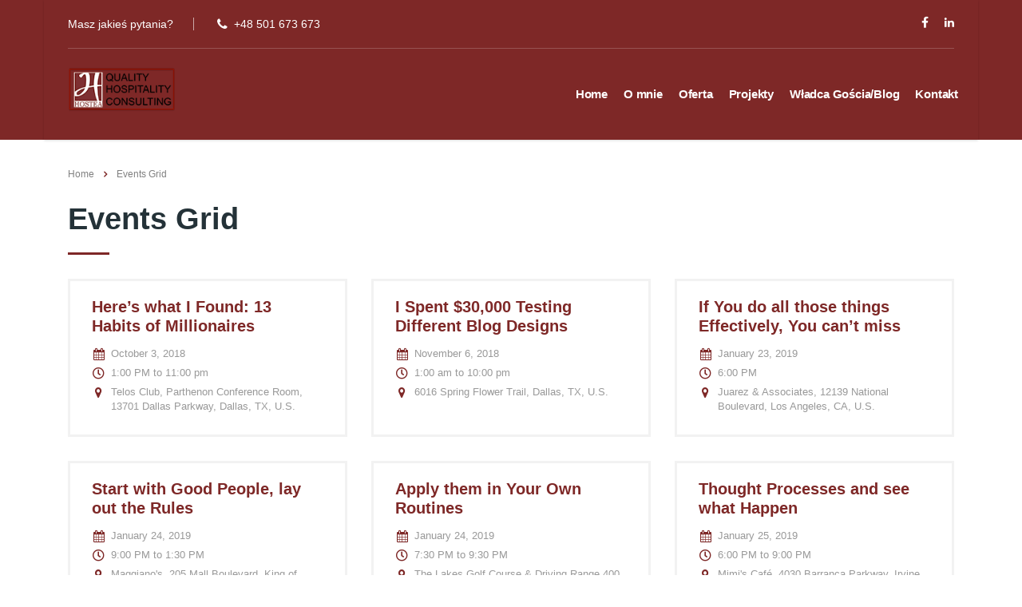

--- FILE ---
content_type: text/html; charset=UTF-8
request_url: https://hostea.pl/events-grid/
body_size: 12876
content:
<!DOCTYPE html>
<html lang="en-GB" class="stm-site-preloader">
<head>
    <meta charset="UTF-8">
    <meta name="viewport" content="width=device-width, initial-scale=1">
    <link rel="profile" href="https://gmpg.org/xfn/11">
    <link rel="pingback" href="https://hostea.pl/xmlrpc.php">
    <title>Events Grid &#8211; Hostea</title>
<style type="text/css" media="screen">#ui-datepicker-div.booked_custom_date_picker table.ui-datepicker-calendar tbody td a.ui-state-active,#ui-datepicker-div.booked_custom_date_picker table.ui-datepicker-calendar tbody td a.ui-state-active:hover,body #booked-profile-page input[type=submit].button-primary:hover,body .booked-list-view button.button:hover, body .booked-list-view input[type=submit].button-primary:hover,body table.booked-calendar input[type=submit].button-primary:hover,body .booked-modal input[type=submit].button-primary:hover,body table.booked-calendar th,body table.booked-calendar thead,body table.booked-calendar thead th,body table.booked-calendar .booked-appt-list .timeslot .timeslot-people button:hover,body #booked-profile-page .booked-profile-header,body #booked-profile-page .booked-tabs li.active a,body #booked-profile-page .booked-tabs li.active a:hover,body #booked-profile-page .appt-block .google-cal-button > a:hover,#ui-datepicker-div.booked_custom_date_picker .ui-datepicker-header{ background:#002e5b !important; }body #booked-profile-page input[type=submit].button-primary:hover,body table.booked-calendar input[type=submit].button-primary:hover,body .booked-list-view button.button:hover, body .booked-list-view input[type=submit].button-primary:hover,body .booked-modal input[type=submit].button-primary:hover,body table.booked-calendar th,body table.booked-calendar .booked-appt-list .timeslot .timeslot-people button:hover,body #booked-profile-page .booked-profile-header,body #booked-profile-page .appt-block .google-cal-button > a:hover{ border-color:#002e5b !important; }body table.booked-calendar tr.days,body table.booked-calendar tr.days th,body .booked-calendarSwitcher.calendar,body #booked-profile-page .booked-tabs,#ui-datepicker-div.booked_custom_date_picker table.ui-datepicker-calendar thead,#ui-datepicker-div.booked_custom_date_picker table.ui-datepicker-calendar thead th{ background:#6c98e1 !important; }body table.booked-calendar tr.days th,body #booked-profile-page .booked-tabs{ border-color:#6c98e1 !important; }#ui-datepicker-div.booked_custom_date_picker table.ui-datepicker-calendar tbody td.ui-datepicker-today a,#ui-datepicker-div.booked_custom_date_picker table.ui-datepicker-calendar tbody td.ui-datepicker-today a:hover,body #booked-profile-page input[type=submit].button-primary,body table.booked-calendar input[type=submit].button-primary,body .booked-list-view button.button, body .booked-list-view input[type=submit].button-primary,body .booked-list-view button.button, body .booked-list-view input[type=submit].button-primary,body .booked-modal input[type=submit].button-primary,body table.booked-calendar .booked-appt-list .timeslot .timeslot-people button,body #booked-profile-page .booked-profile-appt-list .appt-block.approved .status-block,body #booked-profile-page .appt-block .google-cal-button > a,body .booked-modal p.booked-title-bar,body table.booked-calendar td:hover .date span,body .booked-list-view a.booked_list_date_picker_trigger.booked-dp-active,body .booked-list-view a.booked_list_date_picker_trigger.booked-dp-active:hover,.booked-ms-modal .booked-book-appt /* Multi-Slot Booking */{ background:#6c98e1; }body #booked-profile-page input[type=submit].button-primary,body table.booked-calendar input[type=submit].button-primary,body .booked-list-view button.button, body .booked-list-view input[type=submit].button-primary,body .booked-list-view button.button, body .booked-list-view input[type=submit].button-primary,body .booked-modal input[type=submit].button-primary,body #booked-profile-page .appt-block .google-cal-button > a,body table.booked-calendar .booked-appt-list .timeslot .timeslot-people button,body .booked-list-view a.booked_list_date_picker_trigger.booked-dp-active,body .booked-list-view a.booked_list_date_picker_trigger.booked-dp-active:hover{ border-color:#6c98e1; }body .booked-modal .bm-window p i.fa,body .booked-modal .bm-window a,body .booked-appt-list .booked-public-appointment-title,body .booked-modal .bm-window p.appointment-title,.booked-ms-modal.visible:hover .booked-book-appt{ color:#6c98e1; }.booked-appt-list .timeslot.has-title .booked-public-appointment-title { color:inherit; }</style><link rel='dns-prefetch' href='//js.stripe.com' />
<link rel='dns-prefetch' href='//s.w.org' />
<link rel="alternate" type="application/rss+xml" title="Hostea &raquo; Feed" href="https://hostea.pl/feed/" />
<link rel="alternate" type="application/rss+xml" title="Hostea &raquo; Comments Feed" href="https://hostea.pl/comments/feed/" />
		<script type="text/javascript">
			window._wpemojiSettings = {"baseUrl":"https:\/\/s.w.org\/images\/core\/emoji\/13.0.0\/72x72\/","ext":".png","svgUrl":"https:\/\/s.w.org\/images\/core\/emoji\/13.0.0\/svg\/","svgExt":".svg","source":{"concatemoji":"https:\/\/hostea.pl\/wp-includes\/js\/wp-emoji-release.min.js?ver=5.5.17"}};
			!function(e,a,t){var n,r,o,i=a.createElement("canvas"),p=i.getContext&&i.getContext("2d");function s(e,t){var a=String.fromCharCode;p.clearRect(0,0,i.width,i.height),p.fillText(a.apply(this,e),0,0);e=i.toDataURL();return p.clearRect(0,0,i.width,i.height),p.fillText(a.apply(this,t),0,0),e===i.toDataURL()}function c(e){var t=a.createElement("script");t.src=e,t.defer=t.type="text/javascript",a.getElementsByTagName("head")[0].appendChild(t)}for(o=Array("flag","emoji"),t.supports={everything:!0,everythingExceptFlag:!0},r=0;r<o.length;r++)t.supports[o[r]]=function(e){if(!p||!p.fillText)return!1;switch(p.textBaseline="top",p.font="600 32px Arial",e){case"flag":return s([127987,65039,8205,9895,65039],[127987,65039,8203,9895,65039])?!1:!s([55356,56826,55356,56819],[55356,56826,8203,55356,56819])&&!s([55356,57332,56128,56423,56128,56418,56128,56421,56128,56430,56128,56423,56128,56447],[55356,57332,8203,56128,56423,8203,56128,56418,8203,56128,56421,8203,56128,56430,8203,56128,56423,8203,56128,56447]);case"emoji":return!s([55357,56424,8205,55356,57212],[55357,56424,8203,55356,57212])}return!1}(o[r]),t.supports.everything=t.supports.everything&&t.supports[o[r]],"flag"!==o[r]&&(t.supports.everythingExceptFlag=t.supports.everythingExceptFlag&&t.supports[o[r]]);t.supports.everythingExceptFlag=t.supports.everythingExceptFlag&&!t.supports.flag,t.DOMReady=!1,t.readyCallback=function(){t.DOMReady=!0},t.supports.everything||(n=function(){t.readyCallback()},a.addEventListener?(a.addEventListener("DOMContentLoaded",n,!1),e.addEventListener("load",n,!1)):(e.attachEvent("onload",n),a.attachEvent("onreadystatechange",function(){"complete"===a.readyState&&t.readyCallback()})),(n=t.source||{}).concatemoji?c(n.concatemoji):n.wpemoji&&n.twemoji&&(c(n.twemoji),c(n.wpemoji)))}(window,document,window._wpemojiSettings);
		</script>
		<style type="text/css">
img.wp-smiley,
img.emoji {
	display: inline !important;
	border: none !important;
	box-shadow: none !important;
	height: 1em !important;
	width: 1em !important;
	margin: 0 .07em !important;
	vertical-align: -0.1em !important;
	background: none !important;
	padding: 0 !important;
}
</style>
	<link rel='stylesheet' id='sb_instagram_styles-css'  href='https://hostea.pl/wp-content/plugins/instagram-feed/css/sb-instagram-2-2.min.css?ver=2.4.6' type='text/css' media='all' />
<link rel='stylesheet' id='wp-block-library-css'  href='https://hostea.pl/wp-includes/css/dist/block-library/style.min.css?ver=5.5.17' type='text/css' media='all' />
<link rel='stylesheet' id='booked-icons-css'  href='https://hostea.pl/wp-content/plugins/booked/assets/css/icons.css?ver=2.2.6' type='text/css' media='all' />
<link rel='stylesheet' id='booked-tooltipster-css'  href='https://hostea.pl/wp-content/plugins/booked/assets/js/tooltipster/css/tooltipster.css?ver=3.3.0' type='text/css' media='all' />
<link rel='stylesheet' id='booked-tooltipster-theme-css'  href='https://hostea.pl/wp-content/plugins/booked/assets/js/tooltipster/css/themes/tooltipster-light.css?ver=3.3.0' type='text/css' media='all' />
<link rel='stylesheet' id='booked-animations-css'  href='https://hostea.pl/wp-content/plugins/booked/assets/css/animations.css?ver=2.2.6' type='text/css' media='all' />
<link rel='stylesheet' id='booked-styles-css'  href='https://hostea.pl/wp-content/plugins/booked/assets/css/styles.css?ver=2.2.6' type='text/css' media='all' />
<link rel='stylesheet' id='booked-responsive-css'  href='https://hostea.pl/wp-content/plugins/booked/assets/css/responsive.css?ver=2.2.6' type='text/css' media='all' />
<link rel='stylesheet' id='contact-form-7-css'  href='https://hostea.pl/wp-content/plugins/contact-form-7/includes/css/styles.css?ver=5.2.1' type='text/css' media='all' />
<link rel='stylesheet' id='stm-stm-css'  href='https://hostea.pl/wp-content/uploads/stm_fonts/stm/stm.css?ver=1.0' type='text/css' media='all' />
<link rel='stylesheet' id='stm_zoom_main-css'  href='https://hostea.pl/wp-content/plugins/eroom-zoom-meetings-webinar//assets/css/frontend/main.css?ver=1.1.3' type='text/css' media='all' />
<link rel='stylesheet' id='linear-css'  href='https://hostea.pl/wp-content/plugins/eroom-zoom-meetings-webinar//wp-custom-fields-theme-options/assets/linearicons/linear.css?ver=1.1.3' type='text/css' media='all' />
<link rel='stylesheet' id='tp_twitter_plugin_css-css'  href='https://hostea.pl/wp-content/plugins/recent-tweets-widget/tp_twitter_plugin.css?ver=1.0' type='text/css' media='screen' />
<link rel='stylesheet' id='rs-plugin-settings-css'  href='https://hostea.pl/wp-content/plugins/revslider/public/assets/css/rs6.css?ver=6.2.6' type='text/css' media='all' />
<style id='rs-plugin-settings-inline-css' type='text/css'>
#rs-demo-id {}
</style>
<link rel='stylesheet' id='bootstrap-css'  href='https://hostea.pl/wp-content/themes/consulting/assets/css/bootstrap.min.css?ver=4.0.2' type='text/css' media='all' />
<link rel='stylesheet' id='consulting-style-css'  href='https://hostea.pl/wp-content/themes/consulting/style.css?ver=4.0.2' type='text/css' media='all' />
<link rel='stylesheet' id='consulting-layout-css'  href='https://hostea.pl/wp-content/themes/consulting/assets/css/layout_toronto/main.css?ver=4.0.2' type='text/css' media='all' />
<style id='consulting-layout-inline-css' type='text/css'>
.page_title{ background-repeat: no-repeat !important; background-image: url() !important; }.mtc, .mtc_h:hover{
					color: #1c1c1c!important
				}.stc, .stc_h:hover{
					color: #ff7043!important
				}.ttc, .ttc_h:hover{
					color: #ff7042!important
				}.mbc, .mbc_h:hover, .stm-search .stm_widget_search button{
					background-color: #1c1c1c!important
				}.sbc, .sbc_h:hover{
					background-color: #ff7043!important
				}.tbc, .tbc_h:hover{
					background-color: #ff7042!important
				}.mbdc, .mbdc_h:hover{
					border-color: #1c1c1c!important
				}.sbdc, .sbdc_h:hover{
					border-color: #ff7043!important
				}.tbdc, .tbdc_h:hover{
					border-color: #ff7042!important
				}
</style>
<link rel='stylesheet' id='stm-skin-custom-generated-css'  href='https://hostea.pl/wp-content/uploads/stm_uploads/skin-custom.css?ver=100987' type='text/css' media='all' />
<link rel='stylesheet' id='child-style-css'  href='https://hostea.pl/wp-content/themes/consulting-child/style.css?ver=4.0.2' type='text/css' media='all' />
<link rel='stylesheet' id='vc_font_awesome_5_shims-css'  href='https://hostea.pl/wp-content/plugins/js_composer/assets/lib/bower/font-awesome/css/v4-shims.min.css?ver=6.2.0' type='text/css' media='all' />
<style id='vc_font_awesome_5_shims-inline-css' type='text/css'>
body #wrapper .fa.fa-facebook{font-family:'Font Awesome 5 Brands' !important;}
</style>
<link rel='stylesheet' id='vc_font_awesome_5-css'  href='https://hostea.pl/wp-content/plugins/js_composer/assets/lib/bower/font-awesome/css/all.min.css?ver=6.2.0' type='text/css' media='all' />
<style id='vc_font_awesome_5-inline-css' type='text/css'>
body #wrapper .fa.fa-map-marker{font-family:'FontAwesome' !important;} body .fa.fa-map-marker:before{content:"\f041"}
</style>
<link rel='stylesheet' id='font-awesome-css'  href='https://hostea.pl/wp-content/themes/consulting/assets/css/font-awesome.min.css?ver=4.0.2' type='text/css' media='all' />
<link rel='stylesheet' id='select2-css'  href='https://hostea.pl/wp-content/themes/consulting/assets/css/select2.min.css?ver=4.0.2' type='text/css' media='all' />
<link rel='stylesheet' id='header_builder-css'  href='https://hostea.pl/wp-content/themes/consulting/assets/css/header_builder.css?ver=4.0.2' type='text/css' media='all' />
<link rel='stylesheet' id='consulting-global-styles-css'  href='https://hostea.pl/wp-content/themes/consulting/assets/css/global_styles/main.css?ver=4.0.2' type='text/css' media='all' />
<style id='consulting-global-styles-inline-css' type='text/css'>

    
        .elementor-widget-video .eicon-play {
            border-color: #7e2827;
            background-color: #7e2827;
        }

        .elementor-widget-wp-widget-nav_menu ul li,
        .elementor-widget-wp-widget-nav_menu ul li a {
            color: #7e2827;
        }

        .elementor-widget-wp-widget-nav_menu ul li.current-cat:hover>a,
        .elementor-widget-wp-widget-nav_menu ul li.current-cat>a,
        .elementor-widget-wp-widget-nav_menu ul li.current-menu-item:hover>a,
        .elementor-widget-wp-widget-nav_menu ul li.current-menu-item>a,
        .elementor-widget-wp-widget-nav_menu ul li.current_page_item:hover>a,
        .elementor-widget-wp-widget-nav_menu ul li.current_page_item>a,
        .elementor-widget-wp-widget-nav_menu ul li:hover>a {
            border-left-color: #7e2827;
        }

        div.elementor-widget-button a.elementor-button,
        div.elementor-widget-button .elementor-button {
            background-color: #7e2827;
        }

        div.elementor-widget-button a.elementor-button:hover,
        div.elementor-widget-button .elementor-button:hover {
            background-color: #7e2827;
            color: #7e2827;
        }

        .elementor-default .elementor-text-editor ul:not(.elementor-editor-element-settings) li:before,
        .elementor-default .elementor-widget-text-editor ul:not(.elementor-editor-element-settings) li:before {
            color: #7e2827;
        }

        .consulting_elementor_wrapper .elementor-tabs .elementor-tabs-content-wrapper .elementor-tab-mobile-title,
        .consulting_elementor_wrapper .elementor-tabs .elementor-tabs-wrapper .elementor-tab-title {
            background-color: #7e2827;
        }

        .consulting_elementor_wrapper .elementor-tabs .elementor-tabs-content-wrapper .elementor-tab-mobile-title,
        .consulting_elementor_wrapper .elementor-tabs .elementor-tabs-wrapper .elementor-tab-title a {
            color: #7e2827;
        }

        .consulting_elementor_wrapper .elementor-tabs .elementor-tabs-content-wrapper .elementor-tab-mobile-title.elementor-active,
        .consulting_elementor_wrapper .elementor-tabs .elementor-tabs-wrapper .elementor-tab-title.elementor-active {
            background-color: #7e2827;
        }

        .consulting_elementor_wrapper .elementor-tabs .elementor-tabs-content-wrapper .elementor-tab-mobile-title.elementor-active,
        .consulting_elementor_wrapper .elementor-tabs .elementor-tabs-wrapper .elementor-tab-title.elementor-active a {
            color: #7e2827;
        }

        .radial-progress .circle .mask .fill {
            background-color: #7e2827;
        }

    

    
</style>
<link rel='stylesheet' id='stm_megamenu-css'  href='https://hostea.pl/wp-content/themes/consulting/inc/megamenu/assets/css/megamenu.css?ver=5.5.17' type='text/css' media='all' />
<link rel='stylesheet' id='cc-builder-awesome-css-css'  href='https://hostea.pl/wp-content/plugins/cost-calculator-builder/frontend/dist/css/all.min.css?ver=2.0.2' type='text/css' media='all' />
<link rel='stylesheet' id='calc-builder-app-css-css'  href='https://hostea.pl/wp-content/plugins/cost-calculator-builder/frontend/dist/bundle.css?ver=2.0.2' type='text/css' media='all' />
<link rel='stylesheet' id='js_composer_front-css'  href='https://hostea.pl/wp-content/plugins/js_composer/assets/css/js_composer.min.css?ver=6.2.0' type='text/css' media='all' />
<link rel='stylesheet' id='stm_hb_main-css'  href='https://hostea.pl/wp-content/plugins/pearl-header-builder/assets/frontend/assets/css/header/main.css?ver=1.0' type='text/css' media='all' />
<link rel='stylesheet' id='stm_hb_sticky-css'  href='https://hostea.pl/wp-content/plugins/pearl-header-builder/assets/frontend/assets/vendor/sticky.css?ver=1.0' type='text/css' media='all' />
<link rel='stylesheet' id='fontawesome-css'  href='https://hostea.pl/wp-content/plugins/pearl-header-builder/assets/frontend/assets/css/font-awesome.min.css?ver=1.0' type='text/css' media='all' />
<script type='text/javascript' src='https://hostea.pl/wp-includes/js/jquery/jquery.js?ver=1.12.4-wp' id='jquery-core-js'></script>
<script type='text/javascript' src='https://hostea.pl/wp-content/plugins/revslider/public/assets/js/rbtools.min.js?ver=6.0.2' id='tp-tools-js'></script>
<script type='text/javascript' src='https://hostea.pl/wp-content/plugins/revslider/public/assets/js/rs6.min.js?ver=6.2.6' id='revmin-js'></script>
<script type='text/javascript' src='https://hostea.pl/wp-content/themes/consulting/inc/megamenu/assets/js/megamenu.js?ver=5.5.17' id='stm_megamenu-js'></script>
<script type='text/javascript' src='https://js.stripe.com/v3/?ver=5.5.17' id='-js'></script>
<link rel="https://api.w.org/" href="https://hostea.pl/wp-json/" /><link rel="alternate" type="application/json" href="https://hostea.pl/wp-json/wp/v2/pages/1530" /><link rel="EditURI" type="application/rsd+xml" title="RSD" href="https://hostea.pl/xmlrpc.php?rsd" />
<link rel="wlwmanifest" type="application/wlwmanifest+xml" href="https://hostea.pl/wp-includes/wlwmanifest.xml" /> 
<meta name="generator" content="WordPress 5.5.17" />
<link rel="canonical" href="https://hostea.pl/events-grid/" />
<link rel='shortlink' href='https://hostea.pl/?p=1530' />
<link rel="alternate" type="application/json+oembed" href="https://hostea.pl/wp-json/oembed/1.0/embed?url=https%3A%2F%2Fhostea.pl%2Fevents-grid%2F" />
<link rel="alternate" type="text/xml+oembed" href="https://hostea.pl/wp-json/oembed/1.0/embed?url=https%3A%2F%2Fhostea.pl%2Fevents-grid%2F&#038;format=xml" />
<script type="text/javascript">window.wp_data = {"ccb_ajax_add_review":"0151c43214"};</script><script type="text/javascript">window.ccb_nonces = {"save_settings":"8d6cea736d"};</script>        <script>
            var daysStr = "Days";
            var hoursStr = "Hours";
            var minutesStr = "Minutes";
            var secondsStr = "Seconds";
        </script>
            <script type="text/javascript">
        var stm_wpcfto_ajaxurl = 'https://hostea.pl/wp-admin/admin-ajax.php';
    </script>

    <style>
        .vue_is_disabled {
            display: none;
        }
    </style>
        <script>
        var stm_wpcfto_nonces = {"load_modal":"2325825c11","load_content":"7c51a80644","get_image_url":"ba128db4e6","start_quiz":"37a366873c","user_answers":"bc81c14277","get_order_info":"3b63ba6476","user_orders":"1784defad5","stm_lms_get_instructor_courses":"a3365de49a","stm_lms_add_comment":"492536b780","stm_lms_get_comments":"b746e8183b","stm_lms_login":"cb50acdac6","stm_lms_register":"a2ead88817","stm_lms_become_instructor":"25cb3446de","stm_lms_enterprise":"10014759bb","stm_lms_get_user_courses":"4599bcb90c","stm_lms_get_user_quizzes":"effbf9e977","stm_lms_wishlist":"a36bac7267","stm_lms_save_user_info":"9037220dfc","stm_lms_lost_password":"e1edb4b30d","stm_lms_change_avatar":"63e89e4733","stm_lms_delete_avatar":"3fb3df4603","stm_lms_complete_lesson":"2db8d3e66e","stm_lms_use_membership":"9abbe3a17e","stm_lms_change_featured":"dbc0cff325","stm_lms_delete_course_subscription":"2bdb6ecb2d","stm_lms_get_reviews":"baf2628123","stm_lms_add_review":"a3e81931a0","stm_lms_add_to_cart":"d019a6002e","stm_lms_delete_from_cart":"7ec2d3c37e","stm_lms_purchase":"5f365f6e6c","stm_lms_send_message":"2a85d5b07e","stm_lms_get_user_conversations":"312f747774","stm_lms_get_user_messages":"b89136be3d","stm_curriculum":"0052392fe2","stm_manage_posts":"427766ece0","stm_lms_change_post_status":"9183012caf","stm_curriculum_create_item":"b3bf2ca139","stm_curriculum_get_item":"ef8f70d192","stm_save_questions":"581aaa78a2","stm_save_title":"2cab347764","stm_save_settings":"010b07b30b","stm_lms_tables_update":"2438aef120","stm_lms_get_enterprise_groups":"d44e5b8d17","stm_lms_get_enterprise_group":"c9f13cdad6","stm_lms_add_enterprise_group":"b76c214ae5","stm_lms_delete_enterprise_group":"ec3838ad5d","stm_lms_add_to_cart_enterprise":"df87643099","stm_lms_get_user_ent_courses":"b823a0b7b4","stm_lms_delete_user_ent_courses":"dd25731e59","stm_lms_add_user_ent_courses":"d28d1ac2f7","stm_lms_change_ent_group_admin":"147c5b3e16","stm_lms_delete_user_from_group":"7518356c67","stm_lms_import_groups":"e80cde511d","stm_lms_upload_file_assignment":"0933d94929","stm_lms_delete_assignment_file":"129eec14ea","stm_lms_save_draft_content":"d5f7b552c0","stm_lms_accept_draft_assignment":"2340133d87","stm_lms_get_assignment_data":"d879754483","stm_lms_get_instructor_assingments":"b35e845c2a","stm_lms_get_user_assingments":"2c58447d50","stm_lms_edit_user_answer":"226f05f0de","stm_lms_get_user_points_history":"c32bf4aa54","stm_lms_buy_for_points":"0a525b89c8","stm_lms_get_point_users":"4172fcc2cc","stm_lms_get_user_points_history_admin":"0b70e5f830","stm_lms_change_points":"e01fc1eb49","stm_lms_delete_points":"158e270bf4","stm_lms_get_user_bundles":"b0d45dc59c","stm_lms_change_bundle_status":"e81061ddfb","stm_lms_delete_bundle":"f5cd31d7ae","stm_lms_get_co_courses":"8b24142d12","stm_lms_check_certificate_code":"22babdfd93","wpcfto_upload_file":"de6d11d5f5"};
    </script>
            <script type="text/javascript">
            var ajaxurl = 'https://hostea.pl/wp-admin/admin-ajax.php';
            var stm_ajax_load_events = '44bd3ebdc3';
            var stm_ajax_load_portfolio = '681fd6efda';
            var stm_ajax_add_event_member_sc = '4aa3b9bfa3';
            var stm_custom_register = '36a65c65f6';
            var stm_get_prices = '69163b8f7e';
            var stm_get_history = '1d0744488d';
            var consulting_install_plugin = '77fdc80d5f';
            var stm_ajax_add_review = 'c7dcddeb41';
        </script>
        <style type="text/css">.recentcomments a{display:inline !important;padding:0 !important;margin:0 !important;}</style><meta name="generator" content="Powered by WPBakery Page Builder - drag and drop page builder for WordPress."/>
<meta name="generator" content="Powered by Slider Revolution 6.2.6 - responsive, Mobile-Friendly Slider Plugin for WordPress with comfortable drag and drop interface." />
<link rel="icon" href="https://hostea.pl/wp-content/uploads/2019/09/cropped-Hostea-long-logo-32x32.png" sizes="32x32" />
<link rel="icon" href="https://hostea.pl/wp-content/uploads/2019/09/cropped-Hostea-long-logo-192x192.png" sizes="192x192" />
<link rel="apple-touch-icon" href="https://hostea.pl/wp-content/uploads/2019/09/cropped-Hostea-long-logo-180x180.png" />
<meta name="msapplication-TileImage" content="https://hostea.pl/wp-content/uploads/2019/09/cropped-Hostea-long-logo-270x270.png" />
<script type="text/javascript">function setREVStartSize(e){
			//window.requestAnimationFrame(function() {				 
				window.RSIW = window.RSIW===undefined ? window.innerWidth : window.RSIW;	
				window.RSIH = window.RSIH===undefined ? window.innerHeight : window.RSIH;	
				try {								
					var pw = document.getElementById(e.c).parentNode.offsetWidth,
						newh;
					pw = pw===0 || isNaN(pw) ? window.RSIW : pw;
					e.tabw = e.tabw===undefined ? 0 : parseInt(e.tabw);
					e.thumbw = e.thumbw===undefined ? 0 : parseInt(e.thumbw);
					e.tabh = e.tabh===undefined ? 0 : parseInt(e.tabh);
					e.thumbh = e.thumbh===undefined ? 0 : parseInt(e.thumbh);
					e.tabhide = e.tabhide===undefined ? 0 : parseInt(e.tabhide);
					e.thumbhide = e.thumbhide===undefined ? 0 : parseInt(e.thumbhide);
					e.mh = e.mh===undefined || e.mh=="" || e.mh==="auto" ? 0 : parseInt(e.mh,0);		
					if(e.layout==="fullscreen" || e.l==="fullscreen") 						
						newh = Math.max(e.mh,window.RSIH);					
					else{					
						e.gw = Array.isArray(e.gw) ? e.gw : [e.gw];
						for (var i in e.rl) if (e.gw[i]===undefined || e.gw[i]===0) e.gw[i] = e.gw[i-1];					
						e.gh = e.el===undefined || e.el==="" || (Array.isArray(e.el) && e.el.length==0)? e.gh : e.el;
						e.gh = Array.isArray(e.gh) ? e.gh : [e.gh];
						for (var i in e.rl) if (e.gh[i]===undefined || e.gh[i]===0) e.gh[i] = e.gh[i-1];
											
						var nl = new Array(e.rl.length),
							ix = 0,						
							sl;					
						e.tabw = e.tabhide>=pw ? 0 : e.tabw;
						e.thumbw = e.thumbhide>=pw ? 0 : e.thumbw;
						e.tabh = e.tabhide>=pw ? 0 : e.tabh;
						e.thumbh = e.thumbhide>=pw ? 0 : e.thumbh;					
						for (var i in e.rl) nl[i] = e.rl[i]<window.RSIW ? 0 : e.rl[i];
						sl = nl[0];									
						for (var i in nl) if (sl>nl[i] && nl[i]>0) { sl = nl[i]; ix=i;}															
						var m = pw>(e.gw[ix]+e.tabw+e.thumbw) ? 1 : (pw-(e.tabw+e.thumbw)) / (e.gw[ix]);					
						newh =  (e.gh[ix] * m) + (e.tabh + e.thumbh);
					}				
					if(window.rs_init_css===undefined) window.rs_init_css = document.head.appendChild(document.createElement("style"));					
					document.getElementById(e.c).height = newh+"px";
					window.rs_init_css.innerHTML += "#"+e.c+"_wrapper { height: "+newh+"px }";				
				} catch(e){
					console.log("Failure at Presize of Slider:" + e)
				}					   
			//});
		  };</script>
<style type="text/css" data-type="vc_shortcodes-custom-css">.vc_custom_1483614678807{margin-bottom: 50px !important;}.vc_custom_1484889309914{margin-bottom: -60px !important;}.vc_custom_1541484428473{margin-bottom: 0px !important;}</style><noscript><style> .wpb_animate_when_almost_visible { opacity: 1; }</style></noscript></head>
<body data-rsssl=1 class="page-template-default page page-id-1530 site_layout_toronto  header_style_1 eroom-enabled wpb-js-composer js-comp-ver-6.2.0 vc_responsive">
<div id="wrapper">
    <div id="fullpage" class="content_wrapper">
                        <header id="header">
                            <style type="text/css" id="styles-stm_hb_settings">@media (max-width:1023px) and (min-width:425px) {.stm-header__element.object503{order: -2100}}@media (max-width:425px) {.stm-header__element.object503{order: -2100}}.stm-header__element.object503{}@media (max-width:1023px) and (min-width:425px) {.stm-header__element.object308{order: -2300}}@media (max-width:425px) {.stm-header__element.object308{order: -2300}}.stm-header__element.object308{}@media (max-width:1023px) and (min-width:425px) {.stm-header__element.object370{order: -1130}}@media (max-width:425px) {.stm-header__element.object370{order: -1130}}.stm-header__element.object370{}@media (max-width:1023px) and (min-width:425px) {.stm-header__element.object552{order: -1100}}@media (max-width:425px) {.stm-header__element.object552{order: -1100}}.stm-header__element.object552{}@media (max-width:1023px) and (min-width:425px) {.stm-header__element.object265{order: -1300}}@media (max-width:425px) {.stm-header__element.object265{order: -1300}}.stm-header__element.object265{}.stm-header{}.stm-header:before{background-color:rgba(255, 255, 255, 0);}.stm-header__row_color_top{padding-top:15px;padding-bottom:15px;color:#ffffff;} .stm-header__row_color_top .stm-icontext__text {color:#ffffff;} .stm-header__row_color_top a {color:#ffffff;} .stm-header__row_color_top .dropdown-toggle {color:#ffffff!important;} .stm-header__row_color_top a:hover, .stm-navigation__default > ul > li > a:hover {color:!important;} .stm-header__row_color_top li:hover a {color:;} .stm-header__row_color_top .stm-switcher__trigger_default:after {border-top-color:#ffffff;} .stm-header__row_color_top .dropdown-toggle:after {border-top-color:#ffffff!important;}.stm-header__row_color_top:before{}.stm-header__row_color_center{padding-top:20px;padding-bottom:20px;color:#ffffff;} .stm-header__row_color_center .stm-icontext__text {color:#ffffff;} .stm-header__row_color_center a {color:#ffffff;} .stm-header__row_color_center .dropdown-toggle {color:#ffffff!important;} .stm-header__row_color_center li:hover > a {color:#ff7043!important;} .stm-header__row_color_center a:hover, .stm-navigation__default > ul > li > a:hover {color:#ff7043!important;} .stm-header__row_color_center a > .divider {color:#ffffff!important;} .stm-header__row_color_center a:hover > .divider {color:#ffffff!important;} .stm-header__row_color_center li:hover > a > .divider {color:#ffffff!important;} .stm-header__row_color_center .stm-switcher__trigger_default:after {border-top-color:#ffffff;} .stm-header__row_color_center .dropdown-toggle:after {border-top-color:#ffffff!important;}.stm-header__row_color_center:before{background-color:rgba(255, 255, 255, 0);}.stm-header__row_color_bottom{} .stm-header__row_color_bottom .stm-icontext__text {color:;} .stm-header__row_color_bottom a {color:;} .stm-header__row_color_bottom .dropdown-toggle {color:!important;} .stm-header__row_color_bottom a:hover, .stm-navigation__default > ul > li > a:hover {color:!important;} .stm-header__row_color_bottom li:hover a {color:;} .stm-header__row_color_bottom .stm-switcher__trigger_default:after {border-top-color:;} .stm-header__row_color_bottom .dropdown-toggle:after {border-top-color:!important;}.stm-header__row_color_bottom:before{}                .stm_hb_mtc,.stm_hb_mtc_h:hover,.stm_hb_mtc_b:before,.stm_hb_mtc_b_h:hover:before,.stm_hb_mtc_a:after,.stm_hb_mtc_a_h:hover:after,.stm_hb_mtc_a_h.active,.mini-cart {color: rgb(28, 28, 28) !important}
                            .stm_hb_stc,.stm_hb_stc_h:hover,.stm_hb_stc_a:after,.stm_hb_stc_a_h:hover:after,.stm_hb_stc_b:before,.stm_hb_stc_b_h:hover:before {color: #6a2126 !important}
                            .stm_hb_ttc,.stm_hb_ttc_h:hover,.stm_hb_ttc_a:after,.stm_hb_ttc_a_h:hover:after,.stm_hb_ttc_b:before,.stm_hb_ttc_b_h:hover:before {color: #6a2126 !important}
                            .stm_hb_mbc,.stm_hb_mbc_h:hover,.stm_hb_mbc_b:before,.stm_hb_mbc_b_h:hover:before,.stm_hb_mbc_a:after,.stm_hb_mbc_a_h:hover:after,.stm_hb_mbc_h.active,.stm-search .stm_widget_search button[type=submit] {background-color: rgb(28, 28, 28) !important}
                            .stm_hb_sbc,.stm_hb_sbc_h:hover,.stm_hb_sbc_a:after,.stm_hb_sbc_a_h:hover:after,.stm_hb_sbc_b:before,.stm_hb_sbc_b_h:hover:before {background-color: #6a2126 !important}
                            .stm_hb_tbc,.stm_hb_tbc_h:hover,.stm_hb_tbc_h.active,.stm_hb_tbc_a:after,.stm_hb_tbc_a_h:hover:after,.stm_hb_tbc_b:before,.stm_hb_tbc_b_h:hover:before {background-color: #6a2126 !important}
                            .stm_hb_mbdc,.stm_hb_mbdc_h:hover,.stm_hb_mbdc_b:before,.stm_hb_mbdc_b_h:hover:before,.stm_hb_mbdc_a:after,.stm_hb_mbdc_a_h:hover:after,.stm-search .stm_widget_search .form-control:focus {border-color: rgb(28, 28, 28) !important}
                            .stm_hb_sbdc,.stm_hb_sbdc_h:hover,.stm_hb_sbdc_a:after,.stm_hb_sbdc_a_h:hover:after,.stm_hb_sbdc_b:before,.stm_hb_sbdc_b_h:hover:before {border-color: #6a2126 !important}
                            .stm_hb_tbdc,.stm_hb_tbdc_h:hover,.stm_hb_tbdc_a:after,.stm_hb_tbdc_a_h:hover:after,.stm_hb_tbdc_b:before,.stm_hb_tbdc_b_h:hover:before {border-color: #6a2126 !important}
            .stm-header{max-width:1170px;}</style>
<script type="text/javascript">
    var stm_sticky = '';
</script>

<div class="stm-header stm-header__hb" id="stm_stm_hb_settings">
			
            <div class="stm-header__row_color stm-header__row_color_top elements_in_row_2">
                <div class="container">
                    <div class="stm-header__row stm-header__row_top">
						                                <div class="stm-header__cell stm-header__cell_left">
									                                            <div class="stm-header__element object370 stm-header__element_">
												
    <div class="stm-text fwn">
        Masz jakieś pytania?    </div>
                                            </div>
										                                            <div class="stm-header__element object552 stm-header__element_">
												
    <div class="hb-icontext">
                    <i class="stm-icontext__icon fa fa-phone"></i>
                            <span class="hb-icontext__text">+48 501 673 673</span>
            </div>
                                            </div>
										                                </div>
							                                <div class="stm-header__cell stm-header__cell_right">
									                                            <div class="stm-header__element object265 stm-header__element_icon_only">
												
            <div class="stm-socials">
                                <a href="https://www.facebook.com/Niezale%C5%BCne-Hotelarstwo-Mi%C4%99dzy-Rozumem-a-Konieczno%C5%9Bci%C4%85-105644254188350/"
                       class="stm-socials__icon icon_11px stm-socials__icon_icon_only"
                       target="_blank"
                       title="Social item">
                        <i class="fa fa-facebook"></i>
                    </a>
                                    <a href="https://www.linkedin.com/in/adam-antonijczuk-56b51719/"
                       class="stm-socials__icon icon_11px stm-socials__icon_icon_only"
                       target="_blank"
                       title="Social item">
                        <i class="fa fa-linkedin"></i>
                    </a>
                        </div>
                                                </div>
										                                </div>
							                    </div>
                </div>
            </div>
				
            <div class="stm-header__row_color stm-header__row_color_center elements_in_row_2">
                <div class="container">
                    <div class="stm-header__row stm-header__row_center">
						                                <div class="stm-header__cell stm-header__cell_left">
									                                            <div class="stm-header__element object503 stm-header__element_">
												

	<div class="stm-logo">
		<a href="/" title="">
                            <img width="170" height="67" src="https://hostea.pl/wp-content/uploads/2019/09/Hostea-logo.png" class="attachment-full size-full" alt="" loading="lazy" style="width:170px" />            		</a>
	</div>
                                              </div>
										                                </div>
							                                <div class="stm-header__cell stm-header__cell_right">
									                                            <div class="stm-header__element object308 stm-header__element_default">
												

    <div class="stm-navigation heading_font stm-navigation__default stm-navigation__default stm-navigation__none stm-navigation__" >
        
        <ul >
			<li id="menu-item-7058" class="menu-item menu-item-type-post_type menu-item-object-page menu-item-home menu-item-7058"><a href="https://hostea.pl/">Home</a></li>
<li id="menu-item-7180" class="menu-item menu-item-type-post_type menu-item-object-page menu-item-7180"><a href="https://hostea.pl/o-mnie/">O mnie</a></li>
<li id="menu-item-7226" class="menu-item menu-item-type-post_type menu-item-object-page menu-item-7226"><a href="https://hostea.pl/oferta/">Oferta</a></li>
<li id="menu-item-7259" class="menu-item menu-item-type-post_type menu-item-object-page menu-item-7259"><a href="https://hostea.pl/projekty/">Projekty</a></li>
<li id="menu-item-7339" class="menu-item menu-item-type-post_type menu-item-object-page menu-item-7339"><a href="https://hostea.pl/blog/">Władca Gościa/Blog</a></li>
<li id="menu-item-7287" class="menu-item menu-item-type-post_type menu-item-object-page menu-item-7287"><a href="https://hostea.pl/kontakt/">Kontakt</a></li>
        </ul>


		
    </div>

                                            </div>
										                                </div>
							                    </div>
                </div>
            </div>
				</div>


<div class="stm-header__overlay"></div>

<div class="stm_mobile__header">
    <div class="container">
        <div class="stm_flex stm_flex_center stm_flex_last stm_flex_nowrap">
                            <div class="stm_mobile__logo">
                    <a href="https://hostea.pl/"
                       title="Home">
                        <img src="https://hostea.pl/wp-content/uploads/2019/09/Hostea-logo.png"
                             alt="Site Logo"/>
                    </a>
                </div>
                        <div class="stm_mobile__switcher stm_flex_last js_trigger__click"
                 data-element=".stm-header, .stm-header__overlay"
                 data-toggle="false">
                <span class="stm_hb_mbc"></span>
                <span class="stm_hb_mbc"></span>
                <span class="stm_hb_mbc"></span>
            </div>
        </div>
    </div>
</div>                    </header>
        <div id="main" >
            	<div class="page_title transparent">
					<div class="container">
				            <div class="breadcrumbs">
                <!-- Breadcrumb NavXT 6.5.0 -->
<span typeof="v:Breadcrumb"><a rel="v:url" property="v:title" title="Go to Hostea." href="https://hostea.pl" class="home">Home</a></span><span><i class="fa fa-angle-right"></i></span><span property="itemListElement" typeof="ListItem"><span property="name">Events Grid</span><meta property="position" content="2"></span>            </div>
        															<h1 class="h2">Events Grid</h1>
												</div>
			</div>
            <div class="container">

	<div class="content-area">

		
<article id="post-1530" class="post-1530 page type-page status-publish hentry">

	<div class="entry-content">
					<div class="vc_row wpb_row vc_row-fluid vc_custom_1483614678807"><div class="wpb_column vc_column_container vc_col-sm-12"><div class="vc_column-inner "><div class="wpb_wrapper">
            <div class="stm_events_grid cols_3">
            
                <div class="item">
    <div class="item_wr">
                <div class="content">
            <h6><a href="https://hostea.pl/events/heres-what-i-found-13-habits-of-millionaires/">Here’s what I Found: 13 Habits of Millionaires</a></h6>
            <ul class="stm-event__meta">
                                    <li>
                        <div class="event__calendar">
                            <i class="fa fa-calendar" aria-hidden="true"></i> October 3, 2018                        </div>
                    </li>
                                                                                                <li>
                            <div class="event__time"><i class="fa fa-clock-o"></i>
                                1:00 PM to 11:00 pm                            </div>
                        </li>
                                                                        <li>
                        <div class="event__venue">
                            <i class="fa fa-map-marker" aria-hidden="true"></i> Telos Club, Parthenon Conference Room, 13701 Dallas Parkway, Dallas, TX, U.S.                        </div>
                    </li>
                            </ul>
        </div>
    </div>
</div>
            
                <div class="item">
    <div class="item_wr">
                <div class="content">
            <h6><a href="https://hostea.pl/events/i-spent-30000-testing-different-blog-designs/">I Spent $30,000 Testing Different Blog Designs</a></h6>
            <ul class="stm-event__meta">
                                    <li>
                        <div class="event__calendar">
                            <i class="fa fa-calendar" aria-hidden="true"></i> November 6, 2018                        </div>
                    </li>
                                                                                                <li>
                            <div class="event__time"><i class="fa fa-clock-o"></i>
                                1:00 am to 10:00 pm                            </div>
                        </li>
                                                                        <li>
                        <div class="event__venue">
                            <i class="fa fa-map-marker" aria-hidden="true"></i> 6016 Spring Flower Trail, Dallas, TX, U.S.                        </div>
                    </li>
                            </ul>
        </div>
    </div>
</div>
            
                <div class="item">
    <div class="item_wr">
                <div class="content">
            <h6><a href="https://hostea.pl/events/if-you-do-all-those-things-effectively-you-cant-miss/">If You do all those things Effectively, You can’t miss</a></h6>
            <ul class="stm-event__meta">
                                    <li>
                        <div class="event__calendar">
                            <i class="fa fa-calendar" aria-hidden="true"></i> January 23, 2019                        </div>
                    </li>
                                                                                                <li>
                            <div class="event__time"><i class="fa fa-clock-o"></i>
                                6:00 PM                            </div>
                        </li>
                                                                        <li>
                        <div class="event__venue">
                            <i class="fa fa-map-marker" aria-hidden="true"></i> Juarez &amp; Associates, 12139 National Boulevard, Los Angeles, CA, U.S.                        </div>
                    </li>
                            </ul>
        </div>
    </div>
</div>
            
                <div class="item">
    <div class="item_wr">
                <div class="content">
            <h6><a href="https://hostea.pl/events/start-with-good-people-lay-out-the-rules/">Start with Good People, lay out the Rules</a></h6>
            <ul class="stm-event__meta">
                                    <li>
                        <div class="event__calendar">
                            <i class="fa fa-calendar" aria-hidden="true"></i> January 24, 2019                        </div>
                    </li>
                                                                                                <li>
                            <div class="event__time"><i class="fa fa-clock-o"></i>
                                9:00 PM to 1:30 PM                            </div>
                        </li>
                                                                        <li>
                        <div class="event__venue">
                            <i class="fa fa-map-marker" aria-hidden="true"></i> Maggiano&#039;s, 205 Mall Boulevard, King of Prussia, PA, U.S.                        </div>
                    </li>
                            </ul>
        </div>
    </div>
</div>
            
                <div class="item">
    <div class="item_wr">
                <div class="content">
            <h6><a href="https://hostea.pl/events/apply-them-in-your-own-routines/">Apply them in Your Own Routines</a></h6>
            <ul class="stm-event__meta">
                                    <li>
                        <div class="event__calendar">
                            <i class="fa fa-calendar" aria-hidden="true"></i> January 24, 2019                        </div>
                    </li>
                                                                                                <li>
                            <div class="event__time"><i class="fa fa-clock-o"></i>
                                7:30 PM to 9:30 PM                            </div>
                        </li>
                                                                        <li>
                        <div class="event__venue">
                            <i class="fa fa-map-marker" aria-hidden="true"></i> The Lakes Golf Course &amp; Driving Range 400 S. Sepulveda Boulevard, El Segundo, CA, U.S.                        </div>
                    </li>
                            </ul>
        </div>
    </div>
</div>
            
                <div class="item">
    <div class="item_wr">
                <div class="content">
            <h6><a href="https://hostea.pl/events/thought-processes-and-see-what-happen/">Thought Processes and see what Happen</a></h6>
            <ul class="stm-event__meta">
                                    <li>
                        <div class="event__calendar">
                            <i class="fa fa-calendar" aria-hidden="true"></i> January 25, 2019                        </div>
                    </li>
                                                                                                <li>
                            <div class="event__time"><i class="fa fa-clock-o"></i>
                                6:00 PM to 9:00 PM                            </div>
                        </li>
                                                                        <li>
                        <div class="event__venue">
                            <i class="fa fa-map-marker" aria-hidden="true"></i> Mimi&#039;s Café, 4030 Barranca Parkway, Irvine, CA, U.S.                        </div>
                    </li>
                            </ul>
        </div>
    </div>
</div>
            
                <div class="item">
    <div class="item_wr">
                <div class="content">
            <h6><a href="https://hostea.pl/events/communicate-with-your-employees-motivate-them-and-reward-them/">Communicate with Your Employees, Motivate them, and Reward them</a></h6>
            <ul class="stm-event__meta">
                                    <li>
                        <div class="event__calendar">
                            <i class="fa fa-calendar" aria-hidden="true"></i> February 14, 2019                        </div>
                    </li>
                                                                                                <li>
                            <div class="event__time"><i class="fa fa-clock-o"></i>
                                7:00 PM to 9:00 PM                            </div>
                        </li>
                                                                        <li>
                        <div class="event__venue">
                            <i class="fa fa-map-marker" aria-hidden="true"></i> Ayres Hotel, 14400 Hindry Avenue, Hawthorne, CA, U.S.                        </div>
                    </li>
                            </ul>
        </div>
    </div>
</div>
            
                <div class="item">
    <div class="item_wr">
                <div class="content">
            <h6><a href="https://hostea.pl/events/that-will-make-you-more-productive/">That Will make You more Productive</a></h6>
            <ul class="stm-event__meta">
                                    <li>
                        <div class="event__calendar">
                            <i class="fa fa-calendar" aria-hidden="true"></i> February 15, 2019                        </div>
                    </li>
                                                                                                <li>
                            <div class="event__time"><i class="fa fa-clock-o"></i>
                                6:00 PM to 8:30 PM                            </div>
                        </li>
                                                                        <li>
                        <div class="event__venue">
                            <i class="fa fa-map-marker" aria-hidden="true"></i> Blackfinn Ameripub, 1620 I Street NW, Washington, DC, U.S.                        </div>
                    </li>
                            </ul>
        </div>
    </div>
</div>
            
                <div class="item">
    <div class="item_wr">
                <div class="content">
            <h6><a href="https://hostea.pl/events/i-spent-48000-testing-different-blog-designs/">I Spent $48,000 Testing Different Blog Designs</a></h6>
            <ul class="stm-event__meta">
                                    <li>
                        <div class="event__calendar">
                            <i class="fa fa-calendar" aria-hidden="true"></i> February 21, 2019                        </div>
                    </li>
                                                                                                <li>
                            <div class="event__time"><i class="fa fa-clock-o"></i>
                                7:00 PM to 9:00 PM                            </div>
                        </li>
                                                                        <li>
                        <div class="event__venue">
                            <i class="fa fa-map-marker" aria-hidden="true"></i> Sandler Training, 7120 Hayvenhurst Avenue, Suite 322, Van Nuys, CA, U.S.                        </div>
                    </li>
                            </ul>
        </div>
    </div>
</div>
                    </div>
                    </div></div></div></div><div data-vc-full-width="true" data-vc-full-width-init="false" class="vc_row wpb_row vc_row-fluid third_bg_color vc_custom_1484889309914"><div class="wpb_column vc_column_container vc_col-sm-12"><div class="vc_column-inner "><div class="wpb_wrapper">
<section class="vc_cta3-container" >
    <div class="vc_general vc_cta3 third_bg_color vc_cta3-style-flat vc_cta3-shape-square vc_cta3-align-left vc_cta3-color-classic vc_cta3-icon-size-md vc_cta3-actions-right vc_custom_1541484428473 style=""">
                        <div class="vc_cta3_content-container">
                                    <div class="vc_cta3-content">
                <header class="vc_cta3-content-header">
                    <div class="vc_custom_heading" ><h2 style="font-size: 20px;color: #ffffff;line-height: 24px" class="consulting-custom-title">Looking for a First-Class Business Plan Consultant?</h2></div>                                    </header>
                            </div>
                        <div class="vc_cta3-actions"><div class="vc_btn3-container vc_btn3-right" ><button class="vc_general vc_btn3 vc_btn3-size-lg vc_btn3-shape-rounded vc_btn3-style-flat vc_btn3-block vc_btn3-icon-right vc_btn3-color-theme_style_2">get a quote <i class="vc_btn3-icon fa fa-chevron-right"></i></button></div></div>        </div>
                    </div>
</section></div></div></div></div><div class="vc_row-full-width vc_clearfix"></div>
        			</div>
	
</article>
	</div>

    </div> <!--.container-->
    </div> <!--#main-->
    </div> <!--.content_wrapper-->
            
        <footer id="footer" class="footer style_1">
            
                                                <div class="widgets_row">
                        <div class="container">
                            <div class="footer_widgets">
                                <div class="row">
                                                                            <div class="col-lg-3 col-md-3 col-sm-6 col-xs-12">
                                                                                                                                                                                                                                                                                                                                                                                                                                                                                            <section id="media_image-2" class="widget widget_media_image"><img width="170" height="67" src="https://hostea.pl/wp-content/uploads/2019/09/Hostea-logo.png" class="image wp-image-7040  attachment-full size-full" alt="" loading="lazy" style="max-width: 100%; height: auto;" /></section><section id="text-2" class="widget widget_text">			<div class="textwidget"><div class="footer_text">Prawa autorskie © 2020<br />
Hostea</p>
</div>
</div>
		</section><section id="socials-2" class="widget widget_socials"><div class="socials_widget_wrapper socials"><ul class="widget_socials list-unstyled clearfix">				<li>
					<a href="https://www.facebook.com/Niezale%C5%BCne-Hotelarstwo-Mi%C4%99dzy-Rozumem-a-Konieczno%C5%9Bci%C4%85-105644254188350/">
						<i class="fa fa-facebook"></i>
					</a>
				</li>
							<li>
					<a href="https://www.linkedin.com/in/adam-antonijczuk-56b51719/">
						<i class="fa fa-linkedin"></i>
					</a>
				</li>
			
			</ul></div></section>                                        </div>
                                                                            <div class="col-lg-3 col-md-3 col-sm-6 col-xs-12">
                                                                                        
		<section id="recent-posts-3" class="widget widget_recent_entries">
		<h4 class="widget_title no_stripe">Ostatnie wpisy</h4>
		<ul>
											<li>
					<a href="https://hostea.pl/2020/01/17/wstep-do-projektowania-japonskich-stref-spa/">Wstęp do projektowania japońskich stref SPA</a>
											<span class="post-date">17 January 2020</span>
									</li>
					</ul>

		</section>                                        </div>
                                                                            <div class="col-lg-3 col-md-3 col-sm-6 col-xs-12">
                                                                                        <section id="nav_menu-2" class="widget widget_nav_menu"><h4 class="widget_title no_stripe">Menu</h4><div class="menu-menu-glowne-container"><ul id="menu-menu-glowne-1" class="menu"><li class="menu-item menu-item-type-post_type menu-item-object-page menu-item-home menu-item-7058"><a href="https://hostea.pl/">Home</a></li>
<li class="menu-item menu-item-type-post_type menu-item-object-page menu-item-7180"><a href="https://hostea.pl/o-mnie/">O mnie</a></li>
<li class="menu-item menu-item-type-post_type menu-item-object-page menu-item-7226"><a href="https://hostea.pl/oferta/">Oferta</a></li>
<li class="menu-item menu-item-type-post_type menu-item-object-page menu-item-7259"><a href="https://hostea.pl/projekty/">Projekty</a></li>
<li class="menu-item menu-item-type-post_type menu-item-object-page menu-item-7339"><a href="https://hostea.pl/blog/">Władca Gościa/Blog</a></li>
<li class="menu-item menu-item-type-post_type menu-item-object-page menu-item-7287"><a href="https://hostea.pl/kontakt/">Kontakt</a></li>
</ul></div></section>                                        </div>
                                                                            <div class="col-lg-3 col-md-3 col-sm-6 col-xs-12">
                                                                                        <section id="socials-3" class="widget widget_socials"><h4 class="widget_title no_stripe">Social Media</h4><div class="socials_widget_wrapper socials"><ul class="widget_socials list-unstyled clearfix">				<li>
					<a href="https://www.facebook.com/Niezale%C5%BCne-Hotelarstwo-Mi%C4%99dzy-Rozumem-a-Konieczno%C5%9Bci%C4%85-105644254188350/">
						<i class="fa fa-facebook"></i>
					</a>
				</li>
							<li>
					<a href="https://www.linkedin.com/in/adam-antonijczuk-56b51719/">
						<i class="fa fa-linkedin"></i>
					</a>
				</li>
			
			</ul></div></section>                                        </div>
                                                                    </div>
                            </div>
                        </div>
                    </div>
                            
                            <div class="copyright_row">
                    <div class="container">
                        <div class="copyright_row_wr">
                                                                                                <div class="socials">
                                        <ul>
                                                                                            <li>
                                                    <a href="https://www.facebook.com/Niezale%C5%BCne-Hotelarstwo-Mi%C4%99dzy-Rozumem-a-Konieczno%C5%9Bci%C4%85-105644254188350/" target="_blank"
                                                       class="social-facebook">
                                                        <i class="fa fa-facebook"></i>
                                                    </a>
                                                </li>
                                                                                            <li>
                                                    <a href="https://www.linkedin.com/in/adam-antonijczuk-56b51719/" target="_blank"
                                                       class="social-linkedin">
                                                        <i class="fa fa-linkedin"></i>
                                                    </a>
                                                </li>
                                                                                    </ul>
                                    </div>
                                                                                                                        <div class="copyright">
                                                                            Copyright &copy; 2012-2020 <a href='https://consulting.stylemixthemes.com/landing/'>Consulting Theme</a> by <a href='https://stylemixthemes.com/' target='_blank'>Stylemix Themes</a>. All rights reserved                                                                    </div>
                                                    </div>
                    </div>
                </div>
                    </footer>
            </div> <!--#wrapper-->
<!-- Instagram Feed JS -->
<script type="text/javascript">
var sbiajaxurl = "https://hostea.pl/wp-admin/admin-ajax.php";
</script>
<script type="text/html" id="wpb-modifications"></script><link rel='stylesheet' id='vc_google_fonts_abril_fatfaceregular-css'  href='//fonts.googleapis.com/css?family=Abril+Fatface%3Aregular&#038;ver=5.5.17' type='text/css' media='all' />
<script type='text/javascript' src='https://hostea.pl/wp-includes/js/jquery/ui/core.min.js?ver=1.11.4' id='jquery-ui-core-js'></script>
<script type='text/javascript' src='https://hostea.pl/wp-includes/js/jquery/ui/datepicker.min.js?ver=1.11.4' id='jquery-ui-datepicker-js'></script>
<script type='text/javascript' id='jquery-ui-datepicker-js-after'>
jQuery(document).ready(function(jQuery){jQuery.datepicker.setDefaults({"closeText":"Close","currentText":"Today","monthNames":["January","February","March","April","May","June","July","August","September","October","November","December"],"monthNamesShort":["Jan","Feb","Mar","Apr","May","Jun","Jul","Aug","Sep","Oct","Nov","Dec"],"nextText":"Next","prevText":"Previous","dayNames":["Sunday","Monday","Tuesday","Wednesday","Thursday","Friday","Saturday"],"dayNamesShort":["Sun","Mon","Tue","Wed","Thu","Fri","Sat"],"dayNamesMin":["S","M","T","W","T","F","S"],"dateFormat":"d MM yy","firstDay":1,"isRTL":false});});
</script>
<script type='text/javascript' src='https://hostea.pl/wp-content/plugins/booked/assets/js/spin.min.js?ver=2.0.1' id='booked-spin-js-js'></script>
<script type='text/javascript' src='https://hostea.pl/wp-content/plugins/booked/assets/js/spin.jquery.js?ver=2.0.1' id='booked-spin-jquery-js'></script>
<script type='text/javascript' src='https://hostea.pl/wp-content/plugins/booked/assets/js/tooltipster/js/jquery.tooltipster.min.js?ver=3.3.0' id='booked-tooltipster-js'></script>
<script type='text/javascript' id='booked-functions-js-extra'>
/* <![CDATA[ */
var booked_js_vars = {"ajax_url":"https:\/\/hostea.pl\/wp-admin\/admin-ajax.php","profilePage":"","publicAppointments":"","i18n_confirm_appt_delete":"Are you sure you want to cancel this appointment?","i18n_please_wait":"Please wait ...","i18n_wrong_username_pass":"Wrong username\/password combination.","i18n_fill_out_required_fields":"Please fill out all required fields.","i18n_guest_appt_required_fields":"Please enter your name to book an appointment.","i18n_appt_required_fields":"Please enter your name, your email address and choose a password to book an appointment.","i18n_appt_required_fields_guest":"Please fill in all \"Information\" fields.","i18n_password_reset":"Please check your email for instructions on resetting your password.","i18n_password_reset_error":"That username or email is not recognized."};
/* ]]> */
</script>
<script type='text/javascript' src='https://hostea.pl/wp-content/plugins/booked/assets/js/functions.js?ver=2.2.6' id='booked-functions-js'></script>
<script type='text/javascript' id='contact-form-7-js-extra'>
/* <![CDATA[ */
var wpcf7 = {"apiSettings":{"root":"https:\/\/hostea.pl\/wp-json\/contact-form-7\/v1","namespace":"contact-form-7\/v1"},"cached":"1"};
/* ]]> */
</script>
<script type='text/javascript' src='https://hostea.pl/wp-content/plugins/contact-form-7/includes/js/scripts.js?ver=5.2.1' id='contact-form-7-js'></script>
<script type='text/javascript' src='https://hostea.pl/wp-content/plugins/eroom-zoom-meetings-webinar//assets/js/frontend/jquery.countdown.js?ver=1.1.3' id='stm_jquery.countdown-js'></script>
<script type='text/javascript' src='https://hostea.pl/wp-content/plugins/eroom-zoom-meetings-webinar//assets/js/frontend/main.js?ver=1.1.3' id='stm_zoom_main-js'></script>
<script type='text/javascript' src='https://hostea.pl/wp-content/themes/consulting/assets/js/bootstrap.min.js?ver=4.0.2' id='bootstrap-js'></script>
<script type='text/javascript' src='https://hostea.pl/wp-content/themes/consulting/assets/js/select2.min.js?ver=4.0.2' id='select2-js'></script>
<script type='text/javascript' src='https://hostea.pl/wp-content/themes/consulting/assets/js/custom.js?ver=4.0.2' id='consulting-custom-js'></script>
<script type='text/javascript' src='https://hostea.pl/wp-content/plugins/pearl-header-builder/assets/frontend/assets/js/app.js?ver=1.0' id='stm_hb_scripts-js'></script>
<script type='text/javascript' src='https://hostea.pl/wp-content/plugins/pearl-header-builder/assets/frontend/assets/js/sticky.js?ver=1.0' id='stm_hb_scripts_sticky-js'></script>
<script type='text/javascript' src='https://hostea.pl/wp-includes/js/wp-embed.min.js?ver=5.5.17' id='wp-embed-js'></script>
<script type='text/javascript' src='https://hostea.pl/wp-content/plugins/js_composer/assets/js/dist/js_composer_front.min.js?ver=6.2.0' id='wpb_composer_front_js-js'></script>
</body>
</html>
<!-- Page generated by LiteSpeed Cache 4.4.7 on 2026-01-17 00:32:30 -->

--- FILE ---
content_type: text/css
request_url: https://hostea.pl/wp-content/themes/consulting-child/style.css?ver=4.0.2
body_size: 371
content:
/*

    Template: consulting

    Theme Name: Consulting Child Theme

    Theme URI: http://consulting.stylemixthemes.com/

    Author: StylemixThemes

    Author URI: http://stylemixthemes.com/

    Description: Consulting - Business and Finance WordPress theme. Using Consluting you can easily create a modern website with real content. Easily edit the real content and compose the page layout with drag & drop page builder Consulting is the best ever finance, consulting, brokerage WordPress theme. It’s fully Responsive and Easy to Customize using intuitive Drag & Drop Visual Composer and Theme Options panel in WordPress Customizer.

    Version: 4.0.2

    License: GNU General Public License v2 or later

    License URI: http://www.gnu.org/licenses/gpl-2.0.html

    Tags: blue, one-column, two-columns, three-columns, four-columns, left-sidebar, right-sidebar, fixed-layout, fluid-layout, responsive-layout, custom-background, custom-colors, custom-header, custom-menu, sticky-post, translation-ready

    Text Domain: consulting-child-theme

*/
.stm-header .stm-navigation__default>ul>li.current-menu-item>a {
    color: #fff;
}

.stm-header__hb .stm-navigation__default>ul>li>a:hover {
    color: #2e2e2e !important;
}

.stm_portfolio_grid .item .item_thumbnail a {
    cursor: default;
    pointer-events: none;



}

.stm_mobile__header .stm_mobile__switcher span {
    background-color: #fff !important;
}

.footer_text p,
.copyright_row {
    display: none !important;
}

#footer.style_1 .widget_socials {
    margin-top: 1px;
}

--- FILE ---
content_type: text/css
request_url: https://hostea.pl/wp-content/plugins/cost-calculator-builder/frontend/dist/bundle.css?ver=2.0.2
body_size: 107954
content:
@font-face{font-family:e-icons;font-style:normal;font-weight:400;src:url([data-uri]) format("truetype")}.e-icons{font-family:e-icons;font-style:normal;font-variant:normal;font-weight:400;line-height:1;text-transform:none}.e-control,.e-css{font-family:Roboto,Segoe UI,GeezaPro,"DejaVu Serif","sans-serif",-apple-system,BlinkMacSystemFont;font-size:12px;font-weight:400}.sf-license-warning{background:#e82824;color:#fff;font-family:Segoe UI;font-size:medium;left:0;line-height:45px;opacity:.75;position:fixed;right:0;text-align:center;top:0;z-index:999999999}.sf-license-close-btn{background:url("[data-uri]");cursor:pointer;height:20px;margin-top:14px;padding-top:10px;position:absolute;right:20px;width:20px}.sf-license-warning a,.sf-license-warning a:hover{color:#ffd800}.e-error{color:#f44336;font-family:Roboto,Segoe UI,GeezaPro,"DejaVu Serif","sans-serif",-apple-system,BlinkMacSystemFont;font-size:12px;font-weight:400}.e-control,.e-control [class*=" e-"],.e-control [class^=e-]{box-sizing:border-box}.e-control:focus,.e-control :focus{outline:none}.e-rtl{direction:rtl;text-align:right}.e-overlay{background-color:#383838;filter:alpha(opacity=50);height:100%;opacity:.5;pointer-events:none;-ms-touch-action:none;touch-action:none;width:100%}.e-hidden{display:none}.e-blazor-hidden{visibility:hidden}.e-disabled{background-image:none;cursor:default;filter:alpha(Opacity=35);opacity:.35}.e-ul{list-style-type:none}.e-prevent-select{-webkit-user-select:none;-ms-user-select:none;user-select:none}.e-warning{color:#ffca1c}.e-success{color:#22b24b}.e-information{color:#489bd5}.e-block-touch{-ms-touch-action:pinch-zoom;touch-action:pinch-zoom}@keyframes SlideLeftOut{0%{transform:translate(0)}to{transform:translate(-100%)}}@keyframes SlideLeftIn{0%{transform:translate(-100%)}to{transform:translate(0)}}@keyframes SlideRightIn{0%{transform:translate(100%)}to{transform:translate(0)}}@keyframes SlideRightOut{0%{transform:translate(0)}to{transform:translate(100%)}}@keyframes SlideBottomIn{0%{transform:translateY(100%)}to{transform:translate(0)}}@keyframes SlideBottomOut{0%{transform:translate(0)}to{transform:translateY(100%)}}@keyframes SlideTopIn{0%{transform:translateY(-100%)}to{transform:translate(0)}}@keyframes SlideTopOut{0%{transform:translate(0)}to{transform:translateY(-100%)}}@keyframes SlideRight{0%{width:0}to{width:100%}}@keyframes SlideLeft{0%{width:100%}to{width:0}}@keyframes SlideDown{0%{height:0}to{height:100%}}@keyframes SlideUp{0%{height:100%}to{height:0}}@keyframes FadeIn{0%{filter:alpha(opacity=0);opacity:0}to{filter:alpha(opacity=100);opacity:1}}@keyframes FadeOut{0%{filter:alpha(opacity=100);opacity:1}to{filter:alpha(opacity=0);opacity:0}}@keyframes ZoomIn{0%{transform:translate(0) scale(0)}to{transform:translate(0) scale(1)}}@keyframes ZoomOut{0%{transform:translate(0) scale(1)}to{transform:translate(0) scale(0)}}@keyframes FadeZoomIn{0%{filter:alpha(opacity=0);opacity:0;transform:scale(0)}to{filter:alpha(opacity=100);opacity:1;transform:scale(1)}}@keyframes FadeZoomOut{0%{filter:alpha(opacity=100);opacity:1;transform:scale(1)}to{filter:alpha(opacity=0);opacity:0;transform:scale(0)}}@keyframes FlipRightDownIn{0%{transform:perspective(400px) rotateY(-180deg);transform-origin:right center;transform-style:preserve-3d}to{transform:rotateY(0deg);transform-origin:right center;transform-style:preserve-3d}}@keyframes FlipRightDownOut{0%{transform:perspective(400px) rotateY(0deg);transform-origin:right center;transform-style:preserve-3d}to{transform:rotateY(-180deg);transform-origin:right center;transform-style:preserve-3d}}@keyframes FlipRightUpIn{0%{transform:perspective(400px) rotateY(135deg);transform-origin:right center;transform-style:preserve-3d}to{transform:rotateY(0deg);transform-origin:right center;transform-style:preserve-3d}}@keyframes FlipRightUpOut{0%{transform:perspective(400px) rotateY(0deg);transform-origin:right center;transform-style:preserve-3d}to{transform:rotateY(135deg);transform-origin:right center;transform-style:preserve-3d}}@keyframes FlipLeftDownIn{0%{transform:perspective(400px) rotateY(-180deg);transform-origin:left center;transform-style:preserve-3d}to{transform:rotateY(0deg);transform-origin:left center;transform-style:preserve-3d}}@keyframes FlipLeftDownOut{0%{transform:perspective(400px) rotateY(0deg);transform-origin:left center;transform-style:preserve-3d}to{transform:rotateY(135deg);transform-origin:left center;transform-style:preserve-3d}}@keyframes FlipLeftUpIn{0%{transform:perspective(400px) rotateY(-135deg);transform-origin:left center;transform-style:preserve-3d}to{transform:rotateY(0deg);transform-origin:left center;transform-style:preserve-3d}}@keyframes FlipLeftUpOut{0%{transform:perspective(400px) rotateY(0deg);transform-origin:left center;transform-style:preserve-3d}to{transform:rotateY(135deg) perspective(200px);transform-origin:left center;transform-style:preserve-3d}}@keyframes FlipYLeftIn{0%{filter:alpha(opacity=0);opacity:0;transform:perspective(400px) rotateY(180deg);transform-origin:center center;transform-style:preserve-3d}50%{transform:perspective(700px) rotateY(90deg)}to{filter:alpha(opacity=100);opacity:1;transform:rotateY(0deg);transform-origin:center center;transform-style:preserve-3d}}@keyframes FlipYLeftOut{0%{filter:alpha(opacity=100);opacity:1;transform:perspective(400px) rotateY(0deg);transform-origin:center center;transform-style:preserve-3d}50%{transform:perspective(700px) rotateY(90deg)}75%{transform:perspective(850px) rotateY(125deg)}to{filter:alpha(opacity=0);opacity:0;transform:rotateY(180deg);transform-origin:center center;transform-style:preserve-3d}}@keyframes FlipYRightIn{0%{filter:alpha(opacity=0);opacity:0;transform:perspective(400px) rotateY(-180deg);transform-origin:center center;transform-style:preserve-3d}50%{transform:perspective(700px) rotateY(-90deg)}to{filter:alpha(opacity=100);opacity:1;transform:rotateY(0deg);transform-origin:center center;transform-style:preserve-3d}}@keyframes FlipYRightOut{0%{filter:alpha(opacity=100);opacity:1;transform:perspective(400px) rotateY(0deg);transform-origin:center center;transform-style:preserve-3d}50%{transform:perspective(700px) rotateY(-90deg)}to{filter:alpha(opacity=0);opacity:0;transform:rotateY(-180deg);transform-origin:center center;transform-style:preserve-3d}}@keyframes FlipXDownIn{0%{filter:alpha(opacity=0);opacity:0;transform:perspective(400px) rotateX(180deg);transform-origin:center center;transform-style:preserve-3d}50%{transform:perspective(700px) rotateX(90deg)}to{filter:alpha(opacity=100);opacity:1;transform:rotateX(0deg);transform-origin:center center;transform-style:preserve-3d}}@keyframes FlipXDownOut{0%{filter:alpha(opacity=100);opacity:1;transform:perspective(400px) rotateX(0deg);transform-origin:center center;transform-style:preserve-3d}50%{transform:perspective(700px) rotateX(90deg)}75%{transform:perspective(850px) rotateX(125deg)}to{filter:alpha(opacity=0);opacity:0;transform:rotateX(180deg);transform-origin:center center;transform-style:preserve-3d}}@keyframes FlipXUpIn{0%{filter:alpha(opacity=0);opacity:0;transform:perspective(400px) rotateX(-180deg);transform-origin:center center;transform-style:preserve-3d}50%{transform:perspective(700px) rotateX(-90deg)}to{filter:alpha(opacity=100);opacity:1;transform:rotateX(0deg);transform-origin:center center;transform-style:preserve-3d}}@keyframes FlipXUpOut{0%{filter:alpha(opacity=100);opacity:1;transform:perspective(400px) rotateX(0deg);transform-origin:center center;transform-style:preserve-3d}50%{transform:perspective(700px) rotateX(-90deg)}to{filter:alpha(opacity=0);opacity:0;transform:rotateX(-180deg);transform-origin:center center;transform-style:preserve-3d}}.e-ripple,.e-ripple-style{overflow:hidden;position:relative;transform:translateZ(0)}.e-ripple-element,.e-ripple-style:after{background-color:rgba(0,0,0,.1);border-radius:100%;overflow:hidden;pointer-events:none;position:absolute;transform:scale(0);transition:opacity,transform 0ms cubic-bezier(0,.1,.2,1)}.e-ripple-style:after{background:rgba(0,0,0,.3);content:"";display:block;height:50%;left:25%;opacity:0;top:25%;transform:scale(3);transition:transform .5s,opacity .5s;width:50%}.e-ripple-style:active:after{opacity:1;transform:scale(0);transition:0s}.e-float-input .e-clear-icon:before,.e-float-input.e-control-wrapper .e-clear-icon:before,.e-input-group .e-clear-icon:before,.e-input-group.e-control-wrapper .e-clear-icon:before{content:"\e932";font-family:e-icons}.e-filled.e-float-input .e-clear-icon:before,.e-filled.e-float-input.e-control-wrapper .e-clear-icon:before,.e-filled.e-input-group .e-clear-icon:before,.e-filled.e-input-group.e-control-wrapper .e-clear-icon:before,.e-outline.e-float-input .e-clear-icon:before,.e-outline.e-float-input.e-control-wrapper .e-clear-icon:before,.e-outline.e-input-group .e-clear-icon:before,.e-outline.e-input-group.e-control-wrapper .e-clear-icon:before{content:"\e208";font-family:e-icons}.e-input-group,.e-input-group.e-control-wrapper{display:table;line-height:1.4;margin-bottom:4px}.e-input-group.e-control-wrapper input.e-input,.e-input-group.e-control-wrapper textarea.e-input,.e-input-group input.e-input,.e-input-group textarea.e-input,input.e-input,textarea.e-input{border:solid;border-width:0 0 1px;height:auto;line-height:inherit;margin:0 0 4px;outline:none;padding:4px 0;text-indent:0;width:100%}.e-input-group,.e-input-group.e-control-wrapper,.e-input-group.e-control-wrapper.e-disabled,.e-input-group.e-disabled,input.e-input,textarea.e-input{font-family:Roboto,Segoe UI,GeezaPro,"DejaVu Serif","sans-serif",-apple-system,BlinkMacSystemFont;font-size:13px;font-weight:400}.e-input-group.e-control-wrapper input.e-input,.e-input-group.e-control-wrapper textarea.e-input,.e-input-group input.e-input,.e-input-group textarea.e-input{font:inherit}.e-float-input.e-control-wrapper.e-input-focus input,.e-float-input.e-control-wrapper.e-input-group.e-input-focus input,.e-float-input.e-control-wrapper.e-input-group input,.e-float-input.e-control-wrapper.e-input-group input:focus,.e-float-input.e-control-wrapper input,.e-float-input.e-control-wrapper input:focus,.e-float-input.e-input-focus input,.e-float-input.e-input-group.e-input-focus input,.e-float-input.e-input-group input,.e-float-input.e-input-group input:focus,.e-float-input input,.e-float-input input:focus,.e-input-group.e-control-wrapper.e-input-focus input,.e-input-group.e-control-wrapper.e-input-focus input.e-input,.e-input-group.e-control-wrapper input,.e-input-group.e-control-wrapper input.e-input,.e-input-group.e-control-wrapper input.e-input:focus,.e-input-group.e-control-wrapper input:focus,.e-input-group.e-input-focus input,.e-input-group.e-input-focus input.e-input,.e-input-group input,.e-input-group input.e-input,.e-input-group input.e-input:focus,.e-input-group input:focus,input.e-input,input.e-input:focus{overflow:hidden;text-overflow:ellipsis;white-space:nowrap}.e-float-input,.e-float-input.e-control-wrapper,.e-float-input.e-control-wrapper.e-input-group input,.e-float-input.e-control-wrapper input,.e-float-input.e-input-group input,.e-float-input input,.e-input-group,.e-input-group.e-control-wrapper,.e-input-group.e-control-wrapper input,.e-input-group.e-control-wrapper input.e-input,.e-input-group input,.e-input-group input.e-input,input.e-input{border-radius:0}.e-input.e-small:focus,.e-input:focus{border-width:0 0 2px;padding-bottom:4px}.e-bigger .e-input:focus,.e-input.e-bigger:focus{padding-bottom:5px}.e-bigger .e-input.e-small:focus,.e-input.e-small.e-bigger:focus{padding-bottom:4px}.e-input.e-small:focus,.e-input:focus{padding-bottom:3px}.e-bigger .e-input:focus,.e-input.e-bigger:focus{padding-bottom:4px}.e-bigger .e-input.e-small:focus,.e-input.e-small.e-bigger:focus{padding-bottom:3px}.e-input-group.e-control-wrapper.e-input-focus input.e-input,.e-input-group.e-control-wrapper input.e-input:focus,.e-input-group.e-control-wrapper textarea.e-input:focus,.e-input-group.e-input-focus input.e-input,.e-input-group input.e-input:focus,.e-input-group textarea.e-input:focus{padding:4px 0}.e-bigger .e-input-group,.e-bigger .e-input-group.e-control-wrapper,.e-bigger .e-input-group.e-control-wrapper.e-disabled,.e-bigger .e-input-group.e-disabled,.e-bigger input.e-input,.e-bigger textarea.e-input,.e-input-group.e-bigger,.e-input-group.e-bigger.e-disabled,.e-input-group.e-control-wrapper.e-bigger,.e-input-group.e-control-wrapper.e-bigger.e-disabled,input.e-input.e-bigger,textarea.e-input.e-bigger{font-size:14px}.e-bigger .e-input-group.e-control-wrapper .e-input,.e-bigger .e-input-group .e-input,.e-input-group.e-bigger.e-control-wrapper .e-input,.e-input-group.e-bigger .e-input{font:inherit}.e-bigger .e-input-group.e-control-wrapper .e-input,.e-bigger .e-input-group .e-input,.e-bigger input.e-input,.e-bigger textarea.e-input,.e-input-group.e-bigger.e-control-wrapper .e-input,.e-input-group.e-bigger .e-input,input.e-input.e-bigger,textarea.e-input.e-bigger{line-height:inherit;margin-bottom:8px;padding:5px 0}.e-bigger .e-input-group.e-control-wrapper.e-input-focus .e-input,.e-bigger .e-input-group.e-control-wrapper .e-input:focus,.e-bigger .e-input-group.e-input-focus .e-input,.e-bigger .e-input-group .e-input:focus,.e-input-group.e-bigger.e-input-focus .e-input,.e-input-group.e-bigger .e-input:focus,.e-input-group.e-control-wrapper.e-bigger.e-input-focus .e-input,.e-input-group.e-control-wrapper.e-bigger .e-input:focus{padding:5px 0}.e-input-group.e-control-wrapper .e-input-group-icon,.e-input-group .e-input-group-icon{-ms-flex-align:center;align-items:center;border:0 solid;box-sizing:content-box;cursor:pointer;-ms-flex-direction:column;flex-direction:column;font-size:12px;-ms-flex-pack:center;justify-content:center;line-height:1;min-height:18px;min-width:18px;padding:0;text-align:center}.e-float-input.e-input-group.e-control-wrapper.e-float-icon-left>.e-input-group-icon,.e-float-input.e-input-group.e-float-icon-left>.e-input-group-icon,.e-input-group.e-control-wrapper.e-float-icon-left>.e-input-group-icon,.e-input-group.e-float-icon-left>.e-input-group-icon{font-size:20px;margin:0;min-height:30px;min-width:30px;padding:0}.e-bigger .e-input-group.e-control-wrapper .e-input-group-icon,.e-bigger .e-input-group .e-input-group-icon,.e-input-group.e-bigger .e-input-group-icon,.e-input-group.e-control-wrapper.e-bigger .e-input-group-icon,.e-input-group.e-control-wrapper .e-input-group-icon.e-bigger,.e-input-group .e-input-group-icon.e-bigger{min-height:20px;min-width:20px;font-size:12px;padding:0}.e-bigger .e-float-input.e-input-group.e-control-wrapper.e-float-icon-left>.e-input-group-icon,.e-bigger .e-float-input.e-input-group.e-float-icon-left>.e-input-group-icon,.e-bigger .e-input-group.e-control-wrapper.e-float-icon-left>.e-input-group-icon,.e-bigger .e-input-group.e-float-icon-left>.e-input-group-icon,.e-float-input.e-input-group.e-bigger.e-float-icon-left>.e-input-group-icon,.e-float-input.e-input-group.e-control-wrapper.e-bigger.e-float-icon-left>.e-input-group-icon,.e-float-input.e-input-group.e-control-wrapper.e-float-icon-left>.e-input-group-icon.e-bigger,.e-float-input.e-input-group.e-float-icon-left>.e-input-group-icon.e-bigger,.e-input-group.e-bigger.e-float-icon-left>.e-input-group-icon,.e-input-group.e-control-wrapper.e-bigger.e-float-icon-left>.e-input-group-icon,.e-input-group.e-control-wrapper.e-float-icon-left>.e-input-group-icon.e-bigger,.e-input-group.e-float-icon-left>.e-input-group-icon.e-bigger{font-size:20px;margin:0;min-height:32px;min-width:32px;padding:0}.e-float-input.e-control-wrapper.e-input-group.e-float-icon-left>.e-input-group-icon.e-small,.e-float-input.e-control-wrapper.e-input-group.e-small.e-float-icon-left>.e-input-group-icon,.e-float-input.e-input-group.e-float-icon-left>.e-input-group-icon.e-small,.e-float-input.e-input-group.e-small.e-float-icon-left>.e-input-group-icon,.e-input-group.e-control-wrapper.e-float-icon-left>.e-input-group-icon.e-small,.e-input-group.e-control-wrapper.e-small.e-float-icon-left>.e-input-group-icon,.e-input-group.e-float-icon-left>.e-input-group-icon.e-small,.e-input-group.e-small.e-float-icon-left>.e-input-group-icon,.e-small .e-float-input.e-control-wrapper.e-input-group.e-float-icon-left>.e-input-group-icon,.e-small .e-float-input.e-input-group.e-float-icon-left>.e-input-group-icon,.e-small .e-input-group.e-control-wrapper.e-float-icon-left>.e-input-group-icon,.e-small .e-input-group.e-float-icon-left>.e-input-group-icon{font-size:20px;margin:0;min-height:28px;min-width:28px;padding:0}.e-bigger .e-input-group.e-control-wrapper.e-float-input.e-small.e-float-icon-left>.e-input-group-icon,.e-bigger .e-input-group.e-control-wrapper.e-small.e-float-icon-left>.e-input-group-icon,.e-bigger .e-input-group.e-float-input.e-small.e-float-icon-left>.e-input-group-icon,.e-bigger .e-input-group.e-small.e-float-icon-left>.e-input-group-icon,.e-float-input.e-control-wrapper.e-input-group.e-small.e-bigger.e-float-icon-left>.e-input-group-icon,.e-float-input.e-control-wrapper.e-input-group.e-small.e-float-icon-left>.e-input-group-icon.e-bigger,.e-float-input.e-input-group.e-small.e-bigger.e-float-icon-left>.e-input-group-icon,.e-float-input.e-input-group.e-small.e-float-icon-left>.e-input-group-icon.e-bigger,.e-input-group.e-control-wrapper.e-small.e-bigger.e-float-icon-left>.e-input-group-icon,.e-input-group.e-control-wrapper.e-small.e-float-icon-left>.e-input-group-icon.e-bigger,.e-input-group.e-small.e-bigger.e-float-icon-left>.e-input-group-icon,.e-input-group.e-small.e-float-icon-left>.e-input-group-icon.e-bigger{font-size:20px;margin:0;min-height:30px;min-width:30px;padding:0}.e-input-group.e-control-wrapper.e-float-icon-left:not(.e-disabled)>.e-input-group-icon:active,.e-input-group.e-float-icon-left:not(.e-disabled)>.e-input-group-icon:active{background:transparent}.e-input-group.e-control-wrapper.e-float-icon-left>.e-input-group-icon,.e-input-group.e-float-icon-left>.e-input-group-icon{cursor:auto}.e-float-input.e-control-wrapper.e-disabled input,.e-float-input.e-control-wrapper.e-disabled textarea,.e-float-input.e-control-wrapper input.e-disabled,.e-float-input.e-control-wrapper input[disabled],.e-float-input.e-control-wrapper textarea.e-disabled,.e-float-input.e-control-wrapper textarea[disabled],.e-float-input.e-disabled input,.e-float-input.e-disabled textarea,.e-float-input input.e-disabled,.e-float-input input[disabled],.e-float-input textarea.e-disabled,.e-float-input textarea[disabled],.e-input-group.e-control-wrapper.e-disabled,.e-input-group.e-control-wrapper.e-disabled input,.e-input-group.e-control-wrapper.e-disabled input.e-input,.e-input-group.e-control-wrapper.e-disabled span,.e-input-group.e-control-wrapper.e-disabled textarea,.e-input-group.e-control-wrapper.e-disabled textarea.e-input,.e-input-group.e-control-wrapper .e-input[disabled],.e-input-group.e-disabled,.e-input-group.e-disabled input,.e-input-group.e-disabled input.e-input,.e-input-group.e-disabled span,.e-input-group.e-disabled textarea,.e-input-group.e-disabled textarea.e-input,.e-input-group .e-input[disabled],.e-input[disabled]{cursor:not-allowed}.e-float-input.e-control-wrapper.e-disabled,.e-float-input.e-control-wrapper.e-disabled input,.e-float-input.e-control-wrapper input.e-disabled,.e-float-input.e-control-wrapper input[disabled],.e-float-input.e-disabled,.e-float-input.e-disabled input,.e-float-input input.e-disabled,.e-float-input input[disabled],.e-input-group.e-control-wrapper.e-disabled,.e-input-group.e-disabled,.e-input[disabled]{filter:alpha(opacity=100);opacity:1}.e-input-group.e-control-wrapper.e-rtl,.e-input-group.e-rtl,.e-input.e-rtl{direction:rtl}.e-input.e-corner{border-radius:0}.e-input-group,.e-input-group.e-control-wrapper{display:-ms-inline-flexbox;display:inline-flex;vertical-align:middle}.e-float-input.e-control-wrapper:not(.e-input-group),.e-float-input:not(.e-input-group){display:inline-block}.e-input-group.e-control-wrapper .e-input-group-icon,.e-input-group .e-input-group-icon{display:-ms-flexbox;display:flex}.e-input-group.e-control-wrapper .e-input-group-icon:first-child,.e-input-group .e-input-group-icon:first-child{border-left-width:0}.e-input-group.e-control-wrapper .e-input-group-icon,.e-input-group .e-input-group-icon{white-space:nowrap}.e-input-group.e-control-wrapper .e-input-group-icon:not(:last-child),.e-input-group .e-input-group-icon:not(:last-child){border-right-width:0}.e-input+.e-input-group-icon,.e-input-group.e-control-wrapper .e-input+.e-input-group-icon,.e-input-group .e-input+.e-input-group-icon{border-left-width:0}.e-input-group.e-control-wrapper.e-corner .e-input-group-icon:first-child,.e-input-group.e-control-wrapper.e-corner .e-input:first-child,.e-input-group.e-corner .e-input-group-icon:first-child,.e-input-group.e-corner .e-input:first-child{border-bottom-left-radius:0;border-top-left-radius:0}.e-input-group.e-control-wrapper.e-corner .e-input-group-icon:last-child,.e-input-group.e-control-wrapper.e-corner .e-input:last-child,.e-input-group.e-corner .e-input-group-icon:last-child,.e-input-group.e-corner .e-input:last-child{border-bottom-right-radius:0;border-top-right-radius:0}.e-input-group.e-control-wrapper.e-rtl .e-input-group-icon:first-child,.e-input-group.e-control-wrapper.e-rtl .e-input-group-icon:last-child,.e-input-group.e-rtl .e-input-group-icon:first-child,.e-input-group.e-rtl .e-input-group-icon:last-child{border-left-width:0;border-right-width:0}.e-input-group.e-control-wrapper.e-rtl .e-input-group-icon:not(:last-child),.e-input-group.e-rtl .e-input-group-icon:not(:last-child){border-left-width:0}.e-input-group.e-control-wrapper.e-rtl .e-input-group-icon+.e-input,.e-input-group.e-rtl .e-input-group-icon+.e-input{border-right-width:0}.e-input-group.e-control-wrapper.e-small,.e-input-group.e-control-wrapper.e-small.e-disabled,.e-input-group.e-small,.e-input-group.e-small.e-disabled,.e-small .e-input-group,.e-small .e-input-group.e-control-wrapper,.e-small .e-input-group.e-control-wrapper.e-disabled,.e-small .e-input-group.e-disabled,.e-small input.e-input,.e-small textarea.e-input,input.e-input.e-small,textarea.e-input.e-small{font-size:12px}.e-input-group.e-small.e-control-wrapper .e-input,.e-input-group.e-small .e-input,.e-small .e-input-group.e-control-wrapper .e-input,.e-small .e-input-group .e-input{font:inherit}.e-input-group.e-control-wrapper.e-small .e-input,.e-input-group.e-small .e-input,.e-input.e-small{line-height:inherit;padding:4px 0}.e-input-group.e-control-wrapper.e-small.e-input-focus .e-input,.e-input-group.e-control-wrapper.e-small .e-input:focus,.e-input-group.e-small.e-input-focus .e-input,.e-input-group.e-small .e-input:focus{padding:4px 0}.e-bigger .e-input-group.e-control-wrapper.e-small,.e-bigger .e-input-group.e-control-wrapper.e-small.e-disabled,.e-bigger .e-input-group.e-small,.e-bigger .e-input-group.e-small.e-disabled,.e-bigger .e-input.e-small,.e-bigger .e-input.e-small.e-disabled,.e-input-group.e-control-wrapper.e-small.e-bigger,.e-input-group.e-control-wrapper.e-small.e-bigger.e-disabled,.e-input-group.e-small.e-bigger,.e-input-group.e-small.e-bigger.e-disabled,.e-input.e-small.e-bigger,.e-small.e-bigger .e-input-group,.e-small.e-bigger .e-input-group.e-control-wrapper,.e-small.e-bigger .e-input-group.e-control-wrapper.e-disabled,.e-small.e-bigger .e-input-group.e-disabled,.e-small .e-input-group.e-bigger,.e-small .e-input-group.e-bigger.e-disabled,.e-small .e-input-group.e-control-wrapper.e-bigger,.e-small .e-input-group.e-control-wrapper.e-bigger.e-disabled,.e-small .e-input.e-bigger,.e-small .e-input.e-bigger.e-disabled{font-size:13px}.e-bigger .e-input.e-small,.e-input.e-small.e-bigger,.e-small .e-input.e-bigger{padding:4px 0}.e-bigger .e-input-group.e-control-wrapper.e-small .e-input,.e-bigger .e-input-group.e-small .e-input,.e-input-group.e-control-wrapper.e-small.e-bigger .e-input,.e-input-group.e-control-wrapper.e-small .e-input.e-bigger,.e-input-group.e-small.e-bigger .e-input,.e-input-group.e-small .e-input.e-bigger{font:inherit;padding:4px 0}.e-bigger .e-input-group.e-control-wrapper.e-small.e-input-focus .e-input,.e-bigger .e-input-group.e-control-wrapper.e-small .e-input:focus,.e-bigger .e-input-group.e-small.e-input-focus .e-input,.e-bigger .e-input-group.e-small .e-input:focus,.e-input-group.e-control-wrapper.e-small.e-bigger.e-input-focus .e-input,.e-input-group.e-control-wrapper.e-small.e-bigger .e-input:focus,.e-input-group.e-control-wrapper.e-small.e-input-focus .e-input.e-bigger,.e-input-group.e-control-wrapper.e-small .e-input.e-bigger:focus,.e-input-group.e-small.e-bigger.e-input-focus .e-input,.e-input-group.e-small.e-bigger .e-input:focus,.e-input-group.e-small.e-input-focus .e-input.e-bigger,.e-input-group.e-small .e-input.e-bigger:focus{padding:4px 0}.e-input-group.e-control-wrapper.e-small .e-input-group-icon,.e-input-group.e-small .e-input-group-icon,.e-small .e-input-group.e-control-wrapper .e-input-group-icon,.e-small .e-input-group .e-input-group-icon{font-size:12px;min-height:16px;min-width:16px;padding:0}.e-bigger .e-input-group.e-control-wrapper.e-small .e-input-group-icon,.e-bigger .e-input-group.e-small .e-input-group-icon,.e-input-group.e-control-wrapper.e-small.e-bigger .e-input-group-icon,.e-input-group.e-control-wrapper.e-small .e-input-group-icon.e-bigger,.e-input-group.e-small.e-bigger .e-input-group-icon,.e-input-group.e-small .e-input-group-icon.e-bigger{font-size:12px;min-height:18px;min-width:18px;padding:0}.e-float-input.e-control-wrapper:not(.e-input-focus) input:not(:focus):valid~label.e-float-text.e-label-bottom,.e-float-input.e-control-wrapper label.e-float-text,.e-float-input:not(.e-input-focus) input:not(:focus):valid~label.e-float-text.e-label-bottom,.e-float-input label.e-float-text,label.e-float-text{font-size:13px;font-style:normal;font-weight:400;left:0;overflow:hidden;padding-left:0;pointer-events:none;position:absolute;text-overflow:ellipsis;transform:translate3d(0,16px,0) scale(1);transform-origin:left top;transition:.25s cubic-bezier(.25,.8,.25,1);-webkit-user-select:none;-ms-user-select:none;user-select:none;white-space:nowrap;width:100%;top:-11px}.e-bigger .e-float-input.e-control-wrapper.e-small:not(.e-input-focus) input:not(:focus):valid~label.e-float-text.e-label-bottom,.e-bigger .e-float-input.e-control-wrapper:not(.e-input-focus) input:not(:focus):valid~label.e-float-text.e-label-bottom,.e-bigger .e-float-input.e-small:not(.e-input-focus) input:not(:focus):valid~label.e-float-text.e-label-bottom,.e-bigger .e-float-input:not(.e-input-focus) input:not(:focus):valid~label.e-float-text.e-label-bottom,.e-bigger.e-small .e-float-input.e-control-wrapper:not(.e-input-focus) input:not(:focus):valid~label.e-float-text.e-label-bottom,.e-bigger.e-small .e-float-input:not(.e-input-focus) input:not(:focus):valid~label.e-float-text.e-label-bottom,.e-float-input.e-bigger.e-small:not(.e-input-focus) input:not(:focus):valid~label.e-float-text.e-label-bottom,.e-float-input.e-bigger:not(.e-input-focus) input:not(:focus):valid~label.e-float-text.e-label-bottom,.e-float-input.e-control-wrapper.e-bigger.e-small:not(.e-input-focus) input:not(:focus):valid~label.e-float-text.e-label-bottom,.e-float-input.e-control-wrapper.e-bigger:not(.e-input-focus) input:not(:focus):valid~label.e-float-text.e-label-bottom,.e-float-input.e-control-wrapper.e-small:not(.e-input-focus) input:not(:focus):valid~label.e-float-text.e-label-bottom,.e-float-input.e-control-wrapper:not(.e-input-focus) input:not(:focus):valid~label.e-float-text.e-label-bottom,.e-float-input.e-control-wrapper label.e-float-text,.e-float-input.e-small:not(.e-input-focus) input:not(:focus):valid~label.e-float-text.e-label-bottom,.e-float-input:not(.e-input-focus) input:not(:focus):valid~label.e-float-text.e-label-bottom,.e-float-input label.e-float-text,.e-small .e-float-input.e-bigger:not(.e-input-focus) input:not(:focus):valid~label.e-float-text.e-label-bottom,.e-small .e-float-input.e-control-wrapper.e-bigger:not(.e-input-focus) input:not(:focus):valid~label.e-float-text.e-label-bottom,.e-small .e-float-input.e-control-wrapper:not(.e-input-focus) input:not(:focus):valid~label.e-float-text.e-label-bottom,.e-small .e-float-input:not(.e-input-focus) input:not(:focus):valid~label.e-float-text.e-label-bottom,label.e-float-text{content:"";font-style:normal}.e-bigger .e-float-input.e-control-wrapper:not(.e-input-focus) input:not(:focus):valid~label.e-float-text.e-label-bottom,.e-bigger .e-float-input.e-control-wrapper label.e-float-text,.e-bigger .e-float-input:not(.e-input-focus) input:not(:focus):valid~label.e-float-text.e-label-bottom,.e-bigger .e-float-input label.e-float-text,.e-float-input.e-bigger:not(.e-input-focus) input:not(:focus):valid~label.e-float-text.e-label-bottom,.e-float-input.e-bigger label.e-float-text,.e-float-input.e-control-wrapper.e-bigger:not(.e-input-focus) input:not(:focus):valid~label.e-float-text.e-label-bottom,.e-float-input.e-control-wrapper.e-bigger label.e-float-text,.e-float-input.e-control-wrapper input.e-bigger~label.e-float-text,.e-float-input.e-control-wrapper label.e-float-text.e-bigger,.e-float-input input.e-bigger~label.e-float-text,.e-float-input label.e-float-text.e-bigger{font-size:14px;top:-8px}.e-float-input.e-control-wrapper.e-small:not(.e-input-focus) input:not(:focus):valid~label.e-float-text.e-label-bottom,.e-float-input.e-control-wrapper.e-small label.e-float-text,.e-float-input.e-small:not(.e-input-focus) input:not(:focus):valid~label.e-float-text.e-label-bottom,.e-float-input.e-small label.e-float-text,.e-small .e-float-input.e-control-wrapper:not(.e-input-focus) input:not(:focus):valid~label.e-float-text.e-label-bottom,.e-small .e-float-input:not(.e-input-focus) input:not(:focus):valid~label.e-float-text.e-label-bottom{font-size:12px;top:-11px}.e-bigger .e-float-input.e-control-wrapper.e-small:not(.e-input-focus) input:not(:focus):valid~label.e-float-text.e-label-bottom,.e-bigger .e-float-input.e-control-wrapper.e-small label.e-float-text,.e-bigger .e-float-input.e-small:not(.e-input-focus) input:not(:focus):valid~label.e-float-text.e-label-bottom,.e-bigger .e-float-input.e-small label.e-float-text,.e-bigger.e-small .e-float-input.e-control-wrapper:not(.e-input-focus) input:not(:focus):valid~label.e-float-text.e-label-bottom,.e-bigger.e-small .e-float-input:not(.e-input-focus) input:not(:focus):valid~label.e-float-text.e-label-bottom,.e-float-input.e-bigger.e-small:not(.e-input-focus) input:not(:focus):valid~label.e-float-text.e-label-bottom,.e-float-input.e-control-wrapper.e-bigger.e-small:not(.e-input-focus) input:not(:focus):valid~label.e-float-text.e-label-bottom,.e-float-input.e-control-wrapper.e-small.e-bigger label.e-float-text,.e-float-input.e-small.e-bigger label.e-float-text,.e-small .e-float-input.e-bigger:not(.e-input-focus) input:not(:focus):valid~label.e-float-text.e-label-bottom,.e-small .e-float-input.e-control-wrapper.e-bigger:not(.e-input-focus) input:not(:focus):valid~label.e-float-text.e-label-bottom{font-size:13px;top:-9px;font-style:normal}.e-float-input.e-control-wrapper .e-input-in-wrap label.e-float-text,.e-float-input.e-control-wrapper:not(.e-input-focus) .e-input-in-wrap input:not(:focus):valid~label.e-float-text.e-label-bottom,.e-float-input .e-input-in-wrap label.e-float-text,.e-float-input:not(.e-input-focus) .e-input-in-wrap input:not(:focus):valid~label.e-float-text.e-label-bottom{top:-11px}.e-bigger.e-float-input.e-control-wrapper .e-input-in-wrap label.e-float-text,.e-bigger.e-float-input.e-control-wrapper:not(.e-input-focus) .e-input-in-wrap input:not(:focus):valid~label.e-float-text.e-label-bottom,.e-bigger .e-float-input .e-input-in-wrap label.e-float-text,.e-bigger .e-float-input:not(.e-input-focus) .e-input-in-wrap input:not(:focus):valid~label.e-float-text.e-label-bottom,.e-float-input.e-bigger .e-input-in-wrap label.e-float-text,.e-float-input.e-bigger:not(.e-input-focus) .e-input-in-wrap input:not(:focus):valid~label.e-float-text.e-label-bottom,.e-float-input.e-control-wrapper.e-bigger .e-input-in-wrap label.e-float-text,.e-float-input.e-control-wrapper.e-bigger:not(.e-input-focus) .e-input-in-wrap input:not(:focus):valid~label.e-float-text.e-label-bottom,.e-float-input.e-control-wrapper .e-input-in-wrap input.e-bigger~label.e-float-text,.e-float-input.e-control-wrapper .e-input-in-wrap label.e-float-text.e-bigger,.e-float-input .e-input-in-wrap input.e-bigger~label.e-float-text,.e-float-input .e-input-in-wrap label.e-float-text.e-bigger{top:-8px}.e-bigger .e-float-input.e-control-wrapper.e-small .e-input-in-wrap label.e-float-text,.e-bigger .e-float-input.e-control-wrapper.e-small:not(.e-input-focus) .e-input-in-wrap input:not(:focus):valid~label.e-float-text.e-label-bottom,.e-bigger .e-float-input.e-small .e-input-in-wrap label.e-float-text,.e-bigger .e-float-input.e-small:not(.e-input-focus) .e-input-in-wrap input:not(:focus):valid~label.e-float-text.e-label-bottom,.e-bigger.e-small .e-float-input.e-control-wrapper:not(.e-input-focus) .e-input-in-wrap input:not(:focus):valid~label.e-float-text.e-label-bottom,.e-bigger.e-small .e-float-input:not(.e-input-focus) .e-input-in-wrap input:not(:focus):valid~label.e-float-text.e-label-bottom,.e-float-input.e-bigger.e-small:not(.e-input-focus) .e-input-in-wrap input:not(:focus):valid~label.e-float-text.e-label-bottom,.e-float-input.e-control-wrapper.e-bigger.e-small:not(.e-input-focus) .e-input-in-wrap input:not(:focus):valid~label.e-float-text.e-label-bottom,.e-float-input.e-control-wrapper.e-small.e-bigger .e-input-in-wrap label.e-float-text,.e-float-input.e-control-wrapper.e-small .e-input-in-wrap label.e-float-text,.e-float-input.e-control-wrapper.e-small:not(.e-input-focus) .e-input-in-wrap input:not(:focus):valid~label.e-float-text.e-label-bottom,.e-float-input.e-small.e-bigger .e-input-in-wrap label.e-float-text,.e-float-input.e-small .e-input-in-wrap label.e-float-text,.e-float-input.e-small:not(.e-input-focus) .e-input-in-wrap input:not(:focus):valid~label.e-float-text.e-label-bottom,.e-small .e-float-input.e-bigger:not(.e-input-focus) .e-input-in-wrap input:not(:focus):valid~label.e-float-text.e-label-bottom,.e-small .e-float-input.e-control-wrapper.e-bigger:not(.e-input-focus) .e-input-in-wrap input:not(:focus):valid~label.e-float-text.e-label-bottom,.e-small .e-float-input.e-control-wrapper .e-input-in-wrap label.e-float-text,.e-small .e-float-input.e-control-wrapper:not(.e-input-focus) .e-input-in-wrap input:not(:focus):valid~label.e-float-text.e-label-bottom,.e-small .e-float-input .e-input-in-wrap label.e-float-text,.e-small .e-float-input:not(.e-input-focus) .e-input-in-wrap input:not(:focus):valid~label.e-float-text.e-label-bottom{top:-10px}.e-float-input.e-control-wrapper.e-input-focus input~label.e-float-text,.e-float-input.e-control-wrapper input:focus~label.e-float-text,.e-float-input.e-control-wrapper input:valid~label.e-float-text,.e-float-input.e-control-wrapper input[disabled]~label.e-label-top.e-float-text,.e-float-input.e-control-wrapper input[readonly]~label.e-label-top.e-float-text,.e-float-input.e-control-wrapper input label.e-float-text.e-label-top,.e-float-input.e-control-wrapper input~label.e-label-top.e-float-text,.e-float-input.e-input-focus input~label.e-float-text,.e-float-input input:focus~label.e-float-text,.e-float-input input:valid~label.e-float-text,.e-float-input input[disabled]~label.e-label-top.e-float-text,.e-float-input input[readonly]~label.e-label-top.e-float-text,.e-float-input input label.e-float-text.e-label-top,.e-float-input input~label.e-label-top.e-float-text{font-size:13px;top:-9px;transform:translate3d(0,-6px,0) scale(.92)}.e-bigger .e-float-input.e-control-wrapper.e-input-focus input~label.e-float-text,.e-bigger .e-float-input.e-control-wrapper input:focus~label.e-float-text,.e-bigger .e-float-input.e-control-wrapper input:valid~label.e-float-text,.e-bigger .e-float-input.e-control-wrapper input[disabled]~label.e-label-top.e-float-text,.e-bigger .e-float-input.e-control-wrapper input[readonly]~label.e-label-top.e-float-text,.e-bigger .e-float-input.e-control-wrapper input label.e-float-text.e-label-top,.e-bigger .e-float-input.e-control-wrapper input~label.e-label-top.e-float-text,.e-bigger .e-float-input.e-input-focus input~label.e-float-text,.e-bigger .e-float-input input:focus~label.e-float-text,.e-bigger .e-float-input input:valid~label.e-float-text,.e-bigger .e-float-input input[disabled]~label.e-label-top.e-float-text,.e-bigger .e-float-input input[readonly]~label.e-label-top.e-float-text,.e-bigger .e-float-input input label.e-float-text.e-label-top,.e-bigger .e-float-input input~label.e-label-top.e-float-text,.e-float-input.e-bigger.e-input-focus input~label.e-float-text,.e-float-input.e-bigger input:focus~label.e-float-text,.e-float-input.e-bigger input:valid~label.e-float-text,.e-float-input.e-bigger input[disabled]~label.e-label-top.e-float-text,.e-float-input.e-bigger input[readonly]~label.e-label-top.e-float-text,.e-float-input.e-bigger input label.e-float-text.e-label-top,.e-float-input.e-bigger input~label.e-label-top.e-float-text,.e-float-input.e-control-wrapper.e-bigger.e-input-focus input~label.e-float-text,.e-float-input.e-control-wrapper.e-bigger input:focus~label.e-float-text,.e-float-input.e-control-wrapper.e-bigger input:valid~label.e-float-text,.e-float-input.e-control-wrapper.e-bigger input[disabled]~label.e-label-top.e-float-text,.e-float-input.e-control-wrapper.e-bigger input[readonly]~label.e-label-top.e-float-text,.e-float-input.e-control-wrapper.e-bigger input label.e-float-text.e-label-top,.e-float-input.e-control-wrapper.e-bigger input~label.e-label-top.e-float-text{transform:translate3d(0,-6px,0) scale(.86)}.e-bigger .e-float-input.e-control-wrapper.e-small.e-input-focus input~label.e-float-text,.e-bigger .e-float-input.e-control-wrapper.e-small input:focus~label.e-float-text,.e-bigger .e-float-input.e-control-wrapper.e-small input:valid~label.e-float-text,.e-bigger .e-float-input.e-control-wrapper.e-small input[disabled]~label.e-label-top.e-float-text,.e-bigger .e-float-input.e-control-wrapper.e-small input[readonly]~label.e-label-top.e-float-text,.e-bigger .e-float-input.e-control-wrapper.e-small input label.e-float-text.e-label-top,.e-bigger .e-float-input.e-control-wrapper.e-small input~label.e-label-top.e-float-text,.e-bigger .e-float-input.e-small.e-input-focus input-group-animation~label.e-float-text,.e-bigger .e-float-input.e-small input:focus~label.e-float-text,.e-bigger .e-float-input.e-small input:valid~label.e-float-text,.e-bigger .e-float-input.e-small input[disabled]~label.e-label-top.e-float-text,.e-bigger .e-float-input.e-small input[readonly]~label.e-label-top.e-float-text,.e-bigger .e-float-input.e-small input label.e-float-text.e-label-top,.e-bigger .e-float-input.e-small input~label.e-label-top.e-float-text,.e-float-input.e-bigger.e-small.e-input-focus input~label.e-float-text,.e-float-input.e-bigger.e-small input:focus~label.e-float-text,.e-float-input.e-bigger.e-small input:valid~label.e-float-text,.e-float-input.e-bigger.e-small input[disabled]~label.e-label-top.e-float-text,.e-float-input.e-bigger.e-small input[readonly]~label.e-label-top.e-float-text,.e-float-input.e-bigger.e-small input label.e-float-text.e-label-top,.e-float-input.e-bigger.e-small input~label.e-label-top.e-float-text,.e-float-input.e-control-wrapper.e-bigger.e-small.e-input-focus input~label.e-float-text,.e-float-input.e-control-wrapper.e-bigger.e-small input:focus~label.e-float-text,.e-float-input.e-control-wrapper.e-bigger.e-small input:valid~label.e-float-text,.e-float-input.e-control-wrapper.e-bigger.e-small input[disabled]~label.e-label-top.e-float-text,.e-float-input.e-control-wrapper.e-bigger.e-small input[readonly]~label.e-label-top.e-float-text,.e-float-input.e-control-wrapper.e-bigger.e-small input label.e-float-text.e-label-top,.e-float-input.e-control-wrapper.e-bigger.e-small input~label.e-label-top.e-float-text,.e-small .e-float-input.e-bigger.e-input-focus input~label.e-float-text,.e-small .e-float-input.e-bigger input:focus~label.e-float-text,.e-small .e-float-input.e-bigger input:valid~label.e-float-text,.e-small .e-float-input.e-bigger input[disabled]~label.e-label-top.e-float-text,.e-small .e-float-input.e-bigger input[readonly]~label.e-label-top.e-float-text,.e-small .e-float-input.e-bigger input label.e-float-text.e-label-top,.e-small .e-float-input.e-bigger input~label.e-label-top.e-float-text,.e-small .e-float-input.e-control-wrapper.e-bigger.e-input-focus input~label.e-float-text,.e-small .e-float-input.e-control-wrapper.e-bigger input:focus~label.e-float-text,.e-small .e-float-input.e-control-wrapper.e-bigger input:valid~label.e-float-text,.e-small .e-float-input.e-control-wrapper.e-bigger input[disabled]~label.e-label-top.e-float-text,.e-small .e-float-input.e-control-wrapper.e-bigger input[readonly]~label.e-label-top.e-float-text,.e-small .e-float-input.e-control-wrapper.e-bigger input label.e-float-text.e-label-top,.e-small .e-float-input.e-control-wrapper.e-bigger input~label.e-label-top.e-float-text{transform:translate3d(0,-6px,0) scale(.92)}.e-float-input.e-control-wrapper .e-input-in-wrap input:focus~label.e-float-text,.e-float-input.e-control-wrapper .e-input-in-wrap input:valid~label.e-float-text,.e-float-input.e-control-wrapper .e-input-in-wrap input[disabled]~label.e-label-top.e-float-text,.e-float-input.e-control-wrapper .e-input-in-wrap input[readonly]~label.e-label-top.e-float-text,.e-float-input.e-control-wrapper .e-input-in-wrap input label.e-float-text.e-label-top,.e-float-input.e-control-wrapper .e-input-in-wrap input~label.e-label-top.e-float-text,.e-float-input .e-input-in-wrap input:focus~label.e-float-text,.e-float-input .e-input-in-wrap input:valid~label.e-float-text,.e-float-input .e-input-in-wrap input[disabled]~label.e-label-top.e-float-text,.e-float-input .e-input-in-wrap input[readonly]~label.e-label-top.e-float-text,.e-float-input .e-input-in-wrap input label.e-float-text.e-label-top,.e-float-input .e-input-in-wrap input~label.e-label-top.e-float-text{top:-9px}.e-bigger .e-float-input.e-control-wrapper.e-input-focus input~label.e-float-text,.e-bigger .e-float-input.e-control-wrapper input:focus~label.e-float-text,.e-bigger .e-float-input.e-control-wrapper input:valid~label.e-float-text,.e-bigger .e-float-input.e-control-wrapper input[disabled]~label.e-label-top.e-float-text,.e-bigger .e-float-input.e-control-wrapper input[readonly]~label.e-label-top.e-float-text,.e-bigger .e-float-input.e-control-wrapper input~label.e-label-top.e-float-text,.e-bigger .e-float-input.e-input-focus input~label.e-float-text,.e-bigger .e-float-input input:focus~label.e-float-text,.e-bigger .e-float-input input:valid~label.e-float-text,.e-bigger .e-float-input input[disabled]~label.e-label-top.e-float-text,.e-bigger .e-float-input input[readonly]~label.e-label-top.e-float-text,.e-bigger .e-float-input input~label.e-label-top.e-float-text,.e-float-input.e-bigger.e-input-focus input~label.e-float-text,.e-float-input.e-bigger input:focus~label.e-float-text,.e-float-input.e-bigger input:valid~label.e-float-text,.e-float-input.e-bigger input[disabled]~label.e-label-top.e-float-text,.e-float-input.e-bigger input[readonly]~label.e-label-top.e-float-text,.e-float-input.e-bigger input~label.e-label-top.e-float-text,.e-float-input.e-control-wrapper.e-bigger.e-input-focus input~label.e-float-text,.e-float-input.e-control-wrapper.e-bigger input:focus~label.e-float-text,.e-float-input.e-control-wrapper.e-bigger input:valid~label.e-float-text,.e-float-input.e-control-wrapper.e-bigger input[disabled]~label.e-label-top.e-float-text,.e-float-input.e-control-wrapper.e-bigger input[readonly]~label.e-label-top.e-float-text,.e-float-input.e-control-wrapper.e-bigger input~label.e-label-top.e-float-text{font-size:14px;top:-9px}.e-bigger .e-float-input.e-control-wrapper .e-input-in-wrap input:focus~label.e-float-text,.e-bigger .e-float-input.e-control-wrapper .e-input-in-wrap input:valid~label.e-float-text,.e-bigger .e-float-input.e-control-wrapper .e-input-in-wrap input[disabled]~label.e-label-top.e-float-text,.e-bigger .e-float-input.e-control-wrapper .e-input-in-wrap input[readonly]~label.e-label-top.e-float-text,.e-bigger .e-float-input.e-control-wrapper .e-input-in-wrap input~label.e-label-top.e-float-text,.e-bigger .e-float-input .e-input-in-wrap input:focus~label.e-float-text,.e-bigger .e-float-input .e-input-in-wrap input:valid~label.e-float-text,.e-bigger .e-float-input .e-input-in-wrap input[disabled]~label.e-label-top.e-float-text,.e-bigger .e-float-input .e-input-in-wrap input[readonly]~label.e-label-top.e-float-text,.e-bigger .e-float-input .e-input-in-wrap input~label.e-label-top.e-float-text,.e-float-input.e-bigger .e-input-in-wrap input:focus~label.e-float-text,.e-float-input.e-bigger .e-input-in-wrap input:valid~label.e-float-text,.e-float-input.e-bigger .e-input-in-wrap input[disabled]~label.e-label-top.e-float-text,.e-float-input.e-bigger .e-input-in-wrap input[readonly]~label.e-label-top.e-float-text,.e-float-input.e-bigger .e-input-in-wrap input~label.e-label-top.e-float-text,.e-float-input.e-control-wrapper.e-bigger .e-input-in-wrap input:focus~label.e-float-text,.e-float-input.e-control-wrapper.e-bigger .e-input-in-wrap input:valid~label.e-float-text,.e-float-input.e-control-wrapper.e-bigger .e-input-in-wrap input[disabled]~label.e-label-top.e-float-text,.e-float-input.e-control-wrapper.e-bigger .e-input-in-wrap input[readonly]~label.e-label-top.e-float-text,.e-float-input.e-control-wrapper.e-bigger .e-input-in-wrap input~label.e-label-top.e-float-text{top:-9px}.e-float-input.e-control-wrapper.e-small.e-input-focus input~label.e-float-text,.e-float-input.e-control-wrapper.e-small input:focus~label.e-float-text,.e-float-input.e-control-wrapper.e-small input:valid~label.e-float-text,.e-float-input.e-control-wrapper.e-small input[disabled]~label.e-label-top.e-float-text,.e-float-input.e-control-wrapper.e-small input[readonly]~label.e-label-top.e-float-text,.e-float-input.e-control-wrapper.e-small input~label.e-label-top.e-float-text,.e-float-input.e-small.e-input-focus input-group-animation~label.e-float-text,.e-float-input.e-small input:focus~label.e-float-text,.e-float-input.e-small input:valid~label.e-float-text,.e-float-input.e-small input[disabled]~label.e-label-top.e-float-text,.e-float-input.e-small input[readonly]~label.e-label-top.e-float-text,.e-float-input.e-small input~label.e-label-top.e-float-text,.e-small .e-float-input.e-control-wrapper input~label.e-label-top.e-float-text,.e-small .e-float-input input~label.e-label-top.e-float-text{font-size:12px;top:-8px}.e-float-input.e-control-wrapper.e-small .e-input-in-wrap input:focus~label.e-float-text,.e-float-input.e-control-wrapper.e-small .e-input-in-wrap input:valid~label.e-float-text,.e-float-input.e-control-wrapper.e-small .e-input-in-wrap input[disabled]~label.e-label-top.e-float-text,.e-float-input.e-control-wrapper.e-small .e-input-in-wrap input[readonly]~label.e-label-top.e-float-text,.e-float-input.e-control-wrapper.e-small .e-input-in-wrap input~label.e-label-top.e-float-text,.e-float-input.e-small .e-input-in-wrap input:focus~label.e-float-text,.e-float-input.e-small .e-input-in-wrap input:valid~label.e-float-text,.e-float-input.e-small .e-input-in-wrap input[disabled]~label.e-label-top.e-float-text,.e-float-input.e-small .e-input-in-wrap input[readonly]~label.e-label-top.e-float-text,.e-float-input.e-small .e-input-in-wrap input~label.e-label-top.e-float-text,.e-small .e-float-input.e-control-wrapper .e-input-in-wrap input~label.e-label-top.e-float-text,.e-small .e-float-input .e-input-in-wrap input~label.e-label-top.e-float-text{top:-8px}.e-bigger .e-float-input.e-control-wrapper.e-small.e-input-focus input~label.e-float-text,.e-bigger .e-float-input.e-control-wrapper.e-small input:focus~label.e-float-text,.e-bigger .e-float-input.e-control-wrapper.e-small input:valid~label.e-float-text,.e-bigger .e-float-input.e-control-wrapper.e-small input[disabled]~label.e-float-text,.e-bigger .e-float-input.e-control-wrapper.e-small input[readonly]~label.e-float-text,.e-bigger .e-float-input.e-control-wrapper.e-small input~label.e-label-top.e-float-text,.e-bigger .e-float-input.e-small.e-input-focus input~label.e-float-text,.e-bigger .e-float-input.e-small input:focus~label.e-float-text,.e-bigger .e-float-input.e-small input:valid~label.e-float-text,.e-bigger .e-float-input.e-small input[disabled]~label.e-float-text,.e-bigger .e-float-input.e-small input[readonly]~label.e-float-text,.e-bigger .e-float-input.e-small input~label.e-label-top.e-float-text,.e-bigger.e-small .e-float-input.e-control-wrapper input:focus~label.e-float-text,.e-bigger.e-small .e-float-input.e-control-wrapper input:valid~label.e-float-text,.e-bigger.e-small .e-float-input.e-control-wrapper input[disabled]~label.e-float-text,.e-bigger.e-small .e-float-input.e-control-wrapper input[readonly]~label.e-float-text,.e-bigger.e-small .e-float-input.e-control-wrapper input~label.e-label-top.e-float-text,.e-float-input.e-control-wrapper.e-small.e-bigger.e-input-focus input~label.e-float-text,.e-float-input.e-control-wrapper.e-small.e-bigger input:focus~label.e-float-text,.e-float-input.e-control-wrapper.e-small.e-bigger input:valid~label.e-float-text,.e-float-input.e-control-wrapper.e-small.e-bigger input[disabled]~label.e-float-text,.e-float-input.e-control-wrapper.e-small.e-bigger input[readonly]~label.e-float-text,.e-float-input.e-control-wrapper.e-small.e-bigger input~label.e-label-top.e-float-text,.e-float-input.e-small.e-bigger.e-input-focus input~label.e-float-text,.e-float-input.e-small.e-bigger input:focus~label.e-float-text,.e-float-input.e-small.e-bigger input:valid~label.e-float-text,.e-float-input.e-small.e-bigger input[disabled]~label.e-float-text,.e-float-input.e-small.e-bigger input[readonly]~label.e-float-text,.e-float-input.e-small.e-bigger input~label.e-label-top.e-float-text{font-size:13px;top:-10px}.e-bigger .e-float-input.e-control-wrapper.e-small .e-input-in-wrap input:focus~label.e-float-text,.e-bigger .e-float-input.e-control-wrapper.e-small .e-input-in-wrap input:valid~label.e-float-text,.e-bigger .e-float-input.e-control-wrapper.e-small .e-input-in-wrap input[disabled]~label.e-float-text,.e-bigger .e-float-input.e-control-wrapper.e-small .e-input-in-wrap input[readonly]~label.e-float-text,.e-bigger .e-float-input.e-control-wrapper.e-small .e-input-in-wrap input~label.e-label-top.e-float-text,.e-bigger .e-float-input.e-small .e-input-in-wrap input:focus~label.e-float-text,.e-bigger .e-float-input.e-small .e-input-in-wrap input:valid~label.e-float-text,.e-bigger .e-float-input.e-small .e-input-in-wrap input[disabled]~label.e-float-text,.e-bigger .e-float-input.e-small .e-input-in-wrap input[readonly]~label.e-float-text,.e-bigger .e-float-input.e-small .e-input-in-wrap input~label.e-label-top.e-float-text,.e-float-input.e-control-wrapper.e-small.e-bigger .e-input-in-wrap input:focus~label.e-float-text,.e-float-input.e-control-wrapper.e-small.e-bigger .e-input-in-wrap input:valid~label.e-float-text,.e-float-input.e-control-wrapper.e-small.e-bigger .e-input-in-wrap input[disabled]~label.e-float-text,.e-float-input.e-control-wrapper.e-small.e-bigger .e-input-in-wrap input[readonly]~label.e-float-text,.e-float-input.e-control-wrapper.e-small.e-bigger .e-input-in-wrap input~label.e-label-top.e-float-text,.e-float-input.e-small.e-bigger .e-input-in-wrap input:focus~label.e-float-text,.e-float-input.e-small.e-bigger .e-input-in-wrap input:valid~label.e-float-text,.e-float-input.e-small.e-bigger .e-input-in-wrap input[disabled]~label.e-float-text,.e-float-input.e-small.e-bigger .e-input-in-wrap input[readonly]~label.e-float-text,.e-float-input.e-small.e-bigger .e-input-in-wrap input~label.e-label-top.e-float-text{top:-10px}.e-float-input,.e-float-input.e-control-wrapper{line-height:1.4;margin-bottom:4px;margin-top:16px;padding-top:0;position:relative;width:100%}.e-bigger .e-float-input,.e-bigger .e-float-input.e-control-wrapper,.e-float-input.e-bigger,.e-float-input.e-control-wrapper.e-bigger{line-height:1.5;margin-bottom:8px;margin-top:17px;padding-top:0;position:relative;width:100%}.e-float-input.e-control-wrapper.e-small,.e-float-input.e-small,.e-small .e-float-input.e-control-wrapper{line-height:1.35;margin-bottom:4px;margin-top:16px;padding-top:0}.e-bigger .e-float-input.e-control-wrapper.e-small,.e-bigger .e-float-input.e-small,.e-bigger.e-small .e-float-input.e-control-wrapper.e-small,.e-bigger.e-small .e-float-input.e-small,.e-float-input.e-control-wrapper.e-small.e-bigger,.e-float-input.e-small.e-bigger,.e-small .e-float-input.e-bigger,.e-small .e-float-input.e-control-wrapper.e-bigger{line-height:1.4;margin-bottom:4px;margin-top:17px;padding-top:0}.e-bigger .e-input-group,.e-bigger .e-input-group.e-control-wrapper,.e-input-group.e-bigger,.e-input-group.e-control-wrapper.e-bigger{line-height:1.5}.e-bigger .e-input-group.e-control-wrapper.e-small,.e-bigger .e-input-group.e-small,.e-bigger.e-small .e-input-group.e-control-wrapper.e-small,.e-bigger.e-small .e-input-group.e-small,.e-input-group.e-control-wrapper.e-small,.e-input-group.e-control-wrapper.e-small.e-bigger,.e-input-group.e-small,.e-input-group.e-small.e-bigger,.e-small .e-input-group,.e-small .e-input-group.e-bigger,.e-small .e-input-group.e-control-wrapper,.e-small .e-input-group.e-control-wrapper.e-bigger{line-height:normal}.e-bigger .e-float-input.e-control-wrapper.e-no-float-label,.e-bigger .e-float-input.e-control-wrapper.e-small.e-no-float-label,.e-bigger .e-float-input.e-no-float-label,.e-bigger .e-float-input.e-small.e-no-float-label,.e-float-input.e-bigger.e-no-float-label,.e-float-input.e-control-wrapper.e-bigger.e-no-float-label,.e-float-input.e-control-wrapper.e-no-float-label,.e-float-input.e-control-wrapper.e-small.e-bigger.e-no-float-label,.e-float-input.e-control-wrapper.e-small.e-no-float-label,.e-float-input.e-no-float-label,.e-float-input.e-small.e-bigger.e-no-float-label,.e-float-input.e-small.e-no-float-label,.e-small .e-float-input.e-bigger.e-no-float-label,.e-small .e-float-input.e-control-wrapper.e-bigger.e-no-float-label,.e-small .e-float-input.e-control-wrapper.e-no-float-label,.e-small .e-float-input.e-no-float-label{margin-top:0}.e-float-input,.e-float-input.e-control-wrapper,.e-float-input.e-control-wrapper.e-disabled,.e-float-input.e-disabled,.e-float-input.e-input-group.e-control-wrapper.e-disabled,.e-float-input.e-input-group.e-disabled{font-family:Roboto,Segoe UI,GeezaPro,"DejaVu Serif","sans-serif",-apple-system,BlinkMacSystemFont;font-size:13px;font-weight:400}.e-float-input.e-control-wrapper input,.e-float-input.e-control-wrapper textarea,.e-float-input input,.e-float-input textarea{border:solid;border-width:0 0 1px;display:block;font:inherit;width:100%}.e-float-input.e-control-wrapper input,.e-float-input input{min-width:0;padding:4px 0}.e-float-input.e-control-wrapper input,.e-float-input.e-control-wrapper textarea,.e-float-input input,.e-float-input textarea,.e-input-group.e-control-wrapper input,.e-input-group.e-control-wrapper textarea,.e-input-group input,.e-input-group textarea{text-indent:0}.e-bigger .e-float-input,.e-bigger .e-float-input.e-control-wrapper,.e-bigger .e-float-input.e-control-wrapper.e-disabled,.e-bigger .e-float-input.e-disabled,.e-bigger .e-float-input.e-input-group.e-control-wrapper.e-disabled,.e-bigger .e-float-input.e-input-group.e-disabled,.e-float-input.e-bigger,.e-float-input.e-bigger.e-disabled,.e-float-input.e-control-wrapper.e-bigger,.e-float-input.e-control-wrapper.e-bigger.e-disabled,.e-float-input.e-input-group.e-bigger.e-disabled,.e-float-input.e-input-group.e-control-wrapper.e-bigger.e-disabled{font-size:14px}.e-bigger .e-float-input.e-control-wrapper input,.e-bigger .e-float-input input,.e-float-input.e-bigger input,.e-float-input.e-control-wrapper.e-bigger input,.e-float-input.e-control-wrapper input.e-bigger,.e-float-input input.e-bigger{font:inherit;line-height:inherit;padding:5px 0}.e-float-input.e-control-wrapper.e-small,.e-float-input.e-control-wrapper.e-small.e-disabled,.e-float-input.e-input-group.e-control-wrapper.e-small.e-disabled,.e-float-input.e-input-group.e-small.e-disabled,.e-float-input.e-small,.e-float-input.e-small.e-disabled,.e-small .e-float-input,.e-small .e-float-input.e-control-wrapper,.e-small .e-float-input.e-control-wrapper.e-disabled,.e-small .e-float-input.e-disabled,.e-small .e-float-input.e-input-group.e-control-wrapper.e-disabled,.e-small .e-float-input.e-input-group.e-disabled{font-size:12px}.e-float-input.e-control-wrapper.e-small input,.e-float-input.e-small input{font:inherit;line-height:inherit;padding:4px 0}.e-bigger .e-float-input.e-control-wrapper.e-small,.e-bigger .e-float-input.e-control-wrapper.e-small.e-disabled,.e-bigger .e-float-input.e-input-group.e-control-wrapper.e-small.e-disabled,.e-bigger .e-float-input.e-input-group.e-small.e-disabled,.e-bigger .e-float-input.e-small,.e-bigger .e-float-input.e-small.e-disabled,.e-float-input.e-control-wrapper.e-small.e-bigger,.e-float-input.e-control-wrapper.e-small.e-bigger.e-disabled,.e-float-input.e-input-group.e-control-wrapper.e-small.e-bigger.e-disabled,.e-float-input.e-input-group.e-small.e-bigger.e-disabled,.e-float-input.e-small.e-bigger,.e-float-input.e-small.e-bigger.e-disabled,.e-small.e-bigger .e-float-input,.e-small.e-bigger .e-float-input.e-control-wrapper,.e-small.e-bigger .e-float-input.e-control-wrapper.e-disabled,.e-small.e-bigger .e-float-input.e-disabled,.e-small.e-bigger .e-float-input.e-input-group.e-control-wrapper.e-disabled,.e-small.e-bigger .e-float-input.e-input-group.e-disabled,.e-small .e-float-input.e-bigger,.e-small .e-float-input.e-bigger.e-disabled,.e-small .e-float-input.e-control-wrapper.e-bigger,.e-small .e-float-input.e-control-wrapper.e-bigger.e-disabled,.e-small .e-float-input.e-input-group.e-bigger.e-disabled,.e-small .e-float-input.e-input-group.e-control-wrapper.e-bigger.e-disabled{font-size:13px}.e-bigger .e-float-input.e-control-wrapper.e-small input,.e-bigger .e-float-input.e-small input,.e-float-input.e-control-wrapper.e-small.e-bigger input,.e-float-input.e-control-wrapper.e-small input.e-bigger,.e-float-input.e-small.e-bigger input,.e-float-input.e-small input.e-bigger{font:inherit;line-height:inherit;padding:4px 0}.e-float-input.e-control-wrapper.e-input-focus input,.e-float-input.e-control-wrapper input:focus,.e-float-input.e-control-wrapper textarea:focus,.e-float-input.e-input-focus input,.e-float-input input:focus,.e-float-input textarea:focus{outline:none}.e-float-input.e-control-wrapper label.e-float-text,.e-float-input label.e-float-text,label.e-float-text{font-family:inherit}.e-float-input.e-control-wrapper.e-input-focus input~label.e-float-text,.e-float-input.e-control-wrapper .e-input-in-wrap input:valid~label.e-float-text,.e-float-input.e-control-wrapper .e-input-in-wrap input:valid~label.e-float-text.e-label-top,.e-float-input.e-control-wrapper .e-input-in-wrap input~label.e-float-text.e-label-top,.e-float-input.e-control-wrapper input:focus~label.e-float-text,.e-float-input.e-control-wrapper input:valid~label.e-float-text,.e-float-input.e-control-wrapper input:valid~label.e-float-text.e-label-top,.e-float-input.e-control-wrapper input~label.e-float-text.e-label-top,.e-float-input.e-control-wrapper textarea:focus~label.e-float-text,.e-float-input.e-control-wrapper textarea:valid~label.e-float-text,.e-float-input.e-control-wrapper textarea:valid~label.e-float-text.e-label-top,.e-float-input.e-control-wrapper textarea~label.e-float-text.e-label-top,.e-float-input.e-input-focus input~label.e-float-text,.e-float-input .e-input-in-wrap input:valid~label.e-float-text,.e-float-input .e-input-in-wrap input:valid~label.e-float-text.e-label-top,.e-float-input .e-input-in-wrap input~label.e-float-text.e-label-top,.e-float-input input:focus~label.e-float-text,.e-float-input input:valid~label.e-float-text,.e-float-input input:valid~label.e-float-text.e-label-top,.e-float-input input~label.e-float-text.e-label-top,.e-float-input textarea:focus~label.e-float-text,.e-float-input textarea:valid~label.e-float-text,.e-float-input textarea:valid~label.e-float-text.e-label-top,.e-float-input textarea~label.e-float-text.e-label-top{-webkit-user-select:text;-ms-user-select:text;user-select:text}.e-bigger .e-float-input.e-control-wrapper.e-small:not(.e-error):not(.e-input-focus) input:not(:focus):valid~label.e-float-text.e-label-bottom,.e-bigger .e-float-input.e-control-wrapper.e-small:not(.e-error) textarea:not(:focus):valid~label.e-float-text.e-label-bottom,.e-bigger .e-float-input.e-control-wrapper:not(.e-error):not(.e-input-focus) input:not(:focus):valid~label.e-float-text.e-label-bottom,.e-bigger .e-float-input.e-control-wrapper:not(.e-error) textarea:not(:focus):valid~label.e-float-text.e-label-bottom,.e-bigger .e-float-input.e-small:not(.e-error):not(.e-input-focus) input:not(:focus):valid~label.e-float-text.e-label-bottom,.e-bigger .e-float-input.e-small:not(.e-error) textarea:not(:focus):valid~label.e-float-text.e-label-bottom,.e-bigger .e-float-input:not(.e-error):not(.e-input-focus) input:not(:focus):valid~label.e-float-text.e-label-bottom,.e-bigger .e-float-input:not(.e-error) textarea:not(:focus):valid~label.e-float-text.e-label-bottom,.e-float-input.e-bigger.e-control-wrapper:not(.e-error):not(.e-input-focus) input:not(:focus):valid~label.e-float-text.e-label-bottom,.e-float-input.e-bigger.e-control-wrapper:not(.e-error) textarea:not(:focus):valid~label.e-float-text.e-label-bottom,.e-float-input.e-bigger:not(.e-error):not(.e-input-focus) input:not(:focus):valid~label.e-float-text.e-label-bottom,.e-float-input.e-bigger:not(.e-error) textarea:not(:focus):valid~label.e-float-text.e-label-bottom,.e-float-input.e-control-wrapper.e-bigger:not(.e-error):not(.e-input-focus) input:not(:focus):valid~label.e-float-text.e-label-bottom,.e-float-input.e-control-wrapper.e-bigger:not(.e-error) textarea:not(:focus):valid~label.e-float-text.e-label-bottom,.e-float-input.e-control-wrapper.e-small.e-bigger:not(.e-error):not(.e-input-focus) input:not(:focus):valid~label.e-float-text.e-label-bottom,.e-float-input.e-control-wrapper.e-small.e-bigger:not(.e-error) textarea:not(:focus):valid~label.e-float-text.e-label-bottom,.e-float-input.e-control-wrapper.e-small:not(.e-error):not(.e-input-focus) input:not(:focus):valid~label.e-float-text.e-label-bottom,.e-float-input.e-control-wrapper.e-small:not(.e-error) textarea:not(:focus):valid~label.e-float-text.e-label-bottom,.e-float-input.e-control-wrapper:not(.e-error):not(.e-input-focus) input:not(:focus):valid~label.e-float-text.e-label-bottom,.e-float-input.e-control-wrapper:not(.e-error) textarea:not(:focus):valid~label.e-float-text.e-label-bottom,.e-float-input.e-control-wrapper label.e-float-text,.e-float-input.e-small.e-bigger:not(.e-error):not(.e-input-focus) input:not(:focus):valid~label.e-float-text.e-label-bottom,.e-float-input.e-small.e-bigger:not(.e-error) textarea:not(:focus):valid~label.e-float-text.e-label-bottom,.e-float-input.e-small:not(.e-error):not(.e-input-focus) input:not(:focus):valid~label.e-float-text.e-label-bottom,.e-float-input.e-small:not(.e-error) textarea:not(:focus):valid~label.e-float-text.e-label-bottom,.e-float-input:not(.e-error):not(.e-input-focus) input:not(:focus):valid~label.e-float-text.e-label-bottom,.e-float-input:not(.e-error) textarea:not(:focus):valid~label.e-float-text.e-label-bottom,.e-float-input label.e-float-text,.e-small .e-float-input.e-control-wrapper:not(.e-error):not(.e-input-focus) input:not(:focus):valid~label.e-float-text.e-label-bottom,.e-small .e-float-input.e-control-wrapper:not(.e-error) textarea:not(:focus):valid~label.e-float-text.e-label-bottom,.e-small .e-float-input:not(.e-error):not(.e-input-focus) input:not(:focus):valid~label.e-float-text.e-label-bottom,.e-small .e-float-input:not(.e-error) textarea:not(:focus):valid~label.e-float-text.e-label-bottom,label.e-float-text{font-weight:400}.e-float-input.e-control-wrapper:not(.e-input-group) .e-float-line:after,.e-float-input.e-control-wrapper:not(.e-input-group) .e-float-line:before,.e-float-input:not(.e-input-group) .e-float-line:after,.e-float-input:not(.e-input-group) .e-float-line:before{bottom:0;content:"";height:2px;position:absolute;transition:.2s ease;width:0}.e-float-input.e-control-wrapper:not(.e-input-group) .e-float-line:before,.e-float-input:not(.e-input-group) .e-float-line:before{left:50%}.e-float-input.e-control-wrapper:not(.e-input-group) .e-float-line:after,.e-float-input:not(.e-input-group) .e-float-line:after{right:50%}.e-float-input.e-control-wrapper:not(.e-input-group).e-input-focus input~.e-float-line:after,.e-float-input.e-control-wrapper:not(.e-input-group).e-input-focus input~.e-float-line:before,.e-float-input.e-control-wrapper:not(.e-input-group) input:focus~.e-float-line:after,.e-float-input.e-control-wrapper:not(.e-input-group) input:focus~.e-float-line:before,.e-float-input.e-control-wrapper:not(.e-input-group) textarea:focus~.e-float-line:after,.e-float-input.e-control-wrapper:not(.e-input-group) textarea:focus~.e-float-line:before,.e-float-input:not(.e-input-group).e-input-focus input~.e-float-line:after,.e-float-input:not(.e-input-group).e-input-focus input~.e-float-line:before,.e-float-input:not(.e-input-group) input:focus~.e-float-line:after,.e-float-input:not(.e-input-group) input:focus~.e-float-line:before,.e-float-input:not(.e-input-group) textarea:focus~.e-float-line:after,.e-float-input:not(.e-input-group) textarea:focus~.e-float-line:before{width:50%}.e-float-input.e-control-wrapper .e-float-line,.e-float-input .e-float-line{display:block;position:relative;width:100%}.e-float-input.e-control-wrapper.e-rtl,.e-float-input.e-rtl{direction:rtl}.e-float-input.e-control-wrapper.e-rtl label.e-float-text,.e-float-input.e-rtl label.e-float-text,.e-rtl .e-float-input.e-control-wrapper label.e-float-text,.e-rtl .e-float-input label.e-float-text{right:0;transform-origin:right top}.e-bigger .e-float-input.e-control-wrapper.e-rtl input:not(:focus):not(:valid) label.e-float-text,.e-bigger .e-float-input.e-control-wrapper.e-rtl input:not(:focus):not(:valid) label.e-float-text.e-label-bottom,.e-bigger .e-float-input.e-rtl.e-control-wrapper:not(.e-input-focus) label.e-float-text.e-label-bottom,.e-bigger .e-float-input.e-rtl:not(.e-input-focus) label.e-float-text.e-label-bottom,.e-bigger .e-float-input.e-rtl input:not(:focus):not(:valid) label.e-float-text,.e-bigger .e-float-input.e-rtl input:not(:focus):not(:valid) label.e-float-text.e-label-bottom,.e-bigger.e-rtl .e-float-input.e-control-wrapper:not(.e-input-focus) label.e-float-text.e-label-bottom,.e-bigger.e-rtl .e-float-input.e-control-wrapper input:not(:focus):not(:valid) label.e-float-text,.e-bigger.e-rtl .e-float-input.e-control-wrapper input:not(:focus):not(:valid) label.e-float-text.e-label-bottom,.e-bigger.e-rtl .e-float-input:not(.e-input-focus) label.e-float-text.e-label-bottom,.e-bigger.e-rtl .e-float-input input:not(:focus):not(:valid) label.e-float-text,.e-bigger.e-rtl .e-float-input input:not(:focus):not(:valid) label.e-float-text.e-label-bottom,.e-bigger.e-small .e-float-input.e-control-wrapper.e-rtl input:not(:focus):not(:valid) label.e-float-text,.e-bigger.e-small .e-float-input.e-control-wrapper.e-rtl input:not(:focus):not(:valid) label.e-float-text.e-label-bottom,.e-bigger.e-small .e-float-input.e-rtl.e-control-wrapper:not(.e-input-focus) label.e-float-text.e-label-bottom,.e-bigger.e-small .e-float-input.e-rtl:not(.e-input-focus) label.e-float-text.e-label-bottom,.e-bigger.e-small .e-float-input.e-rtl input:not(:focus):not(:valid) label.e-float-text,.e-bigger.e-small .e-float-input.e-rtl input:not(:focus):not(:valid) label.e-float-text.e-label-bottom,.e-bigger.e-small.e-rtl .e-float-input.e-control-wrapper:not(.e-input-focus) label.e-float-text.e-label-bottom,.e-bigger.e-small.e-rtl .e-float-input.e-control-wrapper input:not(:focus):not(:valid) label.e-float-text,.e-bigger.e-small.e-rtl .e-float-input.e-control-wrapper input:not(:focus):not(:valid) label.e-float-text.e-label-bottom,.e-bigger.e-small.e-rtl .e-float-input:not(.e-input-focus) label.e-float-text.e-label-bottom,.e-bigger.e-small.e-rtl .e-float-input input:not(:focus):not(:valid) label.e-float-text,.e-bigger.e-small.e-rtl .e-float-input input:not(:focus):not(:valid) label.e-float-text.e-label-bottom,.e-float-input.e-bigger.e-rtl input:not(:focus):not(:valid) label.e-float-text,.e-float-input.e-bigger.e-small.e-rtl input:not(:focus):not(:valid) label.e-float-text,.e-float-input.e-control-wrapper.e-bigger.e-rtl input:not(:focus):not(:valid) label.e-float-text,.e-float-input.e-control-wrapper.e-bigger.e-small.e-rtl input:not(:focus):not(:valid) label.e-float-text,.e-float-input.e-control-wrapper.e-rtl.e-bigger.e-small input:not(:focus):not(:valid) label.e-float-text.e-label-bottom,.e-float-input.e-control-wrapper.e-rtl.e-bigger input:not(:focus):not(:valid) label.e-float-text.e-label-bottom,.e-float-input.e-control-wrapper.e-rtl.e-small input:not(:focus):not(:valid) label.e-float-text.e-label-bottom,.e-float-input.e-control-wrapper.e-rtl input:not(:focus):not(:valid) label.e-float-text,.e-float-input.e-control-wrapper.e-small.e-rtl input:not(:focus):not(:valid) label.e-float-text,.e-float-input.e-rtl.e-bigger.e-small:not(.e-input-focus) label.e-float-text.e-label-bottom,.e-float-input.e-rtl.e-bigger.e-small input:not(:focus):not(:valid) label.e-float-text.e-label-bottom,.e-float-input.e-rtl.e-bigger:not(.e-input-focus) label.e-float-text.e-label-bottom,.e-float-input.e-rtl.e-bigger input:not(:focus):not(:valid) label.e-float-text.e-label-bottom,.e-float-input.e-rtl.e-control-wrapper.e-bigger.e-small:not(.e-input-focus) label.e-float-text.e-label-bottom,.e-float-input.e-rtl.e-control-wrapper.e-bigger:not(.e-input-focus) label.e-float-text.e-label-bottom,.e-float-input.e-rtl.e-control-wrapper.e-small:not(.e-input-focus) label.e-float-text.e-label-bottom,.e-float-input.e-rtl.e-control-wrapper:not(.e-input-focus) label.e-float-text.e-label-bottom,.e-float-input.e-rtl.e-control-wrapper input:not(:focus):not(:valid) label.e-float-text.e-label-bottom,.e-float-input.e-rtl.e-small:not(.e-input-focus) label.e-float-text.e-label-bottom,.e-float-input.e-rtl.e-small input:not(:focus):not(:valid) label.e-float-text.e-label-bottom,.e-float-input.e-rtl:not(.e-input-focus) label.e-float-text.e-label-bottom,.e-float-input.e-rtl input:not(:focus):not(:valid) label.e-float-text,.e-float-input.e-rtl input:not(:focus):not(:valid) label.e-float-text.e-label-bottom,.e-float-input.e-small.e-rtl input:not(:focus):not(:valid) label.e-float-text,.e-rtl .e-float-input.e-bigger.e-small:not(.e-input-focus) label.e-float-text.e-label-bottom,.e-rtl .e-float-input.e-bigger.e-small input:not(:focus):not(:valid) label.e-float-text,.e-rtl .e-float-input.e-bigger.e-small input:not(:focus):not(:valid) label.e-float-text.e-label-bottom,.e-rtl .e-float-input.e-bigger:not(.e-input-focus) label.e-float-text.e-label-bottom,.e-rtl .e-float-input.e-bigger input:not(:focus):not(:valid) label.e-float-text,.e-rtl .e-float-input.e-bigger input:not(:focus):not(:valid) label.e-float-text.e-label-bottom,.e-rtl .e-float-input.e-control-wrapper.e-bigger.e-small:not(.e-input-focus) label.e-float-text.e-label-bottom,.e-rtl .e-float-input.e-control-wrapper.e-bigger.e-small input:not(:focus):not(:valid) label.e-float-text,.e-rtl .e-float-input.e-control-wrapper.e-bigger.e-small input:not(:focus):not(:valid) label.e-float-text.e-label-bottom,.e-rtl .e-float-input.e-control-wrapper.e-bigger:not(.e-input-focus) label.e-float-text.e-label-bottom,.e-rtl .e-float-input.e-control-wrapper.e-bigger input:not(:focus):not(:valid) label.e-float-text,.e-rtl .e-float-input.e-control-wrapper.e-bigger input:not(:focus):not(:valid) label.e-float-text.e-label-bottom,.e-rtl .e-float-input.e-control-wrapper.e-small:not(.e-input-focus) label.e-float-text.e-label-bottom,.e-rtl .e-float-input.e-control-wrapper.e-small input:not(:focus):not(:valid) label.e-float-text,.e-rtl .e-float-input.e-control-wrapper.e-small input:not(:focus):not(:valid) label.e-float-text.e-label-bottom,.e-rtl .e-float-input.e-control-wrapper:not(.e-input-focus) label.e-float-text.e-label-bottom,.e-rtl .e-float-input.e-control-wrapper input:not(:focus):not(:valid) label.e-float-text,.e-rtl .e-float-input.e-control-wrapper input:not(:focus):not(:valid) label.e-float-text.e-label-bottom,.e-rtl .e-float-input.e-small:not(.e-input-focus) label.e-float-text.e-label-bottom,.e-rtl .e-float-input.e-small input:not(:focus):not(:valid) label.e-float-text,.e-rtl .e-float-input.e-small input:not(:focus):not(:valid) label.e-float-text.e-label-bottom,.e-rtl .e-float-input:not(.e-input-focus) label.e-float-text.e-label-bottom,.e-rtl .e-float-input input:not(:focus):not(:valid) label.e-float-text,.e-rtl .e-float-input input:not(:focus):not(:valid) label.e-float-text.e-label-bottom,.e-small .e-float-input.e-control-wrapper.e-rtl input:not(:focus):not(:valid) label.e-float-text,.e-small .e-float-input.e-control-wrapper.e-rtl input:not(:focus):not(:valid) label.e-float-text.e-label-bottom,.e-small .e-float-input.e-rtl.e-control-wrapper:not(.e-input-focus) label.e-float-text.e-label-bottom,.e-small .e-float-input.e-rtl:not(.e-input-focus) label.e-float-text.e-label-bottom,.e-small .e-float-input.e-rtl input:not(:focus):not(:valid) label.e-float-text,.e-small .e-float-input.e-rtl input:not(:focus):not(:valid) label.e-float-text.e-label-bottom,.e-small.e-rtl .e-float-input.e-control-wrapper:not(.e-input-focus) label.e-float-text.e-label-bottom,.e-small.e-rtl .e-float-input.e-control-wrapper input:not(:focus):not(:valid) label.e-float-text,.e-small.e-rtl .e-float-input.e-control-wrapper input:not(:focus):not(:valid) label.e-float-text.e-label-bottom,.e-small.e-rtl .e-float-input:not(.e-input-focus) label.e-float-text.e-label-bottom,.e-small.e-rtl .e-float-input input:not(:focus):not(:valid) label.e-float-text,.e-small.e-rtl .e-float-input input:not(:focus):not(:valid) label.e-float-text.e-label-bottom{padding-right:0}.e-input-group.e-control-wrapper.e-corner.e-rtl .e-input-group-icon:first-child,.e-input-group.e-control-wrapper.e-corner.e-rtl .e-input-group-icon:last-child,.e-input-group.e-control-wrapper.e-corner.e-rtl .e-input:first-child,.e-input-group.e-control-wrapper.e-corner.e-rtl .e-input:last-child,.e-input-group.e-corner.e-rtl .e-input-group-icon:first-child,.e-input-group.e-corner.e-rtl .e-input-group-icon:last-child,.e-input-group.e-corner.e-rtl .e-input:first-child,.e-input-group.e-corner.e-rtl .e-input:last-child{border-bottom-left-radius:0;border-bottom-right-radius:0;border-top-left-radius:0;border-top-right-radius:0}.e-input-group.e-control-wrapper.e-warning:before,.e-input-group.e-warning:before{content:""}.e-float-input.e-control-wrapper input.e-disabled,.e-float-input.e-control-wrapper input[disabled],.e-float-input input.e-disabled,.e-float-input input[disabled]{background:transparent;background-image:none;cursor:not-allowed}.e-input-group.e-control-wrapper.e-corner.e-rtl input.e-input:only-child,.e-input-group.e-corner.e-rtl input.e-input:only-child{border-radius:0}.e-input-group.e-control-wrapper.e-rtl .e-input:not(:first-child):focus,.e-input-group.e-rtl .e-input:not(:first-child):focus{border-right-width:0}.e-input-group.e-control-wrapper input.e-input,.e-input-group input.e-input{min-width:0;width:100%}.e-input-group.e-control-wrapper input.e-input,.e-input-group.e-control-wrapper input.e-input:hover:not(.e-success):not(.e-warning):not(.e-error):not([disabled]):not(:focus),.e-input-group.e-control-wrapper textarea.e-input,.e-input-group.e-control-wrapper textarea.e-input:hover:not(.e-success):not(.e-warning):not(.e-error):not([disabled]),.e-input-group input.e-input,.e-input-group input.e-input:hover:not(.e-success):not(.e-warning):not(.e-error):not([disabled]):not(:focus),.e-input-group textarea.e-input,.e-input-group textarea.e-input:hover:not(.e-success):not(.e-warning):not(.e-error):not([disabled]){border:0 solid}.e-bigger .e-input-group.e-control-wrapper .e-input,.e-bigger .e-input-group .e-input,.e-input-group.e-bigger .e-input,.e-input-group.e-control-wrapper.e-bigger .e-input,.e-input-group.e-control-wrapper input.e-input,.e-input-group.e-control-wrapper textarea.e-input,.e-input-group input.e-input,.e-input-group textarea.e-input{margin-bottom:0}.e-float-input.e-control-wrapper.e-input-group.e-float-icon-left .e-input-in-wrap .e-float-line:after,.e-float-input.e-control-wrapper.e-input-group.e-float-icon-left .e-input-in-wrap .e-float-line:before,.e-float-input.e-control-wrapper.e-input-group:not(.e-float-icon-left) .e-float-line:after,.e-float-input.e-control-wrapper.e-input-group:not(.e-float-icon-left) .e-float-line:before,.e-float-input.e-input-group.e-float-icon-left .e-input-in-wrap .e-float-line:after,.e-float-input.e-input-group.e-float-icon-left .e-input-in-wrap .e-float-line:before,.e-float-input.e-input-group:not(.e-float-icon-left) .e-float-line:after,.e-float-input.e-input-group:not(.e-float-icon-left) .e-float-line:before,.e-input-group.e-control-wrapper.e-float-icon-left:not(.e-float-input) .e-input-in-wrap:after,.e-input-group.e-control-wrapper.e-float-icon-left:not(.e-float-input) .e-input-in-wrap:before,.e-input-group.e-control-wrapper:not(.e-float-icon-left):not(.e-float-input):after,.e-input-group.e-control-wrapper:not(.e-float-icon-left):not(.e-float-input):before,.e-input-group.e-float-icon-left:not(.e-float-input) .e-input-in-wrap:after,.e-input-group.e-float-icon-left:not(.e-float-input) .e-input-in-wrap:before,.e-input-group:not(.e-float-icon-left):not(.e-float-input):after,.e-input-group:not(.e-float-icon-left):not(.e-float-input):before{-moz-transition:.2s cubic-bezier(.4,0,.4,1);bottom:0;content:"";height:2px;position:absolute;transition:.2s cubic-bezier(.4,0,.4,1);width:0}.e-float-input.e-control-wrapper.e-input-group.e-float-icon-left .e-input-in-wrap .e-float-line:before,.e-float-input.e-control-wrapper.e-input-group:not(.e-float-icon-left) .e-float-line:before,.e-float-input.e-input-group.e-float-icon-left .e-input-in-wrap .e-float-line:before,.e-float-input.e-input-group:not(.e-float-icon-left) .e-float-line:before,.e-input-group.e-control-wrapper.e-float-icon-left .e-input-in-wrap:not(.e-float-input):before,.e-input-group.e-control-wrapper:not(.e-float-icon-left):not(.e-float-input):before,.e-input-group.e-float-icon-left .e-input-in-wrap:not(.e-float-input):before,.e-input-group:not(.e-float-icon-left):not(.e-float-input):before{left:50%}.e-float-input.e-control-wrapper.e-input-group.e-float-icon-left.e-input-focus .e-input-in-wrap .e-float-line:after,.e-float-input.e-control-wrapper.e-input-group.e-float-icon-left.e-input-focus .e-input-in-wrap .e-float-line:before,.e-float-input.e-control-wrapper.e-input-group:not(.e-float-icon-left).e-input-focus .e-float-line:after,.e-float-input.e-control-wrapper.e-input-group:not(.e-float-icon-left).e-input-focus .e-float-line:before,.e-float-input.e-input-group.e-float-icon-left.e-input-focus .e-input-in-wrap .e-float-line:after,.e-float-input.e-input-group.e-float-icon-left.e-input-focus .e-input-in-wrap .e-float-line:before,.e-float-input.e-input-group:not(.e-float-icon-left).e-input-focus .e-float-line:after,.e-float-input.e-input-group:not(.e-float-icon-left).e-input-focus .e-float-line:before,.e-input-group.e-control-wrapper.e-float-icon-left:not(.e-float-input).e-input-focus .e-input-in-wrap:after,.e-input-group.e-control-wrapper.e-float-icon-left:not(.e-float-input).e-input-focus .e-input-in-wrap:before,.e-input-group.e-control-wrapper:not(.e-float-icon-left):not(.e-float-input).e-input-focus:after,.e-input-group.e-control-wrapper:not(.e-float-icon-left):not(.e-float-input).e-input-focus:before,.e-input-group.e-float-icon-left:not(.e-float-input).e-input-focus .e-input-in-wrap:after,.e-input-group.e-float-icon-left:not(.e-float-input).e-input-focus .e-input-in-wrap:before,.e-input-group:not(.e-float-icon-left):not(.e-float-input).e-input-focus:after,.e-input-group:not(.e-float-icon-left):not(.e-float-input).e-input-focus:before{width:50%}.e-float-input.e-control-wrapper.e-input-group.e-float-icon-left .e-input-in-wrap .e-float-line:after,.e-float-input.e-control-wrapper.e-input-group:not(.e-float-icon-left) .e-float-line:after,.e-float-input.e-input-group.e-float-icon-left .e-input-in-wrap .e-float-line:after,.e-float-input.e-input-group:not(.e-float-icon-left) .e-float-line:after,.e-input-group.e-control-wrapper.e-float-icon-left:not(.e-float-input) .e-input-in-wrap:after,.e-input-group.e-control-wrapper:not(.e-float-icon-left):not(.e-float-input):after,.e-input-group.e-float-icon-left:not(.e-float-input) .e-input-in-wrap:after,.e-input-group:not(.e-float-icon-left):not(.e-float-input):after{right:50%}.e-input-group,.e-input-group.e-control-wrapper{position:relative;width:100%}.e-input-group.e-control-wrapper .e-input-group-icon:hover,.e-input-group.e-control-wrapper.e-rtl.e-corner .e-input-group-icon:hover,.e-input-group .e-input-group-icon:hover,.e-input-group.e-rtl.e-corner .e-input-group-icon:hover{border-radius:2px}.e-input-group.e-control-wrapper.e-small,.e-input-group.e-small,.e-input.e-small{margin-bottom:4px}.e-bigger .e-input-group.e-control-wrapper.e-small,.e-bigger .e-input-group.e-small,.e-bigger .e-input.e-small,.e-input-group.e-control-wrapper.e-small.e-bigger,.e-input-group.e-small.e-bigger,.e-input.e-small.e-bigger{line-height:inherit;margin-bottom:4px}.e-input-group.e-control-wrapper .e-input-group-icon,.e-input-group .e-input-group-icon{margin-bottom:4px;margin-right:4px;margin-top:4px}.e-float-input.e-control-wrapper.e-input-group .e-input-group-icon,.e-float-input.e-input-group .e-input-group-icon{margin-top:2px}.e-bigger .e-input-group.e-control-wrapper .e-input-group-icon,.e-bigger .e-input-group .e-input-group-icon,.e-input-group.e-bigger .e-input-group-icon,.e-input-group.e-control-wrapper.e-bigger .e-input-group-icon,.e-input-group.e-control-wrapper .e-input-group-icon.e-bigger,.e-input-group .e-input-group-icon.e-bigger{margin-bottom:5px;margin-right:8px;margin-top:6px}.e-bigger .e-float-input.e-control-wrapper.e-input-group .e-input-group-icon,.e-bigger .e-float-input.e-input-group .e-input-group-icon,.e-float-input.e-control-wrapper.e-input-group.e-bigger .e-input-group-icon,.e-float-input.e-control-wrapper.e-input-group .e-input-group-icon.e-bigger,.e-float-input.e-input-group.e-bigger .e-input-group-icon,.e-float-input.e-input-group .e-input-group-icon.e-bigger{margin-top:6px}.e-bigger .e-input-group.e-control-wrapper.e-small .e-input-group-icon,.e-bigger .e-input-group.e-small .e-input-group-icon,.e-input-group.e-control-wrapper.e-small.e-bigger .e-input-group-icon,.e-input-group.e-control-wrapper.e-small .e-input-group-icon.e-bigger,.e-input-group.e-small.e-bigger .e-input-group-icon,.e-input-group.e-small .e-input-group-icon.e-bigger{margin-bottom:4px;margin-right:4px;margin-top:4px}.e-bigger .e-float-input.e-control-wrapper.e-input-group.e-small .e-input-group-icon,.e-bigger .e-float-input.e-input-group.e-small .e-input-group-icon,.e-float-input.e-control-wrapper.e-input-group.e-small.e-bigger .e-input-group-icon,.e-float-input.e-control-wrapper.e-input-group.e-small .e-input-group-icon.e-bigger,.e-float-input.e-input-group.e-small.e-bigger .e-input-group-icon,.e-float-input.e-input-group.e-small .e-input-group-icon.e-bigger{margin-top:4px}.e-input-group.e-control-wrapper.e-small .e-input-group-icon,.e-input-group.e-small .e-input-group-icon,.e-small .e-input-group.e-control-wrapper .e-input-group-icon,.e-small .e-input-group .e-input-group-icon{margin-bottom:4px;margin-right:4px;margin-top:4px}.e-float-input.e-control-wrapper.e-input-group.e-small .e-input-group-icon,.e-float-input.e-input-group.e-small .e-input-group-icon,.e-small .e-float-input.e-control-wrapper.e-input-group .e-input-group-icon,.e-small .e-float-input.e-input-group .e-input-group-icon{margin-top:4px}.e-bigger .e-input-group.e-control-wrapper.e-small .e-input-group-icon:last-child,.e-bigger .e-input-group .e-input-group-icon:last-child,.e-bigger .e-input-group.e-small .e-input-group-icon:last-child,.e-input-group.e-bigger .e-input-group-icon:last-child,.e-input-group.e-control-wrapper.e-bigger .e-input-group-icon:last-child,.e-input-group.e-control-wrapper .e-input-group-icon.e-bigger:last-child,.e-input-group.e-control-wrapper .e-input-group-icon:last-child,.e-input-group.e-control-wrapper.e-small.e-bigger .e-input-group-icon:last-child,.e-input-group.e-control-wrapper.e-small .e-input-group-icon.e-bigger:last-child,.e-input-group.e-control-wrapper.e-small .e-input-group-icon:last-child,.e-input-group .e-input-group-icon.e-bigger:last-child,.e-input-group .e-input-group-icon:last-child,.e-input-group.e-small.e-bigger .e-input-group-icon:last-child,.e-input-group.e-small .e-input-group-icon.e-bigger:last-child,.e-input-group.e-small .e-input-group-icon:last-child{margin-right:0}.e-float-input.e-control-wrapper.e-input-focus:not(.e-input-group):not(.e-float-icon-left).e-success:not(.e-warning):not(.e-error) input,.e-float-input.e-control-wrapper.e-input-focus:not(.e-input-group):not(.e-float-icon-left):not(.e-success).e-warning:not(.e-error) input,.e-float-input.e-control-wrapper.e-input-focus:not(.e-input-group):not(.e-float-icon-left):not(.e-success):not(.e-warning).e-error input,.e-float-input.e-control-wrapper.e-input-focus:not(.e-input-group):not(.e-float-icon-left):not(.e-success):not(.e-warning):not(.e-error) input,.e-float-input.e-control-wrapper.e-input-group.e-input-focus:not(.e-float-icon-left).e-success:not(.e-warning):not(.e-error),.e-float-input.e-control-wrapper.e-input-group.e-input-focus:not(.e-float-icon-left):not(.e-success).e-warning:not(.e-error),.e-float-input.e-control-wrapper.e-input-group.e-input-focus:not(.e-float-icon-left):not(.e-success):not(.e-warning).e-error,.e-float-input.e-control-wrapper.e-input-group.e-input-focus:not(.e-float-icon-left):not(.e-success):not(.e-warning):not(.e-error),.e-float-input.e-input-focus:not(.e-input-group):not(.e-float-icon-left).e-success:not(.e-warning):not(.e-error) input,.e-float-input.e-input-focus:not(.e-input-group):not(.e-float-icon-left):not(.e-success).e-warning:not(.e-error) input,.e-float-input.e-input-focus:not(.e-input-group):not(.e-float-icon-left):not(.e-success):not(.e-warning).e-error input,.e-float-input.e-input-focus:not(.e-input-group):not(.e-float-icon-left):not(.e-success):not(.e-warning):not(.e-error) input,.e-float-input.e-input-group.e-input-focus:not(.e-float-icon-left).e-success:not(.e-warning):not(.e-error),.e-float-input.e-input-group.e-input-focus:not(.e-float-icon-left):not(.e-success).e-warning:not(.e-error),.e-float-input.e-input-group.e-input-focus:not(.e-float-icon-left):not(.e-success):not(.e-warning).e-error,.e-float-input.e-input-group.e-input-focus:not(.e-float-icon-left):not(.e-success):not(.e-warning):not(.e-error),.e-input-group.e-control-wrapper.e-float-icon-left.e-input-focus:not(.e-success):not(.e-warning):not(.e-error) .e-input-in-wrap,.e-input-group.e-control-wrapper.e-input-focus:not(.e-float-icon-left).e-error:not(.e-success):not(.e-warning),.e-input-group.e-control-wrapper.e-input-focus:not(.e-float-icon-left).e-success:not(.e-warning):not(.e-error),.e-input-group.e-control-wrapper.e-input-focus:not(.e-float-icon-left).e-warning:not(.e-success):not(.e-error),.e-input-group.e-control-wrapper.e-input-focus:not(.e-float-icon-left):not(.e-success):not(.e-warning):not(.e-error),.e-input-group.e-float-icon-left.e-input-focus:not(.e-success):not(.e-warning):not(.e-error) .e-input-in-wrap,.e-input-group.e-input-focus:not(.e-float-icon-left).e-error:not(.e-success):not(.e-warning),.e-input-group.e-input-focus:not(.e-float-icon-left).e-success:not(.e-warning):not(.e-error),.e-input-group.e-input-focus:not(.e-float-icon-left).e-warning:not(.e-success):not(.e-error),.e-input-group.e-input-focus:not(.e-float-icon-left):not(.e-success):not(.e-warning):not(.e-error){border-style:solid;border-width:0 0 1px}.e-input-group.e-control-wrapper:not(.e-float-icon-left),.e-input-group:not(.e-float-icon-left){border-bottom:1px solid}.e-input-group.e-control-wrapper.e-error:not(.e-float-icon-left),.e-input-group.e-control-wrapper.e-success:not(.e-float-icon-left),.e-input-group.e-control-wrapper.e-warning:not(.e-float-icon-left),.e-input-group.e-control-wrapper:not(.e-float-icon-left),.e-input-group.e-error:not(.e-float-icon-left),.e-input-group.e-success:not(.e-float-icon-left),.e-input-group.e-warning:not(.e-float-icon-left),.e-input-group:not(.e-float-icon-left){border:solid;border-width:0 0 1px}.e-input-group.e-control-wrapper.e-rtl.e-input-focus:not(.e-success):not(.e-warning):not(.e-error) .e-input:not(:first-child):focus,.e-input-group.e-rtl.e-input-focus:not(.e-success):not(.e-warning):not(.e-error) .e-input:not(:first-child):focus{border-right-width:0}.e-input-group.e-control-wrapper.e-input-focus.e-corner,.e-input-group.e-input-focus.e-corner{border-radius:0}.e-input-group.e-control-wrapper.e-float-icon-left:not(.e-success):not(.e-warning):not(.e-error).e-disabled .e-input-in-wrap,.e-input-group.e-control-wrapper:not(.e-success):not(.e-warning):not(.e-error):not(.e-float-icon-left).e-disabled,.e-input-group.e-float-icon-left:not(.e-success):not(.e-warning):not(.e-error).e-disabled .e-input-in-wrap,.e-input-group:not(.e-success):not(.e-warning):not(.e-error):not(.e-float-icon-left).e-disabled{background:transparent;background-image:linear-gradient(90deg,rgba(0,0,0,.42),rgba(0,0,0,.42) 33%,transparent 0);background-position:bottom -1px left 0;background-repeat:repeat-x;background-size:4px 1px;border-bottom-color:transparent;color:rgba(0,0,0,.42)}.e-float-custom-tag,.e-float-custom-tag.e-control-wrapper{display:inline-block}.e-float-custom-tag.e-input-group,.e-float-custom-tag.e-input-group.e-control-wrapper,.e-input-custom-tag,.e-input-custom-tag.e-input-group,.e-input-custom-tag.e-input-group.e-control-wrapper{display:-ms-inline-flexbox;display:inline-flex;vertical-align:middle}.e-input-group.e-control-wrapper .e-input-group-icon,.e-input-group .e-input-group-icon{position:relative}.e-input-group.e-control-wrapper:not(.e-filled) .e-input-group-icon:after,.e-input-group:not(.e-filled) .e-input-group-icon:after{background:#bdbdbd;border-radius:100%;content:"";display:block;filter:alpha(opacity=75);height:50%;left:25%;opacity:.75;position:absolute;top:25%;transform:scale(0);width:50%}.e-input-group.e-control-wrapper .e-input-group-icon.e-input-btn-ripple:after,.e-input-group .e-input-group-icon.e-input-btn-ripple:after{animation:e-input-ripple .45s linear}.e-float-input.e-control-wrapper input::-ms-clear,.e-float-input input::-ms-clear,input.e-input::-ms-clear{display:none}.e-float-input.e-control-wrapper.e-input-group.e-control-wrapper .e-float-line,.e-float-input.e-control-wrapper.e-input-group .e-float-line,.e-float-input.e-input-group.e-control-wrapper .e-float-line,.e-float-input.e-input-group .e-float-line{bottom:-1px;position:absolute}.e-float-input.e-input-group.e-control-wrapper input,.e-float-input.e-input-group.e-control-wrapper textarea,.e-float-input.e-input-group input,.e-float-input.e-input-group textarea{border:0}.e-float-input.e-input-group.e-control-wrapper .e-float-line,.e-float-input.e-input-group.e-control-wrapper .e-float-text,.e-float-input.e-input-group .e-float-line,.e-float-input.e-input-group .e-float-text{right:0}input.e-input:-moz-placeholder,input.e-input:-ms-input-placeholder,input.e-input::-moz-placeholder,input.e-input::-webkit-input-placeholder{font-size:13px;font-style:normal}textarea.e-input:-moz-placeholder,textarea.e-input:-ms-input-placeholder,textarea.e-input::-moz-placeholder,textarea.e-input::-webkit-input-placeholder{font-size:13px;font-style:normal}.e-bigger input.e-input:-moz-placeholder,.e-bigger input.e-input:-ms-input-placeholder,.e-bigger input.e-input::-moz-placeholder,.e-bigger input.e-input::-webkit-input-placeholder,input.e-bigger.e-input:-moz-placeholder,input.e-bigger.e-input:-ms-input-placeholder,input.e-bigger.e-input::-moz-placeholder,input.e-bigger.e-input::-webkit-input-placeholder{font-size:14px;font-style:normal}.e-bigger textarea.e-input:-moz-placeholder,.e-bigger textarea.e-input:-ms-input-placeholder,.e-bigger textarea.e-input::-moz-placeholder,.e-bigger textarea.e-input::-webkit-input-placeholder,textarea.e-bigger.e-input:-moz-placeholder,textarea.e-bigger.e-input:-ms-input-placeholder,textarea.e-bigger.e-input::-moz-placeholder,textarea.e-bigger.e-input::-webkit-input-placeholder{font-size:14px;font-style:normal}.e-small input.e-input:-moz-placeholder,.e-small input.e-input:-ms-input-placeholder,.e-small input.e-input::-moz-placeholder,.e-small input.e-input::-webkit-input-placeholder,input.e-small.e-input:-moz-placeholder,input.e-small.e-input:-ms-input-placeholder,input.e-small.e-input::-moz-placeholder,input.e-small.e-input::-webkit-input-placeholder{font-size:12px;font-style:normal}.e-small textarea.e-input:-moz-placeholder,.e-small textarea.e-input:-ms-input-placeholder,.e-small textarea.e-input::-moz-placeholder,.e-small textarea.e-input::-webkit-input-placeholder,textarea.e-small.e-input:-moz-placeholder,textarea.e-small.e-input:-ms-input-placeholder,textarea.e-small.e-input::-moz-placeholder,textarea.e-small.e-input::-webkit-input-placeholder{font-size:12px;font-style:normal}.e-bigger input.e-small.e-input:-moz-placeholder,.e-bigger input.e-small.e-input:-ms-input-placeholder,.e-bigger input.e-small.e-input::-moz-placeholder,.e-bigger input.e-small.e-input::-webkit-input-placeholder,.e-small input.e-bigger.e-input:-moz-placeholder,.e-small input.e-bigger.e-input:-ms-input-placeholder,.e-small input.e-bigger.e-input::-moz-placeholder,.e-small input.e-bigger.e-input::-webkit-input-placeholder{font-size:13px;font-style:normal}.e-bigger intextareaput.e-small.e-input:-ms-input-placeholder,.e-bigger textarea.e-small.e-input:-moz-placeholder,.e-bigger textarea.e-small.e-input::-moz-placeholder,.e-bigger textarea.e-small.e-input::-webkit-input-placeholder,.e-small textarea.e-bigger.e-input:-moz-placeholder,.e-small textarea.e-bigger.e-input:-ms-input-placeholder,.e-small textarea.e-bigger.e-input::-moz-placeholder,.e-small textarea.e-bigger.e-input::-webkit-input-placeholder{font-size:13px;font-style:normal}.e-input-group.e-control-wrapper textarea.e-input:-moz-placeholder,.e-input-group textarea.e-input:-moz-placeholder{font-style:normal;user-select:none}.e-input-group input.e-input:-moz-placeholder,input.e-input:-moz-placeholder{font-style:normal;user-select:none}.e-input-group.e-control-wrapper input.e-input:-moz-placeholder,textarea.e-input:-moz-placeholder{font-style:normal;user-select:none}input.e-input::-moz-placeholder,textarea.e-input::-moz-placeholder{font-style:normal;user-select:none}input.e-input:-ms-input-placeholder{font-style:normal}textarea.e-input:-ms-input-placeholder{font-style:normal}input.e-input::-webkit-input-placeholder,textarea.e-input::-webkit-input-placeholder{font-style:normal;-webkit-user-select:none;user-select:none}.e-float-input.e-control-wrapper:not(.e-input-group) input,.e-float-input:not(.e-input-group) input,.e-input-group.e-control-wrapper input,.e-input-group.e-control-wrapper input.e-input,.e-input-group input,.e-input-group input.e-input,input.e-input{box-sizing:content-box;content:""}.e-control.e-float-input.e-control-wrapper input,.e-control .e-float-input.e-control-wrapper input,.e-control.e-float-input input,.e-control .e-float-input input,.e-control.e-input-group.e-control-wrapper input,.e-control .e-input-group.e-control-wrapper input,.e-control.e-input-group.e-control-wrapper input.e-input,.e-control .e-input-group.e-control-wrapper input.e-input,.e-control.e-input-group input,.e-control .e-input-group input,.e-control.e-input-group input.e-input,.e-control .e-input-group input.e-input,.e-control input.e-input{box-sizing:content-box}.e-bigger .e-float-input.e-control-wrapper:not(.e-input-group) input,.e-bigger .e-float-input.e-control-wrapper:not(.e-input-group) input.e-input,.e-bigger .e-float-input.e-control-wrapper input,.e-bigger .e-float-input.e-control-wrapper input.e-input,.e-bigger .e-float-input.e-control-wrapper textarea,.e-bigger .e-float-input.e-control-wrapper textarea.e-input,.e-bigger .e-float-input:not(.e-input-group) input,.e-bigger .e-float-input:not(.e-input-group) input.e-input,.e-bigger .e-float-input input,.e-bigger .e-float-input input.e-input,.e-bigger .e-float-input textarea,.e-bigger .e-float-input textarea.e-input,.e-bigger .e-input-group.e-control-wrapper input,.e-bigger .e-input-group.e-control-wrapper input.e-input,.e-bigger .e-input-group.e-control-wrapper textarea,.e-bigger .e-input-group.e-control-wrapper textarea.e-input,.e-bigger .e-input-group input,.e-bigger .e-input-group input.e-input,.e-bigger .e-input-group textarea,.e-bigger .e-input-group textarea.e-input,.e-bigger.e-small .e-float-input.e-control-wrapper:not(.e-input-group) input,.e-bigger.e-small .e-float-input.e-control-wrapper:not(.e-input-group) input.e-input,.e-bigger.e-small .e-float-input.e-control-wrapper input,.e-bigger.e-small .e-float-input.e-control-wrapper input.e-input,.e-bigger.e-small .e-float-input.e-control-wrapper textarea,.e-bigger.e-small .e-float-input.e-control-wrapper textarea.e-input,.e-bigger.e-small .e-float-input:not(.e-input-group) input,.e-bigger.e-small .e-float-input:not(.e-input-group) input.e-input,.e-bigger.e-small .e-float-input input,.e-bigger.e-small .e-float-input input.e-input,.e-bigger.e-small .e-float-input textarea,.e-bigger.e-small .e-float-input textarea.e-input,.e-bigger.e-small .e-input-group.e-control-wrapper input,.e-bigger.e-small .e-input-group.e-control-wrapper input.e-input,.e-bigger.e-small .e-input-group.e-control-wrapper textarea,.e-bigger.e-small .e-input-group.e-control-wrapper textarea.e-input,.e-bigger.e-small .e-input-group input,.e-bigger.e-small .e-input-group input.e-input,.e-bigger.e-small .e-input-group textarea,.e-bigger.e-small .e-input-group textarea.e-input,.e-float-input.e-bigger.e-small:not(.e-input-group) input,.e-float-input.e-bigger.e-small:not(.e-input-group) input.e-input,.e-float-input.e-bigger.e-small input,.e-float-input.e-bigger.e-small input.e-input,.e-float-input.e-bigger.e-small textarea,.e-float-input.e-bigger.e-small textarea.e-input,.e-float-input.e-bigger:not(.e-input-group) input,.e-float-input.e-bigger:not(.e-input-group) input.e-input,.e-float-input.e-bigger input,.e-float-input.e-bigger input.e-input,.e-float-input.e-bigger textarea,.e-float-input.e-bigger textarea.e-input,.e-float-input.e-control-wrapper.e-bigger.e-small:not(.e-input-group) input,.e-float-input.e-control-wrapper.e-bigger.e-small:not(.e-input-group) input.e-input,.e-float-input.e-control-wrapper.e-bigger.e-small input,.e-float-input.e-control-wrapper.e-bigger.e-small input.e-input,.e-float-input.e-control-wrapper.e-bigger.e-small textarea,.e-float-input.e-control-wrapper.e-bigger.e-small textarea.e-input,.e-float-input.e-control-wrapper.e-bigger:not(.e-input-group) input,.e-float-input.e-control-wrapper.e-bigger:not(.e-input-group) input.e-input,.e-float-input.e-control-wrapper.e-bigger input,.e-float-input.e-control-wrapper.e-bigger input.e-input,.e-float-input.e-control-wrapper.e-bigger textarea,.e-float-input.e-control-wrapper.e-bigger textarea.e-input,.e-float-input.e-control-wrapper.e-small:not(.e-input-group) input.e-input,.e-float-input.e-control-wrapper.e-small input,.e-float-input.e-control-wrapper.e-small input.e-input,.e-float-input.e-control-wrapper.e-small textarea,.e-float-input.e-control-wrapper.e-small textarea.e-input,.e-float-input.e-control-wrapper textarea,.e-float-input.e-small:not(.e-input-group) input,.e-float-input.e-small:not(.e-input-group) input.e-input,.e-float-input.e-small input,.e-float-input.e-small input.e-input,.e-float-input.e-small textarea,.e-float-input.e-small textarea.e-input,.e-float-input textarea,.e-input-group.e-bigger.e-small input,.e-input-group.e-bigger.e-small input.e-input,.e-input-group.e-bigger.e-small textarea,.e-input-group.e-bigger.e-small textarea.e-input,.e-input-group.e-bigger input,.e-input-group.e-bigger input.e-input,.e-input-group.e-bigger textarea,.e-input-group.e-bigger textarea.e-input,.e-input-group.e-control-wrapper.e-bigger.e-small input,.e-input-group.e-control-wrapper.e-bigger.e-small input.e-input,.e-input-group.e-control-wrapper.e-bigger.e-small textarea,.e-input-group.e-control-wrapper.e-bigger.e-small textarea.e-input,.e-input-group.e-control-wrapper.e-bigger input,.e-input-group.e-control-wrapper.e-bigger input.e-input,.e-input-group.e-control-wrapper.e-bigger textarea,.e-input-group.e-control-wrapper.e-bigger textarea.e-input,.e-input-group.e-control-wrapper.e-small input,.e-input-group.e-control-wrapper.e-small input.e-input,.e-input-group.e-control-wrapper.e-small textarea,.e-input-group.e-control-wrapper.e-small textarea.e-input,.e-input-group.e-control-wrapper textarea,.e-input-group.e-control-wrapper textarea.e-input.e-bigger,.e-input-group.e-small input,.e-input-group.e-small input.e-input,.e-input-group.e-small textarea,.e-input-group.e-small textarea.e-input,.e-input-group textarea,.e-input-group textarea.e-input.e-bigger,.e-small .e-float-input.e-control-wrapper:not(.e-input-group) input,.e-small .e-float-input.e-control-wrapper:not(.e-input-group) input.e-input,.e-small .e-float-input.e-control-wrapper input,.e-small .e-float-input.e-control-wrapper input.e-input,.e-small .e-float-input.e-control-wrapper textarea,.e-small .e-float-input.e-control-wrapper textarea.e-input,.e-small .e-float-input:not(.e-input-group) input,.e-small .e-float-input:not(.e-input-group) input.e-input .e-float-input.e-control-wrapper.e-small:not(.e-input-group) input,.e-small .e-float-input input,.e-small .e-float-input input.e-input,.e-small .e-float-input textarea,.e-small .e-float-input textarea.e-input,.e-small .e-input-group.e-control-wrapper input,.e-small .e-input-group.e-control-wrapper input.e-input,.e-small .e-input-group.e-control-wrapper textarea,.e-small .e-input-group.e-control-wrapper textarea.e-input,.e-small .e-input-group input,.e-small .e-input-group input.e-input,.e-small .e-input-group textarea,.e-small .e-input-group textarea.e-input,input.e-input.e-bigger,input.e-input.e-small,input.e-input.e-small.e-bigger,textarea.e-input,textarea.e-input.e-bigger,textarea.e-input.e-small,textarea.e-input.e-small.e-bigger{box-sizing:content-box;content:""}.e-bigger .e-float-input.e-control-wrapper input,.e-bigger .e-float-input input,.e-bigger .e-input-group.e-control-wrapper .e-input,.e-bigger .e-input-group .e-input,.e-bigger input.e-input,.e-float-input.e-bigger input,.e-float-input.e-control-wrapper.e-bigger input,.e-float-input.e-control-wrapper.e-small input,.e-float-input.e-control-wrapper.e-small textarea,.e-float-input.e-control-wrapper input.e-bigger,.e-float-input.e-control-wrapper input.e-small,.e-float-input.e-control-wrapper textarea.e-small,.e-float-input.e-small input,.e-float-input.e-small textarea,.e-float-input input.e-bigger,.e-float-input input.e-small,.e-float-input textarea.e-small,.e-input-group.e-bigger .e-input,.e-input-group.e-control-wrapper.e-bigger .e-input,.e-input-group.e-control-wrapper.e-small .e-input,.e-input-group.e-control-wrapper input.e-input-group textarea.e-input.e-small,.e-input-group.e-control-wrapper input.e-input.e-bigger,.e-input-group.e-control-wrapper input.e-input.e-small,.e-input-group.e-small .e-input,.e-input-group input.e-input.e-bigger,.e-input-group input.e-input.e-small,.e-input-group textarea.e-input.e-small,.e-small .e-float-input.e-control-wrapper input,.e-small .e-float-input.e-control-wrapper textarea,.e-small .e-float-input input,.e-small .e-float-input textarea,.e-small .e-input-group.e-control-wrapper .e-input,.e-small .e-input-group .e-input,.e-small input.e-input,input.e-input.e-bigger,input.e-input.e-small,textarea.e-input.e-small{text-indent:0}.e-float-input.e-control-wrapper.e-input-focus input,.e-float-input.e-control-wrapper input,.e-float-input.e-control-wrapper input.e-input,.e-float-input.e-control-wrapper input:focus,.e-float-input.e-control-wrapper textarea,.e-float-input.e-control-wrapper textarea.e-input,.e-float-input.e-control-wrapper textarea:focus,.e-float-input.e-input-focus input,.e-float-input input,.e-float-input input.e-input,.e-float-input input:focus,.e-float-input textarea,.e-float-input textarea.e-input,.e-float-input textarea:focus,.e-input-group.e-control-wrapper.e-input-focus input.e-input,.e-input-group.e-control-wrapper input,.e-input-group.e-control-wrapper input.e-input,.e-input-group.e-control-wrapper input.e-input:focus,.e-input-group.e-control-wrapper textarea,.e-input-group.e-control-wrapper textarea.e-input,.e-input-group.e-control-wrapper textarea.e-input:focus,.e-input-group.e-input-focus input.e-input,.e-input-group input,.e-input-group input.e-input,.e-input-group input.e-input:focus,.e-input-group textarea,.e-input-group textarea.e-input,.e-input-group textarea.e-input:focus,input.e-input,textarea.e-input{padding-left:0;text-indent:0}.e-float-input.e-control-wrapper.e-rtl.e-input-focus input,.e-float-input.e-control-wrapper.e-rtl input,.e-float-input.e-control-wrapper.e-rtl input:focus,.e-float-input.e-rtl.e-input-focus input,.e-float-input.e-rtl input,.e-float-input.e-rtl input:focus,.e-input-group.e-control-wrapper.e-rtl.e-input-focus input.e-input,.e-input-group.e-control-wrapper.e-rtl input.e-input,.e-input-group.e-control-wrapper.e-rtl input.e-input:focus,.e-input-group.e-rtl.e-input-focus input.e-input,.e-input-group.e-rtl input.e-input,.e-input-group.e-rtl input.e-input:focus,.e-rtl .e-float-input.e-control-wrapper.e-input-focus input,.e-rtl .e-float-input.e-control-wrapper input,.e-rtl .e-float-input.e-control-wrapper input:focus,.e-rtl .e-float-input.e-input-focus input,.e-rtl .e-float-input input,.e-rtl .e-float-input input:focus,.e-rtl .e-input-group.e-control-wrapper.e-input-focus input.e-input,.e-rtl .e-input-group.e-control-wrapper input.e-input,.e-rtl .e-input-group.e-control-wrapper input.e-input:focus,.e-rtl .e-input-group.e-input-focus input.e-input,.e-rtl .e-input-group input.e-input,.e-rtl .e-input-group input.e-input:focus,input.e-input.e-rtl{padding-left:0;padding-right:0;text-indent:0}.e-float-input:not(.e-outline).e-control-wrapper.e-rtl textarea,.e-float-input:not(.e-outline).e-control-wrapper.e-rtl textarea:focus,.e-float-input:not(.e-outline).e-rtl textarea,.e-float-input:not(.e-outline).e-rtl textarea:focus,.e-input-group:not(.e-outline).e-control-wrapper.e-rtl textarea.e-input,.e-input-group:not(.e-outline).e-control-wrapper.e-rtl textarea.e-input:focus,.e-input-group:not(.e-outline).e-rtl textarea.e-input,.e-input-group:not(.e-outline).e-rtl textarea.e-input:focus,.e-rtl .e-float-input:not(.e-outline).e-control-wrapper textarea,.e-rtl .e-float-input:not(.e-outline).e-control-wrapper textarea:focus,.e-rtl .e-float-input:not(.e-outline) textarea,.e-rtl .e-float-input:not(.e-outline) textarea:focus,.e-rtl .e-input-group:not(.e-outline).e-control-wrapper textarea.e-input,.e-rtl .e-input-group:not(.e-outline).e-control-wrapper textarea.e-input:focus,.e-rtl .e-input-group:not(.e-outline) textarea.e-input,.e-rtl .e-input-group:not(.e-outline) textarea.e-input:focus,textarea.e-input.e-rtl{padding-right:0;text-indent:0}.e-float-input.e-control-wrapper.e-input-focus.e-small input,.e-float-input.e-control-wrapper.e-small input:focus,.e-float-input.e-control-wrapper.e-small textarea,.e-float-input.e-control-wrapper.e-small textarea:focus,.e-float-input.e-control-wrapper input.e-small,.e-float-input.e-control-wrapper textarea.e-small,.e-float-input.e-small.e-input-focus input,.e-float-input.e-small input,.e-float-input.e-small input:focus,.e-float-input.e-small textarea,.e-float-input.e-small textarea:focus,.e-float-input textarea.e-small,.e-input-group.e-control-wrapper.e-small.e-input-focus input.e-input,.e-input-group.e-control-wrapper.e-small input.e-input,.e-input-group.e-control-wrapper.e-small input.e-input:focus,.e-input-group.e-control-wrapper.e-small textarea.e-input,.e-input-group.e-control-wrapper.e-small textarea.e-input:focus,.e-input-group.e-control-wrapper input.e-input.e-small,.e-input-group.e-control-wrapper textarea.e-input.e-small,.e-input-group.e-small.e-input-focus input.e-input,.e-input-group.e-small input.e-input,.e-input-group.e-small input.e-input:focus,.e-input-group.e-small textarea.e-input,.e-input-group.e-small textarea.e-input:focus,.e-input-group input.e-input.e-small,.e-input-group textarea.e-input.e-small,.e-small .e-float-input.e-control-wrapper.e-input-focus input,.e-small .e-float-input.e-control-wrapper input,.e-small .e-float-input.e-control-wrapper input:focus,.e-small .e-float-input.e-control-wrapper textarea,.e-small .e-float-input.e-control-wrapper textarea:focus,.e-small .e-float-input.e-input-focus input,.e-small .e-float-input input,.e-small .e-float-input input:focus,.e-small .e-float-input textarea,.e-small .e-float-input textarea:focus,.e-small .e-input-group.e-control-wrapper.e-input-focus input.e-input,.e-small .e-input-group.e-control-wrapper input.e-input,.e-small .e-input-group.e-control-wrapper input.e-input:focus,.e-small .e-input-group.e-control-wrapper textarea.e-input,.e-small .e-input-group.e-control-wrapper textarea.e-input:focus,.e-small .e-input-group.e-input-focus input.e-input,.e-small .e-input-group input.e-input,.e-small .e-input-group input.e-input:focus,.e-small .e-input-group textarea.e-input,.e-small .e-input-group textarea.e-input:focus,.e-small input.e-input,.e-small textarea.e-input,input.e-input.e-small,textarea.e-input.e-small{padding-left:0;text-indent:0}.e-float-input.e-control-wrapper.e-rtl input.e-small,.e-float-input.e-control-wrapper.e-small.e-rtl input,.e-float-input.e-rtl input.e-small,.e-float-input.e-small.e-rtl input,.e-input-group.e-control-wrapper.e-rtl input.e-input.e-small,.e-input-group.e-control-wrapper.e-small.e-rtl input.e-input,.e-input-group.e-rtl input.e-input.e-small,.e-input-group.e-small.e-rtl input.e-input,.e-rtl .e-float-input.e-control-wrapper.e-small input,.e-rtl .e-float-input.e-control-wrapper input.e-small,.e-rtl .e-float-input.e-small input,.e-rtl .e-float-input input.e-small,.e-rtl .e-input-group.e-control-wrapper.e-small input.e-input,.e-rtl .e-input-group.e-control-wrapper input.e-input.e-small,.e-rtl .e-input-group.e-small input.e-input,.e-rtl .e-input-group input.e-input.e-small,.e-rtl input.e-input.e-small,.e-small .e-float-input.e-control-wrapper.e-rtl.e-input-focus input,.e-small .e-float-input.e-control-wrapper.e-rtl input,.e-small .e-float-input.e-control-wrapper.e-rtl input:focus,.e-small .e-float-input.e-rtl.e-input-focus input,.e-small .e-float-input.e-rtl input,.e-small .e-float-input.e-rtl input:focus,.e-small .e-input-group.e-control-wrapper.e-rtl.e-input-focus input.e-input,.e-small .e-input-group.e-control-wrapper.e-rtl input.e-input,.e-small .e-input-group.e-control-wrapper.e-rtl input.e-input:focus,.e-small .e-input-group.e-rtl.e-input-focus input.e-input,.e-small .e-input-group.e-rtl input.e-input,.e-small .e-input-group.e-rtl input.e-input:focus,.e-small.e-rtl .e-float-input.e-control-wrapper.e-input-focus input,.e-small.e-rtl .e-float-input.e-control-wrapper input,.e-small.e-rtl .e-float-input.e-control-wrapper input:focus,.e-small.e-rtl .e-float-input.e-input-focus input,.e-small.e-rtl .e-float-input input,.e-small.e-rtl .e-float-input input:focus,.e-small.e-rtl .e-input-group.e-control-wrapper.e-input-focus input.e-input,.e-small.e-rtl .e-input-group.e-control-wrapper input.e-input,.e-small.e-rtl .e-input-group.e-control-wrapper input.e-input:focus,.e-small.e-rtl .e-input-group.e-input-focus input.e-input,.e-small.e-rtl .e-input-group input.e-input,.e-small.e-rtl .e-input-group input.e-input:focus,.e-small.e-rtl input.e-input,.e-small input.e-input.e-rtl,input.e-input.e-small.e-rtl{padding-left:0;padding-right:0;text-indent:0}.e-float-input:not(.e-outline).e-control-wrapper.e-rtl textarea.e-small,.e-float-input:not(.e-outline).e-control-wrapper.e-small.e-rtl textarea,.e-float-input:not(.e-outline).e-rtl textarea.e-small,.e-float-input:not(.e-outline).e-small.e-rtl textarea,.e-input-group:not(.e-outline).e-control-wrapper.e-rtl textarea.e-input.e-small,.e-input-group:not(.e-outline).e-control-wrapper.e-small.e-rtl textarea.e-input,.e-input-group:not(.e-outline).e-rtl textarea.e-input.e-small,.e-input-group:not(.e-outline).e-small.e-rtl textarea.e-input,.e-rtl .e-float-input:not(.e-outline).e-control-wrapper.e-small textarea,.e-rtl .e-float-input:not(.e-outline).e-control-wrapper textarea.e-small,.e-rtl .e-float-input:not(.e-outline).e-small textarea,.e-rtl .e-float-input:not(.e-outline) textarea.e-small,.e-rtl .e-input-group:not(.e-outline).e-control-wrapper.e-small textarea.e-input,.e-rtl .e-input-group:not(.e-outline).e-control-wrapper textarea.e-input.e-small,.e-rtl .e-input-group:not(.e-outline).e-small textarea.e-input,.e-rtl .e-input-group:not(.e-outline) textarea.e-input.e-small,.e-rtl textarea.e-input.e-small,.e-small .e-float-input:not(.e-outline).e-control-wrapper.e-rtl textarea,.e-small .e-float-input:not(.e-outline).e-control-wrapper.e-rtl textarea:focus,.e-small .e-float-input:not(.e-outline).e-rtl textarea,.e-small .e-float-input:not(.e-outline).e-rtl textarea:focus,.e-small .e-input-group:not(.e-outline).e-control-wrapper.e-rtl textarea.e-input,.e-small .e-input-group:not(.e-outline).e-control-wrapper.e-rtl textarea.e-input:focus,.e-small .e-input-group:not(.e-outline).e-rtl textarea.e-input,.e-small .e-input-group:not(.e-outline).e-rtl textarea.e-input:focus,.e-small.e-rtl .e-float-input:not(.e-outline).e-control-wrapper textarea,.e-small.e-rtl .e-float-input:not(.e-outline).e-control-wrapper textarea:focus,.e-small.e-rtl .e-float-input:not(.e-outline) textarea,.e-small.e-rtl .e-float-input:not(.e-outline) textarea:focus,.e-small.e-rtl .e-input-group:not(.e-outline).e-control-wrapper textarea.e-input,.e-small.e-rtl .e-input-group:not(.e-outline).e-control-wrapper textarea.e-input:focus,.e-small.e-rtl .e-input-group:not(.e-outline) textarea.e-input,.e-small.e-rtl .e-input-group:not(.e-outline) textarea.e-input:focus,.e-small.e-rtl textarea.e-input,.e-small textarea.e-input.e-rtl,textarea.e-input.e-small.e-rtl{padding-right:0;text-indent:0}.e-bigger .e-float-input.e-control-wrapper.e-input-focus input,.e-bigger .e-float-input.e-control-wrapper input,.e-bigger .e-float-input.e-control-wrapper input:focus,.e-bigger .e-float-input.e-input-focus input,.e-bigger .e-float-input input,.e-bigger .e-float-input input:focus,.e-bigger .e-input-group.e-control-wrapper.e-input-focus input.e-input,.e-bigger .e-input-group.e-control-wrapper input.e-input,.e-bigger .e-input-group.e-control-wrapper input.e-input:focus,.e-bigger .e-input-group.e-input-focus input.e-input,.e-bigger .e-input-group input.e-input,.e-bigger .e-input-group input.e-input:focus,.e-bigger input.e-input,.e-float-input.e-bigger.e-input-focus input,.e-float-input.e-bigger input,.e-float-input.e-bigger input:focus,.e-float-input.e-control-wrapper.e-bigger.e-input-focus input,.e-float-input.e-control-wrapper.e-bigger input,.e-float-input.e-control-wrapper.e-bigger input:focus,.e-float-input.e-control-wrapper input.e-bigger,.e-float-input input.e-bigger,.e-input-group.e-bigger.e-input-focus input.e-input,.e-input-group.e-bigger input.e-input,.e-input-group.e-bigger input.e-input:focus,.e-input-group.e-control-wrapper.e-bigger.e-input-focus input.e-input,.e-input-group.e-control-wrapper.e-bigger input.e-input,.e-input-group.e-control-wrapper.e-bigger input.e-input:focus,.e-input-group.e-control-wrapper input.e-input.e-bigger,.e-input-group input.e-input.e-bigger,input.e-input.e-bigger{padding-left:0;text-indent:0}.e-bigger .e-float-input.e-control-wrapper.e-rtl.e-input-focus input,.e-bigger .e-float-input.e-control-wrapper.e-rtl input,.e-bigger .e-float-input.e-control-wrapper.e-rtl input:focus,.e-bigger .e-float-input.e-rtl.e-input-focus input,.e-bigger .e-float-input.e-rtl input,.e-bigger .e-float-input.e-rtl input:focus,.e-bigger .e-input-group.e-control-wrapper.e-rtl.e-input-focus input.e-input,.e-bigger .e-input-group.e-control-wrapper.e-rtl input.e-input,.e-bigger .e-input-group.e-control-wrapper.e-rtl input.e-input:focus,.e-bigger .e-input-group.e-rtl.e-input-focus input.e-input,.e-bigger .e-input-group.e-rtl input.e-input,.e-bigger .e-input-group.e-rtl input.e-input:focus,.e-bigger.e-rtl .e-float-input.e-control-wrapper.e-input-focus input,.e-bigger.e-rtl .e-float-input.e-control-wrapper input,.e-bigger.e-rtl .e-float-input.e-control-wrapper input:focus,.e-bigger.e-rtl .e-float-input.e-input-focus input,.e-bigger.e-rtl .e-float-input input,.e-bigger.e-rtl .e-float-input input:focus,.e-bigger.e-rtl .e-input-group.e-control-wrapper.e-input-focus input.e-input,.e-bigger.e-rtl .e-input-group.e-control-wrapper input.e-input,.e-bigger.e-rtl .e-input-group.e-control-wrapper input.e-input:focus,.e-bigger.e-rtl .e-input-group.e-input-focus input.e-input,.e-bigger.e-rtl .e-input-group input.e-input,.e-bigger.e-rtl .e-input-group input.e-input:focus,.e-bigger.e-rtl input.e-input,.e-bigger input.e-input.e-rtl,.e-float-input.e-bigger.e-rtl input,.e-float-input.e-control-wrapper.e-bigger.e-rtl input,.e-float-input.e-control-wrapper.e-rtl input.e-bigger,.e-float-input.e-rtl input.e-bigger,.e-input-group.e-bigger.e-rtl input.e-input,.e-input-group.e-control-wrapper.e-bigger.e-rtl input.e-input,.e-input-group.e-control-wrapper.e-rtl input.e-input.e-bigger,.e-input-group.e-rtl input.e-input.e-bigger,.e-rtl .e-float-input.e-bigger input,.e-rtl .e-float-input.e-control-wrapper.e-bigger input,.e-rtl .e-float-input.e-control-wrapper input.e-bigger,.e-rtl .e-float-input input.e-bigger,.e-rtl .e-input-group.e-bigger input.e-input,.e-rtl .e-input-group.e-control-wrapper.e-bigger input.e-input,.e-rtl .e-input-group.e-control-wrapper input.e-input.e-bigger,.e-rtl .e-input-group input.e-input.e-bigger,.e-rtl input.e-input.e-bigger,input.e-input.e-bigger.e-rtl{padding-left:0;padding-right:0;text-indent:0}.e-bigger .e-float-input.e-control-wrapper textarea,.e-bigger .e-float-input.e-control-wrapper textarea:focus,.e-bigger .e-float-input textarea,.e-bigger .e-float-input textarea:focus,.e-bigger .e-input-group.e-control-wrapper textarea.e-input,.e-bigger .e-input-group.e-control-wrapper textarea.e-input:focus,.e-bigger .e-input-group textarea.e-input,.e-bigger .e-input-group textarea.e-input:focus,.e-bigger textarea.e-input,.e-float-input.e-bigger textarea,.e-float-input.e-bigger textarea:focus,.e-float-input.e-control-wrapper.e-bigger textarea,.e-float-input.e-control-wrapper.e-bigger textarea:focus,.e-float-input.e-control-wrapper textarea.e-bigger,.e-float-input textarea.e-bigger,.e-input-group.e-bigger textarea.e-input,.e-input-group.e-bigger textarea.e-input:focus,.e-input-group.e-control-wrapper.e-bigger textarea.e-input,.e-input-group.e-control-wrapper.e-bigger textarea.e-input:focus,.e-input-group.e-control-wrapper textarea.e-input.e-bigger,.e-input-group textarea.e-input.e-bigger,textarea.e-input.e-bigger{padding-left:0;text-indent:0}.e-bigger .e-float-input:not(.e-outline).e-control-wrapper.e-rtl textarea,.e-bigger .e-float-input:not(.e-outline).e-control-wrapper.e-rtl textarea:focus,.e-bigger .e-float-input:not(.e-outline).e-rtl textarea,.e-bigger .e-float-input:not(.e-outline).e-rtl textarea:focus,.e-bigger .e-input-group:not(.e-outline).e-control-wrapper.e-rtl textarea.e-input,.e-bigger .e-input-group:not(.e-outline).e-control-wrapper.e-rtl textarea.e-input:focus,.e-bigger .e-input-group:not(.e-outline).e-rtl textarea.e-input,.e-bigger .e-input-group:not(.e-outline).e-rtl textarea.e-input:focus,.e-bigger.e-rtl .e-float-input:not(.e-outline).e-control-wrapper textarea,.e-bigger.e-rtl .e-float-input:not(.e-outline).e-control-wrapper textarea:focus,.e-bigger.e-rtl .e-float-input:not(.e-outline) textarea,.e-bigger.e-rtl .e-float-input:not(.e-outline) textarea:focus,.e-bigger.e-rtl .e-input-group:not(.e-outline).e-control-wrapper textarea.e-input,.e-bigger.e-rtl .e-input-group:not(.e-outline).e-control-wrapper textarea.e-input:focus,.e-bigger.e-rtl .e-input-group:not(.e-outline) textarea.e-input,.e-bigger.e-rtl .e-input-group:not(.e-outline) textarea.e-input:focus,.e-bigger.e-rtl textarea.e-input,.e-bigger textarea.e-input.e-rtl,.e-float-input.e-control-wrapper:not(.e-outline).e-bigger.e-rtl textarea,.e-float-input:not(.e-outline).e-bigger.e-rtl textarea,.e-float-input:not(.e-outline).e-control-wrapper.e-rtl textarea.e-bigger,.e-float-input:not(.e-outline).e-rtl textarea.e-bigger,.e-input-group:not(.e-outline).e-bigger.e-rtl textarea.e-input,.e-input-group:not(.e-outline).e-control-wrapper.e-bigger.e-rtl textarea.e-input,.e-input-group:not(.e-outline).e-control-wrapper.e-rtl textarea.e-input.e-bigger,.e-input-group:not(.e-outline).e-rtl textarea.e-input.e-bigger,.e-rtl .e-float-input:not(.e-outline).e-bigger textarea,.e-rtl .e-float-input:not(.e-outline).e-control-wrapper.e-bigger textarea,.e-rtl .e-float-input:not(.e-outline).e-control-wrapper textarea.e-bigger,.e-rtl .e-float-input:not(.e-outline) textarea.e-bigger,.e-rtl .e-input-group:not(.e-outline).e-bigger textarea.e-input,.e-rtl .e-input-group:not(.e-outline).e-control-wrapper.e-bigger textarea.e-input,.e-rtl .e-input-group:not(.e-outline).e-control-wrapper textarea.e-input.e-bigger,.e-rtl .e-input-group:not(.e-outline) textarea.e-input.e-bigger,.e-rtl textarea.e-input.e-bigger,textarea.e-input.e-bigger.e-rtl{padding-right:0;text-indent:0}.e-bigger .e-float-input.e-control-wrapper.e-small.e-input-focus input,.e-bigger .e-float-input.e-control-wrapper.e-small input,.e-bigger .e-float-input.e-control-wrapper.e-small input:focus,.e-bigger .e-float-input.e-small.e-input-focus input,.e-bigger .e-float-input.e-small input,.e-bigger .e-float-input.e-small input:focus,.e-bigger .e-input-group.e-control-wrapper.e-small.e-input-focus input.e-input,.e-bigger .e-input-group.e-control-wrapper.e-small input.e-input,.e-bigger .e-input-group.e-control-wrapper.e-small input.e-input:focus,.e-bigger .e-input-group.e-small.e-input-focus input.e-input,.e-bigger .e-input-group.e-small input.e-input,.e-bigger .e-input-group.e-small input.e-input:focus,.e-bigger input.e-input.e-small,.e-float-input.e-bigger.e-small.e-input-focus input,.e-float-input.e-bigger.e-small input:focus,.e-float-input.e-control-wrapper.e-bigger.e-small.e-input-focus input,.e-float-input.e-control-wrapper.e-bigger.e-small input:focus,.e-float-input.e-control-wrapper.e-small.e-bigger input,.e-float-input.e-control-wrapper.e-small input.e-bigger,.e-float-input.e-small.e-bigger input,.e-float-input.e-small input.e-bigger,.e-input-group.e-bigger.e-small.e-input-focus input.e-input,.e-input-group.e-bigger.e-small input.e-input:focus,.e-input-group.e-control-wrapper.e-bigger.e-small.e-input-focus input.e-input,.e-input-group.e-control-wrapper.e-bigger.e-small input.e-input:focus,.e-input-group.e-control-wrapper.e-small.e-bigger input.e-input,.e-input-group.e-control-wrapper.e-small input.e-input.e-bigger,.e-input-group.e-small.e-bigger input.e-input,.e-input-group.e-small input.e-input.e-bigger,.e-small .e-float-input.e-bigger.e-input-focus input,.e-small .e-float-input.e-bigger input:focus,.e-small .e-float-input.e-control-wrapper.e-bigger.e-input-focus input,.e-small .e-float-input.e-control-wrapper.e-bigger input:focus,.e-small .e-input-group.e-bigger.e-input-focus input.e-input,.e-small .e-input-group.e-bigger input.e-input:focus,.e-small .e-input-group.e-control-wrapper.e-bigger.e-input-focus input.e-input,.e-small .e-input-group.e-control-wrapper.e-bigger input.e-input:focus,input.e-input.e-bigger.e-small{padding-left:0;text-indent:0}.e-bigger .e-float-input.e-control-wrapper.e-small.e-rtl.e-input-focus input,.e-bigger .e-float-input.e-control-wrapper.e-small.e-rtl input,.e-bigger .e-float-input.e-control-wrapper.e-small.e-rtl input:focus,.e-bigger .e-float-input.e-small.e-rtl.e-input-focus input,.e-bigger .e-float-input.e-small.e-rtl input,.e-bigger .e-float-input.e-small.e-rtl input:focus,.e-bigger .e-input-group.e-control-wrapper.e-small.e-rtl.e-input-focus input.e-input,.e-bigger .e-input-group.e-control-wrapper.e-small.e-rtl input.e-input,.e-bigger .e-input-group.e-control-wrapper.e-small.e-rtl input.e-input:focus,.e-bigger .e-input-group.e-small.e-rtl.e-input-focus input.e-input,.e-bigger .e-input-group.e-small.e-rtl input.e-input,.e-bigger .e-input-group.e-small.e-rtl input.e-input:focus,.e-bigger.e-rtl .e-float-input.e-control-wrapper.e-small.e-input-focus input,.e-bigger.e-rtl .e-float-input.e-control-wrapper.e-small input,.e-bigger.e-rtl .e-float-input.e-control-wrapper.e-small input:focus,.e-bigger.e-rtl .e-float-input.e-small.e-input-focus input,.e-bigger.e-rtl .e-float-input.e-small input,.e-bigger.e-rtl .e-float-input.e-small input:focus,.e-bigger.e-rtl .e-input-group.e-control-wrapper.e-small.e-input-focus input.e-input,.e-bigger.e-rtl .e-input-group.e-control-wrapper.e-small input.e-input,.e-bigger.e-rtl .e-input-group.e-control-wrapper.e-small input.e-input:focus,.e-bigger.e-rtl .e-input-group.e-small.e-input-focus input.e-input,.e-bigger.e-rtl .e-input-group.e-small input.e-input,.e-bigger.e-rtl .e-input-group.e-small input.e-input:focus,.e-bigger.e-rtl input.e-input.e-small,.e-bigger input.e-input.e-small.e-rtl,.e-float-input.e-bigger.e-small.e-rtl.e-input-focus input,.e-float-input.e-bigger.e-small.e-rtl input:focus,.e-float-input.e-control-wrapper.e-bigger.e-small.e-rtl.e-input-focus input,.e-float-input.e-control-wrapper.e-bigger.e-small.e-rtl input:focus,.e-float-input.e-control-wrapper.e-small.e-bigger.e-rtl input,.e-float-input.e-control-wrapper.e-small.e-rtl input.e-bigger,.e-float-input.e-small.e-bigger.e-rtl input,.e-float-input.e-small.e-rtl input.e-bigger,.e-input-group.e-bigger.e-small.e-rtl.e-input-focus input.e-input,.e-input-group.e-bigger.e-small.e-rtl input.e-input:focus,.e-input-group.e-control-wrapper.e-bigger.e-small.e-rtl.e-input-focus input.e-input,.e-input-group.e-control-wrapper.e-bigger.e-small.e-rtl input.e-input:focus,.e-input-group.e-control-wrapper.e-small.e-bigger.e-rtl input.e-input,.e-input-group.e-control-wrapper.e-small.e-rtl input.e-input.e-bigger,.e-input-group.e-small.e-bigger.e-rtl input.e-input,.e-input-group.e-small.e-rtl input.e-input.e-bigger,.e-rtl .e-float-input.e-bigger.e-small.e-input-focus input,.e-rtl .e-float-input.e-bigger.e-small input:focus,.e-rtl .e-float-input.e-control-wrapper.e-bigger.e-small.e-input-focus input,.e-rtl .e-float-input.e-control-wrapper.e-bigger.e-small input:focus,.e-rtl .e-float-input.e-control-wrapper.e-small.e-bigger input,.e-rtl .e-float-input.e-control-wrapper.e-small input.e-bigger,.e-rtl .e-float-input.e-small.e-bigger input,.e-rtl .e-float-input.e-small input.e-bigger,.e-rtl .e-input-group.e-bigger.e-small.e-input-focus input.e-input,.e-rtl .e-input-group.e-bigger.e-small input.e-input:focus,.e-rtl .e-input-group.e-control-wrapper.e-bigger.e-small.e-input-focus input.e-input,.e-rtl .e-input-group.e-control-wrapper.e-bigger.e-small input.e-input:focus,.e-rtl .e-input-group.e-control-wrapper.e-small.e-bigger input.e-input,.e-rtl .e-input-group.e-control-wrapper.e-small input.e-input.e-bigger,.e-rtl .e-input-group.e-small.e-bigger input.e-input,.e-rtl .e-input-group.e-small input.e-input.e-bigger,.e-small .e-float-input.e-bigger.e-rtl.e-input-focus input,.e-small .e-float-input.e-bigger.e-rtl input:focus,.e-small .e-float-input.e-control-wrapper.e-bigger.e-rtl.e-input-focus input,.e-small .e-float-input.e-control-wrapper.e-bigger.e-rtl input:focus,.e-small .e-input-group.e-bigger.e-rtl.e-input-focus input.e-input,.e-small .e-input-group.e-bigger.e-rtl input.e-input:focus,.e-small .e-input-group.e-control-wrapper.e-bigger.e-rtl.e-input-focus input.e-input,.e-small .e-input-group.e-control-wrapper.e-bigger.e-rtl input.e-input:focus,.e-small.e-rtl .e-float-input.e-bigger.e-input-focus input,.e-small.e-rtl .e-float-input.e-bigger input:focus,.e-small.e-rtl .e-float-input.e-control-wrapper.e-bigger.e-input-focus input,.e-small.e-rtl .e-float-input.e-control-wrapper.e-bigger input:focus,.e-small.e-rtl .e-input-group.e-bigger.e-input-focus input.e-input,.e-small.e-rtl .e-input-group.e-bigger input.e-input:focus,.e-small.e-rtl .e-input-group.e-control-wrapper.e-bigger.e-input-focus input.e-input,.e-small.e-rtl .e-input-group.e-control-wrapper.e-bigger input.e-input:focus{padding-left:0;padding-right:0;text-indent:0}.e-bigger .e-float-input.e-control-wrapper.e-small textarea,.e-bigger .e-float-input.e-control-wrapper.e-small textarea:focus,.e-bigger .e-float-input.e-small textarea,.e-bigger .e-float-input.e-small textarea:focus,.e-bigger .e-input-group.e-control-wrapper.e-small textarea.e-input,.e-bigger .e-input-group.e-control-wrapper.e-small textarea.e-input:focus,.e-bigger .e-input-group.e-small textarea.e-input,.e-bigger .e-input-group.e-small textarea.e-input:focus,.e-bigger textarea.e-input.e-small,.e-float-input.e-bigger.e-small textarea:focus,.e-float-input.e-control-wrapper.e-bigger.e-small textarea:focus,.e-float-input.e-control-wrapper.e-small.e-bigger textarea,.e-float-input.e-control-wrapper.e-small textarea.e-bigger,.e-float-input.e-small.e-bigger textarea,.e-float-input.e-small textarea.e-bigger,.e-input-group.e-bigger.e-small textarea.e-input:focus,.e-input-group.e-control-wrapper.e-bigger.e-small textarea.e-input:focus,.e-input-group.e-control-wrapper.e-small.e-bigger textarea.e-input,.e-input-group.e-control-wrapper.e-small textarea.e-input.e-bigger,.e-input-group.e-small.e-bigger textarea.e-input,.e-input-group.e-small textarea.e-input.e-bigger,.e-small .e-float-input.e-bigger textarea:focus,.e-small .e-float-input.e-control-wrapper.e-bigger textarea:focus,.e-small .e-input-group.e-bigger textarea.e-input:focus,.e-small .e-input-group.e-control-wrapper.e-bigger textarea.e-input:focus,textarea.e-input.e-bigger.e-small{padding-left:0;text-indent:0}.e-bigger .e-float-input:not(.e-outline).e-control-wrapper.e-small.e-rtl textarea,.e-bigger .e-float-input:not(.e-outline).e-control-wrapper.e-small.e-rtl textarea:focus,.e-bigger .e-float-input:not(.e-outline).e-small.e-rtl textarea,.e-bigger .e-float-input:not(.e-outline).e-small.e-rtl textarea:focus,.e-bigger .e-input-group:not(.e-outline).e-control-wrapper.e-small.e-rtl textarea.e-input,.e-bigger .e-input-group:not(.e-outline).e-control-wrapper.e-small.e-rtl textarea.e-input:focus,.e-bigger .e-input-group:not(.e-outline).e-small.e-rtl textarea.e-input,.e-bigger .e-input-group:not(.e-outline).e-small.e-rtl textarea.e-input:focus,.e-bigger.e-rtl .e-float-input:not(.e-outline).e-control-wrapper.e-small textarea,.e-bigger.e-rtl .e-float-input:not(.e-outline).e-control-wrapper.e-small textarea:focus,.e-bigger.e-rtl .e-float-input:not(.e-outline).e-small.e-control-wrapper textarea,.e-bigger.e-rtl .e-float-input:not(.e-outline).e-small textarea,.e-bigger.e-rtl .e-float-input:not(.e-outline).e-small textarea:focus,.e-bigger.e-rtl .e-input-group:not(.e-outline).e-control-wrapper.e-small textarea.e-input,.e-bigger.e-rtl .e-input-group:not(.e-outline).e-control-wrapper.e-small textarea.e-input:focus,.e-bigger.e-rtl .e-input-group:not(.e-outline).e-small textarea.e-input,.e-bigger.e-rtl .e-input-group:not(.e-outline).e-small textarea.e-input:focus,.e-bigger.e-rtl textarea.e-input.e-small,.e-bigger textarea.e-input.e-small.e-rtl,.e-float-input:not(.e-outline).e-bigger.e-small.e-rtl textarea:focus,.e-float-input:not(.e-outline).e-control-wrapper.e-bigger.e-small.e-rtl textarea:focus,.e-float-input:not(.e-outline).e-control-wrapper.e-small.e-bigger.e-rtl textarea,.e-float-input:not(.e-outline).e-control-wrapper.e-small.e-rtl textarea.e-bigger,.e-float-input:not(.e-outline).e-small.e-bigger.e-rtl textarea,.e-float-input:not(.e-outline).e-small.e-rtl textarea.e-bigger,.e-input-group:not(.e-outline).e-bigger.e-small.e-rtl textarea.e-input:focus,.e-input-group:not(.e-outline).e-control-wrapper.e-bigger.e-small.e-rtl textarea.e-input:focus,.e-input-group:not(.e-outline).e-control-wrapper.e-small.e-bigger.e-rtl textarea.e-input,.e-input-group:not(.e-outline).e-control-wrapper.e-small.e-rtl textarea.e-input.e-bigger,.e-input-group:not(.e-outline).e-small.e-bigger.e-rtl textarea.e-input,.e-input-group:not(.e-outline).e-small.e-rtl textarea.e-input.e-bigger,.e-rtl .e-float-input:not(.e-outline).e-bigger.e-small textarea:focus,.e-rtl .e-float-input:not(.e-outline).e-control-wrapper.e-bigger.e-small textarea:focus,.e-rtl .e-float-input:not(.e-outline).e-control-wrapper.e-small.e-bigger textarea,.e-rtl .e-float-input:not(.e-outline).e-small textarea.e-bigger,.e-rtl .e-input-group:not(.e-outline).e-bigger.e-small textarea.e-input:focus,.e-rtl .e-input-group:not(.e-outline).e-control-wrapper.e-bigger.e-small textarea.e-input:focus,.e-rtl .e-input-group:not(.e-outline).e-control-wrapper.e-small.e-bigger textarea.e-input,.e-rtl .e-input-group:not(.e-outline).e-control-wrapper.e-small textarea.e-input.e-bigger,.e-rtl .e-input-group:not(.e-outline).e-small.e-bigger textarea.e-input,.e-rtl .e-input-group:not(.e-outline).e-small textarea.e-input.e-bigger,.e-small .e-float-input:not(.e-outline).e-bigger.e-rtl textarea:focus,.e-small .e-float-input:not(.e-outline).e-control-wrapper.e-bigger.e-rtl textarea:focus,.e-small .e-input-group:not(.e-outline).e-bigger.e-rtl textarea.e-input:focus,.e-small .e-input-group:not(.e-outline).e-control-wrapper.e-bigger.e-rtl textarea.e-input:focus,.e-small.e-rtl .e-float-input:not(.e-outline).e-bigger textarea:focus,.e-small.e-rtl .e-float-input:not(.e-outline).e-control-wrapper.e-bigger textarea:focus,.e-small.e-rtl .e-input-group:not(.e-outline).e-bigger textarea.e-input:focus,.e-small.e-rtl .e-input-group:not(.e-outline).e-control-wrapper.e-bigger textarea.e-input:focus{padding-right:0;text-indent:0}.e-float-input .e-clear-icon,.e-float-input.e-control-wrapper .e-clear-icon,.e-input-group .e-clear-icon,.e-input-group.e-control-wrapper .e-clear-icon{background:transparent;border:0;cursor:pointer;display:-ms-flexbox;display:flex;-ms-flex-direction:column;flex-direction:column;-ms-flex-pack:center;justify-content:center;line-height:1;min-width:24px;outline:none;padding:0;text-align:center}.e-float-input .e-clear-icon:before,.e-float-input.e-control-wrapper .e-clear-icon:before,.e-input-group .e-clear-icon:before,.e-input-group.e-control-wrapper .e-clear-icon:before{font-size:12px;padding:0;text-align:center;vertical-align:middle}.e-float-input.e-control-wrapper.e-static-clear .e-clear-icon.e-clear-icon-hide,.e-float-input.e-static-clear .e-clear-icon.e-clear-icon-hide,.e-input-group.e-control-wrapper.e-static-clear .e-clear-icon.e-clear-icon-hide,.e-input-group.e-static-clear .e-clear-icon.e-clear-icon-hide{cursor:pointer;display:-ms-flexbox;display:flex}.e-bigger .e-float-input.e-control-wrapper.e-small input:first-child~.e-clear-icon,.e-bigger .e-float-input.e-small input:first-child~.e-clear-icon,.e-bigger .e-input-group.e-control-wrapper.e-small input:first-child~.e-clear-icon,.e-bigger .e-input-group.e-small input:first-child~.e-clear-icon,.e-float-input.e-control-wrapper.e-small.e-bigger .e-clear-icon,.e-float-input.e-small.e-bigger .e-clear-icon,.e-input-group.e-control-wrapper.e-small.e-bigger .e-clear-icon,.e-input-group.e-small.e-bigger .e-clear-icon,.e-small .e-float-input.e-bigger input:first-child~.e-clear-icon,.e-small .e-float-input.e-control-wrapper.e-bigger input:first-child~.e-clear-icon,.e-small .e-input-group.e-bigger input:first-child~.e-clear-icon,.e-small .e-input-group.e-control-wrapper.e-bigger input:first-child~.e-clear-icon{padding-bottom:0}.e-float-input.e-control-wrapper.e-small .e-clear-icon:before,.e-float-input.e-control-wrapper input.e-small:first-child~.e-clear-icon:before,.e-float-input.e-small .e-clear-icon:before,.e-float-input input.e-small:first-child~.e-clear-icon:before,.e-input-group.e-control-wrapper.e-small .e-clear-icon:before,.e-input-group.e-small .e-clear-icon:before,.e-small .e-float-input .e-clear-icon:before,.e-small .e-float-input.e-control-wrapper .e-clear-icon:before,.e-small .e-input-group .e-clear-icon:before,.e-small .e-input-group.e-control-wrapper .e-clear-icon:before{font-size:10px}.e-bigger .e-float-input .e-clear-icon:before,.e-bigger .e-float-input.e-control-wrapper .e-clear-icon:before,.e-bigger .e-float-input.e-control-wrapper.e-small input:first-child~.e-clear-icon:before,.e-bigger .e-float-input.e-small input:first-child~.e-clear-icon:before,.e-bigger .e-input-group .e-clear-icon:before,.e-bigger .e-input-group.e-control-wrapper .e-clear-icon:before,.e-bigger .e-input-group.e-control-wrapper.e-small input:first-child~.e-clear-icon:before,.e-bigger .e-input-group.e-small input:first-child~.e-clear-icon:before,.e-float-input.e-bigger .e-clear-icon:before,.e-float-input.e-control-wrapper.e-bigger .e-clear-icon:before,.e-float-input.e-control-wrapper.e-small.e-bigger .e-clear-icon:before,.e-float-input.e-control-wrapper input.e-bigger:first-child~.e-clear-icon:before,.e-float-input.e-small.e-bigger .e-clear-icon:before,.e-float-input input.e-bigger:first-child~.e-clear-icon:before,.e-input-group.e-bigger .e-clear-icon:before,.e-input-group.e-control-wrapper.e-bigger .e-clear-icon:before,.e-input-group.e-control-wrapper.e-small.e-bigger .e-clear-icon:before,.e-input-group.e-small.e-bigger .e-clear-icon:before,.e-small .e-float-input.e-bigger input:first-child~.e-clear-icon:before,.e-small .e-float-input.e-control-wrapper.e-bigger input:first-child~.e-clear-icon:before,.e-small .e-input-group.e-bigger input:first-child~.e-clear-icon:before,.e-small .e-input-group.e-control-wrapper.e-bigger input:first-child~.e-clear-icon:before{font-size:12px}.e-float-input.e-control-wrapper input:not(:valid):first-child~.e-clear-icon,.e-float-input.e-input-group.e-control-wrapper input:not(:valid):first-child~.e-clear-icon,.e-float-input.e-input-group input:not(:valid):first-child~.e-clear-icon,.e-float-input input:not(:valid):first-child~.e-clear-icon,.e-input-group .e-clear-icon.e-clear-icon-hide,.e-input-group.e-control-wrapper .e-clear-icon.e-clear-icon-hide,.e-input-group.e-control-wrapper input.e-input:not(:valid):first-child~.e-clear-icon,.e-input-group input.e-input:not(:valid):first-child~.e-clear-icon,.e-input:not(:valid):first-child~.e-clear-icon{display:none}.e-input-group.e-control-wrapper.e-static-clear .e-clear-icon.e-clear-icon-hide,.e-input-group.e-static-clear .e-clear-icon.e-clear-icon-hide{cursor:pointer}.e-float-input.e-control-wrapper.e-disabled input:not(:valid):first-child~.e-clear-icon,.e-float-input.e-disabled input:not(:valid):first-child~.e-clear-icon,.e-float-input.e-input-group.e-control-wrapper.e-disabled input:not(:valid):first-child~.e-clear-icon,.e-float-input.e-input-group.e-disabled input:not(:valid):first-child~.e-clear-icon,.e-input-group.e-control-wrapper.e-disabled .e-clear-icon.e-clear-icon-hide,.e-input-group.e-control-wrapper.e-disabled input.e-input:not(:valid):first-child~.e-clear-icon,.e-input-group.e-disabled .e-clear-icon.e-clear-icon-hide,.e-input-group.e-disabled input.e-input:not(:valid):first-child~.e-clear-icon{cursor:not-allowed}.e-float-input.e-control-wrapper.e-input-group input[readonly]:first-child~.e-clear-icon,.e-float-input.e-control-wrapper input[readonly]:first-child~.e-clear-icon,.e-float-input.e-input-group.e-control-wrapper input[readonly]:first-child~.e-clear-icon,.e-float-input.e-input-group input[readonly]:first-child~.e-clear-icon,.e-float-input input[readonly]:first-child~.e-clear-icon,.e-input-group.e-control-wrapper input[readonly]:first-child .e-clear-icon.e-clear-icon-hide,.e-input-group input[readonly]:first-child~.e-clear-icon.e-clear-icon-hide{cursor:auto}.e-input-group .e-clear-icon,.e-input-group.e-control-wrapper .e-clear-icon{min-height:18px;min-width:18px;padding:4px}.e-float-input.e-input-group .e-clear-icon,.e-float-input.e-input-group.e-control-wrapper .e-clear-icon{padding-right:4px;padding-top:4px}.e-bigger .e-input-group .e-clear-icon,.e-bigger .e-input-group.e-control-wrapper .e-clear-icon,.e-input-group.e-bigger .e-clear-icon,.e-input-group .e-clear-icon.e-bigger,.e-input-group.e-control-wrapper.e-bigger .e-clear-icon,.e-input-group.e-control-wrapper .e-clear-icon.e-bigger{min-height:20px;min-width:20px;padding-bottom:5px;padding-right:8px;padding-top:6px}.e-bigger .e-input-group.e-control-wrapper.e-float-input .e-clear-icon,.e-bigger .e-input-group.e-float-input .e-clear-icon,.e-input-group.e-control-wrapper.e-float-input.e-bigger .e-clear-icon,.e-input-group.e-control-wrapper.e-float-input .e-clear-icon.e-bigger,.e-input-group.e-float-input.e-bigger .e-clear-icon,.e-input-group.e-float-input .e-clear-icon.e-bigger{padding-right:8px;padding-top:6px}.e-bigger .e-input-group.e-control-wrapper.e-small .e-clear-icon,.e-bigger .e-input-group.e-small .e-clear-icon,.e-input-group.e-control-wrapper.e-small.e-bigger .e-clear-icon,.e-input-group.e-control-wrapper.e-small .e-clear-icon.e-bigger,.e-input-group.e-small.e-bigger .e-clear-icon,.e-input-group.e-small .e-clear-icon.e-bigger{min-height:18px;min-width:18px;padding-bottom:4px;padding-right:4px;padding-top:4px}.e-bigger .e-input-group.e-control-wrapper.e-float-input.e-small .e-clear-icon,.e-bigger .e-input-group.e-float-input.e-control-wrapper.e-small .e-clear-icon,.e-bigger .e-input-group.e-float-input.e-small .e-clear-icon,.e-input-group.e-control-wrapper.e-float-input.e-small.e-bigger .e-clear-icon,.e-input-group.e-control-wrapper.e-float-input.e-small .e-clear-icon.e-bigger,.e-input-group.e-float-input.e-control-wrapper.e-small.e-bigger .e-clear-icon,.e-input-group.e-float-input.e-control-wrapper.e-small .e-clear-icon.e-bigger,.e-input-group.e-float-input.e-small.e-bigger .e-clear-icon,.e-input-group.e-float-input.e-small .e-clear-icon.e-bigger{padding-right:4px;padding-top:4px}.e-input-group .e-clear-icon.e-small,.e-input-group.e-control-wrapper .e-clear-icon.e-small,.e-input-group.e-control-wrapper.e-small .e-clear-icon,.e-input-group.e-small .e-clear-icon,.e-small .e-input-group .e-clear-icon,.e-small .e-input-group.e-control-wrapper .e-clear-icon{min-height:16px;min-width:16px;padding-bottom:4px;padding-right:4px;padding-top:4px}.e-input-group.e-control-wrapper.e-float-input .e-clear-icon.e-small,.e-input-group.e-control-wrapper.e-float-input.e-small .e-clear-icon,.e-input-group.e-float-input .e-clear-icon.e-small,.e-input-group.e-float-input.e-control-wrapper .e-clear-icon.e-small,.e-input-group.e-float-input.e-control-wrapper.e-small .e-clear-icon,.e-input-group.e-float-input.e-small .e-clear-icon,.e-small .e-input-group.e-control-wrapper.e-float-input .e-clear-icon,.e-small .e-input-group.e-float-input .e-clear-icon,.e-small .e-input-group.e-float-input.e-control-wrapper .e-clear-icon{padding-right:4px;padding-top:4px}.e-float-input.e-control-wrapper input:not(:valid),.e-float-input.e-control-wrapper input:valid,.e-float-input.e-control-wrapper textarea:not(:valid),.e-float-input.e-control-wrapper textarea:valid,.e-float-input input:not(:valid),.e-float-input input:valid,.e-float-input textarea:not(:valid),.e-float-input textarea:valid,.e-input-group.e-control-wrapper input:not(:valid),.e-input-group.e-control-wrapper input:valid,.e-input-group.e-control-wrapper textarea:not(:valid),.e-input-group.e-control-wrapper textarea:valid,.e-input-group input:not(:valid),.e-input-group input:valid,.e-input-group textarea:not(:valid),.e-input-group textarea:valid,.e-input:not(:valid),.e-input:valid{box-shadow:none}.e-float-input.e-control-wrapper .e-input-in-wrap label.e-float-text,.e-float-input .e-input-in-wrap label.e-float-text{right:0}.e-float-input.e-control-wrapper .e-input-in-wrap,.e-float-input .e-input-in-wrap,.e-input-group.e-control-wrapper .e-input-in-wrap,.e-input-group .e-input-in-wrap{display:-ms-flexbox;display:flex;position:relative;width:100%}.e-float-input.e-control-wrapper.e-float-icon-left .e-input-in-wrap,.e-float-input.e-float-icon-left .e-input-in-wrap,.e-input-group.e-control-wrapper.e-float-icon-left .e-input-in-wrap,.e-input-group.e-float-icon-left .e-input-in-wrap{border:solid;border-width:0 0 1px;margin-left:16px}.e-float-input.e-float-icon-left.e-rtl .e-input-in-wrap,.e-input-group.e-control-wrapper.e-float-icon-left.e-rtl .e-input-in-wrap,.e-input-group.e-float-icon-left.e-rtl .e-input-in-wrap,.e-rtl .e-float-input.e-control-wrapper.e-float-icon-left .e-input-in-wrap,.e-rtl .e-float-input.e-float-icon-left .e-input-in-wrap,.e-rtl .e-input-group.e-control-wrapper.e-float-icon-left .e-input-in-wrap .e-float-input.e-control-wrapper.e-float-icon-left.e-rtl .e-input-in-wrap,.e-rtl .e-input-group.e-float-icon-left .e-input-in-wrap{margin-left:0;margin-right:16px}.e-bigger .e-float-input.e-control-wrapper .e-input,.e-bigger .e-float-input .e-input,.e-float-input.e-bigger .e-input,.e-float-input.e-control-wrapper.e-bigger .e-input,.e-float-input.e-control-wrapper input.e-input,.e-float-input input.e-input{margin-bottom:0}.e-float-input.e-control-wrapper:not(.e-input-focus) input:not(:focus):valid~label.e-float-text.e-label-bottom,.e-float-input.e-control-wrapper label.e-float-text.e-label-bottom,.e-float-input:not(.e-input-focus) input:not(:focus):valid~label.e-float-text.e-label-bottom,.e-float-input label.e-float-text.e-label-bottom{transform:translate3d(0,16px,0) scale(1)}.e-float-input.e-control-wrapper textarea:focus~label.e-float-text,.e-float-input.e-control-wrapper textarea:valid~label.e-float-text,.e-float-input.e-control-wrapper textarea[disabled]~label.e-label-top.e-float-text,.e-float-input.e-control-wrapper textarea[readonly]~label.e-label-top.e-float-text,.e-float-input.e-control-wrapper textarea label.e-float-text.e-label-top,.e-float-input.e-control-wrapper textarea~label.e-label-top.e-float-text,.e-float-input textarea:focus~label.e-float-text,.e-float-input textarea:valid~label.e-float-text,.e-float-input textarea[disabled]~label.e-label-top.e-float-text,.e-float-input textarea[readonly]~label.e-label-top.e-float-text,.e-float-input textarea label.e-float-text.e-label-top,.e-float-input textarea~label.e-label-top.e-float-text{font-size:13px;top:-22px;transform:translate3d(0,6px,0) scale(.92)}.e-bigger .e-float-input.e-control-wrapper textarea:focus~label.e-float-text,.e-bigger .e-float-input.e-control-wrapper textarea:valid~label.e-float-text,.e-bigger .e-float-input.e-control-wrapper textarea~label.e-label-top.e-float-text,.e-bigger .e-float-input textarea:focus~label.e-float-text,.e-bigger .e-float-input textarea:valid~label.e-float-text,.e-bigger .e-float-input textarea~label.e-label-top.e-float-text,.e-float-input.e-bigger textarea:focus~label.e-float-text,.e-float-input.e-bigger textarea:valid~label.e-float-text,.e-float-input.e-bigger textarea~label.e-label-top.e-float-text,.e-float-input.e-control-wrapper.e-bigger textarea:focus~label.e-float-text,.e-float-input.e-control-wrapper.e-bigger textarea:valid~label.e-float-text,.e-float-input.e-control-wrapper.e-bigger textarea~label.e-label-top.e-float-text{font-size:14px;top:-20px}.e-float-input.e-control-wrapper.e-small textarea:focus~label.e-float-text,.e-float-input.e-control-wrapper.e-small textarea:valid~label.e-float-text,.e-float-input.e-control-wrapper.e-small textarea~label.e-label-top.e-float-text,.e-float-input.e-small textarea:focus~label.e-float-text,.e-float-input.e-small textarea:valid~label.e-float-text,.e-float-input.e-small textarea~label.e-label-top.e-float-text,.e-small .e-float-input.e-control-wrapper textarea~label.e-label-top.e-float-text,.e-small .e-float-input textarea~label.e-label-top.e-float-text{font-size:12px;top:-21px}.e-bigger .e-float-input.e-control-wrapper.e-small textarea:focus~label.e-float-text,.e-bigger .e-float-input.e-control-wrapper.e-small textarea:valid~label.e-float-text,.e-bigger .e-float-input.e-control-wrapper.e-small textarea~label.e-label-top.e-float-text,.e-bigger .e-float-input.e-small textarea:focus~label.e-float-text,.e-bigger .e-float-input.e-small textarea:valid~label.e-float-text,.e-bigger .e-float-input.e-small textarea~label.e-label-top.e-float-text,.e-float-input.e-control-wrapper.e-small.e-bigger textarea:focus~label.e-float-text,.e-float-input.e-control-wrapper.e-small.e-bigger textarea:valid~label.e-float-text,.e-float-input.e-control-wrapper.e-small.e-bigger textarea~label.e-label-top.e-float-text,.e-float-input.e-small.e-bigger textarea:focus~label.e-float-text,.e-float-input.e-small.e-bigger textarea:valid~label.e-float-text,.e-float-input.e-small.e-bigger textarea~label.e-label-top.e-float-text{font-size:13px;top:-20px}.e-float-input.e-control-wrapper textarea~.e-float-text,.e-float-input textarea~.e-float-text{top:-11px}.e-float-input.e-control-wrapper.e-small textarea:not(:focus):valid~label.e-float-text.e-label-bottom,.e-float-input.e-small textarea:not(:focus):valid~label.e-float-text.e-label-bottom,.e-small .e-float-input.e-control-wrapper textarea:not(:focus):valid~label.e-float-text.e-label-bottom,.e-small .e-float-input textarea:not(:focus):valid~label.e-float-text.e-label-bottom{font-size:12px;top:-11px}.e-bigger .e-float-input.e-control-wrapper textarea:not(:focus):valid~label.e-float-text.e-label-bottom,.e-bigger .e-float-input.e-control-wrapper textarea~label.e-float-text,.e-bigger .e-float-input textarea:not(:focus):valid~label.e-float-text.e-label-bottom,.e-bigger .e-float-input textarea~label.e-float-text,.e-float-input.e-bigger textarea:not(:focus):valid~label.e-float-text.e-label-bottom,.e-float-input.e-bigger textarea~label.e-float-text,.e-float-input.e-control-wrapper.e-bigger textarea:not(:focus):valid~label.e-float-text.e-label-bottom,.e-float-input.e-control-wrapper.e-bigger textarea~label.e-float-text,.e-float-input.e-control-wrapper textarea.e-bigger~label.e-float-text,.e-float-input.e-control-wrapper textarea~label.e-float-text.e-bigger,.e-float-input textarea.e-bigger~label.e-float-text,.e-float-input textarea~label.e-float-text.e-bigger{font-size:14px;top:-8px}.e-float-input.e-control-wrapper.e-small textarea~label.e-float-text,.e-float-input.e-control-wrapper textarea.e-small~label.e-float-text,.e-float-input.e-control-wrapper textarea~label.e-float-text.e-small,.e-float-input.e-small textarea~label.e-float-text,.e-float-input textarea.e-small~label.e-float-text,.e-float-input textarea~label.e-float-text.e-small,.e-small .e-float-input.e-control-wrapper textarea~label.e-float-text,.e-small .e-float-input textarea~label.e-float-text{font-size:12px;top:-11px}.e-bigger .e-float-input.e-control-wrapper.e-input-group input,.e-bigger .e-float-input.e-control-wrapper input,.e-bigger .e-float-input.e-input-group.e-control-wrapper input,.e-bigger .e-float-input.e-input-group input,.e-bigger .e-float-input input,.e-bigger .e-input-group.e-control-wrapper:not(.e-float-input) .e-input,.e-bigger .e-input-group:not(.e-float-input) .e-input,.e-float-input.e-bigger input,.e-float-input.e-control-wrapper.e-bigger input,.e-float-input.e-control-wrapper.e-input-group.e-bigger input,.e-float-input.e-input-group.e-bigger input,.e-float-input.e-input-group.e-control-wrapper.e-bigger input,.e-input-group.e-bigger:not(.e-float-input) .e-input,.e-input-group.e-control-wrapper.e-bigger:not(.e-float-input) .e-input{min-height:27px}.e-float-input.e-control-wrapper.e-input-group.e-small input,.e-float-input.e-control-wrapper.e-small input,.e-float-input.e-input-group.e-control-wrapper.e-small input,.e-float-input.e-input-group.e-small input,.e-float-input.e-small input,.e-input-group.e-control-wrapper.e-small:not(.e-float-input) .e-input,.e-input-group.e-small:not(.e-float-input) .e-input,.e-small .e-float-input.e-control-wrapper.e-input-group input,.e-small .e-float-input.e-control-wrapper input,.e-small .e-float-input.e-input-group.e-control-wrapper input,.e-small .e-float-input.e-input-group input,.e-small .e-float-input input,.e-small .e-input-group.e-control-wrapper:not(.e-float-input) .e-input,.e-small .e-input-group:not(.e-float-input) .e-input{min-height:18px}.e-bigger .e-float-input.e-control-wrapper.e-input-group.e-small input,.e-bigger .e-float-input.e-control-wrapper.e-small input,.e-bigger .e-float-input.e-input-group.e-control-wrapper.e-small input,.e-bigger .e-float-input.e-input-group.e-small input,.e-bigger .e-float-input.e-small input,.e-bigger .e-input-group.e-control-wrapper.e-small:not(.e-float-input) .e-input .e-small .e-input-group.e-control-wrapper.e-bigger:not(.e-float-input) .e-input,.e-bigger .e-input-group.e-small:not(.e-float-input) .e-input .e-small .e-input-group.e-bigger:not(.e-float-input) .e-input,.e-float-input.e-bigger.e-small input,.e-float-input.e-control-wrapper.e-bigger.e-small input,.e-float-input.e-control-wrapper.e-input-group.e-bigger.e-small input,.e-float-input.e-control-wrapper input,.e-float-input.e-input-group.e-bigger.e-small input,.e-float-input.e-input-group.e-control-wrapper.e-bigger.e-small input,.e-float-input.e-input-group.e-control-wrapper input,.e-float-input.e-input-group input,.e-float-input input,.e-input-group.e-bigger.e-small:not(.e-float-input) .e-input,.e-input-group.e-control-wrapper.e-bigger.e-small:not(.e-float-input) .e-input,.e-input-group.e-control-wrapper input.e-input,.e-input-group input.e-input,.e-small .e-float-input.e-bigger input,.e-small .e-float-input.e-control-wrapper.e-bigger input,.e-small .e-float-input.e-control-wrapper.e-input-group.e-bigger input,.e-small .e-float-input.e-input-group.e-bigger input,.e-small .e-float-input.e-input-group.e-control-wrapper.e-bigger input{min-height:22px}.e-float-input.e-control-wrapper.e-float-icon-left:not(.e-disabled):not(.e-input-focus) .e-input-in-wrap:hover,.e-float-input.e-control-wrapper:hover:not(.e-disabled):not(.e-float-icon-left),.e-float-input.e-control-wrapper:hover:not(.e-input-group):not(.e-disabled) input:not([disabled]),.e-float-input.e-control-wrapper:hover:not(.e-input-group):not(.e-disabled) textarea:not([disabled]),.e-float-input.e-float-icon-left:not(.e-disabled):not(.e-input-focus) .e-input-in-wrap:hover,.e-float-input:hover:not(.e-disabled):not(.e-float-icon-left),.e-float-input:hover:not(.e-input-group):not(.e-disabled) input:not([disabled]),.e-float-input:hover:not(.e-input-group):not(.e-disabled) textarea:not([disabled]),.e-input-group.e-control-wrapper.e-float-icon-left:not(.e-disabled):not(.e-input-focus) .e-input-in-wrap:hover,.e-input-group.e-control-wrapper:hover:not(.e-disabled):not(.e-float-icon-left),.e-input-group.e-float-icon-left:not(.e-disabled):not(.e-input-focus) .e-input-in-wrap:hover,.e-input-group:hover:not(.e-disabled):not(.e-float-icon-left){border-bottom-width:1px}.e-input-group.e-control-wrapper.e-float-icon-left:not(.e-disabled) .e-input-in-wrap:after,.e-input-group.e-control-wrapper.e-float-icon-left:not(.e-disabled) .e-input-in-wrap:before,.e-input-group.e-control-wrapper:not(.e-disabled):not(.e-float-icon-left):after,.e-input-group.e-control-wrapper:not(.e-disabled):not(.e-float-icon-left):before,.e-input-group.e-float-icon-left:not(.e-disabled) .e-input-in-wrap:after,.e-input-group.e-float-icon-left:not(.e-disabled) .e-input-in-wrap:before,.e-input-group:not(.e-disabled):not(.e-float-icon-left):after,.e-input-group:not(.e-disabled):not(.e-float-icon-left):before{bottom:-2px}.e-float-input.e-control-wrapper.e-input-focus:not(.e-input-group):not(.e-float-icon-left):not(.e-disabled).e-success:not(.e-warning):not(.e-error) input,.e-float-input.e-control-wrapper.e-input-focus:not(.e-input-group):not(.e-float-icon-left):not(.e-disabled).e-success:not(.e-warning):not(.e-error) textarea,.e-float-input.e-control-wrapper.e-input-focus:not(.e-input-group):not(.e-float-icon-left):not(.e-disabled):not(.e-success).e-warning:not(.e-error) input,.e-float-input.e-control-wrapper.e-input-focus:not(.e-input-group):not(.e-float-icon-left):not(.e-disabled):not(.e-success).e-warning:not(.e-error) textarea,.e-float-input.e-control-wrapper.e-input-focus:not(.e-input-group):not(.e-float-icon-left):not(.e-disabled):not(.e-success):not(.e-warning).e-error input,.e-float-input.e-control-wrapper.e-input-focus:not(.e-input-group):not(.e-float-icon-left):not(.e-disabled):not(.e-success):not(.e-warning).e-error textarea,.e-float-input.e-control-wrapper.e-input-focus:not(.e-input-group):not(.e-float-icon-left):not(.e-disabled):not(.e-success):not(.e-warning):not(.e-error) input,.e-float-input.e-control-wrapper.e-input-focus:not(.e-input-group):not(.e-float-icon-left):not(.e-disabled):not(.e-success):not(.e-warning):not(.e-error) textarea,.e-float-input.e-control-wrapper.e-input-group.e-input-focus:not(.e-float-icon-left).e-success:not(.e-warning):not(.e-error),.e-float-input.e-control-wrapper.e-input-group.e-input-focus:not(.e-float-icon-left):not(.e-success).e-warning:not(.e-error),.e-float-input.e-control-wrapper.e-input-group.e-input-focus:not(.e-float-icon-left):not(.e-success):not(.e-warning).e-error,.e-float-input.e-control-wrapper.e-input-group.e-input-focus:not(.e-float-icon-left):not(.e-success):not(.e-warning):not(.e-error),.e-float-input.e-input-focus:not(.e-input-group):not(.e-float-icon-left):not(.e-disabled).e-success:not(.e-warning):not(.e-error) input,.e-float-input.e-input-focus:not(.e-input-group):not(.e-float-icon-left):not(.e-disabled).e-success:not(.e-warning):not(.e-error) textarea,.e-float-input.e-input-focus:not(.e-input-group):not(.e-float-icon-left):not(.e-disabled):not(.e-success).e-warning:not(.e-error) input,.e-float-input.e-input-focus:not(.e-input-group):not(.e-float-icon-left):not(.e-disabled):not(.e-success).e-warning:not(.e-error) textarea,.e-float-input.e-input-focus:not(.e-input-group):not(.e-float-icon-left):not(.e-disabled):not(.e-success):not(.e-warning).e-error input,.e-float-input.e-input-focus:not(.e-input-group):not(.e-float-icon-left):not(.e-disabled):not(.e-success):not(.e-warning).e-error textarea,.e-float-input.e-input-focus:not(.e-input-group):not(.e-float-icon-left):not(.e-disabled):not(.e-success):not(.e-warning):not(.e-error) input,.e-float-input.e-input-focus:not(.e-input-group):not(.e-float-icon-left):not(.e-disabled):not(.e-success):not(.e-warning):not(.e-error) textarea,.e-float-input.e-input-group.e-input-focus:not(.e-float-icon-left).e-success:not(.e-warning):not(.e-error),.e-float-input.e-input-group.e-input-focus:not(.e-float-icon-left):not(.e-success).e-warning:not(.e-error),.e-float-input.e-input-group.e-input-focus:not(.e-float-icon-left):not(.e-success):not(.e-warning).e-error,.e-float-input.e-input-group.e-input-focus:not(.e-float-icon-left):not(.e-success):not(.e-warning):not(.e-error),.e-input-group.e-control-wrapper.e-input-focus:not(.e-float-icon-left).e-success:not(.e-warning):not(.e-error),.e-input-group.e-control-wrapper.e-input-focus:not(.e-float-icon-left).e-warning:not(.e-success):not(.e-error),.e-input-group.e-control-wrapper.e-input-focus:not(.e-float-icon-left):not(.e-success):not(.e-warning):not(.e-error),.e-input-group.e-float-icon-left.e-input-focus.e-error:not(.e-success):not(.e-warning) .e-input-in-wrap,.e-input-group.e-float-icon-left.e-input-focus.e-success:not(.e-warning):not(.e-error) .e-input-in-wrap,.e-input-group.e-float-icon-left.e-input-focus.e-warning:not(.e-success):not(.e-error) .e-input-in-wrap,.e-input-group.e-float-icon-left.e-input-focus:not(.e-success):not(.e-warning):not(.e-error) .e-input-in-wrap,.e-input-group.e-input-focus:not(.e-float-icon-left).e-error:not(.e-success):not(.e-warning),.e-input-group.e-input-focus:not(.e-float-icon-left).e-success:not(.e-warning):not(.e-error),.e-input-group.e-input-focus:not(.e-float-icon-left).e-warning:not(.e-success):not(.e-error),.e-input-group.e-input-focus:not(.e-float-icon-left):not(.e-success):not(.e-warning):not(.e-error){border-style:solid;border-width:0 0 1px}.e-float-input.e-control-wrapper.e-autofill:not(.e-input-focus) input:not(:focus):valid:-webkit-autofill~label.e-float-text.e-label-bottom,.e-float-input.e-control-wrapper.e-autofill input:-webkit-autofill~label.e-float-text,.e-float-input input:-webkit-autofill~label.e-float-text{font-size:13px;top:-9px;transform:translate3d(0,-6px,0) scale(.92);-webkit-user-select:text;user-select:text}.e-bigger.e-float-input.e-control-wrapper.e-autofill:not(.e-input-focus) input:not(:focus):valid:-webkit-autofill~label.e-float-text.e-label-bottom,.e-bigger .e-float-input.e-control-wrapper.e-autofill:not(.e-input-focus) input:not(:focus):valid:-webkit-autofill~label.e-float-text.e-label-bottom,.e-bigger.e-float-input.e-control-wrapper.e-autofill input:-webkit-autofill~label.e-float-text,.e-bigger .e-float-input.e-control-wrapper.e-autofill input:-webkit-autofill~label.e-float-text,.e-bigger.e-float-input input:-webkit-autofill~label.e-float-text,.e-bigger .e-float-input input:-webkit-autofill~label.e-float-text{font-size:14px;top:-8px;transform:translate3d(0,-6px,0) scale(.86);-webkit-user-select:text;user-select:text}.e-small.e-float-input.e-control-wrapper.e-autofill:not(.e-input-focus) input:not(:focus):valid:-webkit-autofill~label.e-float-text.e-label-bottom,.e-small .e-float-input.e-control-wrapper.e-autofill:not(.e-input-focus) input:not(:focus):valid:-webkit-autofill~label.e-float-text.e-label-bottom,.e-small.e-float-input.e-control-wrapper.e-autofill input:-webkit-autofill~label.e-float-text,.e-small .e-float-input.e-control-wrapper.e-autofill input:-webkit-autofill~label.e-float-text,.e-small.e-float-input input:-webkit-autofill~label.e-float-text,.e-small .e-float-input input:-webkit-autofill~label.e-float-text{font-size:12px;top:-8px;transform:translate3d(0,-6px,0) scale(.92);-webkit-user-select:text;user-select:text}.e-bigger .e-float-input.e-small.e-control-wrapper.e-autofill input:-webkit-autofill~label.e-float-text,.e-bigger .e-float-input.e-small input:-webkit-autofill~label.e-float-text,.e-bigger .e-small.e-float-input.e-control-wrapper.e-autofill:not(.e-input-focus) input:not(:focus):valid:-webkit-autofill~label.e-float-text.e-label-bottom,.e-bigger.e-small .e-float-input.e-control-wrapper.e-autofill input:-webkit-autofill~label.e-float-text,.e-bigger.e-small .e-float-input input:-webkit-autofill~label.e-float-text,.e-float-input.e-bigger.e-small.e-control-wrapper.e-autofill input:-webkit-autofill~label.e-float-text,.e-float-input.e-bigger.e-small input:-webkit-autofill~label.e-float-text,.e-small.e-bigger.e-float-input.e-control-wrapper.e-autofill:not(.e-input-focus) input:not(:focus):valid:-webkit-autofill~label.e-float-text.e-label-bottom,.e-small.e-bigger .e-float-input.e-control-wrapper.e-autofill:not(.e-input-focus) input:not(:focus):valid:-webkit-autofill~label.e-float-text.e-label-bottom,.e-small .e-bigger.e-float-input.e-control-wrapper.e-autofill:not(.e-input-focus) input:not(:focus):valid:-webkit-autofill~label.e-float-text.e-label-bottom{font-size:13px;top:-10px;transform:translate3d(0,-6px,0) scale(.92);-webkit-user-select:text;user-select:text}.e-bigger .e-float-input.e-control-wrapper.e-small textarea:not(:focus):valid~label.e-float-text.e-label-bottom,.e-bigger .e-float-input.e-small textarea:not(:focus):valid~label.e-float-text.e-label-bottom,.e-bigger.e-small .e-float-input.e-control-wrapper textarea:not(:focus):valid~label.e-float-text.e-label-bottom,.e-bigger.e-small .e-float-input textarea:not(:focus):valid~label.e-float-text.e-label-bottom,.e-float-input.e-bigger.e-small textarea:not(:focus):valid~label.e-float-text.e-label-bottom,.e-float-input.e-control-wrapper.e-bigger.e-small textarea:not(:focus):valid~label.e-float-text.e-label-bottom,.e-small .e-float-input.e-bigger textarea:not(:focus):valid~label.e-float-text.e-label-bottom,.e-small .e-float-input.e-control-wrapper.e-bigger textarea:not(:focus):valid~label.e-float-text.e-label-bottom{font-size:13px;top:-10px;font-style:normal}.e-bigger .e-float-input.e-control-wrapper.e-small textarea:focus~label.e-float-text,.e-bigger .e-float-input.e-control-wrapper.e-small textarea:valid~label.e-float-text,.e-bigger .e-float-input.e-control-wrapper.e-small textarea[disabled]~label.e-label-top.e-float-text,.e-bigger .e-float-input.e-control-wrapper.e-small textarea[readonly]~label.e-label-top.e-float-text,.e-bigger .e-float-input.e-control-wrapper.e-small textarea label.e-float-text.e-label-top,.e-bigger .e-float-input.e-control-wrapper.e-small textarea~label.e-label-top.e-float-text,.e-bigger .e-float-input.e-small textarea:focus~label.e-float-text,.e-bigger .e-float-input.e-small textarea:valid~label.e-float-text,.e-bigger .e-float-input.e-small textarea[disabled]~label.e-label-top.e-float-text,.e-bigger .e-float-input.e-small textarea[readonly]~label.e-label-top.e-float-text,.e-bigger .e-float-input.e-small textarea label.e-float-text.e-label-top,.e-bigger .e-float-input.e-small textarea~label.e-label-top.e-float-text,.e-float-input.e-bigger.e-small textarea:focus~label.e-float-text,.e-float-input.e-bigger.e-small textarea:valid~label.e-float-text,.e-float-input.e-bigger.e-small textarea[disabled]~label.e-label-top.e-float-text,.e-float-input.e-bigger.e-small textarea[readonly]~label.e-label-top.e-float-text,.e-float-input.e-bigger.e-small textarea label.e-float-text.e-label-top,.e-float-input.e-bigger.e-small textarea~label.e-label-top.e-float-text,.e-float-input.e-control-wrapper.e-bigger.e-small textarea:focus~label.e-float-text,.e-float-input.e-control-wrapper.e-bigger.e-small textarea:valid~label.e-float-text,.e-float-input.e-control-wrapper.e-bigger.e-small textarea[disabled]~label.e-label-top.e-float-text,.e-float-input.e-control-wrapper.e-bigger.e-small textarea[readonly]~label.e-label-top.e-float-text,.e-float-input.e-control-wrapper.e-bigger.e-small textarea label.e-float-text.e-label-top,.e-float-input.e-control-wrapper.e-bigger.e-small textarea~label.e-label-top.e-float-text,.e-small .e-float-input.e-bigger textarea:focus~label.e-float-text,.e-small .e-float-input.e-bigger textarea:valid~label.e-float-text,.e-small .e-float-input.e-bigger textarea[disabled]~label.e-label-top.e-float-text,.e-small .e-float-input.e-bigger textarea[readonly]~label.e-label-top.e-float-text,.e-small .e-float-input.e-bigger textarea label.e-float-text.e-label-top,.e-small .e-float-input.e-bigger textarea~label.e-label-top.e-float-text,.e-small .e-float-input.e-control-wrapper.e-bigger textarea:focus~label.e-float-text,.e-small .e-float-input.e-control-wrapper.e-bigger textarea:valid~label.e-float-text,.e-small .e-float-input.e-control-wrapper.e-bigger textarea[disabled]~label.e-label-top.e-float-text,.e-small .e-float-input.e-control-wrapper.e-bigger textarea[readonly]~label.e-label-top.e-float-text,.e-small .e-float-input.e-control-wrapper.e-bigger textarea label.e-float-text.e-label-top,.e-small .e-float-input.e-control-wrapper.e-bigger textarea~label.e-label-top.e-float-text{transform:translate3d(0,6px,0) scale(.92)}.e-float-input.e-control-wrapper textarea:not(:focus):valid~label.e-float-text.e-label-bottom,.e-float-input textarea:not(:focus):valid~label.e-float-text.e-label-bottom{font-size:13px;font-style:normal;font-weight:400;left:0;overflow:hidden;padding-left:0;pointer-events:none;position:absolute;text-overflow:ellipsis;top:-11px;transform:translate3d(0,16px,0) scale(1);transform-origin:left top;transition:.25s cubic-bezier(.25,.8,.25,1);-webkit-user-select:none;-ms-user-select:none;user-select:none;white-space:nowrap;width:100%}textarea.e-input:-moz-placeholder,textarea.e-input:-ms-textarea-placeholder,textarea.e-input::-moz-placeholder,textarea.e-input::-webkit-textarea-placeholder{font-size:13px;font-style:normal}.e-small textarea.e-input:-moz-placeholder,.e-small textarea.e-input:-ms-input-placeholder,.e-small textarea.e-input::-moz-placeholder,.e-small textarea.e-input::-webkit-textarea-placeholder,textarea.e-small.e-input:-moz-placeholder,textarea.e-small.e-input:-ms-input-placeholder,textarea.e-small.e-input::-moz-placeholder,textarea.e-small.e-input::-webkit-textarea-placeholder{font-size:12px;font-style:normal}.e-bigger textarea.e-small.e-input:-moz-placeholder,.e-bigger textarea.e-small.e-input:-ms-input-placeholder,.e-bigger textarea.e-small.e-input::-moz-placeholder,.e-bigger textarea.e-small.e-input::-webkit-textarea-placeholder,.e-small textarea.e-bigger.e-input:-moz-placeholder,.e-small textarea.e-bigger.e-input:-ms-input-placeholder,.e-small textarea.e-bigger.e-input::-moz-placeholder,.e-small textarea.e-bigger.e-input::-webkit-textarea-placeholder{font-size:13px;font-style:normal}.e-bigger textarea.e-input:-moz-placeholder,.e-bigger textarea.e-input:-ms-textarea-placeholder,.e-bigger textarea.e-input::-moz-placeholder,.e-bigger textarea.e-input::-webkit-textarea-placeholder,textarea.e-bigger.e-input:-moz-placeholder,textarea.e-bigger.e-input:-ms-textarea-placeholder,textarea.e-bigger.e-input::-moz-placeholder,textarea.e-bigger.e-input::-webkit-textarea-placeholder{font-size:14px;font-style:normal}.e-float-input.e-control-wrapper.e-autofill textarea:-webkit-autofill~label.e-float-text,.e-float-input.e-control-wrapper.e-autofill textarea:not(:focus):valid:-webkit-autofill~label.e-float-text.e-label-bottom,.e-float-input textarea:-webkit-autofill~label.e-float-text{font-size:13px;top:-9px;transform:translate3d(0,-6px,0) scale(.92);-webkit-user-select:text;user-select:text}.e-small.e-float-input.e-control-wrapper.e-autofill textarea:-webkit-autofill~label.e-float-text,.e-small .e-float-input.e-control-wrapper.e-autofill textarea:-webkit-autofill~label.e-float-text,.e-small.e-float-input.e-control-wrapper.e-autofill textarea:not(:focus):valid:-webkit-autofill~label.e-float-text.e-label-bottom,.e-small .e-float-input.e-control-wrapper.e-autofill textarea:not(:focus):valid:-webkit-autofill~label.e-float-text.e-label-bottom,.e-small.e-float-input textarea:-webkit-autofill~label.e-float-text,.e-small .e-float-input textarea:-webkit-autofill~label.e-float-text{font-size:12px;top:-8px;transform:translate3d(0,-6px,0) scale(.92);-webkit-user-select:text;user-select:text}.e-bigger .e-float-input.e-small.e-control-wrapper.e-autofill textarea:-webkit-autofill~label.e-float-text,.e-bigger .e-float-input.e-small textarea:-webkit-autofill~label.e-float-text,.e-bigger.e-small .e-float-input.e-control-wrapper.e-autofill textarea:-webkit-autofill~label.e-float-text,.e-bigger .e-small.e-float-input.e-control-wrapper.e-autofill textarea:not(:focus):valid:-webkit-autofill~label.e-float-text.e-label-bottom,.e-bigger.e-small .e-float-input textarea:-webkit-autofill~label.e-float-text,.e-float-input.e-bigger.e-small.e-control-wrapper.e-autofill textarea:-webkit-autofill~label.e-float-text,.e-float-input.e-bigger.e-small textarea:-webkit-autofill~label.e-float-text,.e-small.e-bigger.e-float-input.e-control-wrapper.e-autofill textarea:not(:focus):valid:-webkit-autofill~label.e-float-text.e-label-bottom,.e-small.e-bigger .e-float-input.e-control-wrapper.e-autofill textarea:not(:focus):valid:-webkit-autofill~label.e-float-text.e-label-bottom,.e-small .e-bigger.e-float-input.e-control-wrapper.e-autofill textarea:not(:focus):valid:-webkit-autofill~label.e-float-text.e-label-bottom{font-size:13px;top:-10px;transform:translate3d(0,-6px,0) scale(.92);-webkit-user-select:text;user-select:text}.e-bigger.e-float-input.e-control-wrapper.e-autofill textarea:-webkit-autofill~label.e-float-text,.e-bigger .e-float-input.e-control-wrapper.e-autofill textarea:-webkit-autofill~label.e-float-text,.e-bigger.e-float-input.e-control-wrapper.e-autofill textarea:not(:focus):valid:-webkit-autofill~label.e-float-text.e-label-bottom,.e-bigger .e-float-input.e-control-wrapper.e-autofill textarea:not(:focus):valid:-webkit-autofill~label.e-float-text.e-label-bottom,.e-bigger.e-float-input textarea:-webkit-autofill~label.e-float-text,.e-bigger .e-float-input textarea:-webkit-autofill~label.e-float-text{font-size:14px;top:-8px;transform:translate3d(0,-6px,0) scale(.86);-webkit-user-select:text;user-select:text}.e-bigger .e-float-input.e-control-wrapper textarea:focus~label.e-float-text,.e-bigger .e-float-input.e-control-wrapper textarea:valid~label.e-float-text,.e-bigger .e-float-input.e-control-wrapper textarea[disabled]~label.e-label-top.e-float-text,.e-bigger .e-float-input.e-control-wrapper textarea[readonly]~label.e-label-top.e-float-text,.e-bigger .e-float-input.e-control-wrapper textarea label.e-float-text.e-label-top,.e-bigger .e-float-input.e-control-wrapper textarea~label.e-label-top.e-float-text,.e-bigger .e-float-input textarea:focus~label.e-float-text,.e-bigger .e-float-input textarea:valid~label.e-float-text,.e-bigger .e-float-input textarea[disabled]~label.e-label-top.e-float-text,.e-bigger .e-float-input textarea[readonly]~label.e-label-top.e-float-text,.e-bigger .e-float-input textarea label.e-float-text.e-label-top,.e-bigger .e-float-input textarea~label.e-label-top.e-float-text,.e-float-input.e-bigger textarea:focus~label.e-float-text,.e-float-input.e-bigger textarea:valid~label.e-float-text,.e-float-input.e-bigger textarea[disabled]~label.e-label-top.e-float-text,.e-float-input.e-bigger textarea[readonly]~label.e-label-top.e-float-text,.e-float-input.e-bigger textarea label.e-float-text.e-label-top,.e-float-input.e-bigger textarea~label.e-label-top.e-float-text,.e-float-input.e-control-wrapper.e-bigger textarea:focus~label.e-float-text,.e-float-input.e-control-wrapper.e-bigger textarea:valid~label.e-float-text,.e-float-input.e-control-wrapper.e-bigger textarea[disabled]~label.e-label-top.e-float-text,.e-float-input.e-control-wrapper.e-bigger textarea[readonly]~label.e-label-top.e-float-text,.e-float-input.e-control-wrapper.e-bigger textarea label.e-float-text.e-label-top,.e-float-input.e-control-wrapper.e-bigger textarea~label.e-label-top.e-float-text{transform:translate3d(0,6px,0) scale(.86)}.e-float-input.e-control-wrapper.e-disabled textarea,.e-float-input.e-control-wrapper textarea.e-disabled,.e-float-input.e-control-wrapper textarea[disabled],.e-float-input.e-disabled textarea,.e-float-input textarea.e-disabled,.e-float-input textarea[disabled]{filter:alpha(opacity=100);opacity:1}.e-float-input.e-control-wrapper textarea.e-disabled,.e-float-input.e-control-wrapper textarea[disabled],.e-float-input textarea.e-disabled,.e-float-input textarea[disabled]{background:transparent;background-image:none;cursor:not-allowed}.e-float-input.e-control-wrapper.e-input-group textarea,.e-float-input.e-control-wrapper textarea,.e-float-input.e-input-group textarea,.e-float-input textarea,.e-input-group.e-control-wrapper textarea,.e-input-group.e-control-wrapper textarea.e-input,.e-input-group textarea,.e-input-group textarea.e-input,textarea.e-input{border-radius:0}.e-float-input.e-control-wrapper textarea,.e-float-input textarea,.e-input-group.e-control-wrapper.e-input-focus textarea,.e-input-group.e-control-wrapper.e-input-focus textarea.e-input,.e-input-group.e-control-wrapper textarea,.e-input-group.e-control-wrapper textarea.e-input,.e-input-group.e-input-focus textarea,.e-input-group.e-input-focus textarea.e-input,.e-input-group textarea,.e-input-group textarea.e-input,textarea.e-input{line-height:1.5;min-height:15px;min-width:0;padding:4px 0;resize:vertical}.e-bigger .e-float-input.e-control-wrapper textarea,.e-bigger .e-float-input textarea,.e-bigger .e-input-group.e-control-wrapper.e-input-focus textarea,.e-bigger .e-input-group.e-control-wrapper.e-input-focus textarea.e-input,.e-bigger .e-input-group.e-control-wrapper textarea,.e-bigger .e-input-group.e-control-wrapper textarea.e-input,.e-bigger .e-input-group.e-input-focus textarea,.e-bigger .e-input-group textarea,.e-bigger .e-input-group textarea.e-input,.e-float-input.e-bigger textarea,.e-float-input.e-control-wrapper.e-bigger textarea,.e-float-input.e-control-wrapper textarea.e-bigger,.e-float-input textarea.e-bigger,.e-input-group.e-bigger textarea,.e-input-group.e-bigger textarea.e-input,.e-input-group.e-control-wrapper.e-bigger textarea,.e-input-group.e-control-wrapper.e-bigger textarea.e-input,.e-input-group.e-control-wrapper.e-input-focus.e-bigger textarea,.e-input-group.e-control-wrapper.e-input-focus.e-bigger textarea.e-input,.e-input-group.e-control-wrapper.e-input-focus textarea.e-bigger,.e-input-group.e-control-wrapper.e-input-focus textarea.e-input.e-bigger,.e-input-group.e-control-wrapper textarea.e-bigger,.e-input-group.e-control-wrapper textarea.e-input.e-bigger,.e-input-group.e-input-focus.e-bigger textarea,.e-input-group.e-input-focus.e-bigger textarea.e-input,.e-input-group.e-input-focus textarea.e-bigger,.e-input-group.e-input-focus textarea.e-input.e-bigger,.e-input-group textarea.e-bigger,.e-input-group textarea.e-input.e-bigger{font:inherit;line-height:1.5;min-height:17px;padding:5px 0}.e-bigger .e-input-group.e-control-wrapper.e-input-focus textarea,.e-bigger .e-input-group.e-control-wrapper.e-input-focus textarea.e-input,.e-bigger .e-input-group.e-control-wrapper textarea,.e-bigger .e-input-group.e-control-wrapper textarea.e-input,.e-float-input.e-control-wrapper.e-small textarea,.e-float-input.e-control-wrapper textarea.e-small,.e-float-input.e-small textarea,.e-float-input textarea.e-small,.e-input-group.e-control-wrapper.e-input-focus.e-small textarea,.e-input-group.e-control-wrapper.e-input-focus.e-small textarea.e-input,.e-input-group.e-control-wrapper.e-input-focus textarea.e-bigger,.e-input-group.e-control-wrapper.e-input-focus textarea.e-input.e-bigger,.e-input-group.e-control-wrapper.e-small textarea,.e-input-group.e-control-wrapper.e-small textarea.e-input,.e-input-group.e-control-wrapper textarea.e-bigger,.e-input-group.e-control-wrapper textarea.e-input.e-bigger,.e-input-group.e-input-focus.e-small textarea,.e-input-group.e-input-focus.e-small textarea.e-input,.e-input-group.e-input-focus textarea.e-input.e-small,.e-input-group.e-input-focus textarea.e-small,.e-input-group.e-small textarea,.e-input-group.e-small textarea.e-input,.e-input-group textarea.e-input.e-small,.e-input-group textarea.e-small,.e-small .e-float-input.e-control-wrapper textarea,.e-small .e-float-input textarea,.e-small .e-input-group.e-input-focus textarea,.e-small .e-input-group.e-input-focus textarea.e-input,.e-small .e-input-group textarea,.e-small .e-input-group textarea.e-input{font:inherit;line-height:1.5;min-height:14px;padding:4px 0}.e-bigger .e-float-input.e-control-wrapper.e-small textarea,.e-bigger .e-float-input.e-small textarea,.e-bigger .e-input-group.e-control-wrapper.e-input-focus.e-small textarea.e-input,.e-bigger .e-input-group.e-control-wrapper.e-small textarea.e-input,.e-bigger .e-input-group.e-small textarea.e-input,.e-bigger.e-small .e-float-input.e-control-wrapper textarea,.e-bigger .e-small.e-float-input.e-control-wrapper textarea,.e-bigger.e-small .e-float-input textarea,.e-bigger .e-small.e-input-group.e-control-wrapper.e-input-focus textarea.e-input,.e-bigger.e-small .e-input-group.e-control-wrapper.e-input-focus textarea.e-input,.e-bigger.e-small .e-input-group.e-control-wrapper textarea.e-input,.e-bigger .e-small.e-input-group.e-control-wrapper textarea.e-input,.e-bigger.e-small .e-input-group.e-input-focus textarea.e-input,.e-bigger.e-small .e-input-group textarea.e-input,.e-bigger .float-input textarea.e-small,.e-bigger .input-group textarea.e-small,.e-float-input.e-bigger textarea.e-small,.e-float-input.e-control-wrapper.e-small.e-bigger textarea,.e-float-input.e-control-wrapper.e-small textarea.e-bigger,.e-float-input.e-small.e-bigger textarea,.e-float-input.e-small textarea.e-bigger,.e-float-input textarea.e-bigger.e-small,.e-input-group.e-bigger textarea.e-small,.e-input-group.e-control-wrapper.e-input-focus.e-small.e-bigger textarea.e-input,.e-input-group.e-control-wrapper.e-input-focus.e-small textarea.e-input.e-bigger,.e-input-group.e-control-wrapper.e-small.e-bigger textarea.e-input,.e-input-group.e-control-wrapper.e-small textarea.e-input.e-bigger,.e-input-group.e-input-focus.e-bigger textarea.e-small,.e-input-group.e-input-focus.e-small.e-bigger textarea.e-input,.e-input-group.e-input-focus.e-small textarea.e-input.e-bigger,.e-input-group.e-input-focus textarea.e-input.e-bigger.e-small,.e-input-group.e-small.e-bigger textarea.e-input,.e-input-group.e-small textarea.e-input.e-bigger,.e-input-group textarea.e-input.e-bigger.e-small,.e-small .e-float-input.e-bigger textarea,.e-small .e-float-input.e-control-wrapper textarea.e-bigger,.e-small .e-input-group.e-bigger textarea.e-input,.e-small .e-input-group.e-control-wrapper.e-input-focus textarea.e-input.e-bigger,.e-small .e-input-group.e-control-wrapper textarea.e-input.e-bigger,.e-small .float-input textarea.e-bigger,.e-small .input-group textarea.e-bigger{font:inherit;line-height:1.5;min-height:15px;padding:4px 0}.e-small input.e-input,.e-small textarea.e-input,input.e-input.e-small,textarea.e-input.e-small{min-height:16px}input.e-input,textarea.e-input{min-height:19px}.e-bigger input.e-input,.e-bigger textarea.e-input,input.e-input.e-bigger,textarea.e-input.e-bigger{min-height:23px}.e-bigger.e-small input.e-input,.e-bigger .e-small input.e-input,.e-bigger input.e-input.e-small,.e-small .e-bigger input.e-input,.e-small input.e-input.e-bigger,input.e-input.e-bigger.e-small{min-height:19px}.e-outline.e-float-input.e-control-wrapper textarea,.e-outline.e-float-input.e-control-wrapper textarea.e-input,.e-outline.e-float-input textarea,.e-outline.e-float-input textarea.e-input,.e-outline.e-input-group.e-control-wrapper textarea,.e-outline.e-input-group.e-control-wrapper textarea.e-input,.e-outline.e-input-group textarea,.e-outline.e-input-group textarea.e-input,textarea.e-outline.e-input{width:calc(100% - 1px)}.e-outline.e-float-input,.e-outline.e-float-input.e-control-wrapper,.e-outline.e-input-group,.e-outline.e-input-group.e-control-wrapper,.e-outline.e-input-group.e-control-wrapper.e-error:not(.e-float-icon-left),.e-outline.e-input-group.e-control-wrapper.e-success:not(.e-float-icon-left),.e-outline.e-input-group.e-control-wrapper.e-warning:not(.e-float-icon-left),.e-outline.e-input-group.e-control-wrapper:not(.e-float-icon-left),.e-outline.e-input-group.e-error:not(.e-float-icon-left),.e-outline.e-input-group.e-success:not(.e-float-icon-left),.e-outline.e-input-group.e-warning:not(.e-float-icon-left),.e-outline.e-input-group:not(.e-float-icon-left){border-radius:4px;border:1px solid rgba(0,0,0,.24);fill:transparent;transition:border .2s,box-shadow .2s}.e-outline.e-float-input,.e-outline.e-float-input.e-control-wrapper{margin-top:0}.e-outline.e-float-input.e-control-wrapper.e-valid-input.e-error:hover:not(.e-success):not(.e-warning):not(.e-float-icon-left),.e-outline.e-float-input.e-control-wrapper.e-valid-input.e-error:not(.e-success):not(.e-warning):not(.e-float-icon-left),.e-outline.e-float-input.e-control-wrapper.e-valid-input.e-success:hover:not(.e-error):not(.e-warning):not(.e-float-icon-left),.e-outline.e-float-input.e-control-wrapper.e-valid-input.e-success:not(.e-error):not(.e-warning):not(.e-float-icon-left),.e-outline.e-float-input.e-control-wrapper.e-valid-input.e-warning:hover:not(.e-success):not(.e-error):not(.e-float-icon-left),.e-outline.e-float-input.e-control-wrapper.e-valid-input.e-warning:not(.e-success):not(.e-error):not(.e-float-icon-left),.e-outline.e-float-input.e-input-group.e-control-wrapper.e-valid-input:hover:not(.e-success):not(.e-error):not(.e-warning):not(.e-float-icon-left),.e-outline.e-float-input.e-input-group.e-control-wrapper.e-valid-input:not(.e-success):not(.e-error):not(.e-warning):not(.e-float-icon-left),.e-outline.e-float-input.e-input-group.e-valid-input.e-error:hover:not(.e-success):not(.e-warning):not(.e-float-icon-left),.e-outline.e-float-input.e-input-group.e-valid-input.e-error:not(.e-success):not(.e-warning):not(.e-float-icon-left),.e-outline.e-float-input.e-input-group.e-valid-input.e-success:hover:not(.e-error):not(.e-warning):not(.e-float-icon-left),.e-outline.e-float-input.e-input-group.e-valid-input.e-success:not(.e-error):not(.e-warning):not(.e-float-icon-left),.e-outline.e-float-input.e-input-group.e-valid-input.e-warning:hover:not(.e-success):not(.e-error):not(.e-float-icon-left),.e-outline.e-float-input.e-input-group.e-valid-input.e-warning:not(.e-success):not(.e-error):not(.e-float-icon-left),.e-outline.e-float-input.e-input-group.e-valid-input:hover:not(.e-success):not(.e-error):not(.e-warning):not(.e-float-icon-left),.e-outline.e-float-input.e-input-group.e-valid-input:not(.e-success):not(.e-error):not(.e-warning):not(.e-float-icon-left),.e-outline.e-float-input.e-valid-input.e-control-wrapper:hover:not(.e-success):not(.e-error):not(.e-warning):not(.e-float-icon-left),.e-outline.e-float-input.e-valid-input.e-control-wrapper:hover:not(.e-success):not(.e-error):not(.e-warning):not(.e-float-icon-left):not(.e-disabled),.e-outline.e-float-input.e-valid-input.e-control-wrapper:not(.e-success):not(.e-error):not(.e-warning):not(.e-float-icon-left),.e-outline.e-float-input.e-valid-input.e-control-wrapper:not(.e-success):not(.e-error):not(.e-warning):not(.e-float-icon-left):not(.e-disabled),.e-outline.e-float-input.e-valid-input.e-error:hover:not(.e-success):not(.e-warning):not(.e-float-icon-left),.e-outline.e-float-input.e-valid-input.e-error:not(.e-success):not(.e-warning):not(.e-float-icon-left),.e-outline.e-float-input.e-valid-input.e-success:hover:not(.e-error):not(.e-warning):not(.e-float-icon-left),.e-outline.e-float-input.e-valid-input.e-success:not(.e-error):not(.e-warning):not(.e-float-icon-left),.e-outline.e-float-input.e-valid-input.e-warning:hover:not(.e-success):not(.e-error):not(.e-float-icon-left),.e-outline.e-float-input.e-valid-input.e-warning:not(.e-success):not(.e-error):not(.e-float-icon-left),.e-outline.e-float-input.e-valid-input:hover:not(.e-success):not(.e-error):not(.e-warning):not(.e-float-icon-left),.e-outline.e-float-input.e-valid-input:not(.e-success):not(.e-error):not(.e-warning):not(.e-float-icon-left){border-top-color:transparent}.e-outline.e-float-input,.e-outline.e-float-input.e-control-wrapper,.e-outline.e-input-group,.e-outline .e-input-group,.e-outline .e-input-group.e-control-wrapper{font-size:14px}.e-bigger .e-input-group.e-outline,.e-bigger .e-outline.e-input-group.e-control-wrapper,.e-bigger .e-outline.e-input-group.e-control-wrapper.e-disabled,.e-bigger .e-outline.e-input-group.e-disabled,.e-outline.e-bigger input.e-input,.e-outline.e-bigger textarea.e-input,.e-outline.e-input-group.e-bigger,.e-outline.e-input-group.e-bigger.e-disabled,.e-outline.e-input-group.e-control-wrapper.e-bigger,.e-outline.e-input-group.e-control-wrapper.e-bigger.e-disabled,input.e-input.e-bigger.e-outline,textarea.e-input.e-bigger.e-outline{font-size:16px}.e-bigger .e-outline.e-input-group.e-control-wrapper.e-disabled .e-input-group-icon,.e-bigger .e-outline.e-input-group.e-control-wrapper .e-input-group-icon,.e-bigger .e-outline.e-input-group.e-disabled .e-input-group-icon,.e-outline.e-input-group.e-bigger.e-disabled .e-input-group-icon,.e-outline.e-input-group.e-control-wrapper.e-bigger.e-disabled .e-input-group-icon,.e-outline.e-input-group.e-control-wrapper.e-bigger .e-input-group-icon{font-size:20px}.e-outline.e-float-input.e-control-wrapper.e-input-focus:not(.e-input-group):not(.e-float-icon-left):not(.e-disabled).e-success:not(.e-warning):not(.e-error),.e-outline.e-float-input.e-control-wrapper.e-input-focus:not(.e-input-group):not(.e-float-icon-left):not(.e-disabled):not(.e-success).e-warning:not(.e-error),.e-outline.e-float-input.e-control-wrapper.e-input-focus:not(.e-input-group):not(.e-float-icon-left):not(.e-disabled):not(.e-success):not(.e-warning).e-error,.e-outline.e-float-input.e-control-wrapper.e-input-focus:not(.e-input-group):not(.e-float-icon-left):not(.e-disabled):not(.e-success):not(.e-warning):not(.e-error),.e-outline.e-float-input.e-control-wrapper.e-input-group.e-input-focus:not(.e-float-icon-left).e-success:not(.e-warning):not(.e-error),.e-outline.e-float-input.e-control-wrapper.e-input-group.e-input-focus:not(.e-float-icon-left):not(.e-success).e-warning:not(.e-error),.e-outline.e-float-input.e-control-wrapper.e-input-group.e-input-focus:not(.e-float-icon-left):not(.e-success):not(.e-warning).e-error,.e-outline.e-float-input.e-control-wrapper.e-input-group.e-input-focus:not(.e-float-icon-left):not(.e-success):not(.e-warning):not(.e-error),.e-outline.e-float-input.e-input-focus:not(.e-input-group):not(.e-float-icon-left):not(.e-disabled).e-success:not(.e-warning):not(.e-error),.e-outline.e-float-input.e-input-focus:not(.e-input-group):not(.e-float-icon-left):not(.e-disabled):not(.e-success).e-warning:not(.e-error),.e-outline.e-float-input.e-input-focus:not(.e-input-group):not(.e-float-icon-left):not(.e-disabled):not(.e-success):not(.e-warning).e-error,.e-outline.e-float-input.e-input-focus:not(.e-input-group):not(.e-float-icon-left):not(.e-disabled):not(.e-success):not(.e-warning):not(.e-error),.e-outline.e-float-input.e-input-group.e-input-focus:not(.e-float-icon-left).e-success:not(.e-warning):not(.e-error),.e-outline.e-float-input.e-input-group.e-input-focus:not(.e-float-icon-left):not(.e-success).e-warning:not(.e-error),.e-outline.e-float-input.e-input-group.e-input-focus:not(.e-float-icon-left):not(.e-success):not(.e-warning).e-error,.e-outline.e-float-input.e-input-group.e-input-focus:not(.e-float-icon-left):not(.e-success):not(.e-warning):not(.e-error),.e-outline.e-input-group.e-control-wrapper.e-input-focus:not(.e-float-icon-left).e-success:not(.e-warning):not(.e-error),.e-outline.e-input-group.e-control-wrapper.e-input-focus:not(.e-float-icon-left).e-warning:not(.e-success):not(.e-error),.e-outline.e-input-group.e-control-wrapper.e-input-focus:not(.e-float-icon-left):not(.e-success):not(.e-warning):not(.e-error),.e-outline.e-input-group.e-float-icon-left.e-input-focus.e-error:not(.e-success):not(.e-warning),.e-outline.e-input-group.e-float-icon-left.e-input-focus.e-success:not(.e-warning):not(.e-error),.e-outline.e-input-group.e-float-icon-left.e-input-focus.e-warning:not(.e-success):not(.e-error),.e-outline.e-input-group.e-float-icon-left.e-input-focus:not(.e-success):not(.e-warning):not(.e-error),.e-outline.e-input-group.e-input-focus:not(.e-float-icon-left).e-error:not(.e-success):not(.e-warning),.e-outline.e-input-group.e-input-focus:not(.e-float-icon-left).e-success:not(.e-warning):not(.e-error),.e-outline.e-input-group.e-input-focus:not(.e-float-icon-left).e-warning:not(.e-success):not(.e-error),.e-outline.e-input-group.e-input-focus:not(.e-float-icon-left):not(.e-success):not(.e-warning):not(.e-error){border-width:1px}.e-outline.e-float-input.e-control-wrapper:not(.e-float-icon-left).e-input-focus input,.e-outline.e-float-input.e-control-wrapper:not(.e-float-icon-left) input:focus,.e-outline.e-float-input.e-control-wrapper input,.e-outline.e-float-input.e-control-wrapper input.e-input,.e-outline.e-float-input:not(.e-float-icon-left).e-input-focus input,.e-outline.e-float-input:not(.e-float-icon-left) input:focus,.e-outline.e-float-input input,.e-outline.e-float-input input.e-input,.e-outline.e-input-group.e-control-wrapper:not(.e-float-icon-left).e-input-focus input.e-input,.e-outline.e-input-group.e-control-wrapper:not(.e-float-icon-left) input.e-input:focus,.e-outline.e-input-group.e-control-wrapper input,.e-outline.e-input-group.e-control-wrapper input.e-input,.e-outline.e-input-group:not(.e-float-icon-left).e-input-focus input.e-input,.e-outline.e-input-group:not(.e-float-icon-left) input.e-input:focus,.e-outline.e-input-group input,.e-outline.e-input-group input.e-input,input.e-outline.e-input{box-sizing:border-box;padding:10px 12px 9px}.e-outline.e-float-input.e-control-wrapper textarea,.e-outline.e-float-input.e-control-wrapper textarea.e-input,.e-outline.e-float-input textarea,.e-outline.e-float-input textarea.e-input,.e-outline.e-input-group.e-control-wrapper:not(.e-float-icon-left) textarea.e-input:focus,.e-outline.e-input-group.e-control-wrapper textarea,.e-outline.e-input-group.e-control-wrapper textarea.e-input,.e-outline.e-input-group:not(.e-float-icon-left) textarea.e-input:focus,.e-outline.e-input-group textarea,.e-outline.e-input-group textarea.e-input,textarea.e-outline.e-input{box-sizing:border-box;margin:8px 0 1px;padding:0 12px 12px}.e-outline.e-float-input.e-control-wrapper input,.e-outline.e-float-input.e-input-group.e-control-wrapper input,.e-outline.e-float-input.e-input-group input,.e-outline.e-float-input input,.e-outline.e-input-group.e-control-wrapper input.e-input,.e-outline.e-input-group input.e-input{box-sizing:border-box;min-height:38px}.e-outline.e-float-input.e-control-wrapper:not(.e-input-group) .e-float-line:after,.e-outline.e-float-input.e-control-wrapper:not(.e-input-group) .e-float-line:before,.e-outline.e-float-input:not(.e-input-group) .e-float-line:after,.e-outline.e-float-input:not(.e-input-group) .e-float-line:before,.e-outline.e-input-group.e-control-wrapper.e-float-icon-left:not(.e-float-input) .e-input-in-wrap:after,.e-outline.e-input-group.e-control-wrapper.e-float-icon-left:not(.e-float-input) .e-input-in-wrap:before,.e-outline.e-input-group.e-control-wrapper:not(.e-float-icon-left):not(.e-float-input):after,.e-outline.e-input-group.e-control-wrapper:not(.e-float-icon-left):not(.e-float-input):before,.e-outline.e-input-group.e-float-icon-left:not(.e-float-input) .e-input-in-wrap:after,.e-outline.e-input-group.e-float-icon-left:not(.e-float-input) .e-input-in-wrap:before,.e-outline.e-input-group:not(.e-float-icon-left):not(.e-float-input):after,.e-outline.e-input-group:not(.e-float-icon-left):not(.e-float-input):before{content:none}.e-outline.e-float-input.e-control-wrapper.e-input-focus:not(.e-success):not(.e-warning):not(.e-error):not(.e-disabled),.e-outline.e-float-input.e-input-focus.e-control-wrapper.e-float-icon-left:not(.e-success):not(.e-warning):not(.e-error):not(.e-disabled),.e-outline.e-float-input.e-input-focus.e-control-wrapper:hover:not(.e-input-group):not(.e-success):not(.e-warning):not(.e-error):not(.e-disabled),.e-outline.e-float-input.e-input-focus.e-control-wrapper:hover:not(.e-success):not(.e-warning):not(.e-error):not(.e-disabled):not(.e-float-icon-left),.e-outline.e-float-input.e-input-focus.e-float-icon-left:not(.e-success):not(.e-warning):not(.e-error):not(.e-disabled),.e-outline.e-float-input.e-input-focus:hover:not(.e-input-group):not(.e-success):not(.e-warning):not(.e-error):not(.e-disabled),.e-outline.e-float-input.e-input-focus:hover:not(.e-success):not(.e-warning):not(.e-error):not(.e-disabled):not(.e-float-icon-left),.e-outline.e-float-input.e-input-focus:not(.e-success):not(.e-warning):not(.e-error):not(.e-disabled),.e-outline.e-input-group.e-control-wrapper.e-float-icon-left.e-input-focus:hover:not(.e-success):not(.e-warning):not(.e-error),.e-outline.e-input-group.e-control-wrapper.e-float-icon-left.e-input-focus:not(.e-success):not(.e-warning):not(.e-error):not(.e-disabled),.e-outline.e-input-group.e-control-wrapper.e-input-focus:not(.e-success):not(.e-warning):not(.e-error):not(.e-disabled),.e-outline.e-input-group.e-float-icon-left.e-input-focus:hover:not(.e-success):not(.e-warning):not(.e-error),.e-outline.e-input-group.e-float-icon-left.e-input-focus:not(.e-success):not(.e-warning):not(.e-error):not(.e-disabled),.e-outline.e-input-group.e-input-focus.e-control-wrapper.e-float-icon-left:not(.e-success):not(.e-warning):not(.e-error):not(.e-disabled),.e-outline.e-input-group.e-input-focus.e-control-wrapper:hover:not(.e-success):not(.e-warning):not(.e-error):not(.e-disabled):not(.e-float-icon-left),.e-outline.e-input-group.e-input-focus.e-float-icon-left:not(.e-success):not(.e-warning):not(.e-error):not(.e-disabled),.e-outline.e-input-group.e-input-focus:hover:not(.e-success):not(.e-warning):not(.e-error):not(.e-disabled):not(.e-float-icon-left),.e-outline.e-input-group.e-input-focus:not(.e-success):not(.e-warning):not(.e-error):not(.e-disabled){border-color:#e3165b;box-shadow:inset 1px 1px #e3165b,inset -1px 0 #e3165b,inset 0 -1px #e3165b}.e-outline.e-float-input.e-control-wrapper.e-float-icon-left .e-input-in-wrap,.e-outline.e-float-input.e-float-icon-left .e-input-in-wrap,.e-outline.e-input-group.e-control-wrapper.e-float-icon-left .e-input-in-wrap,.e-outline.e-input-group.e-float-icon-left .e-input-in-wrap{border:0;border-width:0;margin-left:0}.e-outline.e-float-input.e-input-group.e-control-wrapper.e-float-icon-left>.e-input-group-icon,.e-outline.e-float-input.e-input-group.e-float-icon-left>.e-input-group-icon,.e-outline.e-input-group.e-control-wrapper.e-float-icon-left>.e-input-group-icon,.e-outline.e-input-group.e-float-icon-left>.e-input-group-icon{margin:9px 12px 9px 0}.e-outline.e-float-input .e-clear-icon,.e-outline.e-float-input.e-control-wrapper .e-clear-icon,.e-outline.e-input-group .e-clear-icon,.e-outline.e-input-group.e-control-wrapper .e-clear-icon{font-size:16px;padding:9px 12px 9px 0}.e-outline.e-float-input.e-input-group.e-control-wrapper.e-float-icon-left .e-input,.e-outline.e-float-input.e-input-group.e-float-icon-left .e-input,.e-outline.e-input-group.e-control-wrapper.e-float-icon-left .e-input,.e-outline.e-input-group.e-float-icon-left .e-input{padding-left:0}.e-outline.e-input-group.e-control-wrapper .e-input-group-icon,.e-outline.e-input-group .e-input-group-icon{font-size:16px;margin:9px 12px 9px 0}.e-outline.e-float-input.e-control-wrapper.e-input-focus:not(.e-input-group):not(.e-float-icon-left).e-success:not(.e-warning):not(.e-error) input,.e-outline.e-float-input.e-control-wrapper.e-input-focus:not(.e-input-group):not(.e-float-icon-left):not(.e-success).e-warning:not(.e-error) input,.e-outline.e-float-input.e-control-wrapper.e-input-focus:not(.e-input-group):not(.e-float-icon-left):not(.e-success):not(.e-warning).e-error input,.e-outline.e-float-input.e-control-wrapper.e-input-focus:not(.e-input-group):not(.e-float-icon-left):not(.e-success):not(.e-warning):not(.e-error) input,.e-outline.e-float-input.e-input-focus:not(.e-input-group):not(.e-float-icon-left).e-success:not(.e-warning):not(.e-error) input,.e-outline.e-float-input.e-input-focus:not(.e-input-group):not(.e-float-icon-left):not(.e-disabled).e-success:not(.e-warning):not(.e-error) textarea,.e-outline.e-float-input.e-input-focus:not(.e-input-group):not(.e-float-icon-left):not(.e-disabled):not(.e-success).e-warning:not(.e-error) textarea,.e-outline.e-float-input.e-input-focus:not(.e-input-group):not(.e-float-icon-left):not(.e-disabled):not(.e-success):not(.e-warning).e-error textarea,.e-outline.e-float-input.e-input-focus:not(.e-input-group):not(.e-float-icon-left):not(.e-disabled):not(.e-success):not(.e-warning):not(.e-error) textarea,.e-outline.e-float-input.e-input-focus:not(.e-input-group):not(.e-float-icon-left):not(.e-success).e-warning:not(.e-error) input,.e-outline.e-float-input.e-input-focus:not(.e-input-group):not(.e-float-icon-left):not(.e-success):not(.e-warning).e-error input,.e-outline.e-float-input.e-input-focus:not(.e-input-group):not(.e-float-icon-left):not(.e-success):not(.e-warning):not(.e-error) input,.e-outline.e-input-group.e-control-wrapper.e-float-icon-left.e-input-focus:not(.e-success):not(.e-warning):not(.e-error) .e-input-in-wrap,.e-outline.e-input-group.e-float-icon-left.e-input-focus:not(.e-success):not(.e-warning):not(.e-error) .e-input-in-wrap{border:0}.e-bigger .e-outline.e-input-group.e-control-wrapper.e-small .e-input-group-icon+.e-input-group-icon:last-child,.e-bigger .e-outline.e-input-group .e-input-group-icon+.e-input-group-icon:last-child,.e-bigger .e-outline.e-input-group.e-small .e-input-group-icon+.e-input-group-icon:last-child,.e-outline.e-input-group.e-bigger .e-input-group-icon+.e-input-group-icon:last-child,.e-outline.e-input-group.e-control-wrapper.e-bigger .e-input-group-icon+.e-input-group-icon:last-child,.e-outline.e-input-group.e-control-wrapper .e-input-group-icon+.e-input-group-icon:last-child,.e-outline.e-input-group.e-control-wrapper .e-input-group-icon.e-bigger+.e-input-group-icon.e-bigger:last-child,.e-outline.e-input-group.e-control-wrapper.e-small.e-bigger .e-input-group-icon+.e-input-group-icon:last-child,.e-outline.e-input-group.e-control-wrapper.e-small .e-input-group-icon+.e-input-group-icon:last-child,.e-outline.e-input-group.e-control-wrapper.e-small .e-input-group-icon.e-bigger+.e-input-group-icon.e-bigger:last-child,.e-outline.e-input-group .e-input-group-icon+.e-input-group-icon:last-child,.e-outline.e-input-group .e-input-group-icon.e-bigger+.e-input-group-icon.e-bigger:last-child,.e-outline.e-input-group.e-small.e-bigger .e-input-group-icon+.e-input-group-icon:last-child,.e-outline.e-input-group.e-small .e-input-group-icon+.e-input-group-icon:last-child,.e-outline.e-input-group.e-small .e-input-group-icon.e-bigger+.e-input-group-icon.e-bigger:last-child{margin-left:0}.e-outline.e-float-input.e-control-wrapper.e-input-group.e-small input,.e-outline.e-float-input.e-control-wrapper.e-small input,.e-outline.e-float-input.e-input-group.e-control-wrapper.e-small input,.e-outline.e-float-input.e-input-group.e-small input,.e-outline.e-float-input.e-small input,.e-outline.e-input-group.e-control-wrapper.e-small:not(.e-float-input) .e-input,.e-outline.e-input-group.e-small:not(.e-float-input) .e-input,.e-small .e-outline.e-float-input.e-control-wrapper.e-input-group input,.e-small .e-outline.e-float-input.e-control-wrapper input,.e-small .e-outline.e-float-input.e-input-group.e-control-wrapper input,.e-small .e-outline.e-float-input.e-input-group input,.e-small .e-outline.e-float-input input,.e-small .e-outline.e-input-group.e-control-wrapper:not(.e-float-input) .e-input,.e-small .e-outline.e-input-group:not(.e-float-input) .e-input{box-sizing:border-box;min-height:34px}.e-outline.e-float-input.e-control-wrapper.e-small.e-input-focus input~label.e-float-text,.e-outline.e-float-input.e-control-wrapper.e-small input:focus~label.e-float-text,.e-outline.e-float-input.e-control-wrapper.e-small input:valid~label.e-float-text,.e-outline.e-float-input.e-control-wrapper.e-small input[disabled]~label.e-label-top.e-float-text,.e-outline.e-float-input.e-control-wrapper.e-small input[readonly]~label.e-label-top.e-float-text,.e-outline.e-float-input.e-control-wrapper.e-small input~label.e-label-top.e-float-text,.e-outline.e-float-input.e-control-wrapper.e-small textarea:focus~label.e-float-text,.e-outline.e-float-input.e-control-wrapper.e-small textarea:valid~label.e-float-text,.e-outline.e-float-input.e-control-wrapper.e-small textarea[disabled]~label.e-label-top.e-float-text,.e-outline.e-float-input.e-control-wrapper.e-small textarea[readonly]~label.e-label-top.e-float-text,.e-outline.e-float-input.e-control-wrapper.e-small textarea~label.e-label-top.e-float-text,.e-outline.e-float-input.e-small.e-input-focus input~label.e-float-text,.e-outline.e-float-input.e-small input:focus~label.e-float-text,.e-outline.e-float-input.e-small input:valid~label.e-float-text,.e-outline.e-float-input.e-small input[disabled]~label.e-label-top.e-float-text,.e-outline.e-float-input.e-small input[readonly]~label.e-label-top.e-float-text,.e-outline.e-float-input.e-small input~label.e-label-top.e-float-text,.e-outline.e-float-input.e-small textarea:focus~label.e-float-text,.e-outline.e-float-input.e-small textarea:valid~label.e-float-text,.e-outline.e-float-input.e-small textarea[disabled]~label.e-label-top.e-float-text,.e-outline.e-float-input.e-small textarea[readonly]~label.e-label-top.e-float-text,.e-outline.e-float-input.e-small textarea~label.e-label-top.e-float-text,.e-small .e-outline.e-float-input.e-control-wrapper input~label.e-label-top.e-float-text,.e-small .e-outline.e-float-input.e-control-wrapper textarea~label.e-label-top.e-float-text,.e-small .e-outline.e-float-input input~label.e-label-top.e-float-text,.e-small .e-outline.e-float-input textarea~label.e-label-top.e-float-text{font-size:11px}.e-bigger .e-outline.e-float-input.e-control-wrapper input~label.e-label-top.e-float-text,.e-bigger .e-outline.e-float-input.e-control-wrapper textarea~label.e-label-top.e-float-text,.e-bigger .e-outline.e-float-input input~label.e-label-top.e-float-text,.e-bigger .e-outline.e-float-input textarea~label.e-label-top.e-float-text,.e-outline.e-float-input.e-bigger.e-input-focus input~label.e-float-text,.e-outline.e-float-input.e-bigger input:focus~label.e-float-text,.e-outline.e-float-input.e-bigger input:valid~label.e-float-text,.e-outline.e-float-input.e-bigger input[disabled]~label.e-label-top.e-float-text,.e-outline.e-float-input.e-bigger input[readonly]~label.e-label-top.e-float-text,.e-outline.e-float-input.e-bigger input~label.e-label-top.e-float-text,.e-outline.e-float-input.e-bigger textarea:focus~label.e-float-text,.e-outline.e-float-input.e-bigger textarea:valid~label.e-float-text,.e-outline.e-float-input.e-bigger textarea[disabled]~label.e-label-top.e-float-text,.e-outline.e-float-input.e-bigger textarea[readonly]~label.e-label-top.e-float-text,.e-outline.e-float-input.e-bigger textarea~label.e-label-top.e-float-text,.e-outline.e-float-input.e-control-wrapper.e-bigger.e-input-focus input~label.e-float-text,.e-outline.e-float-input.e-control-wrapper.e-bigger input:focus~label.e-float-text,.e-outline.e-float-input.e-control-wrapper.e-bigger input:valid~label.e-float-text,.e-outline.e-float-input.e-control-wrapper.e-bigger input[disabled]~label.e-label-top.e-float-text,.e-outline.e-float-input.e-control-wrapper.e-bigger input[readonly]~label.e-label-top.e-float-text,.e-outline.e-float-input.e-control-wrapper.e-bigger input~label.e-label-top.e-float-text,.e-outline.e-float-input.e-control-wrapper.e-bigger textarea:focus~label.e-float-text,.e-outline.e-float-input.e-control-wrapper.e-bigger textarea:valid~label.e-float-text,.e-outline.e-float-input.e-control-wrapper.e-bigger textarea[disabled]~label.e-label-top.e-float-text,.e-outline.e-float-input.e-control-wrapper.e-bigger textarea[readonly]~label.e-label-top.e-float-text,.e-outline.e-float-input.e-control-wrapper.e-bigger textarea~label.e-label-top.e-float-text{font-size:12px}.e-outline.e-float-input,.e-outline.e-float-input.e-control-wrapper,.e-outline.e-input-group,.e-outline.e-input-group.e-control-wrapper{font-size:14px}.e-bigger .e-outline.e-float-input,.e-bigger .e-outline.e-float-input.e-control-wrapper,.e-bigger .e-outline.e-input-group,.e-bigger .e-outline.e-input-group.e-control-wrapper,.e-outline.e-float-input.e-bigger,.e-outline.e-float-input.e-control-wrapper.e-bigger,.e-outline.e-input-group.e-bigger,.e-outline.e-input-group.e-control-wrapper.e-bigger{font-size:16px}.e-outline.e-float-input.e-control-wrapper.e-small,.e-outline.e-float-input.e-small,.e-outline.e-input-group.e-control-wrapper.e-small,.e-outline.e-input-group.e-small,.e-small .e-outline.e-float-input,.e-small .e-outline.e-float-input.e-control-wrapper,.e-small .e-outline.e-input-group,.e-small .e-outline.e-input-group.e-control-wrapper{font-size:13px}.e-bigger .e-outline.e-float-input.e-control-wrapper.e-small,.e-bigger .e-outline.e-float-input.e-small,.e-bigger .e-outline.e-input-group.e-control-wrapper.e-small,.e-bigger .e-outline.e-input-group.e-small,.e-bigger.e-small .e-outline.e-float-input,.e-bigger.e-small .e-outline.e-float-input.e-control-wrapper,.e-bigger.e-small .e-outline.e-input-group,.e-bigger.e-small .e-outline.e-input-group.e-control-wrapper,.e-outline.e-float-input.e-control-wrapper.e-small.e-bigger,.e-outline.e-float-input.e-small.e-bigger,.e-outline.e-input-group.e-control-wrapper.e-small.e-bigger,.e-outline.e-input-group.e-small.e-bigger,.e-small .e-outline.e-float-input.e-bigger,.e-small .e-outline.e-float-input.e-control-wrapper.e-bigger,.e-small .e-outline.e-input-group.e-bigger,.e-small .e-outline.e-input-group.e-control-wrapper.e-bigger{font-size:14px}.e-bigger .e-outline.e-float-input.e-bigger.e-input-focus input~label.e-float-text,.e-bigger .e-outline.e-float-input.e-bigger input:focus~label.e-float-text,.e-bigger .e-outline.e-float-input.e-bigger input:valid~label.e-float-text,.e-bigger .e-outline.e-float-input.e-bigger input[disabled]~label.e-label-top.e-float-text,.e-bigger .e-outline.e-float-input.e-bigger input[readonly]~label.e-label-top.e-float-text,.e-bigger .e-outline.e-float-input.e-bigger input~label.e-label-top.e-float-text,.e-bigger .e-outline.e-float-input.e-bigger textarea:focus~label.e-float-text,.e-bigger .e-outline.e-float-input.e-bigger textarea:valid~label.e-float-text,.e-bigger .e-outline.e-float-input.e-bigger textarea[disabled]~label.e-label-top.e-float-text,.e-bigger .e-outline.e-float-input.e-bigger textarea[readonly]~label.e-label-top.e-float-text,.e-bigger .e-outline.e-float-input.e-bigger textarea~label.e-label-top.e-float-text,.e-bigger .e-outline.e-float-input.e-control-wrapper.e-bigger.e-input-focus input~label.e-float-text,.e-bigger .e-outline.e-float-input.e-control-wrapper.e-bigger input:focus~label.e-float-text,.e-bigger .e-outline.e-float-input.e-control-wrapper.e-bigger input:valid~label.e-float-text,.e-bigger .e-outline.e-float-input.e-control-wrapper.e-bigger input[disabled]~label.e-label-top.e-float-text,.e-bigger .e-outline.e-float-input.e-control-wrapper.e-bigger input[readonly]~label.e-label-top.e-float-text,.e-bigger .e-outline.e-float-input.e-control-wrapper.e-bigger input~label.e-label-top.e-float-text,.e-bigger .e-outline.e-float-input.e-control-wrapper.e-bigger textarea:focus~label.e-float-text,.e-bigger .e-outline.e-float-input.e-control-wrapper.e-bigger textarea:valid~label.e-float-text,.e-bigger .e-outline.e-float-input.e-control-wrapper.e-bigger textarea[disabled]~label.e-label-top.e-float-text,.e-bigger .e-outline.e-float-input.e-control-wrapper.e-bigger textarea[readonly]~label.e-label-top.e-float-text,.e-bigger .e-outline.e-float-input.e-control-wrapper.e-bigger textarea~label.e-label-top.e-float-text,.e-bigger .e-small.e-outline.e-float-input.e-control-wrapper input~label.e-label-top.e-float-text,.e-bigger .e-small.e-outline.e-float-input.e-control-wrapper textarea~label.e-label-top.e-float-text,.e-bigger .e-small.e-outline.e-float-input input~label.e-label-top.e-float-text,.e-bigger .e-small.e-outline.e-float-input textarea~label.e-label-top.e-float-text,.e-small .e-bigger.e-outline.e-float-input.e-control-wrapper input~label.e-label-top.e-float-text,.e-small .e-bigger.e-outline.e-float-input.e-control-wrapper textarea~label.e-label-top.e-float-text,.e-small .e-bigger.e-outline.e-float-input input~label.e-label-top.e-float-text,.e-small .e-bigger.e-outline.e-float-input textarea~label.e-label-top.e-float-text,.e-small.e-outline.e-float-input.e-bigger.e-input-focus input~label.e-float-text,.e-small .e-outline.e-float-input.e-bigger.e-input-focus input~label.e-float-text,.e-small.e-outline.e-float-input.e-bigger input:focus~label.e-float-text,.e-small .e-outline.e-float-input.e-bigger input:focus~label.e-float-text,.e-small.e-outline.e-float-input.e-bigger input:valid~label.e-float-text,.e-small .e-outline.e-float-input.e-bigger input:valid~label.e-float-text,.e-small.e-outline.e-float-input.e-bigger input[disabled]~label.e-label-top.e-float-text,.e-small .e-outline.e-float-input.e-bigger input[disabled]~label.e-label-top.e-float-text,.e-small.e-outline.e-float-input.e-bigger input[readonly]~label.e-label-top.e-float-text,.e-small .e-outline.e-float-input.e-bigger input[readonly]~label.e-label-top.e-float-text,.e-small.e-outline.e-float-input.e-bigger input~label.e-label-top.e-float-text,.e-small .e-outline.e-float-input.e-bigger input~label.e-label-top.e-float-text,.e-small.e-outline.e-float-input.e-bigger textarea:focus~label.e-float-text,.e-small .e-outline.e-float-input.e-bigger textarea:focus~label.e-float-text,.e-small.e-outline.e-float-input.e-bigger textarea:valid~label.e-float-text,.e-small .e-outline.e-float-input.e-bigger textarea:valid~label.e-float-text,.e-small.e-outline.e-float-input.e-bigger textarea[disabled]~label.e-label-top.e-float-text,.e-small .e-outline.e-float-input.e-bigger textarea[disabled]~label.e-label-top.e-float-text,.e-small.e-outline.e-float-input.e-bigger textarea[readonly]~label.e-label-top.e-float-text,.e-small .e-outline.e-float-input.e-bigger textarea[readonly]~label.e-label-top.e-float-text,.e-small.e-outline.e-float-input.e-bigger textarea~label.e-label-top.e-float-text,.e-small .e-outline.e-float-input.e-bigger textarea~label.e-label-top.e-float-text,.e-small.e-outline.e-float-input.e-control-wrapper.e-bigger.e-input-focus input~label.e-float-text,.e-small .e-outline.e-float-input.e-control-wrapper.e-bigger.e-input-focus input~label.e-float-text,.e-small.e-outline.e-float-input.e-control-wrapper.e-bigger input:focus~label.e-float-text,.e-small .e-outline.e-float-input.e-control-wrapper.e-bigger input:focus~label.e-float-text,.e-small.e-outline.e-float-input.e-control-wrapper.e-bigger input:valid~label.e-float-text,.e-small .e-outline.e-float-input.e-control-wrapper.e-bigger input:valid~label.e-float-text,.e-small.e-outline.e-float-input.e-control-wrapper.e-bigger input[disabled]~label.e-label-top.e-float-text,.e-small .e-outline.e-float-input.e-control-wrapper.e-bigger input[disabled]~label.e-label-top.e-float-text,.e-small.e-outline.e-float-input.e-control-wrapper.e-bigger input[readonly]~label.e-label-top.e-float-text,.e-small .e-outline.e-float-input.e-control-wrapper.e-bigger input[readonly]~label.e-label-top.e-float-text,.e-small.e-outline.e-float-input.e-control-wrapper.e-bigger input~label.e-label-top.e-float-text,.e-small .e-outline.e-float-input.e-control-wrapper.e-bigger input~label.e-label-top.e-float-text,.e-small.e-outline.e-float-input.e-control-wrapper.e-bigger textarea:focus~label.e-float-text,.e-small .e-outline.e-float-input.e-control-wrapper.e-bigger textarea:focus~label.e-float-text,.e-small.e-outline.e-float-input.e-control-wrapper.e-bigger textarea:valid~label.e-float-text,.e-small .e-outline.e-float-input.e-control-wrapper.e-bigger textarea:valid~label.e-float-text,.e-small.e-outline.e-float-input.e-control-wrapper.e-bigger textarea[disabled]~label.e-label-top.e-float-text,.e-small .e-outline.e-float-input.e-control-wrapper.e-bigger textarea[disabled]~label.e-label-top.e-float-text,.e-small.e-outline.e-float-input.e-control-wrapper.e-bigger textarea[readonly]~label.e-label-top.e-float-text,.e-small .e-outline.e-float-input.e-control-wrapper.e-bigger textarea[readonly]~label.e-label-top.e-float-text,.e-small.e-outline.e-float-input.e-control-wrapper.e-bigger textarea~label.e-label-top.e-float-text,.e-small .e-outline.e-float-input.e-control-wrapper.e-bigger textarea~label.e-label-top.e-float-text{font-size:12px}.e-input-group.e-small.e-outline input.e-input,.e-outline.e-float-input.e-control-wrapper.e-small.e-input-focus input,.e-outline.e-float-input.e-control-wrapper.e-small input:focus,.e-outline.e-float-input.e-control-wrapper input.e-small,.e-outline.e-float-input.e-small.e-input-focus input,.e-outline.e-float-input.e-small input,.e-outline.e-float-input.e-small input:focus,.e-outline.e-input-group.e-control-wrapper.e-small.e-input-focus input.e-input,.e-outline.e-input-group.e-control-wrapper.e-small input.e-input,.e-outline.e-input-group.e-control-wrapper.e-small input.e-input:focus,.e-outline.e-input-group.e-control-wrapper input.e-input.e-small,.e-outline.e-input-group.e-small.e-input-focus input.e-input,.e-outline.e-input-group.e-small input.e-input:focus,.e-outline.e-input-group input.e-input.e-small,.e-small .e-outline.e-float-input.e-control-wrapper.e-input-focus input,.e-small .e-outline.e-float-input.e-control-wrapper input,.e-small .e-outline.e-float-input.e-control-wrapper input:focus,.e-small .e-outline.e-float-input.e-input-focus input,.e-small .e-outline.e-float-input input,.e-small .e-outline.e-float-input input:focus,.e-small .e-outline.e-input-group.e-control-wrapper.e-input-focus input.e-input,.e-small .e-outline.e-input-group.e-control-wrapper input.e-input,.e-small .e-outline.e-input-group.e-control-wrapper input.e-input:focus,.e-small .e-outline.e-input-group.e-input-focus input.e-input,.e-small .e-outline.e-input-group input.e-input,.e-small .e-outline.e-input-group input.e-input:focus,.e-small input.e-input.e-outline,input.e-input.e-small.e-outline{padding:7px 10px}.e-input-group.e-small.e-outline textarea.e-input,.e-outline.e-float-input.e-control-wrapper.e-small textarea:focus,.e-outline.e-float-input.e-control-wrapper textarea.e-small,.e-outline.e-float-input.e-small textarea,.e-outline.e-float-input.e-small textarea:focus,.e-outline.e-input-group.e-control-wrapper.e-small textarea.e-input,.e-outline.e-input-group.e-control-wrapper.e-small textarea.e-input:focus,.e-outline.e-input-group.e-control-wrapper textarea.e-input.e-small,.e-outline.e-input-group.e-small textarea.e-input:focus,.e-outline.e-input-group textarea.e-input.e-small,.e-small .e-outline.e-float-input.e-control-wrapper textarea,.e-small .e-outline.e-float-input.e-control-wrapper textarea:focus,.e-small .e-outline.e-float-input textarea,.e-small .e-outline.e-float-input textarea:focus,.e-small .e-outline.e-input-group.e-control-wrapper textarea.e-input,.e-small .e-outline.e-input-group.e-control-wrapper textarea.e-input:focus,.e-small .e-outline.e-input-group textarea.e-input,.e-small .e-outline.e-input-group textarea.e-input:focus,.e-small textarea.e-input.e-outline,textarea.e-input.e-small.e-outline{box-sizing:border-box;margin:8px 0 1px;padding:0 10px 10px}.e-outline.e-float-input.e-control-wrapper.e-input-group.e-float-icon-left>.e-input-group-icon.e-small,.e-outline.e-float-input.e-control-wrapper.e-input-group.e-small.e-float-icon-left>.e-input-group-icon,.e-outline.e-float-input.e-input-group.e-float-icon-left>.e-input-group-icon.e-small,.e-outline.e-float-input.e-input-group.e-small.e-float-icon-left>.e-input-group-icon,.e-outline.e-input-group.e-control-wrapper.e-float-icon-left>.e-input-group-icon.e-small,.e-outline.e-input-group.e-control-wrapper.e-small.e-float-icon-left>.e-input-group-icon,.e-outline.e-input-group.e-float-icon-left>.e-input-group-icon.e-small,.e-outline.e-input-group.e-small.e-float-icon-left>.e-input-group-icon,.e-small .e-outline.e-float-input.e-control-wrapper.e-input-group.e-float-icon-left>.e-input-group-icon,.e-small .e-outline.e-float-input.e-input-group.e-float-icon-left>.e-input-group-icon,.e-small .e-outline.e-input-group.e-control-wrapper.e-float-icon-left>.e-input-group-icon,.e-small .e-outline.e-input-group.e-float-icon-left>.e-input-group-icon{margin-left:0;margin-right:6px}.e-outline.e-input-group.e-control-wrapper.e-small .e-input-group-icon,.e-outline.e-input-group.e-small .e-input-group-icon,.e-small .e-outline.e-input-group.e-control-wrapper .e-input-group-icon,.e-small .e-outline.e-input-group .e-input-group-icon{margin-left:0;margin-right:10px}.e-outline.e-input-group .e-clear-icon.e-small,.e-outline.e-input-group.e-control-wrapper .e-clear-icon.e-small,.e-outline.e-input-group.e-control-wrapper.e-small .e-clear-icon,.e-outline.e-input-group.e-small .e-clear-icon,.e-small .e-outline.e-input-group .e-clear-icon,.e-small .e-outline.e-input-group.e-control-wrapper .e-clear-icon{font-size:14px;padding:7px 10px 7px 0}.e-bigger .e-outline.e-float-input.e-control-wrapper.e-input-group input,.e-bigger .e-outline.e-float-input.e-control-wrapper input,.e-bigger .e-outline.e-float-input.e-input-group.e-control-wrapper input,.e-bigger .e-outline.e-float-input.e-input-group input,.e-bigger .e-outline.e-float-input input,.e-bigger .e-outline.e-input-group.e-control-wrapper:not(.e-float-input) .e-input,.e-bigger .e-outline.e-input-group:not(.e-float-input) .e-input,.e-outline.e-float-input.e-bigger input,.e-outline.e-float-input.e-control-wrapper.e-bigger input,.e-outline.e-float-input.e-control-wrapper.e-input-group.e-bigger input,.e-outline.e-float-input.e-input-group.e-bigger input,.e-outline.e-float-input.e-input-group.e-control-wrapper.e-bigger input,.e-outline.e-input-group.e-bigger:not(.e-float-input) .e-input,.e-outline.e-input-group.e-control-wrapper.e-bigger:not(.e-float-input) .e-input{box-sizing:border-box;min-height:54px}.e-bigger .e-outline.e-input-group .e-clear-icon,.e-bigger .e-outline.e-input-group.e-control-wrapper .e-clear-icon,.e-outline.e-input-group.e-bigger .e-clear-icon,.e-outline.e-input-group .e-clear-icon.e-bigger,.e-outline.e-input-group.e-control-wrapper.e-bigger .e-clear-icon,.e-outline.e-input-group.e-control-wrapper .e-clear-icon.e-bigger{font-size:20px;padding:15px 16px 15px 0}.e-bigger .e-outline.e-float-input.e-input-group.e-control-wrapper.e-float-icon-left>.e-input-group-icon,.e-bigger .e-outline.e-float-input.e-input-group.e-float-icon-left>.e-input-group-icon,.e-bigger .e-outline.e-input-group.e-control-wrapper.e-float-icon-left>.e-input-group-icon,.e-bigger .e-outline.e-input-group.e-float-icon-left>.e-input-group-icon,.e-outline.e-float-input.e-input-group.e-bigger.e-float-icon-left>.e-input-group-icon,.e-outline.e-float-input.e-input-group.e-control-wrapper.e-bigger.e-float-icon-left>.e-input-group-icon,.e-outline.e-float-input.e-input-group.e-control-wrapper.e-float-icon-left>.e-input-group-icon.e-bigger,.e-outline.e-float-input.e-input-group.e-float-icon-left>.e-input-group-icon.e-bigger,.e-outline.e-input-group.e-bigger.e-float-icon-left>.e-input-group-icon,.e-outline.e-input-group.e-control-wrapper.e-bigger.e-float-icon-left>.e-input-group-icon,.e-outline.e-input-group.e-control-wrapper.e-float-icon-left>.e-input-group-icon.e-bigger,.e-outline.e-input-group.e-float-icon-left>.e-input-group-icon.e-bigger{margin-left:0;margin-right:8px}.e-bigger .e-outline.e-input-group.e-control-wrapper .e-input-group-icon,.e-bigger .e-outline.e-input-group .e-input-group-icon,.e-outline.e-input-group.e-bigger .e-input-group-icon,.e-outline.e-input-group.e-control-wrapper.e-bigger .e-input-group-icon,.e-outline.e-input-group.e-control-wrapper .e-input-group-icon.e-bigger,.e-outline.e-input-group .e-input-group-icon.e-bigger{margin:15px 16px 15px 0}.e-bigger .e-outline.e-float-input.e-control-wrapper.e-float-input:not(.e-float-icon-left).e-input-focus input,.e-bigger .e-outline.e-float-input.e-control-wrapper.e-float-input:not(.e-float-icon-left) input:focus,.e-bigger .e-outline.e-float-input.e-control-wrapper:not(.e-float-icon-left) input,.e-bigger .e-outline.e-float-input:not(.e-float-icon-left).e-input-focus input,.e-bigger .e-outline.e-float-input:not(.e-float-icon-left) input,.e-bigger .e-outline.e-float-input:not(.e-float-icon-left) input:focus,.e-bigger .e-outline.e-input-group.e-control-wrapper.e-float-input:not(.e-float-icon-left).e-input-focus input.e-input,.e-bigger .e-outline.e-input-group.e-control-wrapper.e-float-input:not(.e-float-icon-left) input.e-input:focus,.e-bigger .e-outline.e-input-group.e-control-wrapper:not(.e-float-icon-left) input.e-input,.e-bigger .e-outline.e-input-group.e-float-input:not(.e-float-icon-left).e-input-focus input.e-input,.e-bigger .e-outline.e-input-group.e-float-input:not(.e-float-icon-left) input.e-input:focus,.e-bigger .e-outline.e-input-group:not(.e-float-icon-left) input.e-input,.e-bigger input.e-input.e-outline,.e-outline.e-float-input.e-bigger.e-float-input:not(.e-float-icon-left).e-input-focus input,.e-outline.e-float-input.e-bigger.e-float-input:not(.e-float-icon-left) input:focus,.e-outline.e-float-input.e-bigger:not(.e-float-icon-left) input,.e-outline.e-float-input.e-control-wrapper.e-bigger:not(.e-float-icon-left).e-input-focus input,.e-outline.e-float-input.e-control-wrapper.e-bigger:not(.e-float-icon-left) input,.e-outline.e-float-input.e-control-wrapper.e-bigger:not(.e-float-icon-left) input:focus,.e-outline.e-float-input.e-control-wrapper:not(.e-float-icon-left) input.e-bigger,.e-outline.e-float-input:not(.e-float-icon-left) input.e-bigger,.e-outline.e-input-group.e-bigger:not(.e-float-icon-left).e-input-focus input.e-input,.e-outline.e-input-group.e-bigger:not(.e-float-icon-left) input.e-input,.e-outline.e-input-group.e-bigger:not(.e-float-icon-left) input.e-input:focus,.e-outline.e-input-group.e-control-wrapper.e-bigger:not(.e-float-icon-left).e-input-focus input.e-input,.e-outline.e-input-group.e-control-wrapper.e-bigger:not(.e-float-icon-left) input.e-input,.e-outline.e-input-group.e-control-wrapper.e-bigger:not(.e-float-icon-left) input.e-input:focus,.e-outline.e-input-group.e-control-wrapper:not(.e-float-icon-left) input.e-input.e-bigger,.e-outline.e-input-group:not(.e-float-icon-left) input.e-input.e-bigger,input.e-input.e-bigger.e-outline{padding:15px 16px}.e-bigger .e-outline.e-float-input.e-control-wrapper.e-float-input:not(.e-float-icon-left) textarea:focus,.e-bigger .e-outline.e-float-input.e-control-wrapper:not(.e-float-icon-left) textarea,.e-bigger .e-outline.e-float-input:not(.e-float-icon-left) textarea,.e-bigger .e-outline.e-float-input:not(.e-float-icon-left) textarea:focus,.e-bigger .e-outline.e-input-group.e-control-wrapper.e-float-input:not(.e-float-icon-left) textarea.e-input:focus,.e-bigger .e-outline.e-input-group.e-control-wrapper:not(.e-float-icon-left) textarea.e-input,.e-bigger .e-outline.e-input-group.e-float-input:not(.e-float-icon-left) textarea.e-input:focus,.e-bigger .e-outline.e-input-group:not(.e-float-icon-left) textarea.e-input,.e-bigger textarea.e-input.e-outline,.e-outline.e-float-input.e-bigger.e-float-input:not(.e-float-icon-left) textarea:focus,.e-outline.e-float-input.e-bigger:not(.e-float-icon-left) textarea,.e-outline.e-float-input.e-control-wrapper.e-bigger:not(.e-float-icon-left) textarea,.e-outline.e-float-input.e-control-wrapper.e-bigger:not(.e-float-icon-left) textarea:focus,.e-outline.e-float-input.e-control-wrapper:not(.e-float-icon-left) textarea.e-bigger,.e-outline.e-float-input:not(.e-float-icon-left) textarea.e-bigger,.e-outline.e-input-group.e-bigger:not(.e-float-icon-left) textarea.e-input,.e-outline.e-input-group.e-bigger:not(.e-float-icon-left) textarea.e-input:focus,.e-outline.e-input-group.e-control-wrapper.e-bigger:not(.e-float-icon-left) textarea.e-input,.e-outline.e-input-group.e-control-wrapper.e-bigger:not(.e-float-icon-left) textarea.e-input:focus,.e-outline.e-input-group.e-control-wrapper:not(.e-float-icon-left) textarea.e-input.e-bigger,.e-outline.e-input-group:not(.e-float-icon-left) textarea.e-input.e-bigger,textarea.e-input.e-bigger.e-outline{margin:8px 0 1px;padding:0 16px 16px}.e-bigger .e-outline.e-float-input.e-control-wrapper.e-input-group.e-small input,.e-bigger .e-outline.e-float-input.e-control-wrapper.e-small input,.e-bigger .e-outline.e-float-input.e-input-group.e-control-wrapper.e-small input,.e-bigger .e-outline.e-float-input.e-input-group.e-small input,.e-bigger .e-outline.e-float-input.e-small input,.e-bigger .e-outline.e-input-group.e-control-wrapper.e-small:not(.e-float-input) .e-input,.e-bigger .e-outline.e-input-group.e-small:not(.e-float-input) .e-input .e-small .e-input-group.e-bigger:not(.e-float-input) .e-input,.e-outline.e-float-input.e-bigger.e-small input,.e-outline.e-float-input.e-control-wrapper.e-bigger.e-small input,.e-outline.e-float-input.e-control-wrapper.e-input-group.e-bigger.e-small input,.e-outline.e-float-input.e-input-group.e-bigger.e-small input,.e-outline.e-float-input.e-input-group.e-control-wrapper.e-bigger.e-small input,.e-outline.e-input-group.e-bigger.e-small:not(.e-float-input) .e-input,.e-outline.e-input-group.e-control-wrapper.e-bigger.e-small:not(.e-float-input) .e-input,.e-small .e-outline.e-float-input.e-bigger input,.e-small .e-outline.e-float-input.e-control-wrapper.e-bigger input,.e-small .e-outline.e-float-input.e-control-wrapper.e-input-group.e-bigger input,.e-small .e-outline.e-float-input.e-input-group.e-bigger input,.e-small .e-outline.e-float-input.e-input-group.e-control-wrapper.e-bigger input,.e-small .e-outline.e-input-group.e-control-wrapper.e-bigger:not(.e-float-input) .e-input{box-sizing:border-box;min-height:38px}.e-bigger .e-outline.e-float-input.e-control-wrapper.e-small:not(.e-float-icon-left).e-input-focus input,.e-bigger .e-outline.e-float-input.e-control-wrapper.e-small:not(.e-float-icon-left) input,.e-bigger .e-outline.e-float-input.e-control-wrapper.e-small:not(.e-float-icon-left) input:focus,.e-bigger .e-outline.e-float-input.e-small:not(.e-float-icon-left).e-input-focus input,.e-bigger .e-outline.e-float-input.e-small:not(.e-float-icon-left) input,.e-bigger .e-outline.e-float-input.e-small:not(.e-float-icon-left) input:focus,.e-bigger .e-outline.e-input-group.e-control-wrapper.e-small:not(.e-float-icon-left).e-input-focus input.e-input,.e-bigger .e-outline.e-input-group.e-control-wrapper.e-small:not(.e-float-icon-left) input.e-input,.e-bigger .e-outline.e-input-group.e-control-wrapper.e-small:not(.e-float-icon-left) input.e-input:focus,.e-bigger .e-outline.e-input-group.e-small:not(.e-float-icon-left).e-input-focus input.e-input,.e-bigger .e-outline.e-input-group.e-small:not(.e-float-icon-left) input.e-input,.e-bigger .e-outline.e-input-group.e-small:not(.e-float-icon-left) input.e-input:focus,.e-bigger input.e-input.e-small.e-outline,.e-outline.e-float-input.e-bigger.e-small:not(.e-float-icon-left).e-input-focus input,.e-outline.e-float-input.e-bigger.e-small:not(.e-float-icon-left) input:focus,.e-outline.e-float-input.e-control-wrapper.e-bigger.e-small:not(.e-float-icon-left).e-input-focus input,.e-outline.e-float-input.e-control-wrapper.e-bigger.e-small:not(.e-float-icon-left) input:focus,.e-outline.e-float-input.e-control-wrapper.e-small.e-bigger:not(.e-float-icon-left) input,.e-outline.e-float-input.e-control-wrapper.e-small:not(.e-float-icon-left) input.e-bigger,.e-outline.e-float-input.e-small.e-bigger:not(.e-float-icon-left) input,.e-outline.e-float-input.e-small:not(.e-float-icon-left) input.e-bigger,.e-outline.e-input-group.e-bigger.e-small:not(.e-float-icon-left).e-input-focus input.e-input,.e-outline.e-input-group.e-bigger.e-small:not(.e-float-icon-left) input.e-input:focus,.e-outline.e-input-group.e-control-wrapper.e-bigger.e-small:not(.e-float-icon-left).e-input-focus input.e-input,.e-outline.e-input-group.e-control-wrapper.e-bigger.e-small:not(.e-float-icon-left) input.e-input:focus,.e-outline.e-input-group.e-control-wrapper.e-small.e-bigger:not(.e-float-icon-left) input.e-input,.e-outline.e-input-group.e-control-wrapper.e-small:not(.e-float-icon-left) input.e-input.e-bigger,.e-outline.e-input-group.e-small.e-bigger:not(.e-float-icon-left) input.e-input,.e-outline.e-input-group.e-small:not(.e-float-icon-left) input.e-input.e-bigger,.e-small .e-outline.e-float-input.e-bigger:not(.e-float-icon-left).e-input-focus input,.e-small .e-outline.e-float-input.e-bigger:not(.e-float-icon-left) input:focus,.e-small .e-outline.e-float-input.e-control-wrapper.e-bigger:not(.e-float-icon-left).e-input-focus input,.e-small .e-outline.e-float-input.e-control-wrapper.e-bigger:not(.e-float-icon-left) input:focus,.e-small .e-outline.e-input-group.e-bigger:not(.e-float-icon-left).e-input-focus input.e-input,.e-small .e-outline.e-input-group.e-bigger:not(.e-float-icon-left) input.e-input:focus,.e-small .e-outline.e-input-group.e-control-wrapper.e-bigger:not(.e-float-icon-left).e-input-focus input.e-input,.e-small .e-outline.e-input-group.e-control-wrapper.e-bigger:not(.e-float-icon-left) input.e-input:focus,input.e-input.e-bigger.e-small.e-outline{padding:10px 12px 9px}.e-bigger .e-outline.e-float-input.e-control-wrapper.e-small:not(.e-float-icon-left) textarea,.e-bigger .e-outline.e-float-input.e-control-wrapper.e-small:not(.e-float-icon-left) textarea:focus,.e-bigger .e-outline.e-float-input.e-small:not(.e-float-icon-left) textarea,.e-bigger .e-outline.e-float-input.e-small:not(.e-float-icon-left) textarea:focus,.e-bigger .e-outline.e-input-group.e-control-wrapper.e-small:not(.e-float-icon-left) textarea.e-input,.e-bigger .e-outline.e-input-group.e-control-wrapper.e-small:not(.e-float-icon-left) textarea.e-input:focus,.e-bigger .e-outline.e-input-group.e-small:not(.e-float-icon-left) textarea.e-input,.e-bigger .e-outline.e-input-group.e-small:not(.e-float-icon-left) textarea.e-input:focus,.e-bigger textarea.e-input.e-small.e-outline,.e-outline.e-float-input.e-bigger.e-small:not(.e-float-icon-left) textarea:focus,.e-outline.e-float-input.e-control-wrapper.e-bigger.e-small:not(.e-float-icon-left) textarea:focus,.e-outline.e-float-input.e-control-wrapper.e-small.e-bigger:not(.e-float-icon-left) textarea,.e-outline.e-float-input.e-control-wrapper.e-small:not(.e-float-icon-left) textarea.e-bigger,.e-outline.e-float-input.e-small.e-bigger:not(.e-float-icon-left) textarea,.e-outline.e-float-input.e-small:not(.e-float-icon-left) textarea.e-bigger,.e-outline.e-input-group.e-bigger.e-small:not(.e-float-icon-left) textarea.e-input:focus,.e-outline.e-input-group.e-control-wrapper.e-bigger.e-small:not(.e-float-icon-left) textarea.e-input:focus,.e-outline.e-input-group.e-control-wrapper.e-small.e-bigger:not(.e-float-icon-left) textarea.e-input,.e-outline.e-input-group.e-control-wrapper.e-small:not(.e-float-icon-left) textarea.e-input.e-bigger,.e-outline.e-input-group.e-small.e-bigger:not(.e-float-icon-left) textarea.e-input,.e-outline.e-input-group.e-small:not(.e-float-icon-left) textarea.e-input.e-bigger,.e-small .e-outline.e-float-input.e-bigger:not(.e-float-icon-left) textarea:focus,.e-small .e-outline.e-float-input.e-control-wrapper.e-bigger:not(.e-float-icon-left) textarea:focus,.e-small .e-outline.e-input-group.e-bigger:not(.e-float-icon-left) textarea.e-input:focus,.e-small .e-outline.e-input-group.e-control-wrapper.e-bigger:not(.e-float-icon-left) textarea.e-input:focus,textarea.e-input.e-bigger.e-small.e-outline{box-sizing:border-box;margin:8px 0 1px;padding:0 12px 12px}.e-bigger .e-outline.e-input-group.e-control-wrapper.e-small .e-clear-icon,.e-bigger .e-outline.e-input-group.e-small .e-clear-icon,.e-outline.e-input-group.e-control-wrapper.e-small.e-bigger .e-clear-icon,.e-outline.e-input-group.e-control-wrapper.e-small .e-clear-icon.e-bigger,.e-outline.e-input-group.e-small.e-bigger .e-clear-icon,.e-outline.e-input-group.e-small .e-clear-icon.e-bigger{font-size:18px;padding:9px 12px 9px 0}.e-bigger .e-outline.e-input-group.e-control-wrapper.e-float-input.e-small.e-float-icon-left>.e-input-group-icon,.e-bigger .e-outline.e-input-group.e-control-wrapper.e-small.e-float-icon-left>.e-input-group-icon,.e-bigger .e-outline.e-input-group.e-float-input.e-small.e-float-icon-left>.e-input-group-icon,.e-bigger .e-outline.e-input-group.e-small.e-float-icon-left>.e-input-group-icon,.e-outline.e-float-input.e-control-wrapper.e-input-group.e-small.e-bigger.e-float-icon-left>.e-input-group-icon,.e-outline.e-float-input.e-control-wrapper.e-input-group.e-small.e-float-icon-left>.e-input-group-icon.e-bigger,.e-outline.e-float-input.e-input-group.e-small.e-bigger.e-float-icon-left>.e-input-group-icon,.e-outline.e-float-input.e-input-group.e-small.e-float-icon-left>.e-input-group-icon.e-bigger,.e-outline.e-input-group.e-control-wrapper.e-small.e-bigger.e-float-icon-left>.e-input-group-icon,.e-outline.e-input-group.e-control-wrapper.e-small.e-float-icon-left>.e-input-group-icon.e-bigger,.e-outline.e-input-group.e-small.e-bigger.e-float-icon-left>.e-input-group-icon,.e-outline.e-input-group.e-small.e-float-icon-left>.e-input-group-icon.e-bigger{margin-left:0;margin-right:8px}.e-bigger .e-outline.e-input-group.e-control-wrapper.e-small .e-input-group-icon,.e-bigger .e-outline.e-input-group.e-small .e-input-group-icon,.e-outline.e-input-group.e-control-wrapper.e-small.e-bigger .e-input-group-icon,.e-outline.e-input-group.e-control-wrapper.e-small .e-input-group-icon.e-bigger,.e-outline.e-input-group.e-small.e-bigger .e-input-group-icon,.e-outline.e-input-group.e-small .e-input-group-icon.e-bigger{margin:9px 12px 9px 0}.e-outline.e-float-input.e-control-wrapper.e-input-group.e-small .e-input-group-icon,.e-outline.e-float-input.e-input-group.e-small .e-input-group-icon,.e-small .e-outline.e-float-input.e-control-wrapper.e-input-group .e-input-group-icon,.e-small .e-outline.e-float-input.e-input-group .e-input-group-icon{margin-top:9px}.e-outline.e-float-input.e-control-wrapper input,.e-outline.e-float-input.e-control-wrapper textarea,.e-outline.e-float-input input,.e-outline.e-float-input textarea{border:0;border-width:0}.e-bigger .e-outline.e-float-input.e-control-wrapper.e-small:not(.e-error):not(.e-input-focus) input:not(:focus):valid~label.e-float-text.e-label-bottom,.e-bigger .e-outline.e-float-input.e-control-wrapper.e-small:not(.e-error) textarea:not(:focus):valid~label.e-float-text.e-label-bottom,.e-bigger .e-outline.e-float-input.e-control-wrapper:not(.e-error):not(.e-input-focus) input:not(:focus):valid~label.e-float-text.e-label-bottom,.e-bigger .e-outline.e-float-input.e-control-wrapper:not(.e-error) textarea:not(:focus):valid~label.e-float-text.e-label-bottom,.e-bigger .e-outline.e-float-input.e-small:not(.e-error):not(.e-input-focus) input:not(:focus):valid~label.e-float-text.e-label-bottom,.e-bigger .e-outline.e-float-input.e-small:not(.e-error) textarea:not(:focus):valid~label.e-float-text.e-label-bottom,.e-bigger .e-outline.e-float-input:not(.e-error):not(.e-input-focus) input:not(:focus):valid~label.e-float-text.e-label-bottom,.e-bigger .e-outline.e-float-input:not(.e-error) textarea:not(:focus):valid~label.e-float-text.e-label-bottom,.e-outline.e-float-input.e-bigger.e-control-wrapper:not(.e-error):not(.e-input-focus) input:not(:focus):valid~label.e-float-text.e-label-bottom,.e-outline.e-float-input.e-bigger.e-control-wrapper:not(.e-error) textarea:not(:focus):valid~label.e-float-text.e-label-bottom,.e-outline.e-float-input.e-bigger:not(.e-error):not(.e-input-focus) input:not(:focus):valid~label.e-float-text.e-label-bottom,.e-outline.e-float-input.e-bigger:not(.e-error) textarea:not(:focus):valid~label.e-float-text.e-label-bottom,.e-outline.e-float-input.e-control-wrapper.e-bigger:not(.e-error):not(.e-input-focus) input:not(:focus):valid~label.e-float-text.e-label-bottom,.e-outline.e-float-input.e-control-wrapper.e-bigger:not(.e-error) textarea:not(:focus):valid~label.e-float-text.e-label-bottom,.e-outline.e-float-input.e-control-wrapper.e-small.e-bigger:not(.e-error):not(.e-input-focus) input:not(:focus):valid~label.e-float-text.e-label-bottom,.e-outline.e-float-input.e-control-wrapper.e-small.e-bigger:not(.e-error) textarea:not(:focus):valid~label.e-float-text.e-label-bottom,.e-outline.e-float-input.e-control-wrapper.e-small:not(.e-error):not(.e-input-focus) input:not(:focus):valid~label.e-float-text.e-label-bottom,.e-outline.e-float-input.e-control-wrapper.e-small:not(.e-error) textarea:not(:focus):valid~label.e-float-text.e-label-bottom,.e-outline.e-float-input.e-control-wrapper:not(.e-error):not(.e-input-focus) input:not(:focus):valid~label.e-float-text.e-label-bottom,.e-outline.e-float-input.e-control-wrapper:not(.e-error) textarea:not(:focus):valid~label.e-float-text.e-label-bottom,.e-outline.e-float-input.e-control-wrapper label.e-float-text,.e-outline.e-float-input.e-small.e-bigger:not(.e-error):not(.e-input-focus) input:not(:focus):valid~label.e-float-text.e-label-bottom,.e-outline.e-float-input.e-small.e-bigger:not(.e-error) textarea:not(:focus):valid~label.e-float-text.e-label-bottom,.e-outline.e-float-input.e-small:not(.e-error):not(.e-input-focus) input:not(:focus):valid~label.e-float-text.e-label-bottom,.e-outline.e-float-input.e-small:not(.e-error) textarea:not(:focus):valid~label.e-float-text.e-label-bottom,.e-outline.e-float-input:not(.e-error):not(.e-input-focus) input:not(:focus):valid~label.e-float-text.e-label-bottom,.e-outline.e-float-input:not(.e-error) textarea:not(:focus):valid~label.e-float-text.e-label-bottom,.e-outline.e-float-input label.e-float-text,.e-outline label.e-float-text,.e-small .e-outline.e-float-input.e-control-wrapper:not(.e-error):not(.e-input-focus) input:not(:focus):valid~label.e-float-text.e-label-bottom,.e-small .e-outline.e-float-input.e-control-wrapper:not(.e-error) textarea:not(:focus):valid~label.e-float-text.e-label-bottom,.e-small .e-outline.e-float-input:not(.e-error):not(.e-input-focus) input:not(:focus):valid~label.e-float-text.e-label-bottom,.e-small .e-outline.e-float-input:not(.e-error) textarea:not(:focus):valid~label.e-float-text.e-label-bottom{box-sizing:border-box;display:-ms-flexbox;display:flex;left:0;line-height:13px;position:absolute;top:-7px;transform:translateZ(0) scale(1);transition:color .2s,font-size .2s,line-height .2s}.e-bigger.e-outline.e-float-input.e-control-wrapper:not(.e-error):not(.e-valid-input):not(.e-input-focus) input:not(:focus):valid~label.e-float-text.e-label-bottom,.e-bigger .e-outline.e-float-input.e-control-wrapper:not(.e-error):not(.e-valid-input):not(.e-input-focus) input:not(:focus):valid~label.e-float-text.e-label-bottom,.e-bigger.e-outline.e-float-input.e-control-wrapper:not(.e-valid-input):not(.e-input-focus) input:not(:focus):not(:valid):not(.e-valid-input)~label.e-float-text,.e-bigger .e-outline.e-float-input.e-control-wrapper:not(.e-valid-input):not(.e-input-focus) input:not(:focus):not(:valid):not(.e-valid-input)~label.e-float-text,.e-bigger.e-outline.e-float-input:not(.e-error):not(.e-valid-input):not(.e-input-focus) input:not(:focus):valid~label.e-float-text.e-label-bottom,.e-bigger .e-outline.e-float-input:not(.e-error):not(.e-valid-input):not(.e-input-focus) input:not(:focus):valid~label.e-float-text.e-label-bottom,.e-bigger.e-outline.e-float-input:not(.e-valid-input):not(.e-input-focus) input:not(:focus):not(:valid):not(.e-valid-input)~label.e-float-text,.e-bigger .e-outline.e-float-input:not(.e-valid-input):not(.e-input-focus) input:not(:focus):not(:valid):not(.e-valid-input)~label.e-float-text,.e-bigger.e-outline:not(.e-valid-input):not(.e-valid-input):not(.e-input-focus) input:not(:focus):not(:valid)~label.e-float-text,.e-bigger .e-outline:not(.e-valid-input):not(.e-valid-input):not(.e-input-focus) input:not(:focus):not(:valid)~label.e-float-text,.e-outline.e-float-input.e-bigger.e-control-wrapper:not(.e-error):not(.e-valid-input):not(.e-input-focus) input:not(:focus):valid~label.e-float-text.e-label-bottom,.e-outline.e-float-input.e-bigger:not(.e-error):not(.e-valid-input):not(.e-input-focus) input:not(:focus):valid~label.e-float-text.e-label-bottom,.e-outline.e-float-input.e-control-wrapper.e-bigger:not(.e-error):not(.e-valid-input):not(.e-input-focus) input:not(:focus):valid~label.e-float-text.e-label-bottom{line-height:70px}.e-bigger.e-outline.e-float-input.e-control-wrapper:not(.e-error):not(.e-valid-input) textarea:not(:focus):valid~label.e-float-text.e-label-bottom,.e-bigger .e-outline.e-float-input.e-control-wrapper:not(.e-error):not(.e-valid-input) textarea:not(:focus):valid~label.e-float-text.e-label-bottom,.e-bigger.e-outline.e-float-input.e-control-wrapper:not(.e-valid-input) textarea:not(:focus):not(:valid):not(.e-valid-input)~label.e-float-text,.e-bigger .e-outline.e-float-input.e-control-wrapper:not(.e-valid-input) textarea:not(:focus):not(:valid):not(.e-valid-input)~label.e-float-text,.e-bigger.e-outline.e-float-input:not(.e-error):not(.e-valid-input) textarea:not(:focus):valid~label.e-float-text.e-label-bottom,.e-bigger .e-outline.e-float-input:not(.e-error):not(.e-valid-input) textarea:not(:focus):valid~label.e-float-text.e-label-bottom,.e-bigger.e-outline.e-float-input:not(.e-valid-input) textarea:not(:focus):not(:valid):not(.e-valid-input)~label.e-float-text,.e-bigger .e-outline.e-float-input:not(.e-valid-input) textarea:not(:focus):not(:valid):not(.e-valid-input)~label.e-float-text,.e-bigger.e-outline:not(.e-valid-input):not(.e-valid-input) textarea:not(:focus):not(:valid)~label.e-float-text,.e-bigger .e-outline:not(.e-valid-input):not(.e-valid-input) textarea:not(:focus):not(:valid)~label.e-float-text,.e-outline.e-float-input.e-bigger.e-control-wrapper:not(.e-error):not(.e-valid-input) textarea:not(:focus):valid~label.e-float-text.e-label-bottom,.e-outline.e-float-input.e-bigger:not(.e-error):not(.e-valid-input) textarea:not(:focus):valid~label.e-float-text.e-label-bottom,.e-outline.e-float-input.e-control-wrapper.e-bigger:not(.e-error):not(.e-valid-input) textarea:not(:focus):valid~label.e-float-text.e-label-bottom{line-height:66px}.e-outline.e-float-input.e-control-wrapper.e-small:not(.e-error):not(.e-valid-input):not(.e-input-focus) input:not(:focus):valid~label.e-float-text.e-label-bottom,.e-outline.e-float-input.e-small:not(.e-error):not(.e-valid-input):not(.e-input-focus) input:not(:focus):valid~label.e-float-text.e-label-bottom,.e-small .e-outline.e-float-input.e-control-wrapper:not(.e-error):not(.e-valid-input):not(.e-input-focus) input:not(:focus):valid~label.e-float-text.e-label-bottom,.e-small.e-outline.e-float-input.e-control-wrapper:not(.e-valid-input):not(.e-input-focus) input:not(:focus):not(:valid):not(.e-valid-input)~label.e-float-text,.e-small .e-outline.e-float-input:not(.e-error):not(.e-valid-input):not(.e-input-focus) input:not(:focus):valid~label.e-float-text.e-label-bottom,.e-small.e-outline.e-float-input:not(.e-valid-input):not(.e-input-focus) input:not(:focus):not(:valid):not(.e-valid-input)~label.e-float-text,.e-small.e-outline:not(.e-valid-input):not(.e-valid-input):not(.e-input-focus) input:not(:focus):not(:valid)~label.e-float-text{line-height:46px}.e-outline.e-float-input.e-control-wrapper.e-small:not(.e-error):not(.e-valid-input) textarea:not(:focus):valid~label.e-float-text.e-label-bottom,.e-outline.e-float-input.e-small:not(.e-error):not(.e-valid-input) textarea:not(:focus):valid~label.e-float-text.e-label-bottom,.e-small .e-outline.e-float-input.e-control-wrapper:not(.e-error):not(.e-valid-input) textarea:not(:focus):valid~label.e-float-text.e-label-bottom,.e-small.e-outline.e-float-input.e-control-wrapper:not(.e-valid-input) textarea:not(:focus):not(:valid):not(.e-valid-input)~label.e-float-text,.e-small .e-outline.e-float-input:not(.e-error):not(.e-valid-input) textarea:not(:focus):valid~label.e-float-text.e-label-bottom,.e-small.e-outline.e-float-input:not(.e-valid-input) textarea:not(:focus):not(:valid):not(.e-valid-input)~label.e-float-text,.e-small.e-outline:not(.e-valid-input):not(.e-valid-input) textarea:not(:focus):not(:valid)~label.e-float-text{line-height:60px}.e-outline.e-float-input.e-control-wrapper:not(.e-error):not(.e-valid-input):not(.e-input-focus) input:not(:focus):valid~label.e-float-text.e-label-bottom,.e-outline.e-float-input.e-control-wrapper:not(.e-error):not(.e-valid-input):not(.e-input-focus) input:valid~label.e-float-text.e-label-bottom,.e-outline.e-float-input.e-control-wrapper:not(.e-error):not(.e-valid-input) textarea:not(:focus):valid~label.e-float-text.e-label-bottom,.e-outline.e-float-input.e-control-wrapper:not(.e-valid-input):not(.e-input-focus) input:not(:focus):not(:valid):not(.e-valid-input)~label.e-float-text,.e-outline.e-float-input.e-control-wrapper:not(.e-valid-input) textarea:not(:focus):not(:valid):not(.e-valid-input)~label.e-float-text,.e-outline.e-float-input:not(.e-error):not(.e-valid-input):not(.e-input-focus) input:not(:focus):valid~label.e-float-text.e-label-bottom,.e-outline.e-float-input:not(.e-error):not(.e-valid-input):not(.e-input-focus) input:valid~label.e-float-text.e-label-bottom,.e-outline.e-float-input:not(.e-error):not(.e-valid-input) textarea:not(:focus):valid~label.e-float-text.e-label-bottom,.e-outline.e-float-input:not(.e-valid-input):not(.e-input-focus) input:not(:focus):not(:valid):not(.e-valid-input)~label.e-float-text,.e-outline.e-float-input:not(.e-valid-input) textarea:not(:focus):not(:valid):not(.e-valid-input)~label.e-float-text,.e-outline:not(.e-valid-input):not(.e-valid-input):not(.e-input-focus) input:not(:focus):not(:valid)~label.e-float-text,.e-outline:not(.e-valid-input):not(.e-valid-input) textarea:not(:focus):not(:valid)~label.e-float-text{line-height:50px}.e-bigger .e-outline.e-float-input.e-control-wrapper.e-small:not(.e-error):not(.e-valid-input):not(.e-input-focus) input:not(:focus):valid~label.e-float-text.e-label-bottom,.e-bigger .e-outline.e-float-input.e-small:not(.e-error):not(.e-valid-input):not(.e-input-focus) input:not(:focus):valid~label.e-float-text.e-label-bottom,.e-bigger .e-small.e-outline.e-float-input.e-control-wrapper:not(.e-error):not(.e-valid-input):not(.e-input-focus) input:not(:focus):valid~label.e-float-text.e-label-bottom,.e-bigger .e-small.e-outline.e-float-input.e-control-wrapper:not(.e-valid-input):not(.e-input-focus) input:not(:focus):not(:valid):not(.e-valid-input)~label.e-float-text,.e-bigger .e-small.e-outline.e-float-input:not(.e-error):not(.e-valid-input):not(.e-input-focus) input:not(:focus):valid~label.e-float-text.e-label-bottom,.e-bigger .e-small.e-outline.e-float-input:not(.e-valid-input):not(.e-input-focus) input:not(:focus):not(:valid):not(.e-valid-input)~label.e-float-text,.e-bigger .e-small.e-outline:not(.e-valid-input):not(.e-valid-input):not(.e-input-focus) input:not(:focus):not(:valid)~label.e-float-text,.e-outline.e-float-input.e-control-wrapper.e-small.e-bigger:not(.e-error):not(.e-valid-input):not(.e-input-focus) input:not(:focus):valid~label.e-float-text.e-label-bottom,.e-outline.e-float-input.e-small.e-bigger:not(.e-error):not(.e-valid-input):not(.e-input-focus) input:not(:focus):valid~label.e-float-text.e-label-bottom,.e-small.e-bigger.e-outline.e-float-input.e-control-wrapper:not(.e-error):not(.e-valid-input):not(.e-input-focus) input:not(:focus):valid~label.e-float-text.e-label-bottom,.e-small .e-bigger.e-outline.e-float-input.e-control-wrapper:not(.e-error):not(.e-valid-input):not(.e-input-focus) input:not(:focus):valid~label.e-float-text.e-label-bottom,.e-small.e-bigger.e-outline.e-float-input.e-control-wrapper:not(.e-valid-input):not(.e-input-focus) input:not(:focus):not(:valid):not(.e-valid-input)~label.e-float-text,.e-small .e-bigger.e-outline.e-float-input.e-control-wrapper:not(.e-valid-input):not(.e-input-focus) input:not(:focus):not(:valid):not(.e-valid-input)~label.e-float-text,.e-small.e-bigger.e-outline.e-float-input:not(.e-error):not(.e-valid-input):not(.e-input-focus) input:not(:focus):valid~label.e-float-text.e-label-bottom,.e-small .e-bigger.e-outline.e-float-input:not(.e-error):not(.e-valid-input):not(.e-input-focus) input:not(:focus):valid~label.e-float-text.e-label-bottom,.e-small.e-bigger.e-outline.e-float-input:not(.e-valid-input):not(.e-input-focus) input:not(:focus):not(:valid):not(.e-valid-input)~label.e-float-text,.e-small .e-bigger.e-outline.e-float-input:not(.e-valid-input):not(.e-input-focus) input:not(:focus):not(:valid):not(.e-valid-input)~label.e-float-text,.e-small.e-bigger.e-outline:not(.e-valid-input):not(.e-valid-input):not(.e-input-focus) input:not(:focus):not(:valid)~label.e-float-text,.e-small .e-bigger.e-outline:not(.e-valid-input):not(.e-valid-input):not(.e-input-focus) input:not(:focus):not(:valid)~label.e-float-text{line-height:53px}.e-bigger .e-outline.e-float-input.e-control-wrapper.e-small:not(.e-error):not(.e-valid-input) textarea:not(:focus):valid~label.e-float-text.e-label-bottom,.e-bigger .e-outline.e-float-input.e-small:not(.e-error):not(.e-valid-input) textarea:not(:focus):valid~label.e-float-text.e-label-bottom,.e-bigger .e-small.e-outline.e-float-input.e-control-wrapper:not(.e-error):not(.e-valid-input) textarea:not(:focus):valid~label.e-float-text.e-label-bottom,.e-bigger .e-small.e-outline.e-float-input.e-control-wrapper:not(.e-valid-input) textarea:not(:focus):not(:valid):not(.e-valid-input)~label.e-float-text,.e-bigger .e-small.e-outline.e-float-input:not(.e-error):not(.e-valid-input) textarea:not(:focus):valid~label.e-float-text.e-label-bottom,.e-bigger .e-small.e-outline.e-float-input:not(.e-valid-input) textarea:not(:focus):not(:valid):not(.e-valid-input)~label.e-float-text,.e-bigger .e-small.e-outline:not(.e-valid-input):not(.e-valid-input) textarea:not(:focus):not(:valid)~label.e-float-text,.e-outline.e-float-input.e-control-wrapper.e-small.e-bigger:not(.e-error):not(.e-valid-input) textarea:not(:focus):valid~label.e-float-text.e-label-bottom,.e-outline.e-float-input.e-small.e-bigger:not(.e-error):not(.e-valid-input) textarea:not(:focus):valid~label.e-float-text.e-label-bottom,.e-small.e-bigger.e-outline.e-float-input.e-control-wrapper:not(.e-error):not(.e-valid-input) textarea:not(:focus):valid~label.e-float-text.e-label-bottom,.e-small .e-bigger.e-outline.e-float-input.e-control-wrapper:not(.e-error):not(.e-valid-input) textarea:not(:focus):valid~label.e-float-text.e-label-bottom,.e-small.e-bigger.e-outline.e-float-input.e-control-wrapper:not(.e-valid-input) textarea:not(:focus):not(:valid):not(.e-valid-input)~label.e-float-text,.e-small .e-bigger.e-outline.e-float-input.e-control-wrapper:not(.e-valid-input) textarea:not(:focus):not(:valid):not(.e-valid-input)~label.e-float-text,.e-small.e-bigger.e-outline.e-float-input:not(.e-error):not(.e-valid-input) textarea:not(:focus):valid~label.e-float-text.e-label-bottom,.e-small .e-bigger.e-outline.e-float-input:not(.e-error):not(.e-valid-input) textarea:not(:focus):valid~label.e-float-text.e-label-bottom,.e-small.e-bigger.e-outline.e-float-input:not(.e-valid-input) textarea:not(:focus):not(:valid):not(.e-valid-input)~label.e-float-text,.e-small .e-bigger.e-outline.e-float-input:not(.e-valid-input) textarea:not(:focus):not(:valid):not(.e-valid-input)~label.e-float-text,.e-small.e-bigger.e-outline:not(.e-valid-input):not(.e-valid-input) textarea:not(:focus):not(:valid)~label.e-float-text,.e-small .e-bigger.e-outline:not(.e-valid-input):not(.e-valid-input) textarea:not(:focus):not(:valid)~label.e-float-text{line-height:60px}.e-outline.e-float-input.e-control-wrapper label.e-float-text:after,.e-outline.e-float-input.e-control-wrapper label.e-float-text:before,.e-outline.e-float-input label.e-float-text:after,.e-outline.e-float-input label.e-float-text:before,.e-outline label.e-float-text:after,.e-outline label.e-float-text:before{border-top:2px solid transparent;box-shadow:inset 0 1px transparent;box-sizing:border-box;content:" ";display:block;height:8px;margin-top:6px;min-width:9px;pointer-events:none;position:relative;transition:border-color .1s,box-shadow .2s}.e-bigger.e-outline.e-float-input.e-control-wrapper label.e-float-text:after,.e-bigger .e-outline.e-float-input.e-control-wrapper label.e-float-text:after,.e-bigger.e-outline.e-float-input.e-control-wrapper label.e-float-text:before,.e-bigger .e-outline.e-float-input.e-control-wrapper label.e-float-text:before,.e-bigger.e-outline.e-float-input label.e-float-text:after,.e-bigger .e-outline.e-float-input label.e-float-text:after,.e-bigger.e-outline.e-float-input label.e-float-text:before,.e-bigger .e-outline.e-float-input label.e-float-text:before,.e-bigger.e-outline label.e-float-text:after,.e-bigger .e-outline label.e-float-text:after,.e-bigger.e-outline label.e-float-text:before,.e-bigger .e-outline label.e-float-text:before{min-width:13px}.e-small.e-outline.e-float-input.e-control-wrapper label.e-float-text:after,.e-small .e-outline.e-float-input.e-control-wrapper label.e-float-text:after,.e-small.e-outline.e-float-input.e-control-wrapper label.e-float-text:before,.e-small .e-outline.e-float-input.e-control-wrapper label.e-float-text:before,.e-small.e-outline.e-float-input label.e-float-text:after,.e-small .e-outline.e-float-input label.e-float-text:after,.e-small.e-outline.e-float-input label.e-float-text:before,.e-small .e-outline.e-float-input label.e-float-text:before,.e-small.e-outline label.e-float-text:after,.e-small .e-outline label.e-float-text:after,.e-small.e-outline label.e-float-text:before,.e-small .e-outline label.e-float-text:before{min-width:7px}.e-bigger.e-small.e-outline.e-float-input.e-control-wrapper label.e-float-text:after,.e-bigger.e-small .e-outline.e-float-input.e-control-wrapper label.e-float-text:after,.e-bigger.e-small.e-outline.e-float-input.e-control-wrapper label.e-float-text:before,.e-bigger.e-small .e-outline.e-float-input.e-control-wrapper label.e-float-text:before,.e-bigger.e-small.e-outline.e-float-input label.e-float-text:after,.e-bigger.e-small .e-outline.e-float-input label.e-float-text:after,.e-bigger.e-small.e-outline.e-float-input label.e-float-text:before,.e-bigger.e-small .e-outline.e-float-input label.e-float-text:before,.e-bigger.e-small.e-outline label.e-float-text:after,.e-bigger.e-small .e-outline label.e-float-text:after,.e-bigger.e-small.e-outline label.e-float-text:before,.e-bigger.e-small .e-outline label.e-float-text:before{min-width:9px}.e-outline.e-float-input.e-control-wrapper.e-valid-input:not(.e-input-focus) label.e-float-text:after,.e-outline.e-float-input.e-control-wrapper.e-valid-input:not(.e-input-focus) label.e-float-text:before,.e-outline.e-float-input.e-valid-input:not(.e-input-focus) label.e-float-text:after,.e-outline.e-float-input.e-valid-input:not(.e-input-focus) label.e-float-text:before,.e-outline.e-valid-input:not(.e-input-focus) label.e-float-text:after,.e-outline.e-valid-input:not(.e-input-focus) label.e-float-text:before{border-top-color:rgba(0,0,0,.24);border-width:1px}.e-outline.e-float-input.e-control-wrapper.e-valid-input.e-success:not(.e-error):not(.e-warning):not(.e-input-focus) label.e-float-text:after,.e-outline.e-float-input.e-control-wrapper.e-valid-input.e-success:not(.e-error):not(.e-warning):not(.e-input-focus) label.e-float-text:before,.e-outline.e-float-input.e-valid-input.e-success:not(.e-error):not(.e-warning):not(.e-input-focus) label.e-float-text:after,.e-outline.e-float-input.e-valid-input.e-success:not(.e-error):not(.e-warning):not(.e-input-focus) label.e-float-text:before,.e-outline.e-valid-input.e-success:not(.e-error):not(.e-warning):not(.e-input-focus) label.e-float-text:after,.e-outline.e-valid-input.e-success:not(.e-error):not(.e-warning):not(.e-input-focus) label.e-float-text:before{border-top-color:#22b24b}.e-outline.e-float-input.e-control-wrapper.e-success.e-input-focus:not(.e-error):not(.e-warning) label.e-float-text:after,.e-outline.e-float-input.e-control-wrapper.e-success.e-input-focus:not(.e-error):not(.e-warning) label.e-float-text:before,.e-outline.e-float-input.e-success.e-input-focus:not(.e-error):not(.e-warning) label.e-float-text:after,.e-outline.e-float-input.e-success.e-input-focus:not(.e-error):not(.e-warning) label.e-float-text:before,.e-outline.e-success.e-input-focus:not(.e-error):not(.e-warning) label.e-float-text:after,.e-outline.e-success.e-input-focus:not(.e-error):not(.e-warning) label.e-float-text:before{border-color:#22b24b}.e-outline.e-float-input.e-control-wrapper.e-valid-input.e-error:not(.e-success):not(.e-warning):not(.e-input-focus) label.e-float-text:after,.e-outline.e-float-input.e-control-wrapper.e-valid-input.e-error:not(.e-success):not(.e-warning):not(.e-input-focus) label.e-float-text:before,.e-outline.e-float-input.e-valid-input.e-error:not(.e-success):not(.e-warning):not(.e-input-focus) label.e-float-text:after,.e-outline.e-float-input.e-valid-input.e-error:not(.e-success):not(.e-warning):not(.e-input-focus) label.e-float-text:before,.e-outline.e-valid-input.e-error:not(.e-success):not(.e-warning):not(.e-input-focus) label.e-float-text:after,.e-outline.e-valid-input.e-error:not(.e-success):not(.e-warning):not(.e-input-focus) label.e-float-text:before{border-top-color:#f44336}.e-outline.e-error.e-input-focus:not(.e-success):not(.e-warning) label.e-float-text:after,.e-outline.e-error.e-input-focus:not(.e-success):not(.e-warning) label.e-float-text:before,.e-outline.e-float-input.e-control-wrapper.e-error.e-input-focus:not(.e-success):not(.e-warning) label.e-float-text:after,.e-outline.e-float-input.e-control-wrapper.e-error.e-input-focus:not(.e-success):not(.e-warning) label.e-float-text:before,.e-outline.e-float-input.e-error.e-input-focus:not(.e-success):not(.e-warning) label.e-float-text:after,.e-outline.e-float-input.e-error.e-input-focus:not(.e-success):not(.e-warning) label.e-float-text:before{border-color:#f44336}.e-outline.e-float-input.e-control-wrapper.e-valid-input.e-warning:not(.e-success):not(.e-error):not(.e-input-focus) label.e-float-text:after,.e-outline.e-float-input.e-control-wrapper.e-valid-input.e-warning:not(.e-success):not(.e-error):not(.e-input-focus) label.e-float-text:before,.e-outline.e-float-input.e-valid-input.e-warning:not(.e-success):not(.e-error):not(.e-input-focus) label.e-float-text:after,.e-outline.e-float-input.e-valid-input.e-warning:not(.e-success):not(.e-error):not(.e-input-focus) label.e-float-text:before,.e-outline.e-valid-input.e-warning:not(.e-success):not(.e-error):not(.e-input-focus) label.e-float-text:after,.e-outline.e-valid-input.e-warning:not(.e-success):not(.e-error):not(.e-input-focus) label.e-float-text:before{border-top-color:#ffca1c}.e-outline.e-float-input.e-control-wrapper.e-warning.e-input-focus:not(.e-success):not(.e-error) label.e-float-text:after,.e-outline.e-float-input.e-control-wrapper.e-warning.e-input-focus:not(.e-success):not(.e-error) label.e-float-text:before,.e-outline.e-float-input.e-warning.e-input-focus:not(.e-success):not(.e-error) label.e-float-text:after,.e-outline.e-float-input.e-warning.e-input-focus:not(.e-success):not(.e-error) label.e-float-text:before,.e-outline.e-warning.e-input-focus:not(.e-success):not(.e-error) label.e-float-text:after,.e-outline.e-warning.e-input-focus:not(.e-success):not(.e-error) label.e-float-text:before{border-color:#ffca1c}.e-outline.e-float-input.e-control-wrapper label.e-float-text:before,.e-outline.e-float-input label.e-float-text:before,.e-outline label.e-float-text:before{border-left:1px solid transparent;border-radius:4px 0;left:-1px;margin-right:4px}.e-rtl.e-outline.e-float-input.e-control-wrapper label.e-float-text:before,.e-rtl.e-outline.e-float-input label.e-float-text:before,.e-rtl.e-outline label.e-float-text:before{border-left:0;border-radius:0 4px;left:5px}.e-rtl.e-outline.e-float-input.e-control-wrapper label.e-float-text:after,.e-rtl.e-outline.e-float-input label.e-float-text:after,.e-rtl.e-outline label.e-float-text:after{border-radius:5px 0;border-right:0;left:-6px}.e-outline.e-float-input.e-control-wrapper label.e-float-text:after,.e-outline.e-float-input label.e-float-text:after,.e-outline label.e-float-text:after{border-radius:0 5px;border-right:1px solid transparent;-ms-flex-positive:1;flex-grow:1;left:2px;margin-left:4px}.e-outline.e-float-input.e-control-wrapper.e-input-focus label.e-float-text:after,.e-outline.e-float-input.e-control-wrapper.e-input-focus label.e-float-text:before,.e-outline.e-float-input.e-input-focus label.e-float-text:after,.e-outline.e-float-input.e-input-focus label.e-float-text:before,.e-outline.e-input-focus label.e-float-text:after,.e-outline.e-input-focus label.e-float-text:before{border-top-color:#e3165b}.e-outline.e-float-input.e-control-wrapper.e-input-focus:hover:not(.e-error):not(.e-success):not(.e-warning):not(.e-disabled),.e-outline.e-float-input.e-control-wrapper.e-input-focus:hover:not(.e-error):not(.e-success):not(.e-warning):not(.e-disabled):not(.e-float-icon-left),.e-outline.e-float-input.e-control-wrapper.e-input-focus:not(.e-error):not(.e-success):not(.e-warning):not(.e-disabled),.e-outline.e-float-input.e-control-wrapper.e-input-focus:not(.e-error):not(.e-success):not(.e-warning):not(.e-disabled):not(.e-float-icon-left),.e-outline.e-float-input.e-input-focus:hover:not(.e-error):not(.e-success):not(.e-warning):not(.e-disabled),.e-outline.e-float-input.e-input-focus:hover:not(.e-error):not(.e-success):not(.e-warning):not(.e-disabled):not(.e-float-icon-left),.e-outline.e-float-input.e-input-focus:not(.e-error):not(.e-success):not(.e-warning):not(.e-disabled),.e-outline.e-float-input.e-input-focus:not(.e-error):not(.e-success):not(.e-warning):not(.e-disabled):not(.e-float-icon-left),.e-outline.e-float-input.e-input-group.e-input-focus:hover:not(.e-error):not(.e-success):not(.e-warning):not(.e-disabled),.e-outline.e-float-input.e-input-group.e-input-focus:hover:not(.e-error):not(.e-success):not(.e-warning):not(.e-disabled):not(.e-float-icon-left),.e-outline.e-float-input.e-input-group.e-input-focus:not(.e-error):not(.e-success):not(.e-warning):not(.e-disabled),.e-outline.e-float-input.e-input-group.e-input-focus:not(.e-error):not(.e-success):not(.e-warning):not(.e-disabled):not(.e-float-icon-left){border-top-color:transparent;box-shadow:inset 1px 0 #e3165b,inset -1px 0 #e3165b,inset 0 -1px #e3165b}.e-outline.e-float-input.e-control-wrapper.e-input-focus input~label.e-float-text,.e-outline.e-float-input.e-control-wrapper input:focus~label.e-float-text,.e-outline.e-float-input.e-control-wrapper input:valid~label.e-float-text,.e-outline.e-float-input.e-control-wrapper input[disabled]~label.e-label-top.e-float-text,.e-outline.e-float-input.e-control-wrapper input[readonly]~label.e-label-top.e-float-text,.e-outline.e-float-input.e-control-wrapper input label.e-float-text.e-label-top,.e-outline.e-float-input.e-control-wrapper input~label.e-label-top.e-float-text,.e-outline.e-float-input.e-control-wrapper textarea:focus~label.e-float-text,.e-outline.e-float-input.e-control-wrapper textarea:valid~label.e-float-text,.e-outline.e-float-input.e-control-wrapper textarea[disabled]~label.e-label-top.e-float-text,.e-outline.e-float-input.e-control-wrapper textarea[readonly]~label.e-label-top.e-float-text,.e-outline.e-float-input.e-control-wrapper textarea label.e-float-text.e-label-top,.e-outline.e-float-input.e-control-wrapper textarea~label.e-label-top.e-float-text,.e-outline.e-float-input.e-input-focus input~label.e-float-text,.e-outline.e-float-input input:focus~label.e-float-text,.e-outline.e-float-input input:valid~label.e-float-text,.e-outline.e-float-input input[disabled]~label.e-label-top.e-float-text,.e-outline.e-float-input input[readonly]~label.e-label-top.e-float-text,.e-outline.e-float-input input label.e-float-text.e-label-top,.e-outline.e-float-input input~label.e-label-top.e-float-text,.e-outline.e-float-input textarea:focus~label.e-float-text,.e-outline.e-float-input textarea:valid~label.e-float-text,.e-outline.e-float-input textarea[disabled]~label.e-label-top.e-float-text,.e-outline.e-float-input textarea[readonly]~label.e-label-top.e-float-text,.e-outline.e-float-input textarea label.e-float-text.e-label-top,.e-outline.e-float-input textarea~label.e-label-top.e-float-text{font-size:12px;top:-7px;transform:translateZ(0) scale(1)}.e-outline.e-float-input.e-control-wrapper.e-rtl .e-clear-icon,.e-outline.e-float-input.e-rtl .e-clear-icon,.e-outline.e-input-group.e-control-wrapper.e-rtl .e-clear-icon,.e-outline.e-input-group.e-rtl .e-clear-icon,.e-rtl .e-outline.e-float-input .e-clear-icon,.e-rtl .e-outline.e-input-group .e-clear-icon,.e-rtl .e-outline.e-input-group.e-control-wrapper.e-rtl .e-clear-icon,e-rtl .e-outline.e-float-input.e-control-wrapper .e-clear-icon{padding-left:12px;padding-right:0}.e-bigger .e-rtl.e-outline.e-input-group.e-control-wrapper.e-small .e-input-group-icon+.e-input-group-icon:last-child,.e-bigger .e-rtl.e-outline.e-input-group .e-input-group-icon+.e-input-group-icon:last-child,.e-bigger.e-rtl .e-outline.e-input-group .e-input-group-icon+.e-input-group-icon:last-child,.e-rtl.e-bigger .e-outline.e-input-group.e-control-wrapper.e-small .e-input-group-icon+.e-input-group-icon:last-child,.e-rtl.e-bigger .e-outline.e-input-group.e-small .e-input-group-icon+.e-input-group-icon:last-child .e-bigger .e-rtl.e-outline.e-input-group.e-small .e-input-group-icon+.e-input-group-icon:last-child,.e-rtl.e-outline.e-input-group.e-bigger .e-input-group-icon+.e-input-group-icon:last-child,.e-rtl .e-outline.e-input-group.e-bigger .e-input-group-icon+.e-input-group-icon:last-child,.e-rtl.e-outline.e-input-group.e-control-wrapper.e-bigger .e-input-group-icon+.e-input-group-icon:last-child,.e-rtl .e-outline.e-input-group.e-control-wrapper.e-bigger .e-input-group-icon+.e-input-group-icon:last-child,.e-rtl.e-outline.e-input-group.e-control-wrapper .e-input-group-icon+.e-input-group-icon:last-child,.e-rtl .e-outline.e-input-group.e-control-wrapper .e-input-group-icon+.e-input-group-icon:last-child,.e-rtl.e-outline.e-input-group.e-control-wrapper .e-input-group-icon.e-bigger+.e-input-group-icon.e-bigger:last-child,.e-rtl .e-outline.e-input-group.e-control-wrapper .e-input-group-icon.e-bigger+.e-input-group-icon.e-bigger:last-child,.e-rtl.e-outline.e-input-group.e-control-wrapper.e-small.e-bigger .e-input-group-icon+.e-input-group-icon:last-child,.e-rtl .e-outline.e-input-group.e-control-wrapper.e-small.e-bigger .e-input-group-icon+.e-input-group-icon:last-child,.e-rtl.e-outline.e-input-group.e-control-wrapper.e-small .e-input-group-icon+.e-input-group-icon:last-child,.e-rtl .e-outline.e-input-group.e-control-wrapper.e-small .e-input-group-icon+.e-input-group-icon:last-child,.e-rtl.e-outline.e-input-group.e-control-wrapper.e-small .e-input-group-icon.e-bigger+.e-input-group-icon.e-bigger:last-child,.e-rtl .e-outline.e-input-group.e-control-wrapper.e-small .e-input-group-icon.e-bigger+.e-input-group-icon.e-bigger:last-child,.e-rtl.e-outline.e-input-group .e-input-group-icon+.e-input-group-icon:last-child,.e-rtl .e-outline.e-input-group .e-input-group-icon+.e-input-group-icon:last-child,.e-rtl.e-outline.e-input-group .e-input-group-icon.e-bigger+.e-input-group-icon.e-bigger:last-child,.e-rtl .e-outline.e-input-group .e-input-group-icon.e-bigger+.e-input-group-icon.e-bigger:last-child,.e-rtl.e-outline.e-input-group.e-small.e-bigger .e-input-group-icon+.e-input-group-icon:last-child,.e-rtl .e-outline.e-input-group.e-small.e-bigger .e-input-group-icon+.e-input-group-icon:last-child,.e-rtl.e-outline.e-input-group.e-small .e-input-group-icon+.e-input-group-icon:last-child,.e-rtl .e-outline.e-input-group.e-small .e-input-group-icon+.e-input-group-icon:last-child,.e-rtl.e-outline.e-input-group.e-small .e-input-group-icon.e-bigger+.e-input-group-icon.e-bigger:last-child,.e-rtl .e-outline.e-input-group.e-small .e-input-group-icon.e-bigger+.e-input-group-icon.e-bigger:last-child{margin-right:0}.e-rtl.e-outline.e-input-group .e-input-group-icon+.e-input-group-icon:last-child,.e-rtl .e-outline.e-input-group .e-input-group-icon+.e-input-group-icon:last-child{margin-left:12px}.e-rtl.e-outline.e-input-group.e-control-wrapper .e-input-group-icon .e-rtl .e-outline.e-input-group.e-control-wrapper .e-input-group-icon,.e-rtl.e-outline.e-input-group .e-input-group-icon,.e-rtl .e-outline.e-input-group .e-input-group-icon{margin-left:12px;margin-right:0}.e-rtl.e-outline.e-input-group .e-clear-icon.e-small,.e-rtl .e-outline.e-input-group .e-clear-icon.e-small,.e-rtl .e-outline.e-input-group.e-control-wrapper .e-clear-icon.e-small,.e-rtl.e-outline.e-input-group.e-control-wrapper.e-small .e-clear-icon,.e-rtl .e-outline.e-input-group.e-control-wrapper.e-small .e-clear-icon,.e-rtl.e-outline.e-input-group.e-small .e-clear-icon,.e-rtl .e-outline.e-input-group.e-small .e-clear-icon,.e-rtl.e-small .e-outline.e-input-group .e-clear-icon,.e-small .e-rtl.e-outline.e-input-group .e-clear-icon,.e-small .e-rtl.e-outline.e-input-group.e-control-wrapper .e-clear-icon .e-rtl.e-small .e-outline.e-input-group.e-control-wrapper .e-clear-icon{padding-left:10px;padding-right:0}.e-rtl.e-outline.e-input-group.e-control-wrapper.e-small .e-input-group-icon,.e-rtl .e-outline.e-input-group.e-control-wrapper.e-small .e-input-group-icon,.e-rtl.e-outline.e-input-group.e-small .e-input-group-icon,.e-rtl .e-outline.e-input-group.e-small .e-input-group-icon,.e-rtl.e-small .e-outline.e-input-group .e-input-group-icon,.e-small .e-rtl.e-outline.e-input-group.e-control-wrapper .e-input-group-icon .e-rtl.e-small .e-outline.e-input-group.e-control-wrapper .e-input-group-icon,.e-small .e-rtl.e-outline.e-input-group .e-input-group-icon{margin-left:10px;margin-right:0}.e-bigger.e-rtl .e-outline.e-input-group .e-clear-icon,.e-bigger .e-rtl.e-outline.e-input-group .e-clear-icon,.e-bigger.e-rtl .e-outline.e-input-group.e-control-wrapper .e-clear-icon,.e-bigger .e-rtl.e-outline.e-input-group.e-control-wrapper .e-clear-icon .e-rtl .e-outline.e-input-group.e-bigger .e-clear-icon,.e-rtl.e-outline.e-input-group.e-bigger .e-clear-icon,.e-rtl.e-outline.e-input-group .e-clear-icon.e-bigger,.e-rtl .e-outline.e-input-group .e-clear-icon.e-bigger,.e-rtl.e-outline.e-input-group.e-control-wrapper.e-bigger .e-clear-icon,.e-rtl .e-outline.e-input-group.e-control-wrapper.e-bigger .e-clear-icon,.e-rtl.e-outline.e-input-group.e-control-wrapper .e-clear-icon.e-bigger,.e-rtl .e-outline.e-input-group.e-control-wrapper .e-clear-icon.e-bigger{padding-left:16px;padding-right:0}.e-bigger.e-rtl .e-outline.e-input-group.e-control-wrapper .e-input-group-icon,.e-bigger .e-rtl.e-outline.e-input-group.e-control-wrapper .e-input-group-icon,.e-bigger .e-rtl.e-outline.e-input-group .e-input-group-icon,.e-bigger.e-rtl .e-outline.e-input-group .e-input-group-icon,.e-rtl.e-outline.e-input-group.e-bigger .e-input-group-icon,.e-rtl .e-outline.e-input-group.e-bigger .e-input-group-icon,.e-rtl.e-outline.e-input-group.e-control-wrapper.e-bigger .e-input-group-icon,.e-rtl .e-outline.e-input-group.e-control-wrapper.e-bigger .e-input-group-icon,.e-rtl.e-outline.e-input-group.e-control-wrapper .e-input-group-icon.e-bigger,.e-rtl .e-outline.e-input-group.e-control-wrapper .e-input-group-icon.e-bigger,.e-rtl.e-outline.e-input-group .e-input-group-icon.e-bigger,.e-rtl .e-outline.e-input-group .e-input-group-icon.e-bigger{margin-left:16px;margin-right:0}.e-bigger.e-rtl .e-outline.e-input-group.e-control-wrapper.e-small .e-input-group-icon,.e-bigger .e-rtl.e-outline.e-input-group.e-control-wrapper.e-small .e-input-group-icon,.e-bigger .e-rtl.e-outline.e-input-group.e-small .e-input-group-icon,.e-bigger.e-rtl .e-outline.e-input-group.e-small .e-input-group-icon,.e-rtl.e-outline.e-input-group.e-control-wrapper.e-small.e-bigger .e-input-group-icon,.e-rtl .e-outline.e-input-group.e-control-wrapper.e-small.e-bigger .e-input-group-icon,.e-rtl.e-outline.e-input-group.e-control-wrapper.e-small .e-input-group-icon.e-bigger,.e-rtl .e-outline.e-input-group.e-control-wrapper.e-small .e-input-group-icon.e-bigger,.e-rtl.e-outline.e-input-group.e-small.e-bigger .e-input-group-icon,.e-rtl .e-outline.e-input-group.e-small.e-bigger .e-input-group-icon,.e-rtl.e-outline.e-input-group.e-small .e-input-group-icon.e-bigger,.e-rtl .e-outline.e-input-group.e-small .e-input-group-icon.e-bigger{margin-left:12px;margin-right:0}.e-bigger.e-rtl .e-outline.e-input-group.e-control-wrapper.e-small .e-clear-icon,.e-bigger .e-rtl.e-outline.e-input-group.e-control-wrapper.e-small .e-clear-icon,.e-bigger .e-rtl.e-outline.e-input-group.e-small .e-clear-icon,.e-bigger.e-rtl .e-outline.e-input-group.e-small .e-clear-icon,.e-rtl.e-outline.e-input-group.e-control-wrapper.e-small.e-bigger .e-clear-icon,.e-rtl .e-outline.e-input-group.e-control-wrapper.e-small.e-bigger .e-clear-icon,.e-rtl.e-outline.e-input-group.e-control-wrapper.e-small .e-clear-icon.e-bigger,.e-rtl .e-outline.e-input-group.e-control-wrapper.e-small .e-clear-icon.e-bigger,.e-rtl.e-outline.e-input-group.e-small.e-bigger .e-clear-icon,.e-rtl .e-outline.e-input-group.e-small.e-bigger .e-clear-icon,.e-rtl.e-outline.e-input-group.e-small .e-clear-icon.e-bigger,.e-rtl .e-outline.e-input-group.e-small .e-clear-icon.e-bigger{padding-left:12px;padding-right:0}.e-rtl.e-outline.e-input-group.e-control-wrapper .e-input-group-icon+.e-input-group-icon:last-child,.e-rtl .e-outline.e-input-group.e-control-wrapper .e-input-group-icon+.e-input-group-icon:last-child,.e-rtl.e-outline.e-input-group .e-input-group-icon+.e-input-group-icon:last-child,.e-rtl .e-outline.e-input-group .e-input-group-icon+.e-input-group-icon:last-child{margin-left:12px;margin-right:0}.e-bigger .e-rtl.e-outline.e-input-group .e-input-group-icon+.e-input-group-icon:last-child,.e-bigger.e-rtl .e-outline.e-input-group .e-input-group-icon+.e-input-group-icon:last-child,.e-rtl.e-outline.e-input-group.e-bigger .e-input-group-icon+.e-input-group-icon:last-child,.e-rtl .e-outline.e-input-group.e-bigger .e-input-group-icon+.e-input-group-icon:last-child,.e-rtl.e-outline.e-input-group.e-control-wrapper.e-bigger .e-input-group-icon+.e-input-group-icon:last-child,.e-rtl .e-outline.e-input-group.e-control-wrapper.e-bigger .e-input-group-icon+.e-input-group-icon:last-child,.e-rtl.e-outline.e-input-group.e-control-wrapper .e-input-group-icon.e-bigger+.e-input-group-icon.e-bigger:last-child,.e-rtl .e-outline.e-input-group.e-control-wrapper .e-input-group-icon.e-bigger+.e-input-group-icon.e-bigger:last-child,.e-rtl.e-outline.e-input-group .e-input-group-icon.e-bigger+.e-input-group-icon.e-bigger:last-child,.e-rtl .e-outline.e-input-group .e-input-group-icon.e-bigger+.e-input-group-icon.e-bigger:last-child{margin-left:16px;margin-right:0}.e-rtl.e-outline.e-input-group.e-control-wrapper.e-small .e-input-group-icon+.e-input-group-icon:last-child,.e-rtl .e-outline.e-input-group.e-control-wrapper.e-small .e-input-group-icon+.e-input-group-icon:last-child,.e-rtl.e-outline.e-input-group.e-small .e-input-group-icon+.e-input-group-icon:last-child,.e-rtl .e-outline.e-input-group.e-small .e-input-group-icon+.e-input-group-icon:last-child{margin-left:10px;margin-right:0}.e-bigger .e-rtl.e-outline.e-input-group.e-control-wrapper.e-small .e-input-group-icon+.e-input-group-icon:last-child,.e-rtl.e-bigger .e-outline.e-input-group.e-control-wrapper.e-small .e-input-group-icon+.e-input-group-icon:last-child,.e-rtl.e-bigger .e-outline.e-input-group.e-small .e-input-group-icon+.e-input-group-icon:last-child .e-bigger,.e-rtl.e-outline.e-input-group.e-control-wrapper.e-small.e-bigger .e-input-group-icon+.e-input-group-icon:last-child,.e-rtl .e-outline.e-input-group.e-control-wrapper.e-small.e-bigger .e-input-group-icon+.e-input-group-icon:last-child,.e-rtl.e-outline.e-input-group.e-control-wrapper.e-small .e-input-group-icon.e-bigger+.e-input-group-icon.e-bigger:last-child,.e-rtl .e-outline.e-input-group.e-control-wrapper.e-small .e-input-group-icon.e-bigger+.e-input-group-icon.e-bigger:last-child,.e-rtl.e-outline.e-input-group.e-small.e-bigger .e-input-group-icon+.e-input-group-icon:last-child,.e-rtl .e-outline.e-input-group.e-small.e-bigger .e-input-group-icon+.e-input-group-icon:last-child,.e-rtl.e-outline.e-input-group.e-small .e-input-group-icon.e-bigger+.e-input-group-icon.e-bigger:last-child,.e-rtl .e-outline.e-input-group.e-small .e-input-group-icon.e-bigger+.e-input-group-icon.e-bigger:last-child{margin-left:12px;margin-right:0}.e-bigger .e-outline.e-float-input.e-control-wrapper.e-small.e-input-focus input~label.e-float-text,.e-bigger .e-outline.e-float-input.e-control-wrapper.e-small input:focus~label.e-float-text,.e-bigger .e-outline.e-float-input.e-control-wrapper.e-small input:valid~label.e-float-text,.e-bigger .e-outline.e-float-input.e-control-wrapper.e-small input[disabled]~label.e-label-top.e-float-text,.e-bigger .e-outline.e-float-input.e-control-wrapper.e-small input[readonly]~label.e-label-top.e-float-text,.e-bigger .e-outline.e-float-input.e-control-wrapper.e-small input label.e-float-text.e-label-top,.e-bigger .e-outline.e-float-input.e-control-wrapper.e-small input~label.e-label-top.e-float-text,.e-bigger .e-outline.e-float-input.e-control-wrapper.e-small textarea:focus~label.e-float-text,.e-bigger .e-outline.e-float-input.e-control-wrapper.e-small textarea:valid~label.e-float-text,.e-bigger .e-outline.e-float-input.e-control-wrapper.e-small textarea[disabled]~label.e-label-top.e-float-text,.e-bigger .e-outline.e-float-input.e-control-wrapper.e-small textarea[readonly]~label.e-label-top.e-float-text,.e-bigger .e-outline.e-float-input.e-control-wrapper.e-small textarea label.e-float-text.e-label-top,.e-bigger .e-outline.e-float-input.e-control-wrapper.e-small textarea~label.e-label-top.e-float-text,.e-bigger .e-outline.e-float-input.e-small.e-input-focus input~label.e-float-text,.e-bigger .e-outline.e-float-input.e-small input:focus~label.e-float-text,.e-bigger .e-outline.e-float-input.e-small input:valid~label.e-float-text,.e-bigger .e-outline.e-float-input.e-small input[disabled]~label.e-label-top.e-float-text,.e-bigger .e-outline.e-float-input.e-small input[readonly]~label.e-label-top.e-float-text,.e-bigger .e-outline.e-float-input.e-small input label.e-float-text.e-label-top,.e-bigger .e-outline.e-float-input.e-small input~label.e-label-top.e-float-text,.e-bigger .e-outline.e-float-input.e-small label.e-float-text,.e-bigger .e-outline.e-float-input.e-small textarea:focus~label.e-float-text,.e-bigger .e-outline.e-float-input.e-small textarea:valid~label.e-float-text,.e-bigger .e-outline.e-float-input.e-small textarea[disabled]~label.e-label-top.e-float-text,.e-bigger .e-outline.e-float-input.e-small textarea[readonly]~label.e-label-top.e-float-text,.e-bigger .e-outline.e-float-input.e-small textarea label.e-float-text.e-label-top,.e-bigger .e-outline.e-float-input.e-small textarea~label.e-label-top.e-float-text,.e-bigger .e-small .e-outline.e-float-input label.e-float-text,.e-outline.e-float-input.e-bigger.e-small.e-input-focus input~label.e-float-text,.e-outline.e-float-input.e-bigger.e-small input:focus~label.e-float-text,.e-outline.e-float-input.e-bigger.e-small input:valid~label.e-float-text,.e-outline.e-float-input.e-bigger.e-small input[disabled]~label.e-label-top.e-float-text,.e-outline.e-float-input.e-bigger.e-small input[readonly]~label.e-label-top.e-float-text,.e-outline.e-float-input.e-bigger.e-small input label.e-float-text.e-label-top,.e-outline.e-float-input.e-bigger.e-small input~label.e-label-top.e-float-text,.e-outline.e-float-input.e-bigger.e-small textarea:focus~label.e-float-text,.e-outline.e-float-input.e-bigger.e-small textarea:valid~label.e-float-text,.e-outline.e-float-input.e-bigger.e-small textarea[disabled]~label.e-label-top.e-float-text,.e-outline.e-float-input.e-bigger.e-small textarea[readonly]~label.e-label-top.e-float-text,.e-outline.e-float-input.e-bigger.e-small textarea label.e-float-text.e-label-top,.e-outline.e-float-input.e-bigger.e-small textarea~label.e-label-top.e-float-text,.e-outline.e-float-input.e-control-wrapper.e-bigger.e-small.e-input-focus input~label.e-float-text,.e-outline.e-float-input.e-control-wrapper.e-bigger.e-small input:focus~label.e-float-text,.e-outline.e-float-input.e-control-wrapper.e-bigger.e-small input:valid~label.e-float-text,.e-outline.e-float-input.e-control-wrapper.e-bigger.e-small input[disabled]~label.e-label-top.e-float-text,.e-outline.e-float-input.e-control-wrapper.e-bigger.e-small input[readonly]~label.e-label-top.e-float-text,.e-outline.e-float-input.e-control-wrapper.e-bigger.e-small input label.e-float-text.e-label-top,.e-outline.e-float-input.e-control-wrapper.e-bigger.e-small input~label.e-label-top.e-float-text,.e-outline.e-float-input.e-control-wrapper.e-bigger.e-small textarea:focus~label.e-float-text,.e-outline.e-float-input.e-control-wrapper.e-bigger.e-small textarea:valid~label.e-float-text,.e-outline.e-float-input.e-control-wrapper.e-bigger.e-small textarea[disabled]~label.e-label-top.e-float-text,.e-outline.e-float-input.e-control-wrapper.e-bigger.e-small textarea[readonly]~label.e-label-top.e-float-text,.e-outline.e-float-input.e-control-wrapper.e-bigger.e-small textarea label.e-float-text.e-label-top,.e-outline.e-float-input.e-control-wrapper.e-bigger.e-small textarea~label.e-label-top.e-float-text,.e-outline.e-float-input.e-small.e-bigger label.e-float-text,.e-small .e-outline.e-float-input.e-bigger.e-input-focus input~label.e-float-text,.e-small .e-outline.e-float-input.e-bigger input:focus~label.e-float-text,.e-small .e-outline.e-float-input.e-bigger input:valid~label.e-float-text,.e-small .e-outline.e-float-input.e-bigger input[disabled]~label.e-label-top.e-float-text,.e-small .e-outline.e-float-input.e-bigger input[readonly]~label.e-label-top.e-float-text,.e-small .e-outline.e-float-input.e-bigger input label.e-float-text.e-label-top,.e-small .e-outline.e-float-input.e-bigger input~label.e-label-top.e-float-text,.e-small .e-outline.e-float-input.e-bigger textarea:focus~label.e-float-text,.e-small .e-outline.e-float-input.e-bigger textarea:valid~label.e-float-text,.e-small .e-outline.e-float-input.e-bigger textarea[disabled]~label.e-label-top.e-float-text,.e-small .e-outline.e-float-input.e-bigger textarea[readonly]~label.e-label-top.e-float-text,.e-small .e-outline.e-float-input.e-bigger textarea label.e-float-text.e-label-top,.e-small .e-outline.e-float-input.e-bigger textarea~label.e-label-top.e-float-text,.e-small .e-outline.e-float-input.e-control-wrapper.e-bigger.e-input-focus input~label.e-float-text,.e-small .e-outline.e-float-input.e-control-wrapper.e-bigger input:focus~label.e-float-text,.e-small .e-outline.e-float-input.e-control-wrapper.e-bigger input:valid~label.e-float-text,.e-small .e-outline.e-float-input.e-control-wrapper.e-bigger input[disabled]~label.e-label-top.e-float-text,.e-small .e-outline.e-float-input.e-control-wrapper.e-bigger input[readonly]~label.e-label-top.e-float-text,.e-small .e-outline.e-float-input.e-control-wrapper.e-bigger input label.e-float-text.e-label-top,.e-small .e-outline.e-float-input.e-control-wrapper.e-bigger input~label.e-label-top.e-float-text,.e-small .e-outline.e-float-input.e-control-wrapper.e-bigger textarea:focus~label.e-float-text,.e-small .e-outline.e-float-input.e-control-wrapper.e-bigger textarea:valid~label.e-float-text,.e-small .e-outline.e-float-input.e-control-wrapper.e-bigger textarea[disabled]~label.e-label-top.e-float-text,.e-small .e-outline.e-float-input.e-control-wrapper.e-bigger textarea[readonly]~label.e-label-top.e-float-text,.e-small .e-outline.e-float-input.e-control-wrapper.e-bigger textarea label.e-float-text.e-label-top,.e-small .e-outline.e-float-input.e-control-wrapper.e-bigger textarea~label.e-label-top.e-float-text{top:-7px;transform:translateZ(0) scale(1)}.e-bigger .e-outline.e-float-input.e-control-wrapper.e-small.e-input-focus input~label.e-float-text,.e-bigger .e-outline.e-float-input.e-control-wrapper.e-small input:focus~label.e-float-text,.e-bigger .e-outline.e-float-input.e-control-wrapper.e-small input:valid~label.e-float-text,.e-bigger .e-outline.e-float-input.e-control-wrapper.e-small input[disabled]~label.e-float-text,.e-bigger .e-outline.e-float-input.e-control-wrapper.e-small input[readonly]~label.e-float-text,.e-bigger .e-outline.e-float-input.e-control-wrapper.e-small input~label.e-label-top.e-float-text,.e-bigger .e-outline.e-float-input.e-control-wrapper.e-small textarea:focus~label.e-float-text,.e-bigger .e-outline.e-float-input.e-control-wrapper.e-small textarea:valid~label.e-float-text,.e-bigger .e-outline.e-float-input.e-control-wrapper.e-small textarea[disabled]~label.e-float-text,.e-bigger .e-outline.e-float-input.e-control-wrapper.e-small textarea[readonly]~label.e-float-text,.e-bigger .e-outline.e-float-input.e-control-wrapper.e-small textarea~label.e-label-top.e-float-text,.e-bigger .e-outline.e-float-input.e-small.e-input-focus input~label.e-float-text,.e-bigger .e-outline.e-float-input.e-small input:focus~label.e-float-text,.e-bigger .e-outline.e-float-input.e-small input:valid~label.e-float-text,.e-bigger .e-outline.e-float-input.e-small input[disabled]~label.e-float-text,.e-bigger .e-outline.e-float-input.e-small input[readonly]~label.e-float-text,.e-bigger .e-outline.e-float-input.e-small input~label.e-label-top.e-float-text,.e-bigger .e-outline.e-float-input.e-small textarea:focus~label.e-float-text,.e-bigger .e-outline.e-float-input.e-small textarea:valid~label.e-float-text,.e-bigger .e-outline.e-float-input.e-small textarea[disabled]~label.e-float-text,.e-bigger .e-outline.e-float-input.e-small textarea[readonly]~label.e-float-text,.e-bigger .e-outline.e-float-input.e-small textarea~label.e-label-top.e-float-text,.e-outline.e-float-input.e-control-wrapper.e-small.e-bigger.e-input-focus input~label.e-float-text,.e-outline.e-float-input.e-control-wrapper.e-small.e-bigger input:focus~label.e-float-text,.e-outline.e-float-input.e-control-wrapper.e-small.e-bigger input:valid~label.e-float-text,.e-outline.e-float-input.e-control-wrapper.e-small.e-bigger input[disabled]~label.e-float-text,.e-outline.e-float-input.e-control-wrapper.e-small.e-bigger input[readonly]~label.e-float-text,.e-outline.e-float-input.e-control-wrapper.e-small.e-bigger input~label.e-label-top.e-float-text,.e-outline.e-float-input.e-control-wrapper.e-small.e-bigger textarea:focus~label.e-float-text,.e-outline.e-float-input.e-control-wrapper.e-small.e-bigger textarea:valid~label.e-float-text,.e-outline.e-float-input.e-control-wrapper.e-small.e-bigger textarea[disabled]~label.e-float-text,.e-outline.e-float-input.e-control-wrapper.e-small.e-bigger textarea[readonly]~label.e-float-text,.e-outline.e-float-input.e-control-wrapper.e-small.e-bigger textarea~label.e-label-top.e-float-text,.e-outline.e-float-input.e-small.e-bigger.e-input-focus input~label.e-float-text,.e-outline.e-float-input.e-small.e-bigger input:focus~label.e-float-text,.e-outline.e-float-input.e-small.e-bigger input:valid~label.e-float-text,.e-outline.e-float-input.e-small.e-bigger input[disabled]~label.e-float-text,.e-outline.e-float-input.e-small.e-bigger input[readonly]~label.e-float-text,.e-outline.e-float-input.e-small.e-bigger input~label.e-label-top.e-float-text,.e-outline.e-float-input.e-small.e-bigger textarea:focus~label.e-float-text,.e-outline.e-float-input.e-small.e-bigger textarea:valid~label.e-float-text,.e-outline.e-float-input.e-small.e-bigger textarea[disabled]~label.e-float-text,.e-outline.e-float-input.e-small.e-bigger textarea[readonly]~label.e-float-text,.e-outline.e-float-input.e-small.e-bigger textarea~label.e-label-top.e-float-text{font-size:12px}.e-outline.e-float-input.e-control-wrapper textarea:focus~label.e-float-text,.e-outline.e-float-input.e-control-wrapper textarea:valid~label.e-float-text,.e-outline.e-float-input.e-control-wrapper textarea[disabled]~label.e-label-top.e-float-text,.e-outline.e-float-input.e-control-wrapper textarea[readonly]~label.e-label-top.e-float-text,.e-outline.e-float-input.e-control-wrapper textarea label.e-float-text.e-label-top,.e-outline.e-float-input.e-control-wrapper textarea~label.e-label-top.e-float-text,.e-outline.e-float-input textarea:focus~label.e-float-text,.e-outline.e-float-input textarea:valid~label.e-float-text,.e-outline.e-float-input textarea[disabled]~label.e-label-top.e-float-text,.e-outline.e-float-input textarea[readonly]~label.e-label-top.e-float-text,.e-outline.e-float-input textarea label.e-float-text.e-label-top,.e-outline.e-float-input textarea~label.e-label-top.e-float-text{top:-7px;transform:translateZ(0) scale(1)}.e-outline.e-float-input.e-control-wrapper textarea,.e-outline.e-float-input.e-input-group textarea,.e-outline.e-float-input textarea,.e-outline textarea,textarea.e-outline{box-sizing:border-box}.e-outline.e-float-input.e-control-wrapper.e-valid-input:not(.e-input-focus) input:focus~label.e-float-text,.e-outline.e-float-input.e-control-wrapper.e-valid-input:not(.e-input-focus) textarea:focus~label.e-float-text,.e-outline.e-float-input.e-valid-input:not(.e-input-focus) input:valid~label.e-float-text,.e-outline.e-float-input.e-valid-input:not(.e-input-focus) textarea:valid~label.e-float-text{color:rgba(0,0,0,.6)}.e-rtl.e-outline.e-float-input.e-control-wrapper.e-small textarea~label.e-float-text,.e-rtl.e-outline.e-float-input.e-control-wrapper textarea.e-small~label.e-float-text,.e-rtl.e-outline.e-float-input.e-control-wrapper textarea~label.e-float-text.e-small,.e-rtl.e-outline.e-float-input.e-small textarea~label.e-float-text,.e-rtl.e-outline.e-float-input textarea.e-small~label.e-float-text,.e-rtl.e-outline.e-float-input textarea~label.e-float-text.e-small,.e-small .e-rtl.e-outline.e-float-input.e-control-wrapper textarea~label.e-float-text,.e-small .e-rtl.e-outline.e-float-input textarea~label.e-float-text{top:-7px}.e-outline.e-float-input.e-control-wrapper.e-small .e-clear-icon:before,.e-outline.e-float-input.e-control-wrapper input.e-small:first-child~.e-clear-icon:before,.e-outline.e-float-input.e-small .e-clear-icon:before,.e-outline.e-float-input input.e-small:first-child~.e-clear-icon:before,.e-outline.e-input-group.e-control-wrapper.e-small .e-clear-icon:before,.e-outline.e-input-group.e-small .e-clear-icon:before,.e-outline.e-small .e-float-input .e-clear-icon:before,.e-outline.e-small .e-float-input.e-control-wrapper .e-clear-icon:before,.e-outline.e-small .e-input-group .e-clear-icon:before,.e-outline.e-small .e-input-group.e-control-wrapper .e-clear-icon:before{font-size:14px}.e-outline.e-float-input .e-clear-icon:before,.e-outline.e-float-input.e-control-wrapper .e-clear-icon:before,.e-outline.e-input-group .e-clear-icon:before,.e-outline.e-input-group.e-control-wrapper .e-clear-icon:before{font-size:16px}.e-outline.e-bigger .e-float-input .e-clear-icon:before,.e-outline.e-bigger .e-float-input.e-control-wrapper .e-clear-icon:before,.e-outline.e-bigger .e-input-group .e-clear-icon:before,.e-outline.e-bigger .e-input-group.e-control-wrapper .e-clear-icon:before,.e-outline.e-float-input.e-bigger .e-clear-icon:before,.e-outline.e-float-input.e-control-wrapper.e-bigger .e-clear-icon:before,.e-outline.e-float-input.e-control-wrapper input.e-bigger:first-child~.e-clear-icon:before,.e-outline.e-float-input input.e-bigger:first-child~.e-clear-icon:before,.e-outline.e-input-group.e-bigger .e-clear-icon:before,.e-outline.e-input-group.e-control-wrapper.e-bigger .e-clear-icon:before{font-size:20px}.e-outline.e-bigger .e-float-input.e-control-wrapper.e-small input:first-child~.e-clear-icon:before,.e-outline.e-bigger .e-float-input.e-small input:first-child~.e-clear-icon:before,.e-outline.e-bigger .e-input-group.e-control-wrapper.e-small input:first-child~.e-clear-icon:before,.e-outline.e-bigger .e-input-group.e-small input:first-child~.e-clear-icon:before,.e-outline.e-float-input.e-control-wrapper.e-small.e-bigger .e-clear-icon:before,.e-outline.e-float-input.e-small.e-bigger .e-clear-icon:before,.e-outline.e-input-group.e-control-wrapper.e-small.e-bigger .e-clear-icon:before,.e-outline.e-input-group.e-small.e-bigger .e-clear-icon:before,.e-outline.e-small .e-float-input.e-bigger input:first-child~.e-clear-icon:before,.e-outline.e-small .e-float-input.e-control-wrapper.e-bigger input:first-child~.e-clear-icon:before,.e-outline.e-small .e-input-group.e-bigger input:first-child~.e-clear-icon:before,.e-outline.e-small .e-input-group.e-control-wrapper.e-bigger input:first-child~.e-clear-icon:before{font-size:18px}.e-outline.e-float-input.e-control-wrapper:not(.e-input-focus) input:not(:focus):valid~label.e-float-text.e-label-bottom,.e-outline.e-float-input.e-control-wrapper label.e-float-text,.e-outline.e-float-input.e-control-wrapper textarea:not(:focus):valid~label.e-float-text.e-label-bottom,.e-outline.e-float-input:not(.e-input-focus) input:not(:focus):valid~label.e-float-text.e-label-bottom,.e-outline.e-float-input label.e-float-text,.e-outline.e-float-input textarea:not(:focus):valid~label.e-float-text.e-label-bottom,.e-outline label.e-float-text{font-size:14px}.e-outline.e-float-input.e-control-wrapper.e-autofill:not(.e-input-focus) input:not(:focus):valid:-webkit-autofill~label.e-float-text.e-label-bottom,.e-outline.e-float-input.e-control-wrapper.e-autofill input:-webkit-autofill~label.e-float-text,.e-outline.e-float-input.e-control-wrapper.e-autofill textarea:-webkit-autofill~label.e-float-text,.e-outline.e-float-input.e-control-wrapper.e-autofill textarea:not(:focus):valid:-webkit-autofill~label.e-float-text.e-label-bottom,.e-outline.e-float-input input:-webkit-autofill~label.e-float-text,.e-outline.e-float-input textarea:-webkit-autofill~label.e-float-text{font-size:14px}.e-bigger.e-outline.e-float-input.e-control-wrapper.e-autofill:not(.e-input-focus) input:not(:focus):valid:-webkit-autofill~label.e-float-text.e-label-bottom,.e-bigger .e-outline.e-float-input.e-control-wrapper.e-autofill:not(.e-input-focus) input:not(:focus):valid:-webkit-autofill~label.e-float-text.e-label-bottom,.e-bigger.e-outline.e-float-input.e-control-wrapper.e-autofill input:-webkit-autofill~label.e-float-text,.e-bigger .e-outline.e-float-input.e-control-wrapper.e-autofill input:-webkit-autofill~label.e-float-text,.e-bigger.e-outline.e-float-input.e-control-wrapper.e-autofill textarea:-webkit-autofill~label.e-float-text,.e-bigger .e-outline.e-float-input.e-control-wrapper.e-autofill textarea:-webkit-autofill~label.e-float-text,.e-bigger.e-outline.e-float-input.e-control-wrapper.e-autofill textarea:not(:focus):valid:-webkit-autofill~label.e-float-text.e-label-bottom,.e-bigger .e-outline.e-float-input.e-control-wrapper.e-autofill textarea:not(:focus):valid:-webkit-autofill~label.e-float-text.e-label-bottom,.e-bigger.e-outline.e-float-input input:-webkit-autofill~label.e-float-text,.e-bigger .e-outline.e-float-input input:-webkit-autofill~label.e-float-text,.e-bigger.e-outline.e-float-input textarea:-webkit-autofill~label.e-float-text,.e-bigger .e-outline.e-float-input textarea:-webkit-autofill~label.e-float-text{font-size:16px}.e-small.e-outline.e-float-input.e-control-wrapper.e-autofill:not(.e-input-focus) input:not(:focus):valid:-webkit-autofill~label.e-float-text.e-label-bottom,.e-small .e-outline.e-float-input.e-control-wrapper.e-autofill:not(.e-input-focus) input:not(:focus):valid:-webkit-autofill~label.e-float-text.e-label-bottom,.e-small.e-outline.e-float-input.e-control-wrapper.e-autofill input:-webkit-autofill~label.e-float-text,.e-small .e-outline.e-float-input.e-control-wrapper.e-autofill input:-webkit-autofill~label.e-float-text,.e-small.e-outline.e-float-input.e-control-wrapper.e-autofill textarea:-webkit-autofill~label.e-float-text,.e-small .e-outline.e-float-input.e-control-wrapper.e-autofill textarea:-webkit-autofill~label.e-float-text,.e-small.e-outline.e-float-input.e-control-wrapper.e-autofill textarea:not(:focus):valid:-webkit-autofill~label.e-float-text.e-label-bottom,.e-small .e-outline.e-float-input.e-control-wrapper.e-autofill textarea:not(:focus):valid:-webkit-autofill~label.e-float-text.e-label-bottom,.e-small.e-outline.e-float-input input:-webkit-autofill~label.e-float-text,.e-small .e-outline.e-float-input input:-webkit-autofill~label.e-float-text,.e-small.e-outline.e-float-input textarea:-webkit-autofill~label.e-float-text,.e-small .e-outline.e-float-input textarea:-webkit-autofill~label.e-float-text{font-size:13px}.e-bigger .e-outline.e-float-input.e-small.e-control-wrapper.e-autofill input:-webkit-autofill~label.e-float-text,.e-bigger .e-outline.e-float-input.e-small.e-control-wrapper.e-autofill textarea:-webkit-autofill~label.e-float-text,.e-bigger .e-outline.e-float-input.e-small input:-webkit-autofill~label.e-float-text,.e-bigger .e-outline.e-float-input.e-small textarea:-webkit-autofill~label.e-float-text,.e-bigger .e-small.e-outline.e-float-input.e-control-wrapper.e-autofill:not(.e-input-focus) input:not(:focus):valid:-webkit-autofill~label.e-float-text.e-label-bottom,.e-bigger.e-small .e-outline.e-float-input.e-control-wrapper.e-autofill input:-webkit-autofill~label.e-float-text,.e-bigger.e-small .e-outline.e-float-input.e-control-wrapper.e-autofill textarea:-webkit-autofill~label.e-float-text,.e-bigger .e-small.e-outline.e-float-input.e-control-wrapper.e-autofill textarea:not(:focus):valid:-webkit-autofill~label.e-float-text.e-label-bottom,.e-bigger.e-small .e-outline.e-float-input input:-webkit-autofill~label.e-float-text,.e-bigger.e-small .e-outline.e-float-input textarea:-webkit-autofill~label.e-float-text,.e-outline.e-float-input.e-bigger.e-small.e-control-wrapper.e-autofill input:-webkit-autofill~label.e-float-text,.e-outline.e-float-input.e-bigger.e-small.e-control-wrapper.e-autofill textarea:-webkit-autofill~label.e-float-text,.e-outline.e-float-input.e-bigger.e-small input:-webkit-autofill~label.e-float-text,.e-outline.e-float-input.e-bigger.e-small textarea:-webkit-autofill~label.e-float-text,.e-small.e-bigger.e-outline.e-float-input.e-control-wrapper.e-autofill:not(.e-input-focus) input:not(:focus):valid:-webkit-autofill~label.e-float-text.e-label-bottom,.e-small .e-bigger.e-outline.e-float-input.e-control-wrapper.e-autofill:not(.e-input-focus) input:not(:focus):valid:-webkit-autofill~label.e-float-text.e-label-bottom,.e-small.e-bigger .e-outline.e-float-input.e-control-wrapper.e-autofill:not(.e-input-focus) input:not(:focus):valid:-webkit-autofill~label.e-float-text.e-label-bottom,.e-small.e-bigger.e-outline.e-float-input.e-control-wrapper.e-autofill textarea:not(:focus):valid:-webkit-autofill~label.e-float-text.e-label-bottom,.e-small.e-bigger .e-outline.e-float-input.e-control-wrapper.e-autofill textarea:not(:focus):valid:-webkit-autofill~label.e-float-text.e-label-bottom,.e-small .e-bigger.e-outline.e-float-input.e-control-wrapper.e-autofill textarea:not(:focus):valid:-webkit-autofill~label.e-float-text.e-label-bottom{font-size:14px}.e-bigger .e-outline.e-float-input.e-control-wrapper:not(.e-input-focus) input:not(:focus):valid~label.e-float-text.e-label-bottom,.e-bigger .e-outline.e-float-input.e-control-wrapper label.e-float-text,.e-bigger .e-outline.e-float-input.e-control-wrapper textarea:not(:focus):valid~label.e-float-text.e-label-bottom,.e-bigger .e-outline.e-float-input.e-control-wrapper textarea~label.e-float-text,.e-bigger .e-outline.e-float-input:not(.e-input-focus) input:not(:focus):valid~label.e-float-text.e-label-bottom,.e-bigger .e-outline.e-float-input label.e-float-text,.e-bigger .e-outline.e-float-input textarea:not(:focus):valid~label.e-float-text.e-label-bottom,.e-bigger .e-outline.e-float-input textarea~label.e-float-text,.e-outline.e-float-input.e-bigger:not(.e-input-focus) input:not(:focus):valid~label.e-float-text.e-label-bottom,.e-outline.e-float-input.e-bigger label.e-float-text,.e-outline.e-float-input.e-bigger textarea:not(:focus):valid~label.e-float-text.e-label-bottom,.e-outline.e-float-input.e-bigger textarea~label.e-float-text,.e-outline.e-float-input.e-control-wrapper.e-bigger:not(.e-input-focus) input:not(:focus):valid~label.e-float-text.e-label-bottom,.e-outline.e-float-input.e-control-wrapper.e-bigger label.e-float-text,.e-outline.e-float-input.e-control-wrapper.e-bigger textarea:not(:focus):valid~label.e-float-text.e-label-bottom,.e-outline.e-float-input.e-control-wrapper.e-bigger textarea~label.e-float-text,.e-outline.e-float-input.e-control-wrapper input.e-bigger~label.e-float-text,.e-outline.e-float-input.e-control-wrapper label.e-float-text.e-bigger,.e-outline.e-float-input.e-control-wrapper textarea.e-bigger~label.e-float-text,.e-outline.e-float-input.e-control-wrapper textarea~label.e-float-text.e-bigger,.e-outline.e-float-input input.e-bigger~label.e-float-text,.e-outline.e-float-input label.e-float-text.e-bigger,.e-outline.e-float-input textarea.e-bigger~label.e-float-text,.e-outline.e-float-input textarea~label.e-float-text.e-bigger{font-size:16px}.e-outline.e-float-input.e-control-wrapper.e-small:not(.e-input-focus) input:not(:focus):valid~label.e-float-text.e-label-bottom,.e-outline.e-float-input.e-control-wrapper.e-small label.e-float-text,.e-outline.e-float-input.e-control-wrapper.e-small textarea:not(:focus):valid~label.e-float-text.e-label-bottom,.e-outline.e-float-input.e-control-wrapper.e-small textarea~label.e-float-text,.e-outline.e-float-input.e-control-wrapper textarea.e-small~label.e-float-text,.e-outline.e-float-input.e-control-wrapper textarea~label.e-float-text.e-small,.e-outline.e-float-input.e-small:not(.e-input-focus) input:not(:focus):valid~label.e-float-text.e-label-bottom,.e-outline.e-float-input.e-small label.e-float-text,.e-outline.e-float-input.e-small textarea:not(:focus):valid~label.e-float-text.e-label-bottom,.e-outline.e-float-input.e-small textarea~label.e-float-text,.e-outline.e-float-input textarea.e-small~label.e-float-text,.e-outline.e-float-input textarea~label.e-float-text.e-small,.e-small .e-outline.e-float-input.e-control-wrapper:not(.e-input-focus) input:not(:focus):valid~label.e-float-text.e-label-bottom,.e-small .e-outline.e-float-input.e-control-wrapper textarea:not(:focus):valid~label.e-float-text.e-label-bottom,.e-small .e-outline.e-float-input.e-control-wrapper textarea~label.e-float-text,.e-small .e-outline.e-float-input:not(.e-input-focus) input:not(:focus):valid~label.e-float-text.e-label-bottom,.e-small .e-outline.e-float-input textarea:not(:focus):valid~label.e-float-text.e-label-bottom,.e-small .e-outline.e-float-input textarea~label.e-float-text{font-size:13px}.e-bigger .e-outline.e-float-input.e-control-wrapper.e-small:not(.e-input-focus) input:not(:focus):valid~label.e-float-text.e-label-bottom,.e-bigger .e-outline.e-float-input.e-control-wrapper.e-small label.e-float-text,.e-bigger .e-outline.e-float-input.e-control-wrapper.e-small textarea:not(:focus):valid~label.e-float-text.e-label-bottom,.e-bigger .e-outline.e-float-input.e-small:not(.e-input-focus) input:not(:focus):valid~label.e-float-text.e-label-bottom,.e-bigger .e-outline.e-float-input.e-small label.e-float-text,.e-bigger .e-outline.e-float-input.e-small textarea:not(:focus):valid~label.e-float-text.e-label-bottom,.e-bigger.e-small .e-outline.e-float-input.e-control-wrapper:not(.e-input-focus) input:not(:focus):valid~label.e-float-text.e-label-bottom,.e-bigger.e-small .e-outline.e-float-input.e-control-wrapper textarea:not(:focus):valid~label.e-float-text.e-label-bottom,.e-bigger.e-small .e-outline.e-float-input:not(.e-input-focus) input:not(:focus):valid~label.e-float-text.e-label-bottom,.e-bigger.e-small .e-outline.e-float-input textarea:not(:focus):valid~label.e-float-text.e-label-bottom,.e-outline.e-float-input.e-bigger.e-small:not(.e-input-focus) input:not(:focus):valid~label.e-float-text.e-label-bottom,.e-outline.e-float-input.e-bigger.e-small textarea:not(:focus):valid~label.e-float-text.e-label-bottom,.e-outline.e-float-input.e-control-wrapper.e-bigger.e-small:not(.e-input-focus) input:not(:focus):valid~label.e-float-text.e-label-bottom,.e-outline.e-float-input.e-control-wrapper.e-bigger.e-small textarea:not(:focus):valid~label.e-float-text.e-label-bottom,.e-outline.e-float-input.e-control-wrapper.e-small.e-bigger label.e-float-text,.e-outline.e-float-input.e-small.e-bigger label.e-float-text,.e-small .e-outline.e-float-input.e-bigger:not(.e-input-focus) input:not(:focus):valid~label.e-float-text.e-label-bottom,.e-small .e-outline.e-float-input.e-bigger textarea:not(:focus):valid~label.e-float-text.e-label-bottom,.e-small .e-outline.e-float-input.e-control-wrapper.e-bigger:not(.e-input-focus) input:not(:focus):valid~label.e-float-text.e-label-bottom,.e-small .e-outline.e-float-input.e-control-wrapper.e-bigger textarea:not(:focus):valid~label.e-float-text.e-label-bottom{font-size:14px}.e-filled.e-float-input,.e-filled.e-float-input.e-control-wrapper,.e-filled.e-input-group,.e-filled.e-input-group.e-control-wrapper{line-height:1}.e-bigger .e-filled.e-float-input.e-control-wrapper:not(.e-input-group) input,.e-bigger .e-filled.e-float-input.e-control-wrapper:not(.e-input-group) input.e-input,.e-bigger .e-filled.e-float-input.e-control-wrapper input,.e-bigger .e-filled.e-float-input.e-control-wrapper input.e-input,.e-bigger .e-filled.e-float-input.e-control-wrapper textarea,.e-bigger .e-filled.e-float-input.e-control-wrapper textarea.e-input,.e-bigger .e-filled.e-float-input:not(.e-input-group) input,.e-bigger .e-filled.e-float-input:not(.e-input-group) input.e-input,.e-bigger .e-filled.e-float-input input,.e-bigger .e-filled.e-float-input input.e-input,.e-bigger .e-filled.e-float-input textarea,.e-bigger .e-filled.e-float-input textarea.e-input,.e-bigger .e-filled.e-input-group.e-control-wrapper input,.e-bigger .e-filled.e-input-group.e-control-wrapper input.e-input,.e-bigger .e-filled.e-input-group.e-control-wrapper textarea,.e-bigger .e-filled.e-input-group.e-control-wrapper textarea.e-input,.e-bigger .e-filled.e-input-group input,.e-bigger .e-filled.e-input-group input.e-input,.e-bigger .e-filled.e-input-group textarea,.e-bigger .e-filled.e-input-group textarea.e-input,.e-bigger.e-small .e-filled.e-float-input.e-control-wrapper:not(.e-input-group) input,.e-bigger.e-small .e-filled.e-float-input.e-control-wrapper:not(.e-input-group) input.e-input,.e-bigger.e-small .e-filled.e-float-input.e-control-wrapper input,.e-bigger.e-small .e-filled.e-float-input.e-control-wrapper input.e-input,.e-bigger.e-small .e-filled.e-float-input.e-control-wrapper textarea,.e-bigger.e-small .e-filled.e-float-input.e-control-wrapper textarea.e-input,.e-bigger.e-small .e-filled.e-float-input:not(.e-input-group) input,.e-bigger.e-small .e-filled.e-float-input:not(.e-input-group) input.e-input,.e-bigger.e-small .e-filled.e-float-input input,.e-bigger.e-small .e-filled.e-float-input input.e-input,.e-bigger.e-small .e-filled.e-float-input textarea,.e-bigger.e-small .e-filled.e-float-input textarea.e-input,.e-bigger.e-small .e-filled.e-input-group.e-control-wrapper input,.e-bigger.e-small .e-filled.e-input-group.e-control-wrapper input.e-input,.e-bigger.e-small .e-filled.e-input-group.e-control-wrapper textarea,.e-bigger.e-small .e-filled.e-input-group.e-control-wrapper textarea.e-input,.e-bigger.e-small .e-filled.e-input-group input,.e-bigger.e-small .e-filled.e-input-group input.e-input,.e-bigger.e-small .e-filled.e-input-group textarea,.e-bigger.e-small .e-filled.e-input-group textarea.e-input,.e-control.e-filled.e-float-input.e-control-wrapper input,.e-control .e-filled.e-float-input.e-control-wrapper input,.e-control.e-filled.e-float-input input,.e-control .e-filled.e-float-input input,.e-control.e-filled.e-input-group.e-control-wrapper input,.e-control .e-filled.e-input-group.e-control-wrapper input,.e-control.e-filled.e-input-group.e-control-wrapper input.e-input,.e-control .e-filled.e-input-group.e-control-wrapper input.e-input,.e-control.e-filled.e-input-group input,.e-control .e-filled.e-input-group input,.e-control.e-filled.e-input-group input.e-input,.e-control .e-filled.e-input-group input.e-input,.e-control .e-filled input.e-input,.e-filled.e-float-input.e-bigger.e-small:not(.e-input-group) input,.e-filled.e-float-input.e-bigger.e-small:not(.e-input-group) input.e-input,.e-filled.e-float-input.e-bigger.e-small input,.e-filled.e-float-input.e-bigger.e-small input.e-input,.e-filled.e-float-input.e-bigger.e-small textarea,.e-filled.e-float-input.e-bigger.e-small textarea.e-input,.e-filled.e-float-input.e-bigger:not(.e-input-group) input,.e-filled.e-float-input.e-bigger:not(.e-input-group) input.e-input,.e-filled.e-float-input.e-bigger input,.e-filled.e-float-input.e-bigger input.e-input,.e-filled.e-float-input.e-bigger textarea,.e-filled.e-float-input.e-bigger textarea.e-input,.e-filled.e-float-input.e-control-wrapper.e-bigger.e-small:not(.e-input-group) input,.e-filled.e-float-input.e-control-wrapper.e-bigger.e-small:not(.e-input-group) input.e-input,.e-filled.e-float-input.e-control-wrapper.e-bigger.e-small input,.e-filled.e-float-input.e-control-wrapper.e-bigger.e-small input.e-input,.e-filled.e-float-input.e-control-wrapper.e-bigger.e-small textarea,.e-filled.e-float-input.e-control-wrapper.e-bigger.e-small textarea.e-input,.e-filled.e-float-input.e-control-wrapper.e-bigger:not(.e-input-group) input,.e-filled.e-float-input.e-control-wrapper.e-bigger:not(.e-input-group) input.e-input,.e-filled.e-float-input.e-control-wrapper.e-bigger input,.e-filled.e-float-input.e-control-wrapper.e-bigger input.e-input,.e-filled.e-float-input.e-control-wrapper.e-bigger textarea,.e-filled.e-float-input.e-control-wrapper.e-bigger textarea.e-input,.e-filled.e-float-input.e-control-wrapper.e-small:not(.e-input-group) input.e-input,.e-filled.e-float-input.e-control-wrapper.e-small input,.e-filled.e-float-input.e-control-wrapper.e-small input.e-input,.e-filled.e-float-input.e-control-wrapper.e-small textarea,.e-filled.e-float-input.e-control-wrapper.e-small textarea.e-input,.e-filled.e-float-input.e-control-wrapper:not(.e-input-group) input,.e-filled.e-float-input.e-control-wrapper textarea,.e-filled.e-float-input.e-small:not(.e-input-group) input,.e-filled.e-float-input.e-small:not(.e-input-group) input.e-input,.e-filled.e-float-input.e-small input,.e-filled.e-float-input.e-small input.e-input,.e-filled.e-float-input.e-small textarea,.e-filled.e-float-input.e-small textarea.e-input,.e-filled.e-float-input:not(.e-input-group) input,.e-filled.e-float-input textarea,.e-filled.e-input-group.e-bigger.e-small input,.e-filled.e-input-group.e-bigger.e-small input.e-input,.e-filled.e-input-group.e-bigger.e-small textarea,.e-filled.e-input-group.e-bigger.e-small textarea.e-input,.e-filled.e-input-group.e-bigger input,.e-filled.e-input-group.e-bigger input.e-input,.e-filled.e-input-group.e-bigger textarea,.e-filled.e-input-group.e-bigger textarea.e-input,.e-filled.e-input-group.e-control-wrapper.e-bigger.e-small input,.e-filled.e-input-group.e-control-wrapper.e-bigger.e-small input.e-input,.e-filled.e-input-group.e-control-wrapper.e-bigger.e-small textarea,.e-filled.e-input-group.e-control-wrapper.e-bigger.e-small textarea.e-input,.e-filled.e-input-group.e-control-wrapper.e-bigger input,.e-filled.e-input-group.e-control-wrapper.e-bigger input.e-input,.e-filled.e-input-group.e-control-wrapper.e-bigger textarea,.e-filled.e-input-group.e-control-wrapper.e-bigger textarea.e-input,.e-filled.e-input-group.e-control-wrapper.e-small input,.e-filled.e-input-group.e-control-wrapper.e-small input.e-input,.e-filled.e-input-group.e-control-wrapper.e-small textarea,.e-filled.e-input-group.e-control-wrapper.e-small textarea.e-input,.e-filled.e-input-group.e-control-wrapper input,.e-filled.e-input-group.e-control-wrapper input.e-input,.e-filled.e-input-group.e-control-wrapper textarea,.e-filled.e-input-group.e-control-wrapper textarea.e-input.e-bigger,.e-filled.e-input-group.e-small input,.e-filled.e-input-group.e-small input.e-input,.e-filled.e-input-group.e-small textarea,.e-filled.e-input-group.e-small textarea.e-input,.e-filled.e-input-group input,.e-filled.e-input-group input.e-input,.e-filled.e-input-group textarea,.e-filled.e-input-group textarea.e-input.e-bigger,.e-filled input.e-input,.e-filled input.e-input.e-bigger,.e-filled input.e-input.e-small,.e-filled input.e-input.e-small.e-bigger,.e-filled textarea.e-input,.e-filled textarea.e-input.e-bigger,.e-filled textarea.e-input.e-small,.e-filled textarea.e-input.e-small.e-bigger,.e-small .e-filled.e-float-input.e-control-wrapper:not(.e-input-group) input,.e-small .e-filled.e-float-input.e-control-wrapper:not(.e-input-group) input.e-input,.e-small .e-filled.e-float-input.e-control-wrapper input,.e-small .e-filled.e-float-input.e-control-wrapper input.e-input,.e-small .e-filled.e-float-input.e-control-wrapper textarea,.e-small .e-filled.e-float-input.e-control-wrapper textarea.e-input,.e-small .e-filled.e-float-input:not(.e-input-group) input,.e-small .e-filled.e-float-input:not(.e-input-group) input.e-input .e-filled.e-float-input.e-control-wrapper.e-small:not(.e-input-group) input,.e-small .e-filled.e-float-input input,.e-small .e-filled.e-float-input input.e-input,.e-small .e-filled.e-float-input textarea,.e-small .e-filled.e-float-input textarea.e-input,.e-small .e-filled.e-input-group.e-control-wrapper input,.e-small .e-filled.e-input-group.e-control-wrapper input.e-input,.e-small .e-filled.e-input-group.e-control-wrapper textarea,.e-small .e-filled.e-input-group.e-control-wrapper textarea.e-input,.e-small .e-filled.e-input-group input,.e-small .e-filled.e-input-group input.e-input,.e-small .e-filled.e-input-group textarea,.e-small .e-filled.e-input-group textarea.e-input{box-sizing:border-box}.e-filled.e-float-input.e-control-wrapper input,.e-filled.e-float-input.e-control-wrapper textarea,.e-filled.e-float-input input,.e-filled.e-float-input textarea{border:0 solid}.e-filled.e-float-input.e-control-wrapper:hover:not(.e-input-group):not(.e-disabled) input:not([disabled]),.e-filled.e-float-input.e-control-wrapper:hover:not(.e-input-group):not(.e-disabled) textarea:not([disabled]),.e-filled.e-float-input:hover:not(.e-input-group):not(.e-disabled) input:not([disabled]),.e-filled.e-float-input:hover:not(.e-input-group):not(.e-disabled) textarea:not([disabled]){border-bottom-width:0}.e-filled.e-float-input.e-control-wrapper.e-input-focus:not(.e-input-group):not(.e-float-icon-left).e-success:not(.e-warning):not(.e-error) input,.e-filled.e-float-input.e-control-wrapper.e-input-focus:not(.e-input-group):not(.e-float-icon-left):not(.e-disabled).e-success:not(.e-warning):not(.e-error) input,.e-filled.e-float-input.e-control-wrapper.e-input-focus:not(.e-input-group):not(.e-float-icon-left):not(.e-disabled).e-success:not(.e-warning):not(.e-error) textarea,.e-filled.e-float-input.e-control-wrapper.e-input-focus:not(.e-input-group):not(.e-float-icon-left):not(.e-disabled):not(.e-success).e-warning:not(.e-error) input,.e-filled.e-float-input.e-control-wrapper.e-input-focus:not(.e-input-group):not(.e-float-icon-left):not(.e-disabled):not(.e-success).e-warning:not(.e-error) textarea,.e-filled.e-float-input.e-control-wrapper.e-input-focus:not(.e-input-group):not(.e-float-icon-left):not(.e-disabled):not(.e-success):not(.e-warning).e-error input,.e-filled.e-float-input.e-control-wrapper.e-input-focus:not(.e-input-group):not(.e-float-icon-left):not(.e-disabled):not(.e-success):not(.e-warning).e-error textarea,.e-filled.e-float-input.e-control-wrapper.e-input-focus:not(.e-input-group):not(.e-float-icon-left):not(.e-disabled):not(.e-success):not(.e-warning):not(.e-error) input,.e-filled.e-float-input.e-control-wrapper.e-input-focus:not(.e-input-group):not(.e-float-icon-left):not(.e-disabled):not(.e-success):not(.e-warning):not(.e-error) textarea,.e-filled.e-float-input.e-control-wrapper.e-input-focus:not(.e-input-group):not(.e-float-icon-left):not(.e-success).e-warning:not(.e-error) input,.e-filled.e-float-input.e-control-wrapper.e-input-focus:not(.e-input-group):not(.e-float-icon-left):not(.e-success):not(.e-warning).e-error input,.e-filled.e-float-input.e-control-wrapper.e-input-focus:not(.e-input-group):not(.e-float-icon-left):not(.e-success):not(.e-warning):not(.e-error) input,.e-filled.e-float-input.e-input-focus:not(.e-input-group):not(.e-float-icon-left).e-success:not(.e-warning):not(.e-error) input,.e-filled.e-float-input.e-input-focus:not(.e-input-group):not(.e-float-icon-left):not(.e-disabled).e-success:not(.e-warning):not(.e-error) input,.e-filled.e-float-input.e-input-focus:not(.e-input-group):not(.e-float-icon-left):not(.e-disabled).e-success:not(.e-warning):not(.e-error) textarea,.e-filled.e-float-input.e-input-focus:not(.e-input-group):not(.e-float-icon-left):not(.e-disabled):not(.e-success).e-warning:not(.e-error) input,.e-filled.e-float-input.e-input-focus:not(.e-input-group):not(.e-float-icon-left):not(.e-disabled):not(.e-success).e-warning:not(.e-error) textarea,.e-filled.e-float-input.e-input-focus:not(.e-input-group):not(.e-float-icon-left):not(.e-disabled):not(.e-success):not(.e-warning).e-error input,.e-filled.e-float-input.e-input-focus:not(.e-input-group):not(.e-float-icon-left):not(.e-disabled):not(.e-success):not(.e-warning).e-error textarea,.e-filled.e-float-input.e-input-focus:not(.e-input-group):not(.e-float-icon-left):not(.e-disabled):not(.e-success):not(.e-warning):not(.e-error) input,.e-filled.e-float-input.e-input-focus:not(.e-input-group):not(.e-float-icon-left):not(.e-disabled):not(.e-success):not(.e-warning):not(.e-error) textarea,.e-filled.e-float-input.e-input-focus:not(.e-input-group):not(.e-float-icon-left):not(.e-success).e-warning:not(.e-error) input,.e-filled.e-float-input.e-input-focus:not(.e-input-group):not(.e-float-icon-left):not(.e-success):not(.e-warning).e-error input,.e-filled.e-float-input.e-input-focus:not(.e-input-group):not(.e-float-icon-left):not(.e-success):not(.e-warning):not(.e-error) input{border-width:0}.e-filled.e-input-group,.e-filled.e-input-group.e-control-wrapper{border-radius:4px 4px 0 0;padding:0 10px 0 12px}.e-bigger .e-filled.e-input-group,.e-bigger .e-filled.e-input-group.e-control-wrapper,.e-filled.e-input-group.e-bigger,.e-filled.e-input-group.e-control-wrapper.e-bigger{margin-top:0;padding:0 12px 0 16px}.e-filled.e-input-group.e-control-wrapper.e-small,.e-filled.e-input-group.e-small,.e-small .e-filled.e-input-group.e-control-wrapper{margin-top:0;padding:0 6px 0 8px}.e-bigger .e-filled.e-input-group.e-control-wrapper.e-small,.e-bigger .e-filled.e-input-group.e-small,.e-bigger.e-small .e-filled.e-input-group.e-control-wrapper.e-small,.e-bigger.e-small .e-filled.e-input-group.e-small,.e-filled.e-input-group.e-control-wrapper.e-small.e-bigger,.e-filled.e-input-group.e-small.e-bigger,.e-small .e-filled.e-input-group.e-bigger,.e-small .e-filled.e-input-group.e-control-wrapper.e-bigger{margin-top:0;padding:0 10px 0 12px}.e-filled.e-float-input,.e-filled.e-float-input.e-control-wrapper{border-radius:4px 4px 0 0;border:solid;border-width:0 0 1px;margin-top:0;padding:0 10px 0 12px}.e-bigger .e-filled.e-float-input,.e-bigger .e-filled.e-float-input.e-control-wrapper,.e-filled.e-float-input.e-bigger,.e-filled.e-float-input.e-control-wrapper.e-bigger{margin-top:0;padding:0 12px 0 16px}.e-filled.e-float-input.e-control-wrapper.e-small,.e-filled.e-float-input.e-small,.e-small .e-filled.e-float-input.e-control-wrapper{margin-top:0;padding:0 6px 0 8px}.e-bigger .e-filled.e-float-input.e-control-wrapper.e-small,.e-bigger .e-filled.e-float-input.e-small,.e-bigger.e-small .e-filled.e-float-input.e-control-wrapper.e-small,.e-bigger.e-small .e-filled.e-float-input.e-small,.e-filled.e-float-input.e-control-wrapper.e-small.e-bigger,.e-filled.e-float-input.e-small.e-bigger,.e-small .e-filled.e-float-input.e-bigger,.e-small .e-filled.e-float-input.e-control-wrapper.e-bigger{margin-top:0;padding:0 10px 0 12px}.e-rtl.e-filled.e-input-group,.e-rtl .e-filled.e-input-group,.e-rtl.e-filled.e-input-group.e-control-wrapper,.e-rtl .e-filled.e-input-group.e-control-wrapper{padding:0 12px 0 10px}.e-bigger .e-rtl.e-filled.e-input-group,.e-bigger.e-rtl .e-filled.e-input-group,.e-bigger .e-rtl.e-filled.e-input-group.e-control-wrapper,.e-bigger.e-rtl .e-filled.e-input-group.e-control-wrapper,.e-rtl.e-filled.e-input-group.e-bigger,.e-rtl .e-filled.e-input-group.e-bigger,.e-rtl.e-filled.e-input-group.e-control-wrapper.e-bigger,.e-rtl .e-filled.e-input-group.e-control-wrapper.e-bigger{padding:0 16px 0 12px}.e-rtl.e-filled.e-input-group.e-control-wrapper.e-small,.e-rtl .e-filled.e-input-group.e-control-wrapper.e-small,.e-rtl.e-filled.e-input-group.e-small,.e-rtl .e-filled.e-input-group.e-small,.e-small .e-rtl.e-filled.e-input-group.e-control-wrapper,.e-small.e-rtl .e-filled.e-input-group.e-control-wrapper{padding:0 8px 0 6px}.e-bigger .e-rtl.e-filled.e-input-group.e-control-wrapper.e-small,.e-bigger.e-rtl .e-filled.e-input-group.e-control-wrapper.e-small,.e-bigger.e-rtl .e-filled.e-input-group.e-small,.e-bigger .e-rtl.e-filled.e-input-group.e-small,.e-bigger.e-small .e-rtl.e-filled.e-input-group.e-control-wrapper.e-small,.e-bigger.e-small.e-rtl .e-filled.e-input-group.e-control-wrapper.e-small,.e-bigger.e-small.e-rtl .e-filled.e-input-group.e-small,.e-bigger.e-small .e-rtl.e-filled.e-input-group.e-small,.e-rtl.e-filled.e-float-input,.e-rtl .e-filled.e-float-input,.e-rtl.e-filled.e-float-input.e-control-wrapper,.e-rtl .e-filled.e-float-input.e-control-wrapper,.e-rtl.e-filled.e-input-group.e-control-wrapper.e-small.e-bigger,.e-rtl .e-filled.e-input-group.e-control-wrapper.e-small.e-bigger,.e-rtl.e-filled.e-input-group.e-small.e-bigger,.e-rtl .e-filled.e-input-group.e-small.e-bigger,.e-small.e-rtl .e-filled.e-input-group.e-bigger,.e-small .e-rtl.e-filled.e-input-group.e-bigger,.e-small .e-rtl.e-filled.e-input-group.e-control-wrapper.e-bigger,.e-small.e-rtl .e-filled.e-input-group.e-control-wrapper.e-bigger{padding:0 12px 0 10px}.e-bigger .e-rtl.e-filled.e-float-input,.e-bigger.e-rtl .e-filled.e-float-input,.e-bigger .e-rtl.e-filled.e-float-input.e-control-wrapper,.e-bigger.e-rtl .e-filled.e-float-input.e-control-wrapper,.e-rtl.e-filled.e-float-input.e-bigger,.e-rtl .e-filled.e-float-input.e-bigger,.e-rtl.e-filled.e-float-input.e-control-wrapper.e-bigger,.e-rtl .e-filled.e-float-input.e-control-wrapper.e-bigger{padding:0 16px 0 12px}.e-rtl.e-filled.e-float-input.e-control-wrapper.e-small,.e-rtl .e-filled.e-float-input.e-control-wrapper.e-small,.e-rtl.e-filled.e-float-input.e-small,.e-rtl .e-filled.e-float-input.e-small,.e-small .e-rtl.e-filled.e-float-input.e-control-wrapper,.e-small.e-rtl .e-filled.e-float-input.e-control-wrapper{padding:0 8px 0 6px}.e-bigger .e-rtl.e-filled.e-float-input.e-control-wrapper.e-small,.e-bigger.e-rtl .e-filled.e-float-input.e-control-wrapper.e-small,.e-bigger .e-rtl.e-filled.e-float-input.e-small,.e-bigger.e-rtl .e-filled.e-float-input.e-small,.e-bigger.e-small .e-rtl.e-filled.e-float-input.e-control-wrapper.e-small,.e-bigger.e-small.e-rtl .e-filled.e-float-input.e-control-wrapper.e-small,.e-bigger.e-small .e-rtl.e-filled.e-float-input.e-small,.e-bigger.e-small.e-rtl .e-filled.e-float-input.e-small,.e-rtl.e-filled.e-float-input.e-control-wrapper.e-small.e-bigger,.e-rtl .e-filled.e-float-input.e-control-wrapper.e-small.e-bigger,.e-rtl.e-filled.e-float-input.e-small.e-bigger,.e-rtl .e-filled.e-float-input.e-small.e-bigger,.e-small.e-rtl .e-filled.e-float-input.e-bigger,.e-small .e-rtl.e-filled.e-float-input.e-bigger,.e-small .e-rtl.e-filled.e-float-input.e-control-wrapper.e-bigger,.e-small.e-rtl .e-filled.e-float-input.e-control-wrapper.e-bigger{padding:0 12px 0 10px}.e-filled.e-input-group.e-control-wrapper input.e-input,.e-filled.e-input-group.e-control-wrapper textarea.e-input,.e-filled.e-input-group input.e-input,.e-filled.e-input-group textarea.e-input,.e-filled input.e-input,.e-filled textarea.e-input{padding:10px 2px 10px 0}.e-filled .e-input:focus{padding-bottom:10px}.e-filled.e-input-group.e-control-wrapper.e-input-focus input.e-input,.e-filled.e-input-group.e-control-wrapper input.e-input:focus,.e-filled.e-input-group.e-control-wrapper textarea.e-input:focus,.e-filled.e-input-group.e-input-focus input.e-input,.e-filled.e-input-group input.e-input:focus,.e-filled.e-input-group textarea.e-input:focus{padding:10px 2px 10px 0}.e-bigger .e-filled.e-input-group.e-control-wrapper .e-input,.e-bigger .e-filled.e-input-group.e-control-wrapper.e-input-focus .e-input,.e-bigger .e-filled.e-input-group.e-control-wrapper .e-input:focus,.e-bigger .e-filled.e-input-group .e-input,.e-bigger .e-filled.e-input-group.e-input-focus .e-input,.e-bigger .e-filled.e-input-group .e-input:focus,.e-bigger .e-filled input.e-input,.e-bigger .e-filled textarea.e-input,.e-filled.e-input-group.e-bigger.e-control-wrapper .e-input,.e-filled.e-input-group.e-bigger .e-input,.e-filled.e-input-group.e-bigger.e-input-focus .e-input,.e-filled.e-input-group.e-bigger .e-input:focus,.e-filled.e-input-group.e-control-wrapper.e-bigger.e-input-focus .e-input,.e-filled.e-input-group.e-control-wrapper.e-bigger .e-input:focus,.e-filled input.e-input.e-bigger,.e-filled textarea.e-input.e-bigger{padding:16px 4px 16px 0}.e-bigger .e-filled .e-input:focus,.e-filled .e-input.e-bigger:focus{padding-bottom:16px}.e-filled .e-input.e-small:focus{padding-bottom:7px}.e-filled.e-input-group.e-control-wrapper.e-small .e-input,.e-filled.e-input-group.e-control-wrapper.e-small.e-input-focus .e-input,.e-filled.e-input-group.e-control-wrapper.e-small .e-input:focus,.e-filled.e-input-group.e-small .e-input,.e-filled.e-input-group.e-small.e-input-focus .e-input,.e-filled.e-input-group.e-small .e-input:focus,.e-filled .e-input.e-small{padding:7px 2px 7px 0}.e-bigger .e-filled .e-input.e-small:focus,.e-filled .e-input.e-small.e-bigger:focus{padding-bottom:10px}.e-bigger .e-filled.e-input-group.e-control-wrapper.e-small .e-input,.e-bigger .e-filled.e-input-group.e-control-wrapper.e-small.e-input-focus .e-input,.e-bigger .e-filled.e-input-group.e-control-wrapper.e-small .e-input:focus,.e-bigger .e-filled.e-input-group.e-small .e-input,.e-bigger .e-filled.e-input-group.e-small.e-input-focus .e-input,.e-bigger .e-filled.e-input-group.e-small .e-input:focus,.e-bigger .e-filled .e-input.e-small,.e-filled.e-input-group.e-control-wrapper.e-small.e-bigger .e-input,.e-filled.e-input-group.e-control-wrapper.e-small.e-bigger.e-input-focus .e-input,.e-filled.e-input-group.e-control-wrapper.e-small.e-bigger .e-input:focus,.e-filled.e-input-group.e-control-wrapper.e-small.e-input-focus .e-input.e-bigger,.e-filled.e-input-group.e-control-wrapper.e-small .e-input.e-bigger,.e-filled.e-input-group.e-control-wrapper.e-small .e-input.e-bigger:focus,.e-filled.e-input-group.e-small.e-bigger .e-input,.e-filled.e-input-group.e-small.e-bigger.e-input-focus .e-input,.e-filled.e-input-group.e-small.e-bigger .e-input:focus,.e-filled.e-input-group.e-small.e-input-focus .e-input.e-bigger,.e-filled.e-input-group.e-small .e-input.e-bigger,.e-filled.e-input-group.e-small .e-input.e-bigger:focus,.e-filled .e-input.e-small.e-bigger,.e-small .e-filled .e-input.e-bigger{padding:10px 2px 10px 0}.e-filled.e-float-input.e-control-wrapper input,.e-filled.e-float-input input{padding:14px 2px 5px 0}.e-bigger .e-filled.e-float-input.e-control-wrapper input,.e-bigger .e-filled.e-float-input input,.e-filled.e-float-input.e-bigger input,.e-filled.e-float-input.e-control-wrapper.e-bigger input,.e-filled.e-float-input.e-control-wrapper input.e-bigger,.e-filled.e-float-input input.e-bigger{padding:20px 4px 6px 0}.e-bigger .e-filled.e-float-input.e-control-wrapper.e-small input,.e-bigger .e-filled.e-float-input.e-small input,.e-filled.e-float-input.e-control-wrapper.e-small.e-bigger input,.e-filled.e-float-input.e-control-wrapper.e-small input.e-bigger,.e-filled.e-float-input.e-small.e-bigger input,.e-filled.e-float-input.e-small input.e-bigger{padding:14px 2px 5px 0}.e-filled.e-float-input.e-control-wrapper.e-small input,.e-filled.e-float-input.e-small input{padding:12px 2px 4px 0}.e-filled.e-input-group.e-control-wrapper.e-rtl.e-input-focus input.e-input,.e-filled.e-input-group.e-control-wrapper.e-rtl input.e-input,.e-filled.e-input-group.e-control-wrapper.e-rtl input.e-input:focus,.e-filled.e-input-group.e-rtl.e-input-focus input.e-input,.e-filled.e-input-group.e-rtl input.e-input,.e-filled.e-input-group.e-rtl input.e-input:focus,.e-filled input.e-input.e-rtl,.e-rtl .e-filled.e-input-group.e-control-wrapper.e-input-focus input.e-input,.e-rtl .e-filled.e-input-group.e-control-wrapper input.e-input,.e-rtl .e-filled.e-input-group.e-control-wrapper input.e-input:focus,.e-rtl .e-filled.e-input-group.e-input-focus input.e-input,.e-rtl .e-filled.e-input-group input.e-input,.e-rtl .e-filled.e-input-group input.e-input:focus{padding:10px 0 10px 2px;text-indent:0}.e-filled.e-float-input.e-control-wrapper.e-rtl.e-input-focus input,.e-filled.e-float-input.e-control-wrapper.e-rtl input,.e-filled.e-float-input.e-control-wrapper.e-rtl input:focus,.e-filled.e-float-input.e-rtl.e-input-focus input,.e-filled.e-float-input.e-rtl input,.e-filled.e-float-input.e-rtl input:focus,.e-rtl .e-filled.e-float-input.e-control-wrapper.e-input-focus input,.e-rtl .e-filled.e-float-input.e-control-wrapper input,.e-rtl .e-filled.e-float-input.e-control-wrapper input:focus,.e-rtl .e-filled.e-float-input.e-input-focus input,.e-rtl .e-filled.e-float-input input,.e-rtl .e-filled.e-float-input input:focus{padding:14px 0 5px 2px;text-indent:0}.e-filled.e-input-group.e-control-wrapper.e-rtl input.e-input.e-small,.e-filled.e-input-group.e-control-wrapper.e-small.e-rtl input.e-input,.e-filled.e-input-group.e-rtl input.e-input.e-small,.e-filled.e-input-group.e-small.e-rtl input.e-input,.e-filled input.e-input.e-small.e-rtl,.e-rtl .e-filled.e-input-group.e-control-wrapper.e-small input.e-input,.e-rtl .e-filled.e-input-group.e-control-wrapper input.e-input.e-small,.e-rtl .e-filled.e-input-group.e-small input.e-input,.e-rtl .e-filled.e-input-group input.e-input.e-small,.e-rtl .e-filled input.e-input.e-small,.e-small .e-filled.e-input-group.e-control-wrapper.e-rtl.e-input-focus input.e-input,.e-small .e-filled.e-input-group.e-control-wrapper.e-rtl input.e-input,.e-small .e-filled.e-input-group.e-control-wrapper.e-rtl input.e-input:focus,.e-small .e-filled.e-input-group.e-rtl.e-input-focus input.e-input,.e-small .e-filled.e-input-group.e-rtl input.e-input,.e-small .e-filled.e-input-group.e-rtl input.e-input:focus,.e-small .e-filled input.e-input.e-rtl,.e-small.e-rtl .e-filled.e-input-group.e-control-wrapper.e-input-focus input.e-input,.e-small.e-rtl .e-filled.e-input-group.e-control-wrapper input.e-input,.e-small.e-rtl .e-filled.e-input-group.e-control-wrapper input.e-input:focus,.e-small.e-rtl .e-filled.e-input-group.e-input-focus input.e-input,.e-small.e-rtl .e-filled.e-input-group input.e-input,.e-small.e-rtl .e-filled.e-input-group input.e-input:focus,.e-small.e-rtl .e-filled input.e-input{padding:7px 0 7px 2px;text-indent:0}.e-filled.e-float-input.e-control-wrapper.e-rtl input.e-small,.e-filled.e-float-input.e-control-wrapper.e-small.e-rtl input,.e-filled.e-float-input.e-rtl input.e-small,.e-filled.e-float-input.e-small.e-rtl input,.e-rtl .e-filled.e-float-input.e-control-wrapper.e-small input,.e-rtl .e-filled.e-float-input.e-control-wrapper input.e-small,.e-rtl .e-filled.e-float-input.e-small input,.e-rtl .e-filled.e-float-input input.e-small,.e-small .e-filled.e-float-input.e-control-wrapper.e-rtl.e-input-focus input,.e-small .e-filled.e-float-input.e-control-wrapper.e-rtl input,.e-small .e-filled.e-float-input.e-control-wrapper.e-rtl input:focus,.e-small .e-filled.e-float-input.e-rtl.e-input-focus input,.e-small .e-filled.e-float-input.e-rtl input,.e-small .e-filled.e-float-input.e-rtl input:focus,.e-small.e-rtl .e-filled.e-float-input.e-control-wrapper.e-input-focus input,.e-small.e-rtl .e-filled.e-float-input.e-control-wrapper input,.e-small.e-rtl .e-filled.e-float-input.e-control-wrapper input:focus,.e-small.e-rtl .e-filled.e-float-input.e-input-focus input,.e-small.e-rtl .e-filled.e-float-input input,.e-small.e-rtl .e-filled.e-float-input input:focus{padding:12px 0 4px 2px;text-indent:0}.e-bigger .e-filled.e-input-group.e-control-wrapper.e-rtl.e-input-focus input.e-input,.e-bigger .e-filled.e-input-group.e-control-wrapper.e-rtl input.e-input,.e-bigger .e-filled.e-input-group.e-control-wrapper.e-rtl input.e-input:focus,.e-bigger .e-filled.e-input-group.e-rtl.e-input-focus input.e-input,.e-bigger .e-filled.e-input-group.e-rtl input.e-input,.e-bigger .e-filled.e-input-group.e-rtl input.e-input:focus,.e-bigger .e-filled input.e-input.e-rtl,.e-bigger.e-rtl .e-filled.e-input-group.e-control-wrapper.e-input-focus input.e-input,.e-bigger.e-rtl .e-filled.e-input-group.e-control-wrapper input.e-input,.e-bigger.e-rtl .e-filled.e-input-group.e-control-wrapper input.e-input:focus,.e-bigger.e-rtl .e-filled.e-input-group.e-input-focus input.e-input,.e-bigger.e-rtl .e-filled.e-input-group input.e-input,.e-bigger.e-rtl .e-filled.e-input-group input.e-input:focus,.e-bigger.e-rtl .e-filled input.e-input,.e-filled.e-input-group.e-bigger.e-rtl input.e-input,.e-filled.e-input-group.e-control-wrapper.e-bigger.e-rtl input.e-input,.e-filled.e-input-group.e-control-wrapper.e-rtl input.e-input.e-bigger,.e-filled.e-input-group.e-rtl input.e-input.e-bigger,.e-filled input.e-input.e-bigger.e-rtl,.e-rtl .e-filled.e-input-group.e-bigger input.e-input,.e-rtl .e-filled.e-input-group.e-control-wrapper.e-bigger input.e-input,.e-rtl .e-filled.e-input-group.e-control-wrapper input.e-input.e-bigger,.e-rtl .e-filled.e-input-group input.e-input.e-bigger,.e-rtl .e-filled input.e-input.e-bigger{padding:16px 0 16px 4px;text-indent:0}.e-bigger .e-filled.e-float-input.e-control-wrapper.e-rtl input,.e-bigger .e-filled.e-float-input.e-control-wrapper.e-rtl input:focus,.e-bigger .e-filled.e-float-input.e-rtl.e-input-focus input,.e-bigger .e-filled.e-float-input.e-rtl input,.e-bigger .e-filled.e-float-input.e-rtl input:focus,.e-bigger.e-rtl .e-filled.e-float-input.e-control-wrapper.e-input-focus input,.e-bigger.e-rtl .e-filled.e-float-input.e-control-wrapper input,.e-bigger.e-rtl .e-filled.e-float-input.e-control-wrapper input:focus,.e-bigger.e-rtl .e-filled.e-float-input.e-input-focus input,.e-bigger.e-rtl .e-filled.e-float-input input,.e-bigger.e-rtl .e-filled.e-float-input input:focus,.e-filled.e-float-input.e-bigger.e-rtl input,.e-filled.e-float-input.e-control-wrapper.e-bigger.e-rtl input,.e-filled.e-float-input.e-control-wrapper.e-rtl input.e-bigger,.e-filled.e-float-input.e-rtl input.e-bigger,.e-rtl .e-filled.e-float-input.e-bigger input,.e-rtl .e-filled.e-float-input.e-control-wrapper.e-bigger input,.e-rtl .e-filled.e-float-input.e-control-wrapper input.e-bigger,.e-rtl .e-filled.e-float-input input.e-bigger{padding:20px 0 6px 4px;text-indent:0}.e-bigger .e-filled.e-input-group.e-control-wrapper.e-small.e-rtl.e-input-focus input.e-input,.e-bigger .e-filled.e-input-group.e-control-wrapper.e-small.e-rtl input.e-input,.e-bigger .e-filled.e-input-group.e-control-wrapper.e-small.e-rtl input.e-input:focus,.e-bigger .e-filled.e-input-group.e-small.e-rtl.e-input-focus input.e-input,.e-bigger .e-filled.e-input-group.e-small.e-rtl input.e-input,.e-bigger .e-filled.e-input-group.e-small.e-rtl input.e-input:focus,.e-bigger .e-filled input.e-input.e-small.e-rtl,.e-bigger.e-rtl .e-filled.e-input-group.e-control-wrapper.e-small.e-input-focus input.e-input,.e-bigger.e-rtl .e-filled.e-input-group.e-control-wrapper.e-small input.e-input,.e-bigger.e-rtl .e-filled.e-input-group.e-control-wrapper.e-small input.e-input:focus,.e-bigger.e-rtl .e-filled.e-input-group.e-small.e-input-focus input.e-input,.e-bigger.e-rtl .e-filled.e-input-group.e-small input.e-input,.e-bigger.e-rtl .e-filled.e-input-group.e-small input.e-input:focus,.e-bigger.e-rtl input.e-input.e-small,.e-filled.e-input-group.e-bigger.e-small.e-rtl.e-input-focus input.e-input,.e-filled.e-input-group.e-bigger.e-small.e-rtl input.e-input:focus,.e-filled.e-input-group.e-control-wrapper.e-bigger.e-small.e-rtl.e-input-focus input.e-input,.e-filled.e-input-group.e-control-wrapper.e-bigger.e-small.e-rtl input.e-input:focus,.e-filled.e-input-group.e-control-wrapper.e-small.e-bigger.e-rtl input.e-input,.e-filled.e-input-group.e-control-wrapper.e-small.e-rtl input.e-input.e-bigger,.e-filled.e-input-group.e-small.e-bigger.e-rtl input.e-input,.e-filled.e-input-group.e-small.e-rtl input.e-input.e-bigger,.e-rtl .e-filled.e-input-group.e-bigger.e-small.e-input-focus input.e-input,.e-rtl .e-filled.e-input-group.e-bigger.e-small input.e-input:focus,.e-rtl .e-filled.e-input-group.e-control-wrapper.e-bigger.e-small.e-input-focus input.e-input,.e-rtl .e-filled.e-input-group.e-control-wrapper.e-bigger.e-small input.e-input:focus,.e-rtl .e-filled.e-input-group.e-control-wrapper.e-small.e-bigger input.e-input,.e-rtl .e-filled.e-input-group.e-control-wrapper.e-small input.e-input.e-bigger,.e-rtl .e-filled.e-input-group.e-small.e-bigger input.e-input,.e-rtl .e-filled.e-input-group.e-small input.e-input.e-bigger,.e-small .e-filled.e-input-group.e-bigger.e-rtl.e-input-focus input.e-input,.e-small .e-filled.e-input-group.e-bigger.e-rtl input.e-input:focus,.e-small .e-filled.e-input-group.e-control-wrapper.e-bigger.e-rtl.e-input-focus input.e-input,.e-small .e-filled.e-input-group.e-control-wrapper.e-bigger.e-rtl input.e-input:focus,.e-small.e-rtl .e-filled.e-input-group.e-bigger.e-input-focus input.e-input,.e-small.e-rtl .e-filled.e-input-group.e-bigger input.e-input:focus,.e-small.e-rtl .e-filled.e-input-group.e-control-wrapper.e-bigger.e-input-focus input.e-input,.e-small.e-rtl .e-filled.e-input-group.e-control-wrapper.e-bigger input.e-input:focus{padding:10px 0 10px 2px;text-indent:0}.e-bigger .e-filled.e-float-input.e-control-wrapper.e-small.e-rtl.e-input-focus input,.e-bigger .e-filled.e-float-input.e-control-wrapper.e-small.e-rtl input,.e-bigger .e-filled.e-float-input.e-control-wrapper.e-small.e-rtl input:focus,.e-bigger .e-filled.e-float-input.e-small.e-rtl.e-input-focus input,.e-bigger .e-filled.e-float-input.e-small.e-rtl input,.e-bigger .e-filled.e-float-input.e-small.e-rtl input:focus,.e-bigger.e-rtl .e-filled.e-float-input.e-control-wrapper.e-small.e-input-focus input,.e-bigger.e-rtl .e-filled.e-float-input.e-control-wrapper.e-small input,.e-bigger.e-rtl .e-filled.e-float-input.e-control-wrapper.e-small input:focus,.e-bigger.e-rtl .e-filled.e-float-input.e-small.e-input-focus input,.e-bigger.e-rtl .e-filled.e-float-input.e-small input,.e-bigger.e-rtl .e-filled.e-float-input.e-small input:focus,.e-filled.e-float-input.e-bigger.e-small.e-rtl.e-input-focus input,.e-filled.e-float-input.e-bigger.e-small.e-rtl input:focus,.e-filled.e-float-input.e-control-wrapper.e-bigger.e-small.e-rtl.e-input-focus input,.e-filled.e-float-input.e-control-wrapper.e-bigger.e-small.e-rtl input:focus,.e-filled.e-float-input.e-control-wrapper.e-small.e-bigger.e-rtl input,.e-filled.e-float-input.e-control-wrapper.e-small.e-rtl input.e-bigger,.e-filled.e-float-input.e-small.e-bigger.e-rtl input,.e-filled.e-float-input.e-small.e-rtl input.e-bigger,.e-rtl .e-filled.e-float-input.e-bigger.e-small.e-input-focus input,.e-rtl .e-filled.e-float-input.e-bigger.e-small input:focus,.e-rtl .e-filled.e-float-input.e-control-wrapper.e-bigger.e-small.e-input-focus input,.e-rtl .e-filled.e-float-input.e-control-wrapper.e-bigger.e-small input:focus,.e-rtl .e-filled.e-float-input.e-control-wrapper.e-small.e-bigger input,.e-rtl .e-filled.e-float-input.e-control-wrapper.e-small input.e-bigger,.e-rtl .e-filled.e-float-input.e-small.e-bigger input,.e-rtl .e-filled.e-float-input.e-small input.e-bigger,.e-small .e-filled.e-float-input.e-bigger.e-rtl.e-input-focus input,.e-small .e-filled.e-float-input.e-bigger.e-rtl input:focus,.e-small .e-filled.e-float-input.e-control-wrapper.e-bigger.e-rtl.e-input-focus input,.e-small .e-filled.e-float-input.e-control-wrapper.e-bigger.e-rtl input:focus,.e-small.e-rtl .e-filled.e-float-input.e-bigger.e-input-focus input,.e-small.e-rtl .e-filled.e-float-input.e-bigger input:focus,.e-small.e-rtl .e-filled.e-float-input.e-control-wrapper.e-bigger.e-input-focus input,.e-small.e-rtl .e-filled.e-float-input.e-control-wrapper.e-bigger input:focus{padding:14px 0 5px 2px;text-indent:0}.e-filled.e-float-input,.e-filled.e-float-input.e-control-wrapper,.e-filled.e-float-input.e-control-wrapper.e-disabled,.e-filled.e-float-input.e-disabled,.e-filled.e-float-input.e-input-group.e-control-wrapper.e-disabled,.e-filled.e-float-input.e-input-group.e-disabled{font-size:14px}.e-bigger .e-filled.e-float-input,.e-bigger .e-filled.e-float-input.e-control-wrapper,.e-bigger .e-filled.e-float-input.e-control-wrapper.e-disabled,.e-bigger .e-filled.e-float-input.e-disabled,.e-bigger .e-filled.e-float-input.e-input-group.e-control-wrapper.e-disabled,.e-bigger .e-filled.e-float-input.e-input-group.e-disabled,.e-filled.e-float-input.e-bigger,.e-filled.e-float-input.e-bigger.e-disabled,.e-filled.e-float-input.e-control-wrapper.e-bigger,.e-filled.e-float-input.e-control-wrapper.e-bigger.e-disabled,.e-filled.e-float-input.e-input-group.e-bigger.e-disabled,.e-filled.e-float-input.e-input-group.e-control-wrapper.e-bigger.e-disabled{font-size:16px}.e-filled.e-float-input.e-control-wrapper.e-small,.e-filled.e-float-input.e-control-wrapper.e-small.e-disabled,.e-filled.e-float-input.e-input-group.e-control-wrapper.e-small.e-disabled,.e-filled.e-float-input.e-input-group.e-small.e-disabled,.e-filled.e-float-input.e-small,.e-filled.e-float-input.e-small.e-disabled,.e-small .e-filled.e-float-input,.e-small .e-filled.e-float-input.e-control-wrapper,.e-small .e-filled.e-float-input.e-control-wrapper.e-disabled,.e-small .e-filled.e-float-input.e-disabled,.e-small .e-filled.e-float-input.e-input-group.e-control-wrapper.e-disabled,.e-small .e-filled.e-float-input.e-input-group.e-disabled{font-size:13px}.e-bigger .e-filled.e-float-input.e-control-wrapper.e-small,.e-bigger .e-filled.e-float-input.e-control-wrapper.e-small.e-disabled,.e-bigger .e-filled.e-float-input.e-input-group.e-control-wrapper.e-small.e-disabled,.e-bigger .e-filled.e-float-input.e-input-group.e-small.e-disabled,.e-bigger .e-filled.e-float-input.e-small,.e-bigger .e-filled.e-float-input.e-small.e-disabled,.e-filled.e-float-input.e-control-wrapper.e-small.e-bigger,.e-filled.e-float-input.e-control-wrapper.e-small.e-bigger.e-disabled,.e-filled.e-float-input.e-input-group.e-control-wrapper.e-small.e-bigger.e-disabled,.e-filled.e-float-input.e-input-group.e-small.e-bigger.e-disabled,.e-filled.e-float-input.e-small.e-bigger,.e-filled.e-float-input.e-small.e-bigger.e-disabled,.e-small.e-bigger .e-filled.e-float-input,.e-small.e-bigger .e-filled.e-float-input.e-control-wrapper,.e-small.e-bigger .e-filled.e-float-input.e-control-wrapper.e-disabled,.e-small.e-bigger .e-filled.e-float-input.e-disabled,.e-small.e-bigger .e-filled.e-float-input.e-input-group.e-control-wrapper.e-disabled,.e-small.e-bigger .e-filled.e-float-input.e-input-group.e-disabled,.e-small .e-filled.e-float-input.e-bigger,.e-small .e-filled.e-float-input.e-bigger.e-disabled,.e-small .e-filled.e-float-input.e-control-wrapper.e-bigger,.e-small .e-filled.e-float-input.e-control-wrapper.e-bigger.e-disabled,.e-small .e-filled.e-float-input.e-input-group.e-bigger.e-disabled,.e-small .e-filled.e-float-input.e-input-group.e-control-wrapper.e-bigger.e-disabled{font-size:14px}.e-bigger .e-filled.e-float-input.e-control-wrapper.e-input-group input,.e-bigger .e-filled.e-float-input.e-control-wrapper input,.e-bigger .e-filled.e-float-input.e-input-group.e-control-wrapper input,.e-bigger .e-filled.e-float-input.e-input-group input,.e-bigger .e-filled.e-float-input input,.e-bigger .e-filled.e-input-group.e-control-wrapper:not(.e-float-input) .e-input,.e-bigger .e-filled.e-input-group:not(.e-float-input) .e-input,.e-filled.e-float-input.e-bigger input,.e-filled.e-float-input.e-control-wrapper.e-bigger input,.e-filled.e-float-input.e-control-wrapper.e-input-group.e-bigger input,.e-filled.e-float-input.e-input-group.e-bigger input,.e-filled.e-float-input.e-input-group.e-control-wrapper.e-bigger input,.e-filled.e-input-group.e-bigger:not(.e-float-input) .e-input,.e-filled.e-input-group.e-control-wrapper.e-bigger:not(.e-float-input) .e-input{min-height:55px}.e-filled.e-float-input.e-control-wrapper.e-input-group.e-small input,.e-filled.e-float-input.e-control-wrapper.e-small input,.e-filled.e-float-input.e-input-group.e-control-wrapper.e-small input,.e-filled.e-float-input.e-input-group.e-small input,.e-filled.e-float-input.e-small input,.e-filled.e-input-group.e-control-wrapper.e-small:not(.e-float-input) .e-input,.e-filled.e-input-group.e-small:not(.e-float-input) .e-input,.e-small .e-filled.e-float-input.e-control-wrapper.e-input-group input,.e-small .e-filled.e-float-input.e-control-wrapper input,.e-small .e-filled.e-float-input.e-input-group.e-control-wrapper input,.e-small .e-filled.e-float-input.e-input-group input,.e-small .e-filled.e-float-input input,.e-small .e-filled.e-input-group.e-control-wrapper:not(.e-float-input) .e-input,.e-small .e-filled.e-input-group:not(.e-float-input) .e-input{min-height:35px}.e-bigger .e-filled.e-input-group.e-control-wrapper.e-small:not(.e-float-input) .e-input .e-small .e-filled.e-input-group.e-control-wrapper.e-bigger:not(.e-float-input) .e-input,.e-bigger .e-filled.e-input-group.e-small:not(.e-float-input) .e-input .e-small .e-filled.e-input-group.e-bigger:not(.e-float-input) .e-input,.e-bigger .e-float-input.e-control-wrapper.e-filled.e-input-group.e-small input,.e-bigger .e-float-input.e-filled.e-control-wrapper.e-small input,.e-bigger .e-float-input.e-filled.e-input-group.e-control-wrapper.e-small input,.e-bigger .e-float-input.e-filled.e-input-group.e-small input,.e-bigger .e-float-input.e-filled.e-small input,.e-filled.e-input-group.e-bigger.e-small:not(.e-float-input) .e-input,.e-filled.e-input-group.e-control-wrapper.e-bigger.e-small:not(.e-float-input) .e-input,.e-filled.e-input-group.e-control-wrapper input.e-input,.e-filled.e-input-group:not(.e-float-input).e-control-wrapper input.e-input,.e-filled.e-input-group:not(.e-float-input) input.e-input,.e-filled.e-input-group input.e-input,.e-float-input.e-bigger.e-small.e-filled input,.e-float-input.e-control-wrapper.e-filled.e-input-group.e-bigger.e-small input,.e-float-input.e-filled.e-control-wrapper.e-bigger.e-small input,.e-float-input.e-filled.e-control-wrapper input,.e-float-input.e-filled.e-input-group.e-bigger.e-small input,.e-float-input.e-filled.e-input-group.e-control-wrapper.e-bigger.e-small input,.e-float-input.e-filled.e-input-group.e-control-wrapper input,.e-float-input.e-filled input,.e-small .e-float-input.e-control-wrapper.e-filled.e-input-group.e-bigger input,.e-small .e-float-input.e-filled.e-bigger input,.e-small .e-float-input.e-filled.e-control-wrapper.e-bigger input,.e-small .e-float-input.e-filled.e-input-group.e-bigger input,.e-small .e-float-input.e-filled.e-input-group.e-control-wrapper.e-bigger input{min-height:39px}.e-filled.e-float-input.e-control-wrapper:not(.e-input-focus) input:not(:focus):valid~label.e-float-text.e-label-bottom,.e-filled.e-float-input.e-control-wrapper label.e-float-text,.e-filled.e-float-input:not(.e-input-focus) input:not(:focus):valid~label.e-float-text.e-label-bottom,.e-filled.e-float-input label.e-float-text,.e-filled label.e-float-text{font-size:14px;left:12px;letter-spacing:.009375em;line-height:1.15;padding-left:0;pointer-events:none;right:auto;top:12px;transform:none;transition:transform .15s cubic-bezier(.4,0,.2,1),color .15s cubic-bezier(.4,0,.2,1);width:100%}.e-filled.e-float-input.e-control-wrapper textarea:not(:focus):valid~label.e-float-text.e-label-bottom,.e-filled.e-float-input textarea:not(:focus):valid~label.e-float-text.e-label-bottom{font-size:14px;padding-left:0;top:12px;transform:none;width:100%}.e-filled.e-float-input.e-control-wrapper.e-input-focus input~label.e-float-text,.e-filled.e-float-input.e-control-wrapper input:focus~label.e-float-text,.e-filled.e-float-input.e-control-wrapper input:valid~label.e-float-text,.e-filled.e-float-input.e-control-wrapper input[disabled]~label.e-label-top.e-float-text,.e-filled.e-float-input.e-control-wrapper input[readonly]~label.e-label-top.e-float-text,.e-filled.e-float-input.e-control-wrapper input label.e-float-text.e-label-top,.e-filled.e-float-input.e-control-wrapper input~label.e-label-top.e-float-text,.e-filled.e-float-input.e-control-wrapper textarea:focus~label.e-float-text,.e-filled.e-float-input.e-control-wrapper textarea:valid~label.e-float-text,.e-filled.e-float-input.e-control-wrapper textarea[disabled]~label.e-label-top.e-float-text,.e-filled.e-float-input.e-control-wrapper textarea[readonly]~label.e-label-top.e-float-text,.e-filled.e-float-input.e-control-wrapper textarea label.e-float-text.e-label-top,.e-filled.e-float-input.e-control-wrapper textarea~label.e-label-top.e-float-text,.e-filled.e-float-input.e-input-focus input~label.e-float-text,.e-filled.e-float-input input:focus~label.e-float-text,.e-filled.e-float-input input:valid~label.e-float-text,.e-filled.e-float-input input[disabled]~label.e-label-top.e-float-text,.e-filled.e-float-input input[readonly]~label.e-label-top.e-float-text,.e-filled.e-float-input input label.e-float-text.e-label-top,.e-filled.e-float-input input~label.e-label-top.e-float-text,.e-filled.e-float-input textarea:focus~label.e-float-text,.e-filled.e-float-input textarea:valid~label.e-float-text,.e-filled.e-float-input textarea[disabled]~label.e-label-top.e-float-text,.e-filled.e-float-input textarea[readonly]~label.e-label-top.e-float-text,.e-filled.e-float-input textarea label.e-float-text.e-label-top,.e-filled.e-float-input textarea~label.e-label-top.e-float-text{font-size:14px;top:12px;transform:translateY(-50%) scale(.75)}.e-filled.e-float-input.e-control-wrapper.e-autofill:not(.e-input-focus) input:not(:focus):valid:-webkit-autofill~label.e-float-text.e-label-bottom,.e-filled.e-float-input.e-control-wrapper.e-autofill input:-webkit-autofill~label.e-float-text,.e-filled.e-float-input.e-control-wrapper.e-autofill textarea:-webkit-autofill~label.e-float-text,.e-filled.e-float-input.e-control-wrapper.e-autofill textarea:not(:focus):valid:-webkit-autofill~label.e-float-text.e-label-bottom,.e-filled.e-float-input input:-webkit-autofill~label.e-float-text,.e-filled.e-float-input textarea:-webkit-autofill~label.e-float-text{font-size:14px;top:12px;transform:translateY(-50%) scale(.75);-webkit-user-select:text;user-select:text}.e-bigger .e-filled.e-float-input.e-control-wrapper.e-input-focus input~label.e-float-text,.e-bigger .e-filled.e-float-input.e-control-wrapper input:focus~label.e-float-text,.e-bigger .e-filled.e-float-input.e-control-wrapper input:valid~label.e-float-text,.e-bigger .e-filled.e-float-input.e-control-wrapper input[disabled]~label.e-label-top.e-float-text,.e-bigger .e-filled.e-float-input.e-control-wrapper input[readonly]~label.e-label-top.e-float-text,.e-bigger .e-filled.e-float-input.e-control-wrapper input~label.e-label-top.e-float-text,.e-bigger .e-filled.e-float-input.e-control-wrapper textarea:focus~label.e-float-text,.e-bigger .e-filled.e-float-input.e-control-wrapper textarea:valid~label.e-float-text,.e-bigger .e-filled.e-float-input.e-control-wrapper textarea~label.e-label-top.e-float-text,.e-bigger .e-filled.e-float-input.e-input-focus input~label.e-float-text,.e-bigger .e-filled.e-float-input input:focus~label.e-float-text,.e-bigger .e-filled.e-float-input input:valid~label.e-float-text,.e-bigger .e-filled.e-float-input input[disabled]~label.e-label-top.e-float-text,.e-bigger .e-filled.e-float-input input[readonly]~label.e-label-top.e-float-text,.e-bigger .e-filled.e-float-input input~label.e-label-top.e-float-text,.e-bigger .e-filled.e-float-input textarea:focus~label.e-float-text,.e-bigger .e-filled.e-float-input textarea:valid~label.e-float-text,.e-bigger .e-filled.e-float-input textarea~label.e-label-top.e-float-text,.e-filled.e-float-input.e-bigger.e-input-focus input~label.e-float-text,.e-filled.e-float-input.e-bigger input:focus~label.e-float-text,.e-filled.e-float-input.e-bigger input:valid~label.e-float-text,.e-filled.e-float-input.e-bigger input[disabled]~label.e-label-top.e-float-text,.e-filled.e-float-input.e-bigger input[readonly]~label.e-label-top.e-float-text,.e-filled.e-float-input.e-bigger input~label.e-label-top.e-float-text,.e-filled.e-float-input.e-bigger textarea:focus~label.e-float-text,.e-filled.e-float-input.e-bigger textarea:valid~label.e-float-text,.e-filled.e-float-input.e-bigger textarea~label.e-label-top.e-float-text,.e-filled.e-float-input.e-control-wrapper.e-bigger.e-input-focus input~label.e-float-text,.e-filled.e-float-input.e-control-wrapper.e-bigger input:focus~label.e-float-text,.e-filled.e-float-input.e-control-wrapper.e-bigger input:valid~label.e-float-text,.e-filled.e-float-input.e-control-wrapper.e-bigger input[disabled]~label.e-label-top.e-float-text,.e-filled.e-float-input.e-control-wrapper.e-bigger input[readonly]~label.e-label-top.e-float-text,.e-filled.e-float-input.e-control-wrapper.e-bigger input~label.e-label-top.e-float-text,.e-filled.e-float-input.e-control-wrapper.e-bigger textarea:focus~label.e-float-text,.e-filled.e-float-input.e-control-wrapper.e-bigger textarea:valid~label.e-float-text,.e-filled.e-float-input.e-control-wrapper.e-bigger textarea~label.e-label-top.e-float-text{font-size:16px;top:18px}.e-bigger.e-filled.e-float-input.e-control-wrapper.e-autofill:not(.e-input-focus) input:not(:focus):valid:-webkit-autofill~label.e-float-text.e-label-bottom,.e-bigger .e-filled.e-float-input.e-control-wrapper.e-autofill:not(.e-input-focus) input:not(:focus):valid:-webkit-autofill~label.e-float-text.e-label-bottom,.e-bigger.e-filled.e-float-input.e-control-wrapper.e-autofill input:-webkit-autofill~label.e-float-text,.e-bigger .e-filled.e-float-input.e-control-wrapper.e-autofill input:-webkit-autofill~label.e-float-text,.e-bigger.e-filled.e-float-input.e-control-wrapper.e-autofill textarea:-webkit-autofill~label.e-float-text,.e-bigger .e-filled.e-float-input.e-control-wrapper.e-autofill textarea:-webkit-autofill~label.e-float-text,.e-bigger.e-filled.e-float-input.e-control-wrapper.e-autofill textarea:not(:focus):valid:-webkit-autofill~label.e-float-text.e-label-bottom,.e-bigger .e-filled.e-float-input.e-control-wrapper.e-autofill textarea:not(:focus):valid:-webkit-autofill~label.e-float-text.e-label-bottom,.e-bigger.e-filled.e-float-input input:-webkit-autofill~label.e-float-text,.e-bigger .e-filled.e-float-input input:-webkit-autofill~label.e-float-text,.e-bigger.e-filled.e-float-input textarea:-webkit-autofill~label.e-float-text,.e-bigger .e-filled.e-float-input textarea:-webkit-autofill~label.e-float-text{font-size:16px;top:18px;transform:translateY(-50%) scale(.75);-webkit-user-select:text;user-select:text}.e-filled.e-float-input.e-control-wrapper.e-small.e-input-focus input~label.e-float-text,.e-filled.e-float-input.e-control-wrapper.e-small input:focus~label.e-float-text,.e-filled.e-float-input.e-control-wrapper.e-small input:valid~label.e-float-text,.e-filled.e-float-input.e-control-wrapper.e-small input[disabled]~label.e-label-top.e-float-text,.e-filled.e-float-input.e-control-wrapper.e-small input[readonly]~label.e-label-top.e-float-text,.e-filled.e-float-input.e-control-wrapper.e-small input~label.e-label-top.e-float-text,.e-filled.e-float-input.e-control-wrapper.e-small textarea:focus~label.e-float-text,.e-filled.e-float-input.e-control-wrapper.e-small textarea:valid~label.e-float-text,.e-filled.e-float-input.e-control-wrapper.e-small textarea~label.e-label-top.e-float-text,.e-filled.e-float-input.e-small.e-input-focus input~label.e-float-text,.e-filled.e-float-input.e-small input:focus~label.e-float-text,.e-filled.e-float-input.e-small input:valid~label.e-float-text,.e-filled.e-float-input.e-small input[disabled]~label.e-label-top.e-float-text,.e-filled.e-float-input.e-small input[readonly]~label.e-label-top.e-float-text,.e-filled.e-float-input.e-small input~label.e-label-top.e-float-text,.e-filled.e-float-input.e-small textarea:focus~label.e-float-text,.e-filled.e-float-input.e-small textarea:valid~label.e-float-text,.e-filled.e-float-input.e-small textarea~label.e-label-top.e-float-text,.e-small .e-filled.e-float-input.e-control-wrapper input~label.e-label-top.e-float-text,.e-small .e-filled.e-float-input.e-control-wrapper textarea~label.e-label-top.e-float-text,.e-small .e-filled.e-float-input input~label.e-label-top.e-float-text,.e-small .e-filled.e-float-input textarea~label.e-label-top.e-float-text{font-size:13px;top:10px}.e-small.e-filled.e-float-input.e-control-wrapper.e-autofill:not(.e-input-focus) input:not(:focus):valid:-webkit-autofill~label.e-float-text.e-label-bottom,.e-small .e-filled.e-float-input.e-control-wrapper.e-autofill:not(.e-input-focus) input:not(:focus):valid:-webkit-autofill~label.e-float-text.e-label-bottom,.e-small.e-filled.e-float-input.e-control-wrapper.e-autofill input:-webkit-autofill~label.e-float-text,.e-small .e-filled.e-float-input.e-control-wrapper.e-autofill input:-webkit-autofill~label.e-float-text,.e-small.e-filled.e-float-input.e-control-wrapper.e-autofill textarea:-webkit-autofill~label.e-float-text,.e-small .e-filled.e-float-input.e-control-wrapper.e-autofill textarea:-webkit-autofill~label.e-float-text,.e-small.e-filled.e-float-input.e-control-wrapper.e-autofill textarea:not(:focus):valid:-webkit-autofill~label.e-float-text.e-label-bottom,.e-small .e-filled.e-float-input.e-control-wrapper.e-autofill textarea:not(:focus):valid:-webkit-autofill~label.e-float-text.e-label-bottom,.e-small.e-filled.e-float-input input:-webkit-autofill~label.e-float-text,.e-small .e-filled.e-float-input input:-webkit-autofill~label.e-float-text,.e-small.e-filled.e-float-input textarea:-webkit-autofill~label.e-float-text,.e-small .e-filled.e-float-input textarea:-webkit-autofill~label.e-float-text{font-size:13px;top:10px;transform:translateY(-50%) scale(.75);-webkit-user-select:text;user-select:text}.e-bigger .e-filled.e-float-input.e-control-wrapper.e-small.e-input-focus input~label.e-float-text,.e-bigger .e-filled.e-float-input.e-control-wrapper.e-small input:focus~label.e-float-text,.e-bigger .e-filled.e-float-input.e-control-wrapper.e-small input:valid~label.e-float-text,.e-bigger .e-filled.e-float-input.e-control-wrapper.e-small input[disabled]~label.e-float-text,.e-bigger .e-filled.e-float-input.e-control-wrapper.e-small input[readonly]~label.e-float-text,.e-bigger .e-filled.e-float-input.e-control-wrapper.e-small input~label.e-label-top.e-float-text,.e-bigger .e-filled.e-float-input.e-control-wrapper.e-small textarea:focus~label.e-float-text,.e-bigger .e-filled.e-float-input.e-control-wrapper.e-small textarea:valid~label.e-float-text,.e-bigger .e-filled.e-float-input.e-control-wrapper.e-small textarea~label.e-label-top.e-float-text,.e-bigger .e-filled.e-float-input.e-small.e-input-focus input~label.e-float-text,.e-bigger .e-filled.e-float-input.e-small input:focus~label.e-float-text,.e-bigger .e-filled.e-float-input.e-small input:valid~label.e-float-text,.e-bigger .e-filled.e-float-input.e-small input[disabled]~label.e-float-text,.e-bigger .e-filled.e-float-input.e-small input[readonly]~label.e-float-text,.e-bigger .e-filled.e-float-input.e-small input~label.e-label-top.e-float-text,.e-bigger .e-filled.e-float-input.e-small textarea:focus~label.e-float-text,.e-bigger .e-filled.e-float-input.e-small textarea:valid~label.e-float-text,.e-bigger .e-filled.e-float-input.e-small textarea~label.e-label-top.e-float-text,.e-filled.e-float-input.e-control-wrapper.e-small.e-bigger.e-input-focus input~label.e-float-text,.e-filled.e-float-input.e-control-wrapper.e-small.e-bigger input:focus~label.e-float-text,.e-filled.e-float-input.e-control-wrapper.e-small.e-bigger input:valid~label.e-float-text,.e-filled.e-float-input.e-control-wrapper.e-small.e-bigger input[disabled]~label.e-float-text,.e-filled.e-float-input.e-control-wrapper.e-small.e-bigger input[readonly]~label.e-float-text,.e-filled.e-float-input.e-control-wrapper.e-small.e-bigger input~label.e-label-top.e-float-text,.e-filled.e-float-input.e-control-wrapper.e-small.e-bigger textarea:focus~label.e-float-text,.e-filled.e-float-input.e-control-wrapper.e-small.e-bigger textarea:valid~label.e-float-text,.e-filled.e-float-input.e-control-wrapper.e-small.e-bigger textarea~label.e-label-top.e-float-text,.e-filled.e-float-input.e-small.e-bigger.e-input-focus input~label.e-float-text,.e-filled.e-float-input.e-small.e-bigger input:focus~label.e-float-text,.e-filled.e-float-input.e-small.e-bigger input:valid~label.e-float-text,.e-filled.e-float-input.e-small.e-bigger input[disabled]~label.e-float-text,.e-filled.e-float-input.e-small.e-bigger input[readonly]~label.e-float-text,.e-filled.e-float-input.e-small.e-bigger input~label.e-label-top.e-float-text,.e-filled.e-float-input.e-small.e-bigger textarea:focus~label.e-float-text,.e-filled.e-float-input.e-small.e-bigger textarea:valid~label.e-float-text,.e-filled.e-float-input.e-small.e-bigger textarea~label.e-label-top.e-float-text{font-size:14px;top:12px}.e-bigger .e-filled.e-float-input.e-small.e-control-wrapper.e-autofill input:-webkit-autofill~label.e-float-text,.e-bigger .e-filled.e-float-input.e-small.e-control-wrapper.e-autofill textarea:-webkit-autofill~label.e-float-text,.e-bigger .e-filled.e-float-input.e-small input:-webkit-autofill~label.e-float-text,.e-bigger .e-filled.e-float-input.e-small textarea:-webkit-autofill~label.e-float-text,.e-bigger .e-small.e-filled.e-float-input.e-control-wrapper.e-autofill:not(.e-input-focus) input:not(:focus):valid:-webkit-autofill~label.e-float-text.e-label-bottom,.e-bigger.e-small .e-filled.e-float-input.e-control-wrapper.e-autofill input:-webkit-autofill~label.e-float-text,.e-bigger.e-small .e-filled.e-float-input.e-control-wrapper.e-autofill textarea:-webkit-autofill~label.e-float-text,.e-bigger .e-small.e-filled.e-float-input.e-control-wrapper.e-autofill textarea:not(:focus):valid:-webkit-autofill~label.e-float-text.e-label-bottom,.e-bigger.e-small .e-filled.e-float-input input:-webkit-autofill~label.e-float-text,.e-bigger.e-small .e-filled.e-float-input textarea:-webkit-autofill~label.e-float-text,.e-filled.e-float-input.e-bigger.e-small.e-control-wrapper.e-autofill input:-webkit-autofill~label.e-float-text,.e-filled.e-float-input.e-bigger.e-small.e-control-wrapper.e-autofill textarea:-webkit-autofill~label.e-float-text,.e-filled.e-float-input.e-bigger.e-small input:-webkit-autofill~label.e-float-text,.e-filled.e-float-input.e-bigger.e-small textarea:-webkit-autofill~label.e-float-text,.e-small.e-bigger.e-filled.e-float-input.e-control-wrapper.e-autofill:not(.e-input-focus) input:not(:focus):valid:-webkit-autofill~label.e-float-text.e-label-bottom,.e-small .e-bigger.e-filled.e-float-input.e-control-wrapper.e-autofill:not(.e-input-focus) input:not(:focus):valid:-webkit-autofill~label.e-float-text.e-label-bottom,.e-small.e-bigger .e-filled.e-float-input.e-control-wrapper.e-autofill:not(.e-input-focus) input:not(:focus):valid:-webkit-autofill~label.e-float-text.e-label-bottom,.e-small.e-bigger.e-filled.e-float-input.e-control-wrapper.e-autofill textarea:not(:focus):valid:-webkit-autofill~label.e-float-text.e-label-bottom,.e-small.e-bigger .e-filled.e-float-input.e-control-wrapper.e-autofill textarea:not(:focus):valid:-webkit-autofill~label.e-float-text.e-label-bottom,.e-small .e-bigger.e-filled.e-float-input.e-control-wrapper.e-autofill textarea:not(:focus):valid:-webkit-autofill~label.e-float-text.e-label-bottom{font-size:14px;top:12px;transform:translateY(-50%) scale(.75);-webkit-user-select:text;user-select:text}.e-bigger .e-filled.e-float-input.e-control-wrapper:not(.e-input-focus) input:not(:focus):valid~label.e-float-text.e-label-bottom,.e-bigger .e-filled.e-float-input.e-control-wrapper label.e-float-text,.e-bigger .e-filled.e-float-input.e-control-wrapper textarea:not(:focus):valid~label.e-float-text.e-label-bottom,.e-bigger .e-filled.e-float-input.e-control-wrapper textarea~label.e-float-text,.e-bigger .e-filled.e-float-input:not(.e-input-focus) input:not(:focus):valid~label.e-float-text.e-label-bottom,.e-bigger .e-filled.e-float-input label.e-float-text,.e-bigger .e-filled.e-float-input textarea:not(:focus):valid~label.e-float-text.e-label-bottom,.e-bigger .e-filled.e-float-input textarea~label.e-float-text,.e-filled.e-float-input.e-bigger:not(.e-input-focus) input:not(:focus):valid~label.e-float-text.e-label-bottom,.e-filled.e-float-input.e-bigger label.e-float-text,.e-filled.e-float-input.e-bigger textarea:not(:focus):valid~label.e-float-text.e-label-bottom,.e-filled.e-float-input.e-bigger textarea~label.e-float-text,.e-filled.e-float-input.e-control-wrapper.e-bigger:not(.e-input-focus) input:not(:focus):valid~label.e-float-text.e-label-bottom,.e-filled.e-float-input.e-control-wrapper.e-bigger label.e-float-text,.e-filled.e-float-input.e-control-wrapper.e-bigger textarea:not(:focus):valid~label.e-float-text.e-label-bottom,.e-filled.e-float-input.e-control-wrapper.e-bigger textarea~label.e-float-text,.e-filled.e-float-input.e-control-wrapper input.e-bigger~label.e-float-text,.e-filled.e-float-input.e-control-wrapper label.e-float-text.e-bigger,.e-filled.e-float-input.e-control-wrapper textarea.e-bigger~label.e-float-text,.e-filled.e-float-input.e-control-wrapper textarea~label.e-float-text.e-bigger,.e-filled.e-float-input input.e-bigger~label.e-float-text,.e-filled.e-float-input label.e-float-text.e-bigger,.e-filled.e-float-input textarea.e-bigger~label.e-float-text,.e-filled.e-float-input textarea~label.e-float-text.e-bigger{font-size:16px;top:18px}.e-filled.e-float-input.e-control-wrapper.e-small:not(.e-input-focus) input:not(:focus):valid~label.e-float-text.e-label-bottom,.e-filled.e-float-input.e-control-wrapper.e-small label.e-float-text,.e-filled.e-float-input.e-control-wrapper.e-small textarea:not(:focus):valid~label.e-float-text.e-label-bottom,.e-filled.e-float-input.e-control-wrapper.e-small textarea~label.e-float-text,.e-filled.e-float-input.e-control-wrapper textarea.e-small~label.e-float-text,.e-filled.e-float-input.e-control-wrapper textarea~label.e-float-text.e-small,.e-filled.e-float-input.e-small:not(.e-input-focus) input:not(:focus):valid~label.e-float-text.e-label-bottom,.e-filled.e-float-input.e-small label.e-float-text,.e-filled.e-float-input.e-small textarea:not(:focus):valid~label.e-float-text.e-label-bottom,.e-filled.e-float-input.e-small textarea~label.e-float-text,.e-filled.e-float-input textarea.e-small~label.e-float-text,.e-filled.e-float-input textarea~label.e-float-text.e-small,.e-small .e-filled.e-float-input.e-control-wrapper:not(.e-input-focus) input:not(:focus):valid~label.e-float-text.e-label-bottom,.e-small .e-filled.e-float-input.e-control-wrapper textarea:not(:focus):valid~label.e-float-text.e-label-bottom,.e-small .e-filled.e-float-input.e-control-wrapper textarea~label.e-float-text,.e-small .e-filled.e-float-input:not(.e-input-focus) input:not(:focus):valid~label.e-float-text.e-label-bottom,.e-small .e-filled.e-float-input textarea:not(:focus):valid~label.e-float-text.e-label-bottom,.e-small .e-filled.e-float-input textarea~label.e-float-text{font-size:13px;top:10px}.e-bigger .e-filled.e-float-input.e-control-wrapper.e-small:not(.e-input-focus) input:not(:focus):valid~label.e-float-text.e-label-bottom,.e-bigger .e-filled.e-float-input.e-control-wrapper.e-small label.e-float-text,.e-bigger .e-filled.e-float-input.e-small:not(.e-input-focus) input:not(:focus):valid~label.e-float-text.e-label-bottom,.e-bigger .e-filled.e-float-input.e-small label.e-float-text,.e-bigger.e-small .e-filled.e-float-input.e-control-wrapper:not(.e-input-focus) input:not(:focus):valid~label.e-float-text.e-label-bottom,.e-bigger.e-small .e-filled.e-float-input:not(.e-input-focus) input:not(:focus):valid~label.e-float-text.e-label-bottom,.e-filled.e-float-input.e-bigger.e-small:not(.e-input-focus) input:not(:focus):valid~label.e-float-text.e-label-bottom,.e-filled.e-float-input.e-control-wrapper.e-bigger.e-small:not(.e-input-focus) input:not(:focus):valid~label.e-float-text.e-label-bottom,.e-filled.e-float-input.e-control-wrapper.e-small.e-bigger label.e-float-text,.e-filled.e-float-input.e-small.e-bigger label.e-float-text,.e-small .e-filled.e-float-input.e-bigger:not(.e-input-focus) input:not(:focus):valid~label.e-float-text.e-label-bottom,.e-small .e-filled.e-float-input.e-control-wrapper.e-bigger:not(.e-input-focus) input:not(:focus):valid~label.e-float-text.e-label-bottom{font-size:14px;top:12px;transform:none}.e-bigger .e-filled.e-float-input.e-control-wrapper.e-small.e-input-focus input~label.e-float-text,.e-bigger .e-filled.e-float-input.e-control-wrapper.e-small input:focus~label.e-float-text,.e-bigger .e-filled.e-float-input.e-control-wrapper.e-small input:valid~label.e-float-text,.e-bigger .e-filled.e-float-input.e-control-wrapper.e-small input[disabled]~label.e-label-top.e-float-text,.e-bigger .e-filled.e-float-input.e-control-wrapper.e-small input[readonly]~label.e-label-top.e-float-text,.e-bigger .e-filled.e-float-input.e-control-wrapper.e-small input label.e-float-text.e-label-top,.e-bigger .e-filled.e-float-input.e-control-wrapper.e-small input~label.e-label-top.e-float-text,.e-bigger .e-filled.e-float-input.e-small.e-input-focus input~label.e-float-text,.e-bigger .e-filled.e-float-input.e-small input:focus~label.e-float-text,.e-bigger .e-filled.e-float-input.e-small input:valid~label.e-float-text,.e-bigger .e-filled.e-float-input.e-small input[disabled]~label.e-label-top.e-float-text,.e-bigger .e-filled.e-float-input.e-small input[readonly]~label.e-label-top.e-float-text,.e-bigger .e-filled.e-float-input.e-small input label.e-float-text.e-label-top,.e-bigger .e-filled.e-float-input.e-small input~label.e-label-top.e-float-text,.e-filled.e-float-input.e-bigger.e-small.e-input-focus input~label.e-float-text,.e-filled.e-float-input.e-bigger.e-small input:focus~label.e-float-text,.e-filled.e-float-input.e-bigger.e-small input:valid~label.e-float-text,.e-filled.e-float-input.e-bigger.e-small input[disabled]~label.e-label-top.e-float-text,.e-filled.e-float-input.e-bigger.e-small input[readonly]~label.e-label-top.e-float-text,.e-filled.e-float-input.e-bigger.e-small input label.e-float-text.e-label-top,.e-filled.e-float-input.e-bigger.e-small input~label.e-label-top.e-float-text,.e-filled.e-float-input.e-control-wrapper.e-bigger.e-small.e-input-focus input~label.e-float-text,.e-filled.e-float-input.e-control-wrapper.e-bigger.e-small input:focus~label.e-float-text,.e-filled.e-float-input.e-control-wrapper.e-bigger.e-small input:valid~label.e-float-text,.e-filled.e-float-input.e-control-wrapper.e-bigger.e-small input[disabled]~label.e-label-top.e-float-text,.e-filled.e-float-input.e-control-wrapper.e-bigger.e-small input[readonly]~label.e-label-top.e-float-text,.e-filled.e-float-input.e-control-wrapper.e-bigger.e-small input label.e-float-text.e-label-top,.e-filled.e-float-input.e-control-wrapper.e-bigger.e-small input~label.e-label-top.e-float-text,.e-small .e-filled.e-float-input.e-bigger.e-input-focus input~label.e-float-text,.e-small .e-filled.e-float-input.e-bigger input:focus~label.e-float-text,.e-small .e-filled.e-float-input.e-bigger input:valid~label.e-float-text,.e-small .e-filled.e-float-input.e-bigger input[disabled]~label.e-label-top.e-float-text,.e-small .e-filled.e-float-input.e-bigger input[readonly]~label.e-label-top.e-float-text,.e-small .e-filled.e-float-input.e-bigger input label.e-float-text.e-label-top,.e-small .e-filled.e-float-input.e-bigger input~label.e-label-top.e-float-text,.e-small .e-filled.e-float-input.e-control-wrapper.e-bigger.e-input-focus input~label.e-float-text,.e-small .e-filled.e-float-input.e-control-wrapper.e-bigger input:focus~label.e-float-text,.e-small .e-filled.e-float-input.e-control-wrapper.e-bigger input:valid~label.e-float-text,.e-small .e-filled.e-float-input.e-control-wrapper.e-bigger input[disabled]~label.e-label-top.e-float-text,.e-small .e-filled.e-float-input.e-control-wrapper.e-bigger input[readonly]~label.e-label-top.e-float-text,.e-small .e-filled.e-float-input.e-control-wrapper.e-bigger input label.e-float-text.e-label-top,.e-small .e-filled.e-float-input.e-control-wrapper.e-bigger input~label.e-label-top.e-float-text{transform:translateY(-50%) scale(.75)}.e-bigger .e-filled.e-float-input.e-control-wrapper.e-small textarea:not(:focus):valid~label.e-float-text.e-label-bottom,.e-bigger .e-filled.e-float-input.e-small textarea:not(:focus):valid~label.e-float-text.e-label-bottom,.e-bigger.e-small .e-filled.e-float-input.e-control-wrapper textarea:not(:focus):valid~label.e-float-text.e-label-bottom,.e-bigger.e-small .e-filled.e-float-input textarea:not(:focus):valid~label.e-float-text.e-label-bottom,.e-filled.e-float-input.e-bigger.e-small textarea:not(:focus):valid~label.e-float-text.e-label-bottom,.e-filled.e-float-input.e-control-wrapper.e-bigger.e-small textarea:not(:focus):valid~label.e-float-text.e-label-bottom,.e-small .e-filled.e-float-input.e-bigger textarea:not(:focus):valid~label.e-float-text.e-label-bottom,.e-small .e-filled.e-float-input.e-control-wrapper.e-bigger textarea:not(:focus):valid~label.e-float-text.e-label-bottom{font-size:14px;top:12px}.e-bigger .e-filled.e-float-input.e-control-wrapper.e-small textarea:focus~label.e-float-text,.e-bigger .e-filled.e-float-input.e-control-wrapper.e-small textarea:valid~label.e-float-text,.e-bigger .e-filled.e-float-input.e-control-wrapper.e-small textarea[disabled]~label.e-label-top.e-float-text,.e-bigger .e-filled.e-float-input.e-control-wrapper.e-small textarea[readonly]~label.e-label-top.e-float-text,.e-bigger .e-filled.e-float-input.e-control-wrapper.e-small textarea label.e-float-text.e-label-top,.e-bigger .e-filled.e-float-input.e-control-wrapper.e-small textarea~label.e-label-top.e-float-text,.e-bigger .e-filled.e-float-input.e-small textarea:focus~label.e-float-text,.e-bigger .e-filled.e-float-input.e-small textarea:valid~label.e-float-text,.e-bigger .e-filled.e-float-input.e-small textarea[disabled]~label.e-label-top.e-float-text,.e-bigger .e-filled.e-float-input.e-small textarea[readonly]~label.e-label-top.e-float-text,.e-bigger .e-filled.e-float-input.e-small textarea label.e-float-text.e-label-top,.e-bigger .e-filled.e-float-input.e-small textarea~label.e-label-top.e-float-text,.e-filled.e-float-input.e-bigger.e-small textarea:valid~label.e-float-text,.e-filled.e-float-input.e-bigger.e-small textarea[disabled]~label.e-label-top.e-float-text,.e-filled.e-float-input.e-bigger.e-small textarea[readonly]~label.e-label-top.e-float-text,.e-filled.e-float-input.e-bigger.e-small textarea label.e-float-text.e-label-top,.e-filled.e-float-input.e-bigger.e-small textarea~label.e-label-top.e-float-text,.e-filled.e-float-input.e-control-wrapper.e-bigger.e-small textarea:focus~label.e-float-text,.e-filled.e-float-input.e-control-wrapper.e-bigger.e-small textarea:valid~label.e-float-text,.e-filled.e-float-input.e-control-wrapper.e-bigger.e-small textarea[disabled]~label.e-label-top.e-float-text,.e-filled.e-float-input.e-control-wrapper.e-bigger.e-small textarea[readonly]~label.e-label-top.e-float-text,.e-filled.e-float-input.e-control-wrapper.e-bigger.e-small textarea label.e-float-text.e-label-top,.e-filled.e-float-input.e-control-wrapper.e-bigger.e-small textarea~label.e-label-top.e-float-text,.e-float-input.e-filled.e-bigger.e-small textarea:focus~label.e-float-text,.e-small .e-filled.e-float-input.e-bigger textarea:focus~label.e-float-text,.e-small .e-filled.e-float-input.e-bigger textarea:valid~label.e-float-text,.e-small .e-filled.e-float-input.e-bigger textarea[disabled]~label.e-label-top.e-float-text,.e-small .e-filled.e-float-input.e-bigger textarea[readonly]~label.e-label-top.e-float-text,.e-small .e-filled.e-float-input.e-bigger textarea label.e-float-text.e-label-top,.e-small .e-filled.e-float-input.e-bigger textarea~label.e-label-top.e-float-text,.e-small .e-filled.e-float-input.e-control-wrapper.e-bigger textarea:focus~label.e-float-text,.e-small .e-filled.e-float-input.e-control-wrapper.e-bigger textarea:valid~label.e-float-text,.e-small .e-filled.e-float-input.e-control-wrapper.e-bigger textarea[disabled]~label.e-label-top.e-float-text,.e-small .e-filled.e-float-input.e-control-wrapper.e-bigger textarea[readonly]~label.e-label-top.e-float-text,.e-small .e-filled.e-float-input.e-control-wrapper.e-bigger textarea label.e-float-text.e-label-top,.e-small .e-filled.e-float-input.e-control-wrapper.e-bigger textarea~label.e-label-top.e-float-text{transform:translateY(-50%) scale(.75)}.e-filled.e-float-input.e-control-wrapper:not(.e-input-focus) input:not(:focus):valid~label.e-float-text.e-label-bottom,.e-filled.e-float-input.e-control-wrapper:not(.e-input-focus) textarea:not(:focus):valid~label.e-float-text.e-label-bottom,.e-filled.e-float-input.e-control-wrapper label.e-float-text,.e-filled.e-float-input.e-control-wrapper label.e-float-text.e-label-bottom,.e-filled.e-float-input:not(.e-input-focus) input:not(:focus):valid~label.e-float-text.e-label-bottom,.e-filled.e-float-input:not(.e-input-focus) textarea:not(:focus):valid~label.e-float-text.e-label-bottom,.e-filled.e-float-input label.e-float-text,.e-filled.e-float-input label.e-float-text.e-label-bottom{left:12px}.e-filled.e-float-input.e-control-wrapper.e-rtl:not(.e-input-focus) input:not(:focus):valid~label.e-float-text.e-label-bottom,.e-filled.e-float-input.e-control-wrapper.e-rtl:not(.e-input-focus) textarea:not(:focus):valid~label.e-float-text.e-label-bottom,.e-filled.e-float-input.e-rtl.e-control-wrapper label.e-float-text.e-label-bottom,.e-filled.e-float-input.e-rtl:not(.e-input-focus) input:not(:focus):valid~label.e-float-text.e-label-bottom,.e-filled.e-float-input.e-rtl:not(.e-input-focus) textarea:not(:focus):valid~label.e-float-text.e-label-bottom,.e-filled.e-float-input.e-rtl label.e-float-text,.e-filled.e-float-input.e-rtl label.e-float-text.e-label-bottom,.e-rtl .e-filled.e-float-input.e-control-wrapper:not(.e-input-focus) input:not(:focus):valid~label.e-float-text.e-label-bottom,.e-rtl .e-filled.e-float-input.e-control-wrapper:not(.e-input-focus) textarea:not(:focus):valid~label.e-float-text.e-label-bottom,.e-rtl .e-filled.e-float-input.e-control-wrapper label.e-float-text,.e-rtl .e-filled.e-float-input:not(.e-input-focus) input:not(:focus):valid~label.e-float-text.e-label-bottom,.e-rtl .e-filled.e-float-input:not(.e-input-focus) textarea:not(:focus):valid~label.e-float-text.e-label-bottom,.e-rtl .e-filled.e-float-input label.e-float-text .e-filled.e-float-input.e-control-wrapper.e-rtl label.e-float-text{right:12px}.e-bigger .e-filled.e-float-input.e-control-wrapper:not(.e-input-focus) input:not(:focus):valid~label.e-float-text.e-label-bottom,.e-bigger .e-filled.e-float-input.e-control-wrapper:not(.e-input-focus) textarea:not(:focus):valid~label.e-float-text.e-label-bottom,.e-bigger .e-filled.e-float-input.e-control-wrapper label.e-float-text,.e-bigger .e-filled.e-float-input.e-control-wrapper label.e-float-text.e-label-bottom,.e-bigger .e-filled.e-float-input:not(.e-input-focus) input:not(:focus):valid~label.e-float-text.e-label-bottom,.e-bigger .e-filled.e-float-input:not(.e-input-focus) textarea:not(:focus):valid~label.e-float-text.e-label-bottom,.e-bigger .e-filled.e-float-input label.e-float-text,.e-bigger .e-filled.e-float-input label.e-float-text.e-label-bottom,.e-filled.e-float-input.e-bigger:not(.e-input-focus) input:not(:focus):valid~label.e-float-text.e-label-bottom,.e-filled.e-float-input.e-bigger:not(.e-input-focus) textarea:not(:focus):valid~label.e-float-text.e-label-bottom,.e-filled.e-float-input.e-bigger label.e-float-text,.e-filled.e-float-input.e-bigger label.e-float-text.e-label-bottom,.e-filled.e-float-input.e-control-wrapper.e-bigger:not(.e-input-focus) input:not(:focus):valid~label.e-float-text.e-label-bottom,.e-filled.e-float-input.e-control-wrapper.e-bigger:not(.e-input-focus) textarea:not(:focus):valid~label.e-float-text.e-label-bottom,.e-filled.e-float-input.e-control-wrapper.e-bigger label.e-float-text,.e-filled.e-float-input.e-control-wrapper.e-bigger label.e-float-text.e-label-bottom{left:16px}.e-bigger.e-filled.e-float-input.e-control-wrapper.e-rtl:not(.e-input-focus) input:not(:focus):valid~label.e-float-text.e-label-bottom,.e-bigger .e-filled.e-float-input.e-control-wrapper.e-rtl:not(.e-input-focus) input:not(:focus):valid~label.e-float-text.e-label-bottom,.e-bigger.e-filled.e-float-input.e-control-wrapper.e-rtl:not(.e-input-focus) textarea:not(:focus):valid~label.e-float-text.e-label-bottom,.e-bigger .e-filled.e-float-input.e-control-wrapper.e-rtl:not(.e-input-focus) textarea:not(:focus):valid~label.e-float-text.e-label-bottom,.e-bigger .e-filled.e-float-input.e-rtl.e-control-wrapper label.e-float-text.e-label-bottom,.e-bigger.e-filled.e-float-input.e-rtl:not(.e-input-focus) input:not(:focus):valid~label.e-float-text.e-label-bottom,.e-bigger .e-filled.e-float-input.e-rtl:not(.e-input-focus) input:not(:focus):valid~label.e-float-text.e-label-bottom,.e-bigger.e-filled.e-float-input.e-rtl:not(.e-input-focus) textarea:not(:focus):valid~label.e-float-text.e-label-bottom,.e-bigger .e-filled.e-float-input.e-rtl:not(.e-input-focus) textarea:not(:focus):valid~label.e-float-text.e-label-bottom,.e-bigger .e-filled.e-float-input.e-rtl label.e-float-text,.e-bigger .e-filled.e-float-input.e-rtl label.e-float-text.e-label-bottom,.e-filled.e-float-input.e-bigger.e-rtl label.e-float-text,.e-filled.e-float-input.e-rtl.e-bigger label.e-float-text.e-label-bottom,.e-filled.e-float-input.e-rtl.e-control-wrapper.e-bigger label.e-float-text.e-label-bottom,.e-rtl .e-bigger.e-filled.e-float-input.e-control-wrapper:not(.e-input-focus) input:not(:focus):valid~label.e-float-text.e-label-bottom,.e-rtl.e-bigger .e-filled.e-float-input.e-control-wrapper:not(.e-input-focus) input:not(:focus):valid~label.e-float-text.e-label-bottom,.e-rtl .e-bigger.e-filled.e-float-input.e-control-wrapper:not(.e-input-focus) textarea:not(:focus):valid~label.e-float-text.e-label-bottom,.e-rtl.e-bigger .e-filled.e-float-input.e-control-wrapper:not(.e-input-focus) textarea:not(:focus):valid~label.e-float-text.e-label-bottom,.e-rtl.e-bigger .e-filled.e-float-input.e-control-wrapper label.e-float-text,.e-rtl .e-bigger.e-filled.e-float-input:not(.e-input-focus) input:not(:focus):valid~label.e-float-text.e-label-bottom,.e-rtl.e-bigger .e-filled.e-float-input:not(.e-input-focus) input:not(:focus):valid~label.e-float-text.e-label-bottom,.e-rtl .e-bigger.e-filled.e-float-input:not(.e-input-focus) textarea:not(:focus):valid~label.e-float-text.e-label-bottom,.e-rtl.e-bigger .e-filled.e-float-input:not(.e-input-focus) textarea:not(:focus):valid~label.e-float-text.e-label-bottom,.e-rtl.e-bigger .e-filled.e-float-input label.e-float-text .e-bigger .e-filled.e-float-input.e-control-wrapper.e-rtl label.e-float-text,.e-rtl .e-filled.e-float-input.e-bigger label.e-float-text .e-filled.e-float-input.e-control-wrapper.e-rtl.e-bigger label.e-float-text,.e-rtl .e-filled.e-float-input.e-control-wrapper.e-bigger label.e-float-text{right:16px}.e-filled.e-float-input.e-control-wrapper.e-small:not(.e-input-focus) input:not(:focus):valid~label.e-float-text.e-label-bottom,.e-filled.e-float-input.e-control-wrapper.e-small:not(.e-input-focus) textarea:not(:focus):valid~label.e-float-text.e-label-bottom,.e-filled.e-float-input.e-control-wrapper.e-small label.e-float-text,.e-filled.e-float-input.e-control-wrapper.e-small label.e-float-text.e-label-bottom,.e-filled.e-float-input.e-small:not(.e-input-focus) input:not(:focus):valid~label.e-float-text.e-label-bottom,.e-filled.e-float-input.e-small:not(.e-input-focus) textarea:not(:focus):valid~label.e-float-text.e-label-bottom,.e-filled.e-float-input.e-small label.e-float-text,.e-filled.e-float-input.e-small label.e-float-text.e-label-bottom,.e-small .e-filled.e-float-input.e-bigger label.e-float-text,.e-small .e-filled.e-float-input.e-control-wrapper:not(.e-input-focus) input:not(:focus):valid~label.e-float-text.e-label-bottom,.e-small .e-filled.e-float-input.e-control-wrapper:not(.e-input-focus) textarea:not(:focus):valid~label.e-float-text.e-label-bottom,.e-small .e-filled.e-float-input.e-control-wrapper label.e-float-text,.e-small .e-filled.e-float-input.e-control-wrapper label.e-float-text.e-label-bottom,.e-small .e-filled.e-float-input:not(.e-input-focus) input:not(:focus):valid~label.e-float-text.e-label-bottom,.e-small .e-filled.e-float-input:not(.e-input-focus) textarea:not(:focus):valid~label.e-float-text.e-label-bottom,.e-small .e-filled.e-float-input label.e-float-text.e-label-bottom{left:8px}.e-filled.e-float-input.e-rtl.e-control-wrapper.e-small label.e-float-text.e-label-bottom,.e-filled.e-float-input.e-rtl.e-small label.e-float-text.e-label-bottom,.e-filled.e-float-input.e-small.e-rtl label.e-float-text,.e-rtl .e-filled.e-float-input.e-control-wrapper.e-small label.e-float-text,.e-rtl .e-filled.e-float-input.e-small label.e-float-text .e-filled.e-float-input.e-control-wrapper.e-rtl.e-small label.e-float-text,.e-rtl .e-small.e-filled.e-float-input.e-control-wrapper:not(.e-input-focus) input:not(:focus):valid~label.e-float-text.e-label-bottom,.e-rtl.e-small .e-filled.e-float-input.e-control-wrapper:not(.e-input-focus) input:not(:focus):valid~label.e-float-text.e-label-bottom,.e-rtl.e-small .e-filled.e-float-input.e-control-wrapper:not(.e-input-focus) textarea:not(:focus):valid~label.e-float-text.e-label-bottom,.e-rtl .e-small.e-filled.e-float-input.e-control-wrapper:not(.e-input-focus) textarea:not(:focus):valid~label.e-float-text.e-label-bottom,.e-rtl.e-small .e-filled.e-float-input.e-control-wrapper label.e-float-text,.e-rtl.e-small .e-filled.e-float-input:not(.e-input-focus) input:not(:focus):valid~label.e-float-text.e-label-bottom,.e-rtl .e-small.e-filled.e-float-input:not(.e-input-focus) input:not(:focus):valid~label.e-float-text.e-label-bottom,.e-rtl.e-small .e-filled.e-float-input:not(.e-input-focus) textarea:not(:focus):valid~label.e-float-text.e-label-bottom,.e-rtl .e-small.e-filled.e-float-input:not(.e-input-focus) textarea:not(:focus):valid~label.e-float-text.e-label-bottom,.e-rtl.e-small .e-filled.e-float-input label.e-float-text .e-small .e-filled.e-float-input.e-control-wrapper.e-rtl label.e-float-text,.e-small.e-filled.e-float-input.e-control-wrapper.e-rtl:not(.e-input-focus) input:not(:focus):valid~label.e-float-text.e-label-bottom,.e-small .e-filled.e-float-input.e-control-wrapper.e-rtl:not(.e-input-focus) input:not(:focus):valid~label.e-float-text.e-label-bottom,.e-small.e-filled.e-float-input.e-control-wrapper.e-rtl:not(.e-input-focus) textarea:not(:focus):valid~label.e-float-text.e-label-bottom,.e-small .e-filled.e-float-input.e-control-wrapper.e-rtl:not(.e-input-focus) textarea:not(:focus):valid~label.e-float-text.e-label-bottom,.e-small .e-filled.e-float-input.e-rtl.e-control-wrapper label.e-float-text.e-label-bottom,.e-small.e-filled.e-float-input.e-rtl:not(.e-input-focus) input:not(:focus):valid~label.e-float-text.e-label-bottom,.e-small .e-filled.e-float-input.e-rtl:not(.e-input-focus) input:not(:focus):valid~label.e-float-text.e-label-bottom,.e-small.e-filled.e-float-input.e-rtl:not(.e-input-focus) textarea:not(:focus):valid~label.e-float-text.e-label-bottom,.e-small .e-filled.e-float-input.e-rtl:not(.e-input-focus) textarea:not(:focus):valid~label.e-float-text.e-label-bottom,.e-small .e-filled.e-float-input.e-rtl label.e-float-text,.e-small .e-filled.e-float-input.e-rtl label.e-float-text.e-label-bottom{right:8px}.e-filled.e-float-input.e-control-wrapper.e-small.e-bigger:not(.e-input-focus) input:not(:focus):valid~label.e-float-text.e-label-bottom,.e-filled.e-float-input.e-control-wrapper.e-small.e-bigger:not(.e-input-focus) textarea:not(:focus):valid~label.e-float-text.e-label-bottom,.e-filled.e-float-input.e-control-wrapper.e-small.e-bigger label.e-float-text,.e-filled.e-float-input.e-control-wrapper.e-small.e-bigger label.e-float-text.e-label-bottom,.e-filled.e-float-input.e-small.e-bigger:not(.e-input-focus) input:not(:focus):valid~label.e-float-text.e-label-bottom,.e-filled.e-float-input.e-small.e-bigger:not(.e-input-focus) textarea:not(:focus):valid~label.e-float-text.e-label-bottom,.e-filled.e-float-input.e-small.e-bigger label.e-float-text,.e-filled.e-float-input.e-small.e-bigger label.e-float-text.e-label-bottom,.e-small.e-bigger .e-filled.e-float-input.e-control-wrapper:not(.e-input-focus) input:not(:focus):valid~label.e-float-text.e-label-bottom,.e-small.e-bigger .e-filled.e-float-input.e-control-wrapper:not(.e-input-focus) textarea:not(:focus):valid~label.e-float-text.e-label-bottom,.e-small.e-bigger .e-filled.e-float-input.e-control-wrapper label.e-float-text,.e-small.e-bigger .e-filled.e-float-input.e-control-wrapper label.e-float-text.e-label-bottom,.e-small.e-bigger .e-filled.e-float-input:not(.e-input-focus) input:not(:focus):valid~label.e-float-text.e-label-bottom,.e-small.e-bigger .e-filled.e-float-input:not(.e-input-focus) textarea:not(:focus):valid~label.e-float-text.e-label-bottom,.e-small.e-bigger .e-filled.e-float-input label.e-float-text,.e-small.e-bigger .e-filled.e-float-input label.e-float-text.e-label-bottom{left:12px}.e-bigger .e-small.e-filled.e-float-input.e-control-wrapper.e-rtl:not(.e-input-focus) input:not(:focus):valid~label.e-float-text.e-label-bottom,.e-bigger .e-small.e-filled.e-float-input.e-control-wrapper.e-rtl:not(.e-input-focus) textarea:not(:focus):valid~label.e-float-text.e-label-bottom,.e-bigger .e-small.e-filled.e-float-input.e-rtl:not(.e-input-focus) input:not(:focus):valid~label.e-float-text.e-label-bottom,.e-bigger .e-small.e-filled.e-float-input.e-rtl:not(.e-input-focus) textarea:not(:focus):valid~label.e-float-text.e-label-bottom,.e-filled.e-float-input.e-rtl.e-control-wrapper.e-small.e-bigger label.e-float-text.e-label-bottom,.e-filled.e-float-input.e-rtl.e-small.e-bigger label.e-float-text.e-label-bottom,.e-filled.e-float-input.e-small.e-bigger.e-rtl label.e-float-text,.e-rtl .e-filled.e-float-input.e-control-wrapper.e-small.e-bigger label.e-float-text,.e-rtl .e-filled.e-float-input.e-small.e-bigger label.e-float-text .e-filled.e-float-input.e-control-wrapper.e-rtl.e-small.e-bigger label.e-float-text,.e-rtl.e-small.e-bigger .e-filled.e-float-input.e-control-wrapper:not(.e-input-focus) input:not(:focus):valid~label.e-float-text.e-label-bottom,.e-rtl .e-small.e-bigger.e-filled.e-float-input.e-control-wrapper:not(.e-input-focus) input:not(:focus):valid~label.e-float-text.e-label-bottom,.e-rtl.e-small.e-bigger .e-filled.e-float-input.e-control-wrapper:not(.e-input-focus) textarea:not(:focus):valid~label.e-float-text.e-label-bottom,.e-rtl .e-small.e-bigger.e-filled.e-float-input.e-control-wrapper:not(.e-input-focus) textarea:not(:focus):valid~label.e-float-text.e-label-bottom,.e-rtl.e-small.e-bigger .e-filled.e-float-input.e-control-wrapper label.e-float-text,.e-rtl.e-small.e-bigger .e-filled.e-float-input:not(.e-input-focus) input:not(:focus):valid~label.e-float-text.e-label-bottom,.e-rtl .e-small.e-bigger.e-filled.e-float-input:not(.e-input-focus) input:not(:focus):valid~label.e-float-text.e-label-bottom,.e-rtl.e-small.e-bigger .e-filled.e-float-input:not(.e-input-focus) textarea:not(:focus):valid~label.e-float-text.e-label-bottom,.e-rtl .e-small.e-bigger.e-filled.e-float-input:not(.e-input-focus) textarea:not(:focus):valid~label.e-float-text.e-label-bottom,.e-rtl.e-small.e-bigger .e-filled.e-float-input label.e-float-text .e-small.e-bigger .e-filled.e-float-input.e-control-wrapper.e-rtl label.e-float-text,.e-small.e-bigger.e-filled.e-float-input.e-control-wrapper.e-rtl:not(.e-input-focus) input:not(:focus):valid~label.e-float-text.e-label-bottom,.e-small .e-bigger.e-filled.e-float-input.e-control-wrapper.e-rtl:not(.e-input-focus) input:not(:focus):valid~label.e-float-text.e-label-bottom,.e-small.e-bigger.e-filled.e-float-input.e-control-wrapper.e-rtl:not(.e-input-focus) textarea:not(:focus):valid~label.e-float-text.e-label-bottom,.e-small .e-bigger.e-filled.e-float-input.e-control-wrapper.e-rtl:not(.e-input-focus) textarea:not(:focus):valid~label.e-float-text.e-label-bottom,.e-small.e-bigger .e-filled.e-float-input.e-rtl.e-control-wrapper label.e-float-text.e-label-bottom,.e-small.e-bigger.e-filled.e-float-input.e-rtl:not(.e-input-focus) input:not(:focus):valid~label.e-float-text.e-label-bottom,.e-small .e-bigger.e-filled.e-float-input.e-rtl:not(.e-input-focus) input:not(:focus):valid~label.e-float-text.e-label-bottom,.e-small.e-bigger.e-filled.e-float-input.e-rtl:not(.e-input-focus) textarea:not(:focus):valid~label.e-float-text.e-label-bottom,.e-small .e-bigger.e-filled.e-float-input.e-rtl:not(.e-input-focus) textarea:not(:focus):valid~label.e-float-text.e-label-bottom,.e-small.e-bigger .e-filled.e-float-input.e-rtl label.e-float-text,.e-small.e-bigger .e-filled.e-float-input.e-rtl label.e-float-text.e-label-bottom{right:12px}.e-filled.e-float-input .e-float-line,.e-float-input.e-filled.e-control-wrapper .e-float-line{bottom:-1px;position:absolute}.e-float-input.e-filled.e-control-wrapper .e-float-line,.e-float-input.e-filled.e-control-wrapper .e-float-text,.e-float-input.e-filled .e-float-line,.e-float-input.e-filled .e-float-text{right:0}.e-filled.e-filled.e-input-group:not(.e-disabled):not(.e-float-icon-left):after,.e-filled.e-input-group.e-control-wrapper:not(.e-disabled):not(.e-float-icon-left):after,.e-filled.e-input-group.e-control-wrapper:not(.e-disabled):not(.e-float-icon-left):before,.e-filled.e-input-group:not(.e-disabled):not(.e-float-icon-left):before{bottom:-1px}.e-bigger .e-filled.e-input-group.e-control-wrapper .e-input-group-icon,.e-bigger .e-filled.e-input-group.e-control-wrapper.e-small .e-input-group-icon,.e-bigger .e-filled.e-input-group .e-input-group-icon,.e-bigger .e-filled.e-input-group.e-small .e-input-group-icon,.e-filled.e-input-group.e-bigger .e-input-group-icon,.e-filled.e-input-group.e-control-wrapper.e-bigger .e-input-group-icon,.e-filled.e-input-group.e-control-wrapper .e-input-group-icon,.e-filled.e-input-group.e-control-wrapper .e-input-group-icon.e-bigger,.e-filled.e-input-group.e-control-wrapper.e-small.e-bigger .e-input-group-icon,.e-filled.e-input-group.e-control-wrapper.e-small .e-input-group-icon,.e-filled.e-input-group.e-control-wrapper.e-small .e-input-group-icon.e-bigger,.e-filled.e-input-group .e-input-group-icon,.e-filled.e-input-group .e-input-group-icon.e-bigger,.e-filled.e-input-group.e-small.e-bigger .e-input-group-icon,.e-filled.e-input-group.e-small .e-input-group-icon,.e-filled.e-input-group.e-small .e-input-group-icon.e-bigger,.e-small .e-filled.e-input-group.e-control-wrapper .e-input-group-icon,.e-small .e-filled.e-input-group .e-input-group-icon{font-size:16px;margin-bottom:0;margin-top:0;min-height:20px;min-width:20px;padding:0 0 0 8px}.e-bigger.e-rtl .e-filled.e-input-group.e-control-wrapper .e-input-group-icon,.e-bigger .e-rtl.e-filled.e-input-group.e-control-wrapper .e-input-group-icon,.e-bigger.e-rtl .e-filled.e-input-group.e-control-wrapper.e-small .e-input-group-icon,.e-bigger .e-rtl.e-filled.e-input-group.e-control-wrapper.e-small .e-input-group-icon,.e-bigger .e-rtl.e-filled.e-input-group .e-input-group-icon,.e-bigger.e-rtl .e-filled.e-input-group .e-input-group-icon,.e-bigger .e-rtl.e-filled.e-input-group.e-small .e-input-group-icon,.e-bigger.e-rtl .e-filled.e-input-group.e-small .e-input-group-icon,.e-rtl.e-filled.e-input-group.e-bigger .e-input-group-icon,.e-rtl .e-filled.e-input-group.e-bigger .e-input-group-icon,.e-rtl.e-filled.e-input-group.e-control-wrapper.e-bigger .e-input-group-icon,.e-rtl .e-filled.e-input-group.e-control-wrapper.e-bigger .e-input-group-icon,.e-rtl.e-filled.e-input-group.e-control-wrapper .e-input-group-icon,.e-rtl .e-filled.e-input-group.e-control-wrapper .e-input-group-icon,.e-rtl.e-filled.e-input-group.e-control-wrapper .e-input-group-icon.e-bigger,.e-rtl .e-filled.e-input-group.e-control-wrapper .e-input-group-icon.e-bigger,.e-rtl.e-filled.e-input-group.e-control-wrapper.e-small.e-bigger .e-input-group-icon,.e-rtl .e-filled.e-input-group.e-control-wrapper.e-small.e-bigger .e-input-group-icon,.e-rtl.e-filled.e-input-group.e-control-wrapper.e-small .e-input-group-icon,.e-rtl .e-filled.e-input-group.e-control-wrapper.e-small .e-input-group-icon,.e-rtl.e-filled.e-input-group.e-control-wrapper.e-small .e-input-group-icon.e-bigger,.e-rtl .e-filled.e-input-group.e-control-wrapper.e-small .e-input-group-icon.e-bigger,.e-rtl.e-filled.e-input-group .e-input-group-icon,.e-rtl .e-filled.e-input-group .e-input-group-icon,.e-rtl.e-filled.e-input-group .e-input-group-icon.e-bigger,.e-rtl .e-filled.e-input-group .e-input-group-icon.e-bigger,.e-rtl.e-filled.e-input-group.e-small.e-bigger .e-input-group-icon,.e-rtl .e-filled.e-input-group.e-small.e-bigger .e-input-group-icon,.e-rtl.e-filled.e-input-group.e-small .e-input-group-icon,.e-rtl .e-filled.e-input-group.e-small .e-input-group-icon,.e-rtl.e-filled.e-input-group.e-small .e-input-group-icon.e-bigger,.e-rtl .e-filled.e-input-group.e-small .e-input-group-icon.e-bigger,.e-small .e-rtl.e-filled.e-input-group.e-control-wrapper .e-input-group-icon,.e-small.e-rtl .e-filled.e-input-group.e-control-wrapper .e-input-group-icon,.e-small .e-rtl.e-filled.e-input-group .e-input-group-icon,.e-small.e-rtl .e-filled.e-input-group .e-input-group-icon{padding:0 8px 0 0}.e-filled.e-input-group.e-control-wrapper.e-small .e-input-group-icon,.e-filled.e-input-group.e-small .e-input-group-icon,.e-small .e-filled.e-input-group.e-control-wrapper .e-input-group-icon,.e-small .e-filled.e-input-group .e-input-group-icon{font-size:14px;min-height:18px;min-width:18px;padding:0 0 0 4px}.e-rtl.e-filled.e-input-group.e-control-wrapper.e-small .e-input-group-icon,.e-rtl .e-filled.e-input-group.e-control-wrapper.e-small .e-input-group-icon,.e-rtl.e-filled.e-input-group.e-small .e-input-group-icon,.e-rtl .e-filled.e-input-group.e-small .e-input-group-icon,.e-small .e-rtl.e-filled.e-input-group.e-control-wrapper .e-input-group-icon,.e-small.e-rtl .e-filled.e-input-group.e-control-wrapper .e-input-group-icon,.e-small .e-rtl.e-filled.e-input-group .e-input-group-icon,.e-small.e-rtl .e-filled.e-input-group .e-input-group-icon{padding:0 4px 0 0}.e-bigger .e-filled.e-input-group.e-control-wrapper .e-input-group-icon,.e-bigger .e-filled.e-input-group .e-input-group-icon,.e-filled.e-input-group.e-bigger .e-input-group-icon,.e-filled.e-input-group.e-control-wrapper.e-bigger .e-input-group-icon,.e-filled.e-input-group.e-control-wrapper .e-input-group-icon.e-bigger,.e-filled.e-input-group .e-input-group-icon.e-bigger{font-size:20px;min-height:24px;min-width:24px;padding:0 0 0 8px}.e-bigger .e-filled.e-input-group.e-control-wrapper.e-small .e-input-group-icon,.e-bigger .e-filled.e-input-group.e-small .e-input-group-icon,.e-filled.e-input-group.e-control-wrapper.e-small.e-bigger .e-input-group-icon,.e-filled.e-input-group.e-control-wrapper.e-small .e-input-group-icon.e-bigger,.e-filled.e-input-group.e-small.e-bigger .e-input-group-icon,.e-filled.e-input-group.e-small .e-input-group-icon.e-bigger{font-size:18px;min-height:20px;min-width:20px;padding:0 0 0 8px}.e-bigger.e-rtl .e-filled.e-float-input.e-control-wrapper.e-input-group .e-input-group-icon,.e-bigger .e-rtl.e-filled.e-float-input.e-control-wrapper.e-input-group .e-input-group-icon,.e-bigger.e-rtl .e-filled.e-float-input.e-control-wrapper.e-input-group.e-small .e-input-group-icon,.e-bigger .e-rtl.e-filled.e-float-input.e-control-wrapper.e-input-group.e-small .e-input-group-icon,.e-bigger.e-rtl .e-filled.e-float-input.e-input-group .e-input-group-icon,.e-bigger .e-rtl.e-filled.e-float-input.e-input-group .e-input-group-icon,.e-bigger .e-rtl.e-filled.e-float-input.e-input-group.e-small .e-input-group-icon,.e-bigger.e-rtl .e-filled.e-float-input.e-input-group.e-small .e-input-group-icon,.e-rtl.e-filled.e-float-input.e-control-wrapper.e-input-group.e-bigger .e-input-group-icon,.e-rtl .e-filled.e-float-input.e-control-wrapper.e-input-group.e-bigger .e-input-group-icon,.e-rtl.e-filled.e-float-input.e-control-wrapper.e-input-group .e-input-group-icon,.e-rtl .e-filled.e-float-input.e-control-wrapper.e-input-group .e-input-group-icon,.e-rtl.e-filled.e-float-input.e-control-wrapper.e-input-group .e-input-group-icon.e-bigger,.e-rtl .e-filled.e-float-input.e-control-wrapper.e-input-group .e-input-group-icon.e-bigger,.e-rtl.e-filled.e-float-input.e-control-wrapper.e-input-group.e-small.e-bigger .e-input-group-icon,.e-rtl .e-filled.e-float-input.e-control-wrapper.e-input-group.e-small.e-bigger .e-input-group-icon,.e-rtl.e-filled.e-float-input.e-control-wrapper.e-input-group.e-small .e-input-group-icon,.e-rtl .e-filled.e-float-input.e-control-wrapper.e-input-group.e-small .e-input-group-icon,.e-rtl.e-filled.e-float-input.e-control-wrapper.e-input-group.e-small .e-input-group-icon.e-bigger,.e-rtl .e-filled.e-float-input.e-control-wrapper.e-input-group.e-small .e-input-group-icon.e-bigger,.e-rtl.e-filled.e-float-input.e-input-group.e-bigger .e-input-group-icon,.e-rtl .e-filled.e-float-input.e-input-group.e-bigger .e-input-group-icon,.e-rtl.e-filled.e-float-input.e-input-group .e-input-group-icon,.e-rtl .e-filled.e-float-input.e-input-group .e-input-group-icon,.e-rtl.e-filled.e-float-input.e-input-group .e-input-group-icon.e-bigger,.e-rtl .e-filled.e-float-input.e-input-group .e-input-group-icon.e-bigger,.e-rtl.e-filled.e-float-input.e-input-group.e-small.e-bigger .e-input-group-icon,.e-rtl .e-filled.e-float-input.e-input-group.e-small.e-bigger .e-input-group-icon,.e-rtl.e-filled.e-float-input.e-input-group.e-small .e-input-group-icon,.e-rtl .e-filled.e-float-input.e-input-group.e-small .e-input-group-icon,.e-rtl.e-filled.e-float-input.e-input-group.e-small .e-input-group-icon.e-bigger,.e-rtl .e-filled.e-float-input.e-input-group.e-small .e-input-group-icon.e-bigger,.e-small .e-rtl.e-filled.e-float-input.e-control-wrapper.e-input-group .e-input-group-icon,.e-small.e-rtl .e-filled.e-float-input.e-control-wrapper.e-input-group .e-input-group-icon,.e-small .e-rtl.e-filled.e-float-input.e-input-group .e-input-group-icon,.e-small.e-rtl .e-filled.e-float-input.e-input-group .e-input-group-icon{padding:0 8px 0 0}.e-bigger .e-filled.e-float-input.e-control-wrapper.e-input-group .e-input-group-icon,.e-bigger .e-filled.e-float-input.e-control-wrapper.e-input-group.e-small .e-input-group-icon,.e-bigger .e-filled.e-float-input.e-input-group .e-input-group-icon,.e-bigger .e-filled.e-float-input.e-input-group.e-small .e-input-group-icon,.e-filled.e-float-input.e-control-wrapper.e-input-group.e-bigger .e-input-group-icon,.e-filled.e-float-input.e-control-wrapper.e-input-group .e-input-group-icon,.e-filled.e-float-input.e-control-wrapper.e-input-group .e-input-group-icon.e-bigger,.e-filled.e-float-input.e-control-wrapper.e-input-group.e-small.e-bigger .e-input-group-icon,.e-filled.e-float-input.e-control-wrapper.e-input-group.e-small .e-input-group-icon,.e-filled.e-float-input.e-control-wrapper.e-input-group.e-small .e-input-group-icon.e-bigger,.e-filled.e-float-input.e-input-group.e-bigger .e-input-group-icon,.e-filled.e-float-input.e-input-group .e-input-group-icon,.e-filled.e-float-input.e-input-group .e-input-group-icon.e-bigger,.e-filled.e-float-input.e-input-group.e-small.e-bigger .e-input-group-icon,.e-filled.e-float-input.e-input-group.e-small .e-input-group-icon,.e-filled.e-float-input.e-input-group.e-small .e-input-group-icon.e-bigger,.e-small .e-filled.e-float-input.e-control-wrapper.e-input-group .e-input-group-icon,.e-small .e-filled.e-float-input.e-input-group .e-input-group-icon{font-size:16px;margin-bottom:0;margin-top:0;padding:0 0 0 8px}.e-filled.e-float-input.e-control-wrapper.e-input-group.e-small .e-input-group-icon,.e-filled.e-float-input.e-input-group.e-small .e-input-group-icon,.e-small .e-filled.e-float-input.e-control-wrapper.e-input-group .e-input-group-icon,.e-small .e-filled.e-float-input.e-input-group .e-input-group-icon{font-size:14px;padding:0 0 0 4px}.e-rtl.e-filled.e-float-input.e-control-wrapper.e-input-group.e-small .e-input-group-icon,.e-rtl .e-filled.e-float-input.e-control-wrapper.e-input-group.e-small .e-input-group-icon,.e-rtl.e-filled.e-float-input.e-input-group.e-small .e-input-group-icon,.e-rtl .e-filled.e-float-input.e-input-group.e-small .e-input-group-icon,.e-small .e-rtl.e-filled.e-float-input.e-control-wrapper.e-input-group .e-input-group-icon,.e-small.e-rtl .e-filled.e-float-input.e-control-wrapper.e-input-group .e-input-group-icon,.e-small .e-rtl.e-filled.e-float-input.e-input-group .e-input-group-icon,.e-small.e-rtl .e-filled.e-float-input.e-input-group .e-input-group-icon{padding:0 4px 0 0}.e-bigger .e-filled.e-float-input.e-control-wrapper.e-input-group .e-input-group-icon,.e-bigger .e-filled.e-float-input.e-input-group .e-input-group-icon,.e-filled.e-float-input.e-control-wrapper.e-input-group.e-bigger .e-input-group-icon,.e-filled.e-float-input.e-control-wrapper.e-input-group .e-input-group-icon.e-bigger,.e-filled.e-float-input.e-input-group.e-bigger .e-input-group-icon,.e-filled.e-float-input.e-input-group .e-input-group-icon.e-bigger{font-size:20px;padding:0 0 0 8px}.e-bigger .e-filled.e-float-input.e-control-wrapper.e-input-group.e-small .e-input-group-icon,.e-bigger .e-filled.e-float-input.e-input-group.e-small .e-input-group-icon,.e-filled.e-float-input.e-control-wrapper.e-input-group.e-small.e-bigger .e-input-group-icon,.e-filled.e-float-input.e-control-wrapper.e-input-group.e-small .e-input-group-icon.e-bigger,.e-filled.e-float-input.e-input-group.e-small.e-bigger .e-input-group-icon,.e-filled.e-float-input.e-input-group.e-small .e-input-group-icon.e-bigger{font-size:18px;padding:0 0 0 8px}.e-filled.e-float-input .e-clear-icon,.e-filled.e-float-input.e-control-wrapper .e-clear-icon,.e-filled.e-input-group .e-clear-icon,.e-filled.e-input-group.e-control-wrapper .e-clear-icon{font-size:16px;padding:0 0 0 8px}.e-filled.e-input-group .e-clear-icon,.e-filled.e-input-group.e-control-wrapper .e-clear-icon{min-height:20px;min-width:20px;padding:0 0 0 8px}.e-filled.e-float-input.e-input-group .e-clear-icon,.e-filled.e-float-input.e-input-group.e-control-wrapper .e-clear-icon{padding:0 0 0 8px}.e-bigger .e-filled.e-input-group .e-clear-icon,.e-bigger .e-filled.e-input-group.e-control-wrapper .e-clear-icon,.e-filled.e-input-group.e-bigger .e-clear-icon,.e-filled.e-input-group .e-clear-icon.e-bigger,.e-filled.e-input-group.e-control-wrapper.e-bigger .e-clear-icon,.e-filled.e-input-group.e-control-wrapper .e-clear-icon.e-bigger{font-size:20px;min-height:24px;min-width:24px;padding:0 0 0 8px}.e-bigger .e-filled.e-input-group.e-control-wrapper.e-float-input .e-clear-icon,.e-bigger .e-filled.e-input-group.e-float-input .e-clear-icon,.e-filled.e-input-group.e-control-wrapper.e-float-input.e-bigger .e-clear-icon,.e-filled.e-input-group.e-control-wrapper.e-float-input .e-clear-icon.e-bigger,.e-filled.e-input-group.e-float-input.e-bigger .e-clear-icon,.e-filled.e-input-group.e-float-input .e-clear-icon.e-bigger{padding:0 0 0 8px}.e-bigger .e-filled.e-input-group.e-control-wrapper.e-small .e-clear-icon,.e-bigger .e-filled.e-input-group.e-small .e-clear-icon,.e-filled.e-input-group.e-control-wrapper.e-small.e-bigger .e-clear-icon,.e-filled.e-input-group.e-control-wrapper.e-small .e-clear-icon.e-bigger,.e-filled.e-input-group.e-small.e-bigger .e-clear-icon,.e-filled.e-input-group.e-small .e-clear-icon.e-bigger{font-size:18px;min-height:20px;min-width:20px;padding:0 0 0 8px}.e-bigger .e-filled.e-input-group.e-control-wrapper.e-float-input.e-small .e-clear-icon,.e-bigger .e-filled.e-input-group.e-float-input.e-control-wrapper.e-small .e-clear-icon,.e-bigger .e-filled.e-input-group.e-float-input.e-small .e-clear-icon,.e-filled.e-input-group.e-control-wrapper.e-float-input.e-small.e-bigger .e-clear-icon,.e-filled.e-input-group.e-control-wrapper.e-float-input.e-small .e-clear-icon.e-bigger,.e-filled.e-input-group.e-float-input.e-control-wrapper.e-small.e-bigger .e-clear-icon,.e-filled.e-input-group.e-float-input.e-control-wrapper.e-small .e-clear-icon.e-bigger,.e-filled.e-input-group.e-float-input.e-small.e-bigger .e-clear-icon,.e-filled.e-input-group.e-float-input.e-small .e-clear-icon.e-bigger{padding:0 0 0 8px}.e-filled.e-input-group .e-clear-icon.e-small,.e-filled.e-input-group.e-control-wrapper .e-clear-icon.e-small,.e-filled.e-input-group.e-control-wrapper.e-small .e-clear-icon,.e-filled.e-input-group.e-small .e-clear-icon,.e-small .e-filled.e-input-group .e-clear-icon,.e-small .e-filled.e-input-group.e-control-wrapper .e-clear-icon{font-size:14px;min-height:18px;min-width:18px;padding:0 0 0 4px}.e-filled.e-input-group.e-control-wrapper.e-float-input .e-clear-icon.e-small,.e-filled.e-input-group.e-control-wrapper.e-float-input.e-small .e-clear-icon,.e-filled.e-input-group.e-float-input .e-clear-icon.e-small,.e-filled.e-input-group.e-float-input.e-control-wrapper .e-clear-icon.e-small,.e-filled.e-input-group.e-float-input.e-control-wrapper.e-small .e-clear-icon,.e-filled.e-input-group.e-float-input.e-small .e-clear-icon,.e-small .e-filled.e-input-group.e-control-wrapper.e-float-input .e-clear-icon,.e-small .e-filled.e-input-group.e-float-input .e-clear-icon,.e-small .e-filled.e-input-group.e-float-input.e-control-wrapper .e-clear-icon{padding:0 0 0 4px}.e-bigger .e-rtl.e-filled.e-input-group .e-clear-icon,.e-bigger.e-rtl .e-filled.e-input-group .e-clear-icon,.e-bigger .e-rtl.e-filled.e-input-group.e-control-wrapper .e-clear-icon,.e-bigger.e-rtl .e-filled.e-input-group.e-control-wrapper .e-clear-icon,.e-bigger .e-rtl.e-filled.e-input-group.e-control-wrapper.e-small .e-clear-icon,.e-bigger.e-rtl .e-filled.e-input-group.e-control-wrapper.e-small .e-clear-icon,.e-bigger .e-rtl.e-filled.e-input-group.e-small .e-clear-icon,.e-bigger.e-rtl .e-filled.e-input-group.e-small .e-clear-icon,.e-rtl.e-filled.e-input-group.e-bigger .e-clear-icon,.e-rtl .e-filled.e-input-group.e-bigger .e-clear-icon,.e-rtl.e-filled.e-input-group .e-clear-icon,.e-rtl .e-filled.e-input-group .e-clear-icon,.e-rtl.e-filled.e-input-group .e-clear-icon.e-bigger,.e-rtl .e-filled.e-input-group .e-clear-icon.e-bigger,.e-rtl.e-filled.e-input-group.e-control-wrapper.e-bigger .e-clear-icon,.e-rtl .e-filled.e-input-group.e-control-wrapper.e-bigger .e-clear-icon,.e-rtl.e-filled.e-input-group.e-control-wrapper .e-clear-icon,.e-rtl .e-filled.e-input-group.e-control-wrapper .e-clear-icon,.e-rtl.e-filled.e-input-group.e-control-wrapper .e-clear-icon.e-bigger,.e-rtl .e-filled.e-input-group.e-control-wrapper .e-clear-icon.e-bigger,.e-rtl.e-filled.e-input-group.e-control-wrapper.e-small.e-bigger .e-clear-icon,.e-rtl .e-filled.e-input-group.e-control-wrapper.e-small.e-bigger .e-clear-icon,.e-rtl.e-filled.e-input-group.e-control-wrapper.e-small .e-clear-icon,.e-rtl .e-filled.e-input-group.e-control-wrapper.e-small .e-clear-icon,.e-rtl.e-filled.e-input-group.e-control-wrapper.e-small .e-clear-icon.e-bigger,.e-rtl .e-filled.e-input-group.e-control-wrapper.e-small .e-clear-icon.e-bigger,.e-rtl.e-filled.e-input-group.e-small.e-bigger .e-clear-icon,.e-rtl .e-filled.e-input-group.e-small.e-bigger .e-clear-icon,.e-rtl.e-filled.e-input-group.e-small .e-clear-icon,.e-rtl .e-filled.e-input-group.e-small .e-clear-icon,.e-rtl.e-filled.e-input-group.e-small .e-clear-icon.e-bigger,.e-rtl .e-filled.e-input-group.e-small .e-clear-icon.e-bigger,.e-small .e-rtl.e-filled.e-input-group .e-clear-icon,.e-small.e-rtl .e-filled.e-input-group .e-clear-icon,.e-small .e-rtl.e-filled.e-input-group.e-control-wrapper .e-clear-icon,.e-small.e-rtl .e-filled.e-input-group.e-control-wrapper .e-clear-icon{padding:0 8px 0 0}.e-rtl.e-filled.e-input-group.e-control-wrapper.e-small .e-clear-icon,.e-rtl .e-filled.e-input-group.e-control-wrapper.e-small .e-clear-icon,.e-rtl.e-filled.e-input-group.e-small .e-clear-icon,.e-rtl .e-filled.e-input-group.e-small .e-clear-icon,.e-small .e-rtl.e-filled.e-input-group .e-clear-icon,.e-small.e-rtl .e-filled.e-input-group .e-clear-icon,.e-small .e-rtl.e-filled.e-input-group.e-control-wrapper .e-clear-icon,.e-small.e-rtl .e-filled.e-input-group.e-control-wrapper .e-clear-icon{padding:0 4px 0 0}.e-bigger.e-rtl .e-filled.e-float-input.e-control-wrapper.e-input-group .e-clear-icon,.e-bigger .e-rtl.e-filled.e-float-input.e-control-wrapper.e-input-group .e-clear-icon,.e-bigger.e-rtl .e-filled.e-float-input.e-control-wrapper.e-input-group.e-small .e-clear-icon,.e-bigger .e-rtl.e-filled.e-float-input.e-control-wrapper.e-input-group.e-small .e-clear-icon,.e-bigger.e-rtl .e-filled.e-float-input.e-input-group .e-clear-icon,.e-bigger .e-rtl.e-filled.e-float-input.e-input-group .e-clear-icon,.e-bigger .e-rtl.e-filled.e-float-input.e-input-group.e-small .e-clear-icon,.e-bigger.e-rtl .e-filled.e-float-input.e-input-group.e-small .e-clear-icon,.e-rtl.e-filled.e-float-input.e-control-wrapper.e-input-group.e-bigger .e-clear-icon,.e-rtl .e-filled.e-float-input.e-control-wrapper.e-input-group.e-bigger .e-clear-icon,.e-rtl.e-filled.e-float-input.e-control-wrapper.e-input-group .e-clear-icon,.e-rtl .e-filled.e-float-input.e-control-wrapper.e-input-group .e-clear-icon,.e-rtl.e-filled.e-float-input.e-control-wrapper.e-input-group .e-clear-icon.e-bigger,.e-rtl .e-filled.e-float-input.e-control-wrapper.e-input-group .e-clear-icon.e-bigger,.e-rtl.e-filled.e-float-input.e-control-wrapper.e-input-group.e-small.e-bigger .e-clear-icon,.e-rtl .e-filled.e-float-input.e-control-wrapper.e-input-group.e-small.e-bigger .e-clear-icon,.e-rtl.e-filled.e-float-input.e-control-wrapper.e-input-group.e-small .e-clear-icon,.e-rtl .e-filled.e-float-input.e-control-wrapper.e-input-group.e-small .e-clear-icon,.e-rtl.e-filled.e-float-input.e-control-wrapper.e-input-group.e-small .e-clear-icon.e-bigger,.e-rtl .e-filled.e-float-input.e-control-wrapper.e-input-group.e-small .e-clear-icon.e-bigger,.e-rtl.e-filled.e-float-input.e-input-group.e-bigger .e-clear-icon,.e-rtl .e-filled.e-float-input.e-input-group.e-bigger .e-clear-icon,.e-rtl.e-filled.e-float-input.e-input-group .e-clear-icon,.e-rtl .e-filled.e-float-input.e-input-group .e-clear-icon,.e-rtl.e-filled.e-float-input.e-input-group .e-clear-icon.e-bigger,.e-rtl .e-filled.e-float-input.e-input-group .e-clear-icon.e-bigger,.e-rtl.e-filled.e-float-input.e-input-group.e-small.e-bigger .e-clear-icon,.e-rtl .e-filled.e-float-input.e-input-group.e-small.e-bigger .e-clear-icon,.e-rtl.e-filled.e-float-input.e-input-group.e-small .e-clear-icon,.e-rtl .e-filled.e-float-input.e-input-group.e-small .e-clear-icon,.e-rtl.e-filled.e-float-input.e-input-group.e-small .e-clear-icon.e-bigger,.e-rtl .e-filled.e-float-input.e-input-group.e-small .e-clear-icon.e-bigger,.e-small .e-rtl.e-filled.e-float-input.e-control-wrapper.e-input-group .e-clear-icon,.e-small.e-rtl .e-filled.e-float-input.e-control-wrapper.e-input-group .e-clear-icon,.e-small .e-rtl.e-filled.e-float-input.e-input-group .e-clear-icon,.e-small.e-rtl .e-filled.e-float-input.e-input-group .e-clear-icon{padding:0 8px 0 0}.e-rtl.e-filled.e-float-input.e-control-wrapper.e-input-group.e-small .e-clear-icon,.e-rtl .e-filled.e-float-input.e-control-wrapper.e-input-group.e-small .e-clear-icon,.e-rtl.e-filled.e-float-input.e-input-group.e-small .e-clear-icon,.e-rtl .e-filled.e-float-input.e-input-group.e-small .e-clear-icon,.e-small .e-rtl.e-filled.e-float-input.e-control-wrapper.e-input-group .e-clear-icon,.e-small.e-rtl .e-filled.e-float-input.e-control-wrapper.e-input-group .e-clear-icon,.e-small .e-rtl.e-filled.e-float-input.e-input-group .e-clear-icon,.e-small.e-rtl .e-filled.e-float-input.e-input-group .e-clear-icon{padding:0 4px 0 0}.e-filled.e-float-input .e-clear-icon:before,.e-filled.e-float-input.e-control-wrapper .e-clear-icon:before,.e-filled.e-input-group .e-clear-icon:before,.e-filled.e-input-group.e-control-wrapper .e-clear-icon:before{font-size:16px}.e-filled.e-float-input.e-control-wrapper.e-small .e-clear-icon:before,.e-filled.e-float-input.e-control-wrapper input.e-small:first-child~.e-clear-icon:before,.e-filled.e-float-input.e-small .e-clear-icon:before,.e-filled.e-float-input input.e-small:first-child~.e-clear-icon:before,.e-filled.e-input-group.e-control-wrapper.e-small .e-clear-icon:before,.e-filled.e-input-group.e-small .e-clear-icon:before,.e-small .e-filled.e-float-input .e-clear-icon:before,.e-small .e-filled.e-float-input.e-control-wrapper .e-clear-icon:before,.e-small .e-filled.e-input-group .e-clear-icon:before,.e-small .e-filled.e-input-group.e-control-wrapper .e-clear-icon:before{font-size:14px}.e-bigger .e-filled.e-float-input .e-clear-icon:before,.e-bigger .e-filled.e-float-input.e-control-wrapper .e-clear-icon:before,.e-bigger .e-filled.e-input-group .e-clear-icon:before,.e-bigger .e-filled.e-input-group.e-control-wrapper .e-clear-icon:before,.e-filled.e-float-input.e-bigger .e-clear-icon:before,.e-filled.e-float-input.e-control-wrapper.e-bigger .e-clear-icon:before,.e-filled.e-float-input.e-control-wrapper input.e-bigger:first-child~.e-clear-icon:before,.e-filled.e-float-input input.e-bigger:first-child~.e-clear-icon:before,.e-filled.e-input-group.e-bigger .e-clear-icon:before,.e-filled.e-input-group.e-control-wrapper.e-bigger .e-clear-icon:before{font-size:20px}.e-bigger .e-filled.e-float-input.e-control-wrapper.e-small input:first-child~.e-clear-icon:before,.e-bigger .e-filled.e-float-input.e-small input:first-child~.e-clear-icon:before,.e-bigger .e-filled.e-input-group.e-control-wrapper.e-small input:first-child~.e-clear-icon:before,.e-bigger .e-filled.e-input-group.e-small input:first-child~.e-clear-icon:before,.e-filled.e-float-input.e-control-wrapper.e-small.e-bigger .e-clear-icon:before,.e-filled.e-float-input.e-small.e-bigger .e-clear-icon:before,.e-filled.e-input-group.e-control-wrapper.e-small.e-bigger .e-clear-icon:before,.e-filled.e-input-group.e-small.e-bigger .e-clear-icon:before,.e-small .e-filled.e-float-input.e-bigger input:first-child~.e-clear-icon:before,.e-small .e-filled.e-float-input.e-control-wrapper.e-bigger input:first-child~.e-clear-icon:before,.e-small .e-filled.e-input-group.e-bigger input:first-child~.e-clear-icon:before,.e-small .e-filled.e-input-group.e-control-wrapper.e-bigger input:first-child~.e-clear-icon:before{font-size:18px}.e-filled.e-float-input.e-control-wrapper .e-input-in-wrap input:focus~label.e-float-text,.e-filled.e-float-input.e-control-wrapper .e-input-in-wrap input:valid~label.e-float-text,.e-filled.e-float-input.e-control-wrapper .e-input-in-wrap input[disabled]~label.e-label-top.e-float-text,.e-filled.e-float-input.e-control-wrapper .e-input-in-wrap input[readonly]~label.e-label-top.e-float-text,.e-filled.e-float-input.e-control-wrapper .e-input-in-wrap input label.e-float-text.e-label-top,.e-filled.e-float-input.e-control-wrapper .e-input-in-wrap input~label.e-label-top.e-float-text,.e-filled.e-float-input .e-input-in-wrap input:focus~label.e-float-text,.e-filled.e-float-input .e-input-in-wrap input:valid~label.e-float-text,.e-filled.e-float-input .e-input-in-wrap input[disabled]~label.e-label-top.e-float-text,.e-filled.e-float-input .e-input-in-wrap input[readonly]~label.e-label-top.e-float-text,.e-filled.e-float-input .e-input-in-wrap input label.e-float-text.e-label-top,.e-filled.e-float-input .e-input-in-wrap input~label.e-label-top.e-float-text{top:12px}.e-bigger .e-filled.e-float-input.e-control-wrapper .e-input-in-wrap input:focus~label.e-float-text,.e-bigger .e-filled.e-float-input.e-control-wrapper .e-input-in-wrap input:valid~label.e-float-text,.e-bigger .e-filled.e-float-input.e-control-wrapper .e-input-in-wrap input[disabled]~label.e-label-top.e-float-text,.e-bigger .e-filled.e-float-input.e-control-wrapper .e-input-in-wrap input[readonly]~label.e-label-top.e-float-text,.e-bigger .e-filled.e-float-input.e-control-wrapper .e-input-in-wrap input~label.e-label-top.e-float-text,.e-bigger .e-filled.e-float-input .e-input-in-wrap input:focus~label.e-float-text,.e-bigger .e-filled.e-float-input .e-input-in-wrap input:valid~label.e-float-text,.e-bigger .e-filled.e-float-input .e-input-in-wrap input[disabled]~label.e-label-top.e-float-text,.e-bigger .e-filled.e-float-input .e-input-in-wrap input[readonly]~label.e-label-top.e-float-text,.e-bigger .e-filled.e-float-input .e-input-in-wrap input~label.e-label-top.e-float-text,.e-filled.e-float-input.e-bigger .e-input-in-wrap input:focus~label.e-float-text,.e-filled.e-float-input.e-bigger .e-input-in-wrap input:valid~label.e-float-text,.e-filled.e-float-input.e-bigger .e-input-in-wrap input[disabled]~label.e-label-top.e-float-text,.e-filled.e-float-input.e-bigger .e-input-in-wrap input[readonly]~label.e-label-top.e-float-text,.e-filled.e-float-input.e-bigger .e-input-in-wrap input~label.e-label-top.e-float-text,.e-filled.e-float-input.e-control-wrapper.e-bigger .e-input-in-wrap input:focus~label.e-float-text,.e-filled.e-float-input.e-control-wrapper.e-bigger .e-input-in-wrap input:valid~label.e-float-text,.e-filled.e-float-input.e-control-wrapper.e-bigger .e-input-in-wrap input[disabled]~label.e-label-top.e-float-text,.e-filled.e-float-input.e-control-wrapper.e-bigger .e-input-in-wrap input[readonly]~label.e-label-top.e-float-text,.e-filled.e-float-input.e-control-wrapper.e-bigger .e-input-in-wrap input~label.e-label-top.e-float-text{top:18px}.e-filled.e-float-input.e-control-wrapper.e-small .e-input-in-wrap input:focus~label.e-float-text,.e-filled.e-float-input.e-control-wrapper.e-small .e-input-in-wrap input:valid~label.e-float-text,.e-filled.e-float-input.e-control-wrapper.e-small .e-input-in-wrap input[disabled]~label.e-label-top.e-float-text,.e-filled.e-float-input.e-control-wrapper.e-small .e-input-in-wrap input[readonly]~label.e-label-top.e-float-text,.e-filled.e-float-input.e-control-wrapper.e-small .e-input-in-wrap input~label.e-label-top.e-float-text,.e-filled.e-float-input.e-small .e-input-in-wrap input:focus~label.e-float-text,.e-filled.e-float-input.e-small .e-input-in-wrap input:valid~label.e-float-text,.e-filled.e-float-input.e-small .e-input-in-wrap input[disabled]~label.e-label-top.e-float-text,.e-filled.e-float-input.e-small .e-input-in-wrap input[readonly]~label.e-label-top.e-float-text,.e-filled.e-float-input.e-small .e-input-in-wrap input~label.e-label-top.e-float-text,.e-small .e-filled.e-float-input.e-control-wrapper .e-input-in-wrap input~label.e-label-top.e-float-text,.e-small .e-filled.e-float-input .e-input-in-wrap input~label.e-label-top.e-float-text{top:10px}.e-bigger .e-filled.e-float-input.e-control-wrapper.e-small .e-input-in-wrap input:focus~label.e-float-text,.e-bigger .e-filled.e-float-input.e-control-wrapper.e-small .e-input-in-wrap input:valid~label.e-float-text,.e-bigger .e-filled.e-float-input.e-control-wrapper.e-small .e-input-in-wrap input[disabled]~label.e-float-text,.e-bigger .e-filled.e-float-input.e-control-wrapper.e-small .e-input-in-wrap input[readonly]~label.e-float-text,.e-bigger .e-filled.e-float-input.e-control-wrapper.e-small .e-input-in-wrap input~label.e-label-top.e-float-text,.e-bigger .e-filled.e-float-input.e-small .e-input-in-wrap input:focus~label.e-float-text,.e-bigger .e-filled.e-float-input.e-small .e-input-in-wrap input:valid~label.e-float-text,.e-bigger .e-filled.e-float-input.e-small .e-input-in-wrap input[disabled]~label.e-float-text,.e-bigger .e-filled.e-float-input.e-small .e-input-in-wrap input[readonly]~label.e-float-text,.e-bigger .e-filled.e-float-input.e-small .e-input-in-wrap input~label.e-label-top.e-float-text,.e-filled.e-float-input.e-control-wrapper.e-small.e-bigger .e-input-in-wrap input:focus~label.e-float-text,.e-filled.e-float-input.e-control-wrapper.e-small.e-bigger .e-input-in-wrap input:valid~label.e-float-text,.e-filled.e-float-input.e-control-wrapper.e-small.e-bigger .e-input-in-wrap input[disabled]~label.e-float-text,.e-filled.e-float-input.e-control-wrapper.e-small.e-bigger .e-input-in-wrap input[readonly]~label.e-float-text,.e-filled.e-float-input.e-control-wrapper.e-small.e-bigger .e-input-in-wrap input~label.e-label-top.e-float-text,.e-filled.e-float-input.e-small.e-bigger .e-input-in-wrap input:focus~label.e-float-text,.e-filled.e-float-input.e-small.e-bigger .e-input-in-wrap input:valid~label.e-float-text,.e-filled.e-float-input.e-small.e-bigger .e-input-in-wrap input[disabled]~label.e-float-text,.e-filled.e-float-input.e-small.e-bigger .e-input-in-wrap input[readonly]~label.e-float-text,.e-filled.e-float-input.e-small.e-bigger .e-input-in-wrap input~label.e-label-top.e-float-text{top:12px}.e-filled.e-input-group.e-control-wrapper.e-float-icon-left.e-input-focus.e-error:not(.e-success):not(.e-warning) .e-input-in-wrap,.e-filled.e-input-group.e-control-wrapper.e-float-icon-left.e-input-focus.e-success:not(.e-warning):not(.e-error) .e-input-in-wrap,.e-filled.e-input-group.e-control-wrapper.e-float-icon-left.e-input-focus.e-warning:not(.e-success):not(.e-error) .e-input-in-wrap,.e-filled.e-input-group.e-control-wrapper.e-float-icon-left.e-input-focus:not(.e-success):not(.e-warning):not(.e-error) .e-input-in-wrap,.e-filled.e-input-group.e-float-icon-left.e-input-focus.e-error:not(.e-success):not(.e-warning) .e-input-in-wrap,.e-filled.e-input-group.e-float-icon-left.e-input-focus.e-success:not(.e-warning):not(.e-error) .e-input-in-wrap,.e-filled.e-input-group.e-float-icon-left.e-input-focus.e-warning:not(.e-success):not(.e-error) .e-input-in-wrap,.e-filled.e-input-group.e-float-icon-left.e-input-focus:not(.e-success):not(.e-warning):not(.e-error) .e-input-in-wrap{border-style:none;border-width:0}.e-filled.e-float-input.e-control-wrapper .e-input-in-wrap label.e-float-text,.e-filled.e-float-input.e-control-wrapper:not(.e-input-focus) .e-input-in-wrap input:not(:focus):valid~label.e-float-text.e-label-bottom,.e-filled.e-float-input .e-input-in-wrap label.e-float-text,.e-filled.e-float-input:not(.e-input-focus) .e-input-in-wrap input:not(:focus):valid~label.e-float-text.e-label-bottom{top:12px}.e-bigger.e-filled.e-float-input.e-control-wrapper .e-input-in-wrap label.e-float-text,.e-bigger.e-filled.e-float-input.e-control-wrapper:not(.e-input-focus) .e-input-in-wrap input:not(:focus):valid~label.e-float-text.e-label-bottom,.e-bigger .e-filled.e-float-input .e-input-in-wrap label.e-float-text,.e-bigger .e-filled.e-float-input:not(.e-input-focus) .e-input-in-wrap input:not(:focus):valid~label.e-float-text.e-label-bottom,.e-filled.e-float-input.e-bigger .e-input-in-wrap label.e-float-text,.e-filled.e-float-input.e-bigger:not(.e-input-focus) .e-input-in-wrap input:not(:focus):valid~label.e-float-text.e-label-bottom,.e-filled.e-float-input.e-control-wrapper.e-bigger .e-input-in-wrap label.e-float-text,.e-filled.e-float-input.e-control-wrapper.e-bigger:not(.e-input-focus) .e-input-in-wrap input:not(:focus):valid~label.e-float-text.e-label-bottom,.e-filled.e-float-input.e-control-wrapper .e-input-in-wrap input.e-bigger~label.e-float-text,.e-filled.e-float-input.e-control-wrapper .e-input-in-wrap label.e-float-text.e-bigger,.e-filled.e-float-input .e-input-in-wrap input.e-bigger~label.e-float-text,.e-filled.e-float-input .e-input-in-wrap label.e-float-text.e-bigger{top:18px}.e-filled.e-float-input.e-control-wrapper.e-small .e-input-in-wrap label.e-float-text,.e-filled.e-float-input.e-control-wrapper.e-small:not(.e-input-focus) .e-input-in-wrap input:not(:focus):valid~label.e-float-text.e-label-bottom,.e-filled.e-float-input.e-small .e-input-in-wrap label.e-float-text,.e-filled.e-float-input.e-small:not(.e-input-focus) .e-input-in-wrap input:not(:focus):valid~label.e-float-text.e-label-bottom,.e-small .e-filled.e-float-input.e-control-wrapper .e-input-in-wrap label.e-float-text,.e-small .e-filled.e-float-input.e-control-wrapper:not(.e-input-focus) .e-input-in-wrap input:not(:focus):valid~label.e-float-text.e-label-bottom,.e-small .e-filled.e-float-input .e-input-in-wrap label.e-float-text,.e-small .e-filled.e-float-input:not(.e-input-focus) .e-input-in-wrap input:not(:focus):valid~label.e-float-text.e-label-bottom{top:10px}.e-bigger .e-filled.e-float-input.e-control-wrapper.e-small .e-input-in-wrap label.e-float-text,.e-bigger .e-filled.e-float-input.e-control-wrapper.e-small:not(.e-input-focus) .e-input-in-wrap input:not(:focus):valid~label.e-float-text.e-label-bottom,.e-bigger .e-filled.e-float-input.e-small .e-input-in-wrap label.e-float-text,.e-bigger .e-filled.e-float-input.e-small:not(.e-input-focus) .e-input-in-wrap input:not(:focus):valid~label.e-float-text.e-label-bottom,.e-bigger.e-small .e-filled.e-float-input.e-control-wrapper:not(.e-input-focus) .e-input-in-wrap input:not(:focus):valid~label.e-float-text.e-label-bottom,.e-bigger.e-small .e-filled.e-float-input:not(.e-input-focus) .e-input-in-wrap input:not(:focus):valid~label.e-float-text.e-label-bottom,.e-filled.e-float-input.e-bigger.e-small:not(.e-input-focus) .e-input-in-wrap input:not(:focus):valid~label.e-float-text.e-label-bottom,.e-filled.e-float-input.e-control-wrapper.e-bigger.e-small:not(.e-input-focus) .e-input-in-wrap input:not(:focus):valid~label.e-float-text.e-label-bottom,.e-filled.e-float-input.e-control-wrapper.e-small.e-bigger .e-input-in-wrap label.e-float-text,.e-filled.e-float-input.e-small.e-bigger .e-input-in-wrap label.e-float-text,.e-small .e-filled.e-float-input.e-bigger:not(.e-input-focus) .e-input-in-wrap input:not(:focus):valid~label.e-float-text.e-label-bottom,.e-small .e-filled.e-float-input.e-control-wrapper.e-bigger:not(.e-input-focus) .e-input-in-wrap input:not(:focus):valid~label.e-float-text.e-label-bottom{top:12px}.e-filled.e-input-group:not(.e-float-input).e-control-wrapper.e-float-icon-left>.e-input-group-icon,.e-filled.e-input-group:not(.e-float-input).e-float-icon-left>.e-input-group-icon{font-size:16px;margin:0;min-height:20px;min-width:20px;padding:0}.e-bigger .e-filled.e-input-group:not(.e-float-input).e-control-wrapper.e-float-icon-left>.e-input-group-icon,.e-bigger .e-filled.e-input-group:not(.e-float-input).e-float-icon-left>.e-input-group-icon,.e-filled.e-input-group:not(.e-float-input).e-bigger.e-float-icon-left>.e-input-group-icon,.e-filled.e-input-group:not(.e-float-input).e-control-wrapper.e-bigger.e-float-icon-left>.e-input-group-icon,.e-filled.e-input-group:not(.e-float-input).e-control-wrapper.e-float-icon-left>.e-input-group-icon.e-bigger,.e-filled.e-input-group:not(.e-float-input).e-float-icon-left>.e-input-group-icon.e-bigger{font-size:20px;margin:0;min-height:24px;min-width:24px;padding:0}.e-filled.e-input-group:not(.e-float-input).e-control-wrapper.e-float-icon-left>.e-input-group-icon.e-small,.e-filled.e-input-group:not(.e-float-input).e-control-wrapper.e-small.e-float-icon-left>.e-input-group-icon,.e-filled.e-input-group:not(.e-float-input).e-float-icon-left>.e-input-group-icon.e-small,.e-filled.e-input-group:not(.e-float-input).e-small.e-float-icon-left>.e-input-group-icon,.e-small .e-filled.e-input-group:not(.e-float-input).e-control-wrapper.e-float-icon-left>.e-input-group-icon,.e-small .e-filled.e-input-group:not(.e-float-input).e-float-icon-left>.e-input-group-icon{font-size:14px;margin:0;min-height:18px;min-width:18px;padding:0}.e-bigger .e-filled.e-input-group.e-control-wrapper:not(.e-float-input).e-small.e-float-icon-left>.e-input-group-icon,.e-bigger .e-filled.e-input-group:not(.e-float-input).e-small.e-float-icon-left>.e-input-group-icon,.e-filled.e-input-group.e-control-wrapper:not(.e-float-input).e-small.e-bigger.e-float-icon-left>.e-input-group-icon,.e-filled.e-input-group.e-control-wrapper:not(.e-float-input).e-small.e-float-icon-left>.e-input-group-icon.e-bigger,.e-filled.e-input-group:not(.e-float-input).e-small.e-bigger.e-float-icon-left>.e-input-group-icon,.e-filled.e-input-group:not(.e-float-input).e-small.e-float-icon-left>.e-input-group-icon.e-bigger{font-size:18px;margin:0;min-height:20px;min-width:20px;padding:0}.e-filled.e-float-input.e-input-group.e-control-wrapper.e-float-icon-left>.e-input-group-icon,.e-filled.e-float-input.e-input-group.e-float-icon-left>.e-input-group-icon,.e-filled.e-input-group.e-control-wrapper.e-float-icon-left>.e-input-group-icon,.e-filled.e-input-group.e-float-icon-left>.e-input-group-icon{margin:0;min-height:20px;min-width:20px;padding:0}.e-bigger .e-filled.e-float-input.e-input-group.e-control-wrapper.e-float-icon-left>.e-input-group-icon,.e-bigger .e-filled.e-float-input.e-input-group.e-float-icon-left>.e-input-group-icon,.e-bigger .e-filled.e-input-group.e-control-wrapper.e-float-icon-left>.e-input-group-icon,.e-bigger .e-filled.e-input-group.e-float-icon-left>.e-input-group-icon,.e-filled.e-float-input.e-input-group.e-bigger.e-float-icon-left>.e-input-group-icon,.e-filled.e-float-input.e-input-group.e-control-wrapper.e-bigger.e-float-icon-left>.e-input-group-icon,.e-filled.e-float-input.e-input-group.e-control-wrapper.e-float-icon-left>.e-input-group-icon.e-bigger,.e-filled.e-float-input.e-input-group.e-float-icon-left>.e-input-group-icon.e-bigger,.e-filled.e-input-group.e-bigger.e-float-icon-left>.e-input-group-icon,.e-filled.e-input-group.e-control-wrapper.e-bigger.e-float-icon-left>.e-input-group-icon,.e-filled.e-input-group.e-control-wrapper.e-float-icon-left>.e-input-group-icon.e-bigger,.e-filled.e-input-group.e-float-icon-left>.e-input-group-icon.e-bigger{margin:0;min-height:24px;min-width:24px;padding:0}.e-filled.e-float-input.e-control-wrapper.e-input-group.e-float-icon-left>.e-input-group-icon.e-small,.e-filled.e-float-input.e-control-wrapper.e-input-group.e-small.e-float-icon-left>.e-input-group-icon,.e-filled.e-float-input.e-input-group.e-float-icon-left>.e-input-group-icon.e-small,.e-filled.e-float-input.e-input-group.e-small.e-float-icon-left>.e-input-group-icon,.e-filled.e-input-group.e-control-wrapper.e-float-icon-left>.e-input-group-icon.e-small,.e-filled.e-input-group.e-control-wrapper.e-small.e-float-icon-left>.e-input-group-icon,.e-filled.e-input-group.e-float-icon-left>.e-input-group-icon.e-small,.e-filled.e-input-group.e-small.e-float-icon-left>.e-input-group-icon,.e-small .e-filled.e-float-input.e-control-wrapper.e-input-group.e-float-icon-left>.e-input-group-icon,.e-small .e-filled.e-float-input.e-input-group.e-float-icon-left>.e-input-group-icon,.e-small .e-filled.e-input-group.e-control-wrapper.e-float-icon-left>.e-input-group-icon,.e-small .e-filled.e-input-group.e-float-icon-left>.e-input-group-icon{margin:0;min-height:18px;min-width:18px;padding:0}.e-bigger .e-filled.e-input-group.e-control-wrapper.e-float-input.e-small.e-float-icon-left>.e-input-group-icon,.e-bigger .e-filled.e-input-group.e-control-wrapper.e-small.e-float-icon-left>.e-input-group-icon,.e-bigger .e-filled.e-input-group.e-float-input.e-small.e-float-icon-left>.e-input-group-icon,.e-bigger .e-filled.e-input-group.e-small.e-float-icon-left>.e-input-group-icon,.e-filled.e-float-input.e-control-wrapper.e-input-group.e-small.e-bigger.e-float-icon-left>.e-input-group-icon,.e-filled.e-float-input.e-control-wrapper.e-input-group.e-small.e-float-icon-left>.e-input-group-icon.e-bigger,.e-filled.e-float-input.e-input-group.e-small.e-bigger.e-float-icon-left>.e-input-group-icon,.e-filled.e-float-input.e-input-group.e-small.e-float-icon-left>.e-input-group-icon.e-bigger,.e-filled.e-input-group.e-control-wrapper.e-small.e-bigger.e-float-icon-left>.e-input-group-icon,.e-filled.e-input-group.e-control-wrapper.e-small.e-float-icon-left>.e-input-group-icon.e-bigger,.e-filled.e-input-group.e-small.e-bigger.e-float-icon-left>.e-input-group-icon,.e-filled.e-input-group.e-small.e-float-icon-left>.e-input-group-icon.e-bigger{margin:0;min-height:20px;min-width:20px;padding:0}.e-filled.e-float-input.e-control-wrapper .e-input-in-wrap label.e-float-text,.e-filled.e-float-input.e-control-wrapper .e-input-in-wrap label.e-float-text.e-label-bottom,.e-filled.e-float-input.e-control-wrapper:not(.e-input-focus) .e-input-in-wrap input:not(:focus):valid~label.e-float-text.e-label-bottom,.e-filled.e-float-input .e-input-in-wrap label.e-float-text,.e-filled.e-float-input .e-input-in-wrap label.e-float-text.e-label-bottom,.e-filled.e-float-input:not(.e-input-focus) .e-input-in-wrap input:not(:focus):valid~label.e-float-text.e-label-bottom{left:0}.e-filled.e-float-input.e-control-wrapper.e-rtl:not(.e-input-focus) .e-input-in-wrap input:not(:focus):valid~label.e-float-text.e-label-bottom,.e-filled.e-float-input.e-rtl.e-control-wrapper .e-input-in-wrap label.e-float-text.e-label-bottom,.e-filled.e-float-input.e-rtl .e-input-in-wrap label.e-float-text,.e-filled.e-float-input.e-rtl .e-input-in-wrap label.e-float-text.e-label-bottom,.e-filled.e-float-input.e-rtl:not(.e-input-focus) .e-input-in-wrap input:not(:focus):valid~label.e-float-text.e-label-bottom,.e-rtl .e-filled.e-float-input.e-control-wrapper .e-input-in-wrap label.e-float-text,.e-rtl .e-filled.e-float-input.e-control-wrapper:not(.e-input-focus) .e-input-in-wrap input:not(:focus):valid~label.e-float-text.e-label-bottom,.e-rtl .e-filled.e-float-input .e-input-in-wrap label.e-float-text .e-filled.e-float-input.e-control-wrapper.e-rtl .e-input-in-wrap label.e-float-text,.e-rtl .e-filled.e-float-input:not(.e-input-focus) .e-input-in-wrap input:not(:focus):valid~label.e-float-text.e-label-bottom{right:0}.e-bigger .e-filled.e-float-input.e-control-wrapper .e-input-in-wrap label.e-float-text,.e-bigger .e-filled.e-float-input.e-control-wrapper .e-input-in-wrap label.e-float-text.e-label-bottom,.e-bigger .e-filled.e-float-input.e-control-wrapper:not(.e-input-focus) .e-input-in-wrap input:not(:focus):valid~label.e-float-text.e-label-bottom,.e-bigger .e-filled.e-float-input .e-input-in-wrap label.e-float-text.e-label-bottom,.e-bigger .e-filled.e-float-input:not(.e-input-focus) .e-input-in-wrap input:not(:focus):valid~label.e-float-text.e-label-bottom,.e-filled.e-float-input.e-bigger .e-input-in-wrap label.e-float-text,.e-filled.e-float-input.e-bigger .e-input-in-wrap label.e-float-text.e-label-bottom,.e-filled.e-float-input.e-bigger:not(.e-input-focus) .e-input-in-wrap input:not(:focus):valid~label.e-float-text.e-label-bottom,.e-filled.e-float-input.e-control-wrapper.e-bigger .e-input-in-wrap label.e-float-text,.e-filled.e-float-input.e-control-wrapper.e-bigger .e-input-in-wrap label.e-float-text.e-label-bottom,.e-filled.e-float-input.e-control-wrapper.e-bigger:not(.e-input-focus) .e-input-in-wrap input:not(:focus):valid~label.e-float-text.e-label-bottom .e-bigger .e-filled.e-float-input .e-input-in-wrap label.e-float-text{left:0}.e-bigger.e-filled.e-float-input.e-control-wrapper.e-rtl:not(.e-input-focus) .e-input-in-wrap input:not(:focus):valid~label.e-float-text.e-label-bottom,.e-bigger .e-filled.e-float-input.e-control-wrapper.e-rtl:not(.e-input-focus) .e-input-in-wrap input:not(:focus):valid~label.e-float-text.e-label-bottom,.e-bigger .e-filled.e-float-input.e-rtl.e-control-wrapper .e-input-in-wrap label.e-float-text.e-label-bottom,.e-bigger .e-filled.e-float-input.e-rtl .e-input-in-wrap label.e-float-text,.e-bigger .e-filled.e-float-input.e-rtl .e-input-in-wrap label.e-float-text.e-label-bottom,.e-bigger.e-filled.e-float-input.e-rtl:not(.e-input-focus) .e-input-in-wrap input:not(:focus):valid~label.e-float-text.e-label-bottom,.e-bigger .e-filled.e-float-input.e-rtl:not(.e-input-focus) .e-input-in-wrap input:not(:focus):valid~label.e-float-text.e-label-bottom,.e-filled.e-float-input.e-bigger.e-rtl .e-input-in-wrap label.e-float-text,.e-filled.e-float-input.e-rtl.e-bigger .e-input-in-wrap label.e-float-text.e-label-bottom,.e-filled.e-float-input.e-rtl.e-control-wrapper.e-bigger .e-input-in-wrap label.e-float-text.e-label-bottom,.e-rtl.e-bigger .e-filled.e-float-input.e-control-wrapper .e-input-in-wrap label.e-float-text,.e-rtl .e-bigger.e-filled.e-float-input.e-control-wrapper:not(.e-input-focus) .e-input-in-wrap input:not(:focus):valid~label.e-float-text.e-label-bottom,.e-rtl.e-bigger .e-filled.e-float-input.e-control-wrapper:not(.e-input-focus) .e-input-in-wrap input:not(:focus):valid~label.e-float-text.e-label-bottom,.e-rtl.e-bigger .e-filled.e-float-input .e-input-in-wrap label.e-float-text .e-bigger .e-filled.e-float-input.e-control-wrapper.e-rtl .e-input-in-wrap label.e-float-text,.e-rtl .e-bigger.e-filled.e-float-input:not(.e-input-focus) .e-input-in-wrap input:not(:focus):valid~label.e-float-text.e-label-bottom,.e-rtl.e-bigger .e-filled.e-float-input:not(.e-input-focus) .e-input-in-wrap input:not(:focus):valid~label.e-float-text.e-label-bottom,.e-rtl .e-filled.e-float-input.e-bigger .e-input-in-wrap label.e-float-text .e-filled.e-float-input.e-control-wrapper.e-rtl.e-bigger .e-input-in-wrap label.e-float-text,.e-rtl .e-filled.e-float-input.e-control-wrapper.e-bigger .e-input-in-wrap label.e-float-text{right:0}.e-filled.e-float-input.e-control-wrapper.e-small .e-input-in-wrap label.e-float-text,.e-filled.e-float-input.e-control-wrapper.e-small .e-input-in-wrap label.e-float-text.e-label-bottom,.e-filled.e-float-input.e-control-wrapper.e-small:not(.e-input-focus) .e-input-in-wrap input:not(:focus):valid~label.e-float-text.e-label-bottom .e-small .e-filled.e-float-input.e-bigger .e-input-in-wrap label.e-float-text,.e-filled.e-float-input.e-small .e-input-in-wrap label.e-float-text,.e-filled.e-float-input.e-small .e-input-in-wrap label.e-float-text.e-label-bottom,.e-filled.e-float-input.e-small:not(.e-input-focus) .e-input-in-wrap input:not(:focus):valid~label.e-float-text.e-label-bottom,.e-small .e-filled.e-float-input.e-control-wrapper .e-input-in-wrap label.e-float-text,.e-small .e-filled.e-float-input.e-control-wrapper .e-input-in-wrap label.e-float-text.e-label-bottom,.e-small .e-filled.e-float-input.e-control-wrapper:not(.e-input-focus) .e-input-in-wrap input:not(:focus):valid~label.e-float-text.e-label-bottom,.e-small .e-filled.e-float-input .e-input-in-wrap label.e-float-text.e-label-bottom,.e-small .e-filled.e-float-input:not(.e-input-focus) .e-input-in-wrap input:not(:focus):valid~label.e-float-text.e-label-bottom{left:0}.e-filled.e-float-input.e-rtl.e-control-wrapper.e-small .e-input-in-wrap label.e-float-text.e-label-bottom,.e-filled.e-float-input.e-rtl.e-small .e-input-in-wrap label.e-float-text.e-label-bottom,.e-filled.e-float-input.e-small.e-rtl .e-input-in-wrap label.e-float-text,.e-rtl .e-filled.e-float-input.e-control-wrapper.e-small .e-input-in-wrap label.e-float-text,.e-rtl .e-filled.e-float-input.e-small .e-input-in-wrap label.e-float-text .e-filled.e-float-input.e-control-wrapper.e-rtl.e-small .e-input-in-wrap label.e-float-text,.e-rtl.e-small .e-filled.e-float-input.e-control-wrapper .e-input-in-wrap label.e-float-text,.e-rtl.e-small .e-filled.e-float-input.e-control-wrapper:not(.e-input-focus) .e-input-in-wrap input:not(:focus):valid~label.e-float-text.e-label-bottom,.e-rtl .e-small.e-filled.e-float-input.e-control-wrapper:not(.e-input-focus) .e-input-in-wrap input:not(:focus):valid~label.e-float-text.e-label-bottom,.e-rtl.e-small .e-filled.e-float-input .e-input-in-wrap label.e-float-text .e-small .e-filled.e-float-input.e-control-wrapper.e-rtl .e-input-in-wrap label.e-float-text,.e-rtl .e-small.e-filled.e-float-input:not(.e-input-focus) .e-input-in-wrap input:not(:focus):valid~label.e-float-text.e-label-bottom,.e-rtl.e-small .e-filled.e-float-input:not(.e-input-focus) .e-input-in-wrap input:not(:focus):valid~label.e-float-text.e-label-bottom,.e-small.e-filled.e-float-input.e-control-wrapper.e-rtl:not(.e-input-focus) .e-input-in-wrap input:not(:focus):valid~label.e-float-text.e-label-bottom,.e-small .e-filled.e-float-input.e-control-wrapper.e-rtl:not(.e-input-focus) .e-input-in-wrap input:not(:focus):valid~label.e-float-text.e-label-bottom,.e-small .e-filled.e-float-input.e-rtl.e-control-wrapper .e-input-in-wrap label.e-float-text.e-label-bottom,.e-small .e-filled.e-float-input.e-rtl .e-input-in-wrap label.e-float-text,.e-small .e-filled.e-float-input.e-rtl .e-input-in-wrap label.e-float-text.e-label-bottom,.e-small.e-filled.e-float-input.e-rtl:not(.e-input-focus) .e-input-in-wrap input:not(:focus):valid~label.e-float-text.e-label-bottom,.e-small .e-filled.e-float-input.e-rtl:not(.e-input-focus) .e-input-in-wrap input:not(:focus):valid~label.e-float-text.e-label-bottom{right:0}.e-filled.e-float-input.e-control-wrapper.e-small.e-bigger .e-input-in-wrap label.e-float-text,.e-filled.e-float-input.e-control-wrapper.e-small.e-bigger .e-input-in-wrap label.e-float-text.e-label-bottom,.e-filled.e-float-input.e-control-wrapper.e-small.e-bigger:not(.e-input-focus) .e-input-in-wrap input:not(:focus):valid~label.e-float-text.e-label-bottom .e-small.e-bigger .e-filled.e-float-input .e-input-in-wrap label.e-float-text,.e-filled.e-float-input.e-small.e-bigger .e-input-in-wrap label.e-float-text,.e-filled.e-float-input.e-small.e-bigger .e-input-in-wrap label.e-float-text.e-label-bottom,.e-filled.e-float-input.e-small.e-bigger:not(.e-input-focus) .e-input-in-wrap input:not(:focus):valid~label.e-float-text.e-label-bottom,.e-small.e-bigger .e-filled.e-float-input.e-control-wrapper .e-input-in-wrap label.e-float-text,.e-small.e-bigger .e-filled.e-float-input.e-control-wrapper .e-input-in-wrap label.e-float-text.e-label-bottom,.e-small.e-bigger .e-filled.e-float-input.e-control-wrapper:not(.e-input-focus) .e-input-in-wrap input:not(:focus):valid~label.e-float-text.e-label-bottom,.e-small.e-bigger .e-filled.e-float-input .e-input-in-wrap label.e-float-text.e-label-bottom,.e-small.e-bigger .e-filled.e-float-input:not(.e-input-focus) .e-input-in-wrap input:not(:focus):valid~label.e-float-text.e-label-bottom{left:0}.e-bigger .e-small.e-filled.e-float-input.e-control-wrapper.e-rtl:not(.e-input-focus) .e-input-in-wrap input:not(:focus):valid~label.e-float-text.e-label-bottom,.e-bigger .e-small.e-filled.e-float-input.e-rtl:not(.e-input-focus) .e-input-in-wrap input:not(:focus):valid~label.e-float-text.e-label-bottom,.e-filled.e-float-input.e-rtl.e-control-wrapper.e-small.e-bigger .e-input-in-wrap label.e-float-text.e-label-bottom,.e-filled.e-float-input.e-rtl.e-small.e-bigger .e-input-in-wrap label.e-float-text.e-label-bottom,.e-filled.e-float-input.e-small.e-bigger.e-rtl .e-input-in-wrap label.e-float-text,.e-rtl .e-filled.e-float-input.e-control-wrapper.e-small.e-bigger .e-input-in-wrap label.e-float-text,.e-rtl .e-filled.e-float-input.e-small.e-bigger .e-input-in-wrap label.e-float-text .e-filled.e-float-input.e-control-wrapper.e-rtl.e-small.e-bigger .e-input-in-wrap label.e-float-text,.e-rtl.e-small.e-bigger .e-filled.e-float-input.e-control-wrapper .e-input-in-wrap label.e-float-text,.e-rtl.e-small.e-bigger .e-filled.e-float-input.e-control-wrapper:not(.e-input-focus) .e-input-in-wrap input:not(:focus):valid~label.e-float-text.e-label-bottom,.e-rtl .e-small.e-bigger.e-filled.e-float-input.e-control-wrapper:not(.e-input-focus) .e-input-in-wrap input:not(:focus):valid~label.e-float-text.e-label-bottom,.e-rtl.e-small.e-bigger .e-filled.e-float-input .e-input-in-wrap label.e-float-text .e-small.e-bigger .e-filled.e-float-input.e-control-wrapper.e-rtl .e-input-in-wrap label.e-float-text,.e-rtl .e-small.e-bigger.e-filled.e-float-input:not(.e-input-focus) .e-input-in-wrap input:not(:focus):valid~label.e-float-text.e-label-bottom,.e-rtl.e-small.e-bigger .e-filled.e-float-input:not(.e-input-focus) .e-input-in-wrap input:not(:focus):valid~label.e-float-text.e-label-bottom,.e-small.e-bigger.e-filled.e-float-input.e-control-wrapper.e-rtl:not(.e-input-focus) .e-input-in-wrap input:not(:focus):valid~label.e-float-text.e-label-bottom,.e-small .e-bigger.e-filled.e-float-input.e-control-wrapper.e-rtl:not(.e-input-focus) .e-input-in-wrap input:not(:focus):valid~label.e-float-text.e-label-bottom,.e-small.e-bigger .e-filled.e-float-input.e-rtl.e-control-wrapper .e-input-in-wrap label.e-float-text.e-label-bottom,.e-small.e-bigger .e-filled.e-float-input.e-rtl .e-input-in-wrap label.e-float-text,.e-small.e-bigger .e-filled.e-float-input.e-rtl .e-input-in-wrap label.e-float-text.e-label-bottom,.e-small.e-bigger.e-filled.e-float-input.e-rtl:not(.e-input-focus) .e-input-in-wrap input:not(:focus):valid~label.e-float-text.e-label-bottom,.e-small .e-bigger.e-filled.e-float-input.e-rtl:not(.e-input-focus) .e-input-in-wrap input:not(:focus):valid~label.e-float-text.e-label-bottom{right:0}.e-bigger .e-filled.e-input-group.e-control-wrapper .e-input-group-icon:last-child,.e-bigger .e-filled.e-input-group .e-input-group-icon:last-child,.e-bigger .e-filled.e-input-group.e-small.e-control-wrapper .e-input-group-icon:last-child,.e-bigger .e-filled.e-input-group.e-small .e-input-group-icon:last-child,.e-filled.e-input-group.e-bigger.e-control-wrapper .e-input-group-icon:last-child,.e-filled.e-input-group.e-bigger .e-input-group-icon:last-child,.e-filled.e-input-group.e-control-wrapper .e-input-group-icon:last-child,.e-filled.e-input-group .e-input-group-icon:last-child,.e-filled.e-input-group.e-small.e-bigger.e-control-wrapper .e-input-group-icon:last-child,.e-filled.e-input-group.e-small.e-bigger .e-input-group-icon:last-child,.e-filled.e-input-group.e-small.e-control-wrapper .e-input-group-icon:last-child,.e-filled.e-input-group.e-small .e-input-group-icon:last-child,.e-small.e-bigger .e-filled.e-input-group.e-control-wrapper .e-input-group-icon:last-child,.e-small.e-bigger .e-filled.e-input-group .e-input-group-icon:last-child,.e-small .e-filled.e-input-group.e-bigger.e-control-wrapper .e-input-group-icon:last-child,.e-small .e-filled.e-input-group.e-bigger .e-input-group-icon:last-child,.e-small .e-filled.e-input-group.e-control-wrapper .e-input-group-icon:last-child,.e-small .e-filled.e-input-group .e-input-group-icon:last-child{margin-right:0}.e-bigger .e-filled.e-input-group.e-control-wrapper.e-rtl .e-input-group-icon:last-child,.e-bigger .e-filled.e-input-group.e-rtl .e-input-group-icon:last-child,.e-bigger .e-filled.e-input-group.e-small.e-control-wrapper.e-rtl .e-input-group-icon:last-child,.e-bigger .e-filled.e-input-group.e-small.e-rtl .e-input-group-icon:last-child,.e-filled.e-input-group.e-bigger.e-control-wrapper.e-rtl .e-input-group-icon:last-child,.e-filled.e-input-group.e-bigger.e-rtl .e-input-group-icon:last-child,.e-filled.e-input-group.e-control-wrapper.e-rtl .e-input-group-icon:last-child,.e-filled.e-input-group.e-rtl .e-input-group-icon:last-child,.e-filled.e-input-group.e-small.e-bigger.e-control-wrapper.e-rtl .e-input-group-icon:last-child,.e-filled.e-input-group.e-small.e-bigger.e-rtl .e-input-group-icon:last-child,.e-filled.e-input-group.e-small.e-control-wrapper.e-rtl .e-input-group-icon:last-child,.e-filled.e-input-group.e-small.e-rtl .e-input-group-icon:last-child,.e-rtl.e-bigger .e-filled.e-input-group.e-control-wrapper .e-input-group-icon:last-child,.e-rtl.e-bigger .e-filled.e-input-group .e-input-group-icon:last-child,.e-rtl.e-bigger .e-filled.e-input-group.e-small.e-control-wrapper .e-input-group-icon:last-child,.e-rtl.e-bigger .e-filled.e-input-group.e-small .e-input-group-icon:last-child,.e-rtl .e-filled.e-input-group.e-bigger.e-control-wrapper .e-input-group-icon:last-child,.e-rtl .e-filled.e-input-group.e-bigger .e-input-group-icon:last-child,.e-rtl .e-filled.e-input-group.e-control-wrapper .e-input-group-icon:last-child,.e-rtl .e-filled.e-input-group .e-input-group-icon:last-child,.e-rtl .e-filled.e-input-group.e-small.e-bigger.e-control-wrapper .e-input-group-icon:last-child,.e-rtl .e-filled.e-input-group.e-small.e-bigger .e-input-group-icon:last-child,.e-rtl .e-filled.e-input-group.e-small.e-control-wrapper .e-input-group-icon:last-child,.e-rtl .e-filled.e-input-group.e-small .e-input-group-icon:last-child,.e-rtl.e-small.e-bigger .e-filled.e-input-group.e-control-wrapper .e-input-group-icon:last-child,.e-rtl.e-small.e-bigger .e-filled.e-input-group .e-input-group-icon:last-child,.e-rtl.e-small .e-filled.e-input-group.e-bigger.e-control-wrapper .e-input-group-icon:last-child,.e-rtl.e-small .e-filled.e-input-group.e-bigger .e-input-group-icon:last-child,.e-rtl.e-small .e-filled.e-input-group.e-control-wrapper .e-input-group-icon:last-child,.e-rtl.e-small .e-filled.e-input-group .e-input-group-icon:last-child,.e-small.e-bigger .e-filled.e-input-group.e-control-wrapper.e-rtl .e-input-group-icon:last-child,.e-small.e-bigger .e-filled.e-input-group.e-rtl .e-input-group-icon:last-child,.e-small .e-filled.e-input-group.e-bigger.e-control-wrapper.e-rtl .e-input-group-icon:last-child,.e-small .e-filled.e-input-group.e-bigger.e-rtl .e-input-group-icon:last-child,.e-small .e-filled.e-input-group.e-control-wrapper.e-rtl .e-input-group-icon:last-child,.e-small .e-filled.e-input-group.e-rtl .e-input-group-icon:last-child{margin-left:0}.e-filled.e-input-group.e-control-wrapper .e-input-group-icon,.e-filled.e-input-group.e-control-wrapper.e-small.e-bigger .e-input-group-icon,.e-filled.e-input-group .e-input-group-icon,.e-filled.e-input-group.e-small.e-bigger .e-input-group-icon,.e-small.e-bigger .e-filled.e-input-group.e-control-wrapper .e-input-group-icon,.e-small.e-bigger .e-filled.e-input-group .e-input-group-icon{margin-right:0}.e-filled.e-rtl.e-input-group.e-control-wrapper .e-input-group-icon,.e-filled.e-rtl.e-input-group.e-control-wrapper.e-small.e-bigger .e-input-group-icon,.e-filled.e-rtl.e-input-group .e-input-group-icon,.e-filled.e-rtl.e-input-group.e-small.e-bigger .e-input-group-icon,.e-rtl .e-filled.e-input-group.e-control-wrapper .e-input-group-icon,.e-rtl .e-filled.e-input-group.e-control-wrapper.e-small.e-bigger .e-input-group-icon,.e-rtl .e-filled.e-input-group .e-input-group-icon,.e-rtl .e-filled.e-input-group.e-small.e-bigger .e-input-group-icon,.e-rtl.e-small.e-bigger .e-filled.e-input-group.e-control-wrapper .e-input-group-icon,.e-rtl.e-small.e-bigger .e-filled.e-input-group .e-input-group-icon,.e-small.e-bigger .e-rtl.e-filled.e-input-group.e-control-wrapper .e-input-group-icon,.e-small.e-bigger .e-rtl.e-filled.e-input-group .e-input-group-icon{margin-left:0;margin-right:0}.e-filled.e-input-group.e-control-wrapper.e-small .e-input-group-icon,.e-filled.e-input-group.e-small .e-input-group-icon,.e-small .e-filled.e-input-group.e-control-wrapper .e-input-group-icon,.e-small .e-filled.e-input-group .e-input-group-icon{margin-right:0}.e-filled.e-input-group.e-control-wrapper.e-small.e-rtl .e-input-group-icon,.e-filled.e-input-group.e-small.e-rtl .e-input-group-icon,.e-rtl .e-filled.e-input-group.e-control-wrapper.e-small .e-input-group-icon,.e-rtl .e-filled.e-input-group.e-small .e-input-group-icon,.e-rtl.e-small .e-filled.e-input-group.e-control-wrapper .e-input-group-icon,.e-rtl.e-small .e-filled.e-input-group .e-input-group-icon,.e-small .e-filled.e-input-group.e-control-wrapper.e-rtl .e-input-group-icon,.e-small .e-filled.e-input-group.e-rtl .e-input-group-icon{margin-left:0;margin-right:0}.e-filled.e-float-input.e-control-wrapper.e-multi-line-input textarea,.e-filled.e-float-input.e-multi-line-input textarea,.e-filled.e-input-group.e-control-wrapper.e-multi-line-input textarea,.e-filled.e-input-group.e-multi-line-input textarea,.e-filled textarea.e-input{box-sizing:border-box}.e-filled.e-input-group.e-control-wrapper.e-input-focus textarea,.e-filled.e-input-group.e-control-wrapper.e-input-focus textarea.e-input,.e-filled.e-input-group.e-control-wrapper textarea,.e-filled.e-input-group.e-control-wrapper textarea.e-input,.e-filled.e-input-group.e-input-focus textarea,.e-filled.e-input-group.e-input-focus textarea.e-input,.e-filled.e-input-group textarea,.e-filled.e-input-group textarea.e-input,.e-filled textarea.e-input{padding:0 12px 10px}.e-filled.e-float-input.e-control-wrapper textarea,.e-filled.e-float-input textarea{padding:0 12px 5px}.e-bigger .e-filled.e-input-group.e-control-wrapper textarea,.e-bigger .e-filled.e-input-group.e-control-wrapper textarea.e-input,.e-bigger .e-filled.e-input-group textarea,.e-bigger .e-filled.e-input-group textarea.e-input,.e-filled.e-input-group.e-bigger textarea,.e-filled.e-input-group.e-bigger textarea.e-input,.e-filled.e-input-group.e-control-wrapper.e-bigger textarea,.e-filled.e-input-group.e-control-wrapper.e-bigger textarea.e-input,.e-filled.e-input-group.e-control-wrapper textarea.e-bigger,.e-filled.e-input-group.e-control-wrapper textarea.e-input.e-bigger,.e-filled.e-input-group textarea.e-bigger,.e-filled.e-input-group textarea.e-input.e-bigger{padding:0 16px 16px}.e-bigger .e-filled.e-float-input.e-control-wrapper textarea,.e-bigger .e-filled.e-float-input textarea,.e-filled.e-float-input.e-bigger textarea,.e-filled.e-float-input.e-control-wrapper.e-bigger textarea,.e-filled.e-float-input.e-control-wrapper textarea.e-bigger,.e-filled.e-float-input textarea.e-bigger{padding:0 16px 5px}.e-bigger .e-filled.e-input-group.e-control-wrapper.e-input-focus textarea,.e-bigger .e-filled.e-input-group.e-control-wrapper.e-input-focus textarea.e-input,.e-bigger .e-filled.e-input-group.e-input-focus textarea,.e-filled.e-input-group.e-control-wrapper.e-input-focus.e-bigger textarea,.e-filled.e-input-group.e-control-wrapper.e-input-focus.e-bigger textarea.e-input,.e-filled.e-input-group.e-control-wrapper.e-input-focus textarea.e-bigger,.e-filled.e-input-group.e-control-wrapper.e-input-focus textarea.e-input.e-bigger,.e-filled.e-input-group.e-input-focus.e-bigger textarea,.e-filled.e-input-group.e-input-focus.e-bigger textarea.e-input,.e-filled.e-input-group.e-input-focus textarea.e-bigger,.e-filled.e-input-group.e-input-focus textarea.e-input.e-bigger{padding:0 16px 16px}.e-filled.e-input-group.e-control-wrapper.e-small textarea,.e-filled.e-input-group.e-control-wrapper.e-small textarea.e-input,.e-filled.e-input-group.e-small textarea,.e-filled.e-input-group.e-small textarea.e-input,.e-filled.e-input-group textarea.e-input.e-small,.e-filled.e-input-group textarea.e-small,.e-small .e-filled.e-input-group textarea,.e-small .e-filled.e-input-group textarea.e-input{padding:0 8px 7px}.e-filled.e-float-input.e-control-wrapper.e-small textarea,.e-filled.e-float-input.e-control-wrapper textarea.e-small,.e-filled.e-float-input.e-small textarea,.e-filled.e-float-input textarea.e-small,.e-small .e-filled.e-float-input.e-control-wrapper textarea,.e-small .e-filled.e-float-input textarea{padding:0 8px 4px}.e-filled.e-input-group.e-control-wrapper.e-input-focus.e-small textarea,.e-filled.e-input-group.e-control-wrapper.e-input-focus.e-small textarea.e-input,.e-filled.e-input-group.e-input-focus.e-small textarea,.e-filled.e-input-group.e-input-focus.e-small textarea.e-input,.e-filled.e-input-group.e-input-focus textarea.e-input.e-small,.e-filled.e-input-group.e-input-focus textarea.e-small,.e-small .e-filled.e-input-group.e-input-focus textarea,.e-small .e-filled.e-input-group.e-input-focus textarea.e-input{padding:0 8px 7px}.e-bigger .e-filled.e-input-group.e-control-wrapper.e-small textarea.e-input,.e-bigger .e-filled.e-input-group.e-small textarea.e-input,.e-bigger .e-small.e-filled.e-input-group.e-control-wrapper textarea.e-input,.e-bigger.e-small .e-filled.e-input-group.e-control-wrapper textarea.e-input,.e-bigger.e-small .e-filled.e-input-group textarea.e-input,.e-bigger .input-group textarea.e-small,.e-filled.e-input-group.e-bigger textarea.e-small,.e-filled.e-input-group.e-control-wrapper.e-small.e-bigger textarea.e-input,.e-filled.e-input-group.e-control-wrapper.e-small textarea.e-input.e-bigger,.e-filled.e-input-group.e-small.e-bigger textarea.e-input,.e-filled.e-input-group.e-small textarea.e-input.e-bigger,.e-filled.e-input-group textarea.e-input.e-bigger.e-small,.e-small .e-filled.e-input-group.e-bigger textarea.e-input,.e-small .e-filled.e-input-group.e-control-wrapper.e-input-focus textarea.e-input.e-bigger,.e-small .e-filled.e-input-group.e-control-wrapper textarea.e-input.e-bigger,.e-small .input-group textarea.e-bigger{padding:0 12px 10px}.e-bigger .e-filled.e-float-input.e-control-wrapper.e-small textarea,.e-bigger .e-filled.e-float-input.e-small textarea,.e-bigger .e-float-input textarea.e-small,.e-bigger .e-small.e-filled.e-float-input.e-control-wrapper textarea,.e-bigger.e-small .e-filled.e-float-input.e-control-wrapper textarea,.e-bigger.e-small .e-filled.e-float-input textarea,.e-filled.e-float-input.e-bigger textarea.e-small,.e-filled.e-float-input.e-control-wrapper.e-small.e-bigger textarea,.e-filled.e-float-input.e-control-wrapper.e-small textarea.e-bigger,.e-filled.e-float-input.e-small.e-bigger textarea,.e-filled.e-float-input.e-small textarea.e-bigger,.e-filled.e-float-input textarea.e-bigger.e-small,.e-small .e-filled.e-float-input.e-bigger textarea,.e-small .e-filled.e-float-input.e-control-wrapper textarea.e-bigger,.e-small .float-input textarea.e-bigger{padding:0 12px 5px}.e-bigger .e-filled.e-input-group.e-control-wrapper.e-input-focus.e-small textarea.e-input,.e-bigger.e-small .e-filled.e-input-group.e-control-wrapper.e-input-focus textarea.e-input,.e-bigger .e-small.e-filled.e-input-group.e-control-wrapper.e-input-focus textarea.e-input,.e-bigger.e-small .e-filled.e-input-group.e-input-focus textarea.e-input,.e-filled.e-input-group.e-control-wrapper.e-input-focus.e-small.e-bigger textarea.e-input,.e-filled.e-input-group.e-control-wrapper.e-input-focus.e-small textarea.e-input.e-bigger,.e-filled.e-input-group.e-input-focus.e-bigger textarea.e-small,.e-filled.e-input-group.e-input-focus.e-small.e-bigger textarea.e-input,.e-filled.e-input-group.e-input-focus.e-small textarea.e-input.e-bigger,.e-filled.e-input-group.e-input-focus textarea.e-input.e-bigger.e-small{padding:0 12px 10px}.e-filled.e-input-group.e-control-wrapper.e-multi-line-input,.e-filled.e-input-group.e-multi-line-input{padding:10px 0 0}.e-bigger .e-filled.e-input-group.e-control-wrapper.e-multi-line-input,.e-bigger .e-filled.e-input-group.e-multi-line-input,.e-filled.e-input-group.e-control-wrapper.e-bigger.e-multi-line-input,.e-filled.e-input-group.e-multi-line-input.e-bigger{padding:16px 0 0}.e-filled.e-input-group.e-control-wrapper.e-small.e-multi-line-input,.e-filled.e-input-group.e-small.e-multi-line-input,.e-small .e-filled.e-input-group.e-control-wrapper.e-multi-line-input{padding:7px 0 0}.e-bigger .e-filled.e-input-group.e-control-wrapper.e-small.e-multi-line-input,.e-bigger .e-filled.e-input-group.e-small.e-multi-line-input,.e-bigger.e-small .e-filled.e-input-group.e-control-wrapper.e-small.e-multi-line-input,.e-bigger.e-small .e-filled.e-input-group.e-small.e-multi-line-input,.e-filled.e-input-group.e-control-wrapper.e-small.e-bigger.e-multi-line-input,.e-filled.e-input-group.e-small.e-bigger.e-multi-line-input,.e-small .e-filled.e-input-group.e-bigger.e-multi-line-input,.e-small .e-filled.e-input-group.e-control-wrapper.e-bigger.e-multi-line-input{padding:10px 0 0}.e-filled.e-float-input.e-control-wrapper.e-multi-line-input,.e-filled.e-float-input.e-multi-line-input{padding:14px 0 0}.e-bigger .e-filled.e-float-input.e-control-wrapper.e-multi-line-input,.e-bigger .e-filled.e-float-input.e-multi-line-input,.e-filled.e-float-input.e-bigger.e-multi-line-input,.e-filled.e-float-input.e-control-wrapper.e-bigger.e-multi-line-input{padding:20px 0 0}.e-filled.e-float-input.e-control-wrapper.e-small.e-multi-line-input,.e-filled.e-float-input.e-small.e-multi-line-input,.e-small .e-filled.e-float-input.e-control-wrapper.e-multi-line-input{padding:12px 0 0}.e-bigger .e-filled.e-float-input.e-control-wrapper.e-small.e-multi-line-input,.e-bigger .e-filled.e-float-input.e-small.e-multi-line-input,.e-bigger.e-small .e-filled.e-float-input.e-control-wrapper.e-small.e-multi-line-input,.e-bigger.e-small .e-filled.e-float-input.e-small.e-multi-line-input,.e-filled.e-float-input.e-control-wrapper.e-small.e-bigger.e-multi-line-input,.e-filled.e-float-input.e-small.e-bigger.e-multi-line-input,.e-small .e-filled.e-float-input.e-bigger.e-multi-line-input,.e-small .e-filled.e-float-input.e-control-wrapper.e-bigger.e-multi-line-input{padding:14px 0 0}.e-filled.e-input-group.e-multi-line-input.e-control-wrapper.e-rtl textarea.e-input,.e-filled.e-input-group.e-multi-line-input.e-control-wrapper.e-rtl textarea.e-input:focus,.e-filled.e-input-group.e-multi-line-input.e-rtl textarea.e-input,.e-filled.e-input-group.e-multi-line-input.e-rtl textarea.e-input:focus,.e-filled textarea.e-input.e-rtl,.e-rtl .e-filled.e-input-group.e-multi-line-input.e-control-wrapper textarea.e-input,.e-rtl .e-filled.e-input-group.e-multi-line-input.e-control-wrapper textarea.e-input:focus,.e-rtl .e-filled.e-input-group.e-multi-line-input textarea.e-input,.e-rtl .e-filled.e-input-group.e-multi-line-input textarea.e-input:focus{padding:0 12px 10px;text-indent:0}.e-filled.e-float-input.e-multi-line-input.e-control-wrapper.e-rtl textarea,.e-filled.e-float-input.e-multi-line-input.e-control-wrapper.e-rtl textarea:focus,.e-filled.e-float-input.e-multi-line-input.e-rtl textarea,.e-filled.e-float-input.e-multi-line-input.e-rtl textarea:focus,.e-rtl .e-filled.e-float-input.e-multi-line-input.e-control-wrapper textarea,.e-rtl .e-filled.e-float-input.e-multi-line-input.e-control-wrapper textarea:focus,.e-rtl .e-filled.e-float-input.e-multi-line-input textarea,.e-rtl .e-filled.e-float-input.e-multi-line-input textarea:focus{padding:0 12px 5px;text-indent:0}.e-filled.e-input-group.e-multi-line-input.e-control-wrapper.e-rtl textarea.e-input.e-small,.e-filled.e-input-group.e-multi-line-input.e-control-wrapper.e-small.e-rtl textarea.e-input,.e-filled.e-input-group.e-multi-line-input.e-rtl textarea.e-input.e-small,.e-filled.e-input-group.e-multi-line-input.e-small.e-rtl textarea.e-input,.e-filled textarea.e-input.e-small.e-rtl,.e-rtl .e-filled.e-input-group.e-multi-line-input.e-control-wrapper.e-small textarea.e-input,.e-rtl .e-filled.e-input-group.e-multi-line-input.e-control-wrapper textarea.e-input.e-small,.e-rtl .e-filled.e-input-group.e-multi-line-input.e-small textarea.e-input,.e-rtl .e-filled.e-input-group.e-multi-line-input textarea.e-input.e-small,.e-rtl .e-filled textarea.e-input.e-small,.e-small .e-filled.e-input-group.e-multi-line-input.e-control-wrapper.e-rtl textarea.e-input,.e-small .e-filled.e-input-group.e-multi-line-input.e-control-wrapper.e-rtl textarea.e-input:focus,.e-small .e-filled.e-input-group.e-multi-line-input.e-rtl textarea.e-input,.e-small .e-filled.e-input-group.e-multi-line-input.e-rtl textarea.e-input:focus,.e-small .e-filled textarea.e-input.e-rtl,.e-small.e-rtl .e-filled.e-input-group.e-multi-line-input.e-control-wrapper textarea.e-input,.e-small.e-rtl .e-filled.e-input-group.e-multi-line-input.e-control-wrapper textarea.e-input:focus,.e-small.e-rtl .e-filled.e-input-group.e-multi-line-input textarea.e-input,.e-small.e-rtl .e-filled.e-input-group.e-multi-line-input textarea.e-input:focus,.e-small.e-rtl .e-filled textarea.e-input{padding:0 8px 7px;text-indent:0}.e-filled.e-float-input.e-multi-line-input.e-control-wrapper.e-rtl textarea.e-small,.e-filled.e-float-input.e-multi-line-input.e-control-wrapper.e-small.e-rtl textarea,.e-filled.e-float-input.e-multi-line-input.e-rtl textarea.e-small,.e-filled.e-float-input.e-multi-line-input.e-small.e-rtl textarea,.e-rtl .e-filled.e-float-input.e-multi-line-input.e-control-wrapper.e-small textarea,.e-rtl .e-filled.e-float-input.e-multi-line-input.e-control-wrapper textarea.e-small,.e-rtl .e-filled.e-float-input.e-multi-line-input.e-small textarea,.e-rtl .e-filled.e-float-input.e-multi-line-input textarea.e-small,.e-small .e-filled.e-float-input.e-multi-line-input.e-control-wrapper.e-rtl textarea,.e-small .e-filled.e-float-input.e-multi-line-input.e-control-wrapper.e-rtl textarea:focus,.e-small .e-filled.e-float-input.e-multi-line-input.e-rtl textarea,.e-small .e-filled.e-float-input.e-multi-line-input.e-rtl textarea:focus,.e-small.e-rtl .e-filled.e-float-input.e-multi-line-input.e-control-wrapper textarea,.e-small.e-rtl .e-filled.e-float-input.e-multi-line-input.e-control-wrapper textarea:focus,.e-small.e-rtl .e-filled.e-float-input.e-multi-line-input textarea,.e-small.e-rtl .e-filled.e-float-input.e-multi-line-input textarea:focus{padding:0 8px 4px;text-indent:0}.e-bigger .e-filled.e-input-group.e-multi-line-input.e-control-wrapper.e-rtl textarea.e-input,.e-bigger .e-filled.e-input-group.e-multi-line-input.e-control-wrapper.e-rtl textarea.e-input:focus,.e-bigger .e-filled.e-input-group.e-multi-line-input.e-rtl textarea.e-input,.e-bigger .e-filled.e-input-group.e-multi-line-input.e-rtl textarea.e-input:focus,.e-bigger .e-filled textarea.e-input.e-rtl,.e-bigger.e-rtl .e-filled.e-input-group.e-multi-line-input.e-control-wrapper textarea.e-input,.e-bigger.e-rtl .e-filled.e-input-group.e-multi-line-input.e-control-wrapper textarea.e-input:focus,.e-bigger.e-rtl .e-filled.e-input-group.e-multi-line-input textarea.e-input,.e-bigger.e-rtl .e-filled.e-input-group.e-multi-line-input textarea.e-input:focus,.e-bigger.e-rtl .e-filled textarea.e-input,.e-filled.e-input-group.e-multi-line-input.e-bigger.e-rtl textarea.e-input,.e-filled.e-input-group.e-multi-line-input.e-control-wrapper.e-bigger.e-rtl textarea.e-input,.e-filled.e-input-group.e-multi-line-input.e-control-wrapper.e-rtl textarea.e-input.e-bigger,.e-filled.e-input-group.e-multi-line-input.e-rtl textarea.e-input.e-bigger,.e-filled textarea.e-input.e-bigger.e-rtl,.e-rtl .e-filled.e-input-group.e-multi-line-input.e-bigger textarea.e-input,.e-rtl .e-filled.e-input-group.e-multi-line-input.e-control-wrapper.e-bigger textarea.e-input,.e-rtl .e-filled.e-input-group.e-multi-line-input.e-control-wrapper textarea.e-input.e-bigger,.e-rtl .e-filled.e-input-group.e-multi-line-input textarea.e-input.e-bigger,.e-rtl .e-filled textarea.e-input.e-bigger{padding:0 16px 16px;text-indent:0}.e-bigger .e-filled.e-float-input.e-multi-line-input.e-control-wrapper.e-rtl textarea,.e-bigger .e-filled.e-float-input.e-multi-line-input.e-control-wrapper.e-rtl textarea:focus,.e-bigger .e-filled.e-float-input.e-multi-line-input.e-rtl textarea,.e-bigger .e-filled.e-float-input.e-multi-line-input.e-rtl textarea:focus,.e-bigger.e-rtl .e-filled.e-float-input.e-multi-line-input.e-control-wrapper textarea,.e-bigger.e-rtl .e-filled.e-float-input.e-multi-line-input.e-control-wrapper textarea:focus,.e-bigger.e-rtl .e-filled.e-float-input.e-multi-line-input textarea,.e-bigger.e-rtl .e-filled.e-float-input.e-multi-line-input textarea:focus,.e-filled.e-float-input.e-multi-line-input.e-bigger.e-rtl textarea,.e-filled.e-float-input.e-multi-line-input.e-control-wrapper.e-bigger.e-rtl textarea,.e-filled.e-float-input.e-multi-line-input.e-control-wrapper.e-rtl textarea.e-bigger,.e-filled.e-float-input.e-multi-line-input.e-rtl textarea.e-bigger,.e-rtl .e-filled.e-float-input.e-multi-line-input.e-bigger textarea,.e-rtl .e-filled.e-float-input.e-multi-line-input.e-control-wrapper.e-bigger textarea,.e-rtl .e-filled.e-float-input.e-multi-line-input.e-control-wrapper textarea.e-bigger,.e-rtl .e-filled.e-float-input.e-multi-line-input textarea.e-bigger{padding:0 16px 5px;text-indent:0}.e-bigger .e-filled.e-input-group.e-multi-line-input.e-control-wrapper.e-small.e-rtl textarea.e-input,.e-bigger .e-filled.e-input-group.e-multi-line-input.e-control-wrapper.e-small.e-rtl textarea.e-input:focus,.e-bigger .e-filled.e-input-group.e-multi-line-input.e-small.e-rtl textarea.e-input,.e-bigger .e-filled.e-input-group.e-multi-line-input.e-small.e-rtl textarea.e-input:focus,.e-bigger .e-filled textarea.e-input.e-small.e-rtl,.e-bigger.e-rtl .e-filled.e-input-group.e-multi-line-input.e-control-wrapper.e-small textarea.e-input,.e-bigger.e-rtl .e-filled.e-input-group.e-multi-line-input.e-control-wrapper.e-small textarea.e-input:focus,.e-bigger.e-rtl .e-filled.e-input-group.e-multi-line-input.e-small textarea.e-input,.e-bigger.e-rtl .e-filled.e-input-group.e-multi-line-input.e-small textarea.e-input:focus,.e-bigger.e-rtl textarea.e-input.e-small,.e-filled.e-input-group.e-multi-line-input.e-bigger.e-small.e-rtl textarea.e-input:focus,.e-filled.e-input-group.e-multi-line-input.e-control-wrapper.e-bigger.e-small.e-rtl textarea.e-input:focus,.e-filled.e-input-group.e-multi-line-input.e-control-wrapper.e-small.e-bigger.e-rtl textarea.e-input,.e-filled.e-input-group.e-multi-line-input.e-control-wrapper.e-small.e-rtl textarea.e-input.e-bigger,.e-filled.e-input-group.e-multi-line-input.e-small.e-bigger.e-rtl textarea.e-input,.e-filled.e-input-group.e-multi-line-input.e-small.e-rtl textarea.e-input.e-bigger,.e-rtl .e-filled.e-input-group.e-multi-line-input.e-bigger.e-small textarea.e-input:focus,.e-rtl .e-filled.e-input-group.e-multi-line-input.e-control-wrapper.e-bigger.e-small textarea.e-input:focus,.e-rtl .e-filled.e-input-group.e-multi-line-input.e-control-wrapper.e-small.e-bigger textarea.e-input,.e-rtl .e-filled.e-input-group.e-multi-line-input.e-control-wrapper.e-small textarea.e-input.e-bigger,.e-rtl .e-filled.e-input-group.e-multi-line-input.e-small.e-bigger textarea.e-input,.e-rtl .e-filled.e-input-group.e-multi-line-input.e-small textarea.e-input.e-bigger,.e-small .e-filled.e-input-group.e-multi-line-input.e-bigger.e-rtl textarea.e-input:focus,.e-small .e-filled.e-input-group.e-multi-line-input.e-control-wrapper.e-bigger.e-rtl textarea.e-input:focus,.e-small.e-rtl .e-filled.e-input-group.e-multi-line-input.e-bigger textarea.e-input:focus,.e-small.e-rtl .e-filled.e-input-group.e-multi-line-input.e-control-wrapper.e-bigger textarea.e-input:focus{padding:0 12px 10px;text-indent:0}.e-bigger .e-filled.e-float-input.e-multi-line-input.e-control-wrapper.e-small.e-rtl textarea,.e-bigger .e-filled.e-float-input.e-multi-line-input.e-control-wrapper.e-small.e-rtl textarea:focus,.e-bigger .e-filled.e-float-input.e-multi-line-input.e-small.e-rtl textarea,.e-bigger .e-filled.e-float-input.e-multi-line-input.e-small.e-rtl textarea:focus,.e-bigger.e-rtl .e-filled.e-float-input.e-multi-line-input.e-control-wrapper.e-small textarea,.e-bigger.e-rtl .e-filled.e-float-input.e-multi-line-input.e-control-wrapper.e-small textarea:focus,.e-bigger.e-rtl .e-filled.e-float-input.e-multi-line-input.e-small textarea,.e-bigger.e-rtl .e-filled.e-float-input.e-multi-line-input.e-small textarea:focus,.e-filled.e-float-input.e-multi-line-input.e-bigger.e-small.e-rtl textarea:focus,.e-filled.e-float-input.e-multi-line-input.e-control-wrapper.e-bigger.e-small.e-rtl textarea:focus,.e-filled.e-float-input.e-multi-line-input.e-control-wrapper.e-small.e-bigger.e-rtl textarea,.e-filled.e-float-input.e-multi-line-input.e-control-wrapper.e-small.e-rtl textarea.e-bigger,.e-filled.e-float-input.e-multi-line-input.e-small.e-bigger.e-rtl textarea,.e-filled.e-float-input.e-multi-line-input.e-small.e-rtl textarea.e-bigger,.e-rtl .e-filled.e-float-input.e-multi-line-input.e-bigger.e-small textarea:focus,.e-rtl .e-filled.e-float-input.e-multi-line-input.e-control-wrapper.e-bigger.e-small textarea:focus,.e-rtl .e-filled.e-float-input.e-multi-line-input.e-control-wrapper.e-small.e-bigger textarea,.e-rtl .e-filled.e-float-input.e-multi-line-input.e-control-wrapper.e-small textarea.e-bigger,.e-rtl .e-filled.e-float-input.e-multi-line-input.e-small.e-bigger textarea,.e-rtl .e-filled.e-float-input.e-multi-line-input.e-small textarea.e-bigger,.e-small .e-filled.e-float-input.e-multi-line-input.e-bigger.e-rtl textarea:focus,.e-small .e-filled.e-float-input.e-multi-line-input.e-control-wrapper.e-bigger.e-rtl textarea:focus,.e-small.e-rtl .e-filled.e-float-input.e-multi-line-input.e-bigger textarea:focus,.e-small.e-rtl .e-filled.e-float-input.e-multi-line-input.e-control-wrapper.e-bigger textarea:focus{padding:0 12px 5px;text-indent:0}.e-filled.e-float-input.e-control-wrapper.e-float-icon-left .e-input-in-wrap,.e-filled.e-float-input.e-float-icon-left .e-input-in-wrap,.e-filled.e-input-group.e-control-wrapper.e-float-icon-left .e-input-in-wrap,.e-filled.e-input-group.e-float-icon-left .e-input-in-wrap{border:0 solid;margin-left:8px}.e-filled.e-float-input.e-float-icon-left.e-rtl .e-input-in-wrap,.e-filled.e-input-group.e-control-wrapper.e-float-icon-left.e-rtl .e-input-in-wrap,.e-filled.e-input-group.e-float-icon-left.e-rtl .e-input-in-wrap,.e-rtl .e-filled.e-float-input.e-control-wrapper.e-float-icon-left .e-input-in-wrap,.e-rtl .e-filled.e-float-input.e-float-icon-left .e-input-in-wrap,.e-rtl .e-filled.e-input-group.e-control-wrapper.e-float-icon-left .e-input-in-wrap .e-filled.e-float-input.e-control-wrapper.e-float-icon-left.e-rtl .e-input-in-wrap,.e-rtl .e-filled.e-input-group.e-float-icon-left .e-input-in-wrap{margin-left:0;margin-right:8px}.e-bigger.e-small .e-filled.e-float-input.e-control-wrapper.e-float-icon-left .e-input-in-wrap,.e-bigger.e-small .e-filled.e-float-input.e-float-icon-left .e-input-in-wrap,.e-bigger.e-small .e-filled.e-input-group.e-control-wrapper.e-float-icon-left .e-input-in-wrap,.e-bigger.e-small .e-filled.e-input-group.e-float-icon-left .e-input-in-wrap,.e-filled.e-float-input.e-control-wrapper.e-float-icon-left.e-bigger.e-small .e-input-in-wrap,.e-filled.e-float-input.e-float-icon-left.e-bigger.e-small .e-input-in-wrap,.e-filled.e-input-group.e-control-wrapper.e-float-icon-left.e-bigger.e-small .e-input-in-wrap,.e-filled.e-input-group.e-float-icon-left.e-bigger.e-small .e-input-in-wrap{border:0 solid;margin-left:8px}.e-filled.e-float-input.e-control-wrapper.e-float-icon-left.e-small .e-input-in-wrap,.e-filled.e-float-input.e-float-icon-left.e-small .e-input-in-wrap,.e-filled.e-input-group.e-control-wrapper.e-float-icon-left.e-small .e-input-in-wrap,.e-filled.e-input-group.e-float-icon-left.e-small .e-input-in-wrap,.e-small .e-filled.e-float-input.e-control-wrapper.e-float-icon-left .e-input-in-wrap,.e-small .e-filled.e-float-input.e-float-icon-left .e-input-in-wrap,.e-small .e-filled.e-input-group.e-control-wrapper.e-float-icon-left .e-input-in-wrap,.e-small .e-filled.e-input-group.e-float-icon-left .e-input-in-wrap{margin-left:4px}.e-bigger.e-small.e-filled.e-float-input.e-control-wrapper.e-float-icon-left.e-rtl .e-input-in-wrap,.e-bigger.e-small .e-filled.e-float-input.e-control-wrapper.e-float-icon-left.e-rtl .e-input-in-wrap,.e-bigger.e-small.e-filled.e-float-input.e-float-icon-left.e-rtl .e-input-in-wrap,.e-bigger.e-small .e-filled.e-float-input.e-float-icon-left.e-rtl .e-input-in-wrap,.e-bigger.e-small.e-filled.e-input-group.e-control-wrapper.e-float-icon-left.e-rtl .e-input-in-wrap,.e-bigger.e-small .e-filled.e-input-group.e-control-wrapper.e-float-icon-left.e-rtl .e-input-in-wrap,.e-bigger.e-small.e-filled.e-input-group.e-float-icon-left.e-rtl .e-input-in-wrap,.e-bigger.e-small .e-filled.e-input-group.e-float-icon-left.e-rtl .e-input-in-wrap,.e-rtl.e-bigger.e-small .e-filled.e-float-input.e-control-wrapper.e-float-icon-left .e-input-in-wrap,.e-rtl .e-bigger.e-small.e-filled.e-float-input.e-control-wrapper.e-float-icon-left .e-input-in-wrap,.e-rtl.e-bigger.e-small .e-filled.e-float-input.e-float-icon-left .e-input-in-wrap,.e-rtl .e-bigger.e-small.e-filled.e-float-input.e-float-icon-left .e-input-in-wrap,.e-rtl .e-bigger.e-small.e-filled.e-input-group.e-control-wrapper.e-float-icon-left .e-input-in-wrap,.e-rtl.e-bigger.e-small .e-filled.e-input-group.e-control-wrapper.e-float-icon-left .e-input-in-wrap,.e-rtl .e-bigger.e-small.e-filled.e-input-group.e-float-icon-left .e-input-in-wrap,.e-rtl.e-bigger.e-small .e-filled.e-input-group.e-float-icon-left .e-input-in-wrap{margin-left:0;margin-right:8px}.e-rtl .e-small.e-filled.e-float-input.e-control-wrapper.e-float-icon-left .e-input-in-wrap,.e-rtl.e-small .e-filled.e-float-input.e-control-wrapper.e-float-icon-left .e-input-in-wrap,.e-rtl.e-small .e-filled.e-float-input.e-float-icon-left .e-input-in-wrap,.e-rtl .e-small.e-filled.e-float-input.e-float-icon-left .e-input-in-wrap,.e-rtl.e-small .e-filled.e-input-group.e-control-wrapper.e-float-icon-left .e-input-in-wrap,.e-rtl .e-small.e-filled.e-input-group.e-control-wrapper.e-float-icon-left .e-input-in-wrap,.e-rtl.e-small .e-filled.e-input-group.e-float-icon-left .e-input-in-wrap,.e-rtl .e-small.e-filled.e-input-group.e-float-icon-left .e-input-in-wrap,.e-small.e-filled.e-float-input.e-control-wrapper.e-float-icon-left.e-rtl .e-input-in-wrap,.e-small .e-filled.e-float-input.e-control-wrapper.e-float-icon-left.e-rtl .e-input-in-wrap,.e-small.e-filled.e-float-input.e-float-icon-left.e-rtl .e-input-in-wrap,.e-small .e-filled.e-float-input.e-float-icon-left.e-rtl .e-input-in-wrap,.e-small.e-filled.e-input-group.e-control-wrapper.e-float-icon-left.e-rtl .e-input-in-wrap,.e-small .e-filled.e-input-group.e-control-wrapper.e-float-icon-left.e-rtl .e-input-in-wrap,.e-small.e-filled.e-input-group.e-float-icon-left.e-rtl .e-input-in-wrap,.e-small .e-filled.e-input-group.e-float-icon-left.e-rtl .e-input-in-wrap{margin-left:0;margin-right:4px}.e-filled.e-float-input.e-control-wrapper.e-float-icon-left:not(.e-disabled):not(.e-input-focus) .e-input-in-wrap:hover,.e-filled.e-float-input.e-float-icon-left:not(.e-disabled):not(.e-input-focus) .e-input-in-wrap:hover,.e-filled.e-input-group.e-control-wrapper.e-float-icon-left:not(.e-disabled):not(.e-input-focus) .e-input-in-wrap:hover,.e-filled.e-input-group.e-float-icon-left:not(.e-disabled):not(.e-input-focus) .e-input-in-wrap:hover{border-bottom-width:0}.e-filled.e-input-group.e-control-wrapper.e-float-icon-left:not(.e-float-input):after,.e-filled.e-input-group.e-control-wrapper.e-float-icon-left:not(.e-float-input):before,.e-filled.e-input-group.e-float-icon-left:not(.e-float-input):after,.e-filled.e-input-group.e-float-icon-left:not(.e-float-input):before{-moz-transition:.2s cubic-bezier(.4,0,.4,1);bottom:0;content:"";height:2px;position:absolute;transition:.2s cubic-bezier(.4,0,.4,1);width:0;bottom:-1px}.e-filled.e-float-input.e-control-wrapper.e-input-group.e-float-icon-left .e-float-line:after,.e-filled.e-float-input.e-control-wrapper.e-input-group.e-float-icon-left .e-float-line:before,.e-filled.e-float-input.e-input-group.e-float-icon-left .e-float-line:after,.e-filled.e-float-input.e-input-group.e-float-icon-left .e-float-line:before{-moz-transition:.2s cubic-bezier(.4,0,.4,1);bottom:0;content:"";height:2px;position:absolute;transition:.2s cubic-bezier(.4,0,.4,1);width:0}.e-filled.e-float-input.e-control-wrapper.e-input-group.e-float-icon-left .e-float-line:before,.e-filled.e-float-input.e-input-group.e-float-icon-left .e-float-line:before,.e-filled.e-input-group.e-control-wrapper.e-float-icon-left:before,.e-filled.e-input-group.e-float-icon-left:before{left:50%}.e-filled.e-input-group.e-control-wrapper.e-float-icon-left:not(.e-float-input).e-input-focus:after,.e-filled.e-input-group.e-control-wrapper.e-float-icon-left:not(.e-float-input).e-input-focus:before,.e-filled.e-input-group.e-float-icon-left:not(.e-float-input).e-input-focus:after,.e-filled.e-input-group.e-float-icon-left:not(.e-float-input).e-input-focus:before{width:50%;bottom:-1px}.e-filled.e-float-input.e-control-wrapper.e-input-group.e-float-icon-left.e-input-focus .e-float-line:after,.e-filled.e-float-input.e-control-wrapper.e-input-group.e-float-icon-left.e-input-focus .e-float-line:before,.e-filled.e-float-input.e-input-group.e-float-icon-left.e-input-focus .e-float-line:after,.e-filled.e-float-input.e-input-group.e-float-icon-left.e-input-focus .e-float-line:before{width:50%}.e-filled.e-float-input.e-control-wrapper.e-input-group.e-float-icon-left .e-float-line:after,.e-filled.e-float-input.e-input-group.e-float-icon-left .e-float-line:after,.e-filled.e-input-group.e-control-wrapper.e-float-icon-left:not(.e-float-input):after,.e-filled.e-input-group.e-float-icon-left:not(.e-float-input):after{right:50%}.e-filled.e-input-group.e-control-wrapper.e-float-icon-left:not(.e-float-input).e-input-focus .e-input-in-wrap:after,.e-filled.e-input-group.e-control-wrapper.e-float-icon-left:not(.e-float-input).e-input-focus .e-input-in-wrap:before,.e-filled.e-input-group.e-float-icon-left:not(.e-float-input).e-input-focus .e-input-in-wrap:after,.e-filled.e-input-group.e-float-icon-left:not(.e-float-input).e-input-focus .e-input-in-wrap:before{width:0}.e-filled.e-input-group.e-control-wrapper.e-float-icon-left,.e-filled.e-input-group.e-float-icon-left{border-bottom:1px solid}.e-filled.e-input-group.e-control-wrapper.e-error.e-float-icon-left,.e-filled.e-input-group.e-control-wrapper.e-float-icon-left,.e-filled.e-input-group.e-control-wrapper.e-success.e-float-icon-left,.e-filled.e-input-group.e-control-wrapper.e-warning.e-float-icon-left,.e-filled.e-input-group.e-error.e-float-icon-left,.e-filled.e-input-group.e-float-icon-left,.e-filled.e-input-group.e-success.e-float-icon-left,.e-filled.e-input-group.e-warning.e-float-icon-left{border:solid;border-width:0 0 1px}.e-float-input.e-control-wrapper input,.e-float-input.e-control-wrapper textarea,.e-float-input input,.e-float-input textarea,.e-input-group.e-control-wrapper input.e-input,.e-input-group.e-control-wrapper textarea.e-input,.e-input-group input.e-input,.e-input-group textarea.e-input,input.e-input,textarea.e-input{background:transparent;border-color:rgba(0,0,0,.42);color:rgba(0,0,0,.87)}.e-float-input,.e-float-input.e-control-wrapper,.e-float-input.e-input-group,.e-float-input.e-input-group.e-control-wrapper,.e-input-group,.e-input-group.e-control-wrapper{background:transparent;color:rgba(0,0,0,.87)}.e-input-group.e-control-wrapper .e-input-group-icon,.e-input-group .e-input-group-icon{background:transparent;border-color:rgba(0,0,0,.42);color:rgba(0,0,0,.54)}.e-input-group.e-control-wrapper.e-disabled .e-input-group-icon,.e-input-group.e-disabled .e-input-group-icon{color:rgba(0,0,0,.26)}.e-float-input.e-control-wrapper.e-disabled,.e-float-input.e-control-wrapper input[disabled],.e-float-input.e-control-wrapper textarea[disabled],.e-float-input.e-disabled,.e-float-input input[disabled],.e-float-input textarea[disabled],.e-input-group.e-control-wrapper.e-disabled,.e-input-group.e-control-wrapper .e-input[disabled],.e-input-group.e-disabled,.e-input-group .e-input[disabled],.e-input[disabled]{-webkit-text-fill-color:rgba(0,0,0,.42);background:transparent;color:rgba(0,0,0,.42);background-image:linear-gradient(90deg,rgba(0,0,0,.42),rgba(0,0,0,.42) 33%,transparent 0);background-position:bottom -1px left 0;background-repeat:repeat-x;background-size:4px 1px;border-bottom-color:transparent}.e-float-input.e-control-wrapper input,.e-float-input.e-control-wrapper input[readonly],.e-float-input.e-control-wrapper textarea,.e-float-input.e-control-wrapper textarea[readonly],.e-float-input input,.e-float-input input[readonly],.e-float-input textarea,.e-float-input textarea[readonly],.e-input-group.e-control-wrapper.e-disabled input.e-input,.e-input-group.e-control-wrapper.e-disabled textarea.e-input,.e-input-group.e-control-wrapper .e-input[disabled],.e-input-group.e-control-wrapper .e-input[readonly],.e-input-group.e-control-wrapper input.e-input,.e-input-group.e-control-wrapper textarea.e-input,.e-input-group.e-disabled input.e-input,.e-input-group.e-disabled textarea.e-input,.e-input-group .e-input[disabled],.e-input-group .e-input[readonly],.e-input-group input.e-input,.e-input-group textarea.e-input{background:none;color:inherit}.e-float-input.e-control-wrapper.e-disabled input,.e-float-input.e-control-wrapper.e-disabled textarea,.e-float-input.e-control-wrapper input[disabled],.e-float-input.e-control-wrapper textarea[disabled],.e-float-input.e-disabled input,.e-float-input.e-disabled textarea,.e-float-input input[disabled],.e-float-input textarea[disabled]{color:inherit}.e-float-input.e-control-wrapper:not(.e-disabled) input[disabled],.e-float-input.e-control-wrapper:not(.e-disabled) textarea[disabled],.e-float-input:not(.e-disabled) input[disabled],.e-float-input:not(.e-disabled) textarea[disabled]{-webkit-text-fill-color:rgba(0,0,0,.42);color:rgba(0,0,0,.42)}.e-input-group.e-control-wrapper.e-disabled .e-input-group-icon,.e-input-group.e-disabled .e-input-group-icon{background:transparent;border-color:rgba(0,0,0,.42)}.e-input-group.e-control-wrapper:not(.e-disabled) .e-input-group-icon:hover,.e-input-group:not(.e-disabled) .e-input-group-icon:hover{color:rgba(0,0,0,.54)}.e-input-group.e-control-wrapper.e-disabled .e-input-group-icon:hover,.e-input-group.e-disabled .e-input-group-icon:hover{background:transparent}.e-input-group.e-control-wrapper.e-success .e-input-group-icon,.e-input-group.e-control-wrapper.e-success input.e-input,.e-input-group.e-control-wrapper.e-success textarea.e-input,.e-input-group.e-success .e-input-group-icon,.e-input-group.e-success input.e-input,.e-input-group.e-success textarea.e-input,.e-input.e-success,.e-input.e-success:focus{border-color:#22b24b}.e-input-group.e-control-wrapper.e-warning .e-input-group-icon,.e-input-group.e-control-wrapper.e-warning input.e-input,.e-input-group.e-control-wrapper.e-warning textarea.e-input,.e-input-group.e-warning .e-input-group-icon,.e-input-group.e-warning input.e-input,.e-input-group.e-warning textarea.e-input,.e-input.e-warning,.e-input.e-warning:focus{border-color:#ffca1c}.e-input-group.e-control-wrapper.e-error .e-input-group-icon,.e-input-group.e-control-wrapper.e-error input.e-input,.e-input-group.e-control-wrapper.e-error textarea.e-input,.e-input-group.e-error .e-input-group-icon,.e-input-group.e-error input.e-input,.e-input-group.e-error textarea.e-input,.e-input.e-error,.e-input.e-error:focus{border-color:#f44336}.e-bigger .e-float-input.e-control-wrapper.e-small:not(.e-error):not(.e-input-focus) input:not(:focus):valid~label.e-float-text.e-label-bottom,.e-bigger .e-float-input.e-control-wrapper:not(.e-error):not(.e-input-focus) input:not(:focus):valid~label.e-float-text.e-label-bottom,.e-bigger .e-float-input.e-small:not(.e-error):not(.e-input-focus) input:not(:focus):valid~label.e-float-text.e-label-bottom,.e-bigger .e-float-input:not(.e-error):not(.e-input-focus) input:not(:focus):valid~label.e-float-text.e-label-bottom,.e-float-input.e-bigger:not(.e-error):not(.e-input-focus) input:not(:focus):valid~label.e-float-text.e-label-bottom,.e-float-input.e-control-wrapper.e-bigger:not(.e-error):not(.e-input-focus) input:not(:focus):valid~label.e-float-text.e-label-bottom,.e-float-input.e-control-wrapper.e-small.e-bigger:not(.e-error):not(.e-input-focus) input:not(:focus):valid~label.e-float-text.e-label-bottom,.e-float-input.e-control-wrapper.e-small:not(.e-error):not(.e-input-focus) input:not(:focus):valid~label.e-float-text.e-label-bottom,.e-float-input.e-control-wrapper:not(.e-error):not(.e-input-focus) input:not(:focus):valid~label.e-float-text.e-label-bottom,.e-float-input.e-small.e-bigger:not(.e-error):not(.e-input-focus) input:not(:focus):valid~label.e-float-text.e-label-bottom,.e-float-input.e-small:not(.e-error):not(.e-input-focus) input:not(:focus):valid~label.e-float-text.e-label-bottom,.e-float-input:not(.e-error):not(.e-input-focus) input:not(:focus):valid~label.e-float-text.e-label-bottom,.e-small .e-float-input.e-control-wrapper:not(.e-error):not(.e-input-focus) input:not(:focus):valid~label.e-float-text.e-label-bottom,.e-small .e-float-input:not(.e-error):not(.e-input-focus) input:not(:focus):valid~label.e-float-text.e-label-bottom,label.e-float-text{color:rgba(0,0,0,.42)}.e-float-input.e-control-wrapper.e-error.e-input-focus input~label.e-float-text,.e-float-input.e-control-wrapper.e-error input:focus~label.e-float-text,.e-float-input.e-control-wrapper.e-error label.e-float-text,.e-float-input.e-control-wrapper.e-error textarea:focus~label.e-float-text,.e-float-input.e-error.e-input-focus input~label.e-float-text,.e-float-input.e-error input:focus~label.e-float-text,.e-float-input.e-error label.e-float-text,.e-float-input.e-error textarea:focus~label.e-float-text{color:#f44336}.e-float-input.e-control-wrapper input,.e-float-input.e-control-wrapper textarea,.e-float-input input,.e-float-input textarea{border-bottom-color:rgba(0,0,0,.42)}.e-float-input.e-control-wrapper.e-success input,.e-float-input.e-control-wrapper.e-success textarea,.e-float-input.e-success input,.e-float-input.e-success textarea{border-bottom-color:#22b24b}.e-float-input.e-control-wrapper.e-warning input,.e-float-input.e-control-wrapper.e-warning textarea,.e-float-input.e-warning input,.e-float-input.e-warning textarea{border-bottom-color:#ffca1c}.e-float-input.e-control-wrapper.e-error input,.e-float-input.e-control-wrapper.e-error textarea,.e-float-input.e-error input,.e-float-input.e-error textarea{border-bottom-color:#f44336}.e-float-input.e-control-wrapper:not(.e-input-group) .e-float-line:after,.e-float-input.e-control-wrapper:not(.e-input-group) .e-float-line:before,.e-float-input:not(.e-input-group) .e-float-line:after,.e-float-input:not(.e-input-group) .e-float-line:before{background:#e3165b}.e-float-input.e-control-wrapper.e-success:not(.e-input-group) .e-float-line:after,.e-float-input.e-control-wrapper.e-success:not(.e-input-group) .e-float-line:before,.e-float-input.e-success:not(.e-input-group) .e-float-line:after,.e-float-input.e-success:not(.e-input-group) .e-float-line:before{background:#22b24b}.e-float-input.e-control-wrapper.e-warning:not(.e-input-group) .e-float-line:after,.e-float-input.e-control-wrapper.e-warning:not(.e-input-group) .e-float-line:before,.e-float-input.e-warning:not(.e-input-group) .e-float-line:after,.e-float-input.e-warning:not(.e-input-group) .e-float-line:before{background:#ffca1c}.e-float-input.e-control-wrapper:not(.e-input-focus):not(.e-disabled) input:not(:focus):not(:valid)~label.e-float-text:not(.e-label-top),.e-float-input:not(.e-input-focus):not(.e-disabled) input:not(:focus):not(:valid)~label.e-float-text:not(.e-label-top),.e-float-input:not(.e-input-focus) textarea:not(:focus):not(:valid)~label.e-float-text:not(.e-label-top){color:rgba(0,0,0,.42)}.e-float-input.e-control-wrapper.e-error:not(.e-input-group) .e-float-line:after,.e-float-input.e-control-wrapper.e-error:not(.e-input-group) .e-float-line:before,.e-float-input.e-error:not(.e-input-group) .e-float-line:after,.e-float-input.e-error:not(.e-input-group) .e-float-line:before{background:#f44336}.e-input-group.e-control-wrapper:not(.e-disabled) .e-input-group-icon:active,.e-input-group:not(.e-disabled) .e-input-group-icon:active{background:transparent;color:rgba(0,0,0,.54)}.e-float-input.e-control-wrapper input::selection,.e-float-input.e-control-wrapper textarea::selection,.e-float-input input::selection,.e-float-input textarea::selection,.e-input-group.e-control-wrapper input.e-input::selection,.e-input-group.e-control-wrapper textarea.e-input::selection,.e-input-group input.e-input::selection,.e-input-group textarea.e-input::selection,input.e-input::selection,textarea.e-input::selection{background:#e3165b;color:#fff}.e-float-input.e-small textarea::selection,.e-float-input textarea::selection{background:#e3165b;color:#fff}.e-input-group.e-control-wrapper input.e-input:-moz-placeholder,.e-input-group input.e-input:-moz-placeholder{color:rgba(0,0,0,.42)}.e-input-group input.e-input:-moz-placeholder,input.e-input:-moz-placeholder{color:rgba(0,0,0,.42)}.e-input-group.e-control-wrapper input.e-input:-moz-placeholder,textarea.e-input:-moz-placeholder{color:rgba(0,0,0,.42)}.e-input-group.e-control-wrapper textarea.e-input:-moz-placeholder,.e-input-group textarea.e-input:-moz-placeholder{color:rgba(0,0,0,.42)}.e-input-group input.e-input::-moz-placeholder,input.e-input::-moz-placeholder{color:rgba(0,0,0,.42)}.e-input-group.e-control-wrapper input.e-input::-moz-placeholder,textarea.e-input::-moz-placeholder{color:rgba(0,0,0,.42)}.e-input-group.e-control-wrapper textarea.e-input::-moz-placeholder,.e-input-group textarea.e-input::-moz-placeholder{color:rgba(0,0,0,.42)}input.e-input:-ms-input-placeholder{color:rgba(0,0,0,.42)}.e-input-group input.e-input:-ms-input-placeholder{color:rgba(0,0,0,.42)}.e-input-group.e-control-wrapper input.e-input:-ms-input-placeholder{color:rgba(0,0,0,.42)}textarea.e-input:-ms-input-placeholder{color:rgba(0,0,0,.42)}.e-input-group.e-control-wrapper textarea.e-input:-ms-input-placeholder{color:rgba(0,0,0,.42)}.e-input-group textarea.e-input:-ms-input-placeholder{color:rgba(0,0,0,.42)}.e-input-group.e-control-wrapper input.e-input::-webkit-input-placeholder,input.e-input::-webkit-input-placeholder{color:rgba(0,0,0,.42)}.e-input-group input.e-input::-webkit-input-placeholder,textarea.e-input::-webkit-input-placeholder{color:rgba(0,0,0,.42)}.e-input-group.e-control-wrapper textarea.e-input::-webkit-input-placeholder,.e-input-group textarea.e-input::-webkit-input-placeholder{color:rgba(0,0,0,.42)}.e-float-input.e-control-wrapper.e-input-group.e-float-icon-left .e-input-in-wrap .e-float-line:after,.e-float-input.e-control-wrapper.e-input-group.e-float-icon-left .e-input-in-wrap .e-float-line:before,.e-float-input.e-control-wrapper.e-input-group:not(.e-float-icon-left) .e-float-line:after,.e-float-input.e-control-wrapper.e-input-group:not(.e-float-icon-left) .e-float-line:before,.e-float-input.e-input-group.e-float-icon-left .e-input-in-wrap .e-float-line:after,.e-float-input.e-input-group.e-float-icon-left .e-input-in-wrap .e-float-line:before,.e-float-input.e-input-group:not(.e-float-icon-left) .e-float-line:after,.e-float-input.e-input-group:not(.e-float-icon-left) .e-float-line:before,.e-input-group.e-control-wrapper.e-float-icon-left:not(.e-float-input) .e-input-in-wrap:after,.e-input-group.e-control-wrapper.e-float-icon-left:not(.e-float-input) .e-input-in-wrap:before,.e-input-group.e-control-wrapper:not(.e-float-icon-left):not(.e-float-input):after,.e-input-group.e-control-wrapper:not(.e-float-icon-left):not(.e-float-input):before,.e-input-group.e-float-icon-left:not(.e-float-input) .e-input-in-wrap:after,.e-input-group.e-float-icon-left:not(.e-float-input) .e-input-in-wrap:before,.e-input-group:not(.e-float-icon-left):not(.e-float-input):after,.e-input-group:not(.e-float-icon-left):not(.e-float-input):before{background:#e3165b}.e-float-input.e-control-wrapper.e-input-group.e-float-icon-left.e-success .e-input-in-wrap .e-float-line:after,.e-float-input.e-control-wrapper.e-input-group.e-float-icon-left.e-success .e-input-in-wrap .e-float-line:before,.e-float-input.e-control-wrapper.e-input-group:not(.e-float-icon-left).e-success .e-float-line:after,.e-float-input.e-control-wrapper.e-input-group:not(.e-float-icon-left).e-success .e-float-line:before,.e-float-input.e-input-group.e-control-wrapper.e-float-icon-left.e-success .e-input-in-wrap .e-float-line:after,.e-float-input.e-input-group.e-control-wrapper.e-float-icon-left.e-success .e-input-in-wrap .e-float-line:before,.e-float-input.e-input-group.e-control-wrapper:not(.e-float-icon-left).e-success .e-float-line:after,.e-float-input.e-input-group.e-control-wrapper:not(.e-float-icon-left).e-success .e-float-line:before,.e-float-input.e-input-group.e-float-icon-left.e-success .e-input-in-wrap .e-float-line:after,.e-float-input.e-input-group.e-float-icon-left.e-success .e-input-in-wrap .e-float-line:before,.e-float-input.e-input-group:not(.e-float-icon-left).e-success .e-float-line:after,.e-float-input.e-input-group:not(.e-float-icon-left).e-success .e-float-line:before,.e-input-group.e-control-wrapper.e-float-icon-left.e-success:not(.e-float-input) .e-input-in-wrap:after,.e-input-group.e-control-wrapper.e-float-icon-left.e-success:not(.e-float-input) .e-input-in-wrap:before,.e-input-group.e-control-wrapper:not(.e-float-icon-left):not(.e-float-input).e-success:after,.e-input-group.e-control-wrapper:not(.e-float-icon-left):not(.e-float-input).e-success:before,.e-input-group.e-float-icon-left.e-success:not(.e-float-input) .e-input-in-wrap:after,.e-input-group.e-float-icon-left.e-success:not(.e-float-input) .e-input-in-wrap:before,.e-input-group:not(.e-float-icon-left):not(.e-float-input).e-success:after,.e-input-group:not(.e-float-icon-left):not(.e-float-input).e-success:before{background:#22b24b}.e-float-input.e-control-wrapper.e-input-group.e-float-icon-left.e-warning .e-input-in-wrap .e-float-line:after,.e-float-input.e-control-wrapper.e-input-group.e-float-icon-left.e-warning .e-input-in-wrap .e-float-line:before,.e-float-input.e-input-group:not(.e-float-icon-left).e-warning .e-float-line:after,.e-float-input.e-input-group:not(.e-float-icon-left).e-warning .e-float-line:before,.e-input-group.e-control-wrapper.e-float-icon-left.e-warning:not(.e-float-input) .e-input-in-wrap:after,.e-input-group.e-control-wrapper.e-float-icon-left.e-warning:not(.e-float-input) .e-input-in-wrap:before,.e-input-group.e-control-wrapper:not(.e-float-icon-left).e-warning:not(.e-float-input):after,.e-input-group.e-control-wrapper:not(.e-float-icon-left).e-warning:not(.e-float-input):before,.e-input-group.e-float-icon-left.e-warning:not(.e-float-input) .e-input-in-wrap:after,.e-input-group.e-float-icon-left.e-warning:not(.e-float-input) .e-input-in-wrap:before,.e-input-group:not(.e-float-icon-left).e-warning:not(.e-float-input):after,.e-input-group:not(.e-float-icon-left).e-warning:not(.e-float-input):before{background:#ffca1c}.e-float-input.e-input-group.e-control-wrapper.e-float-icon-left.e-error .e-input-in-wrap .e-float-line:after,.e-float-input.e-input-group.e-control-wrapper.e-float-icon-left.e-error .e-input-in-wrap .e-float-line:before,.e-float-input.e-input-group.e-control-wrapper:not(.e-float-icon-left).e-error .e-float-line:after,.e-float-input.e-input-group.e-control-wrapper:not(.e-float-icon-left).e-error .e-float-line:before,.e-float-input.e-input-group.e-float-icon-left.e-error .e-input-in-wrap .e-float-line:after,.e-float-input.e-input-group.e-float-icon-left.e-error .e-input-in-wrap .e-float-line:before,.e-float-input.e-input-group:not(.e-float-icon-left).e-error .e-float-line:after,.e-float-input.e-input-group:not(.e-float-icon-left).e-error .e-float-line:before,.e-input-group.e-control-wrapper.e-float-icon-left.e-error:not(.e-float-input) .e-input-in-wrap:after,.e-input-group.e-control-wrapper.e-float-icon-left.e-error:not(.e-float-input) .e-input-in-wrap:before,.e-input-group.e-control-wrapper:not(.e-float-icon-left).e-error:not(.e-float-input):after,.e-input-group.e-control-wrapper:not(.e-float-icon-left).e-error:not(.e-float-input):before,.e-input-group.e-float-icon-left.e-error:not(.e-float-input) .e-input-in-wrap:after,.e-input-group.e-float-icon-left.e-error:not(.e-float-input) .e-input-in-wrap:before,.e-input-group:not(.e-float-icon-left).e-error:not(.e-float-input):after,.e-input-group:not(.e-float-icon-left).e-error:not(.e-float-input):before{background:#f44336}.e-input-group.e-control-wrapper.e-error .e-input-group-icon,.e-input-group.e-control-wrapper.e-error:not(.e-disabled) .e-input-group-icon:active,.e-input-group.e-control-wrapper.e-error:not(.e-disabled):not(:active) .e-input-group-icon:hover,.e-input-group.e-control-wrapper.e-success .e-input-group-icon,.e-input-group.e-control-wrapper.e-success:not(.e-disabled) .e-input-group-icon:active,.e-input-group.e-control-wrapper.e-success:not(.e-disabled):not(:active) .e-input-group-icon:hover,.e-input-group.e-control-wrapper.e-warning .e-input-group-icon,.e-input-group.e-control-wrapper.e-warning:not(.e-disabled) .e-input-group-icon:active,.e-input-group.e-control-wrapper.e-warning:not(.e-disabled):not(:active) .e-input-group-icon:hover,.e-input-group.e-error .e-input-group-icon,.e-input-group.e-error:not(.e-disabled) .e-input-group-icon:active,.e-input-group.e-error:not(.e-disabled):not(:active) .e-input-group-icon:hover,.e-input-group.e-success .e-input-group-icon,.e-input-group.e-success:not(.e-disabled) .e-input-group-icon:active,.e-input-group.e-success:not(.e-disabled):not(:active) .e-input-group-icon:hover,.e-input-group.e-warning .e-input-group-icon,.e-input-group.e-warning:not(.e-disabled) .e-input-group-icon:active,.e-input-group.e-warning:not(.e-disabled):not(:active) .e-input-group-icon:hover{color:rgba(0,0,0,.54)}.e-input-group.e-control-wrapper input.e-input,.e-input-group.e-control-wrapper textarea.e-input,.e-input-group input.e-input,.e-input-group textarea.e-input{border-color:rgba(0,0,0,.42)}.e-float-input.e-control-wrapper:not(.e-success):not(.e-warning):not(.e-error):not(.e-input-group).e-input-focus input,.e-float-input.e-control-wrapper:not(.e-success):not(.e-warning):not(.e-error):not(.e-input-group) input:focus,.e-float-input.e-control-wrapper:not(.e-success):not(.e-warning):not(.e-error):not(.e-input-group) textarea:focus,.e-float-input:not(.e-success):not(.e-warning):not(.e-error):not(.e-input-group).e-input-focus input,.e-float-input:not(.e-success):not(.e-warning):not(.e-error):not(.e-input-group) input:focus,.e-float-input:not(.e-success):not(.e-warning):not(.e-error):not(.e-input-group) textarea:focus,.e-input:focus:not(.e-success):not(.e-warning):not(.e-error){border-color:#e3165b}.e-input-group.e-control-wrapper:not(.e-success):not(.e-warning):not(.e-error).e-input-focus input.e-input,.e-input-group.e-control-wrapper:not(.e-success):not(.e-warning):not(.e-error) input.e-input:focus,.e-input-group.e-control-wrapper:not(.e-success):not(.e-warning):not(.e-error) textarea.e-input:focus,.e-input-group:not(.e-success):not(.e-warning):not(.e-error).e-input-focus input.e-input,.e-input-group:not(.e-success):not(.e-warning):not(.e-error) input.e-input:focus,.e-input-group:not(.e-success):not(.e-warning):not(.e-error) textarea.e-input:focus{border-color:transparent}.e-input-group.e-control-wrapper.e-input-focus:not(.e-success):not(.e-warning):not(.e-error) .e-input,.e-input-group.e-control-wrapper.e-input-focus:not(.e-success):not(.e-warning):not(.e-error) .e-input:focus,.e-input-group.e-control-wrapper.e-input-focus:not(.e-success):not(.e-warning):not(.e-error):not(.e-float-icon-left),.e-input-group.e-input-focus:not(.e-success):not(.e-warning):not(.e-error) .e-input,.e-input-group.e-input-focus:not(.e-success):not(.e-warning):not(.e-error) .e-input:focus,.e-input-group.e-input-focus:not(.e-success):not(.e-warning):not(.e-error):not(.e-float-icon-left){border-color:rgba(0,0,0,.42)}.e-input-focus.e-control-wrapper.e-rtl:not(.e-success):not(.e-warning):not(.e-error) .e-input:first-child:focus,.e-input-focus.e-control-wrapper:not(.e-success):not(.e-warning):not(.e-error) .e-input:last-child:focus,.e-input-focus.e-rtl:not(.e-success):not(.e-warning):not(.e-error) .e-input:first-child:focus,.e-input-focus:not(.e-success):not(.e-warning):not(.e-error) .e-input:last-child:focus,.e-input-group.e-control-wrapper.e-input-focus.e-rtl:not(.e-success):not(.e-warning):not(.e-error) .e-input:last-child:focus,.e-input-group.e-control-wrapper.e-input-focus.e-rtl:not(.e-success):not(.e-warning):not(.e-error) span.e-input-group-icon,.e-input-group.e-control-wrapper.e-input-focus.e-rtl:not(.e-success):not(.e-warning):not(.e-error) span:first-child.e-input-group-icon,.e-input-group.e-control-wrapper.e-input-focus.e-rtl:not(.e-success):not(.e-warning):not(.e-error) span:last-child.e-input-group-icon,.e-input-group.e-control-wrapper.e-input-focus:not(.e-success):not(.e-warning):not(.e-error) .e-input:first-child:focus,.e-input-group.e-control-wrapper.e-input-focus:not(.e-success):not(.e-warning):not(.e-error) span.e-input-group-icon,.e-input-group.e-control-wrapper.e-input-focus:not(.e-success):not(.e-warning):not(.e-error) span:first-child.e-input-group-icon,.e-input-group.e-input-focus.e-rtl:not(.e-success):not(.e-warning):not(.e-error) .e-input:last-child:focus,.e-input-group.e-input-focus.e-rtl:not(.e-success):not(.e-warning):not(.e-error) span.e-input-group-icon,.e-input-group.e-input-focus.e-rtl:not(.e-success):not(.e-warning):not(.e-error) span:first-child.e-input-group-icon,.e-input-group.e-input-focus.e-rtl:not(.e-success):not(.e-warning):not(.e-error) span:last-child.e-input-group-icon,.e-input-group.e-input-focus:not(.e-success):not(.e-warning):not(.e-error) .e-input:first-child:focus,.e-input-group.e-input-focus:not(.e-success):not(.e-warning):not(.e-error) span.e-input-group-icon,.e-input-group.e-input-focus:not(.e-success):not(.e-warning):not(.e-error) span:first-child.e-input-group-icon{border-color:transparent}.e-float-input.e-control-wrapper.e-float-icon-left:not(.e-success):not(.e-warning):not(.e-error) .e-input-in-wrap,.e-float-input.e-float-icon-left:not(.e-success):not(.e-warning):not(.e-error) .e-input-in-wrap,.e-input-group.e-control-wrapper.e-float-icon-left:not(.e-success):not(.e-warning):not(.e-error) .e-input-in-wrap,.e-input-group.e-control-wrapper:not(.e-success):not(.e-warning):not(.e-error):not(.e-float-icon-left),.e-input-group.e-float-icon-left:not(.e-success):not(.e-warning):not(.e-error) .e-input-in-wrap,.e-input-group:not(.e-success):not(.e-warning):not(.e-error):not(.e-float-icon-left){border-color:rgba(0,0,0,.42)}.e-input-group,.e-input-group.e-control-wrapper{border-bottom-color:rgba(0,0,0,.42)}.e-input-group.e-control-wrapper.e-float-icon-left.e-input-focus:not(.e-success):not(.e-warning):not(.e-error) .e-input,.e-input-group.e-control-wrapper.e-float-icon-left.e-input-focus:not(.e-success):not(.e-warning):not(.e-error) .e-input:focus,.e-input-group.e-control-wrapper.e-input-focus:not(.e-success):not(.e-warning):not(.e-error):not(.e-float-icon-left) .e-input,.e-input-group.e-control-wrapper.e-input-focus:not(.e-success):not(.e-warning):not(.e-error):not(.e-float-icon-left) .e-input:focus,.e-input-group.e-float-icon-left.e-input-focus:not(.e-success):not(.e-warning):not(.e-error) .e-input,.e-input-group.e-float-icon-left.e-input-focus:not(.e-success):not(.e-warning):not(.e-error) .e-input:focus,.e-input-group.e-input-focus:not(.e-success):not(.e-warning):not(.e-error):not(.e-float-icon-left) .e-input,.e-input-group.e-input-focus:not(.e-success):not(.e-warning):not(.e-error):not(.e-float-icon-left) .e-input:focus{border-bottom-color:transparent;border-top-color:transparent}.e-float-icon-left.e-control-wrapper.e-input-group.e-success,.e-float-icon-left.e-input-group.e-control-wrapper.e-error,.e-float-icon-left.e-input-group.e-control-wrapper.e-warning,.e-float-icon-left.e-input-group.e-error,.e-float-icon-left.e-input-group.e-success,.e-float-icon-left.e-input-group.e-warning,.e-input-group.e-control-wrapper.e-error,.e-input-group.e-control-wrapper.e-float-icon-left,.e-input-group.e-control-wrapper.e-success,.e-input-group.e-control-wrapper.e-warning,.e-input-group.e-error,.e-input-group.e-float-icon-left,.e-input-group.e-success,.e-input-group.e-warning{border-color:transparent}.e-input-group.e-control-wrapper.e-float-icon-left.e-success .e-input-in-wrap,.e-input-group.e-control-wrapper.e-success,.e-input-group.e-control-wrapper.e-success:not(.e-float-icon-left),.e-input-group.e-float-icon-left.e-success .e-input-in-wrap,.e-input-group.e-success,.e-input-group.e-success:not(.e-float-icon-left){border-bottom-color:#22b24b}.e-input-group.e-control-wrapper.e-float-icon-left.e-warning .e-input-in-wrap,.e-input-group.e-control-wrapper.e-warning,.e-input-group.e-control-wrapper.e-warning:not(.e-float-icon-left),.e-input-group.e-float-icon-left.e-warning .e-input-in-wrap,.e-input-group.e-warning,.e-input-group.e-warning:not(.e-float-icon-left){border-bottom-color:#ffca1c}.e-input-group.e-control-wrapper.e-error,.e-input-group.e-control-wrapper.e-error:not(.e-float-icon-left),.e-input-group.e-control-wrapper.e-float-icon-left.e-error .e-input-in-wrap,.e-input-group.e-error,.e-input-group.e-error:not(.e-float-icon-left),.e-input-group.e-float-icon-left.e-error .e-input-in-wrap{border-bottom-color:#f44336}.e-float-input .e-clear-icon,.e-float-input.e-control-wrapper .e-clear-icon,.e-input-group .e-clear-icon,.e-input-group.e-control-wrapper .e-clear-icon{color:rgba(0,0,0,.54)}.e-float-input.e-control-wrapper.e-disabled .e-clear-icon,.e-float-input.e-disabled .e-clear-icon,.e-input-group.e-control-wrapper.e-disabled .e-clear-icon,.e-input-group.e-disabled .e-clear-icon{color:rgba(0,0,0,.26)}.e-float-input.e-control-wrapper.e-input-focus .e-input:focus,.e-float-input.e-input-focus .e-input:focus{border-bottom-color:transparent;border-top-color:transparent}.e-bigger .e-float-input.e-control-wrapper.e-small:not(.e-error).e-input-focus input~label.e-float-text,.e-bigger .e-float-input.e-control-wrapper.e-small:not(.e-error) input:focus~label.e-float-text,.e-bigger .e-float-input.e-control-wrapper.e-small:not(.e-error) input:valid~label.e-float-text,.e-bigger .e-float-input.e-control-wrapper.e-small:not(.e-error) input[disabled]~label.e-label-top.e-float-text,.e-bigger .e-float-input.e-control-wrapper.e-small:not(.e-error) input[readonly]~label.e-label-top.e-float-text,.e-bigger .e-float-input.e-control-wrapper.e-small:not(.e-error) input~label.e-label-top.e-float-text,.e-bigger .e-float-input.e-control-wrapper:not(.e-error).e-input-focus input~label.e-float-text,.e-bigger .e-float-input.e-control-wrapper:not(.e-error) input:focus~label.e-float-text,.e-bigger .e-float-input.e-control-wrapper:not(.e-error) input:valid~label.e-float-text,.e-bigger .e-float-input.e-control-wrapper:not(.e-error) input[disabled]~label.e-label-top.e-float-text,.e-bigger .e-float-input.e-control-wrapper:not(.e-error) input[readonly]~label.e-label-top.e-float-text,.e-bigger .e-float-input.e-control-wrapper:not(.e-error) input~label.e-label-top.e-float-text,.e-bigger .e-float-input.e-small:not(.e-error).e-input-focus input~label.e-float-text,.e-bigger .e-float-input.e-small:not(.e-error) input:focus~label.e-float-text,.e-bigger .e-float-input.e-small:not(.e-error) input:valid~label.e-float-text,.e-bigger .e-float-input.e-small:not(.e-error) input[disabled]~label.e-label-top.e-float-text,.e-bigger .e-float-input.e-small:not(.e-error) input[readonly]~label.e-label-top.e-float-text,.e-bigger .e-float-input.e-small:not(.e-error) input~label.e-label-top.e-float-text,.e-bigger .e-float-input:not(.e-error).e-input-focus input~label.e-float-text,.e-bigger .e-float-input:not(.e-error) input:focus~label.e-float-text,.e-bigger .e-float-input:not(.e-error) input:valid~label.e-float-text,.e-bigger .e-float-input:not(.e-error) input[disabled]~label.e-label-top.e-float-text,.e-bigger .e-float-input:not(.e-error) input[readonly]~label.e-label-top.e-float-text,.e-bigger .e-float-input:not(.e-error) input~label.e-label-top.e-float-text,.e-float-input.e-bigger:not(.e-error).e-input-focus input~label.e-float-text,.e-float-input.e-bigger:not(.e-error) input:focus~label.e-float-text,.e-float-input.e-bigger:not(.e-error) input:valid~label.e-float-text,.e-float-input.e-bigger:not(.e-error) input[disabled]~label.e-label-top.e-float-text,.e-float-input.e-bigger:not(.e-error) input[readonly]~label.e-label-top.e-float-text,.e-float-input.e-bigger:not(.e-error) input~label.e-label-top.e-float-text,.e-float-input.e-control-wrapper.e-bigger:not(.e-error).e-input-focus input~label.e-float-text,.e-float-input.e-control-wrapper.e-bigger:not(.e-error) input:focus~label.e-float-text,.e-float-input.e-control-wrapper.e-bigger:not(.e-error) input:valid~label.e-float-text,.e-float-input.e-control-wrapper.e-bigger:not(.e-error) input[disabled]~label.e-label-top.e-float-text,.e-float-input.e-control-wrapper.e-bigger:not(.e-error) input[readonly]~label.e-label-top.e-float-text,.e-float-input.e-control-wrapper.e-bigger:not(.e-error) input~label.e-label-top.e-float-text,.e-float-input.e-control-wrapper.e-small.e-bigger:not(.e-error).e-input-focus input~label.e-float-text,.e-float-input.e-control-wrapper.e-small.e-bigger:not(.e-error) input:focus~label.e-float-text,.e-float-input.e-control-wrapper.e-small.e-bigger:not(.e-error) input:valid~label.e-float-text,.e-float-input.e-control-wrapper.e-small.e-bigger:not(.e-error) input[disabled]~label.e-label-top.e-float-text,.e-float-input.e-control-wrapper.e-small.e-bigger:not(.e-error) input[readonly]~label.e-label-top.e-float-text,.e-float-input.e-control-wrapper.e-small.e-bigger:not(.e-error) input~label.e-label-top.e-float-text,.e-float-input.e-control-wrapper.e-small:not(.e-error).e-input-focus input~label.e-float-text,.e-float-input.e-control-wrapper.e-small:not(.e-error) input:focus~label.e-float-text,.e-float-input.e-control-wrapper.e-small:not(.e-error) input:valid~label.e-float-text,.e-float-input.e-control-wrapper.e-small:not(.e-error) input[disabled]~label.e-float-text,.e-float-input.e-control-wrapper.e-small:not(.e-error) input[readonly]~label.e-float-text,.e-float-input.e-control-wrapper.e-small:not(.e-error) input~label.e-label-top.e-float-text,.e-float-input.e-control-wrapper:not(.e-error).e-input-focus input~label.e-float-text,.e-float-input.e-control-wrapper:not(.e-error) input:focus~label.e-float-text,.e-float-input.e-control-wrapper:not(.e-error) input:valid~label.e-float-text,.e-float-input.e-control-wrapper:not(.e-error) input[disabled]~label.e-label-top.e-float-text,.e-float-input.e-control-wrapper:not(.e-error) input[readonly]~label.e-label-top.e-float-text,.e-float-input .e-control-wrapper:not(.e-error) input label.e-float-text.e-label-top,.e-float-input.e-control-wrapper:not(.e-error) input~label.e-label-top.e-float-text,.e-float-input.e-small.e-bigger:not(.e-error).e-input-focus input~label.e-float-text,.e-float-input.e-small.e-bigger:not(.e-error) input:focus~label.e-float-text,.e-float-input.e-small.e-bigger:not(.e-error) input:valid~label.e-float-text,.e-float-input.e-small.e-bigger:not(.e-error) input[disabled]~label.e-label-top.e-float-text,.e-float-input.e-small.e-bigger:not(.e-error) input[readonly]~label.e-label-top.e-float-text,.e-float-input.e-small.e-bigger:not(.e-error) input~label.e-label-top.e-float-text,.e-float-input.e-small:not(.e-error).e-input-focus input~label.e-float-text,.e-float-input.e-small:not(.e-error) input:focus~label.e-float-text,.e-float-input.e-small:not(.e-error) input:valid~label.e-float-text,.e-float-input.e-small:not(.e-error) input[disabled]~label.e-float-text,.e-float-input.e-small:not(.e-error) input[readonly]~label.e-float-text,.e-float-input.e-small:not(.e-error) input~label.e-label-top.e-float-text,.e-float-input:not(.e-error).e-input-focus input~label.e-float-text,.e-float-input:not(.e-error) input:focus~label.e-float-text,.e-float-input:not(.e-error) input:valid~label.e-float-text,.e-float-input:not(.e-error) input[disabled]~label.e-label-top.e-float-text,.e-float-input:not(.e-error) input[readonly]~label.e-label-top.e-float-text,.e-float-input:not(.e-error) input label.e-float-text.e-label-top,.e-float-input:not(.e-error) input~label.e-label-top.e-float-text,.e-small .e-float-input.e-control-wrapper:not(.e-error).e-input-focus input~label.e-float-text,.e-small .e-float-input.e-control-wrapper:not(.e-error) input:focus~label.e-float-text,.e-small .e-float-input.e-control-wrapper:not(.e-error) input:valid~label.e-float-text,.e-small .e-float-input.e-control-wrapper:not(.e-error) input[disabled]~label.e-float-text.e-label-top,.e-small .e-float-input.e-control-wrapper:not(.e-error) input[readonly]~label.e-float-text.e-label-top,.e-small .e-float-input.e-control-wrapper:not(.e-error) input~label.e-label-top.e-float-text,.e-small .e-float-input:not(.e-error).e-input-focus input~label.e-float-text,.e-small .e-float-input:not(.e-error) input:focus~label.e-float-text,.e-small .e-float-input:not(.e-error) input:valid~label.e-float-text,.e-small .e-float-input:not(.e-error) input[disabled]~label.e-float-text.e-label-top,.e-small .e-float-input:not(.e-error) input[readonly]~label.e-float-text.e-label-top,.e-small .e-float-input:not(.e-error) input~label.e-label-top.e-float-text{color:rgba(0,0,0,.54)}.e-bigger .e-float-input.e-control-wrapper.e-small:not(.e-error) textarea:not(:focus):valid~label.e-float-text.e-label-bottom,.e-bigger .e-float-input.e-control-wrapper:not(.e-error) textarea:not(:focus):valid~label.e-float-text.e-label-bottom,.e-bigger .e-float-input.e-small:not(.e-error) textarea:not(:focus):valid~label.e-float-text.e-label-bottom,.e-bigger .e-float-input:not(.e-error) textarea:not(:focus):valid~label.e-float-text.e-label-bottom,.e-float-input.e-bigger:not(.e-error) textarea:not(:focus):valid~label.e-float-text.e-label-bottom,.e-float-input.e-control-wrapper.e-bigger:not(.e-error) textarea:not(:focus):valid~label.e-float-text.e-label-bottom,.e-float-input.e-control-wrapper.e-small.e-bigger:not(.e-error) textarea:not(:focus):valid~label.e-float-text.e-label-bottom,.e-float-input.e-control-wrapper.e-small:not(.e-error) textarea:not(:focus):valid~label.e-float-text.e-label-bottom,.e-float-input.e-control-wrapper:not(.e-error) textarea:not(:focus):valid~label.e-float-text.e-label-bottom,.e-float-input.e-control-wrapper:not(.e-input-focus):not(.e-disabled) textarea:not(:focus):not(:valid)~label.e-float-text:not(.e-label-top),.e-float-input.e-small.e-bigger:not(.e-error) textarea:not(:focus):valid~label.e-float-text.e-label-bottom,.e-float-input.e-small:not(.e-error) textarea:not(:focus):valid~label.e-float-text.e-label-bottom,.e-float-input:not(.e-error) textarea:not(:focus):valid~label.e-float-text.e-label-bottom,.e-float-input:not(.e-input-focus):not(.e-disabled) textarea:not(:focus):not(:valid)~label.e-float-text:not(.e-label-top),.e-float-input:not(.e-input-focus) textarea:not(:focus):not(:valid)~label.e-float-text:not(.e-label-top),.e-small .e-float-input.e-control-wrapper:not(.e-error) textarea:not(:focus):valid~label.e-float-text.e-label-bottom,.e-small .e-float-input:not(.e-error) textarea:not(:focus):valid~label.e-float-text.e-label-bottom{color:rgba(0,0,0,.42)}.e-bigger .e-float-input.e-control-wrapper.e-small:not(.e-error) textarea:focus~label.e-float-text,.e-bigger .e-float-input.e-control-wrapper.e-small:not(.e-error) textarea:valid~label.e-float-text,.e-bigger .e-float-input.e-control-wrapper.e-small:not(.e-error) textarea[disabled]~label.e-label-top.e-float-text,.e-bigger .e-float-input.e-control-wrapper.e-small:not(.e-error) textarea[readonly]~label.e-label-top.e-float-text,.e-bigger .e-float-input.e-control-wrapper.e-small:not(.e-error) textarea~label.e-label-top.e-float-text,.e-bigger .e-float-input.e-control-wrapper:not(.e-error) textarea:focus~label.e-float-text,.e-bigger .e-float-input.e-control-wrapper:not(.e-error) textarea:valid~label.e-float-text,.e-bigger .e-float-input.e-control-wrapper:not(.e-error) textarea[disabled]~label.e-label-top.e-float-text,.e-bigger .e-float-input.e-control-wrapper:not(.e-error) textarea[readonly]~label.e-label-top.e-float-text,.e-bigger .e-float-input.e-control-wrapper:not(.e-error) textarea~label.e-label-top.e-float-text,.e-bigger .e-float-input.e-small:not(.e-error) textarea:focus~label.e-float-text,.e-bigger .e-float-input.e-small:not(.e-error) textarea:valid~label.e-float-text,.e-bigger .e-float-input.e-small:not(.e-error) textarea[disabled]~label.e-label-top.e-float-text,.e-bigger .e-float-input.e-small:not(.e-error) textarea[readonly]~label.e-label-top.e-float-text,.e-bigger .e-float-input.e-small:not(.e-error) textarea~label.e-label-top.e-float-text,.e-bigger .e-float-input:not(.e-error) textarea:focus~label.e-float-text,.e-bigger .e-float-input:not(.e-error) textarea:valid~label.e-float-text,.e-bigger .e-float-input:not(.e-error) textarea[disabled]~label.e-label-top.e-float-text,.e-bigger .e-float-input:not(.e-error) textarea[readonly]~label.e-label-top.e-float-text,.e-bigger .e-float-input:not(.e-error) textarea~label.e-label-top.e-float-text,.e-float-input.e-bigger:not(.e-error) textarea:focus~label.e-float-text,.e-float-input.e-bigger:not(.e-error) textarea:valid~label.e-float-text,.e-float-input.e-bigger:not(.e-error) textarea[disabled]~label.e-label-top.e-float-text,.e-float-input.e-bigger:not(.e-error) textarea[readonly]~label.e-label-top.e-float-text,.e-float-input.e-bigger:not(.e-error) textarea~label.e-label-top.e-float-text,.e-float-input.e-control-wrapper.e-bigger:not(.e-error) textarea:focus~label.e-float-text,.e-float-input.e-control-wrapper.e-bigger:not(.e-error) textarea:valid~label.e-float-text,.e-float-input.e-control-wrapper.e-bigger:not(.e-error) textarea[disabled]~label.e-label-top.e-float-text,.e-float-input.e-control-wrapper.e-bigger:not(.e-error) textarea[readonly]~label.e-label-top.e-float-text,.e-float-input.e-control-wrapper.e-bigger:not(.e-error) textarea~label.e-label-top.e-float-text,.e-float-input.e-control-wrapper.e-small.e-bigger:not(.e-error) textarea:focus~label.e-float-text,.e-float-input.e-control-wrapper.e-small.e-bigger:not(.e-error) textarea:valid~label.e-float-text,.e-float-input.e-control-wrapper.e-small.e-bigger:not(.e-error) textarea[disabled]~label.e-label-top.e-float-text,.e-float-input.e-control-wrapper.e-small.e-bigger:not(.e-error) textarea[readonly]~label.e-label-top.e-float-text,.e-float-input.e-control-wrapper.e-small.e-bigger:not(.e-error) textarea~label.e-label-top.e-float-text,.e-float-input.e-control-wrapper.e-small:not(.e-error) textarea:focus~label.e-float-text,.e-float-input.e-control-wrapper.e-small:not(.e-error) textarea:valid~label.e-float-text,.e-float-input.e-control-wrapper.e-small:not(.e-error) textarea[disabled]~label.e-float-text,.e-float-input.e-control-wrapper.e-small:not(.e-error) textarea[readonly]~label.e-float-text,.e-float-input.e-control-wrapper.e-small:not(.e-error) textarea~label.e-label-top.e-float-text,.e-float-input.e-control-wrapper:not(.e-error) textarea:focus~label.e-float-text,.e-float-input.e-control-wrapper:not(.e-error) textarea:valid~label.e-float-text,.e-float-input.e-control-wrapper:not(.e-error) textarea[disabled]~label.e-label-top.e-float-text,.e-float-input.e-control-wrapper:not(.e-error) textarea[readonly]~label.e-label-top.e-float-text,.e-float-input.e-control-wrapper:not(.e-error) textarea label.e-float-text.e-label-top,.e-float-input.e-control-wrapper:not(.e-error) textarea~label.e-label-top.e-float-text,.e-float-input.e-small.e-bigger:not(.e-error) textarea:focus~label.e-float-text,.e-float-input.e-small.e-bigger:not(.e-error) textarea:valid~label.e-float-text,.e-float-input.e-small.e-bigger:not(.e-error) textarea[disabled]~label.e-label-top.e-float-text,.e-float-input.e-small.e-bigger:not(.e-error) textarea[readonly]~label.e-label-top.e-float-text,.e-float-input.e-small.e-bigger:not(.e-error) textarea~label.e-label-top.e-float-text,.e-float-input.e-small:not(.e-error) textarea:focus~label.e-float-text,.e-float-input.e-small:not(.e-error) textarea:valid~label.e-float-text,.e-float-input.e-small:not(.e-error) textarea[disabled]~label.e-float-text,.e-float-input.e-small:not(.e-error) textarea[readonly]~label.e-float-text,.e-float-input.e-small:not(.e-error) textarea~label.e-label-top.e-float-text,.e-float-input:not(.e-error) textarea:focus~label.e-float-text,.e-float-input:not(.e-error) textarea:valid~label.e-float-text,.e-float-input:not(.e-error) textarea[disabled]~label.e-label-top.e-float-text,.e-float-input:not(.e-error) textarea[readonly]~label.e-label-top.e-float-text,.e-float-input:not(.e-error) textarea label.e-float-text.e-label-top,.e-float-input:not(.e-error) textarea~label.e-label-top.e-float-text,.e-small .e-float-input.e-control-wrapper:not(.e-error) textarea:focus~label.e-float-text,.e-small .e-float-input.e-control-wrapper:not(.e-error) textarea:valid~label.e-float-text,.e-small .e-float-input.e-control-wrapper:not(.e-error) textarea[disabled]~label.e-float-text.e-label-top,.e-small .e-float-input.e-control-wrapper:not(.e-error) textarea[readonly]~label.e-float-text.e-label-top,.e-small .e-float-input.e-control-wrapper:not(.e-error) textarea~label.e-label-top.e-float-text,.e-small .e-float-input:not(.e-error) textarea:focus~label.e-float-text,.e-small .e-float-input:not(.e-error) textarea:valid~label.e-float-text,.e-small .e-float-input:not(.e-error) textarea[disabled]~label.e-float-text.e-label-top,.e-small .e-float-input:not(.e-error) textarea[readonly]~label.e-float-text.e-label-top,.e-small .e-float-input:not(.e-error) textarea~label.e-label-top.e-float-text{color:rgba(0,0,0,.54)}.e-float-input.e-bigger:not(.e-error) input[disabled]~label.e-float-text,.e-float-input.e-bigger:not(.e-error) input[disabled]~label.e-float-text.e-label-top,.e-float-input.e-bigger:not(.e-error) textarea[disabled]~label.e-float-text,.e-float-input.e-bigger:not(.e-error) textarea[disabled]~label.e-float-text.e-label-top,.e-float-input.e-control-wrapper.e-bigger:not(.e-error) input[disabled]~label.e-float-text,.e-float-input.e-control-wrapper.e-bigger:not(.e-error) input[disabled]~label.e-float-text.e-label-top,.e-float-input.e-control-wrapper.e-bigger:not(.e-error) textarea[disabled]~label.e-float-text,.e-float-input.e-control-wrapper.e-bigger:not(.e-error) textarea[disabled]~label.e-float-text.e-label-top,.e-float-input.e-control-wrapper.e-disabled.e-bigger:not(.e-error) input[disabled]~label.e-float-text,.e-float-input.e-control-wrapper.e-disabled.e-bigger:not(.e-error) input[disabled]~label.e-float-text.e-label-top,.e-float-input.e-control-wrapper.e-disabled.e-bigger:not(.e-error) textarea[disabled]~label.e-float-text,.e-float-input.e-control-wrapper.e-disabled.e-bigger:not(.e-error) textarea[disabled]~label.e-float-text.e-label-top,.e-float-input.e-control-wrapper.e-disabled.e-small.e-bigger:not(.e-error) input[disabled]~label.e-float-text,.e-float-input.e-control-wrapper.e-disabled.e-small.e-bigger:not(.e-error) input[disabled]~label.e-float-text.e-label-top,.e-float-input.e-control-wrapper.e-disabled.e-small.e-bigger:not(.e-error) textarea[disabled]~label.e-float-text,.e-float-input.e-control-wrapper.e-disabled.e-small.e-bigger:not(.e-error) textarea[disabled]~label.e-float-text.e-label-top,.e-float-input.e-control-wrapper.e-disabled.e-small:not(.e-error) input[disabled]~label.e-float-text,.e-float-input.e-control-wrapper.e-disabled.e-small:not(.e-error) input[disabled]~label.e-float-text.e-label-top,.e-float-input.e-control-wrapper.e-disabled.e-small:not(.e-error) textarea[disabled]~label.e-float-text,.e-float-input.e-control-wrapper.e-disabled.e-small:not(.e-error) textarea[disabled]~label.e-float-text.e-label-top,.e-float-input.e-control-wrapper.e-disabled:not(.e-error) input[disabled]~label.e-float-text,.e-float-input.e-control-wrapper.e-disabled:not(.e-error) input[disabled]~label.e-label-top.e-float-text,.e-float-input.e-control-wrapper.e-disabled:not(.e-error) textarea[disabled]~label.e-float-text,.e-float-input.e-control-wrapper.e-disabled:not(.e-error) textarea[disabled]~label.e-label-top.e-float-text,.e-float-input.e-control-wrapper.e-disabled input[disabled]~label.e-float-text,.e-float-input.e-control-wrapper.e-disabled input[disabled]~label.e-label-top.e-float-text,.e-float-input.e-control-wrapper.e-disabled label.e-float-text,.e-float-input.e-control-wrapper.e-disabled label.e-float-text.e-label-top,.e-float-input.e-control-wrapper.e-disabled textarea[disabled]~label.e-float-text,.e-float-input.e-control-wrapper.e-disabled textarea[disabled]~label.e-label-top.e-float-text,.e-float-input.e-control-wrapper.e-input-group.e-disabled .e-float-text,.e-float-input.e-control-wrapper.e-input-group.e-disabled .e-float-text.e-label-top,.e-float-input.e-control-wrapper.e-small.e-bigger:not(.e-error) input[disabled]~label.e-float-text,.e-float-input.e-control-wrapper.e-small.e-bigger:not(.e-error) input[disabled]~label.e-float-text.e-label-top,.e-float-input.e-control-wrapper.e-small.e-bigger:not(.e-error) textarea[disabled]~label.e-float-text,.e-float-input.e-control-wrapper.e-small.e-bigger:not(.e-error) textarea[disabled]~label.e-float-text.e-label-top,.e-float-input.e-control-wrapper.e-small:not(.e-error) input[disabled]~label.e-float-text,.e-float-input.e-control-wrapper.e-small:not(.e-error) input[disabled]~label.e-float-text.e-label-top,.e-float-input.e-control-wrapper.e-small:not(.e-error) textarea[disabled]~label.e-float-text,.e-float-input.e-control-wrapper.e-small:not(.e-error) textarea[disabled]~label.e-float-text.e-label-top,.e-float-input.e-control-wrapper:not(.e-error) input[disabled]~label.e-float-text,.e-float-input.e-control-wrapper:not(.e-error) input[disabled]~label.e-label-top.e-float-text,.e-float-input.e-control-wrapper:not(.e-error) textarea[disabled]~label.e-float-text,.e-float-input.e-control-wrapper:not(.e-error) textarea[disabled]~label.e-label-top.e-float-text,.e-float-input.e-control-wrapper input[disabled]~label.e-float-text,.e-float-input.e-control-wrapper input[disabled]~label.e-label-top.e-float-text,.e-float-input.e-control-wrapper textarea[disabled]~label.e-float-text,.e-float-input.e-control-wrapper textarea[disabled]~label.e-label-top.e-float-text,.e-float-input.e-disabled label.e-float-text,.e-float-input.e-disabled label.e-float-text.e-label-top,.e-float-input.e-input-group.e-disabled .e-float-text,.e-float-input.e-input-group.e-disabled .e-float-text.e-label-top,.e-float-input.e-small.e-bigger:not(.e-error) input[disabled]~label.e-float-text,.e-float-input.e-small.e-bigger:not(.e-error) input[disabled]~label.e-float-text.e-label-top,.e-float-input.e-small.e-bigger:not(.e-error) textarea[disabled]~label.e-float-text,.e-float-input.e-small.e-bigger:not(.e-error) textarea[disabled]~label.e-float-text.e-label-top,.e-float-input.e-small:not(.e-error) input[disabled]~label.e-float-text,.e-float-input.e-small:not(.e-error) input[disabled]~label.e-float-text.e-label-top,.e-float-input.e-small:not(.e-error) textarea[disabled]~label.e-float-text,.e-float-input.e-small:not(.e-error) textarea[disabled]~label.e-float-text.e-label-top,.e-float-input:not(.e-error) input[disabled]~label.e-float-text,.e-float-input:not(.e-error) input[disabled]~label.e-label-top.e-float-text,.e-float-input:not(.e-error) textarea[disabled]~label.e-float-text,.e-float-input:not(.e-error) textarea[disabled]~label.e-label-top.e-float-text,.e-float-input input[disabled]~label.e-float-text,.e-float-input input[disabled]~label.e-label-top.e-float-text,.e-float-input textarea[disabled]~label.e-float-text,.e-float-input textarea[disabled]~label.e-label-top.e-float-text{color:rgba(0,0,0,.42)}.e-bigger .e-float-input.e-control-wrapper.e-small:not(.e-error).e-input-focus input[readonly]~label.e-label-top.e-float-text,.e-bigger .e-float-input.e-control-wrapper.e-small:not(.e-error).e-input-focus input~label.e-float-text,.e-bigger .e-float-input.e-control-wrapper.e-small:not(.e-error).e-input-focus textarea[readonly]~label.e-label-top.e-float-text,.e-bigger .e-float-input.e-control-wrapper.e-small:not(.e-error) input:focus~label.e-float-text,.e-bigger .e-float-input.e-control-wrapper.e-small:not(.e-error) input[readonly]:focus~label.e-label-top.e-float-text,.e-bigger .e-float-input.e-control-wrapper.e-small:not(.e-error) textarea:focus~label.e-float-text,.e-bigger .e-float-input.e-control-wrapper.e-small:not(.e-error) textarea[readonly]:focus~label.e-label-top.e-float-text,.e-bigger .e-float-input.e-control-wrapper:not(.e-error).e-input-focus input[readonly]~label.e-label-top.e-float-text,.e-bigger .e-float-input.e-control-wrapper:not(.e-error).e-input-focus input~label.e-float-text,.e-bigger .e-float-input.e-control-wrapper:not(.e-error).e-input-focus textarea[readonly]~label.e-label-top.e-float-text,.e-bigger .e-float-input.e-control-wrapper:not(.e-error) input:focus~label.e-float-text,.e-bigger .e-float-input.e-control-wrapper:not(.e-error) input[readonly]:focus~label.e-label-top.e-float-text,.e-bigger .e-float-input.e-control-wrapper:not(.e-error) textarea:focus~label.e-float-text,.e-bigger .e-float-input.e-control-wrapper:not(.e-error) textarea[readonly]:focus~label.e-label-top.e-float-text,.e-bigger .e-float-input.e-small:not(.e-error).e-input-focus input[readonly]~label.e-label-top.e-float-text,.e-bigger .e-float-input.e-small:not(.e-error).e-input-focus input~label.e-float-text,.e-bigger .e-float-input.e-small:not(.e-error).e-input-focus textarea[readonly]~label.e-label-top.e-float-text .e-float-input.e-control-wrapper.e-small:not(.e-error).e-input-focus textarea[readonly]~label.e-float-text,.e-bigger .e-float-input.e-small:not(.e-error) input:focus~label.e-float-text,.e-bigger .e-float-input.e-small:not(.e-error) input[readonly]:focus~label.e-label-top.e-float-text,.e-bigger .e-float-input.e-small:not(.e-error) textarea:focus~label.e-float-text,.e-bigger .e-float-input.e-small:not(.e-error) textarea[readonly]:focus~label.e-label-top.e-float-text .e-float-input.e-control-wrapper.e-small:not(.e-error) textarea[readonly]:focus~label.e-float-text,.e-bigger .e-float-input:not(.e-error).e-input-focus input[readonly]~label.e-label-top.e-float-text,.e-bigger .e-float-input:not(.e-error).e-input-focus input~label.e-float-text,.e-bigger .e-float-input:not(.e-error).e-input-focus textarea[readonly]~label.e-label-top.e-float-text,.e-bigger .e-float-input:not(.e-error) input:focus~label.e-float-text,.e-bigger .e-float-input:not(.e-error) input[readonly]:focus~label.e-label-top.e-float-text,.e-bigger .e-float-input:not(.e-error) textarea:focus~label.e-float-text,.e-bigger .e-float-input:not(.e-error) textarea[readonly]:focus~label.e-label-top.e-float-text,.e-float-input.e-bigger:not(.e-error).e-input-focus input[readonly]~label.e-label-top.e-float-text,.e-float-input.e-bigger:not(.e-error).e-input-focus input~label.e-float-text,.e-float-input.e-bigger:not(.e-error).e-input-focus textarea[readonly]~label.e-label-top.e-float-text,.e-float-input.e-bigger:not(.e-error) input:focus~label.e-float-text,.e-float-input.e-bigger:not(.e-error) input[readonly]:focus~label.e-label-top.e-float-text,.e-float-input.e-bigger:not(.e-error) textarea:focus~label.e-float-text,.e-float-input.e-bigger:not(.e-error) textarea[readonly]:focus~label.e-label-top.e-float-text,.e-float-input.e-control-wrapper.e-bigger:not(.e-error).e-input-focus input[readonly]~label.e-label-top.e-float-text,.e-float-input.e-control-wrapper.e-bigger:not(.e-error).e-input-focus input~label.e-float-text,.e-float-input.e-control-wrapper.e-bigger:not(.e-error).e-input-focus textarea[readonly]~label.e-label-top.e-float-text,.e-float-input.e-control-wrapper.e-bigger:not(.e-error) input:focus~label.e-float-text,.e-float-input.e-control-wrapper.e-bigger:not(.e-error) input[readonly]:focus~label.e-label-top.e-float-text,.e-float-input.e-control-wrapper.e-bigger:not(.e-error) textarea:focus~label.e-float-text,.e-float-input.e-control-wrapper.e-bigger:not(.e-error) textarea[readonly]:focus~label.e-label-top.e-float-text,.e-float-input.e-control-wrapper.e-small.e-bigger:not(.e-error).e-input-focus input[readonly]~label.e-label-top.e-float-text,.e-float-input.e-control-wrapper.e-small.e-bigger:not(.e-error).e-input-focus input~label.e-float-text,.e-float-input.e-control-wrapper.e-small.e-bigger:not(.e-error).e-input-focus textarea[readonly]~label.e-label-top.e-float-text,.e-float-input.e-control-wrapper.e-small.e-bigger:not(.e-error) input:focus~label.e-float-text,.e-float-input.e-control-wrapper.e-small.e-bigger:not(.e-error) input[readonly]:focus~label.e-label-top.e-float-text,.e-float-input.e-control-wrapper.e-small.e-bigger:not(.e-error) textarea:focus~label.e-float-text,.e-float-input.e-control-wrapper.e-small.e-bigger:not(.e-error) textarea[readonly]:focus~label.e-label-top.e-float-text,.e-float-input.e-control-wrapper.e-small:not(.e-error).e-input-focus input[readonly]~label.e-float-text,.e-float-input.e-control-wrapper.e-small:not(.e-error).e-input-focus input~label.e-float-text,.e-float-input.e-control-wrapper.e-small:not(.e-error) input:focus~label.e-float-text,.e-float-input.e-control-wrapper.e-small:not(.e-error) input[readonly]:focus~label.e-float-text,.e-float-input.e-control-wrapper.e-small:not(.e-error) textarea:focus~label.e-float-text,.e-float-input.e-control-wrapper:not(.e-error).e-input-focus input[readonly]~label.e-label-top.e-float-text,.e-float-input.e-control-wrapper:not(.e-error).e-input-focus input~label.e-float-text,.e-float-input.e-control-wrapper:not(.e-error).e-input-focus textarea[readonly]~label.e-label-top.e-float-text,.e-float-input.e-control-wrapper:not(.e-error) input:focus~label.e-float-text,.e-float-input.e-control-wrapper:not(.e-error) input[readonly]:focus~label.e-label-top.e-float-text,.e-float-input.e-control-wrapper:not(.e-error) textarea:focus~label.e-float-text,.e-float-input.e-control-wrapper:not(.e-error) textarea[readonly]:focus~label.e-label-top.e-float-text,.e-float-input.e-small.e-bigger:not(.e-error).e-input-focus input[readonly]~label.e-label-top.e-float-text,.e-float-input.e-small.e-bigger:not(.e-error).e-input-focus input~label.e-float-text,.e-float-input.e-small.e-bigger:not(.e-error).e-input-focus textarea[readonly]~label.e-label-top.e-float-text,.e-float-input.e-small.e-bigger:not(.e-error) input:focus~label.e-float-text,.e-float-input.e-small.e-bigger:not(.e-error) input[readonly]:focus~label.e-label-top.e-float-text,.e-float-input.e-small.e-bigger:not(.e-error) textarea:focus~label.e-float-text,.e-float-input.e-small.e-bigger:not(.e-error) textarea[readonly]:focus~label.e-label-top.e-float-text,.e-float-input.e-small:not(.e-error).e-input-focus input[readonly]~label.e-float-text,.e-float-input.e-small:not(.e-error).e-input-focus input~label.e-float-text,.e-float-input.e-small:not(.e-error).e-input-focus textarea[readonly]~label.e-float-text,.e-float-input.e-small:not(.e-error) input:focus~label.e-float-text,.e-float-input.e-small:not(.e-error) input[readonly]:focus~label.e-float-text,.e-float-input.e-small:not(.e-error) textarea:focus~label.e-float-text,.e-float-input.e-small:not(.e-error) textarea[readonly]:focus~label.e-float-text,.e-float-input:not(.e-error).e-input-focus input[readonly]~label.e-label-top.e-float-text,.e-float-input:not(.e-error).e-input-focus input~label.e-float-text,.e-float-input:not(.e-error).e-input-focus textarea[readonly]~label.e-label-top.e-float-text,.e-float-input:not(.e-error) input:focus~label.e-float-text,.e-float-input:not(.e-error) input[readonly]:focus~label.e-label-top.e-float-text,.e-float-input:not(.e-error) textarea:focus~label.e-float-text,.e-float-input:not(.e-error) textarea[readonly]:focus~label.e-label-top.e-float-text,.e-small .e-float-input.e-control-wrapper:not(.e-error).e-input-focus input[readonly]~label.e-float-text.e-label-top,.e-small .e-float-input.e-control-wrapper:not(.e-error).e-input-focus input~label.e-float-text,.e-small .e-float-input.e-control-wrapper:not(.e-error).e-input-focus textarea[readonly]~label.e-float-text.e-label-top,.e-small .e-float-input.e-control-wrapper:not(.e-error) input:focus~label.e-float-text,.e-small .e-float-input.e-control-wrapper:not(.e-error) input[readonly]:focus~label.e-float-text.e-label-top,.e-small .e-float-input.e-control-wrapper:not(.e-error) textarea:focus~label.e-float-text,.e-small .e-float-input.e-control-wrapper:not(.e-error) textarea[readonly]:focus~label.e-float-text.e-label-top,.e-small .e-float-input:not(.e-error).e-input-focus input[readonly]~label.e-float-text.e-label-top,.e-small .e-float-input:not(.e-error).e-input-focus input~label.e-float-text,.e-small .e-float-input:not(.e-error).e-input-focus textarea[readonly]~label.e-float-text.e-label-top,.e-small .e-float-input:not(.e-error) input:focus~label.e-float-text,.e-small .e-float-input:not(.e-error) input[readonly]:focus~label.e-float-text.e-label-top,.e-small .e-float-input:not(.e-error) textarea:focus~label.e-float-text,.e-small .e-float-input:not(.e-error) textarea[readonly]:focus~label.e-float-text.e-label-top{color:#e3165b}.e-float-input.e-control-wrapper.e-float-icon-left:not(.e-success):not(.e-warning):not(.e-error):not(.e-disabled) .e-input-in-wrap:hover,.e-float-input.e-control-wrapper.e-input-focus.e-float-icon-left:not(.e-success):not(.e-warning):not(.e-error):not(.e-disabled) .e-input-in-wrap:hover,.e-float-input.e-control-wrapper.e-input-focus:hover:not(.e-input-group):not(.e-success):not(.e-warning):not(.e-error):not(.e-disabled) input:not([disabled]),.e-float-input.e-control-wrapper.e-input-focus:hover:not(.e-input-group):not(.e-success):not(.e-warning):not(.e-error):not(.e-disabled) textarea:not([disabled]),.e-float-input.e-control-wrapper.e-input-focus:hover:not(.e-success):not(.e-warning):not(.e-error):not(.e-disabled):not(.e-float-icon-left),.e-float-input.e-control-wrapper.e-input-focus:not(.e-float-icon-left):not(.e-success):not(.e-warning):not(.e-error),.e-float-input.e-control-wrapper:hover:not(.e-input-group):not(.e-success):not(.e-warning):not(.e-error):not(.e-disabled) input:not([disabled]),.e-float-input.e-control-wrapper:hover:not(.e-input-group):not(.e-success):not(.e-warning):not(.e-error):not(.e-disabled) textarea:not([disabled]),.e-float-input.e-control-wrapper:hover:not(.e-success):not(.e-warning):not(.e-error):not(.e-disabled):not(.e-float-icon-left),.e-float-input.e-float-icon-left:not(.e-success):not(.e-warning):not(.e-error):not(.e-disabled) .e-input-in-wrap:hover,.e-float-input.e-input-focus.e-float-icon-left:not(.e-success):not(.e-warning):not(.e-error):not(.e-disabled) .e-input-in-wrap:hover,.e-float-input.e-input-focus:hover:not(.e-input-group):not(.e-success):not(.e-warning):not(.e-error):not(.e-disabled) input:not([disabled]),.e-float-input.e-input-focus:hover:not(.e-input-group):not(.e-success):not(.e-warning):not(.e-error):not(.e-disabled) textarea:not([disabled]),.e-float-input.e-input-focus:hover:not(.e-success):not(.e-warning):not(.e-error):not(.e-disabled):not(.e-float-icon-left),.e-float-input.e-input-focus:not(.e-float-icon-left):not(.e-success):not(.e-warning):not(.e-error),.e-float-input:hover:not(.e-input-group):not(.e-success):not(.e-warning):not(.e-error):not(.e-disabled) input:not([disabled]),.e-float-input:hover:not(.e-input-group):not(.e-success):not(.e-warning):not(.e-error):not(.e-disabled) textarea:not([disabled]),.e-float-input:hover:not(.e-success):not(.e-warning):not(.e-error):not(.e-disabled):not(.e-float-icon-left),.e-input-group.e-control-wrapper.e-float-icon-left.e-input-focus:not(.e-success):not(.e-warning):not(.e-error) .e-input-in-wrap,.e-input-group.e-control-wrapper.e-float-icon-left:not(.e-success):not(.e-warning):not(.e-error):not(.e-disabled) .e-input-in-wrap:hover,.e-input-group.e-control-wrapper.e-input-focus.e-float-icon-left:not(.e-success):not(.e-warning):not(.e-error):not(.e-disabled) .e-input-in-wrap:hover,.e-input-group.e-control-wrapper.e-input-focus:hover:not(.e-success):not(.e-warning):not(.e-error):not(.e-disabled):not(.e-float-icon-left),.e-input-group.e-control-wrapper.e-input-focus:not(.e-float-icon-left):not(.e-success):not(.e-warning):not(.e-error),.e-input-group.e-control-wrapper:hover:not(.e-success):not(.e-warning):not(.e-error):not(.e-disabled):not(.e-float-icon-left),.e-input-group.e-float-icon-left.e-input-focus:not(.e-success):not(.e-warning):not(.e-error) .e-input-in-wrap,.e-input-group.e-float-icon-left:not(.e-success):not(.e-warning):not(.e-error):not(.e-disabled) .e-input-in-wrap:hover,.e-input-group.e-input-focus.e-float-icon-left:not(.e-success):not(.e-warning):not(.e-error):not(.e-disabled) .e-input-in-wrap:hover,.e-input-group.e-input-focus:hover:not(.e-success):not(.e-warning):not(.e-error):not(.e-disabled):not(.e-float-icon-left),.e-input-group.e-input-focus:not(.e-float-icon-left):not(.e-success):not(.e-warning):not(.e-error),.e-input-group:hover:not(.e-success):not(.e-warning):not(.e-error):not(.e-disabled):not(.e-float-icon-left){border-color:rgba(0,0,0,.42)}.e-bigger.e-float-input.e-control-wrapper.e-autofill:not(.e-error):not(.e-input-focus) input:not(:focus):-webkit-autofill~label.e-float-text,.e-bigger .e-float-input.e-control-wrapper.e-autofill:not(.e-error):not(.e-input-focus) input:not(:focus):-webkit-autofill~label.e-float-text,.e-bigger.e-float-input.e-control-wrapper.e-autofill:not(.e-error) textarea:not(:focus):-webkit-autofill~label.e-float-text,.e-bigger .e-float-input.e-control-wrapper.e-autofill:not(.e-error) textarea:not(:focus):-webkit-autofill~label.e-float-text,.e-bigger .e-float-input.e-small.e-control-wrapper.e-autofill:not(.e-error):not(.e-input-focus) input:not(:focus):-webkit-autofill~label.e-float-text,.e-bigger .e-float-input.e-small.e-control-wrapper.e-autofill:not(.e-error) textarea:not(:focus):-webkit-autofill~label.e-float-text,.e-bigger .e-float-input.e-small:not(.e-error):not(.e-input-focus) input:not(:focus):-webkit-autofill~label.e-float-text,.e-bigger .e-float-input.e-small:not(.e-error) textarea:not(:focus):-webkit-autofill~label.e-float-text,.e-bigger.e-float-input:not(.e-error):not(.e-input-focus) input:not(:focus):-webkit-autofill~label.e-float-text,.e-bigger .e-float-input:not(.e-error):not(.e-input-focus) input:not(:focus):-webkit-autofill~label.e-float-text,.e-bigger.e-float-input:not(.e-error) textarea:not(:focus):-webkit-autofill~label.e-float-text,.e-bigger .e-float-input:not(.e-error) textarea:not(:focus):-webkit-autofill~label.e-float-text,.e-bigger.e-small .e-float-input.e-control-wrapper.e-autofill:not(.e-error):not(.e-input-focus) input:not(:focus):-webkit-autofill~label.e-float-text,.e-bigger.e-small .e-float-input.e-control-wrapper.e-autofill:not(.e-error) textarea:not(:focus):-webkit-autofill~label.e-float-text,.e-bigger.e-small .e-float-input:not(.e-error):not(.e-input-focus) input:not(:focus):-webkit-autofill~label.e-float-text,.e-bigger.e-small .e-float-input:not(.e-error) textarea:not(:focus):-webkit-autofill~label.e-float-text,.e-float-input.e-bigger.e-small.e-control-wrapper.e-autofill:not(.e-error):not(.e-input-focus) input:not(:focus):-webkit-autofill~label.e-float-text,.e-float-input.e-bigger.e-small.e-control-wrapper.e-autofill:not(.e-error) textarea:not(:focus):-webkit-autofill~label.e-float-text,.e-float-input.e-bigger.e-small:not(.e-error):not(.e-input-focus) input:not(:focus):-webkit-autofill~label.e-float-text,.e-float-input.e-bigger.e-small:not(.e-error) textarea:not(:focus):-webkit-autofill~label.e-float-text,.e-float-input.e-control-wrapper.e-autofill:not(.e-error):not(.e-input-focus) input:not(:focus):-webkit-autofill~label.e-float-text,.e-float-input.e-control-wrapper.e-autofill:not(.e-error) textarea:not(:focus):-webkit-autofill~label.e-float-text,.e-float-input:not(.e-error):not(.e-input-focus) input:not(:focus):-webkit-autofill~label.e-float-text,.e-float-input:not(.e-error) textarea:not(:focus):-webkit-autofill~label.e-float-text,.e-small.e-float-input.e-control-wrapper.e-autofill:not(.e-error):not(.e-input-focus) input:not(:focus):-webkit-autofill~label.e-float-text,.e-small .e-float-input.e-control-wrapper.e-autofill:not(.e-error):not(.e-input-focus) input:not(:focus):-webkit-autofill~label.e-float-text,.e-small.e-float-input.e-control-wrapper.e-autofill:not(.e-error) textarea:not(:focus):-webkit-autofill~label.e-float-text,.e-small .e-float-input.e-control-wrapper.e-autofill:not(.e-error) textarea:not(:focus):-webkit-autofill~label.e-float-text,.e-small.e-float-input:not(.e-error):not(.e-input-focus) input:not(:focus):-webkit-autofill~label.e-float-text,.e-small .e-float-input:not(.e-error):not(.e-input-focus) input:not(:focus):-webkit-autofill~label.e-float-text,.e-small.e-float-input:not(.e-error) textarea:not(:focus):-webkit-autofill~label.e-float-text,.e-small .e-float-input:not(.e-error) textarea:not(:focus):-webkit-autofill~label.e-float-text{color:rgba(0,0,0,.54)}.e-outline.e-float-input,.e-outline.e-float-input.e-control-wrapper,.e-outline.e-float-input.e-input-group,.e-outline.e-float-input.e-input-group.e-control-wrapper,.e-outline.e-input-group,.e-outline.e-input-group.e-control-wrapper{color:rgba(0,0,0,.87)}.e-outline.e-float-input.e-control-wrapper.e-disabled,.e-outline.e-float-input.e-disabled,.e-outline.e-float-input.e-input-group.e-control-wrapper.e-disabled,.e-outline.e-float-input.e-input-group.e-disabled,.e-outline.e-input-group.e-control-wrapper.e-disabled,.e-outline.e-input-group.e-disabled{color:rgba(0,0,0,.38)}.e-outline.e-float-input.e-control-wrapper.e-float-icon-left:not(.e-input-focus):hover:not(.e-success):not(.e-warning):not(.e-error):not(.e-disabled),.e-outline.e-float-input.e-control-wrapper:hover:not(.e-input-focus):not(.e-success):not(.e-warning):not(.e-error):not(.e-disabled),.e-outline.e-float-input.e-float-icon-left:hover:not(.e-input-focus):not(.e-success):not(.e-warning):not(.e-error):not(.e-disabled),.e-outline.e-float-input:hover:not(.e-input-focus):not(.e-input-group):not(.e-success):not(.e-warning):not(.e-error):not(.e-disabled),.e-outline.e-input-group.e-control-wrapper.e-float-icon-left:hover:not(.e-input-focus):not(.e-success):not(.e-warning):not(.e-error):not(.e-disabled),.e-outline.e-input-group.e-control-wrapper:hover:not(.e-input-focus):not(.e-success):not(.e-warning):not(.e-error):not(.e-disabled),.e-outline.e-input-group.e-float-icon-left:hover:not(.e-input-focus):not(.e-success):not(.e-warning):not(.e-error):not(.e-disabled),.e-outline.e-input-group:hover:not(.e-input-focus):not(.e-success):not(.e-warning):not(.e-error):not(.e-disabled){border-color:rgba(0,0,0,.87);color:rgba(0,0,0,.87)}.e-outline.e-float-input.e-control-wrapper.e-float-icon-left.e-valid-input:not(.e-input-focus):hover:not(.e-success):not(.e-warning):not(.e-error):not(.e-disabled) label.e-float-text:after,.e-outline.e-float-input.e-control-wrapper.e-float-icon-left.e-valid-input:not(.e-input-focus):hover:not(.e-success):not(.e-warning):not(.e-error):not(.e-disabled) label.e-float-text:before,.e-outline.e-float-input.e-control-wrapper.e-valid-input:hover:not(.e-input-focus):not(.e-success):not(.e-warning):not(.e-error):not(.e-disabled) label.e-float-text:after,.e-outline.e-float-input.e-control-wrapper.e-valid-input:hover:not(.e-input-focus):not(.e-success):not(.e-warning):not(.e-error):not(.e-disabled) label.e-float-text:before,.e-outline.e-float-input.e-float-icon-left:hover.e-valid-input:not(.e-input-focus):not(.e-success):not(.e-warning):not(.e-error):not(.e-disabled) label.e-float-text:after,.e-outline.e-float-input.e-float-icon-left:hover.e-valid-input:not(.e-input-focus):not(.e-success):not(.e-warning):not(.e-error):not(.e-disabled) label.e-float-text:before,.e-outline.e-float-input:hover.e-valid-input:not(.e-input-focus):not(.e-input-group):not(.e-success):not(.e-warning):not(.e-error):not(.e-disabled) label.e-float-text:after,.e-outline.e-float-input:hover.e-valid-input:not(.e-input-focus):not(.e-input-group):not(.e-success):not(.e-warning):not(.e-error):not(.e-disabled) label.e-float-text:before,.e-outline.e-input-group.e-control-wrapper.e-float-icon-left.e-valid-input:hover:not(.e-input-focus):not(.e-success):not(.e-warning):not(.e-error):not(.e-disabled) label.e-float-text:after,.e-outline.e-input-group.e-control-wrapper.e-float-icon-left.e-valid-input:hover:not(.e-input-focus):not(.e-success):not(.e-warning):not(.e-error):not(.e-disabled) label.e-float-text:before,.e-outline.e-input-group.e-control-wrapper.e-valid-input:hover:not(.e-input-focus):not(.e-success):not(.e-warning):not(.e-error):not(.e-disabled) label.e-float-text:after,.e-outline.e-input-group.e-control-wrapper.e-valid-input:hover:not(.e-input-focus):not(.e-success):not(.e-warning):not(.e-error):not(.e-disabled) label.e-float-text:before,.e-outline.e-input-group.e-float-icon-left.e-valid-input:hover:not(.e-input-focus):not(.e-success):not(.e-warning):not(.e-error):not(.e-disabled) label.e-float-text:after,.e-outline.e-input-group.e-float-icon-left.e-valid-input:hover:not(.e-input-focus):not(.e-success):not(.e-warning):not(.e-error):not(.e-disabled) label.e-float-text:before,.e-outline.e-input-group.e-valid-input:hover:not(.e-input-focus):not(.e-success):not(.e-warning):not(.e-error):not(.e-disabled) label.e-float-text:after,.e-outline.e-input-group.e-valid-input:hover:not(.e-input-focus):not(.e-success):not(.e-warning):not(.e-error):not(.e-disabled) label.e-float-text:before{border-color:rgba(0,0,0,.87)}.e-outline.e-input-group.e-control-wrapper.e-input-focus:not(.e-success):not(.e-warning):not(.e-error),.e-outline.e-input-group.e-input-focus:not(.e-success):not(.e-warning):not(.e-error){border-color:#e3165b;box-shadow:inset 1px 1px #e3165b,inset -1px 0 #e3165b,inset 0 -1px #e3165b}.e-outline.e-input-group.e-control-wrapper.e-float-icon-left:not(.e-input-focus),.e-outline.e-input-group.e-control-wrapper:not(.e-success):not(.e-warning):not(.e-error):not(.e-float-icon-left):not(.e-input-focus),.e-outline.e-input-group.e-float-icon-left:not(.e-input-focus),.e-outline.e-input-group:not(.e-input-focus),.e-outline.e-input-group:not(.e-success):not(.e-warning):not(.e-error):not(.e-float-icon-left):not(.e-input-focus){border-color:rgba(0,0,0,.24)}.e-outline.e-float-input.e-control-wrapper.e-error,.e-outline.e-float-input.e-error,.e-outline.e-float-input.e-input-group.e-control-wrapper.e-error,.e-outline.e-float-input.e-input-group.e-error,.e-outline.e-input-group.e-control-wrapper.e-error,.e-outline.e-input-group.e-control-wrapper.e-error:not(.e-float-icon-left),.e-outline.e-input-group.e-error,.e-outline.e-input-group.e-error:not(.e-float-icon-left){border-color:#f44336}.e-outline.e-float-input.e-control-wrapper.e-error.e-input-focus,.e-outline.e-float-input.e-control-wrapper.e-success.e-input-focus,.e-outline.e-float-input.e-control-wrapper.e-warning.e-input-focus,.e-outline.e-float-input.e-error.e-input-focus,.e-outline.e-float-input.e-input-group.e-control-wrapper.e-error.e-input-focus,.e-outline.e-float-input.e-input-group.e-control-wrapper.e-error.e-input-focus:not(.e-float-icon-left),.e-outline.e-float-input.e-input-group.e-control-wrapper.e-success.e-input-focus,.e-outline.e-float-input.e-input-group.e-control-wrapper.e-success.e-input-focus:not(.e-float-icon-left),.e-outline.e-float-input.e-input-group.e-control-wrapper.e-warning.e-input-focus,.e-outline.e-float-input.e-input-group.e-control-wrapper.e-warning.e-input-focus:not(.e-float-icon-left),.e-outline.e-float-input.e-input-group.e-error.e-input-focus,.e-outline.e-float-input.e-input-group.e-error.e-input-focus:not(.e-float-icon-left),.e-outline.e-float-input.e-input-group.e-success.e-input-focus,.e-outline.e-float-input.e-input-group.e-success.e-input-focus:not(.e-float-icon-left),.e-outline.e-float-input.e-input-group.e-warning.e-input-focus,.e-outline.e-float-input.e-input-group.e-warning.e-input-focus:not(.e-float-icon-left),.e-outline.e-float-input.e-success.e-input-focus,.e-outline.e-float-input.e-warning.e-input-focus{border-top-color:transparent}.e-outline.e-float-input.e-control-wrapper.e-success,.e-outline.e-float-input.e-input-group.e-control-wrapper.e-success,.e-outline.e-float-input.e-input-group.e-success,.e-outline.e-float-input.e-success,.e-outline.e-input-group.e-control-wrapper.e-success,.e-outline.e-input-group.e-control-wrapper.e-success:not(.e-float-icon-left),.e-outline.e-input-group.e-success,.e-outline.e-input-group.e-success:not(.e-float-icon-left){border-color:#22b24b}.e-outline.e-float-input.e-control-wrapper.e-warning,.e-outline.e-float-input.e-input-group.e-control-wrapper.e-warning,.e-outline.e-float-input.e-input-group.e-warning,.e-outline.e-float-input.e-warning,.e-outline.e-input-group.e-control-wrapper.e-warning,.e-outline.e-input-group.e-control-wrapper.e-warning:not(.e-float-icon-left),.e-outline.e-input-group.e-warning,.e-outline.e-input-group.e-warning:not(.e-float-icon-left){border-color:#ffca1c}.e-outline.e-input-group.e-control-wrapper.e-input-focus.e-error:not(.e-success):not(.e-warning),.e-outline.e-input-group.e-input-focus.e-error:not(.e-success):not(.e-warning){box-shadow:inset 1px 1px #f44336,inset -1px 0 #f44336,inset 0 -1px #f44336}.e-outline.e-input-group.e-control-wrapper.e-input-focus.e-success:not(.e-error):not(.e-warning),.e-outline.e-input-group.e-input-focus.e-success:not(.e-error):not(.e-warning){box-shadow:inset 1px 1px #22b24b,inset -1px 0 #22b24b,inset 0 -1px #22b24b}.e-outline.e-input-group.e-control-wrapper.e-input-focus.e-warning:not(.e-error):not(.e-success),.e-outline.e-input-group.e-input-focus.e-warning:not(.e-error):not(.e-success){box-shadow:inset 1px 1px #ffca1c,inset -1px 0 #ffca1c,inset 0 -1px #ffca1c}.e-outline.e-float-input.e-control-wrapper.e-input-focus.e-error:not(.e-success):not(.e-warning),.e-outline.e-float-input.e-input-focus.e-error:not(.e-success):not(.e-warning),.e-outline.e-float-input.e-input-group.e-control-wrapper.e-input-focus.e-error:not(.e-success):not(.e-warning),.e-outline.e-float-input.e-input-group.e-input-focus.e-error:not(.e-success):not(.e-warning){box-shadow:inset 1px 0 #f44336,inset -1px 0 #f44336,inset 0 -1px #f44336}.e-outline.e-float-input.e-control-wrapper.e-input-focus.e-success:not(.e-error):not(.e-warning),.e-outline.e-float-input.e-input-focus.e-success:not(.e-error):not(.e-warning),.e-outline.e-float-input.e-input-group.e-control-wrapper.e-input-focus.e-success:not(.e-error):not(.e-warning),.e-outline.e-float-input.e-input-group.e-input-focus.e-success:not(.e-error):not(.e-warning){box-shadow:inset 1px 0 #22b24b,inset -1px 0 #22b24b,inset 0 -1px #22b24b}.e-outline.e-float-input.e-control-wrapper.e-input-focus.e-warning:not(.e-error):not(.e-success),.e-outline.e-float-input.e-input-focus.e-warning:not(.e-error):not(.e-success),.e-outline.e-float-input.e-input-group.e-control-wrapper.e-input-focus.e-warning:not(.e-error):not(.e-success),.e-outline.e-float-input.e-input-group.e-input-focus.e-warning:not(.e-error):not(.e-success){box-shadow:inset 1px 0 #ffca1c,inset -1px 0 #ffca1c,inset 0 -1px #ffca1c}.e-outline.e-input-group.e-control-wrapper.e-disabled:not(.e-success):not(.e-warning):not(.e-error):not(.e-float-icon-left):not(.e-input-focus),.e-outline.e-input-group.e-disabled.e-control-wrapper.e-float-icon-left:not(.e-input-focus),.e-outline.e-input-group.e-disabled.e-float-icon-left:not(.e-input-focus),.e-outline.e-input-group.e-disabled:not(.e-input-focus),.e-outline.e-input-group.e-disabled:not(.e-success):not(.e-warning):not(.e-error):not(.e-float-icon-left):not(.e-input-focus){border-color:rgba(0,0,0,.06)}.e-bigger .e-outline.e-float-input.e-control-wrapper.e-small.e-success.e-input-focus input~label.e-float-text,.e-bigger .e-outline.e-float-input.e-control-wrapper.e-small.e-success input:focus~label.e-float-text,.e-bigger .e-outline.e-float-input.e-control-wrapper.e-small.e-success textarea:focus~label.e-float-text,.e-bigger .e-outline.e-float-input.e-control-wrapper.e-success.e-input-focus input~label.e-float-text,.e-bigger .e-outline.e-float-input.e-control-wrapper.e-success input:focus~label.e-float-text,.e-bigger .e-outline.e-float-input.e-control-wrapper.e-success textarea:focus~label.e-float-text,.e-bigger .e-outline.e-float-input.e-small.e-success textarea:focus~label.e-float-text,.e-bigger .e-outline.e-float-input.e-small:not(.e-success).e-input-focus input~label.e-float-text,.e-bigger .e-outline.e-float-input.e-small:not(.e-success) input:focus~label.e-float-text,.e-bigger .e-outline.e-float-input.e-success.e-input-focus input:focus~label.e-float-text,.e-bigger .e-outline.e-float-input.e-success.e-input-focus input~label.e-float-text,.e-bigger .e-outline.e-float-input.e-success textarea:focus~label.e-float-text,.e-outline.e-float-input.e-bigger.e-success.e-input-focus input:focus~label.e-float-text,.e-outline.e-float-input.e-bigger.e-success.e-input-focus input~label.e-float-text,.e-outline.e-float-input.e-bigger.e-success textarea:focus~label.e-float-text,.e-outline.e-float-input.e-control-wrapper.e-bigger.e-success.e-input-focus input~label.e-float-text,.e-outline.e-float-input.e-control-wrapper.e-bigger.e-success input:focus~label.e-float-text,.e-outline.e-float-input.e-control-wrapper.e-bigger.e-success textarea:focus~label.e-float-text,.e-outline.e-float-input.e-control-wrapper.e-small.e-bigger.e-success.e-input-focus input~label.e-float-text,.e-outline.e-float-input.e-control-wrapper.e-small.e-bigger.e-success input:focus~label.e-float-text,.e-outline.e-float-input.e-control-wrapper.e-small.e-bigger.e-success textarea:focus~label.e-float-text,.e-outline.e-float-input.e-control-wrapper.e-small.e-success.e-input-focus input~label.e-float-text,.e-outline.e-float-input.e-control-wrapper.e-small.e-success input:focus~label.e-float-text,.e-outline.e-float-input.e-control-wrapper.e-small.e-success textarea:focus~label.e-float-text,.e-outline.e-float-input.e-control-wrapper.e-success.e-input-focus input~label.e-float-text,.e-outline.e-float-input.e-control-wrapper.e-success input:focus~label.e-float-text,.e-outline.e-float-input.e-control-wrapper.e-success label.e-float-text.e-label-top,.e-outline.e-float-input.e-control-wrapper.e-success textarea:focus~label.e-float-text,.e-outline.e-float-input.e-control-wrapper.e-valid-input.e-success:not(.e-input-focus) input:focus~label.e-float-text.e-label-top,.e-outline.e-float-input.e-control-wrapper.e-valid-input.e-success:not(.e-input-focus) textarea:focus~label.e-float-text.e-label-top,.e-outline.e-float-input.e-input-group.e-success.e-valid-input label.e-float-text.e-label-top,.e-outline.e-float-input.e-input-group.e-success label.e-float-text.e-label-top,.e-outline.e-float-input.e-small.e-bigger.e-success.e-input-focus input~label.e-float-text,.e-outline.e-float-input.e-small.e-bigger.e-success input:focus~label.e-float-text,.e-outline.e-float-input.e-small.e-bigger.e-success textarea:focus~label.e-float-text,.e-outline.e-float-input.e-small.e-success.e-input-focus input:focus~label.e-float-text,.e-outline.e-float-input.e-small.e-success.e-input-focus input~label.e-float-text,.e-outline.e-float-input.e-small.e-success textarea:focus~label.e-float-text,.e-outline.e-float-input.e-success.e-input-focus input:focus~label.e-float-text,.e-outline.e-float-input.e-success.e-input-focus input~label.e-float-text,.e-outline.e-float-input.e-success label.e-float-text.e-label-top,.e-outline.e-float-input.e-success textarea:focus~label.e-float-text,.e-outline.e-float-input.e-valid-input.e-success:not(.e-input-focus) input:valid~label.e-float-text.e-label-top,.e-outline.e-float-input.e-valid-input.e-success:not(.e-input-focus) textarea:valid~label.e-float-text.e-label-top,.e-small .e-outline.e-float-input.e-control-wrapper.e-success.e-input-focus input~label.e-float-text,.e-small .e-outline.e-float-input.e-control-wrapper.e-success input:focus~label.e-float-text,.e-small .e-outline.e-float-input.e-control-wrapper.e-success textarea:focus~label.e-float-text,.e-small .e-outline.e-float-input.e-success.e-input-focus input~label.e-float-text,.e-small .e-outline.e-float-input.e-success input:focus~label.e-float-text,.e-small .e-outline.e-float-input.e-success textarea:focus~label.e-float-text{color:#22b24b}.e-bigger .e-outline.e-float-input.e-control-wrapper.e-error.e-input-focus input~label.e-float-text,.e-bigger .e-outline.e-float-input.e-control-wrapper.e-error input:focus~label.e-float-text,.e-bigger .e-outline.e-float-input.e-control-wrapper.e-error textarea:focus~label.e-float-text,.e-bigger .e-outline.e-float-input.e-control-wrapper.e-small.e-error.e-input-focus input~label.e-float-text,.e-bigger .e-outline.e-float-input.e-control-wrapper.e-small.e-error input:focus~label.e-float-text,.e-bigger .e-outline.e-float-input.e-control-wrapper.e-small.e-error textarea:focus~label.e-float-text,.e-bigger .e-outline.e-float-input.e-error.e-input-focus input:focus~label.e-float-text,.e-bigger .e-outline.e-float-input.e-error.e-input-focus input~label.e-float-text,.e-bigger .e-outline.e-float-input.e-error textarea:focus~label.e-float-text,.e-bigger .e-outline.e-float-input.e-small.e-error textarea:focus~label.e-float-text,.e-bigger .e-outline.e-float-input.e-small:not(.e-error).e-input-focus input~label.e-float-text,.e-bigger .e-outline.e-float-input.e-small:not(.e-error) input:focus~label.e-float-text,.e-outline.e-float-input.e-bigger.e-error.e-input-focus input:focus~label.e-float-text,.e-outline.e-float-input.e-bigger.e-error.e-input-focus input~label.e-float-text,.e-outline.e-float-input.e-bigger.e-error textarea:focus~label.e-float-text,.e-outline.e-float-input.e-control-wrapper.e-bigger.e-error.e-input-focus input~label.e-float-text,.e-outline.e-float-input.e-control-wrapper.e-bigger.e-error input:focus~label.e-float-text,.e-outline.e-float-input.e-control-wrapper.e-bigger.e-error textarea:focus~label.e-float-text,.e-outline.e-float-input.e-control-wrapper.e-error.e-input-focus input~label.e-float-text,.e-outline.e-float-input.e-control-wrapper.e-error input:focus~label.e-float-text,.e-outline.e-float-input.e-control-wrapper.e-error label.e-float-text.e-label-top,.e-outline.e-float-input.e-control-wrapper.e-error textarea:focus~label.e-float-text,.e-outline.e-float-input.e-control-wrapper.e-small.e-bigger.e-error.e-input-focus input~label.e-float-text,.e-outline.e-float-input.e-control-wrapper.e-small.e-bigger.e-error input:focus~label.e-float-text,.e-outline.e-float-input.e-control-wrapper.e-small.e-bigger.e-error textarea:focus~label.e-float-text,.e-outline.e-float-input.e-control-wrapper.e-small.e-error.e-input-focus input~label.e-float-text,.e-outline.e-float-input.e-control-wrapper.e-small.e-error input:focus~label.e-float-text,.e-outline.e-float-input.e-control-wrapper.e-small.e-error textarea:focus~label.e-float-text,.e-outline.e-float-input.e-control-wrapper.e-valid-input.e-error:not(.e-input-focus) input:focus~label.e-float-text.e-label-top,.e-outline.e-float-input.e-control-wrapper.e-valid-input.e-error:not(.e-input-focus) textarea:focus~label.e-float-text.e-label-top,.e-outline.e-float-input.e-error.e-input-focus input:focus~label.e-float-text,.e-outline.e-float-input.e-error.e-input-focus input~label.e-float-text,.e-outline.e-float-input.e-error label.e-float-text.e-label-top,.e-outline.e-float-input.e-error textarea:focus~label.e-float-text,.e-outline.e-float-input.e-input-group.e-error.e-valid-input label.e-label-top.e-float-text,.e-outline.e-float-input.e-input-group.e-error label.e-float-text.e-label-top,.e-outline.e-float-input.e-small.e-bigger.e-error.e-input-focus input~label.e-float-text,.e-outline.e-float-input.e-small.e-bigger.e-error input:focus~label.e-float-text,.e-outline.e-float-input.e-small.e-bigger.e-error textarea:focus~label.e-float-text,.e-outline.e-float-input.e-small.e-error.e-input-focus input:focus~label.e-float-text,.e-outline.e-float-input.e-small.e-error.e-input-focus input~label.e-float-text,.e-outline.e-float-input.e-small.e-error textarea:focus~label.e-float-text,.e-outline.e-float-input.e-valid-input.e-error:not(.e-input-focus) input:valid~label.e-float-text.e-label-top,.e-outline.e-float-input.e-valid-input.e-error:not(.e-input-focus) textarea:valid~label.e-float-text.e-label-top,.e-small .e-outline.e-float-input.e-control-wrapper.e-error.e-input-focus input~label.e-float-text,.e-small .e-outline.e-float-input.e-control-wrapper.e-error input:focus~label.e-float-text,.e-small .e-outline.e-float-input.e-control-wrapper.e-error textarea:focus~label.e-float-text,.e-small .e-outline.e-float-input.e-error.e-input-focus input~label.e-float-text,.e-small .e-outline.e-float-input.e-error input:focus~label.e-float-text,.e-small .e-outline.e-float-input.e-error textarea:focus~label.e-float-text{color:#f44336}.e-bigger .e-outline.e-float-input.e-control-wrapper.e-small.e-warning.e-input-focus input~label.e-float-text,.e-bigger .e-outline.e-float-input.e-control-wrapper.e-small.e-warning input:focus~label.e-float-text,.e-bigger .e-outline.e-float-input.e-control-wrapper.e-small.e-warning textarea:focus~label.e-float-text,.e-bigger .e-outline.e-float-input.e-control-wrapper.e-warning.e-input-focus input~label.e-float-text,.e-bigger .e-outline.e-float-input.e-control-wrapper.e-warning input:focus~label.e-float-text,.e-bigger .e-outline.e-float-input.e-control-wrapper.e-warning textarea:focus~label.e-float-text,.e-bigger .e-outline.e-float-input.e-small.e-warning textarea:focus~label.e-float-text,.e-bigger .e-outline.e-float-input.e-small:not(.e-warning).e-input-focus input~label.e-float-text,.e-bigger .e-outline.e-float-input.e-small:not(.e-warning) input:focus~label.e-float-text,.e-bigger .e-outline.e-float-input.e-warning.e-input-focus input:focus~label.e-float-text,.e-bigger .e-outline.e-float-input.e-warning.e-input-focus input~label.e-float-text,.e-bigger .e-outline.e-float-input.e-warning textarea:focus~label.e-float-text,.e-outline.e-float-input.e-bigger.e-warning.e-input-focus input:focus~label.e-float-text,.e-outline.e-float-input.e-bigger.e-warning.e-input-focus input~label.e-float-text,.e-outline.e-float-input.e-bigger.e-warning textarea:focus~label.e-float-text,.e-outline.e-float-input.e-control-wrapper.e-bigger.e-warning.e-input-focus input~label.e-float-text,.e-outline.e-float-input.e-control-wrapper.e-bigger.e-warning input:focus~label.e-float-text,.e-outline.e-float-input.e-control-wrapper.e-bigger.e-warning textarea:focus~label.e-float-text,.e-outline.e-float-input.e-control-wrapper.e-small.e-bigger.e-warning.e-input-focus input~label.e-float-text,.e-outline.e-float-input.e-control-wrapper.e-small.e-bigger.e-warning input:focus~label.e-float-text,.e-outline.e-float-input.e-control-wrapper.e-small.e-bigger.e-warning textarea:focus~label.e-float-text,.e-outline.e-float-input.e-control-wrapper.e-small.e-warning.e-input-focus input~label.e-float-text,.e-outline.e-float-input.e-control-wrapper.e-small.e-warning input:focus~label.e-float-text,.e-outline.e-float-input.e-control-wrapper.e-small.e-warning textarea:focus~label.e-float-text,.e-outline.e-float-input.e-control-wrapper.e-valid-input.e-warning:not(.e-input-focus) input:focus~label.e-float-text.e-label-top,.e-outline.e-float-input.e-control-wrapper.e-valid-input.e-warning:not(.e-input-focus) textarea:focus~label.e-float-text.e-label-top,.e-outline.e-float-input.e-control-wrapper.e-warning.e-input-focus input~label.e-float-text,.e-outline.e-float-input.e-control-wrapper.e-warning input:focus~label.e-float-text,.e-outline.e-float-input.e-control-wrapper.e-warning label.e-float-text.e-label-top,.e-outline.e-float-input.e-control-wrapper.e-warning textarea:focus~label.e-float-text,.e-outline.e-float-input.e-input-group.e-warning.e-valid-input label.e-label-top.e-float-text,.e-outline.e-float-input.e-input-group.e-warning label.e-float-text.e-label-top,.e-outline.e-float-input.e-small.e-bigger.e-warning.e-input-focus input~label.e-float-text,.e-outline.e-float-input.e-small.e-bigger.e-warning input:focus~label.e-float-text,.e-outline.e-float-input.e-small.e-bigger.e-warning textarea:focus~label.e-float-text,.e-outline.e-float-input.e-small.e-warning.e-input-focus input:focus~label.e-float-text,.e-outline.e-float-input.e-small.e-warning.e-input-focus input~label.e-float-text,.e-outline.e-float-input.e-small.e-warning textarea:focus~label.e-float-text,.e-outline.e-float-input.e-valid-input.e-warning:not(.e-input-focus) input:valid~label.e-float-text.e-label-top,.e-outline.e-float-input.e-valid-input.e-warning:not(.e-input-focus) textarea:valid~label.e-float-text.e-label-top,.e-outline.e-float-input.e-warning.e-input-focus input:focus~label.e-float-text,.e-outline.e-float-input.e-warning.e-input-focus input~label.e-float-text,.e-outline.e-float-input.e-warning label.e-float-text.e-label-top,.e-outline.e-float-input.e-warning textarea:focus~label.e-float-text,.e-small .e-outline.e-float-input.e-control-wrapper.e-warning.e-input-focus input~label.e-float-text,.e-small .e-outline.e-float-input.e-control-wrapper.e-warning input:focus~label.e-float-text,.e-small .e-outline.e-float-input.e-control-wrapper.e-warning textarea:focus~label.e-float-text,.e-small .e-outline.e-float-input.e-warning.e-input-focus input~label.e-float-text,.e-small .e-outline.e-float-input.e-warning input:focus~label.e-float-text,.e-small .e-outline.e-float-input.e-warning textarea:focus~label.e-float-text{color:#ffca1c}.e-outline.e-float-input.e-control-wrapper.e-input-group.e-input-focus label.e-label-top,.e-outline.e-float-input.e-control-wrapper.e-input-group.e-valid-input.e-input-focus label.e-label-top,.e-outline.e-float-input.e-input-group.e-input-focus label.e-label-top,.e-outline.e-float-input.e-input-group.e-valid-input.e-input-focus label.e-label-top{color:#e3165b}.e-outline.e-float-input.e-control-wrapper.e-disabled,.e-outline.e-float-input.e-control-wrapper input[disabled],.e-outline.e-float-input.e-control-wrapper textarea[disabled],.e-outline.e-float-input.e-disabled,.e-outline.e-float-input input[disabled],.e-outline.e-float-input textarea[disabled],.e-outline.e-input-group.e-control-wrapper.e-disabled,.e-outline.e-input-group.e-control-wrapper.e-float-icon-left:not(.e-success):not(.e-warning):not(.e-error).e-disabled .e-input-in-wrap,.e-outline.e-input-group.e-control-wrapper .e-input[disabled],.e-outline.e-input-group.e-control-wrapper:not(.e-success):not(.e-warning):not(.e-error):not(.e-float-icon-left).e-disabled,.e-outline.e-input-group.e-disabled,.e-outline.e-input-group.e-float-icon-left:not(.e-success):not(.e-warning):not(.e-error).e-disabled .e-input-in-wrap,.e-outline.e-input-group .e-input[disabled],.e-outline.e-input-group:not(.e-success):not(.e-warning):not(.e-error):not(.e-float-icon-left).e-disabled,.e-outline.e-input[disabled]{background-image:none;border-color:rgba(0,0,0,.06)}.e-outline.e-float-input.e-input-group.e-control-wrapper.e-disabled.e-valid-input:not(.e-success):not(.e-warning):not(.e-error):not(.e-float-icon-left):not(.e-input-focus),.e-outline.e-float-input.e-input-group.e-disabled.e-valid-input:not(.e-input-focus),.e-outline.e-float-input.e-input-group.e-disabled.e-valid-input:not(.e-success):not(.e-warning):not(.e-error):not(.e-float-icon-left):not(.e-input-focus){border-top-color:transparent}.e-outline.e-disabled.e-float-input.e-control-wrapper.e-valid-input:not(.e-input-focus) label.e-float-text:after,.e-outline.e-disabled.e-float-input.e-control-wrapper.e-valid-input:not(.e-input-focus) label.e-float-text:before,.e-outline.e-disabled.e-float-input.e-valid-input:not(.e-input-focus) label.e-float-text:after,.e-outline.e-disabled.e-float-input.e-valid-input:not(.e-input-focus) label.e-float-text:before,.e-outline.e-disabled.e-valid-input:not(.e-input-focus) label.e-float-text:after,.e-outline.e-disabled.e-valid-input:not(.e-input-focus) label.e-float-text:before,.e-outline.e-float-input.e-input-group.e-control-wrapper.e-disabled.e-valid-input:not(.e-success):not(.e-warning):not(.e-error):not(.e-float-icon-left):not(.e-input-focus) label.e-float-text:after,.e-outline.e-float-input.e-input-group.e-control-wrapper.e-disabled.e-valid-input:not(.e-success):not(.e-warning):not(.e-error):not(.e-float-icon-left):not(.e-input-focus) label.e-float-text:before,.e-outline.e-float-input.e-input-group.e-disabled.e-valid-input:not(.e-input-focus) label.e-float-text:after,.e-outline.e-float-input.e-input-group.e-disabled.e-valid-input:not(.e-input-focus) label.e-float-text:before,.e-outline.e-float-input.e-input-group.e-disabled.e-valid-input:not(.e-success):not(.e-warning):not(.e-error):not(.e-float-icon-left):not(.e-input-focus) label.e-float-text:after,.e-outline.e-float-input.e-input-group.e-disabled.e-valid-input:not(.e-success):not(.e-warning):not(.e-error):not(.e-float-icon-left):not(.e-input-focus) label.e-float-text:before{border-color:rgba(0,0,0,.06)}.e-outline.e-float-input.e-bigger:not(.e-error) input[disabled]~label.e-float-text,.e-outline.e-float-input.e-bigger:not(.e-error) input[disabled]~label.e-float-text.e-label-top,.e-outline.e-float-input.e-bigger:not(.e-error) textarea[disabled]~label.e-float-text,.e-outline.e-float-input.e-bigger:not(.e-error) textarea[disabled]~label.e-float-text.e-label-top,.e-outline.e-float-input.e-control-wrapper.e-bigger:not(.e-error) input[disabled]~label.e-float-text,.e-outline.e-float-input.e-control-wrapper.e-bigger:not(.e-error) input[disabled]~label.e-float-text.e-label-top,.e-outline.e-float-input.e-control-wrapper.e-bigger:not(.e-error) textarea[disabled]~label.e-float-text,.e-outline.e-float-input.e-control-wrapper.e-bigger:not(.e-error) textarea[disabled]~label.e-float-text.e-label-top,.e-outline.e-float-input.e-control-wrapper.e-disabled.e-bigger:not(.e-error) input[disabled]~label.e-float-text,.e-outline.e-float-input.e-control-wrapper.e-disabled.e-bigger:not(.e-error) input[disabled]~label.e-float-text.e-label-top,.e-outline.e-float-input.e-control-wrapper.e-disabled.e-bigger:not(.e-error) textarea[disabled]~label.e-float-text,.e-outline.e-float-input.e-control-wrapper.e-disabled.e-bigger:not(.e-error) textarea[disabled]~label.e-float-text.e-label-top,.e-outline.e-float-input.e-control-wrapper.e-disabled.e-small.e-bigger:not(.e-error) input[disabled]~label.e-float-text,.e-outline.e-float-input.e-control-wrapper.e-disabled.e-small.e-bigger:not(.e-error) input[disabled]~label.e-float-text.e-label-top,.e-outline.e-float-input.e-control-wrapper.e-disabled.e-small.e-bigger:not(.e-error) textarea[disabled]~label.e-float-text,.e-outline.e-float-input.e-control-wrapper.e-disabled.e-small.e-bigger:not(.e-error) textarea[disabled]~label.e-float-text.e-label-top,.e-outline.e-float-input.e-control-wrapper.e-disabled.e-small:not(.e-error) input[disabled]~label.e-float-text,.e-outline.e-float-input.e-control-wrapper.e-disabled.e-small:not(.e-error) input[disabled]~label.e-float-text.e-label-top,.e-outline.e-float-input.e-control-wrapper.e-disabled.e-small:not(.e-error) textarea[disabled]~label.e-float-text,.e-outline.e-float-input.e-control-wrapper.e-disabled.e-small:not(.e-error) textarea[disabled]~label.e-float-text.e-label-top,.e-outline.e-float-input.e-control-wrapper.e-disabled:not(.e-error) input[disabled]~label.e-float-text,.e-outline.e-float-input.e-control-wrapper.e-disabled:not(.e-error) input[disabled]~label.e-label-top.e-float-text,.e-outline.e-float-input.e-control-wrapper.e-disabled:not(.e-error) textarea[disabled]~label.e-float-text,.e-outline.e-float-input.e-control-wrapper.e-disabled:not(.e-error) textarea[disabled]~label.e-label-top.e-float-text,.e-outline.e-float-input.e-control-wrapper.e-disabled input[disabled]~label.e-float-text,.e-outline.e-float-input.e-control-wrapper.e-disabled input[disabled]~label.e-label-top.e-float-text,.e-outline.e-float-input.e-control-wrapper.e-disabled label.e-float-text,.e-outline.e-float-input.e-control-wrapper.e-disabled label.e-float-text.e-label-top,.e-outline.e-float-input.e-control-wrapper.e-disabled textarea[disabled]~label.e-float-text,.e-outline.e-float-input.e-control-wrapper.e-disabled textarea[disabled]~label.e-label-top.e-float-text,.e-outline.e-float-input.e-control-wrapper.e-input-group.e-disabled .e-float-text,.e-outline.e-float-input.e-control-wrapper.e-input-group.e-disabled .e-float-text.e-label-top,.e-outline.e-float-input.e-control-wrapper.e-small.e-bigger:not(.e-error) input[disabled]~label.e-float-text,.e-outline.e-float-input.e-control-wrapper.e-small.e-bigger:not(.e-error) input[disabled]~label.e-float-text.e-label-top,.e-outline.e-float-input.e-control-wrapper.e-small.e-bigger:not(.e-error) textarea[disabled]~label.e-float-text,.e-outline.e-float-input.e-control-wrapper.e-small.e-bigger:not(.e-error) textarea[disabled]~label.e-float-text.e-label-top,.e-outline.e-float-input.e-control-wrapper.e-small:not(.e-error) input[disabled]~label.e-float-text,.e-outline.e-float-input.e-control-wrapper.e-small:not(.e-error) input[disabled]~label.e-float-text.e-label-top,.e-outline.e-float-input.e-control-wrapper.e-small:not(.e-error) textarea[disabled]~label.e-float-text,.e-outline.e-float-input.e-control-wrapper.e-small:not(.e-error) textarea[disabled]~label.e-float-text.e-label-top,.e-outline.e-float-input.e-control-wrapper:not(.e-error) input[disabled]~label.e-float-text,.e-outline.e-float-input.e-control-wrapper:not(.e-error) input[disabled]~label.e-label-top.e-float-text,.e-outline.e-float-input.e-control-wrapper:not(.e-error) textarea[disabled]~label.e-float-text,.e-outline.e-float-input.e-control-wrapper:not(.e-error) textarea[disabled]~label.e-label-top.e-float-text,.e-outline.e-float-input.e-control-wrapper input[disabled]~label.e-float-text,.e-outline.e-float-input.e-control-wrapper input[disabled]~label.e-label-top.e-float-text,.e-outline.e-float-input.e-control-wrapper textarea[disabled]~label.e-float-text,.e-outline.e-float-input.e-control-wrapper textarea[disabled]~label.e-label-top.e-float-text,.e-outline.e-float-input.e-disabled label.e-float-text,.e-outline.e-float-input.e-disabled label.e-float-text.e-label-top,.e-outline.e-float-input.e-input-group.e-disabled .e-float-text,.e-outline.e-float-input.e-input-group.e-disabled .e-float-text.e-label-top,.e-outline.e-float-input.e-small.e-bigger:not(.e-error) input[disabled]~label.e-float-text,.e-outline.e-float-input.e-small.e-bigger:not(.e-error) input[disabled]~label.e-float-text.e-label-top,.e-outline.e-float-input.e-small.e-bigger:not(.e-error) textarea[disabled]~label.e-float-text,.e-outline.e-float-input.e-small.e-bigger:not(.e-error) textarea[disabled]~label.e-float-text.e-label-top,.e-outline.e-float-input.e-small:not(.e-error) input[disabled]~label.e-float-text,.e-outline.e-float-input.e-small:not(.e-error) input[disabled]~label.e-float-text.e-label-top,.e-outline.e-float-input.e-small:not(.e-error) textarea[disabled]~label.e-float-text,.e-outline.e-float-input.e-small:not(.e-error) textarea[disabled]~label.e-float-text.e-label-top,.e-outline.e-float-input:not(.e-error) input[disabled]~label.e-float-text,.e-outline.e-float-input:not(.e-error) input[disabled]~label.e-label-top.e-float-text,.e-outline.e-float-input:not(.e-error) textarea[disabled]~label.e-float-text,.e-outline.e-float-input:not(.e-error) textarea[disabled]~label.e-label-top.e-float-text,.e-outline.e-float-input input[disabled]~label.e-float-text,.e-outline.e-float-input input[disabled]~label.e-label-top.e-float-text,.e-outline.e-float-input textarea[disabled]~label.e-float-text,.e-outline.e-float-input textarea[disabled]~label.e-label-top.e-float-text,.e-outline.e-input-group.e-control-wrapper.e-disabled .e-input-group-icon,.e-outline.e-input-group.e-disabled .e-input-group-icon{color:rgba(0,0,0,.38)}.e-outline.e-float-input.e-control-wrapper:not(.e-disabled) .e-clear-icon:active,.e-outline.e-float-input.e-control-wrapper:not(.e-disabled) .e-clear-icon:hover,.e-outline.e-float-input:not(.e-disabled) .e-clear-icon:active,.e-outline.e-float-input:not(.e-disabled) .e-clear-icon:hover,.e-outline.e-input-group.e-control-wrapper:not(.e-disabled) .e-clear-icon:active,.e-outline.e-input-group.e-control-wrapper:not(.e-disabled) .e-clear-icon:hover,.e-outline.e-input-group:not(.e-disabled) .e-clear-icon:active,.e-outline.e-input-group:not(.e-disabled) .e-clear-icon:hover{color:rgba(0,0,0,.87)}.e-filled.e-float-input,.e-filled.e-float-input.e-control-wrapper,.e-filled.e-float-input.e-input-group,.e-filled.e-float-input.e-input-group.e-control-wrapper,.e-filled.e-input-group,.e-filled.e-input-group.e-control-wrapper{background:#f5f5f5;transition:opacity 15ms linear,background-color 15ms linear}.e-filled.e-float-input.e-control-wrapper:hover,.e-filled.e-float-input.e-input-group.e-control-wrapper:hover,.e-filled.e-float-input.e-input-group:hover,.e-filled.e-float-input:hover,.e-filled.e-input-group.e-control-wrapper:hover,.e-filled.e-input-group:hover{background:#ececec;transition:opacity 15ms linear,background-color 15ms linear}.e-filled.e-float-input.e-control-wrapper.e-input-focus,.e-filled.e-float-input.e-input-focus,.e-filled.e-float-input.e-input-group.e-control-wrapper.e-input-focus,.e-filled.e-float-input.e-input-group.e-input-focus,.e-filled.e-float-input:hover.e-control-wrapper.e-input-focus,.e-filled.e-float-input:hover.e-input-focus,.e-filled.e-float-input:hover.e-input-group.e-control-wrapper.e-input-focus,.e-filled.e-float-input:hover.e-input-group.e-input-focus,.e-filled.e-input-group.e-control-wrapper.e-input-focus,.e-filled.e-input-group.e-input-focus,.e-filled.e-input-group:hover.e-control-wrapper.e-input-focus,.e-filled.e-input-group:hover.e-input-focus{background:#dcdcdc;transition:opacity 15ms linear,background-color 15ms linear}.e-filled.e-float-input.e-control-wrapper.e-input-focus:hover:not(.e-input-group):not(.e-success):not(.e-warning):not(.e-error):not(.e-disabled),.e-filled.e-float-input.e-control-wrapper.e-input-focus:hover:not(.e-success):not(.e-warning):not(.e-error):not(.e-disabled):not(.e-float-icon-left),.e-filled.e-float-input.e-control-wrapper:hover:not(.e-input-group):not(.e-success):not(.e-warning):not(.e-error):not(.e-disabled),.e-filled.e-float-input.e-control-wrapper:hover:not(.e-success):not(.e-warning):not(.e-error):not(.e-disabled):not(.e-float-icon-left),.e-filled.e-float-input.e-input-focus:hover:not(.e-input-group):not(.e-success):not(.e-warning):not(.e-error):not(.e-disabled),.e-filled.e-float-input.e-input-focus:hover:not(.e-success):not(.e-warning):not(.e-error):not(.e-disabled):not(.e-float-icon-left),.e-filled.e-float-input:hover:not(.e-input-group):not(.e-success):not(.e-warning):not(.e-error):not(.e-disabled),.e-filled.e-float-input:hover:not(.e-success):not(.e-warning):not(.e-error):not(.e-disabled):not(.e-float-icon-left),.e-filled.e-input-group.e-control-wrapper.e-input-focus:hover:not(.e-success):not(.e-warning):not(.e-error):not(.e-disabled):not(.e-float-icon-left),.e-filled.e-input-group.e-control-wrapper:hover:not(.e-success):not(.e-warning):not(.e-error):not(.e-disabled):not(.e-float-icon-left),.e-filled.e-input-group.e-input-focus:hover:not(.e-success):not(.e-warning):not(.e-error):not(.e-disabled):not(.e-float-icon-left),.e-filled.e-input-group:hover:not(.e-success):not(.e-warning):not(.e-error):not(.e-disabled):not(.e-float-icon-left){border-color:rgba(0,0,0,.87)}.e-filled.e-float-input.e-control-wrapper:not(.e-success):not(.e-warning):not(.e-error),.e-filled.e-float-input:not(.e-success):not(.e-warning):not(.e-error),.e-filled.e-input-group.e-control-wrapper.e-float-icon-left:not(.e-success):not(.e-warning):not(.e-error),.e-filled.e-input-group.e-float-icon-left:not(.e-success):not(.e-warning):not(.e-error){border-color:rgba(0,0,0,.42)}.e-filled.e-float-input.e-control-wrapper.e-success,.e-filled.e-float-input.e-success,.e-filled.e-input-group.e-float-icon-left.e-control-wrapper.e-success,.e-filled.e-input-group.e-float-icon-left.e-success{border-bottom-color:#22b24b}.e-filled.e-float-input.e-control-wrapper.e-warning,.e-filled.e-float-input.e-warning,.e-filled.e-input-group.e-float-icon-left.e-control-wrapper.e-warning,.e-filled.e-input-group.e-float-icon-left.e-warning{border-bottom-color:#ffca1c}.e-filled.e-float-input.e-control-wrapper.e-error,.e-filled.e-float-input.e-error,.e-filled.e-input-group.e-float-icon-left.e-control-wrapper.e-error,.e-filled.e-input-group.e-float-icon-left.e-error{border-bottom-color:#f44336}.e-bigger .e-filled.e-float-input.e-control-wrapper.e-small:not(.e-error):not(.e-input-focus) input:not(:focus):valid~label.e-float-text.e-label-bottom,.e-bigger .e-filled.e-float-input.e-control-wrapper:not(.e-error):not(.e-input-focus) input:not(:focus):valid~label.e-float-text.e-label-bottom,.e-bigger .e-filled.e-float-input.e-small:not(.e-error):not(.e-input-focus) input:not(:focus):valid~label.e-float-text.e-label-bottom,.e-bigger .e-filled.e-float-input:not(.e-error):not(.e-input-focus) input:not(:focus):valid~label.e-float-text.e-label-bottom,.e-filled.e-float-input.e-bigger:not(.e-error):not(.e-input-focus) input:not(:focus):valid~label.e-float-text.e-label-bottom,.e-filled.e-float-input.e-control-wrapper.e-bigger:not(.e-error):not(.e-input-focus) input:not(:focus):valid~label.e-float-text.e-label-bottom,.e-filled.e-float-input.e-control-wrapper.e-small.e-bigger:not(.e-error):not(.e-input-focus) input:not(:focus):valid~label.e-float-text.e-label-bottom,.e-filled.e-float-input.e-control-wrapper.e-small:not(.e-error):not(.e-input-focus) input:not(:focus):valid~label.e-float-text.e-label-bottom,.e-filled.e-float-input.e-control-wrapper:not(.e-error):not(.e-input-focus) input:not(:focus):valid~label.e-float-text.e-label-bottom,.e-filled.e-float-input.e-small.e-bigger:not(.e-error):not(.e-input-focus) input:not(:focus):valid~label.e-float-text.e-label-bottom,.e-filled.e-float-input.e-small:not(.e-error):not(.e-input-focus) input:not(:focus):valid~label.e-float-text.e-label-bottom,.e-filled.e-float-input:not(.e-error):not(.e-input-focus) input:not(:focus):valid~label.e-float-text.e-label-bottom,.e-filled label.e-float-text,.e-small .e-filled.e-float-input.e-control-wrapper:not(.e-error):not(.e-input-focus) input:not(:focus):valid~label.e-float-text.e-label-bottom,.e-small .e-filled.e-float-input:not(.e-error):not(.e-input-focus) input:not(:focus):valid~label.e-float-text.e-label-bottom{color:rgba(0,0,0,.6)}.e-filled.e-float-input.e-control-wrapper.e-error.e-input-focus input~label.e-float-text,.e-filled.e-float-input.e-control-wrapper.e-error input:focus~label.e-float-text,.e-filled.e-float-input.e-control-wrapper.e-error label.e-float-text,.e-filled.e-float-input.e-control-wrapper.e-error textarea:focus~label.e-float-text,.e-filled.e-float-input.e-error.e-input-focus input~label.e-float-text,.e-filled.e-float-input.e-error input:focus~label.e-float-text,.e-filled.e-float-input.e-error label.e-float-text,.e-filled.e-float-input.e-error textarea:focus~label.e-float-text{color:#f44336}.e-filled.e-float-input.e-control-wrapper.e-success.e-input-focus input~label.e-float-text,.e-filled.e-float-input.e-control-wrapper.e-success input:focus~label.e-float-text,.e-filled.e-float-input.e-control-wrapper.e-success label.e-float-text,.e-filled.e-float-input.e-control-wrapper.e-success textarea:focus~label.e-float-text,.e-filled.e-float-input.e-success.e-input-focus input~label.e-float-text,.e-filled.e-float-input.e-success input:focus~label.e-float-text,.e-filled.e-float-input.e-success label.e-float-text,.e-filled.e-float-input.e-success textarea:focus~label.e-float-text{color:#22b24b}.e-filled.e-float-input.e-control-wrapper.e-warning.e-input-focus input~label.e-float-text,.e-filled.e-float-input.e-control-wrapper.e-warning input:focus~label.e-float-text,.e-filled.e-float-input.e-control-wrapper.e-warning label.e-float-text,.e-filled.e-float-input.e-control-wrapper.e-warning textarea:focus~label.e-float-text,.e-filled.e-float-input.e-warning.e-input-focus input~label.e-float-text,.e-filled.e-float-input.e-warning input:focus~label.e-float-text,.e-filled.e-float-input.e-warning label.e-float-text,.e-filled.e-float-input.e-warning textarea:focus~label.e-float-text{color:#ffca1c}.e-bigger .e-filled.e-float-input.e-control-wrapper.e-small:not(.e-error).e-input-focus input~label.e-float-text,.e-bigger .e-filled.e-float-input.e-control-wrapper.e-small:not(.e-error) input:focus~label.e-float-text,.e-bigger .e-filled.e-float-input.e-control-wrapper.e-small:not(.e-error) input:valid~label.e-float-text,.e-bigger .e-filled.e-float-input.e-control-wrapper.e-small:not(.e-error) input[disabled]~label.e-label-top.e-float-text,.e-bigger .e-filled.e-float-input.e-control-wrapper.e-small:not(.e-error) input[readonly]~label.e-label-top.e-float-text,.e-bigger .e-filled.e-float-input.e-control-wrapper.e-small:not(.e-error) input~label.e-label-top.e-float-text,.e-bigger .e-filled.e-float-input.e-control-wrapper.e-small:not(.e-error) textarea:focus~label.e-float-text,.e-bigger .e-filled.e-float-input.e-control-wrapper.e-small:not(.e-error) textarea:not(:focus):valid~label.e-float-text.e-label-bottom,.e-bigger .e-filled.e-float-input.e-control-wrapper.e-small:not(.e-error) textarea:valid~label.e-float-text,.e-bigger .e-filled.e-float-input.e-control-wrapper.e-small:not(.e-error) textarea[disabled]~label.e-label-top.e-float-text,.e-bigger .e-filled.e-float-input.e-control-wrapper.e-small:not(.e-error) textarea[readonly]~label.e-label-top.e-float-text,.e-bigger .e-filled.e-float-input.e-control-wrapper.e-small:not(.e-error) textarea~label.e-label-top.e-float-text,.e-bigger .e-filled.e-float-input.e-control-wrapper:not(.e-error).e-input-focus input~label.e-float-text,.e-bigger .e-filled.e-float-input.e-control-wrapper:not(.e-error) input:focus~label.e-float-text,.e-bigger .e-filled.e-float-input.e-control-wrapper:not(.e-error) input:valid~label.e-float-text,.e-bigger .e-filled.e-float-input.e-control-wrapper:not(.e-error) input[disabled]~label.e-label-top.e-float-text,.e-bigger .e-filled.e-float-input.e-control-wrapper:not(.e-error) input[readonly]~label.e-label-top.e-float-text,.e-bigger .e-filled.e-float-input.e-control-wrapper:not(.e-error) input~label.e-label-top.e-float-text,.e-bigger .e-filled.e-float-input.e-control-wrapper:not(.e-error) textarea:focus~label.e-float-text,.e-bigger .e-filled.e-float-input.e-control-wrapper:not(.e-error) textarea:not(:focus):valid~label.e-float-text.e-label-bottom,.e-bigger .e-filled.e-float-input.e-control-wrapper:not(.e-error) textarea:valid~label.e-float-text,.e-bigger .e-filled.e-float-input.e-control-wrapper:not(.e-error) textarea[disabled]~label.e-label-top.e-float-text,.e-bigger .e-filled.e-float-input.e-control-wrapper:not(.e-error) textarea[readonly]~label.e-label-top.e-float-text,.e-bigger .e-filled.e-float-input.e-control-wrapper:not(.e-error) textarea~label.e-label-top.e-float-text,.e-bigger .e-filled.e-float-input.e-small:not(.e-error).e-input-focus input~label.e-float-text,.e-bigger .e-filled.e-float-input.e-small:not(.e-error) input:focus~label.e-float-text,.e-bigger .e-filled.e-float-input.e-small:not(.e-error) input:valid~label.e-float-text,.e-bigger .e-filled.e-float-input.e-small:not(.e-error) input[disabled]~label.e-label-top.e-float-text,.e-bigger .e-filled.e-float-input.e-small:not(.e-error) input[readonly]~label.e-label-top.e-float-text,.e-bigger .e-filled.e-float-input.e-small:not(.e-error) input~label.e-label-top.e-float-text,.e-bigger .e-filled.e-float-input.e-small:not(.e-error) textarea:focus~label.e-float-text,.e-bigger .e-filled.e-float-input.e-small:not(.e-error) textarea:not(:focus):valid~label.e-float-text.e-label-bottom,.e-bigger .e-filled.e-float-input.e-small:not(.e-error) textarea:valid~label.e-float-text,.e-bigger .e-filled.e-float-input.e-small:not(.e-error) textarea[disabled]~label.e-label-top.e-float-text,.e-bigger .e-filled.e-float-input.e-small:not(.e-error) textarea[readonly]~label.e-label-top.e-float-text,.e-bigger .e-filled.e-float-input.e-small:not(.e-error) textarea~label.e-label-top.e-float-text,.e-bigger .e-filled.e-float-input:not(.e-error).e-input-focus input~label.e-float-text,.e-bigger .e-filled.e-float-input:not(.e-error) input:focus~label.e-float-text,.e-bigger .e-filled.e-float-input:not(.e-error) input:valid~label.e-float-text,.e-bigger .e-filled.e-float-input:not(.e-error) input[disabled]~label.e-label-top.e-float-text,.e-bigger .e-filled.e-float-input:not(.e-error) input[readonly]~label.e-label-top.e-float-text,.e-bigger .e-filled.e-float-input:not(.e-error) input~label.e-label-top.e-float-text,.e-bigger .e-filled.e-float-input:not(.e-error) textarea:focus~label.e-float-text,.e-bigger .e-filled.e-float-input:not(.e-error) textarea:not(:focus):valid~label.e-float-text.e-label-bottom,.e-bigger .e-filled.e-float-input:not(.e-error) textarea:valid~label.e-float-text,.e-bigger .e-filled.e-float-input:not(.e-error) textarea[disabled]~label.e-label-top.e-float-text,.e-bigger .e-filled.e-float-input:not(.e-error) textarea[readonly]~label.e-label-top.e-float-text,.e-bigger .e-filled.e-float-input:not(.e-error) textarea~label.e-label-top.e-float-text,.e-filled.e-float-input.e-bigger:not(.e-error).e-input-focus input~label.e-float-text,.e-filled.e-float-input.e-bigger:not(.e-error) input:focus~label.e-float-text,.e-filled.e-float-input.e-bigger:not(.e-error) input:valid~label.e-float-text,.e-filled.e-float-input.e-bigger:not(.e-error) input[disabled]~label.e-label-top.e-float-text,.e-filled.e-float-input.e-bigger:not(.e-error) input[readonly]~label.e-label-top.e-float-text,.e-filled.e-float-input.e-bigger:not(.e-error) input~label.e-label-top.e-float-text,.e-filled.e-float-input.e-bigger:not(.e-error) textarea:focus~label.e-float-text,.e-filled.e-float-input.e-bigger:not(.e-error) textarea:not(:focus):valid~label.e-float-text.e-label-bottom,.e-filled.e-float-input.e-bigger:not(.e-error) textarea:valid~label.e-float-text,.e-filled.e-float-input.e-bigger:not(.e-error) textarea[disabled]~label.e-label-top.e-float-text,.e-filled.e-float-input.e-bigger:not(.e-error) textarea[readonly]~label.e-label-top.e-float-text,.e-filled.e-float-input.e-bigger:not(.e-error) textarea~label.e-label-top.e-float-text,.e-filled.e-float-input.e-control-wrapper.e-bigger:not(.e-error).e-input-focus input~label.e-float-text,.e-filled.e-float-input.e-control-wrapper.e-bigger:not(.e-error) input:focus~label.e-float-text,.e-filled.e-float-input.e-control-wrapper.e-bigger:not(.e-error) input:valid~label.e-float-text,.e-filled.e-float-input.e-control-wrapper.e-bigger:not(.e-error) input[disabled]~label.e-label-top.e-float-text,.e-filled.e-float-input.e-control-wrapper.e-bigger:not(.e-error) input[readonly]~label.e-label-top.e-float-text,.e-filled.e-float-input.e-control-wrapper.e-bigger:not(.e-error) input~label.e-label-top.e-float-text,.e-filled.e-float-input.e-control-wrapper.e-bigger:not(.e-error) textarea:focus~label.e-float-text,.e-filled.e-float-input.e-control-wrapper.e-bigger:not(.e-error) textarea:not(:focus):valid~label.e-float-text.e-label-bottom,.e-filled.e-float-input.e-control-wrapper.e-bigger:not(.e-error) textarea:valid~label.e-float-text,.e-filled.e-float-input.e-control-wrapper.e-bigger:not(.e-error) textarea[disabled]~label.e-label-top.e-float-text,.e-filled.e-float-input.e-control-wrapper.e-bigger:not(.e-error) textarea[readonly]~label.e-label-top.e-float-text,.e-filled.e-float-input.e-control-wrapper.e-bigger:not(.e-error) textarea~label.e-label-top.e-float-text,.e-filled.e-float-input.e-control-wrapper.e-small.e-bigger:not(.e-error).e-input-focus input~label.e-float-text,.e-filled.e-float-input.e-control-wrapper.e-small.e-bigger:not(.e-error) input:focus~label.e-float-text,.e-filled.e-float-input.e-control-wrapper.e-small.e-bigger:not(.e-error) input:valid~label.e-float-text,.e-filled.e-float-input.e-control-wrapper.e-small.e-bigger:not(.e-error) input[disabled]~label.e-label-top.e-float-text,.e-filled.e-float-input.e-control-wrapper.e-small.e-bigger:not(.e-error) input[readonly]~label.e-label-top.e-float-text,.e-filled.e-float-input.e-control-wrapper.e-small.e-bigger:not(.e-error) input~label.e-label-top.e-float-text,.e-filled.e-float-input.e-control-wrapper.e-small.e-bigger:not(.e-error) textarea:focus~label.e-float-text,.e-filled.e-float-input.e-control-wrapper.e-small.e-bigger:not(.e-error) textarea:not(:focus):valid~label.e-float-text.e-label-bottom,.e-filled.e-float-input.e-control-wrapper.e-small.e-bigger:not(.e-error) textarea:valid~label.e-float-text,.e-filled.e-float-input.e-control-wrapper.e-small.e-bigger:not(.e-error) textarea[disabled]~label.e-label-top.e-float-text,.e-filled.e-float-input.e-control-wrapper.e-small.e-bigger:not(.e-error) textarea[readonly]~label.e-label-top.e-float-text,.e-filled.e-float-input.e-control-wrapper.e-small.e-bigger:not(.e-error) textarea~label.e-label-top.e-float-text,.e-filled.e-float-input.e-control-wrapper.e-small:not(.e-error).e-input-focus input~label.e-float-text,.e-filled.e-float-input.e-control-wrapper.e-small:not(.e-error) input:focus~label.e-float-text,.e-filled.e-float-input.e-control-wrapper.e-small:not(.e-error) input:valid~label.e-float-text,.e-filled.e-float-input.e-control-wrapper.e-small:not(.e-error) input[disabled]~label.e-float-text,.e-filled.e-float-input.e-control-wrapper.e-small:not(.e-error) input[readonly]~label.e-float-text,.e-filled.e-float-input.e-control-wrapper.e-small:not(.e-error) input~label.e-label-top.e-float-text,.e-filled.e-float-input.e-control-wrapper.e-small:not(.e-error) textarea:focus~label.e-float-text,.e-filled.e-float-input.e-control-wrapper.e-small:not(.e-error) textarea:not(:focus):valid~label.e-float-text.e-label-bottom,.e-filled.e-float-input.e-control-wrapper.e-small:not(.e-error) textarea:valid~label.e-float-text,.e-filled.e-float-input.e-control-wrapper.e-small:not(.e-error) textarea[disabled]~label.e-float-text,.e-filled.e-float-input.e-control-wrapper.e-small:not(.e-error) textarea[readonly]~label.e-float-text,.e-filled.e-float-input.e-control-wrapper.e-small:not(.e-error) textarea~label.e-label-top.e-float-text,.e-filled.e-float-input.e-control-wrapper:not(.e-error).e-input-focus input~label.e-float-text,.e-filled.e-float-input.e-control-wrapper:not(.e-error) input:focus~label.e-float-text,.e-filled.e-float-input.e-control-wrapper:not(.e-error) input:valid~label.e-float-text,.e-filled.e-float-input.e-control-wrapper:not(.e-error) input[disabled]~label.e-label-top.e-float-text,.e-filled.e-float-input.e-control-wrapper:not(.e-error) input[readonly]~label.e-label-top.e-float-text,.e-filled.e-float-input .e-control-wrapper:not(.e-error) input label.e-float-text.e-label-top,.e-filled.e-float-input.e-control-wrapper:not(.e-error) input~label.e-label-top.e-float-text,.e-filled.e-float-input.e-control-wrapper:not(.e-error) textarea:focus~label.e-float-text,.e-filled.e-float-input.e-control-wrapper:not(.e-error) textarea:not(:focus):valid~label.e-float-text.e-label-bottom,.e-filled.e-float-input.e-control-wrapper:not(.e-error) textarea:valid~label.e-float-text,.e-filled.e-float-input.e-control-wrapper:not(.e-error) textarea[disabled]~label.e-label-top.e-float-text,.e-filled.e-float-input.e-control-wrapper:not(.e-error) textarea[readonly]~label.e-label-top.e-float-text,.e-filled.e-float-input.e-control-wrapper:not(.e-error) textarea label.e-float-text.e-label-top,.e-filled.e-float-input.e-control-wrapper:not(.e-error) textarea~label.e-label-top.e-float-text,.e-filled.e-float-input.e-control-wrapper:not(.e-input-focus):not(.e-disabled) textarea:not(:focus):not(:valid)~label.e-float-text:not(.e-label-top),.e-filled.e-float-input.e-small.e-bigger:not(.e-error).e-input-focus input~label.e-float-text,.e-filled.e-float-input.e-small.e-bigger:not(.e-error) input:focus~label.e-float-text,.e-filled.e-float-input.e-small.e-bigger:not(.e-error) input:valid~label.e-float-text,.e-filled.e-float-input.e-small.e-bigger:not(.e-error) input[disabled]~label.e-label-top.e-float-text,.e-filled.e-float-input.e-small.e-bigger:not(.e-error) input[readonly]~label.e-label-top.e-float-text,.e-filled.e-float-input.e-small.e-bigger:not(.e-error) input~label.e-label-top.e-float-text,.e-filled.e-float-input.e-small.e-bigger:not(.e-error) textarea:focus~label.e-float-text,.e-filled.e-float-input.e-small.e-bigger:not(.e-error) textarea:not(:focus):valid~label.e-float-text.e-label-bottom,.e-filled.e-float-input.e-small.e-bigger:not(.e-error) textarea:valid~label.e-float-text,.e-filled.e-float-input.e-small.e-bigger:not(.e-error) textarea[disabled]~label.e-label-top.e-float-text,.e-filled.e-float-input.e-small.e-bigger:not(.e-error) textarea[readonly]~label.e-label-top.e-float-text,.e-filled.e-float-input.e-small.e-bigger:not(.e-error) textarea~label.e-label-top.e-float-text,.e-filled.e-float-input.e-small:not(.e-error).e-input-focus input~label.e-float-text,.e-filled.e-float-input.e-small:not(.e-error) input:focus~label.e-float-text,.e-filled.e-float-input.e-small:not(.e-error) input:valid~label.e-float-text,.e-filled.e-float-input.e-small:not(.e-error) input[disabled]~label.e-float-text,.e-filled.e-float-input.e-small:not(.e-error) input[readonly]~label.e-float-text,.e-filled.e-float-input.e-small:not(.e-error) input~label.e-label-top.e-float-text,.e-filled.e-float-input.e-small:not(.e-error) textarea:focus~label.e-float-text,.e-filled.e-float-input.e-small:not(.e-error) textarea:not(:focus):valid~label.e-float-text.e-label-bottom,.e-filled.e-float-input.e-small:not(.e-error) textarea:valid~label.e-float-text,.e-filled.e-float-input.e-small:not(.e-error) textarea[disabled]~label.e-float-text,.e-filled.e-float-input.e-small:not(.e-error) textarea[readonly]~label.e-float-text,.e-filled.e-float-input.e-small:not(.e-error) textarea~label.e-label-top.e-float-text,.e-filled.e-float-input:not(.e-error).e-input-focus input~label.e-float-text,.e-filled.e-float-input:not(.e-error) input:focus~label.e-float-text,.e-filled.e-float-input:not(.e-error) input:valid~label.e-float-text,.e-filled.e-float-input:not(.e-error) input[disabled]~label.e-label-top.e-float-text,.e-filled.e-float-input:not(.e-error) input[readonly]~label.e-label-top.e-float-text,.e-filled.e-float-input:not(.e-error) input label.e-float-text.e-label-top,.e-filled.e-float-input:not(.e-error) input~label.e-label-top.e-float-text,.e-filled.e-float-input:not(.e-error) textarea:focus~label.e-float-text,.e-filled.e-float-input:not(.e-error) textarea:not(:focus):valid~label.e-float-text.e-label-bottom,.e-filled.e-float-input:not(.e-error) textarea:valid~label.e-float-text,.e-filled.e-float-input:not(.e-error) textarea[disabled]~label.e-label-top.e-float-text,.e-filled.e-float-input:not(.e-error) textarea[readonly]~label.e-label-top.e-float-text,.e-filled.e-float-input:not(.e-error) textarea label.e-float-text.e-label-top,.e-filled.e-float-input:not(.e-error) textarea~label.e-label-top.e-float-text,.e-filled.e-float-input:not(.e-input-focus):not(.e-disabled) textarea:not(:focus):not(:valid)~label.e-float-text:not(.e-label-top),.e-filled.e-float-input:not(.e-input-focus) textarea:not(:focus):not(:valid)~label.e-float-text:not(.e-label-top),.e-small .e-filled.e-float-input.e-control-wrapper:not(.e-error).e-input-focus input~label.e-float-text,.e-small .e-filled.e-float-input.e-control-wrapper:not(.e-error) input:focus~label.e-float-text,.e-small .e-filled.e-float-input.e-control-wrapper:not(.e-error) input:valid~label.e-float-text,.e-small .e-filled.e-float-input.e-control-wrapper:not(.e-error) input[disabled]~label.e-float-text.e-label-top,.e-small .e-filled.e-float-input.e-control-wrapper:not(.e-error) input[readonly]~label.e-float-text.e-label-top,.e-small .e-filled.e-float-input.e-control-wrapper:not(.e-error) input~label.e-label-top.e-float-text,.e-small .e-filled.e-float-input.e-control-wrapper:not(.e-error) textarea:focus~label.e-float-text,.e-small .e-filled.e-float-input.e-control-wrapper:not(.e-error) textarea:not(:focus):valid~label.e-float-text.e-label-bottom,.e-small .e-filled.e-float-input.e-control-wrapper:not(.e-error) textarea:valid~label.e-float-text,.e-small .e-filled.e-float-input.e-control-wrapper:not(.e-error) textarea[disabled]~label.e-float-text.e-label-top,.e-small .e-filled.e-float-input.e-control-wrapper:not(.e-error) textarea[readonly]~label.e-float-text.e-label-top,.e-small .e-filled.e-float-input.e-control-wrapper:not(.e-error) textarea~label.e-label-top.e-float-text,.e-small .e-filled.e-float-input:not(.e-error).e-input-focus input~label.e-float-text,.e-small .e-filled.e-float-input:not(.e-error) input:focus~label.e-float-text,.e-small .e-filled.e-float-input:not(.e-error) input:valid~label.e-float-text,.e-small .e-filled.e-float-input:not(.e-error) input[disabled]~label.e-float-text.e-label-top,.e-small .e-filled.e-float-input:not(.e-error) input[readonly]~label.e-float-text.e-label-top,.e-small .e-filled.e-float-input:not(.e-error) input~label.e-label-top.e-float-text,.e-small .e-filled.e-float-input:not(.e-error) textarea:focus~label.e-float-text,.e-small .e-filled.e-float-input:not(.e-error) textarea:not(:focus):valid~label.e-float-text.e-label-bottom,.e-small .e-filled.e-float-input:not(.e-error) textarea:valid~label.e-float-text,.e-small .e-filled.e-float-input:not(.e-error) textarea[disabled]~label.e-float-text.e-label-top,.e-small .e-filled.e-float-input:not(.e-error) textarea[readonly]~label.e-float-text.e-label-top,.e-small .e-filled.e-float-input:not(.e-error) textarea~label.e-label-top.e-float-text{color:rgba(0,0,0,.6)}.e-bigger .e-filled.e-float-input.e-control-wrapper.e-small:not(.e-error).e-input-focus input[readonly]~label.e-label-top.e-float-text,.e-bigger .e-filled.e-float-input.e-control-wrapper.e-small:not(.e-error).e-input-focus input~label.e-float-text,.e-bigger .e-filled.e-float-input.e-control-wrapper.e-small:not(.e-error).e-input-focus textarea[readonly]~label.e-label-top.e-float-text,.e-bigger .e-filled.e-float-input.e-control-wrapper.e-small:not(.e-error) input:focus~label.e-float-text,.e-bigger .e-filled.e-float-input.e-control-wrapper.e-small:not(.e-error) input[readonly]:focus~label.e-label-top.e-float-text,.e-bigger .e-filled.e-float-input.e-control-wrapper.e-small:not(.e-error) textarea:focus~label.e-float-text,.e-bigger .e-filled.e-float-input.e-control-wrapper.e-small:not(.e-error) textarea[readonly]:focus~label.e-label-top.e-float-text,.e-bigger .e-filled.e-float-input.e-control-wrapper:not(.e-error).e-input-focus input[readonly]~label.e-label-top.e-float-text,.e-bigger .e-filled.e-float-input.e-control-wrapper:not(.e-error).e-input-focus input~label.e-float-text,.e-bigger .e-filled.e-float-input.e-control-wrapper:not(.e-error).e-input-focus textarea[readonly]~label.e-label-top.e-float-text,.e-bigger .e-filled.e-float-input.e-control-wrapper:not(.e-error) input:focus~label.e-float-text,.e-bigger .e-filled.e-float-input.e-control-wrapper:not(.e-error) input[readonly]:focus~label.e-label-top.e-float-text,.e-bigger .e-filled.e-float-input.e-control-wrapper:not(.e-error) textarea:focus~label.e-float-text,.e-bigger .e-filled.e-float-input.e-control-wrapper:not(.e-error) textarea[readonly]:focus~label.e-label-top.e-float-text,.e-bigger .e-filled.e-float-input.e-small:not(.e-error).e-input-focus input[readonly]~label.e-label-top.e-float-text,.e-bigger .e-filled.e-float-input.e-small:not(.e-error).e-input-focus input~label.e-float-text,.e-bigger .e-filled.e-float-input.e-small:not(.e-error).e-input-focus textarea[readonly]~label.e-label-top.e-float-text .e-filled.e-float-input.e-control-wrapper.e-small:not(.e-error).e-input-focus textarea[readonly]~label.e-float-text,.e-bigger .e-filled.e-float-input.e-small:not(.e-error) input:focus~label.e-float-text,.e-bigger .e-filled.e-float-input.e-small:not(.e-error) input[readonly]:focus~label.e-label-top.e-float-text,.e-bigger .e-filled.e-float-input.e-small:not(.e-error) textarea:focus~label.e-float-text,.e-bigger .e-filled.e-float-input.e-small:not(.e-error) textarea[readonly]:focus~label.e-label-top.e-float-text .e-filled.e-float-input.e-control-wrapper.e-small:not(.e-error) textarea[readonly]:focus~label.e-float-text,.e-bigger .e-filled.e-float-input:not(.e-error).e-input-focus input[readonly]~label.e-label-top.e-float-text,.e-bigger .e-filled.e-float-input:not(.e-error).e-input-focus input~label.e-float-text,.e-bigger .e-filled.e-float-input:not(.e-error).e-input-focus textarea[readonly]~label.e-label-top.e-float-text,.e-bigger .e-filled.e-float-input:not(.e-error) input:focus~label.e-float-text,.e-bigger .e-filled.e-float-input:not(.e-error) input[readonly]:focus~label.e-label-top.e-float-text,.e-bigger .e-filled.e-float-input:not(.e-error) textarea:focus~label.e-float-text,.e-bigger .e-filled.e-float-input:not(.e-error) textarea[readonly]:focus~label.e-label-top.e-float-text,.e-filled.e-float-input.e-bigger:not(.e-error).e-input-focus input[readonly]~label.e-label-top.e-float-text,.e-filled.e-float-input.e-bigger:not(.e-error).e-input-focus input~label.e-float-text,.e-filled.e-float-input.e-bigger:not(.e-error).e-input-focus textarea[readonly]~label.e-label-top.e-float-text,.e-filled.e-float-input.e-bigger:not(.e-error) input:focus~label.e-float-text,.e-filled.e-float-input.e-bigger:not(.e-error) input[readonly]:focus~label.e-label-top.e-float-text,.e-filled.e-float-input.e-bigger:not(.e-error) textarea:focus~label.e-float-text,.e-filled.e-float-input.e-bigger:not(.e-error) textarea[readonly]:focus~label.e-label-top.e-float-text,.e-filled.e-float-input.e-control-wrapper.e-bigger:not(.e-error).e-input-focus input[readonly]~label.e-label-top.e-float-text,.e-filled.e-float-input.e-control-wrapper.e-bigger:not(.e-error).e-input-focus input~label.e-float-text,.e-filled.e-float-input.e-control-wrapper.e-bigger:not(.e-error).e-input-focus textarea[readonly]~label.e-label-top.e-float-text,.e-filled.e-float-input.e-control-wrapper.e-bigger:not(.e-error) input:focus~label.e-float-text,.e-filled.e-float-input.e-control-wrapper.e-bigger:not(.e-error) input[readonly]:focus~label.e-label-top.e-float-text,.e-filled.e-float-input.e-control-wrapper.e-bigger:not(.e-error) textarea:focus~label.e-float-text,.e-filled.e-float-input.e-control-wrapper.e-bigger:not(.e-error) textarea[readonly]:focus~label.e-label-top.e-float-text,.e-filled.e-float-input.e-control-wrapper.e-small.e-bigger:not(.e-error).e-input-focus input[readonly]~label.e-label-top.e-float-text,.e-filled.e-float-input.e-control-wrapper.e-small.e-bigger:not(.e-error).e-input-focus input~label.e-float-text,.e-filled.e-float-input.e-control-wrapper.e-small.e-bigger:not(.e-error).e-input-focus textarea[readonly]~label.e-label-top.e-float-text,.e-filled.e-float-input.e-control-wrapper.e-small.e-bigger:not(.e-error) input:focus~label.e-float-text,.e-filled.e-float-input.e-control-wrapper.e-small.e-bigger:not(.e-error) input[readonly]:focus~label.e-label-top.e-float-text,.e-filled.e-float-input.e-control-wrapper.e-small.e-bigger:not(.e-error) textarea:focus~label.e-float-text,.e-filled.e-float-input.e-control-wrapper.e-small.e-bigger:not(.e-error) textarea[readonly]:focus~label.e-label-top.e-float-text,.e-filled.e-float-input.e-control-wrapper.e-small:not(.e-error).e-input-focus input[readonly]~label.e-float-text,.e-filled.e-float-input.e-control-wrapper.e-small:not(.e-error).e-input-focus input~label.e-float-text,.e-filled.e-float-input.e-control-wrapper.e-small:not(.e-error) input:focus~label.e-float-text,.e-filled.e-float-input.e-control-wrapper.e-small:not(.e-error) input[readonly]:focus~label.e-float-text,.e-filled.e-float-input.e-control-wrapper.e-small:not(.e-error) textarea:focus~label.e-float-text,.e-filled.e-float-input.e-control-wrapper:not(.e-error).e-input-focus input[readonly]~label.e-label-top.e-float-text,.e-filled.e-float-input.e-control-wrapper:not(.e-error).e-input-focus input~label.e-float-text,.e-filled.e-float-input.e-control-wrapper:not(.e-error).e-input-focus textarea[readonly]~label.e-label-top.e-float-text,.e-filled.e-float-input.e-control-wrapper:not(.e-error) input:focus~label.e-float-text,.e-filled.e-float-input.e-control-wrapper:not(.e-error) input[readonly]:focus~label.e-label-top.e-float-text,.e-filled.e-float-input.e-control-wrapper:not(.e-error) textarea:focus~label.e-float-text,.e-filled.e-float-input.e-control-wrapper:not(.e-error) textarea[readonly]:focus~label.e-label-top.e-float-text,.e-filled.e-float-input.e-small.e-bigger:not(.e-error).e-input-focus input[readonly]~label.e-label-top.e-float-text,.e-filled.e-float-input.e-small.e-bigger:not(.e-error).e-input-focus input~label.e-float-text,.e-filled.e-float-input.e-small.e-bigger:not(.e-error).e-input-focus textarea[readonly]~label.e-label-top.e-float-text,.e-filled.e-float-input.e-small.e-bigger:not(.e-error) input:focus~label.e-float-text,.e-filled.e-float-input.e-small.e-bigger:not(.e-error) input[readonly]:focus~label.e-label-top.e-float-text,.e-filled.e-float-input.e-small.e-bigger:not(.e-error) textarea:focus~label.e-float-text,.e-filled.e-float-input.e-small.e-bigger:not(.e-error) textarea[readonly]:focus~label.e-label-top.e-float-text,.e-filled.e-float-input.e-small:not(.e-error).e-input-focus input[readonly]~label.e-float-text,.e-filled.e-float-input.e-small:not(.e-error).e-input-focus input~label.e-float-text,.e-filled.e-float-input.e-small:not(.e-error).e-input-focus textarea[readonly]~label.e-float-text,.e-filled.e-float-input.e-small:not(.e-error) input:focus~label.e-float-text,.e-filled.e-float-input.e-small:not(.e-error) input[readonly]:focus~label.e-float-text,.e-filled.e-float-input.e-small:not(.e-error) textarea:focus~label.e-float-text,.e-filled.e-float-input.e-small:not(.e-error) textarea[readonly]:focus~label.e-float-text,.e-filled.e-float-input:not(.e-error).e-input-focus input[readonly]~label.e-label-top.e-float-text,.e-filled.e-float-input:not(.e-error).e-input-focus input~label.e-float-text,.e-filled.e-float-input:not(.e-error).e-input-focus textarea[readonly]~label.e-label-top.e-float-text,.e-filled.e-float-input:not(.e-error) input:focus~label.e-float-text,.e-filled.e-float-input:not(.e-error) input[readonly]:focus~label.e-label-top.e-float-text,.e-filled.e-float-input:not(.e-error) textarea:focus~label.e-float-text,.e-filled.e-float-input:not(.e-error) textarea[readonly]:focus~label.e-label-top.e-float-text,.e-small .e-filled.e-float-input.e-control-wrapper:not(.e-error).e-input-focus input[readonly]~label.e-float-text.e-label-top,.e-small .e-filled.e-float-input.e-control-wrapper:not(.e-error).e-input-focus input~label.e-float-text,.e-small .e-filled.e-float-input.e-control-wrapper:not(.e-error).e-input-focus textarea[readonly]~label.e-float-text.e-label-top,.e-small .e-filled.e-float-input.e-control-wrapper:not(.e-error) input:focus~label.e-float-text,.e-small .e-filled.e-float-input.e-control-wrapper:not(.e-error) textarea:focus~label.e-float-text,.e-small .e-filled.e-float-input.e-control-wrapper:not(.e-error) textarea[readonly]:focus~label.e-float-text.e-label-top,.e-small .e-filled.e-float-input:not(.e-error).e-input-focus input[readonly]~label.e-float-text.e-label-top,.e-small .e-filled.e-float-input:not(.e-error).e-input-focus input~label.e-float-text,.e-small .e-filled.e-float-input:not(.e-error).e-input-focus textarea[readonly]~label.e-float-text.e-label-top,.e-small .e-filled.e-float-input:not(.e-error) input:focus~label.e-float-text,.e-small .e-filled.e-float-input:not(.e-error) input[readonly]:focus~label.e-float-text.e-label-top,.e-small .e-filled.e-float-input:not(.e-error) textarea:focus~label.e-float-text,.e-small .e-filled.e-float-input:not(.e-error) textarea[readonly]:focus~label.e-float-text.e-label-top,.e-small .e-float-input.e-control-wrapper:not(.e-error) input[readonly]:focus~label.e-float-text.e-label-top{color:#e3165b}.e-bigger.e-filled.e-float-input.e-control-wrapper.e-autofill:not(.e-error):not(.e-input-focus) input:not(:focus):-webkit-autofill~label.e-float-text,.e-bigger .e-filled.e-float-input.e-control-wrapper.e-autofill:not(.e-error):not(.e-input-focus) input:not(:focus):-webkit-autofill~label.e-float-text,.e-bigger.e-filled.e-float-input.e-control-wrapper.e-autofill:not(.e-error) textarea:not(:focus):-webkit-autofill~label.e-float-text,.e-bigger .e-filled.e-float-input.e-control-wrapper.e-autofill:not(.e-error) textarea:not(:focus):-webkit-autofill~label.e-float-text,.e-bigger .e-filled.e-float-input.e-small.e-control-wrapper.e-autofill:not(.e-error):not(.e-input-focus) input:not(:focus):-webkit-autofill~label.e-float-text,.e-bigger .e-filled.e-float-input.e-small.e-control-wrapper.e-autofill:not(.e-error) textarea:not(:focus):-webkit-autofill~label.e-float-text,.e-bigger .e-filled.e-float-input.e-small:not(.e-error):not(.e-input-focus) input:not(:focus):-webkit-autofill~label.e-float-text,.e-bigger .e-filled.e-float-input.e-small:not(.e-error) textarea:not(:focus):-webkit-autofill~label.e-float-text,.e-bigger.e-filled.e-float-input:not(.e-error):not(.e-input-focus) input:not(:focus):-webkit-autofill~label.e-float-text,.e-bigger .e-filled.e-float-input:not(.e-error):not(.e-input-focus) input:not(:focus):-webkit-autofill~label.e-float-text,.e-bigger.e-filled.e-float-input:not(.e-error) textarea:not(:focus):-webkit-autofill~label.e-float-text,.e-bigger .e-filled.e-float-input:not(.e-error) textarea:not(:focus):-webkit-autofill~label.e-float-text,.e-bigger.e-small .e-filled.e-float-input.e-control-wrapper.e-autofill:not(.e-error):not(.e-input-focus) input:not(:focus):-webkit-autofill~label.e-float-text,.e-bigger.e-small .e-filled.e-float-input.e-control-wrapper.e-autofill:not(.e-error) textarea:not(:focus):-webkit-autofill~label.e-float-text,.e-bigger.e-small .e-filled.e-float-input:not(.e-error):not(.e-input-focus) input:not(:focus):-webkit-autofill~label.e-float-text,.e-bigger.e-small .e-filled.e-float-input:not(.e-error) textarea:not(:focus):-webkit-autofill~label.e-float-text,.e-filled.e-bigger.e-small.e-control-wrapper.e-autofill:not(.e-error) textarea:not(:focus):-webkit-autofill~label.e-float-text,.e-filled.e-float-input.e-bigger.e-small.e-control-wrapper.e-autofill:not(.e-error):not(.e-input-focus) input:not(:focus):-webkit-autofill~label.e-float-text,.e-filled.e-float-input.e-bigger.e-small:not(.e-error):not(.e-input-focus) input:not(:focus):-webkit-autofill~label.e-float-text,.e-filled.e-float-input.e-bigger.e-small:not(.e-error) textarea:not(:focus):-webkit-autofill~label.e-float-text,.e-filled.e-float-input.e-control-wrapper.e-autofill:not(.e-error):not(.e-input-focus) input:not(:focus):-webkit-autofill~label.e-float-text,.e-filled.e-float-input.e-control-wrapper.e-autofill:not(.e-error) textarea:not(:focus):-webkit-autofill~label.e-float-text,.e-filled.e-float-input:not(.e-error):not(.e-input-focus) input:not(:focus):-webkit-autofill~label.e-float-text,.e-filled.e-float-input:not(.e-error) textarea:not(:focus):-webkit-autofill~label.e-float-text,.e-small.e-filled.e-float-input.e-control-wrapper.e-autofill:not(.e-error):not(.e-input-focus) input:not(:focus):-webkit-autofill~label.e-float-text,.e-small .e-filled.e-float-input.e-control-wrapper.e-autofill:not(.e-error):not(.e-input-focus) input:not(:focus):-webkit-autofill~label.e-float-text,.e-small.e-filled.e-float-input.e-control-wrapper.e-autofill:not(.e-error) textarea:not(:focus):-webkit-autofill~label.e-float-text,.e-small .e-filled.e-float-input.e-control-wrapper.e-autofill:not(.e-error) textarea:not(:focus):-webkit-autofill~label.e-float-text,.e-small.e-filled.e-float-input:not(.e-error):not(.e-input-focus) input:not(:focus):-webkit-autofill~label.e-float-text,.e-small .e-filled.e-float-input:not(.e-error):not(.e-input-focus) input:not(:focus):-webkit-autofill~label.e-float-text,.e-small.e-filled.e-float-input:not(.e-error) textarea:not(:focus):-webkit-autofill~label.e-float-text,.e-small .e-filled.e-float-input:not(.e-error) textarea:not(:focus):-webkit-autofill~label.e-float-text{color:rgba(0,0,0,.6)}.e-input-group.e-filled.e-control-wrapper input.e-input:-moz-placeholder,.e-input-group.e-filled input.e-input:-moz-placeholder{color:rgba(0,0,0,.6)}.e-input-group.e-filled input.e-input:-moz-placeholder,input.e-filled.e-input:-moz-placeholder{color:rgba(0,0,0,.6)}.e-input-group.e-filled.e-control-wrapper input.e-input:-moz-placeholder,textarea.e-filled.e-input:-moz-placeholder{color:rgba(0,0,0,.6)}.e-input-group.e-filled.e-control-wrapper textarea.e-input:-moz-placeholder,.e-input-group.e-filled textarea.e-input:-moz-placeholder{color:rgba(0,0,0,.6)}.e-input-group.e-filled input.e-input::-moz-placeholder,input.e-filled.e-input::-moz-placeholder{color:rgba(0,0,0,.6)}.e-input-group.e-filled.e-control-wrapper input.e-input::-moz-placeholder,textarea.e-filled.e-input::-moz-placeholder{color:rgba(0,0,0,.6)}.e-input-group.e-filled.e-control-wrapper textarea.e-input::-moz-placeholder,.e-input-group.e-filled textarea.e-input::-moz-placeholder{color:rgba(0,0,0,.6)}input.e-filled.e-input:-ms-input-placeholder{color:rgba(0,0,0,.6)}.e-input-group.e-filled input.e-input:-ms-input-placeholder{color:rgba(0,0,0,.6)}.e-input-group.e-filled.e-control-wrapper input.e-input:-ms-input-placeholder{color:rgba(0,0,0,.6)}textarea.e-filled.e-input:-ms-input-placeholder{color:rgba(0,0,0,.6)}.e-input-group.e-filled.e-control-wrapper textarea.e-input:-ms-input-placeholder{color:rgba(0,0,0,.6)}.e-input-group.e-filled textarea.e-input:-ms-input-placeholder{color:rgba(0,0,0,.6)}.e-input-group.e-filled.e-control-wrapper input.e-input::-webkit-input-placeholder,input.e-filled.e-input::-webkit-input-placeholder{color:rgba(0,0,0,.6)}.e-input-group.e-filled input.e-input::-webkit-input-placeholder,textarea.e-filled.e-input::-webkit-input-placeholder{color:rgba(0,0,0,.6)}.e-input-group.e-filled.e-control-wrapper textarea.e-input::-webkit-input-placeholder,.e-input-group.e-filled textarea.e-input::-webkit-input-placeholder{color:rgba(0,0,0,.6)}.e-filled.e-float-input.e-control-wrapper:not(.e-disabled) .e-clear-icon:active,.e-filled.e-float-input.e-control-wrapper:not(.e-disabled) .e-clear-icon:hover,.e-filled.e-float-input:not(.e-disabled) .e-clear-icon:active,.e-filled.e-float-input:not(.e-disabled) .e-clear-icon:hover,.e-filled.e-input-group.e-control-wrapper:not(.e-disabled) .e-clear-icon:active,.e-filled.e-input-group.e-control-wrapper:not(.e-disabled) .e-clear-icon:hover,.e-filled.e-input-group:not(.e-disabled) .e-clear-icon:active,.e-filled.e-input-group:not(.e-disabled) .e-clear-icon:hover{color:rgba(0,0,0,.87)}.e-filled.e-float-input.e-control-wrapper.e-disabled .e-clear-icon,.e-filled.e-float-input.e-disabled .e-clear-icon,.e-input-group.e-filled.e-control-wrapper.e-disabled .e-clear-icon,.e-input-group.e-filled.e-control-wrapper.e-disabled .e-input-group-icon,.e-input-group.e-filled.e-disabled .e-clear-icon,.e-input-group.e-filled.e-disabled .e-input-group-icon{color:rgba(0,0,0,.38)}.e-filled.e-float-input.e-control-wrapper.e-disabled,.e-filled.e-float-input.e-control-wrapper input[disabled],.e-filled.e-float-input.e-control-wrapper textarea[disabled],.e-filled.e-float-input.e-disabled,.e-filled.e-float-input input[disabled],.e-filled.e-float-input textarea[disabled],.e-filled.e-input[disabled],.e-input-group.e-filled.e-control-wrapper.e-disabled,.e-input-group.e-filled.e-control-wrapper .e-input[disabled],.e-input-group.e-filled.e-disabled,.e-input-group.e-filled .e-input[disabled]{background:#fafafa;background-image:none;background-position:0 0;background-repeat:no-repeat;background-size:0;border-color:rgba(0,0,0,.06);color:rgba(0,0,0,.38)}.e-filled.e-float-input.e-control-wrapper.e-disabled:not(.e-success):not(.e-warning):not(.e-error),.e-filled.e-float-input.e-disabled:not(.e-success):not(.e-warning):not(.e-error){border-color:rgba(0,0,0,.06)}.e-filled.e-input-group.e-control-wrapper.e-float-icon-left:not(.e-success):not(.e-warning):not(.e-error).e-disabled .e-input-in-wrap,.e-filled.e-input-group.e-control-wrapper:not(.e-success):not(.e-warning):not(.e-error):not(.e-float-icon-left).e-disabled,.e-filled.e-input-group.e-float-icon-left:not(.e-success):not(.e-warning):not(.e-error).e-disabled .e-input-in-wrap,.e-filled.e-input-group:not(.e-success):not(.e-warning):not(.e-error):not(.e-float-icon-left).e-disabled{background:#fafafa;background-image:none;background-position:0 0;background-repeat:no-repeat;background-size:0;border-color:rgba(0,0,0,.06);color:rgba(0,0,0,.38)}.e-filled.e-float-input.e-bigger:not(.e-error) input[disabled]~label.e-float-text,.e-filled.e-float-input.e-bigger:not(.e-error) input[disabled]~label.e-float-text.e-label-top,.e-filled.e-float-input.e-bigger:not(.e-error) textarea[disabled]~label.e-float-text,.e-filled.e-float-input.e-bigger:not(.e-error) textarea[disabled]~label.e-float-text.e-label-top,.e-filled.e-float-input.e-control-wrapper.e-bigger:not(.e-error) input[disabled]~label.e-float-text,.e-filled.e-float-input.e-control-wrapper.e-bigger:not(.e-error) input[disabled]~label.e-float-text.e-label-top,.e-filled.e-float-input.e-control-wrapper.e-bigger:not(.e-error) textarea[disabled]~label.e-float-text,.e-filled.e-float-input.e-control-wrapper.e-bigger:not(.e-error) textarea[disabled]~label.e-float-text.e-label-top,.e-filled.e-float-input.e-control-wrapper.e-disabled.e-bigger:not(.e-error) input[disabled]~label.e-float-text,.e-filled.e-float-input.e-control-wrapper.e-disabled.e-bigger:not(.e-error) input[disabled]~label.e-float-text.e-label-top,.e-filled.e-float-input.e-control-wrapper.e-disabled.e-bigger:not(.e-error) textarea[disabled]~label.e-float-text,.e-filled.e-float-input.e-control-wrapper.e-disabled.e-bigger:not(.e-error) textarea[disabled]~label.e-float-text.e-label-top,.e-filled.e-float-input.e-control-wrapper.e-disabled.e-small.e-bigger:not(.e-error) input[disabled]~label.e-float-text,.e-filled.e-float-input.e-control-wrapper.e-disabled.e-small.e-bigger:not(.e-error) input[disabled]~label.e-float-text.e-label-top,.e-filled.e-float-input.e-control-wrapper.e-disabled.e-small.e-bigger:not(.e-error) textarea[disabled]~label.e-float-text,.e-filled.e-float-input.e-control-wrapper.e-disabled.e-small.e-bigger:not(.e-error) textarea[disabled]~label.e-float-text.e-label-top,.e-filled.e-float-input.e-control-wrapper.e-disabled.e-small:not(.e-error) input[disabled]~label.e-float-text,.e-filled.e-float-input.e-control-wrapper.e-disabled.e-small:not(.e-error) input[disabled]~label.e-float-text.e-label-top,.e-filled.e-float-input.e-control-wrapper.e-disabled.e-small:not(.e-error) textarea[disabled]~label.e-float-text,.e-filled.e-float-input.e-control-wrapper.e-disabled.e-small:not(.e-error) textarea[disabled]~label.e-float-text.e-label-top,.e-filled.e-float-input.e-control-wrapper.e-disabled:not(.e-error) input[disabled]~label.e-float-text,.e-filled.e-float-input.e-control-wrapper.e-disabled:not(.e-error) input[disabled]~label.e-label-top.e-float-text,.e-filled.e-float-input.e-control-wrapper.e-disabled:not(.e-error) textarea[disabled]~label.e-float-text,.e-filled.e-float-input.e-control-wrapper.e-disabled:not(.e-error) textarea[disabled]~label.e-label-top.e-float-text,.e-filled.e-float-input.e-control-wrapper.e-disabled input[disabled]~label.e-float-text,.e-filled.e-float-input.e-control-wrapper.e-disabled input[disabled]~label.e-label-top.e-float-text,.e-filled.e-float-input.e-control-wrapper.e-disabled label.e-float-text,.e-filled.e-float-input.e-control-wrapper.e-disabled label.e-float-text.e-label-top,.e-filled.e-float-input.e-control-wrapper.e-disabled textarea[disabled]~label.e-float-text,.e-filled.e-float-input.e-control-wrapper.e-disabled textarea[disabled]~label.e-label-top.e-float-text,.e-filled.e-float-input.e-control-wrapper.e-input-group.e-disabled .e-float-text,.e-filled.e-float-input.e-control-wrapper.e-input-group.e-disabled .e-float-text.e-label-top,.e-filled.e-float-input.e-control-wrapper.e-small.e-bigger:not(.e-error) input[disabled]~label.e-float-text,.e-filled.e-float-input.e-control-wrapper.e-small.e-bigger:not(.e-error) input[disabled]~label.e-float-text.e-label-top,.e-filled.e-float-input.e-control-wrapper.e-small.e-bigger:not(.e-error) textarea[disabled]~label.e-float-text,.e-filled.e-float-input.e-control-wrapper.e-small.e-bigger:not(.e-error) textarea[disabled]~label.e-float-text.e-label-top,.e-filled.e-float-input.e-control-wrapper.e-small:not(.e-error) input[disabled]~label.e-float-text,.e-filled.e-float-input.e-control-wrapper.e-small:not(.e-error) input[disabled]~label.e-float-text.e-label-top,.e-filled.e-float-input.e-control-wrapper.e-small:not(.e-error) textarea[disabled]~label.e-float-text,.e-filled.e-float-input.e-control-wrapper.e-small:not(.e-error) textarea[disabled]~label.e-float-text.e-label-top,.e-filled.e-float-input.e-control-wrapper:not(.e-disabled) input[disabled],.e-filled.e-float-input.e-control-wrapper:not(.e-disabled) textarea[disabled],.e-filled.e-float-input.e-control-wrapper:not(.e-error) input[disabled]~label.e-float-text,.e-filled.e-float-input.e-control-wrapper:not(.e-error) input[disabled]~label.e-label-top.e-float-text,.e-filled.e-float-input.e-control-wrapper:not(.e-error) textarea[disabled]~label.e-float-text,.e-filled.e-float-input.e-control-wrapper:not(.e-error) textarea[disabled]~label.e-label-top.e-float-text,.e-filled.e-float-input.e-control-wrapper input[disabled]~label.e-float-text,.e-filled.e-float-input.e-control-wrapper input[disabled]~label.e-label-top.e-float-text,.e-filled.e-float-input.e-control-wrapper textarea[disabled]~label.e-float-text,.e-filled.e-float-input.e-control-wrapper textarea[disabled]~label.e-label-top.e-float-text,.e-filled.e-float-input.e-disabled label.e-float-text,.e-filled.e-float-input.e-disabled label.e-float-text.e-label-top,.e-filled.e-float-input.e-input-group.e-disabled .e-float-text,.e-filled.e-float-input.e-input-group.e-disabled .e-float-text.e-label-top,.e-filled.e-float-input.e-small.e-bigger:not(.e-error) input[disabled]~label.e-float-text,.e-filled.e-float-input.e-small.e-bigger:not(.e-error) input[disabled]~label.e-float-text.e-label-top,.e-filled.e-float-input.e-small.e-bigger:not(.e-error) textarea[disabled]~label.e-float-text,.e-filled.e-float-input.e-small.e-bigger:not(.e-error) textarea[disabled]~label.e-float-text.e-label-top,.e-filled.e-float-input.e-small:not(.e-error) input[disabled]~label.e-float-text,.e-filled.e-float-input.e-small:not(.e-error) input[disabled]~label.e-float-text.e-label-top,.e-filled.e-float-input.e-small:not(.e-error) textarea[disabled]~label.e-float-text,.e-filled.e-float-input.e-small:not(.e-error) textarea[disabled]~label.e-float-text.e-label-top,.e-filled.e-float-input:not(.e-disabled) input[disabled],.e-filled.e-float-input:not(.e-disabled) textarea[disabled],.e-filled.e-float-input:not(.e-error) input[disabled]~label.e-float-text,.e-filled.e-float-input:not(.e-error) input[disabled]~label.e-label-top.e-float-text,.e-filled.e-float-input:not(.e-error) textarea[disabled]~label.e-float-text,.e-filled.e-float-input:not(.e-error) textarea[disabled]~label.e-label-top.e-float-text,.e-filled.e-float-input input[disabled]~label.e-float-text,.e-filled.e-float-input input[disabled]~label.e-label-top.e-float-text,.e-filled.e-float-input textarea[disabled]~label.e-float-text,.e-filled.e-float-input textarea[disabled]~label.e-label-top.e-float-text{color:rgba(0,0,0,.38)}.e-input-group.e-filled.e-disabled.e-control-wrapper input.e-input:-moz-placeholder,.e-input-group.e-filled.e-disabled input.e-input:-moz-placeholder{color:rgba(0,0,0,.38)}.e-input-group.e-filled.e-disabled input.e-input:-moz-placeholder,input.e-filled.e-disabled.e-input:-moz-placeholder{color:rgba(0,0,0,.38)}.e-input-group.e-filled.e-disabled.e-control-wrapper input.e-input:-moz-placeholder,textarea.e-filled.e-disabled.e-input:-moz-placeholder{color:rgba(0,0,0,.38)}.e-input-group.e-filled.e-disabled.e-control-wrapper textarea.e-input:-moz-placeholder,.e-input-group.e-filled.e-disabled textarea.e-input:-moz-placeholder{color:rgba(0,0,0,.38)}.e-input-group.e-filled.e-disabled input.e-input::-moz-placeholder,input.e-filled.e-disabled.e-input::-moz-placeholder{color:rgba(0,0,0,.38)}.e-input-group.e-filled.e-disabled.e-control-wrapper input.e-input::-moz-placeholder,textarea.e-filled.e-disabled.e-input::-moz-placeholder{color:rgba(0,0,0,.38)}.e-input-group.e-filled.e-disabled.e-control-wrapper textarea.e-input::-moz-placeholder,.e-input-group.e-filled.e-disabled textarea.e-input::-moz-placeholder{color:rgba(0,0,0,.38)}input.e-filled.e-disabled.e-input:-ms-input-placeholder{color:rgba(0,0,0,.38)}.e-input-group.e-filled.e-disabled input.e-input:-ms-input-placeholder{color:rgba(0,0,0,.38)}.e-input-group.e-filled.e-disabled.e-control-wrapper input.e-input:-ms-input-placeholder{color:rgba(0,0,0,.38)}textarea.e-filled.e-disabled.e-input:-ms-input-placeholder{color:rgba(0,0,0,.38)}.e-input-group.e-filled.e-disabled.e-control-wrapper textarea.e-input:-ms-input-placeholder{color:rgba(0,0,0,.38)}.e-input-group.e-filled.e-disabled textarea.e-input:-ms-input-placeholder{color:rgba(0,0,0,.38)}.e-input-group.e-filled.e-disabled.e-control-wrapper input.e-input::-webkit-input-placeholder,input.e-filled.e-disabled.e-input::-webkit-input-placeholder{color:rgba(0,0,0,.38)}.e-input-group.e-filled.e-disabled input.e-input::-webkit-input-placeholder,textarea.e-filled.e-disabled.e-input::-webkit-input-placeholder{color:rgba(0,0,0,.38)}.e-input-group.e-filled.e-disabled.e-control-wrapper textarea.e-input::-webkit-input-placeholder,.e-input-group.e-filled.e-disabled textarea.e-input::-webkit-input-placeholder{color:rgba(0,0,0,.38)}.e-filled.e-float-input.e-control-wrapper.e-input-group.e-float-icon-left .e-float-line:after,.e-filled.e-float-input.e-control-wrapper.e-input-group.e-float-icon-left .e-float-line:before,.e-filled.e-float-input.e-input-group.e-float-icon-left .e-float-line:after,.e-filled.e-float-input.e-input-group.e-float-icon-left .e-float-line:before,.e-filled.e-input-group.e-control-wrapper.e-float-icon-left:not(.e-float-input):after,.e-filled.e-input-group.e-control-wrapper.e-float-icon-left:not(.e-float-input):before,.e-filled.e-input-group.e-float-icon-left:not(.e-float-input):after,.e-filled.e-input-group.e-float-icon-left:not(.e-float-input):before{background:#e3165b}.e-filled.e-float-input.e-control-wrapper.e-input-group.e-float-icon-left.e-success .e-float-line:after,.e-filled.e-float-input.e-control-wrapper.e-input-group.e-float-icon-left.e-success .e-float-line:before,.e-filled.e-float-input.e-input-group.e-control-wrapper.e-float-icon-left.e-success .e-float-line:after,.e-filled.e-float-input.e-input-group.e-control-wrapper.e-float-icon-left.e-success .e-float-line:before,.e-filled.e-float-input.e-input-group.e-float-icon-left.e-success .e-float-line:after,.e-filled.e-float-input.e-input-group.e-float-icon-left.e-success .e-float-line:before,.e-filled.e-input-group.e-control-wrapper.e-float-icon-left.e-success:not(.e-float-input):after,.e-filled.e-input-group.e-control-wrapper.e-float-icon-left.e-success:not(.e-float-input):before,.e-filled.e-input-group.e-float-icon-left.e-success:not(.e-float-input):after,.e-filled.e-input-group.e-float-icon-left.e-success:not(.e-float-input):before{background:#22b24b}.e-filled.e-float-input.e-control-wrapper.e-input-group.e-float-icon-left.e-warning .e-float-line:after,.e-filled.e-float-input.e-control-wrapper.e-input-group.e-float-icon-left.e-warning .e-float-line:before,.e-filled.e-input-group.e-control-wrapper.e-float-icon-left.e-warning:not(.e-float-input):after,.e-filled.e-input-group.e-control-wrapper.e-float-icon-left.e-warning:not(.e-float-input):before,.e-filled.e-input-group.e-float-icon-left.e-warning:not(.e-float-input):after,.e-filled.e-input-group.e-float-icon-left.e-warning:not(.e-float-input):before{background:#ffca1c}.e-filled.e-float-input.e-input-group.e-control-wrapper.e-float-icon-left.e-error .e-float-line:after,.e-filled.e-float-input.e-input-group.e-control-wrapper.e-float-icon-left.e-error .e-float-line:before,.e-filled.e-float-input.e-input-group.e-float-icon-left.e-error .e-float-line:after,.e-filled.e-float-input.e-input-group.e-float-icon-left.e-error .e-float-line:before,.e-filled.e-input-group.e-control-wrapper.e-float-icon-left.e-error:not(.e-float-input):after,.e-filled.e-input-group.e-control-wrapper.e-float-icon-left.e-error:not(.e-float-input):before,.e-filled.e-input-group.e-float-icon-left.e-error:not(.e-float-input):after,.e-filled.e-input-group.e-float-icon-left.e-error:not(.e-float-input):before{background:#f44336}.e-filled.e-float-input.e-control-wrapper.e-input-focus:hover:not(.e-success):not(.e-warning):not(.e-error):not(.e-disabled).e-float-icon-left,.e-filled.e-float-input.e-control-wrapper:hover:not(.e-success):not(.e-warning):not(.e-error):not(.e-disabled).e-float-icon-left,.e-filled.e-float-input.e-input-focus:hover:not(.e-success):not(.e-warning):not(.e-error):not(.e-disabled).e-float-icon-left,.e-filled.e-float-input:hover:not(.e-success):not(.e-warning):not(.e-error):not(.e-disabled).e-float-icon-left,.e-filled.e-input-group.e-control-wrapper.e-input-focus:hover:not(.e-success):not(.e-warning):not(.e-error):not(.e-disabled).e-float-icon-left,.e-filled.e-input-group.e-control-wrapper:hover:not(.e-success):not(.e-warning):not(.e-error):not(.e-disabled).e-float-icon-left,.e-filled.e-input-group.e-input-focus:hover:not(.e-success):not(.e-warning):not(.e-error):not(.e-disabled).e-float-icon-left,.e-filled.e-input-group:hover:not(.e-success):not(.e-warning):not(.e-error):not(.e-disabled).e-float-icon-left{border-color:rgba(0,0,0,.87)}.e-bigger .e-filled.e-float-input.e-success.e-input-focus input~label.e-float-text,.e-bigger .e-filled.e-float-input.e-success input:focus~label.e-float-text,.e-bigger .e-filled.e-float-input.e-success input:valid~label.e-float-text,.e-bigger .e-filled.e-float-input.e-success input[disabled]~label.e-label-top.e-float-text,.e-bigger .e-filled.e-float-input.e-success input[readonly]~label.e-label-top.e-float-text,.e-bigger .e-filled.e-float-input.e-success input~label.e-label-top.e-float-text,.e-filled.e-float-input.e-bigger.e-success.e-input-focus input~label.e-float-text,.e-filled.e-float-input.e-bigger.e-success input:focus~label.e-float-text,.e-filled.e-float-input.e-bigger.e-success input:valid~label.e-float-text,.e-filled.e-float-input.e-bigger.e-success input[disabled]~label.e-label-top.e-float-text,.e-filled.e-float-input.e-bigger.e-success input[readonly]~label.e-label-top.e-float-text,.e-filled.e-float-input.e-bigger.e-success input~label.e-label-top.e-float-text,.e-filled.e-float-input.e-success.e-input-focus input~label.e-float-text,.e-filled.e-float-input.e-success input:focus~label.e-float-text,.e-filled.e-float-input.e-success input:valid~label.e-float-text,.e-filled.e-float-input.e-success input[disabled]~label.e-label-top.e-float-text,.e-filled.e-float-input.e-success input[readonly]~label.e-label-top.e-float-text,.e-filled.e-float-input.e-success input label.e-float-text.e-label-top,.e-filled.e-float-input.e-success input~label.e-label-top.e-float-text{color:#22b24b}.e-bigger .e-filled.e-float-input.e-warning.e-input-focus input~label.e-float-text,.e-bigger .e-filled.e-float-input.e-warning input:focus~label.e-float-text,.e-bigger .e-filled.e-float-input.e-warning input:valid~label.e-float-text,.e-bigger .e-filled.e-float-input.e-warning input[disabled]~label.e-label-top.e-float-text,.e-bigger .e-filled.e-float-input.e-warning input[readonly]~label.e-label-top.e-float-text,.e-bigger .e-filled.e-float-input.e-warning input~label.e-label-top.e-float-text,.e-filled.e-float-input.e-bigger.e-warning.e-input-focus input~label.e-float-text,.e-filled.e-float-input.e-bigger.e-warning input:focus~label.e-float-text,.e-filled.e-float-input.e-bigger.e-warning input:valid~label.e-float-text,.e-filled.e-float-input.e-bigger.e-warning input[disabled]~label.e-label-top.e-float-text,.e-filled.e-float-input.e-bigger.e-warning input[readonly]~label.e-label-top.e-float-text,.e-filled.e-float-input.e-bigger.e-warning input~label.e-label-top.e-float-text,.e-filled.e-float-input.e-warning.e-input-focus input~label.e-float-text,.e-filled.e-float-input.e-warning input:focus~label.e-float-text,.e-filled.e-float-input.e-warning input:valid~label.e-float-text,.e-filled.e-float-input.e-warning input[disabled]~label.e-label-top.e-float-text,.e-filled.e-float-input.e-warning input[readonly]~label.e-label-top.e-float-text,.e-filled.e-float-input.e-warning input label.e-float-text.e-label-top,.e-filled.e-float-input.e-warning input~label.e-label-top.e-float-text{color:#ffca1c}.e-bigger .e-filled.e-float-input.e-control-wrapper.e-small.e-success.e-input-focus input~label.e-float-text,.e-bigger .e-filled.e-float-input.e-control-wrapper.e-small.e-success input:focus~label.e-float-text,.e-bigger .e-filled.e-float-input.e-control-wrapper.e-small.e-success input:valid~label.e-float-text,.e-bigger .e-filled.e-float-input.e-control-wrapper.e-small.e-success input[disabled]~label.e-label-top.e-float-text,.e-bigger .e-filled.e-float-input.e-control-wrapper.e-small.e-success input[readonly]~label.e-label-top.e-float-text,.e-bigger .e-filled.e-float-input.e-control-wrapper.e-small.e-success input~label.e-label-top.e-float-text,.e-bigger .e-filled.e-float-input.e-control-wrapper.e-small.e-success textarea:focus~label.e-float-text,.e-bigger .e-filled.e-float-input.e-control-wrapper.e-small.e-success textarea:not(:focus):valid~label.e-float-text.e-label-bottom,.e-bigger .e-filled.e-float-input.e-control-wrapper.e-small.e-success textarea:valid~label.e-float-text,.e-bigger .e-filled.e-float-input.e-control-wrapper.e-small.e-success textarea[disabled]~label.e-label-top.e-float-text,.e-bigger .e-filled.e-float-input.e-control-wrapper.e-small.e-success textarea[readonly]~label.e-label-top.e-float-text,.e-bigger .e-filled.e-float-input.e-control-wrapper.e-small.e-success textarea~label.e-label-top.e-float-text,.e-bigger .e-filled.e-float-input.e-control-wrapper.e-success.e-input-focus input~label.e-float-text,.e-bigger .e-filled.e-float-input.e-control-wrapper.e-success input:focus~label.e-float-text,.e-bigger .e-filled.e-float-input.e-control-wrapper.e-success input:valid~label.e-float-text,.e-bigger .e-filled.e-float-input.e-control-wrapper.e-success input[disabled]~label.e-label-top.e-float-text,.e-bigger .e-filled.e-float-input.e-control-wrapper.e-success input[readonly]~label.e-label-top.e-float-text,.e-bigger .e-filled.e-float-input.e-control-wrapper.e-success input~label.e-label-top.e-float-text,.e-bigger .e-filled.e-float-input.e-control-wrapper.e-success textarea:focus~label.e-float-text,.e-bigger .e-filled.e-float-input.e-control-wrapper.e-success textarea:not(:focus):valid~label.e-float-text.e-label-bottom,.e-bigger .e-filled.e-float-input.e-control-wrapper.e-success textarea:valid~label.e-float-text,.e-bigger .e-filled.e-float-input.e-control-wrapper.e-success textarea[disabled]~label.e-label-top.e-float-text,.e-bigger .e-filled.e-float-input.e-control-wrapper.e-success textarea[readonly]~label.e-label-top.e-float-text,.e-bigger .e-filled.e-float-input.e-control-wrapper.e-success textarea~label.e-label-top.e-float-text,.e-bigger .e-filled.e-float-input.e-small.e-success.e-input-focus input~label.e-float-text,.e-bigger .e-filled.e-float-input.e-small.e-success input:focus~label.e-float-text,.e-bigger .e-filled.e-float-input.e-small.e-success input:valid~label.e-float-text,.e-bigger .e-filled.e-float-input.e-small.e-success input[disabled]~label.e-label-top.e-float-text,.e-bigger .e-filled.e-float-input.e-small.e-success input[readonly]~label.e-label-top.e-float-text,.e-bigger .e-filled.e-float-input.e-small.e-success input~label.e-label-top.e-float-text,.e-bigger .e-filled.e-float-input.e-small.e-success textarea:focus~label.e-float-text,.e-bigger .e-filled.e-float-input.e-small.e-success textarea:not(:focus):valid~label.e-float-text.e-label-bottom,.e-bigger .e-filled.e-float-input.e-small.e-success textarea:valid~label.e-float-text,.e-bigger .e-filled.e-float-input.e-small.e-success textarea[disabled]~label.e-label-top.e-float-text,.e-bigger .e-filled.e-float-input.e-small.e-success textarea[readonly]~label.e-label-top.e-float-text,.e-bigger .e-filled.e-float-input.e-small.e-success textarea~label.e-label-top.e-float-text,.e-bigger .e-filled.e-float-input.e-success.e-input-focus input~label.e-float-text,.e-bigger .e-filled.e-float-input.e-success input:focus~label.e-float-text,.e-bigger .e-filled.e-float-input.e-success textarea:focus~label.e-float-text,.e-bigger .e-filled.e-float-input.e-success textarea:not(:focus):valid~label.e-float-text.e-label-bottom,.e-bigger .e-filled.e-float-input.e-success textarea:valid~label.e-float-text,.e-bigger .e-filled.e-float-input.e-success textarea[disabled]~label.e-label-top.e-float-text,.e-bigger .e-filled.e-float-input.e-success textarea[readonly]~label.e-label-top.e-float-text,.e-bigger .e-filled.e-float-input.e-success textarea~label.e-label-top.e-float-text,.e-filled.e-float-input.e-bigger.e-success.e-input-focus input~label.e-float-text,.e-filled.e-float-input.e-bigger.e-success input:focus~label.e-float-text,.e-filled.e-float-input.e-bigger.e-success textarea:focus~label.e-float-text,.e-filled.e-float-input.e-bigger.e-success textarea:not(:focus):valid~label.e-float-text.e-label-bottom,.e-filled.e-float-input.e-bigger.e-success textarea:valid~label.e-float-text,.e-filled.e-float-input.e-bigger.e-success textarea[disabled]~label.e-label-top.e-float-text,.e-filled.e-float-input.e-bigger.e-success textarea[readonly]~label.e-label-top.e-float-text,.e-filled.e-float-input.e-bigger.e-success textarea~label.e-label-top.e-float-text,.e-filled.e-float-input.e-control-wrapper.e-bigger.e-success.e-input-focus input~label.e-float-text,.e-filled.e-float-input.e-control-wrapper.e-bigger.e-success input:focus~label.e-float-text,.e-filled.e-float-input.e-control-wrapper.e-bigger.e-success input:valid~label.e-float-text,.e-filled.e-float-input.e-control-wrapper.e-bigger.e-success input[disabled]~label.e-label-top.e-float-text,.e-filled.e-float-input.e-control-wrapper.e-bigger.e-success input[readonly]~label.e-label-top.e-float-text,.e-filled.e-float-input.e-control-wrapper.e-bigger.e-success input~label.e-label-top.e-float-text,.e-filled.e-float-input.e-control-wrapper.e-bigger.e-success textarea:focus~label.e-float-text,.e-filled.e-float-input.e-control-wrapper.e-bigger.e-success textarea:not(:focus):valid~label.e-float-text.e-label-bottom,.e-filled.e-float-input.e-control-wrapper.e-bigger.e-success textarea:valid~label.e-float-text,.e-filled.e-float-input.e-control-wrapper.e-bigger.e-success textarea[disabled]~label.e-label-top.e-float-text,.e-filled.e-float-input.e-control-wrapper.e-bigger.e-success textarea[readonly]~label.e-label-top.e-float-text,.e-filled.e-float-input.e-control-wrapper.e-bigger.e-success textarea~label.e-label-top.e-float-text,.e-filled.e-float-input.e-control-wrapper.e-small.e-bigger.e-success.e-input-focus input~label.e-float-text,.e-filled.e-float-input.e-control-wrapper.e-small.e-bigger.e-success input:focus~label.e-float-text,.e-filled.e-float-input.e-control-wrapper.e-small.e-bigger.e-success input:valid~label.e-float-text,.e-filled.e-float-input.e-control-wrapper.e-small.e-bigger.e-success input[disabled]~label.e-label-top.e-float-text,.e-filled.e-float-input.e-control-wrapper.e-small.e-bigger.e-success input[readonly]~label.e-label-top.e-float-text,.e-filled.e-float-input.e-control-wrapper.e-small.e-bigger.e-success input~label.e-label-top.e-float-text,.e-filled.e-float-input.e-control-wrapper.e-small.e-bigger.e-success textarea:focus~label.e-float-text,.e-filled.e-float-input.e-control-wrapper.e-small.e-bigger.e-success textarea:not(:focus):valid~label.e-float-text.e-label-bottom,.e-filled.e-float-input.e-control-wrapper.e-small.e-bigger.e-success textarea:valid~label.e-float-text,.e-filled.e-float-input.e-control-wrapper.e-small.e-bigger.e-success textarea[disabled]~label.e-label-top.e-float-text,.e-filled.e-float-input.e-control-wrapper.e-small.e-bigger.e-success textarea[readonly]~label.e-label-top.e-float-text,.e-filled.e-float-input.e-control-wrapper.e-small.e-bigger.e-success textarea~label.e-label-top.e-float-text,.e-filled.e-float-input.e-control-wrapper.e-small.e-success.e-input-focus input~label.e-float-text,.e-filled.e-float-input.e-control-wrapper.e-small.e-success input:focus~label.e-float-text,.e-filled.e-float-input.e-control-wrapper.e-small.e-success input:valid~label.e-float-text,.e-filled.e-float-input.e-control-wrapper.e-small.e-success input[disabled]~label.e-float-text,.e-filled.e-float-input.e-control-wrapper.e-small.e-success input[readonly]~label.e-float-text,.e-filled.e-float-input.e-control-wrapper.e-small.e-success input~label.e-label-top.e-float-text,.e-filled.e-float-input.e-control-wrapper.e-small.e-success textarea:focus~label.e-float-text,.e-filled.e-float-input.e-control-wrapper.e-small.e-success textarea:not(:focus):valid~label.e-float-text.e-label-bottom,.e-filled.e-float-input.e-control-wrapper.e-small.e-success textarea:valid~label.e-float-text,.e-filled.e-float-input.e-control-wrapper.e-small.e-success textarea[disabled]~label.e-float-text,.e-filled.e-float-input.e-control-wrapper.e-small.e-success textarea[readonly]~label.e-float-text,.e-filled.e-float-input.e-control-wrapper.e-small.e-success textarea~label.e-label-top.e-float-text,.e-filled.e-float-input.e-control-wrapper.e-success.e-input-focus input~label.e-float-text,.e-filled.e-float-input.e-control-wrapper.e-success input:focus~label.e-float-text,.e-filled.e-float-input.e-control-wrapper.e-success input:valid~label.e-float-text,.e-filled.e-float-input.e-control-wrapper.e-success input[disabled]~label.e-label-top.e-float-text,.e-filled.e-float-input.e-control-wrapper.e-success input[readonly]~label.e-label-top.e-float-text,.e-filled.e-float-input .e-control-wrapper.e-success input label.e-float-text.e-label-top,.e-filled.e-float-input.e-control-wrapper.e-success input~label.e-label-top.e-float-text,.e-filled.e-float-input.e-control-wrapper.e-success textarea:focus~label.e-float-text,.e-filled.e-float-input.e-control-wrapper.e-success textarea:not(:focus):valid~label.e-float-text.e-label-bottom,.e-filled.e-float-input.e-control-wrapper.e-success textarea:valid~label.e-float-text,.e-filled.e-float-input.e-control-wrapper.e-success textarea[disabled]~label.e-label-top.e-float-text,.e-filled.e-float-input.e-control-wrapper.e-success textarea[readonly]~label.e-label-top.e-float-text,.e-filled.e-float-input.e-control-wrapper.e-success textarea label.e-float-text.e-label-top,.e-filled.e-float-input.e-control-wrapper.e-success textarea~label.e-label-top.e-float-text,.e-filled.e-float-input.e-small.e-bigger.e-success.e-input-focus input~label.e-float-text,.e-filled.e-float-input.e-small.e-bigger.e-success input:focus~label.e-float-text,.e-filled.e-float-input.e-small.e-bigger.e-success input:valid~label.e-float-text,.e-filled.e-float-input.e-small.e-bigger.e-success input[disabled]~label.e-label-top.e-float-text,.e-filled.e-float-input.e-small.e-bigger.e-success input[readonly]~label.e-label-top.e-float-text,.e-filled.e-float-input.e-small.e-bigger.e-success input~label.e-label-top.e-float-text,.e-filled.e-float-input.e-small.e-bigger.e-success textarea:focus~label.e-float-text,.e-filled.e-float-input.e-small.e-bigger.e-success textarea:not(:focus):valid~label.e-float-text.e-label-bottom,.e-filled.e-float-input.e-small.e-bigger.e-success textarea:valid~label.e-float-text,.e-filled.e-float-input.e-small.e-bigger.e-success textarea[disabled]~label.e-label-top.e-float-text,.e-filled.e-float-input.e-small.e-bigger.e-success textarea[readonly]~label.e-label-top.e-float-text,.e-filled.e-float-input.e-small.e-bigger.e-success textarea~label.e-label-top.e-float-text,.e-filled.e-float-input.e-small.e-success.e-input-focus input~label.e-float-text,.e-filled.e-float-input.e-small.e-success input:focus~label.e-float-text,.e-filled.e-float-input.e-small.e-success input:valid~label.e-float-text,.e-filled.e-float-input.e-small.e-success input[disabled]~label.e-float-text,.e-filled.e-float-input.e-small.e-success input[readonly]~label.e-float-text,.e-filled.e-float-input.e-small.e-success input~label.e-label-top.e-float-text,.e-filled.e-float-input.e-small.e-success textarea:focus~label.e-float-text,.e-filled.e-float-input.e-small.e-success textarea:not(:focus):valid~label.e-float-text.e-label-bottom,.e-filled.e-float-input.e-small.e-success textarea:valid~label.e-float-text,.e-filled.e-float-input.e-small.e-success textarea[disabled]~label.e-float-text,.e-filled.e-float-input.e-small.e-success textarea[readonly]~label.e-float-text,.e-filled.e-float-input.e-small.e-success textarea~label.e-label-top.e-float-text,.e-filled.e-float-input.e-success.e-input-focus input~label.e-float-text,.e-filled.e-float-input.e-success input:focus~label.e-float-text,.e-filled.e-float-input.e-success textarea:focus~label.e-float-text,.e-filled.e-float-input.e-success textarea:not(:focus):valid~label.e-float-text.e-label-bottom,.e-filled.e-float-input.e-success textarea:valid~label.e-float-text,.e-filled.e-float-input.e-success textarea[disabled]~label.e-label-top.e-float-text,.e-filled.e-float-input.e-success textarea[readonly]~label.e-label-top.e-float-text,.e-filled.e-float-input.e-success textarea label.e-float-text.e-label-top,.e-filled.e-float-input.e-success textarea~label.e-label-top.e-float-text,.e-small .e-filled.e-float-input.e-control-wrapper.e-success.e-input-focus input~label.e-float-text,.e-small .e-filled.e-float-input.e-control-wrapper.e-success input:focus~label.e-float-text,.e-small .e-filled.e-float-input.e-control-wrapper.e-success input:valid~label.e-float-text,.e-small .e-filled.e-float-input.e-control-wrapper.e-success input[disabled]~label.e-float-text.e-label-top,.e-small .e-filled.e-float-input.e-control-wrapper.e-success input[readonly]~label.e-float-text.e-label-top,.e-small .e-filled.e-float-input.e-control-wrapper.e-success input~label.e-label-top.e-float-text,.e-small .e-filled.e-float-input.e-control-wrapper.e-success textarea:focus~label.e-float-text,.e-small .e-filled.e-float-input.e-control-wrapper.e-success textarea:not(:focus):valid~label.e-float-text.e-label-bottom,.e-small .e-filled.e-float-input.e-control-wrapper.e-success textarea:valid~label.e-float-text,.e-small .e-filled.e-float-input.e-control-wrapper.e-success textarea[disabled]~label.e-float-text.e-label-top,.e-small .e-filled.e-float-input.e-control-wrapper.e-success textarea[readonly]~label.e-float-text.e-label-top,.e-small .e-filled.e-float-input.e-control-wrapper.e-success textarea~label.e-label-top.e-float-text,.e-small .e-filled.e-float-input.e-success.e-input-focus input~label.e-float-text,.e-small .e-filled.e-float-input.e-success input:focus~label.e-float-text,.e-small .e-filled.e-float-input.e-success input:valid~label.e-float-text,.e-small .e-filled.e-float-input.e-success input[disabled]~label.e-float-text.e-label-top,.e-small .e-filled.e-float-input.e-success input[readonly]~label.e-float-text.e-label-top,.e-small .e-filled.e-float-input.e-success input~label.e-label-top.e-float-text,.e-small .e-filled.e-float-input.e-success textarea:focus~label.e-float-text,.e-small .e-filled.e-float-input.e-success textarea:not(:focus):valid~label.e-float-text.e-label-bottom,.e-small .e-filled.e-float-input.e-success textarea:valid~label.e-float-text,.e-small .e-filled.e-float-input.e-success textarea[disabled]~label.e-float-text.e-label-top,.e-small .e-filled.e-float-input.e-success textarea[readonly]~label.e-float-text.e-label-top,.e-small .e-filled.e-float-input.e-success textarea~label.e-label-top.e-float-text{color:#22b24b}.e-bigger.e-filled.e-float-input.e-control-wrapper.e-autofill.e-success:not(.e-input-focus) input:not(:focus):-webkit-autofill~label.e-float-text,.e-bigger .e-filled.e-float-input.e-control-wrapper.e-autofill.e-success:not(.e-input-focus) input:not(:focus):-webkit-autofill~label.e-float-text,.e-bigger.e-filled.e-float-input.e-control-wrapper.e-autofill.e-success textarea:not(:focus):-webkit-autofill~label.e-float-text,.e-bigger .e-filled.e-float-input.e-control-wrapper.e-autofill.e-success textarea:not(:focus):-webkit-autofill~label.e-float-text,.e-bigger .e-filled.e-float-input.e-small.e-control-wrapper.e-autofill.e-success:not(.e-input-focus) input:not(:focus):-webkit-autofill~label.e-float-text,.e-bigger .e-filled.e-float-input.e-small.e-control-wrapper.e-autofill.e-success textarea:not(:focus):-webkit-autofill~label.e-float-text,.e-bigger .e-filled.e-float-input.e-small.e-success:not(.e-input-focus) input:not(:focus):-webkit-autofill~label.e-float-text,.e-bigger .e-filled.e-float-input.e-small.e-success textarea:not(:focus):-webkit-autofill~label.e-float-text,.e-bigger.e-filled.e-float-input.e-success:not(.e-input-focus) input:not(:focus):-webkit-autofill~label.e-float-text,.e-bigger .e-filled.e-float-input.e-success:not(.e-input-focus) input:not(:focus):-webkit-autofill~label.e-float-text,.e-bigger.e-filled.e-float-input.e-success textarea:not(:focus):-webkit-autofill~label.e-float-text,.e-bigger .e-filled.e-float-input.e-success textarea:not(:focus):-webkit-autofill~label.e-float-text,.e-bigger.e-small .e-filled.e-float-input.e-control-wrapper.e-autofill.e-success:not(.e-input-focus) input:not(:focus):-webkit-autofill~label.e-float-text,.e-bigger.e-small .e-filled.e-float-input.e-control-wrapper.e-autofill.e-success textarea:not(:focus):-webkit-autofill~label.e-float-text,.e-bigger.e-small .e-filled.e-float-input.e-success:not(.e-input-focus) input:not(:focus):-webkit-autofill~label.e-float-text,.e-bigger.e-small .e-filled.e-float-input.e-success textarea:not(:focus):-webkit-autofill~label.e-float-text,.e-filled.e-bigger.e-small.e-control-wrapper.e-autofill.e-success textarea:not(:focus):-webkit-autofill~label.e-float-text,.e-filled.e-float-input.e-bigger.e-small.e-control-wrapper.e-autofill.e-success:not(.e-input-focus) input:not(:focus):-webkit-autofill~label.e-float-text,.e-filled.e-float-input.e-bigger.e-small.e-success:not(.e-input-focus) input:not(:focus):-webkit-autofill~label.e-float-text,.e-filled.e-float-input.e-bigger.e-small.e-success textarea:not(:focus):-webkit-autofill~label.e-float-text,.e-filled.e-float-input.e-control-wrapper.e-autofill.e-success:not(.e-input-focus) input:not(:focus):-webkit-autofill~label.e-float-text,.e-filled.e-float-input.e-control-wrapper.e-autofill.e-success textarea:not(:focus):-webkit-autofill~label.e-float-text,.e-filled.e-float-input.e-success:not(.e-input-focus) input:not(:focus):-webkit-autofill~label.e-float-text,.e-filled.e-float-input.e-success textarea:not(:focus):-webkit-autofill~label.e-float-text,.e-small.e-filled.e-float-input.e-control-wrapper.e-autofill.e-success:not(.e-input-focus) input:not(:focus):-webkit-autofill~label.e-float-text,.e-small .e-filled.e-float-input.e-control-wrapper.e-autofill.e-success:not(.e-input-focus) input:not(:focus):-webkit-autofill~label.e-float-text,.e-small.e-filled.e-float-input.e-control-wrapper.e-autofill.e-success textarea:not(:focus):-webkit-autofill~label.e-float-text,.e-small .e-filled.e-float-input.e-control-wrapper.e-autofill.e-success textarea:not(:focus):-webkit-autofill~label.e-float-text,.e-small.e-filled.e-float-input.e-success:not(.e-input-focus) input:not(:focus):-webkit-autofill~label.e-float-text,.e-small .e-filled.e-float-input.e-success:not(.e-input-focus) input:not(:focus):-webkit-autofill~label.e-float-text,.e-small.e-filled.e-float-input.e-success textarea:not(:focus):-webkit-autofill~label.e-float-text,.e-small .e-filled.e-float-input.e-success textarea:not(:focus):-webkit-autofill~label.e-float-text{color:#22b24b}.e-bigger .e-filled.e-float-input.e-control-wrapper.e-small.e-warning.e-input-focus input~label.e-float-text,.e-bigger .e-filled.e-float-input.e-control-wrapper.e-small.e-warning input:focus~label.e-float-text,.e-bigger .e-filled.e-float-input.e-control-wrapper.e-small.e-warning input:valid~label.e-float-text,.e-bigger .e-filled.e-float-input.e-control-wrapper.e-small.e-warning input[disabled]~label.e-label-top.e-float-text,.e-bigger .e-filled.e-float-input.e-control-wrapper.e-small.e-warning input[readonly]~label.e-label-top.e-float-text,.e-bigger .e-filled.e-float-input.e-control-wrapper.e-small.e-warning input~label.e-label-top.e-float-text,.e-bigger .e-filled.e-float-input.e-control-wrapper.e-small.e-warning textarea:focus~label.e-float-text,.e-bigger .e-filled.e-float-input.e-control-wrapper.e-small.e-warning textarea:not(:focus):valid~label.e-float-text.e-label-bottom,.e-bigger .e-filled.e-float-input.e-control-wrapper.e-small.e-warning textarea:valid~label.e-float-text,.e-bigger .e-filled.e-float-input.e-control-wrapper.e-small.e-warning textarea[disabled]~label.e-label-top.e-float-text,.e-bigger .e-filled.e-float-input.e-control-wrapper.e-small.e-warning textarea[readonly]~label.e-label-top.e-float-text,.e-bigger .e-filled.e-float-input.e-control-wrapper.e-small.e-warning textarea~label.e-label-top.e-float-text,.e-bigger .e-filled.e-float-input.e-control-wrapper.e-warning.e-input-focus input~label.e-float-text,.e-bigger .e-filled.e-float-input.e-control-wrapper.e-warning input:focus~label.e-float-text,.e-bigger .e-filled.e-float-input.e-control-wrapper.e-warning input:valid~label.e-float-text,.e-bigger .e-filled.e-float-input.e-control-wrapper.e-warning input[disabled]~label.e-label-top.e-float-text,.e-bigger .e-filled.e-float-input.e-control-wrapper.e-warning input[readonly]~label.e-label-top.e-float-text,.e-bigger .e-filled.e-float-input.e-control-wrapper.e-warning input~label.e-label-top.e-float-text,.e-bigger .e-filled.e-float-input.e-control-wrapper.e-warning textarea:focus~label.e-float-text,.e-bigger .e-filled.e-float-input.e-control-wrapper.e-warning textarea:not(:focus):valid~label.e-float-text.e-label-bottom,.e-bigger .e-filled.e-float-input.e-control-wrapper.e-warning textarea:valid~label.e-float-text,.e-bigger .e-filled.e-float-input.e-control-wrapper.e-warning textarea[disabled]~label.e-label-top.e-float-text,.e-bigger .e-filled.e-float-input.e-control-wrapper.e-warning textarea[readonly]~label.e-label-top.e-float-text,.e-bigger .e-filled.e-float-input.e-control-wrapper.e-warning textarea~label.e-label-top.e-float-text,.e-bigger .e-filled.e-float-input.e-small.e-warning.e-input-focus input~label.e-float-text,.e-bigger .e-filled.e-float-input.e-small.e-warning input:focus~label.e-float-text,.e-bigger .e-filled.e-float-input.e-small.e-warning input:valid~label.e-float-text,.e-bigger .e-filled.e-float-input.e-small.e-warning input[disabled]~label.e-label-top.e-float-text,.e-bigger .e-filled.e-float-input.e-small.e-warning input[readonly]~label.e-label-top.e-float-text,.e-bigger .e-filled.e-float-input.e-small.e-warning input~label.e-label-top.e-float-text,.e-bigger .e-filled.e-float-input.e-small.e-warning textarea:focus~label.e-float-text,.e-bigger .e-filled.e-float-input.e-small.e-warning textarea:not(:focus):valid~label.e-float-text.e-label-bottom,.e-bigger .e-filled.e-float-input.e-small.e-warning textarea:valid~label.e-float-text,.e-bigger .e-filled.e-float-input.e-small.e-warning textarea[disabled]~label.e-label-top.e-float-text,.e-bigger .e-filled.e-float-input.e-small.e-warning textarea[readonly]~label.e-label-top.e-float-text,.e-bigger .e-filled.e-float-input.e-small.e-warning textarea~label.e-label-top.e-float-text,.e-bigger .e-filled.e-float-input.e-warning.e-input-focus input~label.e-float-text,.e-bigger .e-filled.e-float-input.e-warning input:focus~label.e-float-text,.e-bigger .e-filled.e-float-input.e-warning textarea:focus~label.e-float-text,.e-bigger .e-filled.e-float-input.e-warning textarea:not(:focus):valid~label.e-float-text.e-label-bottom,.e-bigger .e-filled.e-float-input.e-warning textarea:valid~label.e-float-text,.e-bigger .e-filled.e-float-input.e-warning textarea[disabled]~label.e-label-top.e-float-text,.e-bigger .e-filled.e-float-input.e-warning textarea[readonly]~label.e-label-top.e-float-text,.e-bigger .e-filled.e-float-input.e-warning textarea~label.e-label-top.e-float-text,.e-filled.e-float-input.e-bigger.e-warning.e-input-focus input~label.e-float-text,.e-filled.e-float-input.e-bigger.e-warning input:focus~label.e-float-text,.e-filled.e-float-input.e-bigger.e-warning textarea:focus~label.e-float-text,.e-filled.e-float-input.e-bigger.e-warning textarea:not(:focus):valid~label.e-float-text.e-label-bottom,.e-filled.e-float-input.e-bigger.e-warning textarea:valid~label.e-float-text,.e-filled.e-float-input.e-bigger.e-warning textarea[disabled]~label.e-label-top.e-float-text,.e-filled.e-float-input.e-bigger.e-warning textarea[readonly]~label.e-label-top.e-float-text,.e-filled.e-float-input.e-bigger.e-warning textarea~label.e-label-top.e-float-text,.e-filled.e-float-input.e-control-wrapper.e-bigger.e-warning.e-input-focus input~label.e-float-text,.e-filled.e-float-input.e-control-wrapper.e-bigger.e-warning input:focus~label.e-float-text,.e-filled.e-float-input.e-control-wrapper.e-bigger.e-warning input:valid~label.e-float-text,.e-filled.e-float-input.e-control-wrapper.e-bigger.e-warning input[disabled]~label.e-label-top.e-float-text,.e-filled.e-float-input.e-control-wrapper.e-bigger.e-warning input[readonly]~label.e-label-top.e-float-text,.e-filled.e-float-input.e-control-wrapper.e-bigger.e-warning input~label.e-label-top.e-float-text,.e-filled.e-float-input.e-control-wrapper.e-bigger.e-warning textarea:focus~label.e-float-text,.e-filled.e-float-input.e-control-wrapper.e-bigger.e-warning textarea:not(:focus):valid~label.e-float-text.e-label-bottom,.e-filled.e-float-input.e-control-wrapper.e-bigger.e-warning textarea:valid~label.e-float-text,.e-filled.e-float-input.e-control-wrapper.e-bigger.e-warning textarea[disabled]~label.e-label-top.e-float-text,.e-filled.e-float-input.e-control-wrapper.e-bigger.e-warning textarea[readonly]~label.e-label-top.e-float-text,.e-filled.e-float-input.e-control-wrapper.e-bigger.e-warning textarea~label.e-label-top.e-float-text,.e-filled.e-float-input.e-control-wrapper.e-small.e-bigger.e-warning.e-input-focus input~label.e-float-text,.e-filled.e-float-input.e-control-wrapper.e-small.e-bigger.e-warning input:focus~label.e-float-text,.e-filled.e-float-input.e-control-wrapper.e-small.e-bigger.e-warning input:valid~label.e-float-text,.e-filled.e-float-input.e-control-wrapper.e-small.e-bigger.e-warning input[disabled]~label.e-label-top.e-float-text,.e-filled.e-float-input.e-control-wrapper.e-small.e-bigger.e-warning input[readonly]~label.e-label-top.e-float-text,.e-filled.e-float-input.e-control-wrapper.e-small.e-bigger.e-warning input~label.e-label-top.e-float-text,.e-filled.e-float-input.e-control-wrapper.e-small.e-bigger.e-warning textarea:focus~label.e-float-text,.e-filled.e-float-input.e-control-wrapper.e-small.e-bigger.e-warning textarea:not(:focus):valid~label.e-float-text.e-label-bottom,.e-filled.e-float-input.e-control-wrapper.e-small.e-bigger.e-warning textarea:valid~label.e-float-text,.e-filled.e-float-input.e-control-wrapper.e-small.e-bigger.e-warning textarea[disabled]~label.e-label-top.e-float-text,.e-filled.e-float-input.e-control-wrapper.e-small.e-bigger.e-warning textarea[readonly]~label.e-label-top.e-float-text,.e-filled.e-float-input.e-control-wrapper.e-small.e-bigger.e-warning textarea~label.e-label-top.e-float-text,.e-filled.e-float-input.e-control-wrapper.e-small.e-warning.e-input-focus input~label.e-float-text,.e-filled.e-float-input.e-control-wrapper.e-small.e-warning input:focus~label.e-float-text,.e-filled.e-float-input.e-control-wrapper.e-small.e-warning input:valid~label.e-float-text,.e-filled.e-float-input.e-control-wrapper.e-small.e-warning input[disabled]~label.e-float-text,.e-filled.e-float-input.e-control-wrapper.e-small.e-warning input[readonly]~label.e-float-text,.e-filled.e-float-input.e-control-wrapper.e-small.e-warning input~label.e-label-top.e-float-text,.e-filled.e-float-input.e-control-wrapper.e-small.e-warning textarea:focus~label.e-float-text,.e-filled.e-float-input.e-control-wrapper.e-small.e-warning textarea:not(:focus):valid~label.e-float-text.e-label-bottom,.e-filled.e-float-input.e-control-wrapper.e-small.e-warning textarea:valid~label.e-float-text,.e-filled.e-float-input.e-control-wrapper.e-small.e-warning textarea[disabled]~label.e-float-text,.e-filled.e-float-input.e-control-wrapper.e-small.e-warning textarea[readonly]~label.e-float-text,.e-filled.e-float-input.e-control-wrapper.e-small.e-warning textarea~label.e-label-top.e-float-text,.e-filled.e-float-input.e-control-wrapper.e-warning.e-input-focus inputs~label.e-float-text,.e-filled.e-float-input.e-control-wrapper.e-warning.e-input-focus input~label.e-float-text,.e-filled.e-float-input.e-control-wrapper.e-warning input:focus~label.e-float-text,.e-filled.e-float-input.e-control-wrapper.e-warning input:valid~label.e-float-text,.e-filled.e-float-input.e-control-wrapper.e-warning input[disabled]~label.e-label-top.e-float-text,.e-filled.e-float-input.e-control-wrapper.e-warning input[readonly]~label.e-label-top.e-float-text,.e-filled.e-float-input .e-control-wrapper.e-warning input label.e-float-text.e-label-top,.e-filled.e-float-input.e-control-wrapper.e-warning input~label.e-label-top.e-float-text,.e-filled.e-float-input.e-control-wrapper.e-warning textarea:focus~label.e-float-text,.e-filled.e-float-input.e-control-wrapper.e-warning textarea:not(:focus):valid~label.e-float-text.e-label-bottom,.e-filled.e-float-input.e-control-wrapper.e-warning textarea:valid~label.e-float-text,.e-filled.e-float-input.e-control-wrapper.e-warning textarea[disabled]~label.e-label-top.e-float-text,.e-filled.e-float-input.e-control-wrapper.e-warning textarea[readonly]~label.e-label-top.e-float-text,.e-filled.e-float-input.e-control-wrapper.e-warning textarea label.e-float-text.e-label-top,.e-filled.e-float-input.e-control-wrapper.e-warning textarea~label.e-label-top.e-float-text,.e-filled.e-float-input.e-small.e-bigger.e-warning.e-input-focus input~label.e-float-text,.e-filled.e-float-input.e-small.e-bigger.e-warning input:focus~label.e-float-text,.e-filled.e-float-input.e-small.e-bigger.e-warning input:valid~label.e-float-text,.e-filled.e-float-input.e-small.e-bigger.e-warning input[disabled]~label.e-label-top.e-float-text,.e-filled.e-float-input.e-small.e-bigger.e-warning input[readonly]~label.e-label-top.e-float-text,.e-filled.e-float-input.e-small.e-bigger.e-warning input~label.e-label-top.e-float-text,.e-filled.e-float-input.e-small.e-bigger.e-warning textarea:focus~label.e-float-text,.e-filled.e-float-input.e-small.e-bigger.e-warning textarea:not(:focus):valid~label.e-float-text.e-label-bottom,.e-filled.e-float-input.e-small.e-bigger.e-warning textarea:valid~label.e-float-text,.e-filled.e-float-input.e-small.e-bigger.e-warning textarea[disabled]~label.e-label-top.e-float-text,.e-filled.e-float-input.e-small.e-bigger.e-warning textarea[readonly]~label.e-label-top.e-float-text,.e-filled.e-float-input.e-small.e-bigger.e-warning textarea~label.e-label-top.e-float-text,.e-filled.e-float-input.e-small.e-warning.e-input-focus input~label.e-float-text,.e-filled.e-float-input.e-small.e-warning input:focus~label.e-float-text,.e-filled.e-float-input.e-small.e-warning input:valid~label.e-float-text,.e-filled.e-float-input.e-small.e-warning input[disabled]~label.e-float-text,.e-filled.e-float-input.e-small.e-warning input[readonly]~label.e-float-text,.e-filled.e-float-input.e-small.e-warning input~label.e-label-top.e-float-text,.e-filled.e-float-input.e-small.e-warning textarea:focus~label.e-float-text,.e-filled.e-float-input.e-small.e-warning textarea:not(:focus):valid~label.e-float-text.e-label-bottom,.e-filled.e-float-input.e-small.e-warning textarea:valid~label.e-float-text,.e-filled.e-float-input.e-small.e-warning textarea[disabled]~label.e-float-text,.e-filled.e-float-input.e-small.e-warning textarea[readonly]~label.e-float-text,.e-filled.e-float-input.e-small.e-warning textarea~label.e-label-top.e-float-text,.e-filled.e-float-input.e-warning.e-input-focus input~label.e-float-text,.e-filled.e-float-input.e-warning input:focus~label.e-float-text,.e-filled.e-float-input.e-warning textarea:focus~label.e-float-text,.e-filled.e-float-input.e-warning textarea:not(:focus):valid~label.e-float-text.e-label-bottom,.e-filled.e-float-input.e-warning textarea:valid~label.e-float-text,.e-filled.e-float-input.e-warning textarea[disabled]~label.e-label-top.e-float-text,.e-filled.e-float-input.e-warning textarea[readonly]~label.e-label-top.e-float-text,.e-filled.e-float-input.e-warning textarea label.e-float-text.e-label-top,.e-filled.e-float-input.e-warning textarea~label.e-label-top.e-float-text,.e-small .e-filled.e-float-input.e-control-wrapper.e-warning.e-input-focus input~label.e-float-text,.e-small .e-filled.e-float-input.e-control-wrapper.e-warning input:focus~label.e-float-text,.e-small .e-filled.e-float-input.e-control-wrapper.e-warning input:valid~label.e-float-text,.e-small .e-filled.e-float-input.e-control-wrapper.e-warning input[disabled]~label.e-float-text.e-label-top,.e-small .e-filled.e-float-input.e-control-wrapper.e-warning input[readonly]~label.e-float-text.e-label-top,.e-small .e-filled.e-float-input.e-control-wrapper.e-warning input~label.e-label-top.e-float-text,.e-small .e-filled.e-float-input.e-control-wrapper.e-warning textarea:focus~label.e-float-text,.e-small .e-filled.e-float-input.e-control-wrapper.e-warning textarea:not(:focus):valid~label.e-float-text.e-label-bottom,.e-small .e-filled.e-float-input.e-control-wrapper.e-warning textarea:valid~label.e-float-text,.e-small .e-filled.e-float-input.e-control-wrapper.e-warning textarea[disabled]~label.e-float-text.e-label-top,.e-small .e-filled.e-float-input.e-control-wrapper.e-warning textarea[readonly]~label.e-float-text.e-label-top,.e-small .e-filled.e-float-input.e-control-wrapper.e-warning textarea~label.e-label-top.e-float-text,.e-small .e-filled.e-float-input.e-warning.e-input-focus input~label.e-float-text,.e-small .e-filled.e-float-input.e-warning input:focus~label.e-float-text,.e-small .e-filled.e-float-input.e-warning input:valid~label.e-float-text,.e-small .e-filled.e-float-input.e-warning input[disabled]~label.e-float-text.e-label-top,.e-small .e-filled.e-float-input.e-warning input[readonly]~label.e-float-text.e-label-top,.e-small .e-filled.e-float-input.e-warning input~label.e-label-top.e-float-text,.e-small .e-filled.e-float-input.e-warning textarea:focus~label.e-float-text,.e-small .e-filled.e-float-input.e-warning textarea:not(:focus):valid~label.e-float-text.e-label-bottom,.e-small .e-filled.e-float-input.e-warning textarea:valid~label.e-float-text,.e-small .e-filled.e-float-input.e-warning textarea[disabled]~label.e-float-text.e-label-top,.e-small .e-filled.e-float-input.e-warning textarea[readonly]~label.e-float-text.e-label-top,.e-small .e-filled.e-float-input.e-warning textarea~label.e-label-top.e-float-text{color:#ffca1c}.e-bigger.e-filled.e-float-input.e-control-wrapper.e-autofill.e-warning:not(.e-input-focus) input:not(:focus):-webkit-autofill~label.e-float-text,.e-bigger .e-filled.e-float-input.e-control-wrapper.e-autofill.e-warning:not(.e-input-focus) input:not(:focus):-webkit-autofill~label.e-float-text,.e-bigger.e-filled.e-float-input.e-control-wrapper.e-autofill.e-warning textarea:not(:focus):-webkit-autofill~label.e-float-text,.e-bigger .e-filled.e-float-input.e-control-wrapper.e-autofill.e-warning textarea:not(:focus):-webkit-autofill~label.e-float-text,.e-bigger .e-filled.e-float-input.e-small.e-control-wrapper.e-autofill.e-warning:not(.e-input-focus) input:not(:focus):-webkit-autofill~label.e-float-text,.e-bigger .e-filled.e-float-input.e-small.e-control-wrapper.e-autofill.e-warning textarea:not(:focus):-webkit-autofill~label.e-float-text,.e-bigger .e-filled.e-float-input.e-small.e-warning:not(.e-input-focus) input:not(:focus):-webkit-autofill~label.e-float-text,.e-bigger .e-filled.e-float-input.e-small.e-warning textarea:not(:focus):-webkit-autofill~label.e-float-text,.e-bigger.e-filled.e-float-input.e-warning:not(.e-input-focus) input:not(:focus):-webkit-autofill~label.e-float-text,.e-bigger .e-filled.e-float-input.e-warning:not(.e-input-focus) input:not(:focus):-webkit-autofill~label.e-float-text,.e-bigger.e-filled.e-float-input.e-warning textarea:not(:focus):-webkit-autofill~label.e-float-text,.e-bigger .e-filled.e-float-input.e-warning textarea:not(:focus):-webkit-autofill~label.e-float-text,.e-bigger.e-small .e-filled.e-float-input.e-control-wrapper.e-autofill.e-warning:not(.e-input-focus) input:not(:focus):-webkit-autofill~label.e-float-text,.e-bigger.e-small .e-filled.e-float-input.e-control-wrapper.e-autofill.e-warning textarea:not(:focus):-webkit-autofill~label.e-float-text,.e-bigger.e-small .e-filled.e-float-input.e-warning:not(.e-input-focus) input:not(:focus):-webkit-autofill~label.e-float-text,.e-bigger.e-small .e-filled.e-float-input.e-warning textarea:not(:focus):-webkit-autofill~label.e-float-text,.e-filled.e-bigger.e-small.e-control-wrapper.e-autofill.e-warning textarea:not(:focus):-webkit-autofill~label.e-float-text,.e-filled.e-float-input.e-bigger.e-small.e-control-wrapper.e-autofill.e-warning:not(.e-input-focus) input:not(:focus):-webkit-autofill~label.e-float-text,.e-filled.e-float-input.e-bigger.e-small.e-warning:not(.e-input-focus) input:not(:focus):-webkit-autofill~label.e-float-text,.e-filled.e-float-input.e-bigger.e-small.e-warning textarea:not(:focus):-webkit-autofill~label.e-float-text,.e-filled.e-float-input.e-control-wrapper.e-autofill.e-warning:not(.e-input-focus) input:not(:focus):-webkit-autofill~label.e-float-text,.e-filled.e-float-input.e-control-wrapper.e-autofill.e-warning textarea:not(:focus):-webkit-autofill~label.e-float-text,.e-filled.e-float-input.e-warning:not(.e-input-focus) input:not(:focus):-webkit-autofill~label.e-float-text,.e-filled.e-float-input.e-warning textarea:not(:focus):-webkit-autofill~label.e-float-text,.e-small.e-filled.e-float-input.e-control-wrapper.e-autofill.e-warning:not(.e-input-focus) input:not(:focus):-webkit-autofill~label.e-float-text,.e-small .e-filled.e-float-input.e-control-wrapper.e-autofill.e-warning:not(.e-input-focus) input:not(:focus):-webkit-autofill~label.e-float-text,.e-small.e-filled.e-float-input.e-control-wrapper.e-autofill.e-warning textarea:not(:focus):-webkit-autofill~label.e-float-text,.e-small .e-filled.e-float-input.e-control-wrapper.e-autofill.e-warning textarea:not(:focus):-webkit-autofill~label.e-float-text,.e-small.e-filled.e-float-input.e-warning:not(.e-input-focus) input:not(:focus):-webkit-autofill~label.e-float-text,.e-small .e-filled.e-float-input.e-warning:not(.e-input-focus) input:not(:focus):-webkit-autofill~label.e-float-text,.e-small.e-filled.e-float-input.e-warning textarea:not(:focus):-webkit-autofill~label.e-float-text,.e-small .e-filled.e-float-input.e-warning textarea:not(:focus):-webkit-autofill~label.e-float-text{color:#ffca1c}.e-input-group-icon.e-spin-up:before{content:"\e834";font-family:e-icons}.e-input-group-icon.e-spin-down:before{content:"\e83d";font-family:e-icons}.e-numeric-container{width:100%}.e-content-placeholder.e-numeric.e-placeholder-numeric{background-size:300px 33px;min-height:33px}.e-bigger.e-content-placeholder.e-numeric.e-placeholder-numeric,.e-bigger .e-content-placeholder.e-numeric.e-placeholder-numeric{background-size:300px 40px;min-height:40px}.e-float-input.e-control-wrapper.e-numeric.e-input-focus .e-numeric-hidden,.e-float-input.e-control-wrapper.e-numeric .e-numeric-hidden,.e-float-input.e-input-group.e-control-wrapper.e-numeric.e-input-focus .e-numeric-hidden,.e-float-input.e-input-group.e-control-wrapper.e-numeric .e-numeric-hidden,.e-input-group.e-control-wrapper.e-numeric.e-input-focus .e-numeric-hidden,.e-input-group.e-control-wrapper.e-numeric .e-numeric-hidden{border:0;height:0;margin:0;padding:0;text-indent:0;visibility:hidden;width:0}.e-bigger.e-control-wrapper.e-numeric.e-input-group .e-input-group-icon,.e-bigger .e-control-wrapper.e-numeric.e-input-group .e-input-group-icon,.e-numeric.e-control-wrapper.e-input-group .e-input-group-icon{font-size:12px}.e-control-wrapper.e-mask .e-maskedtextbox{font-family:Arial,Roboto,Segoe UI,GeezaPro,"DejaVu Serif","sans-serif",-apple-system,BlinkMacSystemFont;font-size:12.5px}.e-bigger .e-control-wrapper.e-mask .e-maskedtextbox,.e-control-wrapper.e-mask.e-bigger .e-maskedtextbox{font-size:13px}.e-content-placeholder.e-mask.e-placeholder-mask{background-size:300px 33px;min-height:33px}.e-bigger.e-content-placeholder.e-mask.e-placeholder-mask,.e-bigger .e-content-placeholder.e-mask.e-placeholder-mask{background-size:300px 40px;min-height:40px}.e-control-wrapper.e-mask.e-error .e-maskedtextbox,.e-utility-mask.e-error{color:#f44336}.e-control-wrapper.e-slider-container.e-material-slider .e-slider .e-handle.e-material-handle{cursor:default;transition:transform .4s cubic-bezier(.25,.8,.25,1);z-index:3}.e-control-wrapper.e-slider-container.e-material-slider .e-slider .e-handle.e-handle-start.e-tab-handle:after,.e-control-wrapper.e-slider-container.e-material-slider .e-slider .e-handle.e-tab-handle:after{background-color:transparent}.e-slider-tooltip.e-tooltip-wrap.e-popup{background-color:#e3165b;border:0;border-radius:8px;cursor:grab;opacity:1}.e-slider-tooltip.e-tooltip-wrap.e-popup.e-popup.e-popup-close{display:block;opacity:0}.e-slider-tooltip.e-tooltip-wrap.e-popup.e-material-tooltip-start{background-color:rgba(0,0,0,.26)}.e-slider-tooltip.e-tooltip-wrap.e-popup.e-material-tooltip-start .e-arrow-tip-inner{color:#000;opacity:0}.e-slider-tooltip.e-tooltip-wrap.e-popup.e-material-tooltip-start .e-arrow-tip-outer.e-tip-bottom{border-top-color:rgba(0,0,0,.26)}.e-slider-tooltip.e-tooltip-wrap.e-popup.e-material-tooltip-start .e-arrow-tip-outer.e-tip-top{border-bottom-color:rgba(0,0,0,.26)}.e-slider-tooltip.e-tooltip-wrap.e-popup.e-material-tooltip-start .e-arrow-tip-outer.e-tip-right{border-left-color:rgba(0,0,0,.26)}.e-slider-tooltip.e-tooltip-wrap.e-popup.e-material-tooltip-start .e-arrow-tip-outer.e-tip-left{border-right-color:rgba(0,0,0,.26)}.e-slider-tooltip.e-tooltip-wrap.e-popup.e-tooltip-active{cursor:grabbing}.e-slider-tooltip.e-tooltip-wrap.e-popup .e-arrow-tip{visibility:visible}.e-slider-tooltip.e-tooltip-wrap.e-popup .e-tip-content{background-color:transparent;height:16px;overflow:hidden;padding:0 8px;text-align:center;top:calc(50% - 8px);width:100%}.e-slider-tooltip.e-tooltip-wrap.e-popup .e-tip-content.e-material-tooltip-show{color:#fff}.e-slider-tooltip.e-tooltip-wrap.e-popup .e-tip-content.e-material-tooltip-hide{color:transparent}.e-slider-tooltip.e-tooltip-wrap.e-popup .e-arrow-tip-inner{color:#e3165b}.e-slider-tooltip.e-tooltip-wrap.e-popup .e-arrow-tip-outer.e-tip-bottom{border-top-color:#e3165b}.e-slider-tooltip.e-tooltip-wrap.e-popup .e-arrow-tip-outer.e-tip-top{border-bottom-color:#e3165b}.e-slider-tooltip.e-tooltip-wrap.e-popup .e-arrow-tip-outer.e-tip-right{border-left-color:#e3165b}.e-slider-tooltip.e-tooltip-wrap.e-popup .e-arrow-tip-outer.e-tip-left{border-right-color:#e3165b}.e-slider-tooltip.e-tooltip-wrap.e-popup.e-tooltip-wrap.e-popup.e-material-default{background-color:#e3165b;border:0;border-bottom-left-radius:50%;border-bottom-right-radius:0;border-top-left-radius:50%;border-top-right-radius:50%;cursor:grab;opacity:1}.e-slider-tooltip.e-tooltip-wrap.e-popup.e-tooltip-wrap.e-popup.e-material-default.e-material-tooltip-start{background-color:rgba(0,0,0,.26)}.e-slider-tooltip.e-tooltip-wrap.e-popup.e-tooltip-wrap.e-popup.e-material-default.e-tooltip-active{cursor:grabbing}.e-slider-tooltip.e-tooltip-wrap.e-popup.e-tooltip-wrap.e-popup.e-material-default .e-arrow-tip{visibility:hidden}.e-slider-tooltip.e-tooltip-wrap.e-popup.e-tooltip-wrap.e-popup.e-material-default.e-slider-horizontal-before .e-tip-content{transform:rotate(-45deg)}.e-slider-tooltip.e-tooltip-wrap.e-popup.e-tooltip-wrap.e-popup.e-material-default.e-slider-horizontal-after .e-tip-content{transform:rotate(-225deg)}.e-slider-tooltip.e-tooltip-wrap.e-popup.e-tooltip-wrap.e-popup.e-material-default.e-slider-vertical-before .e-tip-content{transform:rotate(45deg)}.e-slider-tooltip.e-tooltip-wrap.e-popup.e-tooltip-wrap.e-popup.e-material-default.e-slider-vertical-after .e-tip-content{transform:rotate(225deg)}.e-slider-tooltip.e-tooltip-wrap.e-popup.e-tooltip-wrap.e-popup.e-material-default .e-tip-content{background-color:transparent;height:16px;overflow:hidden;padding:0;text-align:center;top:calc(50% - 8px);width:100%}.e-slider-tooltip.e-tooltip-wrap.e-popup.e-tooltip-wrap.e-popup.e-material-default .e-tip-content.e-material-tooltip-show{color:#fff}.e-slider-tooltip.e-tooltip-wrap.e-popup.e-tooltip-wrap.e-popup.e-material-default .e-tip-content.e-material-tooltip-hide{color:transparent}.e-slider-horizantal-color{height:100%;position:absolute;top:0}.e-slider-vertical-color{left:-1px;position:absolute;width:100%}.e-bigger.e-slider-tooltip.e-tooltip-wrap.e-popup .e-tip-content,.e-bigger .e-slider-tooltip.e-tooltip-wrap.e-popup .e-tip-content{font-size:11px;line-height:16px}.e-bigger .e-control-wrapper.e-slider-container .e-scale .e-tick .e-tick-value,.e-control-wrapper.e-slider-container.e-bigger .e-scale .e-tick .e-tick-value{font-size:12px}.e-control-wrapper.e-slider-container{-moz-user-select:none;-ms-user-select:none;-webkit-tap-highlight-color:transparent;-webkit-touch-callout:none;-webkit-user-select:none;box-sizing:border-box;display:inline-block;height:18px;line-height:normal;outline:none;position:relative;user-select:none}.e-control-wrapper.e-slider-container:after{content:"material";display:none}.e-control-wrapper.e-slider-container .e-slider .e-handle.e-large-thumb-size{transform:scale(1.5)}.e-control-wrapper.e-slider-container.e-rtl.e-horizontal .e-slider .e-handle{margin:0 -6px 0 0;top:calc(50% - 6px)}.e-control-wrapper.e-slider-container.e-rtl.e-horizontal .e-scale.e-h-scale .e-tick.e-first-tick{background-position-x:right}.e-control-wrapper.e-slider-container.e-rtl.e-horizontal .e-scale.e-h-scale .e-tick.e-last-tick{background-position-x:left}.e-control-wrapper.e-slider-container.e-rtl.e-vertical{direction:ltr}.e-control-wrapper.e-slider-container.e-disabled.e-material-slider .e-slider .e-handle.e-handle-first{background-color:#757575}.e-control-wrapper.e-slider-container.e-disabled:hover .e-scale .e-tick{visibility:hidden}.e-control-wrapper.e-slider-container.e-disabled .e-slider .e-range{background:rgba(0,0,0,.26)}.e-control-wrapper.e-slider-container.e-disabled .e-slider .e-handle{background:#757575;transform:scale(.5)!important}.e-control-wrapper.e-slider-container.e-disabled .e-slider .e-handle.e-handle-first{background-color:#757575;border:0}.e-control-wrapper.e-slider-container.e-disabled .e-slider .e-handle:after{-ms-transform:scale(0);-webkit-transform:scale(0);background:transparent;border:7px solid #fff;border-radius:50%;box-sizing:border-box;content:"";height:26px;left:calc(50% - 13px);opacity:1;position:absolute;top:calc(50% - 13px);transform:scale(1);transition:none;width:26px;z-index:-1}.e-control-wrapper.e-slider-container.e-disabled .e-btn,.e-control-wrapper.e-slider-container.e-disabled .e-slider .e-handle{cursor:default}.e-control-wrapper.e-slider-container.e-disabled .e-slider .e-handle.e-handle-disable{display:block}.e-control-wrapper.e-slider-container.e-horizontal{height:48px;width:100%}.e-control-wrapper.e-slider-container.e-horizontal .e-first-button{left:0;margin-top:-9px;top:50%}.e-control-wrapper.e-slider-container.e-horizontal .e-first-button .e-button-icon{background-image:url("[data-uri]");background-repeat:no-repeat;background-size:cover;display:inline-block;height:7px;left:calc(50% - 4.6px);position:absolute;top:calc(50% - 3.6px);width:7px}.e-control-wrapper.e-slider-container.e-horizontal .e-second-button{margin-top:-9px;right:0;top:50%}.e-control-wrapper.e-slider-container.e-horizontal .e-second-button .e-button-icon{background-image:url("[data-uri]");background-repeat:no-repeat;background-size:cover;display:inline-block;height:7px;left:calc(50% - 2.6px);position:absolute;top:calc(50% - 3.6px);width:7px}.e-control-wrapper.e-slider-container.e-horizontal.e-slider-btn{padding:0 30px}.e-control-wrapper.e-slider-container.e-horizontal .e-slider{height:32px;position:relative;top:calc(50% - 16px);width:100%}.e-control-wrapper.e-slider-container.e-horizontal .e-slider-track{height:2px;left:0;position:absolute;width:100%;background:rgba(0,0,0,.26);overflow:hidden;top:calc(50% - 1px)}.e-control-wrapper.e-slider-container.e-horizontal .e-handle{margin-left:-6px;top:calc(50% - 6px)}.e-control-wrapper.e-slider-container.e-horizontal.e-scale-both .e-range{height:2px}.e-control-wrapper.e-slider-container.e-horizontal .e-range{height:2px;top:calc(50% - 1px)}.e-control-wrapper.e-slider-container.e-horizontal .e-limits{background-color:rgba(0,0,0,.26);height:2px;position:absolute;top:calc(50% - 1px)}.e-control-wrapper.e-slider-container.e-vertical{height:inherit;padding:38px 0;width:48px}.e-control-wrapper.e-slider-container.e-vertical .e-slider{height:100%;left:calc(50% - 16px);position:relative;width:32px}.e-control-wrapper.e-slider-container.e-vertical .e-slider-track{background:rgba(0,0,0,.26);bottom:0;height:100%;position:absolute;left:calc(50% - 1px);overflow:hidden;width:2px}.e-control-wrapper.e-slider-container.e-vertical.e-small-size.e-slider-btn{height:100%;padding:30px 0}.e-control-wrapper.e-slider-container.e-vertical.e-small-size.e-slider-btn .e-slider{height:100%;width:2px}.e-control-wrapper.e-slider-container.e-vertical .e-first-button{bottom:0;margin-right:-9px;right:50%}.e-control-wrapper.e-slider-container.e-vertical .e-first-button .e-button-icon{background-image:url("[data-uri]");background-repeat:no-repeat;background-size:cover;display:inline-block;height:8px;left:calc(50% - 3.8px);position:absolute;top:calc(50% - 2.7px);width:8px}.e-control-wrapper.e-slider-container.e-vertical .e-second-button{margin-right:-9px;right:50%;top:0}.e-control-wrapper.e-slider-container.e-vertical .e-second-button .e-button-icon{background-image:url("[data-uri]");background-repeat:no-repeat;background-size:cover;display:inline-block;height:8px;left:calc(50% - 3.8px);position:absolute;top:calc(50% - 4.7px);width:8px}.e-control-wrapper.e-slider-container.e-vertical.e-scale-both .e-slider .e-handle{margin-bottom:-6px}.e-control-wrapper.e-slider-container.e-vertical .e-slider .e-handle{margin-bottom:-6px;left:calc(50% - 6px)}.e-control-wrapper.e-slider-container.e-vertical .e-slider .e-range{left:calc(50% - 1px);width:2px}.e-control-wrapper.e-slider-container.e-vertical .e-slider .e-limits{background-color:rgba(0,0,0,.26);left:calc(50% - 1px);position:absolute;width:2px}.e-control-wrapper.e-slider-container .e-range{border-radius:2px;position:absolute;transition:left .3s ease-out,right .3s ease-out,bottom .3s ease-out,width .3s ease-out,height .3s ease-out}.e-control-wrapper.e-slider-container .e-range.e-drag-horizontal{cursor:ew-resize}.e-control-wrapper.e-slider-container .e-range.e-drag-vertical{cursor:ns-resize}.e-control-wrapper.e-slider-container .e-slider{box-sizing:border-box;cursor:default;display:block;outline:0 none;padding:0;position:relative}.e-control-wrapper.e-slider-container .e-slider .e-handle{border-radius:50%;box-sizing:border-box;height:12px;outline:none;position:absolute;-ms-touch-action:none;touch-action:none;transition:left .3s ease-out,right .3s ease-out,bottom .3s ease-out,transform .3s ease-out;width:12px;z-index:10;cursor:grab}.e-control-wrapper.e-slider-container .e-slider .e-handle.e-handle-active{cursor:grabbing}.e-control-wrapper.e-slider-container .e-slider .e-handle.e-handle-start{background-color:#fff;border:2px solid rgba(0,0,0,.26)}.e-control-wrapper.e-slider-container .e-slider .e-handle:after{-moz-box-sizing:content-box;-ms-transform:scale(0);-webkit-box-sizing:content-box;-webkit-transform:scale(0);border:0 solid;border-radius:50%;box-sizing:content-box;content:"";filter:alpha(opacity=26);height:32px;left:calc(50% - 16px);opacity:.26;position:absolute;top:calc(50% - 16px);transform:scale(0);transition:transform .4s cubic-bezier(.25,.8,.25,1);width:32px;z-index:-1}.e-control-wrapper.e-slider-container .e-slider .e-handle.e-tab-handle.e-handle-start:after{background-color:#e0e0e0;opacity:.38}.e-control-wrapper.e-slider-container .e-slider .e-handle.e-tab-handle:after{-ms-transform:scale(1);-webkit-transform:scale(1);background-color:#e3165b;transform:scale(1)}.e-control-wrapper.e-slider-container .e-tick-before.e-scale.e-h-scale .e-tick{background-position:bottom;height:50%;top:1px}.e-control-wrapper.e-slider-container .e-tick-before.e-scale.e-v-scale .e-tick{background-position:100%;left:1px;width:50%}.e-control-wrapper.e-slider-container .e-tick-after.e-scale.e-h-scale .e-tick{background-position-x:center;height:50%;top:calc(50% - 1px)}.e-control-wrapper.e-slider-container .e-tick-after.e-scale.e-v-scale .e-tick{background-position:0;left:calc(50% - 1px);width:50%}.e-control-wrapper.e-slider-container .e-tick-both.e-scale.e-h-scale .e-tick{background-position:50%;height:99%}.e-control-wrapper.e-slider-container .e-tick-both.e-scale.e-v-scale .e-tick{background-position:50%;width:100%}.e-control-wrapper.e-slider-container .e-tick-both.e-scale.e-v-scale .e-large{width:100%}.e-control-wrapper.e-slider-container .e-scale{box-sizing:content-box;font-family:Roboto,Segoe UI,GeezaPro,"DejaVu Serif","sans-serif",-apple-system,BlinkMacSystemFont;height:28px;line-height:normal;list-style:none outside none;margin:0;outline:0 none;padding:0;position:absolute;top:calc(50% - 14px);width:100%;z-index:1}.e-control-wrapper.e-slider-container .e-scale .e-tick{background-image:url("[data-uri]");cursor:default;outline:none;position:relative;-webkit-user-select:none;-ms-user-select:none;user-select:none}.e-control-wrapper.e-slider-container .e-scale .e-tick .e-tick-value{color:#000;font-family:Roboto,Segoe UI,GeezaPro,"DejaVu Serif","sans-serif",-apple-system,BlinkMacSystemFont;font-size:10px;outline:none;position:absolute;-webkit-user-select:none;-ms-user-select:none;user-select:none;white-space:nowrap}.e-control-wrapper.e-slider-container .e-scale.e-v-scale{height:100%;left:calc(50% - 14px);top:0;width:28px}.e-control-wrapper.e-slider-container .e-scale.e-v-scale .e-tick{background-repeat:no-repeat}.e-control-wrapper.e-slider-container .e-scale.e-v-scale .e-tick.e-first-tick{background-position-y:top}.e-control-wrapper.e-slider-container .e-scale.e-v-scale .e-tick.e-last-tick{background-position-y:bottom}.e-control-wrapper.e-slider-container .e-scale.e-h-scale .e-tick{display:inline-block;background-repeat:no-repeat}.e-control-wrapper.e-slider-container .e-scale.e-h-scale .e-tick .e-tick-value.e-tick-before{top:-18px}.e-control-wrapper.e-slider-container .e-scale.e-h-scale .e-tick .e-tick-value.e-tick-after,.e-control-wrapper.e-slider-container .e-scale.e-h-scale .e-tick .e-tick-value.e-tick-both{bottom:-20px}.e-control-wrapper.e-slider-container .e-scale.e-h-scale .e-tick .e-tick-value.e-tick-both:first-child{top:-18px}.e-control-wrapper.e-slider-container .e-scale.e-h-scale .e-tick.e-first-tick{background-position-x:left}.e-control-wrapper.e-slider-container .e-scale.e-h-scale .e-tick.e-last-tick{background-position-x:right}.e-control-wrapper.e-slider-container .e-scale.e-v-scale .e-tick .e-tick-value.e-tick-before{right:26px}.e-control-wrapper.e-slider-container .e-scale.e-v-scale .e-tick .e-tick-value.e-tick-after{left:27px}.e-control-wrapper.e-slider-container .e-scale.e-v-scale .e-tick .e-tick-value.e-tick-both{right:41px}.e-control-wrapper.e-slider-container .e-scale.e-v-scale .e-tick .e-tick-value.e-tick-both:first-child{left:39px}.e-control-wrapper.e-slider-container .e-scale .e-tick{visibility:hidden}.e-control-wrapper.e-slider-container .e-scale .e-tick .e-tick-value,.e-control-wrapper.e-slider-container:active .e-scale .e-tick,.e-control-wrapper.e-slider-container:hover .e-scale .e-tick,.e-slider-hover .e-scale .e-tick{visibility:visible}.e-control-wrapper.e-slider-container.e-material-slider .e-slider .e-handle.e-handle-first,.e-control-wrapper.e-slider-container.e-material-slider .e-slider .e-handle.e-handle-second{background:transparent;border-color:transparent}.e-control-wrapper.e-slider-container .e-slider-button{background-color:rgba(0,0,0,.54);border:1px solid transparent;border-radius:50%;box-sizing:border-box;cursor:pointer;height:18px;outline:none;padding:0;position:absolute;width:18px}.e-control-wrapper.e-slider-container .e-slider .e-range{background-color:#e3165b}.e-control-wrapper.e-slider-container .e-slider .e-handle{background-color:#e3165b;border-color:#e3165b}.e-control-wrapper.e-slider-container .e-slider .e-handle.e-material-tooltip{background-color:transparent;border-color:transparent}.e-control-wrapper.e-slider-container.e-slider-hover .e-slider-track{background-color:rgba(0,0,0,.26)}.e-control-wrapper.e-slider-container.e-slider-hover .e-range{background-color:#e3165b}.e-control-wrapper.e-slider-container.e-slider-hover .e-handle{border-color:#e3165b}@keyframes material-spinner-rotate{0%{transform:rotate(0deg)}to{transform:rotate(1turn)}}@keyframes fabric-spinner-rotate{0%{transform:rotate(0deg)}to{transform:rotate(1turn)}}.e-upload .e-upload-files .e-file-remove-btn.e-icons:before{content:"\e945"}.e-upload .e-upload-files .e-icons.e-file-pause-btn:before{content:"\e326"}.e-upload .e-upload-files .e-icons.e-file-reload-btn:before{content:"\e99d"}.e-upload .e-upload-files .e-icons.e-file-play-btn:before{content:"\e324"}.e-upload .e-upload-files .e-file-delete-btn.e-icons:before{content:"\e94a"}.e-upload .e-upload-files .e-file-abort-btn.e-icons:before{content:"\e974"}.e-upload .e-upload-files .e-icons.e-msie:before{position:relative;right:10px}.e-upload .e-upload-files .e-icons.e-file-abort-icon.e-msie:before{right:12px}.e-bigger .e-upload{width:100%}.e-bigger .e-upload .e-file-select-wrap{padding:20px 0 20px 16px}.e-bigger .e-upload .e-file-select-wrap .e-file-drop{font-size:15px;margin-left:16px}.e-bigger .e-upload .e-upload-files .e-upload-file-list{font-size:15px;line-height:normal;min-height:100px}.e-bigger .e-upload .e-upload-files .e-upload-file-list .e-file-container{margin-left:16px;top:0}.e-bigger .e-upload .e-upload-files .e-upload-file-list .e-file-container .e-file-name{font-size:15px;padding-top:16px}.e-bigger .e-upload .e-upload-files .e-upload-file-list .e-file-container .e-file-size{font-size:12px;padding:10px 0}.e-bigger .e-upload .e-upload-files .e-upload-file-list .e-file-container .e-file-type{font-size:15px;padding-top:16px;top:auto}.e-bigger .e-upload .e-upload-files .e-upload-file-list .e-file-container .e-file-information,.e-bigger .e-upload .e-upload-files .e-upload-file-list .e-file-container .e-file-status{font-size:12px;padding-bottom:16px}.e-bigger .e-upload .e-upload-files .e-upload-file-list .e-file-container .e-upload-progress-wrap{height:10px}.e-bigger .e-upload .e-upload-files .e-upload-file-list .e-file-container .e-upload-progress-wrap .e-progress-inner-wrap{height:3px;width:98%}.e-bigger .e-upload .e-upload-files .e-upload-file-list .e-file-container .e-upload-progress-wrap .e-progress-inner-wrap .e-upload-progress-bar{height:3px}.e-bigger .e-upload .e-upload-files .e-upload-file-list .e-file-container .e-upload-progress-wrap .e-progress-bar-text{font-size:11px;right:10px;top:-33px}.e-bigger .e-upload .e-upload-files .e-file-abort-btn.e-icons,.e-bigger .e-upload .e-upload-files .e-file-delete-btn.e-icons,.e-bigger .e-upload .e-upload-files .e-file-pause-btn.e-icons,.e-bigger .e-upload .e-upload-files .e-file-play-btn.e-icons,.e-bigger .e-upload .e-upload-files .e-file-reload-btn.e-icons,.e-bigger .e-upload .e-upload-files .e-file-remove-btn.e-icons{box-sizing:border-box;font-size:12px;height:18px;margin:-24px 16px 16px;padding:20px;top:50%;width:18px}.e-bigger .e-upload .e-upload-files .e-file-delete-btn.e-icons.e-disabled,.e-bigger .e-upload .e-upload-files .e-file-remove-btn.e-icons.e-disabled{color:rgba(0,0,0,.38);cursor:not-allowed;opacity:.4;pointer-events:none}.e-bigger .e-upload .e-upload-files .e-file-abort-btn.e-msie.e-icons,.e-bigger .e-upload .e-upload-files .e-file-delete-btn.e-msie.e-icons,.e-bigger .e-upload .e-upload-files .e-file-pause-btn.e-msie.e-icons,.e-bigger .e-upload .e-upload-files .e-file-play-btn.e-msie.e-icons,.e-bigger .e-upload .e-upload-files .e-file-reload-btn.e-msie.e-icons,.e-bigger .e-upload .e-upload-files .e-file-remove-btn.e-msie.e-icons{padding:20px 17px 20px 26px}.e-bigger .e-upload .e-upload-files .e-file-pause-btn.e-icons,.e-bigger .e-upload .e-upload-files .e-file-play-btn.e-icons,.e-bigger .e-upload .e-upload-files .e-file-reload-btn.e-icons{right:45px}.e-bigger .e-upload .e-upload-files .e-file-delete-btn.e-icons{font-size:13px}.e-bigger .e-upload .e-upload-files .e-file-abort-btn.e-icons{font-size:18px}.e-bigger .e-upload .e-upload-actions .e-btn{margin-left:16px}.e-bigger .e-upload .e-upload-actions .e-file-clear-btn,.e-bigger .e-upload .e-upload-actions .e-file-upload-btn{margin:15px}.e-bigger .e-upload.e-rtl .e-file-select-wrap{padding:20px 16px 20px 0}.e-bigger .e-upload.e-rtl .e-file-select-wrap .e-control.e-btn{margin-right:0}.e-bigger .e-upload.e-rtl .e-file-select-wrap .e-file-drop{margin-right:16px}.e-bigger .e-upload.e-rtl .e-upload-files .e-upload-file-list .e-file-container{margin-left:60px;margin-right:16px}.e-bigger .e-upload.e-rtl .e-upload-files .e-upload-file-list .e-file-container .e-file-information,.e-bigger .e-upload.e-rtl .e-upload-files .e-upload-file-list .e-file-container .e-file-status{top:54px}.e-bigger .e-upload.e-rtl .e-upload-files .e-upload-file-list .e-file-container .e-upload-progress-wrap .e-progress-bar-text{left:10px;right:auto}.e-bigger .e-upload.e-rtl .e-upload-files .e-upload-file-list .e-file-abort-btn.e-icons,.e-bigger .e-upload.e-rtl .e-upload-files .e-upload-file-list .e-file-delete-btn.e-icons,.e-bigger .e-upload.e-rtl .e-upload-files .e-upload-file-list .e-file-pause-btn.e-icons,.e-bigger .e-upload.e-rtl .e-upload-files .e-upload-file-list .e-file-play-btn.e-icons,.e-bigger .e-upload.e-rtl .e-upload-files .e-upload-file-list .e-file-reload-btn.e-icons,.e-bigger .e-upload.e-rtl .e-upload-files .e-upload-file-list .e-file-remove-btn.e-icons{box-sizing:border-box;left:0;margin-left:16px;margin-right:16px;padding:20px;top:50%}.e-bigger .e-upload.e-rtl .e-upload-files .e-upload-file-list .e-file-delete-btn.e-icons.e-disabled,.e-bigger .e-upload.e-rtl .e-upload-files .e-upload-file-list .e-file-remove-btn.e-icons.e-disabled{color:rgba(0,0,0,.38);cursor:not-allowed;opacity:.4;pointer-events:none}.e-bigger .e-upload.e-rtl .e-upload-files .e-upload-file-list .e-file-abort-btn.e-msie.e-icons,.e-bigger .e-upload.e-rtl .e-upload-files .e-upload-file-list .e-file-delete-btn.e-msie.e-icons,.e-bigger .e-upload.e-rtl .e-upload-files .e-upload-file-list .e-file-pause-btn.e-msie.e-icons,.e-bigger .e-upload.e-rtl .e-upload-files .e-upload-file-list .e-file-play-btn.e-msie.e-icons,.e-bigger .e-upload.e-rtl .e-upload-files .e-upload-file-list .e-file-reload-btn.e-msie.e-icons,.e-bigger .e-upload.e-rtl .e-upload-files .e-upload-file-list .e-file-remove-btn.e-msie.e-icons{padding:20px 17px 20px 26px}.e-bigger .e-upload.e-rtl .e-upload-files .e-upload-file-list .e-file-pause-btn.e-icons,.e-bigger .e-upload.e-rtl .e-upload-files .e-upload-file-list .e-file-play-btn.e-icons,.e-bigger .e-upload.e-rtl .e-upload-files .e-upload-file-list .e-file-reload-btn.e-icons{left:41px}.e-bigger .e-upload.e-form-upload .e-upload-files .e-upload-file-list{min-height:35px;padding-bottom:16px;padding-top:12px}.e-bigger .e-upload.e-form-upload .e-upload-files .e-upload-file-list .e-file-container{top:0}.e-bigger .e-upload.e-form-upload .e-upload-files .e-upload-file-list .e-file-container .e-hidden-input{display:none}.e-bigger .e-upload.e-form-upload .e-upload-files .e-upload-file-list .e-file-container .e-file-name,.e-bigger .e-upload.e-form-upload .e-upload-files .e-upload-file-list .e-file-container .e-file-type{line-height:1.5;padding-top:4px}.e-bigger .e-upload.e-form-upload .e-upload-files .e-upload-file-list .e-file-container .e-file-name.e-error,.e-bigger .e-upload.e-form-upload .e-upload-files .e-upload-file-list .e-file-container .e-file-status.e-error,.e-bigger .e-upload.e-form-upload .e-upload-files .e-upload-file-list .e-file-container .e-file-type.e-error{color:#f44336}.e-bigger .e-upload.e-form-upload .e-upload-files .e-upload-file-list .e-file-container .e-file-information,.e-bigger .e-upload.e-form-upload .e-upload-files .e-upload-file-list .e-file-container .e-file-status{color:rgba(0,0,0,.54);display:block;font-size:12px;line-height:1.5;padding-bottom:0;padding-top:4px;position:relative}.e-bigger .e-upload.e-form-upload .e-upload-files .e-upload-file-list.e-file-invalid,.e-bigger .e-upload.e-form-upload .e-upload-files .e-upload-file-list.e-file-invalid .e-file-name,.e-bigger .e-upload.e-form-upload .e-upload-files .e-upload-file-list.e-file-invalid .e-file-status,.e-bigger .e-upload.e-form-upload .e-upload-files .e-upload-file-list.e-file-invalid .e-file-type{color:#f44336}.e-bigger .e-upload.e-form-upload .e-upload-files .e-file-abort-btn.e-icons,.e-bigger .e-upload.e-form-upload .e-upload-files .e-file-delete-btn.e-icons,.e-bigger .e-upload.e-form-upload .e-upload-files .e-file-pause-btn.e-icons,.e-bigger .e-upload.e-form-upload .e-upload-files .e-file-play-btn.e-icons,.e-bigger .e-upload.e-form-upload .e-upload-files .e-file-reload-btn.e-icons,.e-bigger .e-upload.e-form-upload .e-upload-files .e-file-remove-btn.e-icons{box-sizing:border-box;top:42px}.e-bigger .e-upload.e-form-upload .e-upload-files .e-file-delete-btn.e-icons.e-disabled,.e-bigger .e-upload.e-form-upload .e-upload-files .e-file-remove-btn.e-icons.e-disabled{color:rgba(0,0,0,.38);cursor:not-allowed;opacity:.4;pointer-events:none}.e-bigger.e-small .e-upload,.e-upload{width:100%}.e-bigger.e-small .e-upload.e-control-wrapper,.e-upload.e-control-wrapper{font-family:Roboto,Segoe UI,GeezaPro,"DejaVu Serif","sans-serif",-apple-system,BlinkMacSystemFont}.e-bigger.e-small .e-upload .e-hidden-file-input,.e-upload .e-hidden-file-input{border:0;height:0;margin:0;outline:none;padding:0;text-indent:0;visibility:hidden;width:0}.e-bigger.e-small .e-upload .e-file-select-wrap,.e-upload .e-file-select-wrap{padding:16px 0 16px 12px}.e-bigger.e-small .e-upload .e-file-select-wrap .e-file-select,.e-bigger.e-small .e-upload .e-file-select-wrap .e-file-select .e-uploader,.e-upload .e-file-select-wrap .e-file-select,.e-upload .e-file-select-wrap .e-file-select .e-uploader{display:inline-block;width:0}.e-bigger.e-small .e-upload .e-file-select-wrap .e-file-select .e-uploader,.e-upload .e-file-select-wrap .e-file-select .e-uploader{opacity:0}.e-bigger.e-small .e-upload .e-file-select-wrap .e-file-drop,.e-upload .e-file-select-wrap .e-file-drop{font-family:inherit;font-size:14px;margin-left:12px}.e-bigger.e-small .e-upload.e-form-upload .e-upload-files .e-upload-file-list,.e-upload.e-form-upload .e-upload-files .e-upload-file-list{min-height:35px;padding-bottom:12px;padding-top:8px}.e-bigger.e-small .e-upload.e-form-upload .e-upload-files .e-upload-file-list .e-file-container,.e-upload.e-form-upload .e-upload-files .e-upload-file-list .e-file-container{top:0}.e-bigger.e-small .e-upload.e-form-upload .e-upload-files .e-upload-file-list .e-file-container .e-hidden-input,.e-upload.e-form-upload .e-upload-files .e-upload-file-list .e-file-container .e-hidden-input{display:none}.e-bigger.e-small .e-upload.e-form-upload .e-upload-files .e-upload-file-list .e-file-container .e-file-name,.e-bigger.e-small .e-upload.e-form-upload .e-upload-files .e-upload-file-list .e-file-container .e-file-type,.e-upload.e-form-upload .e-upload-files .e-upload-file-list .e-file-container .e-file-name,.e-upload.e-form-upload .e-upload-files .e-upload-file-list .e-file-container .e-file-type{line-height:1.5;padding-top:4px}.e-bigger.e-small .e-upload.e-form-upload .e-upload-files .e-upload-file-list .e-file-container .e-file-name.e-error,.e-bigger.e-small .e-upload.e-form-upload .e-upload-files .e-upload-file-list .e-file-container .e-file-status.e-error,.e-bigger.e-small .e-upload.e-form-upload .e-upload-files .e-upload-file-list .e-file-container .e-file-type.e-error,.e-upload.e-form-upload .e-upload-files .e-upload-file-list .e-file-container .e-file-name.e-error,.e-upload.e-form-upload .e-upload-files .e-upload-file-list .e-file-container .e-file-status.e-error,.e-upload.e-form-upload .e-upload-files .e-upload-file-list .e-file-container .e-file-type.e-error{color:#f44336}.e-bigger.e-small .e-upload.e-form-upload .e-upload-files .e-upload-file-list .e-file-container .e-file-information,.e-bigger.e-small .e-upload.e-form-upload .e-upload-files .e-upload-file-list .e-file-container .e-file-status,.e-upload.e-form-upload .e-upload-files .e-upload-file-list .e-file-container .e-file-information,.e-upload.e-form-upload .e-upload-files .e-upload-file-list .e-file-container .e-file-status{color:rgba(0,0,0,.54);display:block;font-size:11px;line-height:1.5;padding-bottom:0;padding-top:4px;position:relative}.e-bigger.e-small .e-upload.e-form-upload .e-upload-files .e-upload-file-list.e-file-invalid,.e-bigger.e-small .e-upload.e-form-upload .e-upload-files .e-upload-file-list.e-file-invalid .e-file-name,.e-bigger.e-small .e-upload.e-form-upload .e-upload-files .e-upload-file-list.e-file-invalid .e-file-status,.e-bigger.e-small .e-upload.e-form-upload .e-upload-files .e-upload-file-list.e-file-invalid .e-file-type,.e-upload.e-form-upload .e-upload-files .e-upload-file-list.e-file-invalid,.e-upload.e-form-upload .e-upload-files .e-upload-file-list.e-file-invalid .e-file-name,.e-upload.e-form-upload .e-upload-files .e-upload-file-list.e-file-invalid .e-file-status,.e-upload.e-form-upload .e-upload-files .e-upload-file-list.e-file-invalid .e-file-type{color:#f44336}.e-bigger.e-small .e-upload.e-form-upload .e-upload-files .e-file-abort-btn.e-icons,.e-bigger.e-small .e-upload.e-form-upload .e-upload-files .e-file-delete-btn.e-icons,.e-bigger.e-small .e-upload.e-form-upload .e-upload-files .e-file-pause-btn.e-icons,.e-bigger.e-small .e-upload.e-form-upload .e-upload-files .e-file-play-btn.e-icons,.e-bigger.e-small .e-upload.e-form-upload .e-upload-files .e-file-reload-btn.e-icons,.e-bigger.e-small .e-upload.e-form-upload .e-upload-files .e-file-remove-btn.e-icons,.e-upload.e-form-upload .e-upload-files .e-file-abort-btn.e-icons,.e-upload.e-form-upload .e-upload-files .e-file-delete-btn.e-icons,.e-upload.e-form-upload .e-upload-files .e-file-pause-btn.e-icons,.e-upload.e-form-upload .e-upload-files .e-file-play-btn.e-icons,.e-upload.e-form-upload .e-upload-files .e-file-reload-btn.e-icons,.e-upload.e-form-upload .e-upload-files .e-file-remove-btn.e-icons{box-sizing:border-box;top:32px}.e-bigger.e-small .e-upload.e-form-upload .e-upload-files .e-file-delete-btn.e-icons.e-disabled,.e-bigger.e-small .e-upload.e-form-upload .e-upload-files .e-file-remove-btn.e-icons.e-disabled,.e-upload.e-form-upload .e-upload-files .e-file-delete-btn.e-icons.e-disabled,.e-upload.e-form-upload .e-upload-files .e-file-remove-btn.e-icons.e-disabled{color:rgba(0,0,0,.38);cursor:not-allowed;opacity:.4;pointer-events:none}.e-bigger.e-small .e-upload .e-upload-files,.e-upload .e-upload-files{list-style-type:none;margin:0;padding:0}.e-bigger.e-small .e-upload .e-upload-files .e-icons:focus,.e-upload .e-upload-files .e-icons:focus{outline:none}.e-bigger.e-small .e-upload .e-upload-files .e-upload-file-list,.e-upload .e-upload-files .e-upload-file-list{font-family:inherit;font-size:14px;height:100%;line-height:normal;min-height:90px;position:relative}.e-bigger.e-small .e-upload .e-upload-files .e-upload-file-list .e-file-container,.e-upload .e-upload-files .e-upload-file-list .e-file-container{display:block;height:100%;margin-left:12px;margin-right:90px;min-height:35px;position:relative;top:3px}.e-bigger.e-small .e-upload .e-upload-files .e-upload-file-list .e-file-container .e-file-name,.e-upload .e-upload-files .e-upload-file-list .e-file-container .e-file-name{float:left;font-family:inherit;font-size:14px;max-width:75%;overflow:hidden;padding-top:12px;position:relative;text-overflow:ellipsis;top:0;white-space:nowrap}.e-bigger.e-small .e-upload .e-upload-files .e-upload-file-list .e-file-container .e-file-name:before,.e-upload .e-upload-files .e-upload-file-list .e-file-container .e-file-name:before{content:attr(data-tail);float:right}.e-bigger.e-small .e-upload .e-upload-files .e-upload-file-list .e-file-container .e-file-type,.e-upload .e-upload-files .e-upload-file-list .e-file-container .e-file-type{display:block;font-family:inherit;font-size:14px;padding-top:12px}.e-bigger.e-small .e-upload .e-upload-files .e-upload-file-list .e-file-container .e-file-size,.e-upload .e-upload-files .e-upload-file-list .e-file-container .e-file-size{display:block;font-size:11px;padding:8px 0}.e-bigger.e-small .e-upload .e-upload-files .e-upload-file-list .e-file-container .e-file-information,.e-bigger.e-small .e-upload .e-upload-files .e-upload-file-list .e-file-container .e-file-status,.e-upload .e-upload-files .e-upload-file-list .e-file-container .e-file-information,.e-upload .e-upload-files .e-upload-file-list .e-file-container .e-file-status{display:block;font-family:inherit;font-size:11px;padding-bottom:12px}.e-bigger.e-small .e-upload .e-upload-files .e-upload-file-list .e-file-container .e-file-information.e-upload-progress,.e-bigger.e-small .e-upload .e-upload-files .e-upload-file-list .e-file-container .e-file-status.e-upload-progress,.e-upload .e-upload-files .e-upload-file-list .e-file-container .e-file-information.e-upload-progress,.e-upload .e-upload-files .e-upload-file-list .e-file-container .e-file-status.e-upload-progress{display:none}.e-bigger.e-small .e-upload .e-upload-files .e-upload-file-list .e-file-container .e-upload-progress-wrap,.e-upload .e-upload-files .e-upload-file-list .e-file-container .e-upload-progress-wrap{display:block;height:8px;padding-bottom:6px;padding-top:6px;position:absolute;width:98%}.e-bigger.e-small .e-upload .e-upload-files .e-upload-file-list .e-file-container .e-upload-progress-wrap .e-progress-inner-wrap,.e-upload .e-upload-files .e-upload-file-list .e-file-container .e-upload-progress-wrap .e-progress-inner-wrap{border-radius:0;display:block;height:2px;width:100%}.e-bigger.e-small .e-upload .e-upload-files .e-upload-file-list .e-file-container .e-upload-progress-wrap .e-progress-inner-wrap .e-upload-progress-bar,.e-upload .e-upload-files .e-upload-file-list .e-file-container .e-upload-progress-wrap .e-progress-inner-wrap .e-upload-progress-bar{border-radius:0;display:inherit;height:2px}.e-bigger.e-small .e-upload .e-upload-files .e-upload-file-list .e-file-container .e-upload-progress-wrap .e-progress-bar-text,.e-upload .e-upload-files .e-upload-file-list .e-file-container .e-upload-progress-wrap .e-progress-bar-text{float:right;font-family:inherit;font-size:11px;position:relative;right:6px;top:-27px}.e-bigger.e-small .e-upload .e-upload-files .e-file-abort-btn.e-icons,.e-bigger.e-small .e-upload .e-upload-files .e-file-delete-btn.e-icons,.e-bigger.e-small .e-upload .e-upload-files .e-file-pause-btn.e-icons,.e-bigger.e-small .e-upload .e-upload-files .e-file-play-btn.e-icons,.e-bigger.e-small .e-upload .e-upload-files .e-file-reload-btn.e-icons,.e-bigger.e-small .e-upload .e-upload-files .e-file-remove-btn.e-icons,.e-upload .e-upload-files .e-file-abort-btn.e-icons,.e-upload .e-upload-files .e-file-delete-btn.e-icons,.e-upload .e-upload-files .e-file-pause-btn.e-icons,.e-upload .e-upload-files .e-file-play-btn.e-icons,.e-upload .e-upload-files .e-file-reload-btn.e-icons,.e-upload .e-upload-files .e-file-remove-btn.e-icons{-ms-flex-align:center;align-items:center;box-sizing:border-box;cursor:pointer;display:-ms-inline-flexbox;display:inline-flex;font-size:11px;height:18px;-ms-flex-pack:center;justify-content:center;margin:-18px 12px 0;padding:18px;position:absolute;right:0;top:50%;vertical-align:middle;width:18px}.e-bigger.e-small .e-upload .e-upload-files .e-file-abort-btn.e-icons.e-upload-progress,.e-bigger.e-small .e-upload .e-upload-files .e-file-delete-btn.e-icons.e-upload-progress,.e-bigger.e-small .e-upload .e-upload-files .e-file-pause-btn.e-icons.e-upload-progress,.e-bigger.e-small .e-upload .e-upload-files .e-file-play-btn.e-icons.e-upload-progress,.e-bigger.e-small .e-upload .e-upload-files .e-file-reload-btn.e-icons.e-upload-progress,.e-bigger.e-small .e-upload .e-upload-files .e-file-remove-btn.e-icons.e-upload-progress,.e-upload .e-upload-files .e-file-abort-btn.e-icons.e-upload-progress,.e-upload .e-upload-files .e-file-delete-btn.e-icons.e-upload-progress,.e-upload .e-upload-files .e-file-pause-btn.e-icons.e-upload-progress,.e-upload .e-upload-files .e-file-play-btn.e-icons.e-upload-progress,.e-upload .e-upload-files .e-file-reload-btn.e-icons.e-upload-progress,.e-upload .e-upload-files .e-file-remove-btn.e-icons.e-upload-progress{cursor:default}.e-bigger.e-small .e-upload .e-upload-files .e-file-delete-btn.e-icons.e-disabled,.e-bigger.e-small .e-upload .e-upload-files .e-file-remove-btn.e-icons.e-disabled,.e-upload .e-upload-files .e-file-delete-btn.e-icons.e-disabled,.e-upload .e-upload-files .e-file-remove-btn.e-icons.e-disabled{color:rgba(0,0,0,.38);cursor:not-allowed;opacity:.4;pointer-events:none}.e-bigger.e-small .e-upload .e-upload-files .e-file-abort-btn.e-msie.e-icons,.e-bigger.e-small .e-upload .e-upload-files .e-file-delete-btn.e-msie.e-icons,.e-bigger.e-small .e-upload .e-upload-files .e-file-pause-btn.e-msie.e-icons,.e-bigger.e-small .e-upload .e-upload-files .e-file-play-btn.e-msie.e-icons,.e-bigger.e-small .e-upload .e-upload-files .e-file-reload-btn.e-msie.e-icons,.e-bigger.e-small .e-upload .e-upload-files .e-file-remove-btn.e-msie.e-icons,.e-upload .e-upload-files .e-file-abort-btn.e-msie.e-icons,.e-upload .e-upload-files .e-file-delete-btn.e-msie.e-icons,.e-upload .e-upload-files .e-file-pause-btn.e-msie.e-icons,.e-upload .e-upload-files .e-file-play-btn.e-msie.e-icons,.e-upload .e-upload-files .e-file-reload-btn.e-msie.e-icons,.e-upload .e-upload-files .e-file-remove-btn.e-msie.e-icons{padding:18px 13px 18px 23px}.e-bigger.e-small .e-upload .e-upload-files .e-file-pause-btn.e-icons,.e-bigger.e-small .e-upload .e-upload-files .e-file-play-btn.e-icons,.e-bigger.e-small .e-upload .e-upload-files .e-file-reload-btn.e-icons,.e-upload .e-upload-files .e-file-pause-btn.e-icons,.e-upload .e-upload-files .e-file-play-btn.e-icons,.e-upload .e-upload-files .e-file-reload-btn.e-icons{right:36px}.e-bigger.e-small .e-upload .e-upload-files .e-clear-icon-focus,.e-bigger.e-small .e-upload .e-upload-files .e-file-abort-btn.e-icons:not(.e-disabled):hover,.e-bigger.e-small .e-upload .e-upload-files .e-file-delete-btn.e-icons:not(.e-upload-progress):hover,.e-bigger.e-small .e-upload .e-upload-files .e-file-pause-btn.e-icons:not(.e-upload-progress):hover,.e-bigger.e-small .e-upload .e-upload-files .e-file-play-btn.e-icons:not(.e-upload-progress):hover,.e-bigger.e-small .e-upload .e-upload-files .e-file-reload-btn.e-icons:hover,.e-bigger.e-small .e-upload .e-upload-files .e-file-remove-btn.e-icons:not(.e-upload-progress):hover,.e-upload .e-upload-files .e-clear-icon-focus,.e-upload .e-upload-files .e-file-abort-btn.e-icons:not(.e-disabled):hover,.e-upload .e-upload-files .e-file-delete-btn.e-icons:not(.e-upload-progress):hover,.e-upload .e-upload-files .e-file-pause-btn.e-icons:not(.e-upload-progress):hover,.e-upload .e-upload-files .e-file-play-btn.e-icons:not(.e-upload-progress):hover,.e-upload .e-upload-files .e-file-reload-btn.e-icons:hover,.e-upload .e-upload-files .e-file-remove-btn.e-icons:not(.e-upload-progress):hover{background-color:rgba(0,0,0,.12);border-color:transparent;border-radius:50%;box-shadow:0 0 0 transparent}.e-bigger.e-small .e-upload .e-upload-files .e-clear-icon-focus,.e-bigger.e-small .e-upload .e-upload-files .e-file-abort-btn.e-icons:not(.e-disabled):focus,.e-bigger.e-small .e-upload .e-upload-files .e-file-delete-btn.e-icons:not(.e-upload-progress):focus,.e-bigger.e-small .e-upload .e-upload-files .e-file-pause-btn.e-icons:not(.e-upload-progress):focus,.e-bigger.e-small .e-upload .e-upload-files .e-file-play-btn.e-icons:not(.e-upload-progress):focus,.e-bigger.e-small .e-upload .e-upload-files .e-file-reload-btn.e-icons:focus,.e-bigger.e-small .e-upload .e-upload-files .e-file-remove-btn.e-icons:not(.e-upload-progress):focus,.e-upload .e-upload-files .e-clear-icon-focus,.e-upload .e-upload-files .e-file-abort-btn.e-icons:not(.e-disabled):focus,.e-upload .e-upload-files .e-file-delete-btn.e-icons:not(.e-upload-progress):focus,.e-upload .e-upload-files .e-file-pause-btn.e-icons:not(.e-upload-progress):focus,.e-upload .e-upload-files .e-file-play-btn.e-icons:not(.e-upload-progress):focus,.e-upload .e-upload-files .e-file-reload-btn.e-icons:focus,.e-upload .e-upload-files .e-file-remove-btn.e-icons:not(.e-upload-progress):focus{border-radius:50%}.e-bigger.e-small .e-upload .e-upload-files .e-file-delete-btn.e-icons,.e-upload .e-upload-files .e-file-delete-btn.e-icons{font-size:11px;opacity:1}.e-bigger.e-small .e-upload .e-upload-files .e-file-abort-btn.e-icons,.e-upload .e-upload-files .e-file-abort-btn.e-icons{font-size:15px;opacity:1}.e-bigger.e-small .e-upload .e-file-select-wrap .e-btn,.e-bigger.e-small .e-upload .e-upload-actions .e-btn,.e-upload .e-file-select-wrap .e-btn,.e-upload .e-upload-actions .e-btn{font-family:inherit}.e-bigger.e-small .e-upload .e-upload-actions,.e-upload .e-upload-actions{position:relative;text-align:right}.e-bigger.e-small .e-upload .e-upload-actions .e-file-clear-btn,.e-bigger.e-small .e-upload .e-upload-actions .e-file-upload-btn,.e-upload .e-upload-actions .e-file-clear-btn,.e-upload .e-upload-actions .e-file-upload-btn{margin:12px}.e-bigger.e-small .e-upload.e-rtl .e-file-select-wrap,.e-upload.e-rtl .e-file-select-wrap{padding:16px 12px 16px 0}.e-bigger.e-small .e-upload.e-rtl .e-file-select-wrap .e-control.e-btn,.e-upload.e-rtl .e-file-select-wrap .e-control.e-btn{margin-right:10px}.e-bigger.e-small .e-upload.e-rtl .e-file-select-wrap .e-file-drop,.e-upload.e-rtl .e-file-select-wrap .e-file-drop{margin-left:60px;margin-right:12px;position:relative}.e-bigger.e-small .e-upload.e-rtl .e-upload-actions,.e-upload.e-rtl .e-upload-actions{text-align:left}.e-bigger.e-small .e-upload.e-rtl .e-upload-files .e-upload-file-list .e-file-container,.e-upload.e-rtl .e-upload-files .e-upload-file-list .e-file-container{height:100%;margin-left:60px;margin-right:12px;position:relative}.e-bigger.e-small .e-upload.e-rtl .e-upload-files .e-upload-file-list .e-file-container .e-rtl-container,.e-upload.e-rtl .e-upload-files .e-upload-file-list .e-file-container .e-rtl-container{direction:ltr;float:right;width:100%}.e-bigger.e-small .e-upload.e-rtl .e-upload-files .e-upload-file-list .e-file-container .e-file-name,.e-bigger.e-small .e-upload.e-rtl .e-upload-files .e-upload-file-list .e-file-container .e-file-type,.e-upload.e-rtl .e-upload-files .e-upload-file-list .e-file-container .e-file-name,.e-upload.e-rtl .e-upload-files .e-upload-file-list .e-file-container .e-file-type{float:right}.e-bigger.e-small .e-upload.e-rtl .e-upload-files .e-upload-file-list .e-file-container .e-file-size,.e-upload.e-rtl .e-upload-files .e-upload-file-list .e-file-container .e-file-size{direction:ltr;float:right;position:relative;text-align:right;width:100%}.e-bigger.e-small .e-upload.e-rtl .e-upload-files .e-upload-file-list .e-file-container .e-upload-progress-wrap,.e-upload.e-rtl .e-upload-files .e-upload-file-list .e-file-container .e-upload-progress-wrap{float:right;position:static;top:46px;width:89%}.e-bigger.e-small .e-upload.e-rtl .e-upload-files .e-upload-file-list .e-file-container .e-upload-progress-wrap .e-progress-bar-text,.e-upload.e-rtl .e-upload-files .e-upload-file-list .e-file-container .e-upload-progress-wrap .e-progress-bar-text{float:left;right:-8px;top:-25px}.e-bigger.e-small .e-upload.e-rtl .e-upload-files .e-upload-file-list .e-file-abort-btn.e-icons,.e-bigger.e-small .e-upload.e-rtl .e-upload-files .e-upload-file-list .e-file-delete-btn.e-icons,.e-bigger.e-small .e-upload.e-rtl .e-upload-files .e-upload-file-list .e-file-pause-btn.e-icons,.e-bigger.e-small .e-upload.e-rtl .e-upload-files .e-upload-file-list .e-file-play-btn.e-icons,.e-bigger.e-small .e-upload.e-rtl .e-upload-files .e-upload-file-list .e-file-reload-btn.e-icons,.e-bigger.e-small .e-upload.e-rtl .e-upload-files .e-upload-file-list .e-file-remove-btn.e-icons,.e-upload.e-rtl .e-upload-files .e-upload-file-list .e-file-abort-btn.e-icons,.e-upload.e-rtl .e-upload-files .e-upload-file-list .e-file-delete-btn.e-icons,.e-upload.e-rtl .e-upload-files .e-upload-file-list .e-file-pause-btn.e-icons,.e-upload.e-rtl .e-upload-files .e-upload-file-list .e-file-play-btn.e-icons,.e-upload.e-rtl .e-upload-files .e-upload-file-list .e-file-reload-btn.e-icons,.e-upload.e-rtl .e-upload-files .e-upload-file-list .e-file-remove-btn.e-icons{left:0;margin-left:12px;margin-right:12px;right:auto;top:50%}.e-bigger.e-small .e-upload.e-rtl .e-upload-files .e-upload-file-list .e-file-reload-btn.e-icons,.e-upload.e-rtl .e-upload-files .e-upload-file-list .e-file-reload-btn.e-icons{left:36px;right:auto}.e-bigger.e-small .e-upload.e-rtl .e-upload-files .e-upload-file-list .e-file-pause-btn.e-icons,.e-bigger.e-small .e-upload.e-rtl .e-upload-files .e-upload-file-list .e-file-play-btn.e-icons,.e-bigger.e-small .e-upload.e-rtl .e-upload-files .e-upload-file-list .e-file-reload-btn.e-icons,.e-upload.e-rtl .e-upload-files .e-upload-file-list .e-file-pause-btn.e-icons,.e-upload.e-rtl .e-upload-files .e-upload-file-list .e-file-play-btn.e-icons,.e-upload.e-rtl .e-upload-files .e-upload-file-list .e-file-reload-btn.e-icons{left:36px}.e-bigger.e-small .e-upload.e-disabled .e-file-drop,.e-bigger.e-small .e-upload.e-disabled .e-upload-files .e-upload-file-list .e-file-container .e-file-information,.e-bigger.e-small .e-upload.e-disabled .e-upload-files .e-upload-file-list .e-file-container .e-file-name,.e-bigger.e-small .e-upload.e-disabled .e-upload-files .e-upload-file-list .e-file-container .e-file-size,.e-bigger.e-small .e-upload.e-disabled .e-upload-files .e-upload-file-list .e-file-container .e-file-status,.e-bigger.e-small .e-upload.e-disabled .e-upload-files .e-upload-file-list .e-file-container .e-file-type,.e-upload.e-disabled .e-file-drop,.e-upload.e-disabled .e-upload-files .e-upload-file-list .e-file-container .e-file-information,.e-upload.e-disabled .e-upload-files .e-upload-file-list .e-file-container .e-file-name,.e-upload.e-disabled .e-upload-files .e-upload-file-list .e-file-container .e-file-size,.e-upload.e-disabled .e-upload-files .e-upload-file-list .e-file-container .e-file-status,.e-upload.e-disabled .e-upload-files .e-upload-file-list .e-file-container .e-file-type{color:rgba(0,0,0,.38)}.e-bigger.e-small .e-upload .e-content-placeholder.e-upload.e-placeholder-upload,.e-upload .e-content-placeholder.e-upload.e-placeholder-upload{background-size:400px 65px;min-height:65px}.e-bigger.e-small .e-upload .e-bigger.e-content-placeholder.e-upload.e-placeholder-upload,.e-bigger.e-small .e-upload .e-bigger .e-content-placeholder.e-upload.e-placeholder-upload,.e-upload .e-bigger.e-content-placeholder.e-upload.e-placeholder-upload,.e-upload .e-bigger .e-content-placeholder.e-upload.e-placeholder-upload{background-size:400px 80px;min-height:80px}.e-small .e-upload .e-file-select-wrap{padding:16px 0 16px 12px}.e-small .e-upload .e-file-select-wrap .e-file-drop{font-size:13px;margin-left:12px}.e-small .e-upload .e-upload-files .e-upload-file-list{min-height:76px}.e-small .e-upload .e-upload-files .e-upload-file-list .e-file-container .e-file-name{font-size:12px;padding-top:10px}.e-small .e-upload .e-upload-files .e-upload-file-list .e-file-container .e-file-size{font-size:11px;padding:5px 0}.e-small .e-upload .e-upload-files .e-upload-file-list .e-file-container .e-file-type{font-size:12px;padding-top:10px}.e-small .e-upload .e-upload-files .e-upload-file-list .e-file-container .e-file-information,.e-small .e-upload .e-upload-files .e-upload-file-list .e-file-container .e-file-status{padding-bottom:10px}.e-small .e-upload .e-upload-files .e-upload-file-list .e-file-container .e-upload-progress-wrap{padding-bottom:3px;padding-top:3px}.e-small .e-upload .e-upload-files .e-file-abort-btn.e-icons,.e-small .e-upload .e-upload-files .e-file-delete-btn.e-icons,.e-small .e-upload .e-upload-files .e-file-pause-btn.e-icons,.e-small .e-upload .e-upload-files .e-file-play-btn.e-icons,.e-small .e-upload .e-upload-files .e-file-reload-btn.e-icons,.e-small .e-upload .e-upload-files .e-file-remove-btn.e-icons{font-size:10px;height:24px;padding:12px;width:24px}.e-small .e-upload .e-upload-files .e-file-delete-btn.e-icons.e-disabled,.e-small .e-upload .e-upload-files .e-file-remove-btn.e-icons.e-disabled{color:rgba(0,0,0,.38);cursor:not-allowed;opacity:.4;pointer-events:none}.e-small .e-upload.e-rtl .e-file-select-wrap{padding:16px 12px 16px 0}.e-small .e-upload.e-form-upload .e-upload-files .e-upload-file-list{min-height:35px;padding-bottom:10px;padding-top:6px}.e-small .e-upload.e-form-upload .e-upload-files .e-upload-file-list .e-file-container{top:0}.e-small .e-upload.e-form-upload .e-upload-files .e-upload-file-list .e-file-container .e-hidden-input{display:none}.e-small .e-upload.e-form-upload .e-upload-files .e-upload-file-list .e-file-container .e-file-name,.e-small .e-upload.e-form-upload .e-upload-files .e-upload-file-list .e-file-container .e-file-type{line-height:1.5;padding-top:4px}.e-small .e-upload.e-form-upload .e-upload-files .e-upload-file-list .e-file-container .e-file-name.e-error,.e-small .e-upload.e-form-upload .e-upload-files .e-upload-file-list .e-file-container .e-file-status.e-error,.e-small .e-upload.e-form-upload .e-upload-files .e-upload-file-list .e-file-container .e-file-type.e-error{color:#f44336}.e-small .e-upload.e-form-upload .e-upload-files .e-upload-file-list .e-file-container .e-file-information,.e-small .e-upload.e-form-upload .e-upload-files .e-upload-file-list .e-file-container .e-file-status{color:rgba(0,0,0,.54);display:block;font-size:11px;line-height:1.5;padding-bottom:0;padding-top:4px;position:relative}.e-small .e-upload.e-form-upload .e-upload-files .e-upload-file-list.e-file-invalid,.e-small .e-upload.e-form-upload .e-upload-files .e-upload-file-list.e-file-invalid .e-file-name,.e-small .e-upload.e-form-upload .e-upload-files .e-upload-file-list.e-file-invalid .e-file-status,.e-small .e-upload.e-form-upload .e-upload-files .e-upload-file-list.e-file-invalid .e-file-type{color:#f44336}.e-small .e-upload.e-form-upload .e-upload-files .e-file-abort-btn.e-icons,.e-small .e-upload.e-form-upload .e-upload-files .e-file-delete-btn.e-icons,.e-small .e-upload.e-form-upload .e-upload-files .e-file-pause-btn.e-icons,.e-small .e-upload.e-form-upload .e-upload-files .e-file-play-btn.e-icons,.e-small .e-upload.e-form-upload .e-upload-files .e-file-reload-btn.e-icons,.e-small .e-upload.e-form-upload .e-upload-files .e-file-remove-btn.e-icons{box-sizing:border-box;top:34px}.e-small .e-upload.e-form-upload .e-upload-files .e-file-delete-btn.e-icons.e-disabled,.e-small .e-upload.e-form-upload .e-upload-files .e-file-remove-btn.e-icons.e-disabled{color:rgba(0,0,0,.38);cursor:not-allowed;opacity:.4;pointer-events:none}.e-upload{border:1px solid rgba(0,0,0,.12)}.e-upload .e-file-drop{color:rgba(0,0,0,.87)}.e-upload .e-upload-files{border-top:1px solid rgba(0,0,0,.12)}.e-upload .e-upload-files .e-upload-file-list{border-bottom:1px solid rgba(0,0,0,.12)}.e-upload .e-upload-files .e-upload-file-list .e-file-container .e-file-name,.e-upload .e-upload-files .e-upload-file-list .e-file-container .e-file-type{color:rgba(0,0,0,.87)}.e-upload .e-upload-files .e-upload-file-list .e-file-container .e-file-size{color:rgba(0,0,0,.54)}.e-upload .e-upload-files .e-upload-file-list .e-file-container .e-file-information,.e-upload .e-upload-files .e-upload-file-list .e-file-container .e-file-status{color:rgba(0,0,0,.87)}.e-upload .e-upload-files .e-upload-file-list .e-file-container .e-file-status.e-upload-success{color:#22b24b}.e-upload .e-upload-files .e-upload-file-list .e-file-container .e-file-status.e-upload-fails,.e-upload .e-upload-files .e-upload-file-list .e-file-container .e-file-status.e-validation-fails{color:#f44336}.e-upload .e-upload-files .e-upload-file-list .e-file-container .e-progress-inner-wrap{background-color:#e0e0e0}.e-upload .e-upload-files .e-upload-file-list .e-file-container .e-progress-inner-wrap .e-upload-progress-bar.e-upload-progress{background:#e3165b}.e-upload .e-upload-files .e-upload-file-list .e-file-container .e-progress-inner-wrap .e-upload-progress-bar.e-upload-success{background:#22b24b}.e-upload .e-upload-files .e-upload-file-list .e-file-container .e-progress-inner-wrap .e-upload-progress-bar.e-upload-failed{background:#f44336}.e-upload .e-upload-files .e-upload-file-list .e-file-container .e-progress-bar-text{color:rgba(0,0,0,.87)}.e-upload .e-upload-files .e-file-abort-btn.e-icons,.e-upload .e-upload-files .e-file-abort-btn.e-icons:hover,.e-upload .e-upload-files .e-file-delete-btn.e-icons,.e-upload .e-upload-files .e-file-delete-btn.e-icons:hover,.e-upload .e-upload-files .e-file-pause-btn.e-icons,.e-upload .e-upload-files .e-file-pause-btn.e-icons:hover,.e-upload .e-upload-files .e-file-play-btn.e-icons,.e-upload .e-upload-files .e-file-play-btn.e-icons:hover,.e-upload .e-upload-files .e-file-reload-btn.e-icons,.e-upload .e-upload-files .e-file-reload-btn.e-icons:hover,.e-upload .e-upload-files .e-file-remove-btn.e-icons,.e-upload .e-upload-files .e-file-remove-btn.e-icons:hover{color:#000}.e-upload .e-upload-files .e-clear-icon-focus,.e-upload .e-upload-files .e-file-abort-btn.e-icons:not(.e-disabled):focus,.e-upload .e-upload-files .e-file-delete-btn.e-icons:not(.e-upload-progress):focus,.e-upload .e-upload-files .e-file-pause-btn.e-icons:not(.e-upload-progress):focus,.e-upload .e-upload-files .e-file-play-btn.e-icons:not(.e-upload-progress):focus,.e-upload .e-upload-files .e-file-reload-btn.e-icons:focus,.e-upload .e-upload-files .e-file-remove-btn.e-icons:not(.e-upload-progress):focus{background-color:rgba(0,0,0,.12);border-color:transparent;box-shadow:0 0 0 transparent}.e-upload-drag-hover{outline:2px dashed #9e9e9e}@keyframes e-input-ripple{to{opacity:0;transform:scale(4)}}.e-container .e-value-switch-btn:before{content:"\e430"}.e-colorpicker-wrapper{display:inline-block;line-height:0;outline:none;-webkit-user-select:none;-ms-user-select:none;user-select:none}.e-colorpicker-wrapper .e-colorpicker{height:1px;opacity:0;position:absolute;width:1px}.e-colorpicker-wrapper .e-split-btn-wrapper .e-split-colorpicker.e-split-btn{font-family:initial;line-height:14px;padding:0 4px}.e-colorpicker-wrapper .e-split-btn-wrapper .e-split-colorpicker.e-split-btn .e-selected-color{background:transparent url("[data-uri]");background-size:8px;border-radius:2px;height:18px;margin-top:0;position:relative;width:18px}.e-colorpicker-wrapper .e-split-btn-wrapper .e-split-colorpicker.e-split-btn .e-selected-color .e-split-preview{border-radius:2px}.e-colorpicker-wrapper .e-split-btn-wrapper.e-rtl .e-split-colorpicker.e-split-btn{padding:0 4px}.e-colorpicker-wrapper *{box-sizing:border-box}.e-colorpicker-wrapper.e-disabled .e-palette .e-tile{cursor:default}.e-colorpicker-wrapper.e-disabled .e-palette .e-tile:hover{border:0;box-shadow:none}.e-colorpicker-wrapper.e-disabled .e-palette .e-tile.e-selected{border:0}.e-colorpicker-wrapper.e-disabled .e-container .e-handler,.e-colorpicker-wrapper.e-disabled .e-container .e-preview-container{cursor:default}.e-colorpicker-popup{line-height:0}.e-colorpicker.e-modal{-webkit-overflow-scrolling:touch;background-color:rgba(0,0,0,.6);height:100%;left:0;opacity:.5;pointer-events:auto;position:fixed;top:0;width:100%}body.e-colorpicker-overflow{overflow:visible}.e-bigger.e-colorpicker-wrapper .e-split-btn-wrapper .e-split-colorpicker.e-split-btn,.e-bigger .e-colorpicker-wrapper .e-split-btn-wrapper .e-split-colorpicker.e-split-btn{line-height:18px;padding:0 6px}.e-bigger.e-colorpicker-wrapper .e-split-btn-wrapper .e-split-colorpicker.e-split-btn .e-selected-color,.e-bigger .e-colorpicker-wrapper .e-split-btn-wrapper .e-split-colorpicker.e-split-btn .e-selected-color{height:22px;width:22px}.e-bigger.e-colorpicker-wrapper .e-split-btn-wrapper.e-rtl .e-split-colorpicker.e-split-btn,.e-bigger .e-colorpicker-wrapper .e-split-btn-wrapper.e-rtl .e-split-colorpicker.e-split-btn{padding:0 6px}.e-container{border:0;border-radius:0;display:inline-block;line-height:0;outline:none;-webkit-user-select:none;-ms-user-select:none;user-select:none;box-shadow:0 5px 5px -3px rgba(0,0,0,.2),0 8px 10px 1px rgba(0,0,0,.14),0 3px 14px 2px rgba(0,0,0,.12)}.e-container.e-color-picker{width:270px}.e-container.e-color-picker .e-mode-switch-btn{background:transparent url("[data-uri]") no-repeat 100% 100%}.e-container.e-color-palette{width:auto}.e-container.e-color-palette .e-mode-switch-btn{background:transparent url("[data-uri]") no-repeat 100% 100%}.e-container .e-custom-palette{display:inline-block}.e-container .e-custom-palette .e-palette{padding:10px}.e-container .e-custom-palette.e-palette-group{height:270px;overflow-y:scroll}.e-container .e-palette{border-bottom:0;display:table;line-height:0;outline:none;-webkit-user-select:none;-ms-user-select:none;user-select:none}.e-container .e-palette .e-row{display:table-row;white-space:nowrap}.e-container .e-palette .e-tile{border:.5px solid transparent;box-sizing:border-box;cursor:pointer;display:inline-block;height:27px;text-align:center;vertical-align:middle;width:27px}.e-container .e-palette .e-tile.e-selected{outline:.5px solid #000;position:relative}.e-container .e-palette .e-tile:hover{box-shadow:2px 2px 7px 2px rgba(0,0,0,.3);position:relative}.e-container .e-palette .e-tile.e-nocolor-item{background:transparent url("[data-uri]");background-size:8px}.e-container .e-hsv-container{border-bottom:0;position:relative;-ms-touch-action:none;touch-action:none}.e-container .e-hsv-container .e-hsv-color{background:linear-gradient(180deg,transparent 0,#000),linear-gradient(90deg,#fff 0,hsla(0,0%,100%,0));height:170px}.e-container .e-hsv-container .e-handler{border:1px solid #fff;border-radius:6px;box-shadow:0 0 3px rgba(0,0,0,.7),inset 0 0 2px rgba(0,0,0,.7);cursor:pointer;display:inline-block;height:8px;margin-left:-4px;margin-top:-4px;position:absolute;-ms-touch-action:none;touch-action:none;-webkit-user-select:none;-ms-user-select:none;user-select:none;width:8px}.e-container .e-slider-preview{display:inline-block;width:100%;padding:10px 16px}.e-container .e-slider-preview .e-colorpicker-slider{display:inline-block;width:82.34%}.e-container .e-slider-preview .e-colorpicker-slider .e-slider-container{height:18px}.e-container .e-slider-preview .e-colorpicker-slider .e-slider-container .e-slider{height:18px;top:calc(50% - 9px)}.e-container .e-slider-preview .e-colorpicker-slider .e-slider-container .e-slider-track{border-radius:0;height:6px;top:calc(50% - 3px)}.e-container .e-slider-preview .e-colorpicker-slider .e-slider-container .e-handle{border-radius:6px;cursor:pointer;height:14px;top:calc(50% - 7px);width:14px}.e-container .e-slider-preview .e-colorpicker-slider .e-slider-container .e-handle.e-handle-active{cursor:pointer}.e-container .e-slider-preview .e-colorpicker-slider .e-slider-container .e-handle.e-large-thumb-size{transform:scale(1)}.e-container .e-slider-preview .e-colorpicker-slider .e-hue-slider .e-slider-track{background:linear-gradient(90deg,red 0,#ff0 16%,#0f0 33%,#0ff 50%,#00f 67%,#f0f 84%,#ff0004)}.e-container .e-slider-preview .e-colorpicker-slider .e-opacity-slider .e-slider-track{border:0;z-index:1}.e-container .e-slider-preview .e-colorpicker-slider .e-opacity-slider .e-opacity-empty-track{background:transparent url("[data-uri]");background-size:contain;border:0;height:6px;position:absolute;top:calc(50% - 3px);width:100%;z-index:0}.e-container .e-slider-preview .e-colorpicker-slider .e-slider.e-hue-slider .e-handle,.e-container .e-slider-preview .e-colorpicker-slider .e-slider.e-hue-slider .e-handle-start,.e-container .e-slider-preview .e-colorpicker-slider .e-slider.e-opacity-slider .e-handle,.e-container .e-slider-preview .e-colorpicker-slider .e-slider.e-opacity-slider .e-handle-start{box-shadow:0 1px 2px rgba(0,0,0,.3)}.e-container .e-slider-preview .e-preview-container{background:transparent url("[data-uri]");background-size:10px;border:1px solid #e0e0e0;cursor:pointer;display:inline-block;height:32px;margin-left:4.205%;position:relative;top:-2px;width:13.45%}.e-container .e-slider-preview .e-preview-container .e-preview{display:block;height:16px;position:absolute;width:100%}.e-container .e-slider-preview .e-preview-container .e-preview.e-current{border-bottom:1px solid #e0e0e0;top:0}.e-container .e-slider-preview .e-preview-container .e-preview.e-previous{height:14px;top:16px}.e-container .e-selected-value{-ms-flex-align:center;align-items:center;display:-ms-inline-flexbox;display:inline-flex;padding:0 16px 16px;-webkit-user-select:none;-ms-user-select:none;user-select:none;width:100%}.e-container .e-selected-value .e-input-container .e-float-input input{padding-left:0;text-align:center}.e-container .e-selected-value .e-input-container .e-numeric-hidden{display:none}.e-container .e-selected-value .e-value-switch-btn{font-family:e-icons;font-size:16px;line-height:16px;margin-top:0;padding:2px 3px}.e-container .e-input-container{display:inline-block;width:89.8%}.e-container .e-input-container .e-float-input{display:inline-block;margin-right:3.75%;vertical-align:baseline}.e-container .e-input-container .e-float-input:first-child{width:33%}.e-container .e-input-container .e-float-input:first-child input{height:auto}.e-container .e-input-container .e-float-input.e-numeric{height:auto;width:12%}.e-container .e-input-container .e-float-input.e-numeric input{height:auto}.e-container .e-input-container .e-float-input .e-float-text{text-align:center}.e-container .e-switch-ctrl-btn{display:inline-block;padding:0 16px 16px;white-space:nowrap;width:100%}.e-container .e-switch-ctrl-btn .e-ctrl-btn{float:right;text-align:right;white-space:nowrap;width:89.913%}.e-container .e-switch-ctrl-btn .e-ctrl-btn .e-btn{max-width:50%;overflow:hidden;text-overflow:ellipsis;white-space:nowrap}.e-container .e-switch-ctrl-btn .e-ctrl-btn .e-btn.e-cancel{margin-left:0}.e-container .e-switch-ctrl-btn .e-mode-switch-btn{background-origin:border-box;background-position:50%;background-size:cover;float:left;margin-top:0;overflow:hidden;white-space:nowrap}.e-container .e-switch-ctrl-btn .e-mode-switch-btn:focus{box-shadow:0 0 2px 3px rgba(0,0,0,.2)}.e-container .e-mode-switch-btn,.e-container .e-value-switch-btn{background-color:transparent;border-color:transparent;position:relative;width:10.09%;height:24px}.e-container.e-color-picker .e-value-switch-btn:active,.e-container.e-color-picker .e-value-switch-btn:focus,.e-container.e-color-picker .e-value-switch-btn:hover{border-color:transparent;box-shadow:none;outline:none}.e-container.e-color-picker .e-value-switch-btn:focus{outline:none}.e-container.e-color-palette .e-palette+.e-selected-value,.e-container.e-color-palette .e-palette-group+.e-selected-value{padding:16px}.e-container.e-color-palette .e-palette+.e-switch-ctrl-btn,.e-container.e-color-palette .e-palette-group+.e-switch-ctrl-btn{padding:23px 16px 16px}.e-hide-opacity .e-container .e-slider-preview .e-colorpicker-slider{vertical-align:super}.e-hide-opacity .e-container .e-slider-preview .e-preview-container{top:0}.e-hide-opacity .e-container .e-float-input:first-child{width:36%}.e-hide-opacity .e-container .e-float-input.e-numeric{width:16.3%}.e-hide-hex-value .e-container .e-float-input.e-numeric{width:21.25%}.e-hide-hex-value.e-hide-opacity .e-container .e-float-input.e-numeric{width:29.59%}.e-hide-valueswitcher .e-container .e-input-container{width:100%}.e-hide-valueswitcher .e-container .e-float-input:first-child{width:33%}.e-hide-valueswitcher .e-container .e-float-input.e-numeric{width:13%}.e-hide-valueswitcher .e-container .e-float-input:last-child{margin-right:0}.e-hide-valueswitcher.e-hide-opacity .e-container .e-float-input:first-child{width:36%}.e-hide-valueswitcher.e-hide-opacity .e-container .e-float-input.e-numeric{width:17.58%}.e-hide-valueswitcher.e-hide-hex-value .e-container .e-float-input.e-numeric{width:22.18%}.e-hide-valueswitcher.e-hide-hex-value.e-hide-opacity .e-container .e-float-input.e-numeric{width:30.82%}.e-rtl .e-container .e-hsv-container .e-hsv-color{background:linear-gradient(180deg,transparent 0,#000),linear-gradient(270deg,#fff 0,hsla(0,0%,100%,0))}.e-rtl .e-container .e-slider-preview .e-hue-slider .e-slider-track{background:linear-gradient(270deg,red 0,#ff0 16%,#0f0 33%,#0ff 50%,#00f 67%,#f0f 84%,#ff0004)}.e-rtl .e-container .e-slider-preview .e-preview-container{margin-left:0;margin-right:4.205%}.e-rtl .e-container .e-selected-value .e-float-input{margin-left:3.75%;margin-right:0}.e-rtl .e-container .e-selected-value .e-float-input input{padding-right:0}.e-rtl .e-container .e-selected-value .e-value-switch-btn{transform:rotate(180deg)}.e-rtl .e-container .e-switch-ctrl-btn .e-mode-switch-btn{float:right}.e-rtl .e-container .e-switch-ctrl-btn .e-ctrl-btn{float:left;text-align:left}.e-rtl .e-container .e-switch-ctrl-btn .e-ctrl-btn .e-cancel{margin-left:0;margin-right:0}.e-rtl.e-hide-valueswitcher .e-container .e-float-input:last-child{margin-left:0}.e-bigger .e-container.e-color-picker{width:290px}.e-bigger .e-container .e-palette .e-tile{height:29px;width:29px}.e-bigger .e-container .e-hsv-container .e-hsv-color{height:180px}.e-bigger .e-container .e-custom-palette.e-palette-group{height:290px}.e-bigger .e-container .e-slider-preview{padding:8px 16px}.e-bigger .e-container .e-slider-preview .e-preview-container{margin-left:4.657%;top:0;vertical-align:super;width:12.408%}.e-bigger .e-container .e-slider-preview .e-colorpicker-slider{width:82.944%}.e-bigger .e-container .e-slider-preview .e-colorpicker-slider .e-slider-container{height:20px}.e-bigger .e-container .e-slider-preview .e-colorpicker-slider .e-slider-container .e-handle{border-radius:8px;height:16px;top:calc(50% - 8px);width:16px}.e-bigger .e-container .e-slider-preview .e-switch-ctrl-btn .e-ctrl-btn{width:90.6%}.e-bigger .e-container.e-color-palette .e-palette+.e-switch-ctrl-btn{padding:25px 16px 16px}.e-bigger .e-container .e-input-container{width:90.7%}.e-bigger .e-container .e-input-container .e-float-input{margin-right:3.425%}.e-bigger .e-container .e-input-container .e-float-input:first-child{width:33.5%}.e-bigger .e-container .e-input-container .e-float-input:first-child input{height:auto}.e-bigger .e-container .e-input-container .e-float-input.e-numeric{height:auto;width:12.34%}.e-bigger .e-container .e-input-container .e-float-input.e-numeric input{height:auto}.e-bigger .e-container .e-css.e-value-switch-btn,.e-bigger .e-container .e-mode-switch-btn{font-size:18px;line-height:18px;padding:2px 3px;width:9.306%}.e-bigger .e-container .e-mode-switch-btn{margin-top:5px}.e-bigger.e-hide-opacity .e-container .e-slider-preview,.e-bigger .e-hide-opacity .e-container .e-slider-preview{padding:8px 16px}.e-bigger.e-hide-opacity .e-container .e-slider-preview .e-preview-container,.e-bigger .e-hide-opacity .e-container .e-slider-preview .e-preview-container{vertical-align:initial}.e-bigger.e-hide-opacity .e-container .e-float-input:first-child,.e-bigger .e-hide-opacity .e-container .e-float-input:first-child{width:36%}.e-bigger.e-hide-opacity .e-container .e-float-input.e-numeric,.e-bigger .e-hide-opacity .e-container .e-float-input.e-numeric{width:16.76%}.e-bigger.e-hide-hex-value .e-container .e-float-input.e-numeric,.e-bigger .e-hide-hex-value .e-container .e-float-input.e-numeric{width:21.58%}.e-bigger.e-hide-hex-value.e-hide-opacity .e-container .e-float-input.e-numeric,.e-bigger .e-hide-hex-value.e-hide-opacity .e-container .e-float-input.e-numeric{width:29.59%}.e-bigger.e-hide-valueswitcher .e-container .e-input-container,.e-bigger .e-hide-valueswitcher .e-container .e-input-container{width:100%}.e-bigger.e-hide-valueswitcher .e-container .e-float-input:last-child,.e-bigger .e-hide-valueswitcher .e-container .e-float-input:last-child{margin-right:0}.e-bigger.e-hide-valueswitcher .e-container .e-float-input.e-numeric,.e-bigger .e-hide-valueswitcher .e-container .e-float-input.e-numeric{width:13.2%}.e-bigger.e-hide-valueswitcher.e-hide-opacity .e-container .e-float-input:first-child,.e-bigger .e-hide-valueswitcher.e-hide-opacity .e-container .e-float-input:first-child{width:36%}.e-bigger.e-hide-valueswitcher.e-hide-opacity .e-container .e-float-input.e-numeric,.e-bigger .e-hide-valueswitcher.e-hide-opacity .e-container .e-float-input.e-numeric{width:17.9%}.e-bigger.e-hide-valueswitcher.e-hide-hex-value .e-container .e-float-input.e-numeric,.e-bigger.e-hide-valueswitcher .e-hide-hex-value .e-container .e-float-input.e-numeric,.e-bigger .e-hide-valueswitcher.e-hide-hex-value .e-container .e-float-input.e-numeric,.e-bigger .e-hide-valueswitcher .e-hide-hex-value .e-container .e-float-input.e-numeric{width:21.58%}.e-bigger.e-hide-valueswitcher.e-hide-hex-value.e-hide-opacity .e-container .e-float-input.e-numeric,.e-bigger.e-hide-valueswitcher .e-hide-hex-value.e-hide-opacity .e-container .e-float-input.e-numeric,.e-bigger .e-hide-valueswitcher.e-hide-hex-value.e-hide-opacity .e-container .e-float-input.e-numeric,.e-bigger .e-hide-valueswitcher .e-hide-hex-value.e-hide-opacity .e-container .e-float-input.e-numeric{width:31%}.e-bigger.e-rtl .e-container .e-slider-preview .e-preview-container,.e-bigger .e-rtl .e-container .e-slider-preview .e-preview-container{margin-left:0;margin-right:4.657%}.e-bigger.e-rtl .e-container .e-selected-value .e-float-input,.e-bigger .e-rtl .e-container .e-selected-value .e-float-input{margin-left:3.425%;margin-right:0}.e-bigger.e-rtl.e-hide-valueswitcher .e-container .e-float-input:last-child,.e-bigger .e-rtl.e-hide-valueswitcher .e-container .e-float-input:last-child{margin-left:0}.e-bigger.e-hide-switchable-value .e-container .e-input-container .e-float-input:first-child,.e-bigger .e-hide-switchable-value .e-container .e-input-container .e-float-input:first-child,.e-hide-switchable-value .e-container .e-input-container .e-float-input:first-child{width:100%}.e-popup.e-tooltip-wrap.e-color-picker-tooltip{border-bottom-left-radius:50%;border-bottom-right-radius:0;border-top-left-radius:50%;border-top-right-radius:50%;box-shadow:0 1px 2px rgba(0,0,0,.3);cursor:pointer;min-width:26px;transform:translateY(18px) rotate(45deg) scale(.01);transition:transform .4s cubic-bezier(.25,.8,.25,1)}.e-popup.e-tooltip-wrap.e-color-picker-tooltip .e-tip-content{background:transparent url("[data-uri]");background-size:8px;border-radius:50%;height:24px;position:relative;transform:rotate(45deg);width:24px}.e-split-preview,.e-tip-transparent{height:100%;left:0;position:absolute;top:0;width:100%}.e-bigger.e-popup.e-tooltip-wrap.e-color-picker-tooltip,.e-bigger .e-popup.e-tooltip-wrap.e-color-picker-tooltip{min-width:32px}.e-bigger.e-popup.e-tooltip-wrap.e-color-picker-tooltip .e-tip-content,.e-bigger .e-popup.e-tooltip-wrap.e-color-picker-tooltip .e-tip-content{height:30px;width:30px}.e-container{background-color:#fff}.e-container .e-palette .e-tile.e-selected,.e-container .e-palette .e-tile:hover{border-color:#eee}.e-container .e-handle.e-hide-handler,.e-container .e-handler.e-hide-handler{background-color:transparent;border-color:transparent;box-shadow:none}.e-container .e-control-wrapper.e-slider-container .e-slider.e-hue-slider .e-handle:not(.e-tab-handle),.e-container .e-control-wrapper.e-slider-container .e-slider.e-hue-slider .e-handle:not(.e-tab-handle).e-handle-start:not(.e-tab-handle),.e-container .e-control-wrapper.e-slider-container .e-slider.e-opacity-slider .e-handle:not(.e-tab-handle),.e-container .e-control-wrapper.e-slider-container .e-slider.e-opacity-slider .e-handle:not(.e-tab-handle).e-handle-start:not(.e-tab-handle){background-color:#fff;border-color:#fff}.e-container .e-control-wrapper.e-slider-container .e-slider.e-hue-slider .e-handle.e-tab-handle,.e-container .e-control-wrapper.e-slider-container .e-slider.e-opacity-slider .e-handle.e-tab-handle{background-color:#fff;border-color:#fff;box-shadow:0 1px 2px rgba(0,0,0,.3)}.e-colorpicker-wrapper.e-disabled .e-mode-switch-btn,.e-colorpicker-wrapper.e-disabled .e-value-switch-btn{color:rgba(0,0,0,.26)}.e-colorpicker-wrapper.e-disabled .e-mode-switch-btn:focus,.e-colorpicker-wrapper.e-disabled .e-value-switch-btn:focus{background-color:transparent;color:rgba(0,0,0,.26);outline:none;outline-offset:unset}.e-colorpicker-wrapper.e-disabled .e-mode-switch-btn:active,.e-colorpicker-wrapper.e-disabled .e-value-switch-btn:active{background-color:transparent;color:rgba(0,0,0,.26)}.e-popup.e-tooltip-wrap.e-color-picker-tooltip{background-color:#fff;border-color:#fff}.ccb-btn-wrap{min-height:50px;position:relative}.ccb-btn-wrap button{transition:opacity .2s linear,background-color .2s linear}.ccb-btn-wrap button.disabled{opacity:.7;pointer-events:none}.ccb-btn-wrap button:hover{text-decoration:none;background-color:#047b47!important}.ccb-btn-wrap button:focus{outline:none;box-shadow:none;border:none}.ccb-payment-info{width:100%;display:none;margin:15px 0;border-radius:6px;text-align:center}.ccb-payment-info p{color:#000;padding:30px;font-size:15px}.ccb-payment-info.danger{display:block!important;background:rgba(255,87,87,.3)}.ccb-payment-info.success{display:block!important;background:rgba(0,177,97,.3)}.calc-default-form p{margin-bottom:10px}.calc-default-form p .require-fields:before{content:"*";color:red}.calc-default-form p input{display:block;width:100%}.calc-default-form .ccb-error-message,.calc-default-form .ccb-thanks-message{color:green;text-align:center}.calc-default-form .ccb-error-message{color:#de5f5f}.calc-form-wrapper label{margin:15px 0}.calc-form-wrapper textarea{padding:15px 18px}.calculator-settings{width:100%!important;max-width:100%!important;margin:0 auto}.calc-container{display:flex;flex-wrap:wrap;align-items:flex-start;justify-content:space-between;margin:auto;padding:0 30px;width:100%;max-width:1230px;min-height:400px;position:relative}.calc-container *{margin:0;padding:0;box-sizing:border-box}.calc-container textarea{resize:vertical}.calc-container .calc-list{display:flex;flex-direction:column;width:47.5%;opacity:0;padding:50px;min-height:500px;visibility:hidden;border-radius:10px;background-color:#eff4f4;transition:opacity .2s linear}.calc-container .calc-list.payment{opacity:.5!important;pointer-events:none}@media screen and (max-width:1080px){.calc-container .calc-list{width:100%!important;margin-bottom:30px!important}.calc-container .calc-list:last-child{margin-bottom:0!important}}@media screen and (max-width:500px){.calc-container .calc-list{padding:35px 25px!important}}.calc-container .calc-list.loaded{opacity:1;visibility:visible}.calc-container .calc-list .calc-item-title{margin-bottom:35px}.calc-container .calc-list .calc-item-title h4{margin:0!important;padding:0!important;font-size:22px;font-weight:700}@media screen and (max-width:500px){.calc-container .calc-list .calc-item-title h4{font-size:15px!important}}.calc-container .calc-list .calc-item{position:relative;margin-bottom:35px}.calc-container .calc-list .calc-item input[type=number],.calc-container .calc-list .calc-item select{width:100%;line-height:unset;height:unset}.calc-container .calc-list .calc-item textarea{width:100%}.calc-container .calc-list .calc-item h4{margin:0!important;padding:0!important;font-size:22px;font-weight:700}@media screen and (max-width:500px){.calc-container .calc-list .calc-item h4{font-size:15px!important}}.calc-container .calc-list .calc-item:last-child{margin-bottom:0}.calc-container .calc-list .calc-item .calc-item__title{font-size:14px;margin:0 0 8px}@media screen and (max-width:500px){.calc-container .calc-list .calc-item .calc-item__title{font-size:12px!important}}.calc-container .calc-list .calc-item .calc-field-disabled{opacity:.4!important;pointer-events:none!important}.calc-container .calc-list .calc-subtotal-list{display:flex;flex-direction:column}.calc-container .calc-list .calc-subtotal-list .sub-list-item{display:flex;padding:5px 0;font-size:16px;justify-content:space-between}@media screen and (max-width:500px){.calc-container .calc-list .calc-subtotal-list .sub-list-item{font-size:14px}}.calc-container .calc-list .calc-subtotal-list .sub-list-item.next-btn{flex-direction:column}.calc-container .calc-list .calc-subtotal-list .sub-list-item span{font-size:inherit}.calc-container .calc-list .calc-subtotal-list .sub-list-item.inner{flex-direction:column;padding:15px 0;font-size:14px}.calc-container .calc-list .calc-subtotal-list .sub-list-item.inner .sub-inner{display:flex;padding-bottom:15px;padding-left:15px;justify-content:space-between}.calc-container .calc-list .calc-subtotal-list .sub-list-item.inner .sub-inner .sub-item-title{font-size:inherit}.calc-container .calc-list .calc-subtotal-list .sub-list-item.inner .sub-inner .sub-item-value span{color:#9b9fa5;letter-spacing:3px}.calc-container .calc-list .calc-subtotal-list .sub-list-item.inner .sub-inner:last-child{padding-bottom:0}.calc-container .calc-list .calc-subtotal-list .sub-list-item.inner span:first-child{padding-right:15px}.calc-container .calc-list .calc-subtotal-list .sub-list-item.inner span:last-child{white-space:nowrap}.calc-container .calc-list .calc-subtotal-list .sub-list-item.total{font-size:16px;margin-top:20px;padding-top:20px;font-weight:700;border-top:1px solid #ddd}.calc-container .calc-list .calc-subtotal-list .sub-list-item.total span:first-child{width:75%}.calc-container .calc-list .calc-subtotal-list .sub-list-item.total span:last-child{white-space:nowrap}.calc-container .calc-list .calc-subtotal-list .sub-list-item.next-btn{margin-top:30px}.calc-container .calc-list .calc-subtotal-list .sub-list-item.next-btn button{color:#fff;font-size:13px;border-radius:5px;padding:20px 40px;display:inline-block;border:1px solid #00b163;background-color:#00b163}@media screen and (max-width:500px){.calc-container .calc-list .calc-subtotal-list .sub-list-item.next-btn button{padding:15px 30px!important}}.calc-container.horizontal{flex-direction:column}.calc-container.horizontal .calc-list{width:100%;margin-bottom:30px!important}.calc-container.horizontal .calc-list:last-child{margin-bottom:0}.calc-container.horizontal .calc-list.calc-fields{width:100%;flex-direction:row;flex-wrap:wrap;justify-content:space-between}.calc-container.horizontal .calc-list.calc-fields .calc-item-title{width:100%}.calc-container.horizontal .calc-list.calc-fields .calc-item{width:45%}@media screen and (max-width:1080px){.calc-container.horizontal .calc-list.calc-fields .calc-item{width:100%!important}}.calc-container .calc-item .mx-datepicker .mx-input{padding:25px 10px}.calc-container .calc-item .mx-datepicker i{top:50%;right:4%;cursor:pointer;color:#00b163;position:absolute;transform:translateY(-50%)}.ccb-line{width:100%;border-bottom-color:#bdc9ca}.calc-textarea{resize:none;outline:none;padding:10px;font-size:14px}.calc-textarea,.calc-textarea:focus{border:1px solid #bdc9ca}.e-control-wrapper.e-slider-container.e-horizontal .e-slider-track{background:#ccc}.e-control-wrapper.e-slider-container.e-material-slider .e-slider .e-handle.e-handle-first,.e-control-wrapper.e-slider-container .e-slider .e-handle,.e-control-wrapper.e-slider-container .e-slider .e-range,.e-slider-tooltip.e-tooltip-wrap.e-popup{background:#00b163;color:#fff}.e-control-wrapper.e-slider-container.e-horizontal,.e-slider-tooltip.e-tooltip-wrap.e-popup .e-tip-content{height:unset}.e-slider-tooltip.e-tooltip-wrap.e-popup{display:flex;align-items:center}.e-slider-tooltip.e-tooltip-wrap.e-popup:after{content:" ";position:absolute;top:100%;left:50%;margin-left:-5px;border:5px solid transparent;border-top-color:#00b163}.e-slider-tooltip.e-tooltip-wrap.e-popup.e-tooltip-wrap.e-popup.e-material-default{background:#00b163;max-width:350px;min-width:30px}.e-slider-tooltip.e-tooltip-wrap.e-popup.e-tooltip-wrap.e-popup.e-material-default.e-material-tooltip-open{transform:rotate(45deg) translateY(-7px) translateX(-7px)!important}.e-slider-tooltip.e-tooltip-wrap.e-popup.e-tooltip-wrap.e-popup.e-material-default.e-material-tooltip-start{background:#00b163}.e-slider-tooltip.e-tooltip-wrap.e-popup.e-tooltip-wrap.e-popup.e-material-default:after{content:none;display:none}.ccb-field .vertical{height:unset;width:100%;display:block;font-size:14px;font-weight:500;padding:17px 15px;background-color:#fff;border:1px solid #d0d0d0;outline:none;box-shadow:none}@media screen and (max-width:500px){.ccb-field .vertical{padding:10px 15px!important;font-size:12px}}.calc-input-wrapper{position:relative}.calc-input-wrapper .ccb-arrow{width:10px;right:20px;height:10px;display:block;cursor:pointer;position:absolute;border-color:#555 transparent transparent #555;border-style:solid;border-width:2px}@media screen and (max-width:500px){.calc-input-wrapper .ccb-arrow{width:6px;height:6px}}.calc-input-wrapper .ccb-arrow.ccb-arrow-up{top:14px;transform:rotate(45deg)}.calc-input-wrapper .ccb-arrow.ccb-arrow-down{bottom:14px;transform:rotate(-135deg)}.calc-input-wrapper .calc-input:focus{border:1px solid #00b163!important}.calc-input-wrapper input.calc-input.number::-webkit-inner-spin-button,.calc-input-wrapper input.calc-input.number::-webkit-outer-spin-button{-webkit-appearance:none;margin:0}.calc-input-wrapper input{-moz-appearance:textfield!important}.calc-radio-item{display:flex;margin-bottom:12px}.calc-radio-item:last-child{margin-bottom:5px}.calc-radio-item label{font-size:14px;line-height:1.2;margin-right:30px}@media screen and (max-width:500px){.calc-radio-item label{font-size:12px!important}}.calc-radio-item label.payment{font-size:16px;padding-left:10px}@media screen and (max-width:500px){.calc-radio-item label.payment{font-size:14px!important}}.calc-radio-item input[type=radio]{outline:none;max-width:15px;min-width:15px;max-height:15px;min-height:15px;margin:2px 10px 0 0;border-radius:50%;position:relative;background-color:#fff;border:1px solid #bdc9ca;-webkit-appearance:none}.calc-radio-item input[type=radio]:focus{outline:none!important;box-shadow:none!important}.calc-radio-item input[type=radio]:before{content:"";width:5px;height:5px;display:block;margin-top:5px;margin-left:5px;border-radius:50%}.calc-radio-item input[type=radio]:checked{background:#00b163;border:0!important}.calc-radio-item input[type=radio]:checked:before{background:#fff}.calc-toggle .calc-switch{display:flex;line-height:1;position:relative;margin-bottom:15px}.calc-toggle label{width:35px;height:15px;min-width:35px;cursor:pointer;background:#ccc;transition:.4s;position:relative;border-radius:46px;-webkit-transition:.4s;margin:3px 0 0!important;display:inline-block!important}.calc-toggle label:after{content:"";left:0;top:-3px;z-index:2;width:20px;height:20px;background:#fff;transition:.4s;position:absolute;border-radius:100%;-webkit-transition:.4s;box-shadow:0 0 5px rgba(0,0,0,.2)}.calc-toggle span{color:#000;line-height:1.3;cursor:pointer;font-size:14px;margin-left:12px}@media screen and (max-width:500px){.calc-toggle span{font-size:12px!important}}.calc-toggle input{display:none;position:absolute;left:0;top:0;height:100%;z-index:5;opacity:0;cursor:pointer}.calc-toggle input:checked+label:after{background:#fff;left:15px}.calc-toggle input:checked+label{background:#00b163}.calc-checkbox-item{width:100%;line-height:1;position:relative;margin-bottom:5px}.calc-checkbox-item label{line-height:1;cursor:pointer;font-weight:400;margin:0!important;vertical-align:middle;padding:0 0 0 25px!important;display:inline-block!important;min-height:22px}.calc-checkbox-item label span{color:#000;line-height:2;font-size:14px}@media screen and (max-width:500px){.calc-checkbox-item label span{font-size:12px!important}}.calc-checkbox-item label:before{left:0;top:7px;content:"";max-width:16px;min-width:16px;max-height:16px;min-height:16px;position:absolute;margin:0!important;background-color:#fff;border:1px solid #bdc9ca;transition:transform .28s ease;box-sizing:border-box}.calc-checkbox-item label:after{top:12px;left:5px;height:5px;width:8px;content:"";display:block;position:absolute;border-left:2px solid #fff;border-bottom:2px solid #fff;transition:transform .25s ease;transform:rotate(-45deg) scale(0) translateY(-10%);box-sizing:border-box}.calc-checkbox-item input[type=checkbox]{display:none}.calc-checkbox-item input[type=checkbox]:checked~label:before{border:1px solid #00b163;background-color:#00b163}.calc-checkbox-item input[type=checkbox]:checked~label:after{transform:rotate(-45deg) scale(1) translateY(-10%)}.calc-checkbox-item input[type=checkbox]:focus+label:before{outline:0}.calc-drop-down{opacity:1;visibility:visible;-webkit-appearance:none;background-size:16px 16px;background:#f7fafa url(data:image/svg+xml;charset=US-ASCII,%3Csvg%20width%3D%2220%22%20height%3D%2220%22%20xmlns%3D%22http%3A%2F%2Fwww.w3.org%2F2000%2Fsvg%22%3E%3Cpath%20d%3D%22M5%206l5%205%205-5%202%201-7%207-7-7%202-1z%22%20fill%3D%22%23555%22%2F%3E%3C%2Fsvg%3E) no-repeat right 15px top 55%}@media screen and (max-width:550px){.mx-datepicker-popup{left:-15%!important;width:350px!important}}@media screen and (max-width:550px){.mx-datepicker-popup.range div:first-child{display:flex;flex-direction:column}.mx-datepicker-popup.range div:first-child .mx-datepicker-top{display:block}.mx-datepicker-popup.range div:first-child .mx-calendar{width:100%!important}.mx-datepicker-popup.range div:first-child .mx-calendar .mx-calendar-header{display:block}.mx-datepicker-popup.range div.mx-datepicker-footer{text-align:left;padding:10px}}.mx-datepicker .range-control-widget{display:none}.product-name dt{float:unset!important}.ccb-loader{border-radius:50%;border:6px solid #f3f3f3;border-top-color:#00b163;-webkit-animation:spin 1s linear infinite;animation:spin 1s linear infinite;position:absolute;top:40%;left:50%;transform:translateX(-50%) translateY(-25%)}.ccb-loader.front{left:45%;border:6px solid #fff;border-top-color:#00b163}@-webkit-keyframes spin{0%{-webkit-transform:rotate(0deg)}to{-webkit-transform:rotate(1turn)}}@keyframes spin{0%{transform:rotate(0deg)}to{transform:rotate(1turn)}}.ccb-tooltip .ccb-tooltip-text{color:#fff;padding:5px;opacity:0;left:50%;top:-38.5px;z-index:1221;visibility:hidden;text-align:center;position:absolute;border-radius:5px;transition:opacity .3s;transform:translateX(-50%);background-color:#00b163}.ccb-tooltip .ccb-tooltip-text:after{content:"";position:absolute;top:100%;left:50%;margin-left:-5px;border:5px solid transparent;border-top-color:#00b163}.ccb-tooltip:hover .ccb-tooltip-text{visibility:visible;opacity:1}.ccb-tooltip{cursor:pointer;position:relative;display:inline-block}.ccb-tooltip.action{cursor:pointer;padding:5px 8px;margin-right:3px;border-radius:3px;border:1px solid transparent;transition:color .2s linear,border .2s linear}.ccb-tooltip.action:hover{color:#00b163;border-color:#00b163}.ccb-tooltip.action:last-child{margin-right:0}.ccb-tooltip.action .ccb-tooltip-text{padding:5px 15px;transform:translateX(-50%)}.ccb-pro-feature{position:absolute;top:0;left:0;right:0;bottom:0;width:100%;height:100%;opacity:.9;z-index:99999;background:#eff4f4}.ccb-pro-feature .ccb-pro-feature__wrap{width:100%;height:100%;position:relative}.ccb-pro-feature .ccb-pro-feature__wrap .feature-container{top:50%;left:43%;position:fixed;text-align:center;transform:translateX(-35%) translateY(-45%)}.ccb-pro-feature .ccb-pro-feature__wrap .feature-container i{font-size:40px;margin-bottom:20px}.ccb-pro-feature .ccb-pro-feature__wrap .feature-container p{font-size:20px;font-weight:700;margin-bottom:20px}.ccb-pro-feature .ccb-pro-feature__wrap .feature-container a{color:#fff;outline:none;box-shadow:none;padding:10px 20px;border-radius:5px;text-decoration:none;background:#00b163;border:1px solid transparent;transition:box-shadow .2s linear,border .2s linear}.ccb-pro-feature .ccb-pro-feature__wrap .feature-container a:hover{border-color:#d0d0d0;box-shadow:0 3px 5px rgba(0,0,0,.1)}.ccb-panel-header{background-color:#3c3d4a;color:#fff;padding:0 10px;border-radius:5px;margin-bottom:30px}.ccb-panel-header .ccb-panel-wrapper{display:flex;justify-content:space-between}.ccb-panel-header .left,.ccb-panel-header .left .left__wrapper{width:100%;display:flex;max-width:185px}.ccb-panel-header .left .left__wrapper{text-align:center;vertical-align:middle;justify-content:space-between}.ccb-panel-header .left .left__wrapper span{margin:auto;color:#d8d8db;font-size:18px;display:inline-block}.ccb-panel-header .left .left__wrapper img{width:49px;height:49px;display:inline-block}.ccb-panel-header .right .button-wrapper{margin:10px 0;display:flex;justify-content:space-between}.ccb-panel-header .right .button-wrapper button{padding:0 20px;color:#c5c5c9;cursor:pointer;margin-right:20px;border-radius:7px;display:inline-block;background-color:transparent;transition:border .2s linear,color .2s linear,background-color .2s linear;border:1px solid #6c7079;outline:none!important;box-shadow:none!important}.ccb-panel-header .right .button-wrapper button:last-child{margin-right:0}.ccb-panel-header .right .button-wrapper button i{font-size:15px;margin-right:7px;transition:color .2s linear}.ccb-panel-header .right .button-wrapper button span{font-size:13px;padding:15px 0;display:inline-block;transition:color .2s linear}.ccb-panel-header .right .button-wrapper button:hover{border-color:#00b163}.ccb-panel-header .right .button-wrapper button:hover i{color:#00b163}.ccb-panel-header .right .button-wrapper button:hover span{color:#fff}.ccb-panel-header .right .button-wrapper button img{display:none}.ccb-panel-header .right .button-wrapper button.create-type{color:#fff;border-color:transparent;background-color:#00b163}.ccb-panel-header .right .button-wrapper button.create-type:hover i{color:#fff}.ccb-footer,.ccb-panel-header .right .button-wrapper button.disabled{pointer-events:none}.ccb-footer{margin-top:30px;opacity:0;transition:opacity .2s linear}.ccb-footer.show{opacity:1;pointer-events:auto}.ccb-footer *{padding:0;margin:0}.ccb-footer .ccb-footer-buttons{width:100%;display:flex;justify-content:space-between}.ccb-footer .ccb-footer-buttons .calc-footer{width:50%;display:flex}.ccb-footer .ccb-footer-buttons .calc-footer button{width:25%;font-size:13px;padding:15px 0;margin-right:10px;border-radius:5px;text-align:center;text-transform:uppercase;border:1px solid #d0d0d0;transition:background .2s linear;box-shadow:0 3px 5px rgba(0,0,0,.1)}.ccb-footer .ccb-footer-buttons .calc-footer button:first-child{color:#fff;background:#00b163}.ccb-footer .ccb-footer-buttons .calc-footer button:first-child:hover{background-color:#047b47}.ccb-footer .ccb-footer-buttons .calc-footer button:hover{background:#fff}.ccb-footer .ccb-footer-buttons .calc-footer button:active,.ccb-footer .ccb-footer-buttons .calc-footer button:focus{outline:none}.ccb-footer .ccb-footer-buttons .calc-footer button:last-child{font-weight:700}.ccb-footer .ccb-footer-buttons .calc-footer.calc-other{justify-content:flex-end}.ccb-footer .ccb-footer-buttons .calc-footer.calc-other .short-code-desc{margin:auto 20px auto 0}.ccb-footer .ccb-footer-buttons .calc-footer.calc-other .short-code-desc h6{font-weight:700;font-size:13px}.ccb-footer .ccb-footer-buttons .calc-footer.calc-other .short-code-desc p{font-size:11px;color:#9d9ea4;padding:0;margin:0}.ccb-footer .ccb-footer-buttons .calc-footer.calc-other .short-code p{padding:10px;background:#fff;border-radius:5px;text-align:center;border:1px dashed #000}.ccb-modal-wrapper .preview{float:unset}.ccb-modal-wrapper .modal-overlay{top:0;left:0;right:0;bottom:0;opacity:0;z-index:-1;position:fixed;background-color:transparent;transition:background-color .3s ease}.ccb-modal-wrapper .modal-window{margin:0 auto;max-width:800px;border-radius:8px;position:relative;transform:translateY(-200px);background-color:#eff4f4;transition:transform .2s linear,opacity .2s linear}.ccb-modal-wrapper .modal-window .modal-window-content{max-height:700px;padding:0 30px;overflow:scroll}.ccb-modal-wrapper .modal-window .modal-window-content .list-row{width:100%;position:relative;padding:0 5px}.ccb-modal-wrapper .modal-window .modal-window-content .list-row .ccb-pro-feature{z-index:9}.ccb-modal-wrapper .modal-window .modal-window-content .list-row .ccb-pro-feature .feature-container{position:absolute}.ccb-modal-wrapper .modal-window .modal-window-content .list-row .disabled{pointer-events:none;opacity:.4}.ccb-modal-wrapper .modal-window .modal-window-content .list-row h6{font-size:15px;font-weight:700;margin-bottom:15px}.ccb-modal-wrapper .modal-window .modal-window-content .list-row .list-header{display:flex;width:100%;line-height:1;padding:10px 0;vertical-align:middle}.ccb-modal-wrapper .modal-window .modal-window-content .list-row .list-header .ccb-switch{position:relative;margin-right:15px;margin-bottom:20px}.ccb-modal-wrapper .modal-window .modal-window-content .list-row .list-header .ccb-switch label{width:35px;height:15px;background:#ccc;transition:.4s;position:relative;border-radius:46px;display:inline-block;-webkit-transition:.4s}.ccb-modal-wrapper .modal-window .modal-window-content .list-row .list-header .ccb-switch label:after{content:"";background:#fff;top:-3px;width:20px;height:20px;position:absolute;border-radius:100%;left:0;z-index:2;box-shadow:0 0 5px rgba(0,0,0,.2);-webkit-transition:.4s;transition:.4s}.ccb-modal-wrapper .modal-window .modal-window-content .list-row .list-header .ccb-switch input{position:absolute;left:0;top:0;width:100%;height:100%;z-index:5;opacity:0;cursor:pointer}.ccb-modal-wrapper .modal-window .modal-window-content .list-row .list-header .ccb-switch input:checked+label:after{background:#fff;left:15px}.ccb-modal-wrapper .modal-window .modal-window-content .list-row .list-header .ccb-switch input:checked+label{background:#00b163}.ccb-modal-wrapper .modal-window .modal-window-content .list-row .list-header.ccb-modal-list .ccb-switch{margin-bottom:0!important}.ccb-modal-wrapper .modal-window .modal-window-content .list-row .list-header.ccb-modal-list h6{margin-bottom:0}.ccb-modal-wrapper .modal-window .modal-window-content .list-row .list-content{margin-top:38px}.ccb-modal-wrapper .modal-window .modal-window-content .list-row .list-content .available-fields{display:flex;padding:10px 0;background-color:#fff;justify-content:space-around}.ccb-modal-wrapper .modal-window .modal-window-content .list-row .list-content .available-fields span{color:#000;display:block;cursor:pointer;padding:2px 10px;border-radius:3px;border:1px solid transparent;transition:border .2s linear,color .2s linear,background .2s linear}.ccb-modal-wrapper .modal-window .modal-window-content .list-row .list-content .available-fields span:hover{color:#00b163;border-color:#00b163}.ccb-modal-wrapper .modal-window .modal-window-content .list-row .list-content .available-fields.fields{padding:5px;display:block}.ccb-modal-wrapper .modal-window .modal-window-content .list-row .list-content .available-fields.fields p{margin:0;padding:5px 0;color:#888991;text-align:center}.ccb-modal-wrapper .modal-window .modal-window-content .list-row .list-content .available-fields.fields span{margin:5px 10px;color:#00b163;display:inline-block;border-color:#00b163}.ccb-modal-wrapper .modal-window .modal-window-content .list-row .list-content .available-fields.fields span:hover{color:#fff;background:#00b163}.ccb-modal-wrapper .modal-window .modal-window-content .list-row .list-content.ccb-flex{display:flex}.ccb-modal-wrapper .modal-window .modal-window-content .list-row .list-content.ccb-flex .list-content--header{margin-right:15px}.ccb-modal-wrapper .modal-window .modal-window-content .list-row .list-content:first-child{margin-top:0}.ccb-modal-wrapper .modal-window .modal-window-content .list-row .list-content:last-child{margin-bottom:38px}.ccb-modal-wrapper .modal-window .modal-window-content .list-row .list-content .list-content--header{margin-bottom:10px}.ccb-modal-wrapper .modal-window .modal-window-content .list-row .list-content a,.ccb-modal-wrapper .modal-window .modal-window-content .list-row .list-content button{display:block!important;outline:none;position:relative;border-radius:5px;text-decoration:none;border:1px solid transparent;transition:background-color .2s linear,color .2s linear,border .2s linear}.ccb-modal-wrapper .modal-window .modal-window-content .list-row .list-content a span,.ccb-modal-wrapper .modal-window .modal-window-content .list-row .list-content button span{font-size:13px;font-weight:700;display:inline-block;padding:15px 15px 15px 40px}.ccb-modal-wrapper .modal-window .modal-window-content .list-row .list-content a i,.ccb-modal-wrapper .modal-window .modal-window-content .list-row .list-content button i{top:50%;left:11%;position:absolute;transform:translateX(-13%) translateY(-50%)}.ccb-modal-wrapper .modal-window .modal-window-content .list-row .list-content a:focus,.ccb-modal-wrapper .modal-window .modal-window-content .list-row .list-content button:focus{outline:none;box-shadow:none}.ccb-modal-wrapper .modal-window .modal-window-content .list-row .list-content a.white,.ccb-modal-wrapper .modal-window .modal-window-content .list-row .list-content button.white{background:#fff;border-color:#e6eced;transition:border .2s linear}.ccb-modal-wrapper .modal-window .modal-window-content .list-row .list-content a.white i,.ccb-modal-wrapper .modal-window .modal-window-content .list-row .list-content button.white i{color:#00b163}.ccb-modal-wrapper .modal-window .modal-window-content .list-row .list-content a.white:hover,.ccb-modal-wrapper .modal-window .modal-window-content .list-row .list-content button.white:hover{outline:none;box-shadow:none;color:#00b163!important;border-color:#00b163}.ccb-modal-wrapper .modal-window .modal-window-content .list-row .list-content a.white:hover span,.ccb-modal-wrapper .modal-window .modal-window-content .list-row .list-content button.white:hover span{color:inherit!important}.ccb-modal-wrapper .modal-window .modal-window-content .list-row .list-content a.green,.ccb-modal-wrapper .modal-window .modal-window-content .list-row .list-content button.green{background:#00b163;color:#fff}.ccb-modal-wrapper .modal-window .modal-window-content .list-row .list-content a.green:hover,.ccb-modal-wrapper .modal-window .modal-window-content .list-row .list-content button.green:hover{outline:none;background:#047b47;box-shadow:none}.ccb-modal-wrapper .modal-window .modal-window-content .list-row .list-content input::-webkit-inner-spin-button,.ccb-modal-wrapper .modal-window .modal-window-content .list-row .list-content input::-webkit-outer-spin-button{margin:0;-webkit-appearance:none!important}.ccb-modal-wrapper .modal-window .modal-window-content .list-row .list-content input[type=number]{-moz-appearance:textfield!important}.ccb-modal-wrapper .modal-window .modal-window-content .list-row .list-content .add-options{width:100%;display:flex;margin-top:10px;flex-direction:row;justify-content:space-between}.ccb-modal-wrapper .modal-window .modal-window-content .list-row .list-content .add-options .options{width:45%}.ccb-modal-wrapper .modal-window .modal-window-content .list-row .list-content .add-options .delete-option{display:flex}.ccb-modal-wrapper .modal-window .modal-window-content .list-row .list-content .add-options .delete-option span{color:#fff;display:flex;padding:15px;background:red;cursor:pointer;font-weight:700;border-radius:5px;align-self:center;align-items:center;align-content:center;justify-content:center;transition:background .2s linear}.ccb-modal-wrapper .modal-window .modal-window-content .list-row .list-content .add-options .delete-option span:hover{background:#c72323}.ccb-modal-wrapper .modal-window .modal-window-content .list-row .list-content textarea{width:100%;resize:none;padding:15px;display:block;max-width:100%;font-size:14px;min-height:95px;max-height:95px;border-color:#d6d6d6;background-color:#f7fafa}.ccb-modal-wrapper .modal-window .modal-window-content .list-row .list-content textarea:focus{outline:none;box-shadow:none}.ccb-modal-wrapper .modal-window .modal-window-content .list-row .list-content .ccb-desc{font-size:11px;margin-top:10px;text-align:right;color:#9d9ea4}.ccb-modal-wrapper .modal-window .modal-window-content .list-row .list-content:last-child{margin-bottom:0}.ccb-modal-wrapper .modal-window .modal-window-content .list-row .list-content input[type=number],.ccb-modal-wrapper .modal-window .modal-window-content .list-row .list-content input[type=text],.ccb-modal-wrapper .modal-window .modal-window-content .list-row .list-content select{display:block;min-width:100%;padding:12px 0;cursor:pointer;font-size:12px;text-indent:20px;border-color:#ccc;vertical-align:middle;-webkit-appearance:none;background-size:16px 16px;background:#f7fafa url(data:image/svg+xml;charset=US-ASCII,%3Csvg%20width%3D%2220%22%20height%3D%2220%22%20xmlns%3D%22http%3A%2F%2Fwww.w3.org%2F2000%2Fsvg%22%3E%3Cpath%20d%3D%22M5%206l5%205%205-5%202%201-7%207-7-7%202-1z%22%20fill%3D%22%23555%22%2F%3E%3C%2Fsvg%3E) no-repeat right 15px top 55%}.ccb-modal-wrapper .modal-window .modal-window-content .list-row .list-content input[type=number],.ccb-modal-wrapper .modal-window .modal-window-content .list-row .list-content input[type=text]{background:#f7fafa}.ccb-modal-wrapper .modal-window .modal-window-content .list-row .list-content input[type=number]:focus,.ccb-modal-wrapper .modal-window .modal-window-content .list-row .list-content input[type=text]:focus{cursor:unset;outline:none;box-shadow:none}.ccb-modal-wrapper .modal-window .modal-window-content .list-row .list-content .ccb-radio-wrapper label{font-size:14px;margin-right:30px}.ccb-modal-wrapper .modal-window .modal-window-content .list-row .list-content .ccb-radio-wrapper input[type=radio]{outline:none;max-width:20px;min-width:20px;max-height:20px;min-height:20px;margin-right:5px;border-radius:50%;position:relative;border-color:#d6d6d6;background-color:#fff;-webkit-appearance:none}.ccb-modal-wrapper .modal-window .modal-window-content .list-row .list-content .ccb-radio-wrapper input[type=radio]:focus{outline:none!important;box-shadow:none!important}.ccb-modal-wrapper .modal-window .modal-window-content .list-row .list-content .ccb-radio-wrapper input[type=radio]:before{content:"";width:10px;height:10px;margin-top:4px;margin-left:4px;display:block;border-radius:50%}.ccb-modal-wrapper .modal-window .modal-window-content .list-row .list-content .ccb-radio-wrapper input[type=radio]:checked{background:#00b163;border-color:transparent!important}.ccb-modal-wrapper .modal-window .modal-window-content .list-row .list-content .ccb-radio-wrapper input[type=radio]:checked:before{background:#fff}.ccb-modal-wrapper .modal-window .modal-window-content .list-row.existing{width:unset}.ccb-modal-wrapper .modal-window .modal-window-content .list-row.existing button span{font-size:13px}.ccb-modal-wrapper .modal-window .modal-window-content .list-row.existing button.white span{color:#000}.ccb-modal-wrapper .modal-window .modal-window-content .list-row.existing button.white span:hover{color:#fff}.ccb-modal-wrapper .modal-window .modal-window-content .ccb-close-btn-div{top:6px;right:-15px;width:20px;height:12px;cursor:pointer;position:absolute;transform:translateY(-50%)}.ccb-modal-wrapper .modal-window .modal-window-content .ccb-close-btn-div .ccb-close-btn{width:8px;Z-index:1;height:30px;margin-left:25px;border-radius:2px;background-color:#fff;transform:rotate(45deg);transition:background-color .2s linear}.ccb-modal-wrapper .modal-window .modal-window-content .ccb-close-btn-div .ccb-close-btn .ccb-close-btn-md{width:8px;z-index:2;height:30px;border-radius:2px;background-color:#fff;transform:rotate(90deg);transition:background-color .2s linear}.ccb-modal-wrapper .modal-window .modal-window-content .ccb-close-btn-div:hover .ccb-close-btn,.ccb-modal-wrapper .modal-window .modal-window-content .ccb-close-btn-div:hover .ccb-close-btn-md{background-color:#00b163}.ccb-modal-wrapper .modal-window.condition{transform:translateY(125px)!important}@media screen and (max-width:1600px){.ccb-modal-wrapper .modal-window.condition{transform:translateY(100px)!important}}.ccb-modal-wrapper .modal-window.condition .modal-window-content{height:unset;min-height:230px;max-height:700px}.ccb-modal-wrapper .modal-window.condition .modal-window-content .modal-title{width:100%!important}.ccb-modal-wrapper .modal-window.condition .ccb-select-label-wrap{display:flex;margin-bottom:5px}.ccb-modal-wrapper .modal-window.condition .ccb-select-label{width:30%;text-align:inherit;padding-left:12px;margin-right:13px;height:18px;opacity:.5;color:#333;font-size:14px;font-style:normal;line-height:2.14;font-weight:400;font-stretch:normal;letter-spacing:normal}.ccb-modal-wrapper .modal-window.condition .ccb-select-label.set-val{width:22%}.ccb-modal-wrapper .modal-window.condition .ccb-select-wrap{display:flex;padding:10px;background:#fff;border-radius:5px;position:relative;margin-bottom:10px}.ccb-modal-wrapper .modal-window.condition .ccb-condition-select{width:30%;display:block;padding:12px 0;cursor:pointer;font-size:12px;text-indent:20px;border-color:#ccc;margin-right:15px;vertical-align:middle;-webkit-appearance:none;background-size:16px 16px;background:#f7fafa url(data:image/svg+xml;charset=US-ASCII,%3Csvg%20width%3D%2220%22%20height%3D%2220%22%20xmlns%3D%22http%3A%2F%2Fwww.w3.org%2F2000%2Fsvg%22%3E%3Cpath%20d%3D%22M5%206l5%205%205-5%202%201-7%207-7-7%202-1z%22%20fill%3D%22%23555%22%2F%3E%3C%2Fsvg%3E) no-repeat right 15px top 55%}.ccb-modal-wrapper .modal-window.condition .ccb-condition-select:last-child{margin-right:0!important}.ccb-modal-wrapper .modal-window.condition .ccb-condition-select:active,.ccb-modal-wrapper .modal-window.condition .ccb-condition-select:focus,.ccb-modal-wrapper .modal-window.condition .ccb-condition-select:hover{outline:none!important;box-shadow:none!important;border:1px solid #00b163}.ccb-modal-wrapper .modal-window.condition input.ccb-condition-select{background:#f7fafa;-moz-appearance:textfield}.ccb-modal-wrapper .modal-window.condition input::-webkit-inner-spin-button,.ccb-modal-wrapper .modal-window.condition input::-webkit-outer-spin-button{-webkit-appearance:none;margin:0}.ccb-modal-wrapper .modal-window.condition .remove-wrap{display:flex;align-items:center;justify-content:center}.ccb-modal-wrapper .modal-window.condition .remove-wrap i{color:red;font-size:30px;cursor:pointer}.ccb-modal-wrapper .modal-window.existing{max-width:920px}.ccb-modal-wrapper .modal-window.existing .modal-window-content{height:unset;min-height:500px;max-height:700px}.ccb-modal-wrapper .modal-window.preview{max-width:1260px;background-color:#fff}.ccb-modal-wrapper .modal-window.preview .ccb-btn-wrap{pointer-events:none;opacity:.5}.ccb-modal-wrapper .modal-window.preview .calc-switch{margin-bottom:8px}.ccb-modal-wrapper .modal-window.create-new{transform:translateY(125px)}@media screen and (max-width:1600px){.ccb-modal-wrapper .modal-window.create-new{transform:translateY(100px)}}.ccb-modal-wrapper .modal-window.create-new .modal-window-content{height:250px}.ccb-modal-wrapper .modal-window.create-new .modal-window-content .modal-body{margin:50px auto 0}.ccb-modal-wrapper .modal-window.create-new .modal-window-content .modal-body .list-content.ccb-flex .list-content--header span{padding:15px}.ccb-modal-wrapper .modal-header{display:flex;padding:5px 10px;justify-content:space-between;border-bottom:none!important}.ccb-modal-wrapper .modal-header .modal-header__title{display:flex;padding:15px 0;align-items:center}.ccb-modal-wrapper .modal-header .modal-header__title i{font-size:18px;margin-right:7px;color:#00b163}.ccb-modal-wrapper .modal-header .modal-header__title h4{margin:0;padding:0;font-size:18px;font-weight:700}.ccb-modal-wrapper .modal-header.existing{padding:0;margin-top:25px}.ccb-modal-wrapper .modal-body .date-picker-wrapper{position:relative}.ccb-modal-wrapper .modal-body .ccb-sure{font-size:18px;font-weight:700;padding:15px 30px;text-align:center}.ccb-modal-wrapper .modal-body.existing{padding:0;margin-top:20px}.ccb-modal-wrapper .modal-body.existing .existing-wrapper{display:flex;flex-direction:column}.ccb-modal-wrapper .modal-body.existing .existing-wrapper .existing-list{display:flex;padding:10px 17px;border-radius:5px;align-items:center;margin-bottom:10px;background-color:#fff}.ccb-modal-wrapper .modal-body.existing .existing-wrapper .existing-list:last-child{margin-bottom:0}.ccb-modal-wrapper .modal-body.existing .existing-wrapper .existing-list .list-title{color:#000;font-size:14px}.ccb-modal-wrapper .modal-body.existing .existing-wrapper .existing-list .list-title.id{width:90px}.ccb-modal-wrapper .modal-body.existing .existing-wrapper .existing-list .list-title.title{width:315px;font-weight:700}.ccb-modal-wrapper .modal-body.existing .existing-wrapper .existing-list .list-title.shortcode{width:302px;color:#adaeb3}.ccb-modal-wrapper .modal-body.existing .existing-wrapper .existing-list .list-title.actions{width:160px}.ccb-modal-wrapper .modal-body.existing .existing-wrapper .existing-list.header{padding:20px 17px;margin-bottom:15px;text-transform:uppercase;background-color:#3c3d4a}.ccb-modal-wrapper .modal-body.existing .existing-wrapper .existing-list.header .list-title{color:#d7dcdd}.ccb-modal-wrapper .modal-body.existing .existing-wrapper .existing-list.header .list-title.title{font-weight:400}.ccb-modal-wrapper .modal-footer{padding:5px 10px;border-top:none!important}.ccb-modal-wrapper .modal-title{width:433px;height:22px;color:#00b163;font-size:18px;text-align:left;font-weight:700;font-style:normal;line-height:1.22;font-stretch:normal;letter-spacing:normal}.ccb-modal-wrapper.hide .modal-overlay,.ccb-modal-wrapper.hide .modal-window,.ccb-modal-wrapper.open .modal-overlay,.ccb-modal-wrapper.open .modal-window{opacity:1;z-index:100000!important}.ccb-modal-wrapper.open .modal-window{transform:translateY(125px)}@media screen and (max-width:1600px){.ccb-modal-wrapper.open .modal-window{transform:translateY(50px)}}.ccb-modal-wrapper.open .modal-overlay{background-color:rgba(0,0,0,.5)}.ccb-modal-wrapper.hide .modal-overlay{background-color:transparent}.ccb-modal-wrapper.hide .modal-window{transform:translateY(-500px)}.demo-btn-wrapper{display:flex;justify-content:center}.demo-btn-item{width:30%;position:relative}.demo-btn-item.or{width:15%!important;padding:8px 12px;margin:0 20px;text-align:center;transform:translateY(30%)}.ccb-file-upload{padding-top:10px}.ccb-file-container{display:flex;flex-direction:column}#ccb-upload{border:1px solid #bbb5b5;padding:1px 10px;min-width:95px;width:100%;text-align:center;cursor:pointer;border-radius:6px}.ccb-demo-import-button{padding:10px;color:#fff;display:block;text-align:center;margin:5px 0;font-size:10px;background-color:#00b163;border-radius:5px;cursor:pointer;box-shadow:0 3px 6px rgba(0,0,0,.3)}.ccb-demo-import-button.default{transform:translateY(75%)}.ccb-file-container{width:100%}.ccb-demo-import-button button[disabled]{background-color:#00b163!important}.ccb-demo-import-button:hover{background-color:#00b163}#ccb-file-text{text-align:center}body.wp-admin{background-color:#eff4f4}.calculator-settings{margin:25px 50px auto 0;max-width:1700px}.calculator-settings *{box-sizing:border-box}.calculator-settings .ccb-settings-container{width:100%;padding:0 10px}.calculator-settings .ccb-settings-container .ccb-settings-content{box-shadow:0 2px 25px rgba(0,0,0,.2);background-color:#fff}.calculator-settings .ccb-settings-container .ccb-settings-content .ccb-tabs-wrapper{display:flex;overflow-x:hidden}.calculator-settings .ccb-settings-container .ccb-settings-content .ccb-tabs-wrapper .ccb-page{cursor:pointer;width:33.33%;text-align:center;padding:20px 0;background-color:#f7fafa;border-right:1px solid #eff4f4}.calculator-settings .ccb-settings-container .ccb-settings-content .ccb-tabs-wrapper .ccb-page i{font-size:18px;color:#00b163;margin-right:15px}.calculator-settings .ccb-settings-container .ccb-settings-content .ccb-tabs-wrapper .ccb-page span{color:#303441;font-size:14px;font-weight:500;text-transform:uppercase}.calculator-settings .ccb-settings-container .ccb-settings-content .ccb-tabs-wrapper .ccb-page:last-child{border-right:none}.calculator-settings .ccb-settings-container .ccb-settings-content .ccb-tabs-wrapper .ccb-page.active{z-index:1;position:relative;background-color:#fff;border-right:1px solid #dee3e3;border-left:1px solid #dee3e3;box-shadow:0 0 16px rgba(0,0,0,.15)}.calculator-settings .ccb-settings-container .ccb-settings-content .ccb-tabs-wrapper .ccb-page.disabled{opacity:.4;pointer-events:none}.calculator-settings .ccb-settings-container .ccb-settings-content .ccb-tabs-wrapper .ccb-page:first-child.active{border-left:none;box-shadow:0 0 10px rgba(0,0,0,.15)}.calculator-settings .ccb-settings-container .ccb-settings-content .ccb-tabs-wrapper .ccb-page:last-child.active{border-right:none;box-shadow:0 0 10px rgba(0,0,0,.15)}.calculator-settings .ccb-settings-container .ccb-settings-content .ccb-settings-section{min-height:600px;position:relative}@media (max-width:1600px){.calculator-settings .ccb-settings-container .ccb-settings-content .ccb-settings-section{min-height:550px;min-height:450px}}.calculator-settings .ccb-settings-container .ccb-settings-content .ccb-settings-section .ccb-arrow{top:-12%;right:3.5%;width:510px;position:absolute}@media (max-width:1700px){.calculator-settings .ccb-settings-container .ccb-settings-content .ccb-settings-section .ccb-arrow{width:450px;right:4%}}@media (max-width:1600px){.calculator-settings .ccb-settings-container .ccb-settings-content .ccb-settings-section .ccb-arrow{top:-14%;right:4.5%;width:380px}}@media (max-width:1500px){.calculator-settings .ccb-settings-container .ccb-settings-content .ccb-settings-section .ccb-arrow{top:-19%;right:5%;width:355px}}@media (max-width:1240px){.calculator-settings .ccb-settings-container .ccb-settings-content .ccb-settings-section .ccb-arrow{top:-20%;right:6%;width:275px}}.calculator-settings .ccb-settings-container .ccb-settings-content .ccb-settings-section:before{top:0;left:1px;right:1px;content:"";height:10px;display:block;position:absolute;box-shadow:0 -5px 10px rgba(0,0,0,.07)}.calculator-settings .ccb-settings-container .ccb-settings-content .ccb-settings-section .ccb-create-id{font-size:15px;padding:330px 0;text-align:center}@media (max-width:1700px){.calculator-settings .ccb-settings-container .ccb-settings-content .ccb-settings-section .ccb-create-id{padding:290px 0}}@media (max-width:1600px){.calculator-settings .ccb-settings-container .ccb-settings-content .ccb-settings-section .ccb-create-id{padding:225px 0}}@media (max-width:1500px){.calculator-settings .ccb-settings-container .ccb-settings-content .ccb-settings-section .ccb-create-id{padding:195px 0}}@media (max-width:1240px){.calculator-settings .ccb-settings-container .ccb-settings-content .ccb-settings-section .ccb-create-id{padding:120px 0}}.calculator-settings .ccb-settings-container .ccb-settings-content .ccb-settings-section .ccb-create-id span{color:#d0d0d0}@media (max-width:1240px){.calculator-settings .ccb-settings-container .ccb-settings-content .ccb-settings-section .ccb-create-id span{font-size:12px}}.calculator-settings .ccb-settings-container .ccb-settings-content .ccb-settings-section .ccb-create-id p{color:#000;font-size:18px;padding-top:10px;font-weight:700}@media (min-width:1701px){.calculator-settings .ccb-settings-container .ccb-settings-content .ccb-settings-section .ccb-create-id p{margin-top:10px}}@media (max-width:1500px){.calculator-settings .ccb-settings-container .ccb-settings-content .ccb-settings-section .ccb-create-id p{font-size:16px}}@media (max-width:1240px){.calculator-settings .ccb-settings-container .ccb-settings-content .ccb-settings-section .ccb-create-id p{font-size:14px}}.ccb-page-content.calculator{display:flex;padding-top:35px;flex-direction:column}.ccb-page-content.calculator .content-wrapper{display:flex;margin:0 35px 35px;justify-content:space-between}.ccb-page-content.calculator .content-wrapper .content-item{opacity:0;pointer-events:none;transition:opacity .2s linear}.ccb-page-content.calculator .content-wrapper .content-item.open{opacity:1;pointer-events:auto}.ccb-page-content.calculator .content-wrapper .content-item.disabled{opacity:.3;pointer-events:none}.ccb-page-content.calculator .content-wrapper .content-item.left{width:52%}.ccb-page-content.calculator .content-wrapper .content-item.left .item{height:unset;margin:0 0 7px;background-color:#fff}.ccb-page-content.calculator .content-wrapper .content-item.left .item-row.input{position:relative}.ccb-page-content.calculator .content-wrapper .content-item.left .item-row.input i{left:0;top:40%;z-index:2;font-size:20px;position:absolute;color:#9d9ea4;transform:translateY(-40%)}.ccb-page-content.calculator .content-wrapper .content-item.left .item-row.input i.after{right:0;left:unset;cursor:pointer;color:#00b163}.ccb-page-content.calculator .content-wrapper .content-item.left .item-row.input .ccb-create-input{width:100%;position:relative;display:inline-block}.ccb-page-content.calculator .content-wrapper .content-item.left .item-row.input .ccb-create-input.disabled{cursor:pointer}.ccb-page-content.calculator .content-wrapper .content-item.left .item-row.input .ccb-create-input *{box-sizing:border-box}.ccb-page-content.calculator .content-wrapper .content-item.left .item-row.input .ccb-create-input .ccb-label-1{top:15px;left:0;font-size:14px;position:absolute;padding-left:30px;color:#9d9ea4;transform-origin:0 0;transition:all .2s ease}.ccb-page-content.calculator .content-wrapper .content-item.left .item-row.input .ccb-create-input .border{position:absolute;bottom:0;left:0;height:2px;width:100%;background:#00b163;transform:scaleX(0);transform-origin:0 0;transition:all .15s ease}.ccb-page-content.calculator .content-wrapper .content-item.left .item-row.input .ccb-create-input input{width:100%;border:0;height:45px;font-size:15px;font-weight:500;background:none;border-radius:0;box-shadow:none;position:relative;-webkit-appearance:none;padding:12px 0 6px 30px;transition:all .15s ease;font-family:inherit!important;border-bottom:2px solid #dfe9ea}.ccb-page-content.calculator .content-wrapper .content-item.left .item-row.input .ccb-create-input input:before{content:"\f044";display:block}.ccb-page-content.calculator .content-wrapper .content-item.left .item-row.input .ccb-create-input input:not(:placeholder-shown)+span{padding-left:0;transform:translateY(-26px) scale(.75)}.ccb-page-content.calculator .content-wrapper .content-item.left .item-row.input .ccb-create-input input::placeholder{opacity:0}.ccb-page-content.calculator .content-wrapper .content-item.left .item-row.input .ccb-create-input input:focus{background:none;outline:none}.ccb-page-content.calculator .content-wrapper .content-item.left .item-row.input .ccb-create-input input:focus+span{font-size:14px;padding-left:0;transform:translateY(-26px) scale(.75)}.ccb-page-content.calculator .content-wrapper .content-item.left .item-row.input .ccb-create-input input:focus+span+.border{transform:scaleX(1)}.ccb-page-content.calculator .content-wrapper .content-item.left .calc-block{padding:11px;border-radius:7px;position:relative;background:#dfe9ea}.ccb-page-content.calculator .content-wrapper .content-item.left .calc-block .sortable-chosen{padding:14px;cursor:move;border-radius:7px;opacity:.5;margin-bottom:7px;background-color:#fff;border:1px solid #d0d0d0;transition:border-color .2s linear,box-shadow .2s linear}.ccb-page-content.calculator .content-wrapper .content-item.left .calc-block .sortable-chosen .calc-field__container{display:flex;align-content:center;align-items:center}.ccb-page-content.calculator .content-wrapper .content-item.left .calc-block .sortable-chosen .calc-field__container i{color:#00b163;margin-right:10px}.ccb-page-content.calculator .content-wrapper .content-item.left .calc-block .sortable-chosen .calc-field__container .calc-field__title{padding:0;margin:2px 0 0}.ccb-page-content.calculator .content-wrapper .content-item.left .calc-block .sortable-chosen .calc-field__container .calc-field__add,.ccb-page-content.calculator .content-wrapper .content-item.left .calc-block .sortable-chosen .calc-field__container .calc-field__desc{display:none}.ccb-page-content.calculator .content-wrapper .content-item.left .calc-block .list-group-item{padding:14px;cursor:move;border-radius:7px;margin-bottom:7px;border:1px solid #d0d0d0;transition:border-color .2s linear,box-shadow .2s linear}.ccb-page-content.calculator .content-wrapper .content-item.left .calc-block .list-group-item:last-child{cursor:default;margin-bottom:0}.ccb-page-content.calculator .content-wrapper .content-item.left .calc-block .list-group-item.empty{margin:0;height:unset;cursor:pointer;text-align:center;background:transparent;border:1px dashed #b0b5ba}.ccb-page-content.calculator .content-wrapper .content-item.left .calc-block .list-group-item.empty span{font-size:14px;color:#b0b5ba}.ccb-page-content.calculator .content-wrapper .content-item.left .calc-block .list-group-item .tools-field{z-index:1;position:relative;display:flex;justify-content:space-between}.ccb-page-content.calculator .content-wrapper .content-item.left .calc-block .list-group-item .tools-field .left-icon{color:#00b163}.ccb-page-content.calculator .content-wrapper .content-item.left .calc-block .list-group-item .tools-field .field-title{font-size:14px;font-weight:700;margin-left:10px}.ccb-page-content.calculator .content-wrapper .content-item.left .calc-block .list-group-item .tools-field .field-alias{font-size:14px}.ccb-page-content.calculator .content-wrapper .content-item.left .calc-block .list-group-item .tools-field .field-type{font-size:14px;color:#bec5c6}.ccb-page-content.calculator .content-wrapper .content-item.left .calc-block .list-group-item .tools-field .extra-link{position:absolute;right:0;bottom:1px}.ccb-page-content.calculator .content-wrapper .content-item.left .calc-block .list-group-item .tools-field .extra-link .edit-field{opacity:0;z-index:-9999;color:#494a56;cursor:pointer;font-size:12px;font-weight:500;padding:6px 15px;margin-right:20px;border-radius:3px;border:1px solid #d0d0d0;transition:opacity .2s linear,box-shadow .2s linear}.ccb-page-content.calculator .content-wrapper .content-item.left .calc-block .list-group-item .tools-field .extra-link .edit-field i{margin-right:5px}.ccb-page-content.calculator .content-wrapper .content-item.left .calc-block .list-group-item .tools-field .extra-link .delete{color:#8a8b92;cursor:pointer;font-size:14px}.ccb-page-content.calculator .content-wrapper .content-item.left .calc-block .list-group-item:hover{border-color:#00b163;box-shadow:0 3px 5px rgba(0,0,0,.1)}.ccb-page-content.calculator .content-wrapper .content-item.left .calc-block .list-group-item:hover:last-child{border-color:#b0b5ba;box-shadow:none}.ccb-page-content.calculator .content-wrapper .content-item.left .calc-block .list-group-item:hover .edit-field{opacity:1!important;z-index:2!important}.ccb-page-content.calculator .content-wrapper .content-item.right{width:42%}.ccb-page-content.calculator .content-wrapper .content-item.right .fields-header{padding-top:15px}.ccb-page-content.calculator .content-wrapper .content-item.right .fields-header h4{margin:0;font-size:15px;padding:0 0 4px}.ccb-page-content.calculator .content-wrapper .content-item.right .fields-header p{font-size:11px;color:#9d9ea4;padding:0;margin:0}.ccb-page-content.calculator .content-wrapper .content-item.right .fields-header.condition{margin-left:30px;margin-bottom:20px}.ccb-page-content.calculator .content-wrapper .content-item.right .fields-wrapper .calc-field-row{display:flex;flex-wrap:wrap;justify-content:space-between}.ccb-page-content.calculator .content-wrapper .content-item.right .fields-wrapper .calc-field-row .calc-field{width:48.5%;cursor:move;border-radius:7px;margin-bottom:7px;position:relative;border:1px solid #d0d0d0;transition:box-shadow .2s linear,border-color .2s linear}.ccb-page-content.calculator .content-wrapper .content-item.right .fields-wrapper .calc-field-row .calc-field:hover{border-color:#00b163;box-shadow:0 3px 5px rgba(0,0,0,.1)}.ccb-page-content.calculator .content-wrapper .content-item.right .fields-wrapper .calc-field-row .calc-field:hover i.calc-field__add{opacity:.1}.ccb-page-content.calculator .content-wrapper .content-item.right .fields-wrapper .calc-field-row .calc-field i{top:50%;font-size:20px;position:absolute}.ccb-page-content.calculator .content-wrapper .content-item.right .fields-wrapper .calc-field-row .calc-field i.calc-field__icon{left:45px;color:#00b163;transform:translateX(-20px) translateY(-50%)}.ccb-page-content.calculator .content-wrapper .content-item.right .fields-wrapper .calc-field-row .calc-field i.calc-field__add{right:15px;opacity:0;cursor:pointer;transform:translateY(-50%);transition:opacity .2s linear}.ccb-page-content.calculator .content-wrapper .content-item.right .fields-wrapper .calc-field-row .calc-field .calc-field__content{padding:10px;position:relative;margin-left:52px}.ccb-page-content.calculator .content-wrapper .content-item.right .fields-wrapper .calc-field-row .calc-field .calc-field__content *{margin:0;padding:0}.ccb-page-content.calculator .content-wrapper .content-item.right .fields-wrapper .calc-field-row .calc-field .calc-field__content .calc-field__title{font-size:15px}.ccb-page-content.calculator .content-wrapper .content-item.right .fields-wrapper .calc-field-row .calc-field .calc-field__content .calc-field__field{font-size:14px}.ccb-page-content.calculator .content-wrapper .content-item.right .fields-wrapper .calc-field-row .calc-field .calc-field__content .calc-field__desc{font-size:12px;color:#9d9ea4}.ccb-page-content.calculator .content-wrapper .content-item.right .fields-wrapper.condition{margin-left:30px}.ccb-page-content.calculator .content-wrapper .content-item.right .fields-wrapper.condition .calc-field-row{flex-wrap:nowrap;flex-direction:column}.ccb-page-content.calculator .content-wrapper .content-item.right .fields-wrapper.condition .calc-field-row .calc-field{transform-origin:top left;width:182px;height:52px;position:relative;border-radius:10px;background-color:#fff;border:1px solid #c7d2d2;transition:border .2s linear;box-shadow:0 3px 5px rgba(0,0,0,.1)}.ccb-page-content.calculator .content-wrapper .content-item.right .fields-wrapper.condition .calc-field-row .calc-field .calc-field__add{display:none}.ccb-page-content.calculator .content-wrapper .content-item.right .fields-wrapper.condition .calc-field-row .calc-field .calc-field__content{padding:0!important;margin:0!important;top:50%;width:100%;position:absolute;transform:translateY(-50%)}.ccb-page-content.calculator .content-wrapper .content-item.right .fields-wrapper.condition .calc-field-row .calc-field .calc-field__content .calc-field__title{margin-left:55px;margin-right:20px;word-break:break-word}.condition-wrapper{width:100%;display:flex;flex-direction:row;justify-content:space-between;padding:40px 0}.condition-wrapper .ccb-pro-feature{top:6%!important;width:95%!important;left:2.5%!important;opacity:.8!important;height:90%!important}.condition-wrapper .ccb-pro-feature .feature-container{left:50%}.condition-wrapper .ccb-pro-feature .feature-container i,.condition-wrapper .ccb-pro-feature .feature-container p{margin-bottom:35px}.condition-wrapper .condition-content{width:82%;margin-left:45px}@media screen and (max-width:1600px){.condition-wrapper .condition-content{width:75%}}@media screen and (max-width:1330px){.condition-wrapper .condition-content{width:70%}}.condition-wrapper .condition-content .ccb-condition-wrap{width:100%;max-width:1325px;border:1px dashed #ccc}.condition-wrapper .condition-fields{width:17%;position:relative}@media screen and (max-width:1600px){.condition-wrapper .condition-fields{width:20%}}@media screen and (max-width:1330px){.condition-wrapper .condition-fields{width:25%}}.condition-wrapper .condition-fields .fields-header{padding-top:15px}.condition-wrapper .condition-fields .fields-header h4{margin:0;font-size:15px;padding:0 0 4px}.condition-wrapper .condition-fields .fields-header p{font-size:11px;color:#9d9ea4;padding:0;margin:0}.condition-wrapper .condition-fields .fields-header.condition{margin-left:30px;margin-bottom:20px}.condition-wrapper .condition-fields .fields-wrapper .calc-field-row{display:flex;flex-wrap:wrap;justify-content:space-between}.condition-wrapper .condition-fields .fields-wrapper .calc-field-row .calc-field{width:48.5%;cursor:move;border-radius:7px;margin-bottom:7px;position:relative;border:1px solid #d0d0d0;transition:box-shadow .2s linear,border-color .2s linear}.condition-wrapper .condition-fields .fields-wrapper .calc-field-row .calc-field:hover{border-color:#00b163;box-shadow:0 3px 5px rgba(0,0,0,.1)}.condition-wrapper .condition-fields .fields-wrapper .calc-field-row .calc-field:hover i.calc-field__add{opacity:.1}.condition-wrapper .condition-fields .fields-wrapper .calc-field-row .calc-field i{top:50%;font-size:20px;position:absolute}.condition-wrapper .condition-fields .fields-wrapper .calc-field-row .calc-field i.calc-field__icon{left:45px;color:#00b163;transform:translateX(-20px) translateY(-50%)}.condition-wrapper .condition-fields .fields-wrapper .calc-field-row .calc-field i.calc-field__add{right:15px;opacity:0;cursor:pointer;transform:translateY(-50%);transition:opacity .2s linear}.condition-wrapper .condition-fields .fields-wrapper .calc-field-row .calc-field .calc-field__content{padding:10px;position:relative;margin-left:52px}.condition-wrapper .condition-fields .fields-wrapper .calc-field-row .calc-field .calc-field__content *{margin:0;padding:0}.condition-wrapper .condition-fields .fields-wrapper .calc-field-row .calc-field .calc-field__content .calc-field__title{font-size:15px}.condition-wrapper .condition-fields .fields-wrapper .calc-field-row .calc-field .calc-field__content .calc-field__field{font-size:14px}.condition-wrapper .condition-fields .fields-wrapper .calc-field-row .calc-field .calc-field__content .calc-field__desc{font-size:12px;color:#9d9ea4}.condition-wrapper .condition-fields .fields-wrapper.condition{margin-left:30px}.condition-wrapper .condition-fields .fields-wrapper.condition .calc-field-row{flex-wrap:nowrap;flex-direction:column}.condition-wrapper .condition-fields .fields-wrapper.condition .calc-field-row .calc-field{transform-origin:top left;width:182px;height:52px;position:relative;border-radius:10px;background-color:#fff;border:1px solid #c7d2d2;transition:border .2s linear;box-shadow:0 3px 5px rgba(0,0,0,.1)}.condition-wrapper .condition-fields .fields-wrapper.condition .calc-field-row .calc-field .calc-field__add{display:none}.condition-wrapper .condition-fields .fields-wrapper.condition .calc-field-row .calc-field .calc-field__content{padding:0!important;margin:0!important;top:50%;width:100%;position:absolute;transform:translateY(-50%)}.condition-wrapper .condition-fields .fields-wrapper.condition .calc-field-row .calc-field .calc-field__content .calc-field__title{margin-left:55px;margin-right:20px;word-break:break-word}.condition-wrapper .ccb-c-rectangle{position:absolute;box-sizing:border-box;z-index:1;cursor:move;transform-origin:top left;width:165px;height:58px;border-radius:10px;background-color:#fff;border:1px solid #c7d2d2;transition:border .2s linear}.condition-wrapper .ccb-c-rectangle.selected{border-color:#00b163}.condition-wrapper .ccb-c-rectangle.selected .node-port{border:4px solid #00b163!important;left:-7px!important}.condition-wrapper .ccb-c-rectangle.selected .node-port.node-output{left:unset!important;right:-7px!important}.condition-wrapper .ccb-c-rectangle.selected .ccb-delete{opacity:1!important;visibility:visible!important}.condition-wrapper .ccb-node-btn{display:block;cursor:pointer;background:#fff;color:#00b163;position:absolute;border-radius:50%}.condition-wrapper .ccb-node-btn.ccb-delete{left:50%;opacity:0;top:-10px;visibility:hidden;transform:translateX(-50%);transition:opacity .2s linear}.condition-wrapper .ccb-node-btn.ccb-link{top:55%;right:-10px;transform:translateX(0) translateY(-50%)}.condition-wrapper .ccb-node-btn i{position:absolute;top:50%;left:51%;color:#333;font-style:normal;transform:translateX(-50%) translateY(-50%)}.condition-wrapper .ccb-node-btn i:before{font-size:12px}.condition-wrapper .ccb-c-main-condition .ccb-c-rectangle{transform:translateY(-50%);top:43.5%}.condition-wrapper .ccb-c-item-content{display:flex;margin:35px 0}.condition-wrapper .ccb-c-item-content:first-child{margin-top:0}.condition-wrapper .ccb-c-rectangle-item{top:50%;left:50%;display:flex;align-items:center;width:165px;color:#333;font-size:14px;text-align:left;max-height:45px;font-weight:700;line-height:1.29;font-style:normal;position:absolute;font-stretch:normal;letter-spacing:normal;transform:translateX(-50%) translateY(-50%)}.condition-wrapper .ccb-c-rectangle-item span{display:block}.condition-wrapper .ccb-c-rectangle-item span:first-child{width:40px;font-size:17px;margin-left:3px;color:#00b163;text-align:center}.condition-wrapper .ccb-c-rectangle-item span:last-child{width:105px;font-size:13px;max-height:45px}.condition-wrapper .flowchart-container{margin:0;background:#eff4f4;position:relative}.condition-wrapper .flowchart-container g:after{display:block;width:40px;height:40px;content:"";background-color:#fff;clear:both}.condition-wrapper .ccb-triangle:after{width:0;height:0;left:50.5%;clear:both;bottom:95%;content:"";position:absolute;border-bottom:20px solid #fff;transform:translate(-50.5%);border-left:20px solid transparent;border-right:20px solid transparent}.condition-wrapper .flowchart-container svg{cursor:grab}.condition-wrapper .flowchart-node{margin:0;z-index:1;opacity:.9;width:80px;height:80px;border:none;cursor:move;background:#fff;position:absolute;box-sizing:border-box;transform-origin:top left}.condition-wrapper .node-main{text-align:center}.condition-wrapper .node-type{color:#fff;padding:6px;font-size:13px;background:#f85}.condition-wrapper .node-label{font-size:13px}.condition-wrapper .node-port{top:41.5%;z-index:2;width:12px;height:12px;background:#fff;position:absolute;border-radius:100px;transform:rotate(-45deg);border-left:1px solid #c7d2d2;border-top:1px solid #c7d2d2}.condition-wrapper .node-input{left:-8px}.condition-wrapper .node-output{right:-8px;transform:rotate(135deg)}.condition-wrapper g{cursor:pointer}.ccb-page-content.settings .settings-wrapper{padding:34px 0 65px 34px;display:flex;justify-content:space-between}.ccb-page-content.settings .settings-wrapper .ccb-settings-sidebar .ccb-sidebar-item{width:100%;cursor:pointer;min-width:220px;position:relative;background-color:#eff4f4;transition:background-color .2s linear}.ccb-page-content.settings .settings-wrapper .ccb-settings-sidebar .ccb-sidebar-item:first-child{border-top-left-radius:5px;border-top-right-radius:5px}.ccb-page-content.settings .settings-wrapper .ccb-settings-sidebar .ccb-sidebar-item:last-child{border-bottom-left-radius:5px;border-bottom-right-radius:5px}.ccb-page-content.settings .settings-wrapper .ccb-settings-sidebar .ccb-sidebar-item i{top:50%;left:7%;position:absolute;transform:translateY(-50%)}.ccb-page-content.settings .settings-wrapper .ccb-settings-sidebar .ccb-sidebar-item i.after{opacity:0;font-size:13px;left:unset!important;right:7%!important;transition:opacity .2s linear}.ccb-page-content.settings .settings-wrapper .ccb-settings-sidebar .ccb-sidebar-item p{padding:15px 0 15px 45px;margin:0!important}.ccb-page-content.settings .settings-wrapper .ccb-settings-sidebar .ccb-sidebar-item.active{background-color:#fff}.ccb-page-content.settings .settings-wrapper .ccb-settings-sidebar .ccb-sidebar-item.active i{color:#00b163}.ccb-page-content.settings .settings-wrapper .ccb-settings-sidebar .ccb-sidebar-item.active i.after{opacity:1;color:#333}.ccb-page-content.settings .settings-wrapper .ccb-sidebar-content{width:100%}.ccb-page-content.settings .settings-wrapper .ccb-sidebar-content .ccb-sidebar-content-list{padding:0 35px;position:relative}.ccb-page-content.settings .settings-wrapper .ccb-sidebar-content .ccb-sidebar-content-list .list-row{width:100%;position:relative;padding:0 5px}.ccb-page-content.settings .settings-wrapper .ccb-sidebar-content .ccb-sidebar-content-list .list-row .ccb-pro-feature{z-index:9}.ccb-page-content.settings .settings-wrapper .ccb-sidebar-content .ccb-sidebar-content-list .list-row .ccb-pro-feature .feature-container{position:absolute}.ccb-page-content.settings .settings-wrapper .ccb-sidebar-content .ccb-sidebar-content-list .list-row .disabled{pointer-events:none;opacity:.4}.ccb-page-content.settings .settings-wrapper .ccb-sidebar-content .ccb-sidebar-content-list .list-row h6{font-size:15px;font-weight:700;margin-bottom:15px}.ccb-page-content.settings .settings-wrapper .ccb-sidebar-content .ccb-sidebar-content-list .list-row .list-header{display:flex;width:100%;line-height:1;padding:10px 0;vertical-align:middle}.ccb-page-content.settings .settings-wrapper .ccb-sidebar-content .ccb-sidebar-content-list .list-row .list-header .ccb-switch{position:relative;margin-right:15px;margin-bottom:20px}.ccb-page-content.settings .settings-wrapper .ccb-sidebar-content .ccb-sidebar-content-list .list-row .list-header .ccb-switch label{width:35px;height:15px;background:#ccc;transition:.4s;position:relative;border-radius:46px;display:inline-block;-webkit-transition:.4s}.ccb-page-content.settings .settings-wrapper .ccb-sidebar-content .ccb-sidebar-content-list .list-row .list-header .ccb-switch label:after{content:"";background:#fff;top:-3px;width:20px;height:20px;position:absolute;border-radius:100%;left:0;z-index:2;box-shadow:0 0 5px rgba(0,0,0,.2);-webkit-transition:.4s;transition:.4s}.ccb-page-content.settings .settings-wrapper .ccb-sidebar-content .ccb-sidebar-content-list .list-row .list-header .ccb-switch input{position:absolute;left:0;top:0;width:100%;height:100%;z-index:5;opacity:0;cursor:pointer}.ccb-page-content.settings .settings-wrapper .ccb-sidebar-content .ccb-sidebar-content-list .list-row .list-header .ccb-switch input:checked+label:after{background:#fff;left:15px}.ccb-page-content.settings .settings-wrapper .ccb-sidebar-content .ccb-sidebar-content-list .list-row .list-header .ccb-switch input:checked+label{background:#00b163}.ccb-page-content.settings .settings-wrapper .ccb-sidebar-content .ccb-sidebar-content-list .list-row .list-header.ccb-modal-list .ccb-switch{margin-bottom:0!important}.ccb-page-content.settings .settings-wrapper .ccb-sidebar-content .ccb-sidebar-content-list .list-row .list-header.ccb-modal-list h6{margin-bottom:0}.ccb-page-content.settings .settings-wrapper .ccb-sidebar-content .ccb-sidebar-content-list .list-row .list-content{margin-top:38px}.ccb-page-content.settings .settings-wrapper .ccb-sidebar-content .ccb-sidebar-content-list .list-row .list-content .available-fields{display:flex;padding:10px 0;background-color:#fff;justify-content:space-around}.ccb-page-content.settings .settings-wrapper .ccb-sidebar-content .ccb-sidebar-content-list .list-row .list-content .available-fields span{color:#000;display:block;cursor:pointer;padding:2px 10px;border-radius:3px;border:1px solid transparent;transition:border .2s linear,color .2s linear,background .2s linear}.ccb-page-content.settings .settings-wrapper .ccb-sidebar-content .ccb-sidebar-content-list .list-row .list-content .available-fields span:hover{color:#00b163;border-color:#00b163}.ccb-page-content.settings .settings-wrapper .ccb-sidebar-content .ccb-sidebar-content-list .list-row .list-content .available-fields.fields{padding:5px;display:block}.ccb-page-content.settings .settings-wrapper .ccb-sidebar-content .ccb-sidebar-content-list .list-row .list-content .available-fields.fields p{margin:0;padding:5px 0;color:#888991;text-align:center}.ccb-page-content.settings .settings-wrapper .ccb-sidebar-content .ccb-sidebar-content-list .list-row .list-content .available-fields.fields span{margin:5px 10px;color:#00b163;display:inline-block;border-color:#00b163}.ccb-page-content.settings .settings-wrapper .ccb-sidebar-content .ccb-sidebar-content-list .list-row .list-content .available-fields.fields span:hover{color:#fff;background:#00b163}.ccb-page-content.settings .settings-wrapper .ccb-sidebar-content .ccb-sidebar-content-list .list-row .list-content.ccb-flex{display:flex}.ccb-page-content.settings .settings-wrapper .ccb-sidebar-content .ccb-sidebar-content-list .list-row .list-content.ccb-flex .list-content--header{margin-right:15px}.ccb-page-content.settings .settings-wrapper .ccb-sidebar-content .ccb-sidebar-content-list .list-row .list-content:first-child{margin-top:0}.ccb-page-content.settings .settings-wrapper .ccb-sidebar-content .ccb-sidebar-content-list .list-row .list-content:last-child{margin-bottom:38px}.ccb-page-content.settings .settings-wrapper .ccb-sidebar-content .ccb-sidebar-content-list .list-row .list-content .list-content--header{margin-bottom:10px}.ccb-page-content.settings .settings-wrapper .ccb-sidebar-content .ccb-sidebar-content-list .list-row .list-content a,.ccb-page-content.settings .settings-wrapper .ccb-sidebar-content .ccb-sidebar-content-list .list-row .list-content button{display:block!important;outline:none;position:relative;border-radius:5px;text-decoration:none;border:1px solid transparent;transition:background-color .2s linear,color .2s linear,border .2s linear}.ccb-page-content.settings .settings-wrapper .ccb-sidebar-content .ccb-sidebar-content-list .list-row .list-content a span,.ccb-page-content.settings .settings-wrapper .ccb-sidebar-content .ccb-sidebar-content-list .list-row .list-content button span{font-size:13px;font-weight:700;display:inline-block;padding:15px 15px 15px 40px}.ccb-page-content.settings .settings-wrapper .ccb-sidebar-content .ccb-sidebar-content-list .list-row .list-content a i,.ccb-page-content.settings .settings-wrapper .ccb-sidebar-content .ccb-sidebar-content-list .list-row .list-content button i{top:50%;left:11%;position:absolute;transform:translateX(-13%) translateY(-50%)}.ccb-page-content.settings .settings-wrapper .ccb-sidebar-content .ccb-sidebar-content-list .list-row .list-content a:focus,.ccb-page-content.settings .settings-wrapper .ccb-sidebar-content .ccb-sidebar-content-list .list-row .list-content button:focus{outline:none;box-shadow:none}.ccb-page-content.settings .settings-wrapper .ccb-sidebar-content .ccb-sidebar-content-list .list-row .list-content a.white,.ccb-page-content.settings .settings-wrapper .ccb-sidebar-content .ccb-sidebar-content-list .list-row .list-content button.white{background:#fff;border-color:#e6eced;transition:border .2s linear}.ccb-page-content.settings .settings-wrapper .ccb-sidebar-content .ccb-sidebar-content-list .list-row .list-content a.white i,.ccb-page-content.settings .settings-wrapper .ccb-sidebar-content .ccb-sidebar-content-list .list-row .list-content button.white i{color:#00b163}.ccb-page-content.settings .settings-wrapper .ccb-sidebar-content .ccb-sidebar-content-list .list-row .list-content a.white:hover,.ccb-page-content.settings .settings-wrapper .ccb-sidebar-content .ccb-sidebar-content-list .list-row .list-content button.white:hover{outline:none;box-shadow:none;color:#00b163!important;border-color:#00b163}.ccb-page-content.settings .settings-wrapper .ccb-sidebar-content .ccb-sidebar-content-list .list-row .list-content a.white:hover span,.ccb-page-content.settings .settings-wrapper .ccb-sidebar-content .ccb-sidebar-content-list .list-row .list-content button.white:hover span{color:inherit!important}.ccb-page-content.settings .settings-wrapper .ccb-sidebar-content .ccb-sidebar-content-list .list-row .list-content a.green,.ccb-page-content.settings .settings-wrapper .ccb-sidebar-content .ccb-sidebar-content-list .list-row .list-content button.green{background:#00b163;color:#fff}.ccb-page-content.settings .settings-wrapper .ccb-sidebar-content .ccb-sidebar-content-list .list-row .list-content a.green:hover,.ccb-page-content.settings .settings-wrapper .ccb-sidebar-content .ccb-sidebar-content-list .list-row .list-content button.green:hover{outline:none;background:#047b47;box-shadow:none}.ccb-page-content.settings .settings-wrapper .ccb-sidebar-content .ccb-sidebar-content-list .list-row .list-content input::-webkit-inner-spin-button,.ccb-page-content.settings .settings-wrapper .ccb-sidebar-content .ccb-sidebar-content-list .list-row .list-content input::-webkit-outer-spin-button{margin:0;-webkit-appearance:none!important}.ccb-page-content.settings .settings-wrapper .ccb-sidebar-content .ccb-sidebar-content-list .list-row .list-content input[type=number]{-moz-appearance:textfield!important}.ccb-page-content.settings .settings-wrapper .ccb-sidebar-content .ccb-sidebar-content-list .list-row .list-content .add-options{width:100%;display:flex;margin-top:10px;flex-direction:row;justify-content:space-between}.ccb-page-content.settings .settings-wrapper .ccb-sidebar-content .ccb-sidebar-content-list .list-row .list-content .add-options .options{width:45%}.ccb-page-content.settings .settings-wrapper .ccb-sidebar-content .ccb-sidebar-content-list .list-row .list-content .add-options .delete-option{display:flex}.ccb-page-content.settings .settings-wrapper .ccb-sidebar-content .ccb-sidebar-content-list .list-row .list-content .add-options .delete-option span{color:#fff;display:flex;padding:15px;background:red;cursor:pointer;font-weight:700;border-radius:5px;align-self:center;align-items:center;align-content:center;justify-content:center;transition:background .2s linear}.ccb-page-content.settings .settings-wrapper .ccb-sidebar-content .ccb-sidebar-content-list .list-row .list-content .add-options .delete-option span:hover{background:#c72323}.ccb-page-content.settings .settings-wrapper .ccb-sidebar-content .ccb-sidebar-content-list .list-row .list-content textarea{width:100%;resize:none;padding:15px;display:block;max-width:100%;font-size:14px;min-height:95px;max-height:95px;border-color:#d6d6d6;background-color:#f7fafa}.ccb-page-content.settings .settings-wrapper .ccb-sidebar-content .ccb-sidebar-content-list .list-row .list-content textarea:focus{outline:none;box-shadow:none}.ccb-page-content.settings .settings-wrapper .ccb-sidebar-content .ccb-sidebar-content-list .list-row .list-content .ccb-desc{font-size:11px;margin-top:10px;text-align:right;color:#9d9ea4}.ccb-page-content.settings .settings-wrapper .ccb-sidebar-content .ccb-sidebar-content-list .list-row .list-content:last-child{margin-bottom:0}.ccb-page-content.settings .settings-wrapper .ccb-sidebar-content .ccb-sidebar-content-list .list-row .list-content input[type=number],.ccb-page-content.settings .settings-wrapper .ccb-sidebar-content .ccb-sidebar-content-list .list-row .list-content input[type=text],.ccb-page-content.settings .settings-wrapper .ccb-sidebar-content .ccb-sidebar-content-list .list-row .list-content select{display:block;min-width:100%;padding:12px 0;cursor:pointer;font-size:12px;text-indent:20px;border-color:#ccc;vertical-align:middle;-webkit-appearance:none;background-size:16px 16px;background:#f7fafa url(data:image/svg+xml;charset=US-ASCII,%3Csvg%20width%3D%2220%22%20height%3D%2220%22%20xmlns%3D%22http%3A%2F%2Fwww.w3.org%2F2000%2Fsvg%22%3E%3Cpath%20d%3D%22M5%206l5%205%205-5%202%201-7%207-7-7%202-1z%22%20fill%3D%22%23555%22%2F%3E%3C%2Fsvg%3E) no-repeat right 15px top 55%}.ccb-page-content.settings .settings-wrapper .ccb-sidebar-content .ccb-sidebar-content-list .list-row .list-content input[type=number],.ccb-page-content.settings .settings-wrapper .ccb-sidebar-content .ccb-sidebar-content-list .list-row .list-content input[type=text]{background:#f7fafa}.ccb-page-content.settings .settings-wrapper .ccb-sidebar-content .ccb-sidebar-content-list .list-row .list-content input[type=number]:focus,.ccb-page-content.settings .settings-wrapper .ccb-sidebar-content .ccb-sidebar-content-list .list-row .list-content input[type=text]:focus{cursor:unset;outline:none;box-shadow:none}.ccb-page-content.settings .settings-wrapper .ccb-sidebar-content .ccb-sidebar-content-list .list-row .list-content .ccb-radio-wrapper label{font-size:14px;margin-right:30px}.ccb-page-content.settings .settings-wrapper .ccb-sidebar-content .ccb-sidebar-content-list .list-row .list-content .ccb-radio-wrapper input[type=radio]{outline:none;max-width:20px;min-width:20px;max-height:20px;min-height:20px;margin-right:5px;border-radius:50%;position:relative;border-color:#d6d6d6;background-color:#fff;-webkit-appearance:none}.ccb-page-content.settings .settings-wrapper .ccb-sidebar-content .ccb-sidebar-content-list .list-row .list-content .ccb-radio-wrapper input[type=radio]:focus{outline:none!important;box-shadow:none!important}.ccb-page-content.settings .settings-wrapper .ccb-sidebar-content .ccb-sidebar-content-list .list-row .list-content .ccb-radio-wrapper input[type=radio]:before{content:"";width:10px;height:10px;margin-top:4px;margin-left:4px;display:block;border-radius:50%}.ccb-page-content.settings .settings-wrapper .ccb-sidebar-content .ccb-sidebar-content-list .list-row .list-content .ccb-radio-wrapper input[type=radio]:checked{background:#00b163;border-color:transparent!important}.ccb-page-content.settings .settings-wrapper .ccb-sidebar-content .ccb-sidebar-content-list .list-row .list-content .ccb-radio-wrapper input[type=radio]:checked:before{background:#fff}.ccb-page-content.settings .settings-wrapper .ccb-sidebar-content .ccb-sidebar-content-list .list-row.existing{width:unset}.ccb-page-content.settings .settings-wrapper .ccb-sidebar-content .ccb-sidebar-content-list .list-row.existing button span{font-size:13px}.ccb-page-content.settings .settings-wrapper .ccb-sidebar-content .ccb-sidebar-content-list .list-row.existing button.white span{color:#000}.ccb-page-content.settings .settings-wrapper .ccb-sidebar-content .ccb-sidebar-content-list .list-row.existing button.white span:hover{color:#fff}body.admin_page_cost_calculator_custom{background-color:#fff}.ccb-sticky-wrapper{width:100%;padding:0 10px;display:flex;flex-wrap:wrap}.ccb-sticky-wrapper .container{max-width:none;flex:0 0 75%;width:75%}.ccb-sticky-wrapper .ccb-custom-sidebar{width:25%;flex:0 0 25%;font-size:.65em}.ccb-sticky-wrapper .ccb-custom-sidebar .ccb-range-slider{width:100%}.ccb-sticky-wrapper .ccb-custom-sidebar .ccb-range-slider__range{-webkit-appearance:none;width:calc(100% - 73px)!important;display:inline!important;height:10px;border:none!important;border-radius:5px!important;background:#d7dcdf;outline:none!important;padding:0!important;margin:-1px!important}.ccb-sticky-wrapper .ccb-custom-sidebar .ccb-range-slider__range::-webkit-slider-thumb{-webkit-appearance:none;appearance:none;width:20px;height:20px;border-radius:50%;background:#2c3e50;cursor:pointer;transition:background .15s ease-in-out}.ccb-sticky-wrapper .ccb-custom-sidebar .ccb-range-slider__range:focus{border-color:transparent;outline:unset!important;outline-offset:unset!important}.ccb-sticky-wrapper .ccb-custom-sidebar .ccb-range-slider__range::-webkit-slider-thumb:hover,.ccb-sticky-wrapper .ccb-custom-sidebar .ccb-range-slider__range:active::-webkit-slider-thumb{background:#1abc9c}.ccb-sticky-wrapper .ccb-custom-sidebar .ccb-range-slider__range::-moz-range-thumb{width:20px;height:20px;border:0;border-radius:50%;background:#2c3e50;cursor:pointer;transition:background .15s ease-in-out}.ccb-sticky-wrapper .ccb-custom-sidebar .ccb-range-slider__range::-moz-range-thumb:hover,.ccb-sticky-wrapper .ccb-custom-sidebar .ccb-range-slider__range:active::-moz-range-thumb{background:#1abc9c}.ccb-sticky-wrapper .ccb-custom-sidebar .ccb-range-slider__value{display:inline-block;position:relative;width:60px;color:#fff;line-height:20px;text-align:center;border-radius:3px;background:#2c3e50;padding:5px 0;margin-left:8px}.ccb-sticky-wrapper .ccb-custom-sidebar .ccb-range-slider__value:after{position:absolute;top:8px;left:-7px;width:0;height:0;border-top:7px solid transparent;border-right:7px solid #2c3e50;border-bottom:7px solid transparent;content:""}.ccb-sticky-wrapper .ccb-custom-sidebar ::-moz-range-track{background:#d7dcdf!important;border:0}.ccb-sticky-wrapper .ccb-custom-sidebar .ccb-toggle{margin:0 0 1.5rem;box-sizing:border-box;font-size:0;display:-webkit-box;display:flex;-webkit-box-orient:horizontal;-webkit-box-direction:normal;flex-flow:row nowrap;-webkit-box-pack:start;justify-content:flex-start;-webkit-box-align:stretch;align-items:stretch}.ccb-sticky-wrapper .ccb-custom-sidebar .ccb-toggle input{width:0;height:0;position:absolute;left:-9999px}.ccb-sticky-wrapper .ccb-custom-sidebar .ccb-toggle input+label{margin:0;padding:.75rem;box-sizing:border-box;position:relative;display:inline-block;border:1px solid #ddd;background-color:#fff;font-size:15px;line-height:140%;font-weight:600;text-align:center;box-shadow:0 0 0 hsla(0,0%,100%,0);-webkit-transition:border-color .15s ease-out,color .25s ease-out,background-color .15s ease-out,box-shadow .15s ease-out;transition:border-color .15s ease-out,color .25s ease-out,background-color .15s ease-out,box-shadow .15s ease-out}.ccb-sticky-wrapper .ccb-custom-sidebar .ccb-toggle input+label:first-of-type{border-radius:6px 0 0 6px;border-right:none}.ccb-sticky-wrapper .ccb-custom-sidebar .ccb-toggle input+label:last-of-type{border-radius:0 6px 6px 0;border-left:none}.ccb-sticky-wrapper .ccb-custom-sidebar .ccb-toggle input:hover+label{border-color:#213140}.ccb-sticky-wrapper .ccb-custom-sidebar .ccb-toggle input:checked+label{background-color:#00b163;color:#fff;box-shadow:0 0 10px rgba(102,179,251,.5);border-color:#00b163;z-index:1}.ccb-sticky-wrapper .ccb-custom-sidebar .ccb-toggle input:focus+label{outline:none!important;outline-offset:.45rem}.ccb-sticky-wrapper .ccb-custom-sidebar .ccb-border,.ccb-sticky-wrapper .ccb-custom-sidebar .ccb-border-radius{margin:0 0 10px}.ccb-sticky-wrapper .ccb-custom-sidebar .ccb-border-radius select{padding:6px;height:48px;border-radius:2px;border:none;margin:0;outline:0;width:100%;background-color:#e8eeef;color:#8a97a0;box-shadow:inset 0 1px 0 rgba(0,0,0,.03)}.ccb-sticky-wrapper .ccb-custom-sidebar .ccb-indentation-field{display:inline-block;width:100%}.ccb-sticky-wrapper .ccb-wrapper{margin-right:10px}.ccb-sticky-wrapper .label-custom-page{cursor:pointer;user-select:none;text-decoration:none;display:inline-block;color:inherit;transition:border .2s;border-bottom:5px solid rgba(142,68,173,.2);padding:3px 2px}.ccb-sticky-wrapper .label-custom-page:hover{border-bottom-color:#9b59b6}.ccb-sticky-wrapper .ccb-layout{display:grid;height:100%;width:100%;overflow:hidden;grid-template-rows:50px 1fr;grid-template-columns:1fr 1fr}.ccb-sticky-wrapper input.ccb-container-radio[type=radio]{display:none}.ccb-sticky-wrapper .label-custom-page.nav{display:flex;align-items:center;justify-content:center;cursor:pointer;border-bottom:2px solid #00b163;background:#ecf0f1;user-select:none;transition:background .4s,padding-left .2s;padding-left:0}.ccb-sticky-wrapper input.ccb-container-radio[type=radio]:checked+.ccb-custom-page+.label-custom-page.nav{background:#00b163;color:#fff;padding-left:20px}.ccb-sticky-wrapper input.ccb-container-radio[type=radio]:checked+.ccb-custom-page+.label-custom-page.nav span{padding-left:20px}.ccb-sticky-wrapper input.ccb-container-radio[type=radio]:checked+.ccb-custom-page+.label-custom-page.nav svg{opacity:1}.ccb-sticky-wrapper .label-custom-page.nav span{padding-left:0;position:relative}.ccb-sticky-wrapper .label-custom-page.nav svg{left:0;top:-3px;position:absolute;width:15px;opacity:0;transition:opacity .2s}.ccb-sticky-wrapper .ccb-custom-page{grid-column-start:1;grid-row-start:2;grid-column-end:span 3;padding:0 20px;display:flex;align-items:center}.ccb-sticky-wrapper .ccb-page-contents>*{opacity:0;transform:translateY(20px);transition:opacity .2s,transform .2s}.ccb-sticky-wrapper .ccb-page-contents>:first-child{transition-delay:.4s}.ccb-sticky-wrapper .ccb-page-contents>:nth-child(2){transition-delay:.6s}.ccb-sticky-wrapper .ccb-page-contents>:nth-child(3){transition-delay:.8s}.ccb-sticky-wrapper .ccb-page-contents>:nth-child(4){transition-delay:1s}.ccb-sticky-wrapper .ccb-page-contents>:nth-child(5){transition-delay:1.2s}.ccb-sticky-wrapper .ccb-page-contents>:nth-child(6){transition-delay:1.4s}.ccb-sticky-wrapper .ccb-page-contents>:nth-child(7){transition-delay:1.6s}.ccb-sticky-wrapper .ccb-page-contents>:nth-child(8){transition-delay:1.8s}.ccb-sticky-wrapper .ccb-page-contents>:nth-child(9){transition-delay:2s}.ccb-sticky-wrapper .ccb-page-contents>:nth-child(10){transition-delay:2.2s}.ccb-sticky-wrapper .ccb-page-contents>:nth-child(11){transition-delay:2.4s}.ccb-sticky-wrapper .ccb-page-contents>:nth-child(12){transition-delay:2.6s}.ccb-sticky-wrapper .ccb-page-contents>:nth-child(13){transition-delay:2.8s}.ccb-sticky-wrapper .ccb-page-contents>:nth-child(14){transition-delay:3s}.ccb-sticky-wrapper .ccb-page-contents>:nth-child(15){transition-delay:3.2s}.ccb-sticky-wrapper .ccb-page-contents>:nth-child(16){transition-delay:3.4s}.ccb-sticky-wrapper .ccb-page-contents>:nth-child(17){transition-delay:3.6s}.ccb-sticky-wrapper .ccb-page-contents>:nth-child(18){transition-delay:3.8s}.ccb-sticky-wrapper .ccb-page-contents>:nth-child(19){transition-delay:4s}.ccb-sticky-wrapper .ccb-page-contents>:nth-child(20){transition-delay:4.2s}.ccb-sticky-wrapper input.ccb-container-radio[type=radio]+.ccb-custom-page{transition:transform .2s;transform:translateX(100%)}.ccb-sticky-wrapper input.ccb-container-radio[type=radio]:checked+.ccb-custom-page{transform:translateX(0)}.ccb-sticky-wrapper input.ccb-container-radio[type=radio]:checked+.ccb-custom-page .ccb-page-contents>*{opacity:1;transform:translateY(0)}.ccb-sticky-wrapper .ccb-page-contents{width:100%}.ccb-sticky-wrapper .ccb-page-contents .calc-container.horizontal{margin-top:100px!important}.ccb-sticky-wrapper .ccb-accordion{font-size:1rem;margin:0 auto;border-radius:5px}.ccb-sticky-wrapper .ccb-accordion-body,.ccb-sticky-wrapper .ccb-accordion-header{background:#fff}.ccb-sticky-wrapper .ccb-accordion-header{padding:1.5em;background:#ecf0f1;cursor:pointer;font-size:.7em;letter-spacing:.1em;transition:all .3s;text-transform:uppercase}.ccb-sticky-wrapper .ccb-accordion-header:hover{background:#ecf0f1;position:relative;z-index:5}.ccb-sticky-wrapper .ccb-accordion-body{background:#fcfcfc;color:#353535;display:none}.ccb-sticky-wrapper .ccb-accordion-body__contents{font-size:.85em;padding:1.5em;box-shadow:0 3px 9px rgba(0,0,0,.2)}.ccb-sticky-wrapper .ccb-accordion__item.active:last-child .ccb-accordion-header{border-radius:none}.ccb-sticky-wrapper .ccb-accordion:first-child>.ccb-accordion__item>.ccb-accordion-header{box-shadow:0 3px 9px rgba(0,0,0,.2)}.ccb-sticky-wrapper .ccb-accordion__item>.ccb-accordion-header:after{top:-2px;float:right;content:"\f3d0";font-size:1.2em;position:relative;transition:all .3s;font-family:IonIcons;transform:rotate(0deg);color:#00b163}.ccb-sticky-wrapper .ccb-accordion__item.ccb-active>.ccb-accordion-header:after{transform:rotate(-180deg);color:#fff}.ccb-sticky-wrapper .ccb-accordion__item.ccb-active .ccb-accordion-header{background:#00b163;color:#fff}.ccb-sticky-wrapper .ccb-accordion__item .ccb-accordion__item .ccb-accordion-header{background:#fff;color:#353535}.ccb-sticky-wrapper .ccb-loader{top:20%!important}